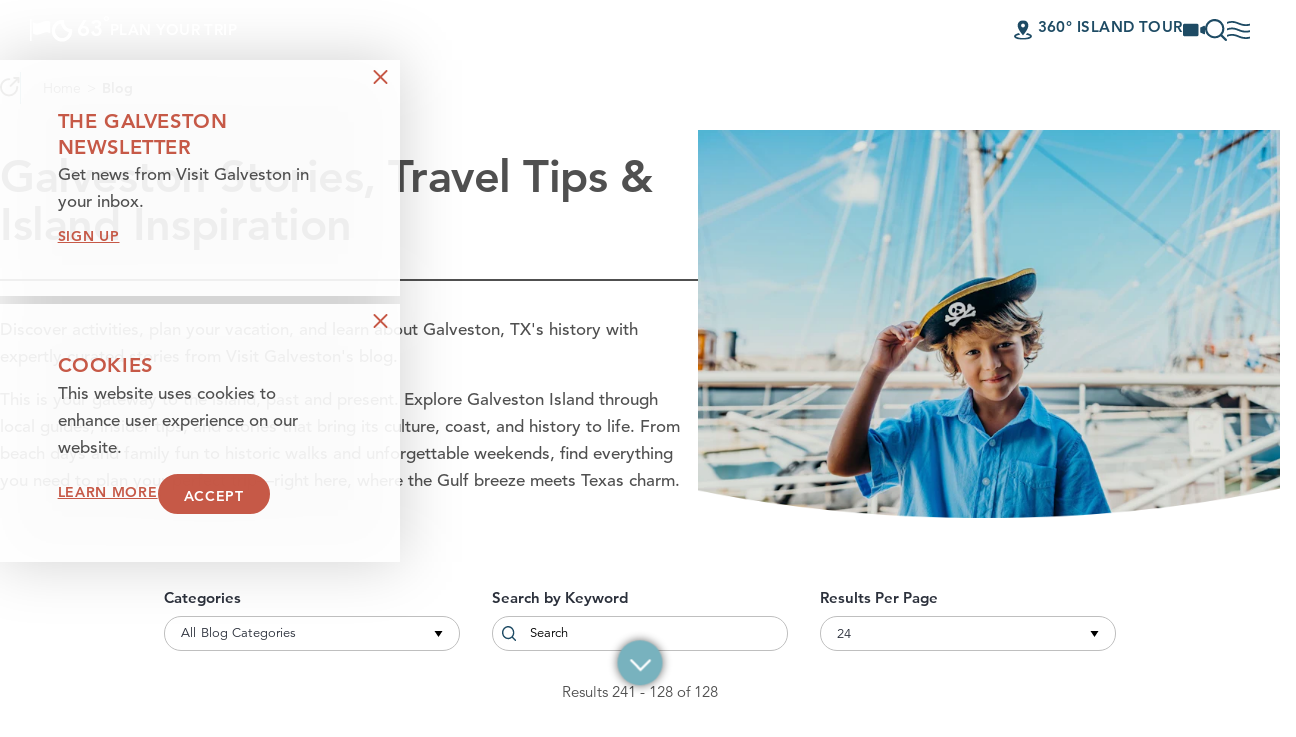

--- FILE ---
content_type: text/html; charset=UTF-8
request_url: https://www.visitgalveston.com/blog/?page=11&
body_size: 34636
content:
<!DOCTYPE html>
<html lang="en-US" class="no-js header-has-content header-is-overlapping site--en_us">
<head>
                                
    <meta charset="utf-8" />
    <meta http-equiv="x-ua-compatible" content="ie=edge" />
    <meta name="viewport" content="width=device-width, initial-scale=1.0" />
    <meta name="mobile-web-app-capable" content="yes" />

        <meta name="theme-color" content="#1e4b64" />

                    <link rel="preconnect" href="https://visit-galveston-2024.s3.amazonaws.com/">
    
                                        <link rel="preconnect" href="https://visit-galveston.imgix.net">
                                    <link rel="preconnect" href="https://idss-proxy.imgix.net">
            
                        <link rel="preload" href="https://visit-galveston.imgix.net/images/hero-images/Galveston-Causeway.jpg?auto=compress%2Cformat&bg=%23ffffff&fit=max&fm=jpg&q=80&w=320&s=7030a694b8e8225ad15db524069862c9" as="image" imagesrcset="https://visit-galveston.imgix.net/images/hero-images/Galveston-Causeway.jpg?auto=compress%2Cformat&bg=%23ffffff&fit=max&fm=jpg&q=80&w=320&s=7030a694b8e8225ad15db524069862c9 320w, https://visit-galveston.imgix.net/images/hero-images/Galveston-Causeway.jpg?auto=compress%2Cformat&bg=%23ffffff&fit=max&fm=jpg&q=80&w=540&s=0c0af6bb9d069f55cfa44371f9540cf8 540w, https://visit-galveston.imgix.net/images/hero-images/Galveston-Causeway.jpg?auto=compress%2Cformat&bg=%23ffffff&fit=max&fm=jpg&q=80&w=768&s=7a0dc813a42e36258e27dcffc3837064 768w, https://visit-galveston.imgix.net/images/hero-images/Galveston-Causeway.jpg?auto=compress%2Cformat&bg=%23ffffff&fit=max&fm=jpg&q=80&w=1024&s=c8a05fe50c5c0e6a79fe7c3862a4c3e6 1024w, https://visit-galveston.imgix.net/images/hero-images/Galveston-Causeway.jpg?auto=compress%2Cformat&bg=%23ffffff&fit=max&fm=jpg&q=80&w=1200&s=a2d0cb5d4c38f791e2e453f8ad73a4cf 1200w" />
            

                                                        <style>/*! modern-normalize v0.6.0 | MIT License | https://github.com/sindresorhus/modern-normalize */:root{-moz-tab-size:4;-o-tab-size:4;tab-size:4}html{line-height:1.15;-webkit-text-size-adjust:100%}body{margin:0}hr{height:0}abbr[title]{-webkit-text-decoration:underline dotted;text-decoration:underline dotted}b,strong{font-weight:bolder}code,kbd,pre,samp{font-family:SFMono-Regular,Consolas,Liberation Mono,Menlo,monospace;font-size:1em}sub,sup{position:relative;vertical-align:baseline;font-size:75%;line-height:0}sub{bottom:-.25em}sup{top:-.5em}button,input,optgroup,select,textarea{margin:0;font-family:inherit;font-size:100%;line-height:1.15}button,select{text-transform:none}[type=button],[type=reset],[type=submit],button{-webkit-appearance:button}[type=button]::-moz-focus-inner,[type=reset]::-moz-focus-inner,[type=submit]::-moz-focus-inner,button::-moz-focus-inner{padding:0;border-style:none}[type=button]:-moz-focusring,[type=reset]:-moz-focusring,[type=submit]:-moz-focusring,button:-moz-focusring{outline:1px dotted ButtonText}fieldset{padding:.35em .75em .625em}legend{padding:0}progress{vertical-align:baseline}[type=number]::-webkit-inner-spin-button,[type=number]::-webkit-outer-spin-button{height:auto}[type=search]{-webkit-appearance:textfield;outline-offset:-2px}[type=search]::-webkit-search-decoration{-webkit-appearance:none}::-webkit-file-upload-button{-webkit-appearance:button;font:inherit}summary{display:list-item}[hidden]{display:none!important}.critical-fade{opacity:0;width:100%;max-width:100%;-webkit-transition:opacity .5s ease;transition:opacity .5s ease}.is-hidden,.show-for-print,[v-cloak]{display:none!important}.show-for-sr,.show-on-focus{position:absolute!important;width:1px;height:1px;overflow:hidden;clip:rect(1px 1px 1px 1px);clip:rect(1px,1px,1px,1px);white-space:nowrap}.show-on-focus:active,.show-on-focus:focus{position:static!important;width:auto;height:auto;overflow:visible;clip:auto}.visually-hidden{position:absolute;width:1px;height:1px;margin:-1px;padding:0;overflow:hidden;clip:rect(0 0 0 0);border:0}*,:after,:before{-webkit-box-sizing:border-box;box-sizing:border-box}html{--pad-the-header:1;--header-padding:calc(var(--header-offset, 0px)*var(--pad-the-header))!important;--body-top-padding:calc(var(--alerts-height, 0px) + var(--header-padding));-webkit-font-smoothing:antialiased;-moz-osx-font-smoothing:grayscale;text-rendering:optimizeLegibility;scroll-behavior:smooth;scroll-padding-top:var(--header-height)}@media only screen and (min-width:768px){html.header-is-overlapping{--pad-the-header:0}}@media screen and (prefers-reduced-motion:reduce){html{scroll-behavior:auto}}body{margin:0 auto;padding-top:var(--body-top-padding);-webkit-transition:padding-top .3s ease;transition:padding-top .3s ease;line-height:1}a>svg,button>svg{pointer-events:none}::-moz-selection{background-color:var(--selection-background-color);color:var(--selection-color)}::selection{background-color:var(--selection-background-color);color:var(--selection-color)}@media (hover:hover){a[href^="tel:"]{color:inherit}}blockquote,dd,div,dl,dt,form,li,ol,p,pre,td,th,ul{margin:0;padding:0}p{font-size:inherit;text-rendering:optimizeLegibility}em,i{font-style:italic}em,i,small{line-height:inherit}small{font-size:80%}a{-webkit-transition:color .3s ease;transition:color .3s ease;line-height:inherit;text-decoration:none}a,button{color:currentColor;cursor:pointer}button{margin:0;padding:0;background:transparent;border:none;font-size:inherit;text-transform:none;-webkit-appearance:none;-moz-appearance:none;appearance:none}button[disabled]{opacity:.5}button[disabled],html input[disabled]{cursor:default}img{display:inline-block;vertical-align:middle}img,svg{max-width:100%;height:auto}a img,hr{border:0}hr{margin:1rem auto;border-bottom:1px solid #ccc}dl,ol,ul{list-style-position:outside}li{font-size:inherit}ul{list-style-type:disc}ol,ol ol,ol ul,ul,ul ol,ul ul{margin-left:1.25rem}ul ul li{list-style-type:disc}ol ol li{list-style-type:lower-alpha}dl dt{font-weight:700}blockquote{padding:.5625rem 1.25rem 0 1.1875rem;border-left:1px solid #ccc}blockquote,blockquote p{line-height:1.6}cite{display:block;font-size:.8125rem}cite:before{content:"— "}abbr{border-bottom:1px dotted #0a0a0a;color:#0a0a0a;cursor:help}figure{margin:0}code{padding:.125rem .3125rem .0625rem;border:1px solid #ccc;font-weight:400}code,kbd{background-color:#eee;color:#0a0a0a}kbd{margin:0;padding:.125rem .25rem 0;font-family:Consolas,Liberation Mono,Courier,monospace}hr{border-color:currentColor}:root{--color-black:#000;--color-white:#fff;--color-fog:#f7f7f7;--color-blue:#78b2be;--color-navy:#1e4b64;--color-red:#c65947;--color-coral:#f79b87;--color-green:#a5b899;--color-pale-gray:#e0e0e0;--color-sandstorm:#c6c6c6;--color-silver:#bfbfbf;--color-argent:#888;--color-shadow-gray:#707070;--color-dim-gray:#696969;--color-gray:#505050;--color-coffee-brown:#413d3a;--color-steel-gray:#2b303b;--color-ocean-at-night:#002f6c;--filter-color-normal:brightness(1) invert(0);--filter-color-white:brightness(0) invert(1);--theme-color-alert:var(--color-red);--layout-spaced-v:2.5rem;--layout-spaced-v:40px;--gutter:1.25rem;--full-width:calc(100vw - var(--scrollbar-width, 0px));--layout-text-max:767px;--layout-quote-max:965px;--layout-wide-max:842px;--layout-gutter:calc(100cqw - var(--gutter, 0)*2);--layout-content:var(--layout-gutter);--layout-fence:var(--layout-gutter);--layout-form:var(--layout-gutter);--layout-hd:1920px;--layout-quote:var(--layout-gutter);--layout-wide:var(--layout-gutter);--layout-wide-cap:var(--layout-gutter);--crosshead-bottom-margin:3.5rem;--hero-banner-offset:7rem;--hero-banner-offset:112px;--text-column-max:767px;--text-column-gap:clamp(2rem,4.3cqw,3.75rem);--text-heading-bottom-margin:1rem;--text-preheading-bottom-margin:1.1rem;--text-links-top-margin:1.3rem;--header-offset:50px;--button-min-height:var(--input-height,auto);--button-padding:0.75rem 1.5rem 0.5rem;--card-save-icon:1rem;--theme-close-button-size:39px;--theme-close-button-icon-size:15px;--theme-bp-bg:var(--color-big-stone);--theme-bp-caption-bg:var(--bg-color);--theme-bp-caption:var(--text-color);--theme-bp-border:1px solid var(--text-color);--flickity-arrow-size-sm:2.1875rem;--flickity-arrow-icon-sm:2.1875rem;--flickity-arrow-size-lg:2.6875rem;--flickity-arrow-icon-lg:2.6875rem;--flickity-arrow-size:var(--flickity-arrow-size-sm);--flickity-arrow-icon:var(--flickity-arrow-icon-sm);--flickity-arrow-radius:0;--flickity-arrow-prev-default-offset:calc(var(--gutter)*0.75 - 22%);--flickity-arrow-next-default-offset:calc(var(--gutter)*-0.75 + 22%);--flickity-dot-size-sm:.9375rem;--flickity-dot-size-lg:.9375rem;--flickity-dot-size:var(--flickity-dot-size-sm);--input-height:35px;--input-border-width:1px;--input-border-radius:20px;--input-padding:0.5rem 1rem;--input-padding-font-offset:0.6rem 1rem 0.4rem;--textarea-padding:1rem;--select-padding:0 2rem 0 1rem;--input-shadow:none;--input-label-bottom-margin:0.6rem;--theme-dp-background-color:var(--color-white);--theme-dp-border-color:var(--color-silver);--theme-dp-border-color-hover:var(--color-gray);--theme-dp-icon-color:var(--color-navy);--theme-dp-menu-border-color:var(--color-silver);--theme-dp-primary-color:var(--color-navy);--theme-dp-primary-disabled-color:var(--color-pale-gray);--theme-dp-success-color:var(--color-green);--theme-dp-success-color-disabled:var(--color-white);--theme-dp-text-color:var(--color-navy);--theme-dp-hover-color:var(--color-fog);--theme-dp-preset-range-color:var(--color-blue);--theme-dp-preset-range-color-hover:var(--color-red);--theme-detail-social-link-color:var(--text-color);--theme-detail-social-link-color-hover:var(--theme-accent-color);--theme-detail-slider-width:min(100%,804px);--theme-play-icon-color:hsla(0,0%,100%,0.8);--theme-play-icon-background:transparent;--theme-play-icon-color-hover:var(--color-white);--theme-play-icon-background-hover:transparent;--theme-pagination-button-size:2.5rem;--section-nav-height:66px;--theme-checkbox-size:13px;--theme-radio-border-width:2px;--theme-radio-toggle-border-radius:calc(var(--input-height)*0.5);--theme-switch-height:24px;--theme-switch-border:4px;--theme-icon-button-size:2.375rem;--theme-icon-button-overlay-size:3.6875rem;--theme-scroll-size:45px;--theme-scroll-icon-size:23px;--theme-listings-input-icon-size:0.9rem;--theme-listings-input-icon-color:var(--color-navy);--theme-listings-input-close-icon-size:0.75rem;--theme-listings-input-icon-padding-left:2.3rem;--theme-listings-input-icon-padding-right:1rem;--split-image-large-column-width:1fr;--split-image-large-column-gap:var(--text-column-gap);--image-border-size:10px}@media only screen and (min-width:414px) and (max-width:1919px){:root{--layout-spaced-v:calc(3.71846vw + 24.60558px)}}@media only screen and (min-width:1920px){:root{--layout-spaced-v:96px}}@media only screen and (min-width:320px){:root{--gutter:1.875rem}}@media only screen and (min-width:520px){:root{--layout-content:min(var(--layout-wide),var(--layout-text-max));--layout-fence:min(80cqw,var(--layout-gutter));--layout-form:min(var(--layout-fence),650px);--layout-wide:min(87.5cqw,var(--layout-gutter));--layout-wide-cap:min(var(--layout-wide),var(--layout-wide-max))}}@media only screen and (min-width:768px){:root{--layout-quote:min(67cqw,var(--layout-gutter),var(--layout-quote-max))}}@media only screen and (min-width:414px) and (max-width:1199px){:root{--hero-banner-offset:calc(-6.51399vw + 138.96794px)}}@media only screen and (min-width:1200px){:root{--hero-banner-offset:60.8px}}@media only screen and (min-width:768px){:root{--header-offset:60px}}@supports (background:color-mix(in srgb,red 50%,blue)){:root{--theme-bp-bg:color-mix(in srgb,var(--color-big-stone),transparent 50%)}}@media only screen and (min-width:768px){:root{--flickity-arrow-size:var(--flickity-arrow-size-lg);--flickity-arrow-icon:var(--flickity-arrow-icon-lg);--flickity-dot-size:var(--flickity-dot-size-lg);--section-nav-height:94px}}@media only screen and (min-width:1024px){:root{--split-image-large-column-width:48.5%}}@media only screen and (min-width:768px){:root{--image-border-size:12px}}:root{--grouped-map-option-1:var(--color-blue);--grouped-map-option-2:var(--color-red);--grouped-map-option-3:var(--color-green);--grouped-map-option-4:var(--color-coral);--subtheme-dynamic-1:var(--color-white);--subtheme-dynamic-2:var(--color-fog);--subtheme-dynamic-3:var(--color-blue);--subtheme-dynamic-4:var(--color-navy);--subtheme-dynamic-5:var(--color-red);--subtheme-dynamic-6:var(--color-coral);--subtheme-dynamic-7:var(--color-green);--map-marker-color:var(--color-navy);--map-marker-color-hover:var(--color-red);--map-marker-near-me-color:var(--color-green);--map-routing-path-default:var(--color-coral);--map-routing-path-traveled:var(--color-red);--theme-header-background:var(--color-navy);--theme-header-weather:var(--color-white);--theme-header-weather-bg:transparent;--theme-header-weather-hover:var(--color-white);--theme-header-weather-hover-bg:transparent;--theme-header-save:var(--color-white);--theme-header-save-bg:transparent;--theme-header-save-count:var(--color-navy);--theme-header-save-hover:var(--color-white);--theme-header-save-hover-bg:transparent;--theme-header-save-count-hover:var(--color-navy);--theme-header-search:var(--color-white);--theme-header-search-bg:transparent;--theme-header-search-hover:var(--color-white);--theme-header-search-hover-bg:transparent;--theme-header-menu:var(--color-white);--theme-header-menu-hover:var(--color-white);--theme-header-link:var(--color-white);--theme-header-link-hover:var(--color-white);--theme-header-link-operlapping:var(--color-white);--theme-header-link-operlapping-hover:var(--color-white);--theme-header-icon-link-filter:var(--filter-color-white);--theme-header-hover-label-background-color:var(--color-blue);--theme-header-hover-label-color:var(--color-white);--theme-header-operlapping-alt-bg:var(--color-white);--theme-header-operlapping-alt-link:var(--color-navy);--theme-header-operlapping-alt-link-hover:var(--color-blue);--theme-header-operlapping-alt-icon-link-filter:var(--filter-color-navy);--theme-header-operlapping-alt-icon-link-filter-hover:var(--filter-color-blue);--theme-header-overlapping-alt-save-count:var(--color-white);--theme-header-overlapping-alt-save-count-hover:var(--color-white);--theme-header-overlapping-alt-hover-label-background-color:var(--color-navy);--theme-header-overlapping-alt-hover-label-color:var(--color-white);--theme-hover-label-background-color:var(--color-white);--theme-hover-label-color:var(--color-navy);--theme-nav-close-bg:var(--color-white);--theme-nav-main-bg:var(--color-white);--theme-nav-main-color:var(--color-navy);--theme-nav-main-color-hover:var(--color-red);--theme-nav-sub-color:var(--color-blue);--theme-nav-sub-color-hover:var(--color-red);--theme-nav-secondary-color:var(--color-blue);--theme-nav-secondary-color-hover:var(--color-red);--theme-quick-search-close-bg:var(--color-white);--theme-quick-search-section:var(--color-gray);--theme-quick-search-title:var(--color-gray);--theme-quick-search-mark:var(--color-blue);--theme-quick-search-divider:var(--color-gray);--theme-quick-search-hover-background:var(--color-blue);--theme-quick-search-hover-section:var(--color-white);--theme-quick-search-hover-title:var(--color-white);--theme-quick-search-hover-mark:var(--color-white)}[class*=subtheme--],[class^=subtheme--]{--body-bg:var(--color-white);--selection-color:var(--bg-color);--selection-background-color:var(--text-color);--map-map-width:calc(100% - var(--map-side-panel-max-width));--map-side-panel-max-width:min(50%,500px);--button-border-radius:1.25rem;--button-text-color:var(--color-white);--button-bg-color:var(--color-red);--button-border-color:var(--button-bg-color);--button-text-color-hover:var(--color-text);--button-bg-color-hover:var(--color-navy);--button-border-color-hover:var(--button-bg-color-hover);--play-icon-background:var(--bg-color);--play-icon-color:var(--text-color);--play-icon-color-hover:var(--link-color);--share-toggle-color:var(--color-coffee-brown);--share-toggle-color-hover:var(--accent-color);--share-button-color:var(--color-navy);--share-button-color-hover:var(--color-red);--theme-hover-label-color:var(--color-white);--theme-hover-label-background-color:var(--contrast-color);--switch-height:21px;--switch-border:4px;--switch-text-on:var(--color-text);--switch-background-on:var(--color-text);--switch-text-off:var(--color-text);--switch-background-off:var(--color-text);--map-icon-text-color:var(--color-white);--map-marker-border:none;--map-marker-text-color:var(--color-white);--tile-box-icon:31px;--theme-icon-button-size:1.875rem;--theme-icon-button:var(--color-red);--theme-icon-button-bg:transparent;--theme-icon-button-hover:var(--color-navy);--theme-icon-button-hover-bg:transparent;--theme-icon-button-selected:var(--color-red);--theme-icon-button-selected-bg:transparent;--theme-icon-button-hover-label:var(--color-white);--theme-icon-button-hover-label-bg:var(--color-blue);--theme-icon-button-alt:var(--color-navy);--theme-icon-button-alt-bg:transparent;--theme-icon-button-alt-hover:var(--color-red);--theme-icon-button-alt-hover-bg:transparent;--theme-icon-button-alt-selected:var(--color-navy);--theme-icon-button-alt-selected-bg:transparent;--theme-icon-button-alt-hover-label:var(--color-white);--theme-icon-button-alt-hover-label-bg:var(--color-blue);--theme-bp-bg:var(--bg-color);--theme-bp-caption-bg:var(--bg-color);--theme-bp-caption:var(--text-color);--theme-bp-border:1px solid var(--text-color);--border-color:var(--color-gray);--border-color-alt:var(--color-gray);--focus-visible-outline:var(--link-color-hover,var(--theme-color-1,#00f));--cms-edit-floating:var(--button-text-color);--cms-edit-floating-bg:var(--button-bg-color);--cms-edit-floating-hover:var(--button-text-color-hover);--cms-edit-floating-bg-hover:var(--button-bg-color-hover);--icon-recolor-filter:none;--icon-recolor-filter-hover:none;--theme-label-color:var(--color-steel-gray);--theme-radio-toggle-text-color:var(--color-blue);--theme-radio-toggle-background-color:var(--color-white);--theme-radio-toggle-text-color-selected:var(--color-white);--theme-radio-toggle-background-color-selected:var(--color-blue);--theme-radio-toggle-text-color-hover:var(--color-white);--theme-radio-toggle-background-color-hover:var(--color-blue);--theme-scroll-button:var(--color-white);--theme-scroll-button-background:var(--color-blue);--theme-scroll-button-hover:var(--color-white);--theme-scroll-button-background-hover:var(--color-navy);--theme-close-button:var(--color-white);--theme-close-button-background:var(--color-red);--theme-close-button-hover:var(--color-white);--theme-close-button-background-hover:var(--color-navy);--theme-pagination-counter-text-color:var(--text-color);--theme-pagination-text-color:var(--color-blue);--theme-pagination-background-color:var(--color-white);--theme-pagination-border-color:var(--color-blue);--theme-pagination-text-color-hover:var(--color-navy);--theme-pagination-background-color-hover:var(--color-white);--theme-pagination-border-color-hover:var(--color-navy);--theme-pagination-text-color-selected:var(--color-white);--theme-pagination-background-color-selected:var(--color-blue);--theme-pagination-border-color-selected:var(--color-blue);--theme-slider-arrow-background-color:transparent;--theme-slider-arrow-color:var(--color-dim-gray);--theme-slider-arrow-background-color-hover:transparent;--theme-slider-arrow-color-hover:var(--color-red);--theme-slider-dot-border-width:2px;--theme-slider-dot-background-color:transparent;--theme-slider-dot-border-color:var(--color-red);--theme-slider-dot-background-color-hover:transparent;--theme-slider-dot-border-color-hover:var(--color-navy);--theme-slider-dot-background-color-selected:var(--color-red);--theme-slider-dot-border-color-selected:var(--theme-slider-dot-background-color-selected);--theme-border-color:var(--theme-color-5);--theme-border-color-alt:var(--theme-color-3);--root-rez-font:proxima-nova,sans-serif;--root-rez-radius:0;--root-rez-primary:var(--text-color);--root-rez-secondary:var(--link-color);--root-rez-border:var(--border-color);--root-rez-form-border:var(--border-color);--input-background-color:var(--color-white);--input-border-color:var(--color-silver);--input-border:var(--input-border-width) solid var(--input-border-color);--input-text-color:var(--color-steel-gray,#000);--input-placeholder-text-color:var(--color-charcoal,#000);--input-color:var(--input-text-color,var(--text-color));--input-placeholder-color:var(--input-placeholder-text-color,var(--input-color));--is-collapsed:0;background-color:var(--bg-color);color:var(--text-color,currentColor)}@supports (background:color-mix(in srgb,red 50%,blue)){[class*=subtheme--],[class^=subtheme--]{--switch-text-off:color-mix(in srgb,var(--color-text),transparent 50%);--switch-background-off:color-mix(in srgb,var(--color-text),transparent 50%);--theme-bp-bg:color-mix(in srgb,var(--bg-color),transparent 10%);--theme-table-background-color:color-mix(in srgb,var(--text-color),transparent 93%);--theme-table-stripe-background-color:color-mix(in srgb,var(--text-color),transparent 98%);--theme-table-heading-background-color:color-mix(in srgb,var(--text-color),transparent 88%)}}[class*=subtheme--] .heading,[class^=subtheme--] .heading{color:var(--heading-color,currentColor)}[class*=subtheme--] .crosshead,[class^=subtheme--] .crosshead{color:var(--crosshead-color,currentColor)}.subtheme--dynamic-1,.subtheme--dynamic-2{--text-color:var(--color-gray);--preheading-color:var(--accent-color);--heading-color:var(--text-color);--subheading-color:var(--accent-color);--crosshead-color:var(--heading-color);--accent-color:var(--color-red);--accent-hover-color:var(--color-blue);--contrast-color:var(--color-blue);--link-color:var(--accent-color);--link-color-hover:var(--accent-hover-color);--button-link-text-color:var(--link-color);--button-link-text-color-hover:var(--link-color-hover);--checkbox-checked:var(--accent-color);--checkbox-border-color:var(--text-color);--button-bg-color:var(--accent-color);--button-text-color:var(--color-white);--button-bg-color-hover:var(--accent-hover-color);--button-text-color-hover:var(--color-white);--button-alt-bg-color:var(--color-navy);--button-alt-text-color:var(--color-white);--button-alt-bg-color-hover:var(--color-red);--button-alt-text-color-hover:var(--color-white);--button-toggle-bg-color:var(--color-navy);--button-toggle-text-color:var(--color-white);--button-toggle-bg-color-hover:var(--color-red);--button-toggle-text-color-hover:var(--color-white);--switch-text-off:var(--color-navy);--switch-background-off:var(--color-navy);--map-bg:var(--color-navy);--popover-bg:var(--color-white);--icon-recolor-filter:var(--filter-color-blue);--icon-recolor-filter-hover:var(--filter-color-navy)}@supports (background:color-mix(in srgb,red 50%,blue)){.subtheme--dynamic-1,.subtheme--dynamic-2{--switch-text-off:color-mix(in srgb,var(--color-navy),transparent 50%);--switch-background-off:color-mix(in srgb,var(--color-navy),transparent 50%);--theme-table-background-color:color-mix(in srgb,var(--text-color),transparent 93%);--theme-table-stripe-background-color:color-mix(in srgb,var(--text-color),transparent 98%);--theme-table-heading-background-color:color-mix(in srgb,var(--text-color),transparent 88%)}}.subtheme--dynamic-1{--bg-color:var(--subtheme-dynamic-1)}.subtheme--dynamic-1.accent--dynamic-3{--accent-color:var(--subtheme-dynamic-3);--accent-hover-color:var(--subtheme-dynamic-4)}.subtheme--dynamic-1.accent--dynamic-4{--accent-color:var(--subtheme-dynamic-4);--accent-hover-color:var(--subtheme-dynamic-5)}.subtheme--dynamic-1.accent--dynamic-5{--accent-color:var(--subtheme-dynamic-5);--accent-hover-color:var(--subtheme-dynamic-4)}.subtheme--dynamic-1.accent--dynamic-6{--accent-color:var(--subtheme-dynamic-6);--accent-hover-color:var(--subtheme-dynamic-3)}.subtheme--dynamic-1.accent--dynamic-7{--accent-color:var(--subtheme-dynamic-7);--accent-hover-color:var(--subtheme-dynamic-3)}.subtheme--dynamic-2{--bg-color:var(--subtheme-dynamic-2);--text-color:var(--color-gray);--preheading-color:var(--color-blue);--subheading-color:var(--accent-color);--accent-color:var(--color-navy);--accent-hover-color:var(--color-red);--link-color:var(--accent-hover-color);--link-color-hover:var(--accent-color);--button-link-text-color:var(--link-color);--button-link-text-color-hover:var(--link-color-hover);--checkbox-checked:var(--accent-color);--checkbox-border-color:var(--text-color);--button-bg-color:var(--accent-color);--button-text-color:var(--color-white);--button-bg-color-hover:var(--accent-hover-color);--button-text-color-hover:var(--color-white);--button-alt-bg-color:var(--color-navy);--button-alt-text-color:var(--color-white);--button-alt-bg-color-hover:var(--color-red);--button-alt-text-color-hover:var(--color-white);--button-toggle-bg-color:var(--color-navy);--button-toggle-text-color:var(--color-white);--button-toggle-bg-color-hover:var(--color-red);--button-toggle-text-color-hover:var(--color-white);--switch-text-off:var(--color-navy);--switch-background-off:var(--color-navy);--map-bg:var(--color-navy);--icon-recolor-filter:var(--filter-color-blue);--icon-recolor-filter-hover:var(--filter-color-navy)}.subtheme--dynamic-2,.subtheme--dynamic-3,.subtheme--dynamic-4,.subtheme--dynamic-5,.subtheme--dynamic-6,.subtheme--dynamic-7{--heading-color:var(--text-color);--crosshead-color:var(--heading-color);--contrast-color:var(--color-navy);--popover-bg:var(--color-white)}.subtheme--dynamic-3,.subtheme--dynamic-4,.subtheme--dynamic-5,.subtheme--dynamic-6,.subtheme--dynamic-7{--text-color:var(--color-white);--preheading-color:var(--color-white);--subheading-color:var(--heading-color);--accent-color:var(--color-white);--link-color:var(--text-color);--link-color-hover:var(--text-color);--button-link-text-color:var(--text-color);--button-link-text-color-hover:var(--text-color);--checkbox-checked:var(--color-navy);--checkbox-border-color:var(--bg-color);--button-bg-color:transparent;--button-border-color:var(--color-white);--button-text-color:var(--color-white);--button-bg-color-hover:var(--color-white);--button-border-color-hover:var(--color-white);--button-text-color-hover:var(--bg-color);--button-alt-bg-color:var(--color-navy);--button-alt-text-color:var(--color-white);--button-alt-bg-color-hover:var(--color-red);--button-alt-text-color-hover:var(--color-white);--button-toggle-bg-color:var(--button-text-color-hover);--button-toggle-text-color:var(--button-bg-color-hover);--button-toggle-bg-color-hover:var(--button-bg-color-hover);--button-toggle-text-color-hover:var(--button-text-color-hover);--switch-text-off:var(--color-white);--switch-background-off:var(--color-white);--map-bg:var(--link-color);--input-border-color:var(--color-white);--theme-pagination-counter-text-color:var(--text-color);--theme-pagination-text-color:var(--text-color);--theme-pagination-background-color:var(--bg-color);--theme-pagination-border-color:var(--text-color);--theme-pagination-text-color-hover:var(--text-color);--theme-pagination-background-color-hover:var(--bg-color);--theme-pagination-border-color-hover:var(--text-color);--theme-pagination-text-color-selected:var(--bg-color);--theme-pagination-background-color-selected:var(--text-color);--theme-pagination-border-color-selected:var(--text-color);--theme-label-color:var(--text-color);--icon-recolor-filter:var(--filter-color-white);--icon-recolor-filter-hover:var(--filter-color-navy);--share-toggle-color:var(--color-white);--share-toggle-color-hover:var(--color-white);--share-button-color:var(--color-navy);--share-button-color-hover:var(--color-red);--theme-slider-arrow-background-color:transparent;--theme-slider-arrow-color:var(--color-white);--theme-slider-arrow-background-color-hover:transparent;--theme-slider-arrow-color-hover:var(--color-red);--theme-slider-dot-background-color:transparent;--theme-slider-dot-border-color:var(--color-white);--theme-slider-dot-border-width:2px;--theme-slider-dot-background-color-hover:transparent;--theme-slider-dot-border-color-hover:var(--color-white);--theme-slider-dot-background-color-selected:var(--color-white);--theme-slider-dot-border-color-selected:var(--color-white)}@supports (background:color-mix(in srgb,red 50%,blue)){.subtheme--dynamic-3,.subtheme--dynamic-4,.subtheme--dynamic-5,.subtheme--dynamic-6,.subtheme--dynamic-7{--switch-text-off:color-mix(in srgb,var(--color-white),transparent 50%);--switch-background-off:color-mix(in srgb,var(--color-white),transparent 50%)}}.subtheme--dynamic-3{--bg-color:var(--subtheme-dynamic-3)}.subtheme--dynamic-4{--bg-color:var(--subtheme-dynamic-4);--contrast-color:var(--color-blue)}.subtheme--dynamic-5{--bg-color:var(--subtheme-dynamic-5);--theme-close-button:var(--color-white);--theme-close-button-background:var(--color-navy);--theme-close-button-hover:var(--color-white);--theme-close-button-background-hover:var(--color-coral)}.subtheme--dynamic-6{--bg-color:var(--subtheme-dynamic-6)}.subtheme--dynamic-7{--bg-color:var(--subtheme-dynamic-7)}.bg--map{background-color:var(--map-bg)}@-webkit-keyframes spin{0%{-webkit-transform:rotate(0deg);transform:rotate(0deg)}to{-webkit-transform:rotate(359deg);transform:rotate(359deg)}}@keyframes spin{0%{-webkit-transform:rotate(0deg);transform:rotate(0deg)}to{-webkit-transform:rotate(359deg);transform:rotate(359deg)}}@-webkit-keyframes floating{0%{-webkit-transform:translateY(0);transform:translateY(0)}50%{-webkit-transform:translateY(10%);transform:translateY(10%)}to{-webkit-transform:translateY(0);transform:translateY(0)}}@keyframes floating{0%{-webkit-transform:translateY(0);transform:translateY(0)}50%{-webkit-transform:translateY(10%);transform:translateY(10%)}to{-webkit-transform:translateY(0);transform:translateY(0)}}@-webkit-keyframes fade{0%{opacity:var(--fade-start,0)}to{opacity:var(--fade-end,1)}}@keyframes fade{0%{opacity:var(--fade-start,0)}to{opacity:var(--fade-end,1)}}@-webkit-keyframes fade-in{0%{opacity:0}to{opacity:1}}@keyframes fade-in{0%{opacity:0}to{opacity:1}}@-webkit-keyframes fade-out{0%{opacity:1}to{opacity:0}}@keyframes fade-out{0%{opacity:1}to{opacity:0}}@-webkit-keyframes pointer-ever-after{0%{pointer-events:none}to{pointer-events:all}}@keyframes pointer-ever-after{0%{pointer-events:none}to{pointer-events:all}}@-webkit-keyframes fade-clickable{0%{opacity:0;pointer-events:none}50%{pointer-events:all}to{opacity:1}}@keyframes fade-clickable{0%{opacity:0;pointer-events:none}50%{pointer-events:all}to{opacity:1}}@-webkit-keyframes fade-clickable-after{0%{opacity:0;pointer-events:none}to{opacity:1;pointer-events:all}}@keyframes fade-clickable-after{0%{opacity:0;pointer-events:none}to{opacity:1;pointer-events:all}}@-webkit-keyframes transition-vertical{0%{-webkit-transform:translateY(var(--tv-start,100%));transform:translateY(var(--tv-start,100%))}to{-webkit-transform:translateY(var(--tv-end,0));transform:translateY(var(--tv-end,0))}}@keyframes transition-vertical{0%{-webkit-transform:translateY(var(--tv-start,100%));transform:translateY(var(--tv-start,100%))}to{-webkit-transform:translateY(var(--tv-end,0));transform:translateY(var(--tv-end,0))}}@-webkit-keyframes transition-top{0%{top:var(--top-start,100%)}to{top:var(--top-end,0)}}@keyframes transition-top{0%{top:var(--top-start,100%)}to{top:var(--top-end,0)}}@-webkit-keyframes transition-horizontal{0%{-webkit-transform:translateX(var(--th-start,100%));transform:translateX(var(--th-start,100%))}to{-webkit-transform:translateX(var(--th-end,0));transform:translateX(var(--th-end,0))}}@keyframes transition-horizontal{0%{-webkit-transform:translateX(var(--th-start,100%));transform:translateX(var(--th-start,100%))}to{-webkit-transform:translateX(var(--th-end,0));transform:translateX(var(--th-end,0))}}@-webkit-keyframes transition-both{0%{-webkit-transform:translate(var(--tx-start,100%),var(--ty-start,100%));transform:translate(var(--tx-start,100%),var(--ty-start,100%))}to{-webkit-transform:translate(var(--tx-end,0),var(--ty-end,0));transform:translate(var(--tx-end,0),var(--ty-end,0))}}@keyframes transition-both{0%{-webkit-transform:translate(var(--tx-start,100%),var(--ty-start,100%));transform:translate(var(--tx-start,100%),var(--ty-start,100%))}to{-webkit-transform:translate(var(--tx-end,0),var(--ty-end,0));transform:translate(var(--tx-end,0),var(--ty-end,0))}}@-webkit-keyframes transition-height{0%{height:var(--h-start,0)}to{height:var(--h-end,100%)}}@keyframes transition-height{0%{height:var(--h-start,0)}to{height:var(--h-end,100%)}}@-webkit-keyframes transition-width{0%{width:var(--w-start,0)}to{width:var(--w-end,100%)}}@keyframes transition-width{0%{width:var(--w-start,0)}to{width:var(--w-end,100%)}}@-webkit-keyframes scale-in{0%{-webkit-transform:scale(var(--scale-start,0));transform:scale(var(--scale-start,0))}to{-webkit-transform:scale(var(--scale-end,1));transform:scale(var(--scale-end,1))}}@keyframes scale-in{0%{-webkit-transform:scale(var(--scale-start,0));transform:scale(var(--scale-start,0))}to{-webkit-transform:scale(var(--scale-end,1));transform:scale(var(--scale-end,1))}}@-webkit-keyframes scale-in-bump{0%{-webkit-transform:scale(var(--scale-start,0));transform:scale(var(--scale-start,0))}75%{-webkit-transform:scale(var(--scale-bump,1.1));transform:scale(var(--scale-bump,1.1))}to{-webkit-transform:scale(var(--scale-end,1));transform:scale(var(--scale-end,1))}}@keyframes scale-in-bump{0%{-webkit-transform:scale(var(--scale-start,0));transform:scale(var(--scale-start,0))}75%{-webkit-transform:scale(var(--scale-bump,1.1));transform:scale(var(--scale-bump,1.1))}to{-webkit-transform:scale(var(--scale-end,1));transform:scale(var(--scale-end,1))}}@-webkit-keyframes transition-scale-x{0%{-webkit-transform:scaleX(var(--tsx-start,0));transform:scaleX(var(--tsx-start,0))}to{-webkit-transform:scaleX(var(--txs-end,1));transform:scaleX(var(--txs-end,1))}}@keyframes transition-scale-x{0%{-webkit-transform:scaleX(var(--tsx-start,0));transform:scaleX(var(--tsx-start,0))}to{-webkit-transform:scaleX(var(--txs-end,1));transform:scaleX(var(--txs-end,1))}}@-webkit-keyframes max-height{0%{max-height:var(--mh-start,0)}to{max-height:var(--mh-end,100px)}}@keyframes max-height{0%{max-height:var(--mh-start,0)}to{max-height:var(--mh-end,100px)}}@-webkit-keyframes menu{0%{-webkit-mask-position:0 0;mask-position:0 0}to{-webkit-mask-position:var(--mask-width-3x) 0;mask-position:var(--mask-width-3x) 0}}@keyframes menu{0%{-webkit-mask-position:0 0;mask-position:0 0}to{-webkit-mask-position:var(--mask-width-3x) 0;mask-position:var(--mask-width-3x) 0}}@-webkit-keyframes swirl-in-back{0%{opacity:0;-webkit-transform:rotate(180deg) scale(5);transform:rotate(180deg) scale(5)}to{opacity:1;-webkit-transform:rotate(0) scale(1);transform:rotate(0) scale(1)}}@keyframes swirl-in-back{0%{opacity:0;-webkit-transform:rotate(180deg) scale(5);transform:rotate(180deg) scale(5)}to{opacity:1;-webkit-transform:rotate(0) scale(1);transform:rotate(0) scale(1)}}body{display:-webkit-box;display:-ms-flexbox;display:flex;-webkit-box-flex:1;-ms-flex:1 0 auto;flex:1 0 auto;-webkit-box-orient:vertical;-webkit-box-direction:normal;-ms-flex-direction:column;flex-direction:column;width:100%;max-width:100%;min-height:100vh;min-height:100svh;overflow-x:hidden}.modal-is-open .critical-fade{z-index:1001}.critical-fade{position:relative;z-index:1}.critical-fade header{position:relative;z-index:2}.content--primary{position:relative;z-index:1}.page-footer{position:relative;z-index:2}.layout--wrapper{width:100%;margin-right:auto;margin-left:auto}.layout--content{--layout-max-width:var(--layout-content)}.layout--content,.layout--fence{width:100%;margin-right:auto;margin-left:auto;max-width:var(--layout-max-width)}.layout--fence{--layout-max-width:var(--layout-fence)}.layout--form{--layout-max-width:var(--layout-form)}.layout--form,.layout--gutter{width:100%;margin-right:auto;margin-left:auto;max-width:var(--layout-max-width)}.layout--gutter{--layout-max-width:var(--layout-gutter)}.layout--hd{--layout-max-width:var(--layout-hd)}.layout--hd,.layout--quote{width:100%;margin-right:auto;margin-left:auto;max-width:var(--layout-max-width)}.layout--quote{--layout-max-width:var(--layout-quote)}.layout--text-max{--layout-max-width:var(--layout-text-max)}.layout--text-max,.layout--wide{width:100%;margin-right:auto;margin-left:auto;max-width:var(--layout-max-width)}.layout--wide{--layout-max-width:var(--layout-wide)}.layout--wide-cap{width:100%;margin-right:auto;margin-left:auto;--layout-max-width:var(--layout-wide-cap);max-width:var(--layout-max-width)}.layout--fluid-h,.layout--padded-h{padding-right:var(--gutter);padding-left:var(--gutter)}.layout--fluid-h .layout--fluid-h{padding-right:0;padding-left:0}.layout--fluid-v,.layout--padded-v{padding-top:var(--gutter);padding-bottom:var(--gutter)}.layout--fluid-v .layout--fluid-v{padding-top:0;padding-bottom:0}.layout--spaced-v{padding-top:var(--layout-spaced-v);padding-bottom:var(--layout-spaced-v)}.layout--spaced-v-1{padding-top:1rem;padding-bottom:1rem}.layout--spaced-v-modal{padding-top:3rem;padding-bottom:8rem}.layout--fence.layout--fluid-h,.layout--fence.layout--padded-h{max-width:none}@media only screen and (min-width:520px){.layout--fence.layout--fluid-h,.layout--fence.layout--padded-h{max-width:var(--layout-max-width);padding-right:0;padding-left:0}}@media only screen and (min-width:1024px){.layout--narrow{--layout-max-width:var(--narrow-width)}}@media only screen and (min-width:1200px){.layout--nested-narrow{--layout-max-width:var(--narrow-width-nested)}}@media only screen and (max-width:1023px){.layout--narrow.layout--fluid-h,.layout--narrow.layout--padded-h{--layout-max-width:none}}.sticky{position:sticky;z-index:1;top:5rem;width:100%}.subtheme--dynamic-1{--is-collapsed:0}.subtheme--dynamic-1-can-collapse-lower+.is-hidden+.subtheme--dynamic-1:not(.no-collapse),.subtheme--dynamic-1-can-collapse-lower+.is-hidden+.subtheme--dynamic-1:not(.no-collapse)>:first-child.subtheme--dynamic-1:not(.no-collapse),.subtheme--dynamic-1-can-collapse-lower+.is-hidden+.subtheme--dynamic-1:not(.no-collapse)>:first-child.subtheme--dynamic-1:not(.no-collapse)>:first-child.subtheme--dynamic-1:not(.no-collapse),.subtheme--dynamic-1-can-collapse-lower+.is-hidden+.subtheme--dynamic-1:not(.no-collapse)>:first-child.subtheme--dynamic-1:not(.no-collapse)>:first-child.subtheme--dynamic-1:not(.no-collapse)>:first-child.subtheme--dynamic-1:not(.no-collapse),.subtheme--dynamic-1-can-collapse-lower+.subtheme--dynamic-1:not(.no-collapse),.subtheme--dynamic-1-can-collapse-lower+.subtheme--dynamic-1:not(.no-collapse)>:first-child.subtheme--dynamic-1:not(.no-collapse),.subtheme--dynamic-1-can-collapse-lower+.subtheme--dynamic-1:not(.no-collapse)>:first-child.subtheme--dynamic-1:not(.no-collapse)>:first-child.subtheme--dynamic-1:not(.no-collapse),.subtheme--dynamic-1-can-collapse-lower+.subtheme--dynamic-1:not(.no-collapse)>:first-child.subtheme--dynamic-1:not(.no-collapse)>:first-child.subtheme--dynamic-1:not(.no-collapse)>:first-child.subtheme--dynamic-1:not(.no-collapse),.subtheme--dynamic-1:not(.no-collapse-lower):not(.no-collapse)+.is-hidden+.subtheme--dynamic-1:not(.no-collapse),.subtheme--dynamic-1:not(.no-collapse-lower):not(.no-collapse)+.is-hidden+.subtheme--dynamic-1:not(.no-collapse)>:first-child.subtheme--dynamic-1:not(.no-collapse),.subtheme--dynamic-1:not(.no-collapse-lower):not(.no-collapse)+.is-hidden+.subtheme--dynamic-1:not(.no-collapse)>:first-child.subtheme--dynamic-1:not(.no-collapse)>:first-child.subtheme--dynamic-1:not(.no-collapse),.subtheme--dynamic-1:not(.no-collapse-lower):not(.no-collapse)+.is-hidden+.subtheme--dynamic-1:not(.no-collapse)>:first-child.subtheme--dynamic-1:not(.no-collapse)>:first-child.subtheme--dynamic-1:not(.no-collapse)>:first-child.subtheme--dynamic-1:not(.no-collapse),.subtheme--dynamic-1:not(.no-collapse-lower):not(.no-collapse):not(.is-hidden)+.subtheme--dynamic-1:not(.no-collapse),.subtheme--dynamic-1:not(.no-collapse-lower):not(.no-collapse):not(.is-hidden)+.subtheme--dynamic-1:not(.no-collapse)>:first-child.subtheme--dynamic-1:not(.no-collapse),.subtheme--dynamic-1:not(.no-collapse-lower):not(.no-collapse):not(.is-hidden)+.subtheme--dynamic-1:not(.no-collapse)>:first-child.subtheme--dynamic-1:not(.no-collapse)>:first-child.subtheme--dynamic-1:not(.no-collapse),.subtheme--dynamic-1:not(.no-collapse-lower):not(.no-collapse):not(.is-hidden)+.subtheme--dynamic-1:not(.no-collapse)>:first-child.subtheme--dynamic-1:not(.no-collapse)>:first-child.subtheme--dynamic-1:not(.no-collapse)>:first-child.subtheme--dynamic-1:not(.no-collapse){--is-collapsed:1;padding-top:0}.subtheme--dynamic-2{--is-collapsed:0}.subtheme--dynamic-2-can-collapse-lower+.is-hidden+.subtheme--dynamic-2:not(.no-collapse),.subtheme--dynamic-2-can-collapse-lower+.is-hidden+.subtheme--dynamic-2:not(.no-collapse)>:first-child.subtheme--dynamic-2:not(.no-collapse),.subtheme--dynamic-2-can-collapse-lower+.is-hidden+.subtheme--dynamic-2:not(.no-collapse)>:first-child.subtheme--dynamic-2:not(.no-collapse)>:first-child.subtheme--dynamic-2:not(.no-collapse),.subtheme--dynamic-2-can-collapse-lower+.is-hidden+.subtheme--dynamic-2:not(.no-collapse)>:first-child.subtheme--dynamic-2:not(.no-collapse)>:first-child.subtheme--dynamic-2:not(.no-collapse)>:first-child.subtheme--dynamic-2:not(.no-collapse),.subtheme--dynamic-2-can-collapse-lower+.subtheme--dynamic-2:not(.no-collapse),.subtheme--dynamic-2-can-collapse-lower+.subtheme--dynamic-2:not(.no-collapse)>:first-child.subtheme--dynamic-2:not(.no-collapse),.subtheme--dynamic-2-can-collapse-lower+.subtheme--dynamic-2:not(.no-collapse)>:first-child.subtheme--dynamic-2:not(.no-collapse)>:first-child.subtheme--dynamic-2:not(.no-collapse),.subtheme--dynamic-2-can-collapse-lower+.subtheme--dynamic-2:not(.no-collapse)>:first-child.subtheme--dynamic-2:not(.no-collapse)>:first-child.subtheme--dynamic-2:not(.no-collapse)>:first-child.subtheme--dynamic-2:not(.no-collapse),.subtheme--dynamic-2:not(.no-collapse-lower):not(.no-collapse)+.is-hidden+.subtheme--dynamic-2:not(.no-collapse),.subtheme--dynamic-2:not(.no-collapse-lower):not(.no-collapse)+.is-hidden+.subtheme--dynamic-2:not(.no-collapse)>:first-child.subtheme--dynamic-2:not(.no-collapse),.subtheme--dynamic-2:not(.no-collapse-lower):not(.no-collapse)+.is-hidden+.subtheme--dynamic-2:not(.no-collapse)>:first-child.subtheme--dynamic-2:not(.no-collapse)>:first-child.subtheme--dynamic-2:not(.no-collapse),.subtheme--dynamic-2:not(.no-collapse-lower):not(.no-collapse)+.is-hidden+.subtheme--dynamic-2:not(.no-collapse)>:first-child.subtheme--dynamic-2:not(.no-collapse)>:first-child.subtheme--dynamic-2:not(.no-collapse)>:first-child.subtheme--dynamic-2:not(.no-collapse),.subtheme--dynamic-2:not(.no-collapse-lower):not(.no-collapse):not(.is-hidden)+.subtheme--dynamic-2:not(.no-collapse),.subtheme--dynamic-2:not(.no-collapse-lower):not(.no-collapse):not(.is-hidden)+.subtheme--dynamic-2:not(.no-collapse)>:first-child.subtheme--dynamic-2:not(.no-collapse),.subtheme--dynamic-2:not(.no-collapse-lower):not(.no-collapse):not(.is-hidden)+.subtheme--dynamic-2:not(.no-collapse)>:first-child.subtheme--dynamic-2:not(.no-collapse)>:first-child.subtheme--dynamic-2:not(.no-collapse),.subtheme--dynamic-2:not(.no-collapse-lower):not(.no-collapse):not(.is-hidden)+.subtheme--dynamic-2:not(.no-collapse)>:first-child.subtheme--dynamic-2:not(.no-collapse)>:first-child.subtheme--dynamic-2:not(.no-collapse)>:first-child.subtheme--dynamic-2:not(.no-collapse){--is-collapsed:1;padding-top:0}.subtheme--dynamic-3{--is-collapsed:0}.subtheme--dynamic-3-can-collapse-lower+.is-hidden+.subtheme--dynamic-3:not(.no-collapse),.subtheme--dynamic-3-can-collapse-lower+.is-hidden+.subtheme--dynamic-3:not(.no-collapse)>:first-child.subtheme--dynamic-3:not(.no-collapse),.subtheme--dynamic-3-can-collapse-lower+.is-hidden+.subtheme--dynamic-3:not(.no-collapse)>:first-child.subtheme--dynamic-3:not(.no-collapse)>:first-child.subtheme--dynamic-3:not(.no-collapse),.subtheme--dynamic-3-can-collapse-lower+.is-hidden+.subtheme--dynamic-3:not(.no-collapse)>:first-child.subtheme--dynamic-3:not(.no-collapse)>:first-child.subtheme--dynamic-3:not(.no-collapse)>:first-child.subtheme--dynamic-3:not(.no-collapse),.subtheme--dynamic-3-can-collapse-lower+.subtheme--dynamic-3:not(.no-collapse),.subtheme--dynamic-3-can-collapse-lower+.subtheme--dynamic-3:not(.no-collapse)>:first-child.subtheme--dynamic-3:not(.no-collapse),.subtheme--dynamic-3-can-collapse-lower+.subtheme--dynamic-3:not(.no-collapse)>:first-child.subtheme--dynamic-3:not(.no-collapse)>:first-child.subtheme--dynamic-3:not(.no-collapse),.subtheme--dynamic-3-can-collapse-lower+.subtheme--dynamic-3:not(.no-collapse)>:first-child.subtheme--dynamic-3:not(.no-collapse)>:first-child.subtheme--dynamic-3:not(.no-collapse)>:first-child.subtheme--dynamic-3:not(.no-collapse),.subtheme--dynamic-3:not(.no-collapse-lower):not(.no-collapse)+.is-hidden+.subtheme--dynamic-3:not(.no-collapse),.subtheme--dynamic-3:not(.no-collapse-lower):not(.no-collapse)+.is-hidden+.subtheme--dynamic-3:not(.no-collapse)>:first-child.subtheme--dynamic-3:not(.no-collapse),.subtheme--dynamic-3:not(.no-collapse-lower):not(.no-collapse)+.is-hidden+.subtheme--dynamic-3:not(.no-collapse)>:first-child.subtheme--dynamic-3:not(.no-collapse)>:first-child.subtheme--dynamic-3:not(.no-collapse),.subtheme--dynamic-3:not(.no-collapse-lower):not(.no-collapse)+.is-hidden+.subtheme--dynamic-3:not(.no-collapse)>:first-child.subtheme--dynamic-3:not(.no-collapse)>:first-child.subtheme--dynamic-3:not(.no-collapse)>:first-child.subtheme--dynamic-3:not(.no-collapse),.subtheme--dynamic-3:not(.no-collapse-lower):not(.no-collapse):not(.is-hidden)+.subtheme--dynamic-3:not(.no-collapse),.subtheme--dynamic-3:not(.no-collapse-lower):not(.no-collapse):not(.is-hidden)+.subtheme--dynamic-3:not(.no-collapse)>:first-child.subtheme--dynamic-3:not(.no-collapse),.subtheme--dynamic-3:not(.no-collapse-lower):not(.no-collapse):not(.is-hidden)+.subtheme--dynamic-3:not(.no-collapse)>:first-child.subtheme--dynamic-3:not(.no-collapse)>:first-child.subtheme--dynamic-3:not(.no-collapse),.subtheme--dynamic-3:not(.no-collapse-lower):not(.no-collapse):not(.is-hidden)+.subtheme--dynamic-3:not(.no-collapse)>:first-child.subtheme--dynamic-3:not(.no-collapse)>:first-child.subtheme--dynamic-3:not(.no-collapse)>:first-child.subtheme--dynamic-3:not(.no-collapse){--is-collapsed:1;padding-top:0}.subtheme--dynamic-4{--is-collapsed:0}.subtheme--dynamic-4-can-collapse-lower+.is-hidden+.subtheme--dynamic-4:not(.no-collapse),.subtheme--dynamic-4-can-collapse-lower+.is-hidden+.subtheme--dynamic-4:not(.no-collapse)>:first-child.subtheme--dynamic-4:not(.no-collapse),.subtheme--dynamic-4-can-collapse-lower+.is-hidden+.subtheme--dynamic-4:not(.no-collapse)>:first-child.subtheme--dynamic-4:not(.no-collapse)>:first-child.subtheme--dynamic-4:not(.no-collapse),.subtheme--dynamic-4-can-collapse-lower+.is-hidden+.subtheme--dynamic-4:not(.no-collapse)>:first-child.subtheme--dynamic-4:not(.no-collapse)>:first-child.subtheme--dynamic-4:not(.no-collapse)>:first-child.subtheme--dynamic-4:not(.no-collapse),.subtheme--dynamic-4-can-collapse-lower+.subtheme--dynamic-4:not(.no-collapse),.subtheme--dynamic-4-can-collapse-lower+.subtheme--dynamic-4:not(.no-collapse)>:first-child.subtheme--dynamic-4:not(.no-collapse),.subtheme--dynamic-4-can-collapse-lower+.subtheme--dynamic-4:not(.no-collapse)>:first-child.subtheme--dynamic-4:not(.no-collapse)>:first-child.subtheme--dynamic-4:not(.no-collapse),.subtheme--dynamic-4-can-collapse-lower+.subtheme--dynamic-4:not(.no-collapse)>:first-child.subtheme--dynamic-4:not(.no-collapse)>:first-child.subtheme--dynamic-4:not(.no-collapse)>:first-child.subtheme--dynamic-4:not(.no-collapse),.subtheme--dynamic-4:not(.no-collapse-lower):not(.no-collapse)+.is-hidden+.subtheme--dynamic-4:not(.no-collapse),.subtheme--dynamic-4:not(.no-collapse-lower):not(.no-collapse)+.is-hidden+.subtheme--dynamic-4:not(.no-collapse)>:first-child.subtheme--dynamic-4:not(.no-collapse),.subtheme--dynamic-4:not(.no-collapse-lower):not(.no-collapse)+.is-hidden+.subtheme--dynamic-4:not(.no-collapse)>:first-child.subtheme--dynamic-4:not(.no-collapse)>:first-child.subtheme--dynamic-4:not(.no-collapse),.subtheme--dynamic-4:not(.no-collapse-lower):not(.no-collapse)+.is-hidden+.subtheme--dynamic-4:not(.no-collapse)>:first-child.subtheme--dynamic-4:not(.no-collapse)>:first-child.subtheme--dynamic-4:not(.no-collapse)>:first-child.subtheme--dynamic-4:not(.no-collapse),.subtheme--dynamic-4:not(.no-collapse-lower):not(.no-collapse):not(.is-hidden)+.subtheme--dynamic-4:not(.no-collapse),.subtheme--dynamic-4:not(.no-collapse-lower):not(.no-collapse):not(.is-hidden)+.subtheme--dynamic-4:not(.no-collapse)>:first-child.subtheme--dynamic-4:not(.no-collapse),.subtheme--dynamic-4:not(.no-collapse-lower):not(.no-collapse):not(.is-hidden)+.subtheme--dynamic-4:not(.no-collapse)>:first-child.subtheme--dynamic-4:not(.no-collapse)>:first-child.subtheme--dynamic-4:not(.no-collapse),.subtheme--dynamic-4:not(.no-collapse-lower):not(.no-collapse):not(.is-hidden)+.subtheme--dynamic-4:not(.no-collapse)>:first-child.subtheme--dynamic-4:not(.no-collapse)>:first-child.subtheme--dynamic-4:not(.no-collapse)>:first-child.subtheme--dynamic-4:not(.no-collapse){--is-collapsed:1;padding-top:0}.subtheme--dynamic-5{--is-collapsed:0}.subtheme--dynamic-5-can-collapse-lower+.is-hidden+.subtheme--dynamic-5:not(.no-collapse),.subtheme--dynamic-5-can-collapse-lower+.is-hidden+.subtheme--dynamic-5:not(.no-collapse)>:first-child.subtheme--dynamic-5:not(.no-collapse),.subtheme--dynamic-5-can-collapse-lower+.is-hidden+.subtheme--dynamic-5:not(.no-collapse)>:first-child.subtheme--dynamic-5:not(.no-collapse)>:first-child.subtheme--dynamic-5:not(.no-collapse),.subtheme--dynamic-5-can-collapse-lower+.is-hidden+.subtheme--dynamic-5:not(.no-collapse)>:first-child.subtheme--dynamic-5:not(.no-collapse)>:first-child.subtheme--dynamic-5:not(.no-collapse)>:first-child.subtheme--dynamic-5:not(.no-collapse),.subtheme--dynamic-5-can-collapse-lower+.subtheme--dynamic-5:not(.no-collapse),.subtheme--dynamic-5-can-collapse-lower+.subtheme--dynamic-5:not(.no-collapse)>:first-child.subtheme--dynamic-5:not(.no-collapse),.subtheme--dynamic-5-can-collapse-lower+.subtheme--dynamic-5:not(.no-collapse)>:first-child.subtheme--dynamic-5:not(.no-collapse)>:first-child.subtheme--dynamic-5:not(.no-collapse),.subtheme--dynamic-5-can-collapse-lower+.subtheme--dynamic-5:not(.no-collapse)>:first-child.subtheme--dynamic-5:not(.no-collapse)>:first-child.subtheme--dynamic-5:not(.no-collapse)>:first-child.subtheme--dynamic-5:not(.no-collapse),.subtheme--dynamic-5:not(.no-collapse-lower):not(.no-collapse)+.is-hidden+.subtheme--dynamic-5:not(.no-collapse),.subtheme--dynamic-5:not(.no-collapse-lower):not(.no-collapse)+.is-hidden+.subtheme--dynamic-5:not(.no-collapse)>:first-child.subtheme--dynamic-5:not(.no-collapse),.subtheme--dynamic-5:not(.no-collapse-lower):not(.no-collapse)+.is-hidden+.subtheme--dynamic-5:not(.no-collapse)>:first-child.subtheme--dynamic-5:not(.no-collapse)>:first-child.subtheme--dynamic-5:not(.no-collapse),.subtheme--dynamic-5:not(.no-collapse-lower):not(.no-collapse)+.is-hidden+.subtheme--dynamic-5:not(.no-collapse)>:first-child.subtheme--dynamic-5:not(.no-collapse)>:first-child.subtheme--dynamic-5:not(.no-collapse)>:first-child.subtheme--dynamic-5:not(.no-collapse),.subtheme--dynamic-5:not(.no-collapse-lower):not(.no-collapse):not(.is-hidden)+.subtheme--dynamic-5:not(.no-collapse),.subtheme--dynamic-5:not(.no-collapse-lower):not(.no-collapse):not(.is-hidden)+.subtheme--dynamic-5:not(.no-collapse)>:first-child.subtheme--dynamic-5:not(.no-collapse),.subtheme--dynamic-5:not(.no-collapse-lower):not(.no-collapse):not(.is-hidden)+.subtheme--dynamic-5:not(.no-collapse)>:first-child.subtheme--dynamic-5:not(.no-collapse)>:first-child.subtheme--dynamic-5:not(.no-collapse),.subtheme--dynamic-5:not(.no-collapse-lower):not(.no-collapse):not(.is-hidden)+.subtheme--dynamic-5:not(.no-collapse)>:first-child.subtheme--dynamic-5:not(.no-collapse)>:first-child.subtheme--dynamic-5:not(.no-collapse)>:first-child.subtheme--dynamic-5:not(.no-collapse){--is-collapsed:1;padding-top:0}.subtheme--dynamic-6{--is-collapsed:0}.subtheme--dynamic-6-can-collapse-lower+.is-hidden+.subtheme--dynamic-6:not(.no-collapse),.subtheme--dynamic-6-can-collapse-lower+.is-hidden+.subtheme--dynamic-6:not(.no-collapse)>:first-child.subtheme--dynamic-6:not(.no-collapse),.subtheme--dynamic-6-can-collapse-lower+.is-hidden+.subtheme--dynamic-6:not(.no-collapse)>:first-child.subtheme--dynamic-6:not(.no-collapse)>:first-child.subtheme--dynamic-6:not(.no-collapse),.subtheme--dynamic-6-can-collapse-lower+.is-hidden+.subtheme--dynamic-6:not(.no-collapse)>:first-child.subtheme--dynamic-6:not(.no-collapse)>:first-child.subtheme--dynamic-6:not(.no-collapse)>:first-child.subtheme--dynamic-6:not(.no-collapse),.subtheme--dynamic-6-can-collapse-lower+.subtheme--dynamic-6:not(.no-collapse),.subtheme--dynamic-6-can-collapse-lower+.subtheme--dynamic-6:not(.no-collapse)>:first-child.subtheme--dynamic-6:not(.no-collapse),.subtheme--dynamic-6-can-collapse-lower+.subtheme--dynamic-6:not(.no-collapse)>:first-child.subtheme--dynamic-6:not(.no-collapse)>:first-child.subtheme--dynamic-6:not(.no-collapse),.subtheme--dynamic-6-can-collapse-lower+.subtheme--dynamic-6:not(.no-collapse)>:first-child.subtheme--dynamic-6:not(.no-collapse)>:first-child.subtheme--dynamic-6:not(.no-collapse)>:first-child.subtheme--dynamic-6:not(.no-collapse),.subtheme--dynamic-6:not(.no-collapse-lower):not(.no-collapse)+.is-hidden+.subtheme--dynamic-6:not(.no-collapse),.subtheme--dynamic-6:not(.no-collapse-lower):not(.no-collapse)+.is-hidden+.subtheme--dynamic-6:not(.no-collapse)>:first-child.subtheme--dynamic-6:not(.no-collapse),.subtheme--dynamic-6:not(.no-collapse-lower):not(.no-collapse)+.is-hidden+.subtheme--dynamic-6:not(.no-collapse)>:first-child.subtheme--dynamic-6:not(.no-collapse)>:first-child.subtheme--dynamic-6:not(.no-collapse),.subtheme--dynamic-6:not(.no-collapse-lower):not(.no-collapse)+.is-hidden+.subtheme--dynamic-6:not(.no-collapse)>:first-child.subtheme--dynamic-6:not(.no-collapse)>:first-child.subtheme--dynamic-6:not(.no-collapse)>:first-child.subtheme--dynamic-6:not(.no-collapse),.subtheme--dynamic-6:not(.no-collapse-lower):not(.no-collapse):not(.is-hidden)+.subtheme--dynamic-6:not(.no-collapse),.subtheme--dynamic-6:not(.no-collapse-lower):not(.no-collapse):not(.is-hidden)+.subtheme--dynamic-6:not(.no-collapse)>:first-child.subtheme--dynamic-6:not(.no-collapse),.subtheme--dynamic-6:not(.no-collapse-lower):not(.no-collapse):not(.is-hidden)+.subtheme--dynamic-6:not(.no-collapse)>:first-child.subtheme--dynamic-6:not(.no-collapse)>:first-child.subtheme--dynamic-6:not(.no-collapse),.subtheme--dynamic-6:not(.no-collapse-lower):not(.no-collapse):not(.is-hidden)+.subtheme--dynamic-6:not(.no-collapse)>:first-child.subtheme--dynamic-6:not(.no-collapse)>:first-child.subtheme--dynamic-6:not(.no-collapse)>:first-child.subtheme--dynamic-6:not(.no-collapse){--is-collapsed:1;padding-top:0}.subtheme--dynamic-7{--is-collapsed:0}.is-collapsed,.subtheme--dynamic-7-can-collapse-lower+.is-hidden+.subtheme--dynamic-7:not(.no-collapse),.subtheme--dynamic-7-can-collapse-lower+.is-hidden+.subtheme--dynamic-7:not(.no-collapse)>:first-child.subtheme--dynamic-7:not(.no-collapse),.subtheme--dynamic-7-can-collapse-lower+.is-hidden+.subtheme--dynamic-7:not(.no-collapse)>:first-child.subtheme--dynamic-7:not(.no-collapse)>:first-child.subtheme--dynamic-7:not(.no-collapse),.subtheme--dynamic-7-can-collapse-lower+.is-hidden+.subtheme--dynamic-7:not(.no-collapse)>:first-child.subtheme--dynamic-7:not(.no-collapse)>:first-child.subtheme--dynamic-7:not(.no-collapse)>:first-child.subtheme--dynamic-7:not(.no-collapse),.subtheme--dynamic-7-can-collapse-lower+.subtheme--dynamic-7:not(.no-collapse),.subtheme--dynamic-7-can-collapse-lower+.subtheme--dynamic-7:not(.no-collapse)>:first-child.subtheme--dynamic-7:not(.no-collapse),.subtheme--dynamic-7-can-collapse-lower+.subtheme--dynamic-7:not(.no-collapse)>:first-child.subtheme--dynamic-7:not(.no-collapse)>:first-child.subtheme--dynamic-7:not(.no-collapse),.subtheme--dynamic-7-can-collapse-lower+.subtheme--dynamic-7:not(.no-collapse)>:first-child.subtheme--dynamic-7:not(.no-collapse)>:first-child.subtheme--dynamic-7:not(.no-collapse)>:first-child.subtheme--dynamic-7:not(.no-collapse),.subtheme--dynamic-7:not(.no-collapse-lower):not(.no-collapse)+.is-hidden+.subtheme--dynamic-7:not(.no-collapse),.subtheme--dynamic-7:not(.no-collapse-lower):not(.no-collapse)+.is-hidden+.subtheme--dynamic-7:not(.no-collapse)>:first-child.subtheme--dynamic-7:not(.no-collapse),.subtheme--dynamic-7:not(.no-collapse-lower):not(.no-collapse)+.is-hidden+.subtheme--dynamic-7:not(.no-collapse)>:first-child.subtheme--dynamic-7:not(.no-collapse)>:first-child.subtheme--dynamic-7:not(.no-collapse),.subtheme--dynamic-7:not(.no-collapse-lower):not(.no-collapse)+.is-hidden+.subtheme--dynamic-7:not(.no-collapse)>:first-child.subtheme--dynamic-7:not(.no-collapse)>:first-child.subtheme--dynamic-7:not(.no-collapse)>:first-child.subtheme--dynamic-7:not(.no-collapse),.subtheme--dynamic-7:not(.no-collapse-lower):not(.no-collapse):not(.is-hidden)+.subtheme--dynamic-7:not(.no-collapse),.subtheme--dynamic-7:not(.no-collapse-lower):not(.no-collapse):not(.is-hidden)+.subtheme--dynamic-7:not(.no-collapse)>:first-child.subtheme--dynamic-7:not(.no-collapse),.subtheme--dynamic-7:not(.no-collapse-lower):not(.no-collapse):not(.is-hidden)+.subtheme--dynamic-7:not(.no-collapse)>:first-child.subtheme--dynamic-7:not(.no-collapse)>:first-child.subtheme--dynamic-7:not(.no-collapse),.subtheme--dynamic-7:not(.no-collapse-lower):not(.no-collapse):not(.is-hidden)+.subtheme--dynamic-7:not(.no-collapse)>:first-child.subtheme--dynamic-7:not(.no-collapse)>:first-child.subtheme--dynamic-7:not(.no-collapse)>:first-child.subtheme--dynamic-7:not(.no-collapse){--is-collapsed:1;padding-top:0}.lobotomize *+*{margin-top:1rem}.lobotomize br{margin:0!important}.lobotomize .show-for-sr+*{margin-top:0}.lobotomize--level>*+*{margin-top:1rem}.lobotomize--level br{margin:0!important}.lobotomize--level>.show-for-sr+*{margin-top:0}.lobotomize--double *+*{margin-top:1.5rem}.lobotomize--double br{margin:0!important}.lobotomize--double .show-for-sr+*{margin-top:0}.lobotomize--level-double>*+*{margin-top:1.5rem}.lobotomize--level-double br{margin:0!important}.lobotomize--level-double>.show-for-sr+*{margin-top:0}.auto-margins *{margin-top:1rem}.auto-margins--none *,.auto-margins .show-for-sr+*,.auto-margins :first-child{margin-top:0}h1,h2,h3,h4,h5,h6{margin:0}.h1{font-family:AvenirProWeb,sans-serif;font-style:normal;font-weight:800;font-size:1.875rem;letter-spacing:-.01em;line-height:1.06667}@media only screen and (min-width:320px) and (max-width:1199px){.h1{font-size:calc(1.705vw + 24.54545px)}}@media only screen and (min-width:1200px){.h1{font-size:2.8125rem}}.h2,.h3{font-family:AvenirProWeb,sans-serif;font-style:normal;font-weight:800;letter-spacing:-.01em;font-size:clamp(1.25rem,4vw,1.875rem);line-height:1.1}.h3{font-size:1.3125rem}.h4{font-size:clamp(1.25rem,4vw,1.875rem);font-size:1.25rem}.h4,.h5{font-family:AvenirProWeb,sans-serif;font-style:normal;font-weight:800;letter-spacing:-.01em;line-height:1.1}.h5{font-size:clamp(1.25rem,4vw,1.875rem);font-size:1.1875rem}.h6{font-weight:800;letter-spacing:-.01em;font-size:clamp(1.25rem,4vw,1.875rem);line-height:1.1;font-size:1.125rem}.h6,.text--content{font-family:AvenirProWeb,sans-serif;font-style:normal}.text--content{font-weight:500;font-size:1rem;letter-spacing:0;line-height:1.58824}@media only screen and (min-width:414px) and (max-width:767px){.text--content{font-size:calc(.282vw + 14.83051px)}}@media only screen and (min-width:768px){.text--content{font-size:1.0625rem}}.text--content h1{font-family:AvenirProWeb,sans-serif;font-style:normal;font-weight:800;font-size:1.875rem;letter-spacing:-.01em;line-height:1.06667}@media only screen and (min-width:320px) and (max-width:1199px){.text--content h1{font-size:calc(1.705vw + 24.54545px)}}@media only screen and (min-width:1200px){.text--content h1{font-size:2.8125rem}}.text--content h2,.text--content h3,.text--content h4,.text--content h5,.text--content h6{font-family:AvenirProWeb,sans-serif;font-style:normal;font-weight:800;letter-spacing:-.01em;font-size:clamp(1.25rem,4vw,1.875rem);line-height:1.1}.text--content h1,.text--content h2,.text--content h3,.text--content h4,.text--content h5,.text--content h6{color:var(--heading-color,currentColor)}.text--content *+h1,.text--content *+h2,.text--content *+h3,.text--content *+h4,.text--content *+h5,.text--content *+h6{margin-top:2rem}.text--content h1+*,.text--content h2+*,.text--content h3+*,.text--content h4+*,.text--content h5+*,.text--content h6+*{margin-top:1rem}.text--content *+hr{margin:2rem 0}.text--content b,.text--content strong{font-family:AvenirProWeb,sans-serif;font-style:normal;font-weight:800}.text--content.text--center li{max-width:-webkit-fit-content;max-width:-moz-fit-content;max-width:fit-content;margin-right:auto;margin-left:auto}.text--content.lobotomize--double li+li,.text--content .lobotomize--double li+li,.text--content.lobotomize li+li,.text--content .lobotomize li+li{margin-top:0}.ddOptions__cta,.dp__input,.form__file-cta,.form__file-group,.RLTimePicker input,[type=color],[type=date],[type=datetime-local],[type=datetime],[type=email],[type=month],[type=number],[type=password],[type=search],[type=tel],[type=text],[type=time],[type=url],[type=week],select,textarea{font-family:AvenirProWeb,sans-serif;font-style:normal;font-weight:400;font-size:.8125rem;letter-spacing:.01em;line-height:1.1;text-transform:none;display:block;-webkit-box-sizing:border-box;box-sizing:border-box;width:100%;height:var(--input-height,auto);padding:var(--input-padding,0);-webkit-transition:border-color .3s ease;transition:border-color .3s ease;background-color:var(--input-background-color,var(--bg-color,#fff));border:var(--input-border,none);border-radius:var(--input-border-radius,0);-webkit-box-shadow:var(--input-shadow);box-shadow:var(--input-shadow);color:var(--input-color,#000);-webkit-appearance:none;-moz-appearance:none;appearance:none}.RLTimePicker input{min-width:3.5rem}textarea{max-width:100%;padding:var(--textarea-padding,var(--input-padding))}textarea[rows]{height:auto}input::-webkit-input-placeholder,textarea::-webkit-input-placeholder{color:var(--input-placeholder-color,#000)}input::-moz-placeholder,textarea::-moz-placeholder{color:var(--input-placeholder-color,#000)}input:-ms-input-placeholder,textarea:-ms-input-placeholder{color:var(--input-placeholder-color,#000)}input::-ms-input-placeholder,textarea::-ms-input-placeholder{color:var(--input-placeholder-color,#000)}input::placeholder,textarea::placeholder{color:var(--input-placeholder-color,#000)}input:disabled,input[readonly],textarea:disabled,textarea[readonly]{background-color:#e6e6e6;cursor:not-allowed}[type=button],[type=submit]{border:none;border-radius:0;-webkit-appearance:none;-moz-appearance:none;appearance:none}input[type=search]{-webkit-box-sizing:border-box;box-sizing:border-box}[type=checkbox]+label[for],[type=radio]+label[for]{cursor:pointer}[type=file]{width:100%}label{display:block;margin:0}.ddOptions__cta,select{width:100%;height:var(--input-height,auto);padding:var(--select-padding,0);-webkit-transition:border-color .3s ease,border-color .3s ease,-webkit-box-shadow .5s;transition:border-color .3s ease,border-color .3s ease,-webkit-box-shadow .5s;transition:border-color .3s ease,box-shadow .5s,border-color .3s ease;transition:border-color .3s ease,box-shadow .5s,border-color .3s ease,-webkit-box-shadow .5s;background-color:var(--input-background-color,var(--bg-color,#fff));background-image:url("data:image/svg+xml;utf8, <svg xmlns='http://www.w3.org/2000/svg' version='1.1' width='32' height='24' viewBox='0 0 32 24'><polygon points='0, 0 32, 0 16, 24' style='fill:currentColor'></polygon></svg>");background-repeat:no-repeat;background-position:right -1rem center;background-size:9px 6px;border:var(--input-border,none);border-radius:var(--input-border-radius,0);line-height:1;-moz-appearance:none;appearance:none;background-origin:content-box;-webkit-appearance:none}.theme-changer--dark .ddOptions__cta,.theme-changer--dark select{background-image:url("data:image/svg+xml;utf8, <svg xmlns='http://www.w3.org/2000/svg' version='1.1' width='32' height='24' viewBox='0 0 32 24'><polygon points='0, 0 32, 0 16, 24' style='fill:%23fff'></polygon></svg>")}.ddOptions__cta::-ms-expand,select::-ms-expand{display:none}select:disabled{background-color:#e6e6e6;cursor:not-allowed}select::-ms-expand{display:none}select[multiple]{height:auto;background-image:none}fieldset{margin:0;padding:0;border:none}table{font-family:AvenirProWeb,sans-serif;font-style:normal;font-weight:500;font-size:1rem;letter-spacing:0;line-height:1.58824;width:100%;margin-bottom:1rem;border-collapse:collapse;border-radius:0}@media only screen and (min-width:414px) and (max-width:767px){table{font-size:calc(.282vw + 14.83051px)}}@media only screen and (min-width:768px){table{font-size:1.0625rem}}table tbody tr,table tfoot tr,table thead tr{background-color:var(--theme-table-background-color,transparent)}table caption{padding:.5rem .625rem .625rem;font-weight:700}table tfoot,table thead{background-color:var(--theme-table-heading-background-color,transparent);color:var(--theme-table-heading-color,currentcolor)}table tfoot tr,table thead tr{background-color:transparent}table tfoot td,table tfoot th,table thead td,table thead th{font-family:AvenirProWeb,sans-serif;font-style:normal;font-weight:900;font-size:.8125rem;letter-spacing:.03em;line-height:1.2;text-transform:uppercase;padding:.5rem .625rem .625rem;text-align:left}table tbody td,table tbody th{padding:.5rem .625rem .625rem}table tbody tr:nth-child(2n){background-color:var(--theme-table-stripe-background-color,transparent);border-bottom:0}@media (prefers-reduced-motion:reduce){*{-webkit-transition-duration:.1s!important;transition-duration:.1s!important;-webkit-animation-duration:.1s!important;animation-duration:.1s!important}}.icon{display:inline-block;position:relative;vertical-align:middle;width:1em;max-width:100%;height:1em;overflow:visible;fill:currentColor}.icon--back{-webkit-transform:rotate(180deg);transform:rotate(180deg)}.icon--reverse{-webkit-transform:scaleX(-1);transform:scaleX(-1)}.hover-label{position:relative;overflow:visible;--hl-color:var(--hover-label-color,var(--theme-hover-label-color,var(--text-color)));--hl-bg-color:var(--hover-label-background-color,var(--theme-hover-label-background-color,var(--bg-color)))}.hover-label__label{font-family:AvenirProWeb,sans-serif;font-style:normal;font-weight:400;letter-spacing:-.015em;font-size:1.125rem;line-height:1;opacity:0;position:absolute;z-index:2;top:100%;left:50%;width:auto;min-width:-webkit-fit-content;min-width:-moz-fit-content;min-width:fit-content;max-width:120px;padding:.5rem;-webkit-transform:translate(-50%,.125rem);transform:translate(-50%,.125rem);-webkit-transition:opacity .3s ease,-webkit-transform .3s ease;transition:opacity .3s ease,-webkit-transform .3s ease;transition:opacity .3s ease,transform .3s ease;transition:opacity .3s ease,transform .3s ease,-webkit-transform .3s ease;background-color:var(--hl-bg-color)!important;border-radius:.5rem;color:var(--hl-color)!important;text-align:center;pointer-events:none}.hover-label__label:before{content:"";display:block;position:absolute;top:-.25rem;left:50%;width:0;height:0;margin-left:-.25rem;border-right:.25rem solid transparent;border-bottom:.3rem solid var(--hl-bg-color);border-left:.25rem solid transparent}.hover-label:focus .hover-label__label,.hover-label:hover .hover-label__label{opacity:1;-webkit-transform:translate(-50%);transform:translate(-50%)}.no-js [data-modal-open]{display:none}.modal-is-open body{overflow:hidden}.js [data-modal][hidden]{display:block;visibility:hidden;opacity:0;pointer-events:none}.widget{display:-webkit-box;display:-ms-flexbox;display:flex;-webkit-box-orient:horizontal;-webkit-box-direction:normal;-ms-flex-flow:row wrap;flex-flow:row wrap;width:auto;max-width:var(--layout-wide);margin:1rem auto}.widget__heading{width:100%;margin:0 1rem 1rem;font-size:1.3rem}.header{display:-webkit-box;display:-ms-flexbox;display:flex;position:absolute;z-index:1000;top:var(--alerts-height,0);left:0;width:100%;height:var(--header-offset);-webkit-transition:height .3s ease,padding .3s ease,background-color .3s ease,color .3s ease,-webkit-transform .3s ease,-webkit-filter .3s ease;transition:height .3s ease,padding .3s ease,background-color .3s ease,color .3s ease,-webkit-transform .3s ease,-webkit-filter .3s ease;transition:height .3s ease,transform .3s ease,padding .3s ease,filter .3s ease,background-color .3s ease,color .3s ease;transition:height .3s ease,transform .3s ease,padding .3s ease,filter .3s ease,background-color .3s ease,color .3s ease,-webkit-transform .3s ease,-webkit-filter .3s ease;-webkit-transition-delay:.25s;transition-delay:.25s;background-color:var(--theme-header-background);-webkit-filter:drop-shadow(0 5px 10px rgba(0,0,0,.08));filter:drop-shadow(0 5px 10px rgba(0,0,0,.08));will-change:height,transform,filter,padding;--header-button-gap:1rem;--is-saved-visible:0;--hover-label-color:var(--theme-header-hover-label-color);--hover-label-background-color:var(--theme-header-hover-label-background-color)}.header:has(.header__button--saved:not(.is-hidden)){--is-saved-visible:1}@media print{.header{position:absolute!important}}@media only screen and (min-width:768px){.header.is-floating{height:60px;padding-top:0!important}}.header.aos-init>*{visibility:hidden}.header.aos-animate>*{visibility:visible}.header.is-floating{-webkit-filter:drop-shadow(0 5px 10px rgba(0,0,0,.08));filter:drop-shadow(0 5px 10px rgba(0,0,0,.08))}.header a.show-on-focus{font-family:AvenirProWeb,sans-serif;font-style:normal;font-weight:500;font-size:1rem;letter-spacing:0;line-height:1.58824;position:absolute!important;z-index:1;top:1rem;left:1rem;-webkit-box-flex:0;-ms-flex:none;flex:none;padding:.25rem .5rem;background-color:#fff!important;color:var(--text-color)!important}@media only screen and (min-width:414px) and (max-width:767px){.header a.show-on-focus{font-size:calc(.282vw + 14.83051px)}}@media only screen and (min-width:768px){.header a.show-on-focus{font-size:1.0625rem}}.header__layout{-webkit-box-orient:vertical;-webkit-box-direction:reverse;-ms-flex-direction:column-reverse;flex-direction:column-reverse;container-type:inline-size}.header__inner,.header__layout{display:-webkit-box;display:-ms-flexbox;display:flex}.header__inner{-ms-flex-preferred-size:auto;flex-basis:auto;-webkit-box-orient:horizontal;-webkit-box-direction:normal;-ms-flex-direction:row;flex-direction:row;-webkit-box-flex:1;-ms-flex-positive:1;flex-grow:1;-ms-flex-negative:1;flex-shrink:1;-ms-flex-wrap:nowrap;position:relative;flex-wrap:nowrap;margin:auto 0;-webkit-transition:height .3s ease;transition:height .3s ease;font-size:0}@media print{.header__inner{-webkit-box-pack:center;-ms-flex-pack:center;justify-content:center}}.header__side{display:-webkit-box;display:-ms-flexbox;display:flex;-ms-flex-preferred-size:auto;flex-basis:auto;-webkit-box-orient:horizontal;-webkit-box-direction:normal;-ms-flex-direction:row;flex-direction:row;-webkit-box-flex:1;-ms-flex-positive:1;flex-grow:1;-ms-flex-negative:1;flex-shrink:1;-ms-flex-wrap:nowrap;-webkit-box-align:center;-ms-flex-align:center;align-items:center;position:relative;flex-wrap:nowrap;max-width:-webkit-fit-content;max-width:-moz-fit-content;max-width:fit-content;padding:0 var(--gutter);pointer-events:none;gap:0 var(--header-button-gap)}.header__side>*{pointer-events:all}.header__left{-webkit-box-pack:start;-ms-flex-pack:start;justify-content:flex-start;text-align:left;margin-right:auto}@media only screen and (max-width:479px){.header__left .header__button--tour,.header__left .is-l{display:none}}@media only screen and (min-width:480px){.header__left .is-l{--hli:var(--i,0)}.header__left .is-r{display:none}}.header__right{-webkit-box-pack:end;-ms-flex-pack:end;justify-content:flex-end;text-align:right;margin-left:auto;-webkit-transition:background-color .3s ease;transition:background-color .3s ease;background-color:transparent}@media only screen and (max-width:479px){.header__right .is-r{display:none}}@media only screen and (min-width:480px){.header__right .is-r{--hri:calc(var(--header-right-links-count) - var(--i, 0) + 1)}}.header__button{display:-webkit-inline-box;display:-ms-inline-flexbox;display:inline-flex;-webkit-box-flex:0;-ms-flex:0 0 auto;flex:0 0 auto;-webkit-transition:color .3s ease,background-color .3s ease,font-size .3s ease;transition:color .3s ease,background-color .3s ease,font-size .3s ease;color:var(--theme-header-link-color);line-height:1}.header__button:hover{color:var(--theme-header-link-hover)}@media print{.header__button{display:none}}.header__button--tour{color:#fff;font-family:AvenirProWeb,sans-serif;font-style:normal;font-weight:900;font-size:.9375rem;letter-spacing:.03em;line-height:1.1;text-transform:uppercase}.header__right .header__button--tour{display:-webkit-box;display:-ms-flexbox;display:flex;-webkit-box-align:end;-ms-flex-align:end;align-items:end}.header__button--tour span{margin-left:.25rem}@media only screen and (max-width:767px){.header__button--tour span{display:none}}.header__button--icon-link{display:inline-block;-webkit-transition:-webkit-filter .5s ease;transition:-webkit-filter .5s ease;transition:filter .5s ease;transition:filter .5s ease,-webkit-filter .5s ease;-webkit-filter:var(--filter-color-normal);filter:var(--filter-color-normal)}.header__button--icon-link img{display:inline-block;width:auto;max-width:20px;height:20px;max-height:20px;-webkit-filter:var(--theme-header-icon-link-filter);filter:var(--theme-header-icon-link-filter)}@media only screen and (min-width:768px){.header__button--icon-link img{max-width:22px;height:22px;max-height:22px}}.header__button--text-link{font-family:AvenirProWeb,sans-serif;font-style:normal;font-weight:900;font-size:.9375rem;letter-spacing:.03em;line-height:1.1;text-transform:uppercase;display:inline-block;-webkit-transition:color .5s ease;transition:color .5s ease;color:var(--theme-header-link);white-space:nowrap}.header__button--text-link.eb{display:none}@media only screen and (min-width:700px){.header__button--text-link.eb{display:inline-block;--hli:calc(var(--header-left-links-count, 0) + 1)}}.header__button--text-link:hover{color:var(--theme-header-link-hover)}.header__button .icon{-webkit-transition:none;transition:none}.header__button--logo-overlay{display:none;position:absolute;top:11px;left:50%;width:-webkit-fit-content;width:-moz-fit-content;width:fit-content;margin:0;padding:0}.header__button--logo-overlay img{display:inline-block;width:auto;height:100%;max-height:140px;margin:0;-webkit-transform:translateX(-50%);transform:translateX(-50%)}.header__button--logo{position:relative;-webkit-box-flex:0;-ms-flex:0 1 auto;flex:0 1 auto;-webkit-box-orient:vertical;-webkit-box-direction:normal;-ms-flex-direction:column;flex-direction:column;-webkit-box-pack:center;-ms-flex-pack:center;justify-content:center;height:100%;margin-right:auto;margin-left:auto;-webkit-transform:none;transform:none;-webkit-transition:opacity .5s ease;transition:opacity .5s ease;pointer-events:none}.header__button--logo img{display:block;width:auto;max-width:100%;height:var(--header-offset);margin:0 auto;-webkit-transition:max-height .5s ease;transition:max-height .5s ease;pointer-events:all}@media only screen and (min-width:320px){.header__button--logo{display:block;position:absolute;top:0;left:50%;width:-webkit-fit-content;width:-moz-fit-content;width:fit-content;margin:0;padding:0}.header__button--logo img{height:109px;max-height:clamp(75px,23cqw,109px);margin:0;-webkit-transform:translateX(-50%);transform:translateX(-50%)}}@media print{.header__button--logo{display:block;max-width:120px;margin:0}}.header__button--weather{display:-webkit-inline-box;display:-ms-inline-flexbox;display:inline-flex;-webkit-box-orient:horizontal;-webkit-box-direction:normal;-ms-flex-direction:row;flex-direction:row;-ms-flex-wrap:nowrap;flex-wrap:nowrap;-webkit-box-align:center;-ms-flex-align:center;align-items:center;background-color:var(--theme-header-weather-bg);color:var(--theme-header-weather);--i:2;font-size:1.25rem}@media only screen and (min-width:768px){.header__button--weather{font-size:1.375rem;--hli:var(--header-left-links-count,0)}}.header__button--weather:hover{background-color:var(--theme-header-weather-hover-bg);color:var(--theme-header-weather-hover)}.header__button--weather .weather-icon__temp{font-family:AvenirProWeb,sans-serif;font-style:normal;font-weight:800;font-size:clamp(12px,10cqw,14px);margin-left:.25rem}@media print{.header__button--weather{display:none!important}}.header__button--saved{font-size:1.125rem;--hri:calc(var(--header-right-links-count, 0) + 1);--i:3;display:-webkit-box;display:-ms-flexbox;display:flex;-webkit-box-align:center;-ms-flex-align:center;align-items:center;background-color:var(--theme-header-save-bg);color:var(--theme-header-save)}.header__button--saved .icon{-webkit-transition:none;transition:none}.header__button--saved .saved-counter__count{font-family:AvenirProWeb,sans-serif;font-style:normal;font-weight:800;line-height:1;color:var(--theme-header-save-count);font-size:.75rem!important}.header__button--saved:hover{background-color:var(--theme-header-save-hover-bg);color:var(--theme-header-save-hover)}.header__button--saved:hover .saved-counter__count{color:var(--theme-header-save-count-hover)}@media only screen and (min-width:768px){.header__button--saved{font-size:1.28125rem}.header__button--saved .saved-counter__count{font-size:.75rem!important}}@media print{.header__button--saved{display:none!important}}.header__button--search{font-size:1.25rem;--i:1;--hri:1;display:-webkit-box;display:-ms-flexbox;display:flex;-webkit-box-align:center;-ms-flex-align:center;align-items:center;background-color:var(--theme-header-search-bg);color:var(--theme-header-search)}.header__button--search>*{pointer-events:none}@media only screen and (min-width:768px){.header__button--search{font-size:1.375rem}}.header__button--search:hover{background-color:var(--theme-header-search-hover-bg);color:var(--theme-header-search-hover)}@media print{.header__button--search{display:none!important}}.header__button--menu{font-size:1.125rem;--i:0;--hri:0;--menu-color:var(--theme-header-menu)}.header__button--menu .mask{--aspect-ratio:1.29412;--height:1em;--width:calc(var(--height)*var(--aspect-ratio));--mask-aspect-ratio:1.5625;--mask-width:calc(var(--height)*var(--mask-aspect-ratio));--mask-width-3x:calc(var(--mask-width)*3);display:inline-block;width:var(--width);height:var(--height);-webkit-animation:both 3s linear infinite none;animation:both 3s linear infinite none;background-color:var(--menu-color);-webkit-mask-image:url(/svg/menu-mask.svg);mask-image:url(/svg/menu-mask.svg);-webkit-mask-repeat:repeat-x;mask-repeat:repeat-x;-webkit-mask-size:var(--mask-width) var(--height);mask-size:var(--mask-width) var(--height)}.header__button--menu:hover{--menu-color:var(--theme-header-menu-hover)}.header__button--menu:hover .mask{-webkit-animation-name:menu;animation-name:menu}@media only screen and (min-width:768px){.header__button--menu{font-size:1.125rem}}.header.is-floating{opacity:0;position:fixed;-webkit-transform:translateY(-100%);transform:translateY(-100%)}.header.is-floating.scrolled--down,.header.is-floating.scrolled--up{opacity:1;-webkit-transform:translateY(0);transform:translateY(0)}.header.is-floating .header__button--tour{color:#fff}@media only screen and (min-width:768px){.header-is-overlapping .header:not(.is-floating){padding-top:0;background-color:transparent;-webkit-filter:none;filter:none}.header-is-overlapping .header:not(.is-floating) .header__link{color:var(--theme-header-link-operlapping)}.header-is-overlapping .header:not(.is-floating) .header__link:hover{color:var(--theme-header-link-operlapping-hover)}.header-is-overlapping .header:not(.is-floating) .header__button--logo{display:none}.header-is-overlapping .header:not(.is-floating) .header__button--logo-overlay{display:block}.header-is-overlapping .header:not(.is-floating) .header__inner{margin:0}.header-is-overlapping .header:not(.is-floating) .header__right{background-color:var(--theme-header-operlapping-alt-bg);border-radius:0 0 0 20px;--hover-label-color:var(--theme-header-overlapping-alt-hover-label-color);--hover-label-background-color:var(--theme-header-overlapping-alt-hover-label-background-color)}.header-is-overlapping .header:not(.is-floating) .header__right .header__button{color:var(--theme-header-operlapping-alt-link);--menu-color:var(--theme-header-operlapping-alt-link)}.header-is-overlapping .header:not(.is-floating) .header__right .header__button .saved-counter__count{color:var(--theme-header-overlapping-alt-save-count)}.header-is-overlapping .header:not(.is-floating) .header__right .header__button:hover{color:var(--theme-header-operlapping-alt-link-hover);--menu-color:var(--theme-header-operlapping-alt-link-hover)}.header-is-overlapping .header:not(.is-floating) .header__right .header__button:hover .saved-counter__count{color:var(--theme-header-overlapping-alt-save-count-hover)}.header-is-overlapping .header:not(.is-floating) .header__right .header__button--icon-link img{-webkit-filter:var(--theme-header-operlapping-alt-icon-link-filter);filter:var(--theme-header-operlapping-alt-icon-link-filter)}.header-is-overlapping .header:not(.is-floating) .header__right .header__button--icon-link:hover img{-webkit-filter:var(--theme-header-operlapping-alt-icon-link-filter-hover);filter:var(--theme-header-operlapping-alt-icon-link-filter-hover)}}@media (prefers-reduced-motion:no-preference){.js .header.aos-animate{--header-item-delay:0.25s;--x-duration:0.5s;--fade-duration:0.5s;--x-factor:1rem;--stagger:0.125s;--easing:ease}}@media only screen and (prefers-reduced-motion:no-preference) and (min-width:768px){.js .header.aos-animate .eb,.js .header.aos-animate .header__button--icon-link.is-l,.js .header.aos-animate .header__button--weather{--delay:calc(var(--stagger)*var(--hli) + var(--header-item-delay));--th-start:var(--x-factor);-webkit-animation:transition-horizontal var(--x-duration) var(--easing) both var(--delay),fade-in var(--fade-duration) var(--easing) both var(--delay);animation:transition-horizontal var(--x-duration) var(--easing) both var(--delay),fade-in var(--fade-duration) var(--easing) both var(--delay)}.js .header.aos-animate .header__button--icon-link.is-r,.js .header.aos-animate .header__button--menu,.js .header.aos-animate .header__button--saved,.js .header.aos-animate .header__button--search{--delay:calc(var(--stagger)*var(--hri) + var(--header-item-delay));--th-start:calc(var(--x-factor)*-1);-webkit-animation:transition-horizontal var(--x-duration) var(--easing) both var(--delay),fade-in var(--fade-duration) var(--easing) both var(--delay);animation:transition-horizontal var(--x-duration) var(--easing) both var(--delay),fade-in var(--fade-duration) var(--easing) both var(--delay)}}.saved-counter__link{display:block;opacity:0;position:relative;-webkit-transform:scale(0);transform:scale(0);-webkit-transition:opacity .5s ease,-webkit-transform .5s ease;transition:opacity .5s ease,-webkit-transform .5s ease;transition:transform .5s ease,opacity .5s ease;transition:transform .5s ease,opacity .5s ease,-webkit-transform .5s ease}.saved-counter.is-showing .saved-counter__link{opacity:1;-webkit-transform:scale(1);transform:scale(1)}.saved-counter__count{position:absolute;top:50%;left:50%;padding-top:.2em;-webkit-transform:translate(-50%,-50%);transform:translate(-50%,-50%)}.heroes{display:block;position:relative;z-index:1;width:100%;-webkit-transition:none!important;transition:none!important}.heroes.is-in-header.heroes--short{padding-top:0!important}.heroes__slide{display:-webkit-box;display:-ms-flexbox;display:flex;-ms-flex-preferred-size:auto;flex-basis:auto;-webkit-box-orient:vertical;-webkit-box-direction:normal;-ms-flex-direction:column;flex-direction:column;-webkit-box-flex:1;-ms-flex-positive:1;flex-grow:1;-ms-flex-negative:1;flex-shrink:1;-ms-flex-wrap:nowrap;flex-wrap:nowrap;width:100%}.heroes .flickity-viewport{overflow:visible!important}@media print{.heroes__slides>.flickity-viewport{height:auto!important}.heroes__slides>.flickity-viewport>.flickity-slider{position:relative}.heroes__slide{position:relative!important}}.heroes__slides{overflow:visible!important}.hero{--hero-height-offset:var(--header-offset);--hero-height-fallback:calc(65vh - var(--hero-height-offset, 0px));--hero-height:calc(65svh - var(--hero-height-offset, 0px));display:-webkit-box;display:-ms-flexbox;display:flex;-webkit-box-flex:1;-ms-flex:1 0 auto;flex:1 0 auto;-webkit-box-orient:vertical;-webkit-box-direction:normal;-ms-flex-direction:column;flex-direction:column;-ms-flex-wrap:nowrap;flex-wrap:nowrap;width:100%;max-width:100%;min-height:var(--hero-height,var(--hero-height-fallback,auto));overflow:visible;-webkit-transition:none!important;transition:none!important}.hero.is-in-header{--hero-height-offset:unset}@media only screen and (min-width:768px){.hero{--hero-height-fallback:calc(85vh - var(--hero-height-offset, 0px));--hero-height:calc(85svh - var(--hero-height-offset, 0px))}}.hero--height-tall{--hero-height-fallback:calc(85vh - var(--hero-height-offset, 0px));--hero-height:calc(85svh - var(--hero-height-offset, 0px))}@media only screen and (min-width:768px){.hero--height-tall{--hero-height-fallback:calc(100vh - var(--hero-height-offset, 0px));--hero-height:calc(100svh - var(--hero-height-offset, 0px))}}@media print{.hero{min-height:unset!important}}.hero__inner,.hero__wrapper{display:-webkit-box;display:-ms-flexbox;display:flex;position:relative;-webkit-box-flex:1;-ms-flex:1 0 auto;flex:1 0 auto;-webkit-box-orient:vertical;-webkit-box-direction:normal;-ms-flex-direction:column;flex-direction:column;-ms-flex-wrap:nowrap;flex-wrap:nowrap;width:100%}.hero__inner{z-index:3;background-color:transparent;pointer-events:none}.hero__preheading{font-size:.9375rem;letter-spacing:.03em;line-height:1.2;text-transform:uppercase}.hero__heading,.hero__preheading{font-family:AvenirProWeb,sans-serif;font-style:normal;font-weight:900;text-wrap:balance}.hero__heading{letter-spacing:.01em;font-size:clamp(2rem,5cqw,2.8125rem);line-height:1.0625;-webkit-text-stroke:1px currentColor}*+.hero__heading{margin-top:.25rem}.hero__summary{font-family:AvenirProWeb,sans-serif;font-style:normal;font-weight:500;font-size:1rem;letter-spacing:0;line-height:1.58824;text-wrap:balance}@media only screen and (min-width:414px) and (max-width:767px){.hero__summary{font-size:calc(.282vw + 14.83051px)}}@media only screen and (min-width:768px){.hero__summary{font-size:1.0625rem}}*+.hero__summary{margin-top:.75rem}.hero__video-link{position:absolute;z-index:1;top:0;left:0;width:100%;height:100%;background-color:transparent;pointer-events:all}@media only screen and (min-width:768px){.hero__video-link{--play-icon-size-override:6rem}}.hero__link{margin-top:.9rem}.hero__inner>.cms-edit{font-family:AvenirProWeb,sans-serif;font-style:normal;font-weight:500;font-size:1rem;letter-spacing:0;line-height:1.58824;position:absolute;z-index:3;top:1rem;right:1rem}@media only screen and (min-width:414px) and (max-width:767px){.hero__inner>.cms-edit{font-size:calc(.282vw + 14.83051px)}}@media only screen and (min-width:768px){.hero__inner>.cms-edit{font-size:1.0625rem}}.hero__background{position:absolute;z-index:1;top:0;left:0;width:100%;height:100%}.hero__background .slide{display:-webkit-box;display:-ms-flexbox;display:flex;-ms-flex-preferred-size:auto;flex-basis:auto;-webkit-box-orient:vertical;-webkit-box-direction:normal;-ms-flex-direction:column;flex-direction:column;-webkit-box-flex:1;-ms-flex-positive:1;flex-grow:1;-ms-flex-negative:1;flex-shrink:1;-ms-flex-wrap:nowrap;flex-wrap:nowrap;width:100%}.hero__background .slides{z-index:1}.hero__image-meta{display:none;position:absolute;z-index:3;text-align:center;text-shadow:0 3px 30px rgba(0,0,0,.75);text-wrap:balance;font-family:AvenirProWeb,sans-serif;font-style:normal;font-weight:500;font-size:1rem;letter-spacing:0;line-height:1.58824}@media only screen and (min-width:768px){.hero__image-meta{display:block;top:0;right:var(--gutter);height:100%;padding:calc(var(--layout-spaced-v)*0.5) 0;-webkit-transform:rotate(180deg);transform:rotate(180deg);-webkit-writing-mode:vertical-rl;-ms-writing-mode:tb-rl;writing-mode:vertical-rl}.hero.is-in-header .hero__image-meta{padding:calc(var(--header-offset)*0.5 + var(--layout-spaced-v)*0.5) 0}}@media only screen and (min-width:414px) and (max-width:767px){.hero__image-meta{font-size:calc(.282vw + 14.83051px)}}@media only screen and (min-width:768px){.hero__image-meta{font-size:1.0625rem}}.hero__image-meta span{font-family:AvenirProWeb,sans-serif;font-style:normal;font-weight:800;letter-spacing:.01em}.hero--standard .hero__image-meta{right:calc(var(--gutter)*2.5)}.hero--common .hero__video-bg{z-index:1}.hero--common .hero__video-bg-video{opacity:0;position:absolute;z-index:2;top:0;left:0;width:100%;height:100%;overflow:hidden;-webkit-transition:opacity .3s ease;transition:opacity .3s ease;pointer-events:none}.hero--common .hero__video-bg-video[data-video-ready]{opacity:1}.hero--common .hero__video-bg-video iframe{position:absolute;top:50%;left:50%;-webkit-transform:translate(-50%,-50%);transform:translate(-50%,-50%)}.hero--common .hero__content{display:-webkit-box;display:-ms-flexbox;display:flex;position:relative;-webkit-box-flex:1;-ms-flex:1 0 auto;flex:1 0 auto;-webkit-box-orient:vertical;-webkit-box-direction:normal;-ms-flex-direction:column;flex-direction:column;-ms-flex-wrap:nowrap;flex-wrap:nowrap;-webkit-box-align:center;-ms-flex-align:center;align-items:center;-webkit-box-pack:end;-ms-flex-pack:end;justify-content:end;width:100%;padding-top:var(--header-offset)}.hero--common.hero--justify-left .hero__content{-webkit-box-align:start;-ms-flex-align:start;align-items:start}.hero--common.hero--justify-right .hero__content{-webkit-box-align:end;-ms-flex-align:end;align-items:end}.hero--common.hero--justify-center .hero__content{-webkit-box-align:center;-ms-flex-align:center;align-items:center}.hero--standard{--hero-overlay-gradient-display:none;--hero-overlay-height:var(--header-offset);--hero-height-offset:calc(var(--header-offset) + var(--hero-overlay-height));background-color:var(--contrast-color,var(--bg-color))}.hero--standard.is-in-header{--hero-height-offset:var(--hero-overlay-height)}.header-is-overlapping .hero--standard.is-in-header{--hero-overlay-gradient-display:none;--hero-overlay-height:calc(var(--header-offset) + 3rem)}.hero--standard .hero__content{-webkit-box-pack:center;-ms-flex-pack:center;justify-content:center;-webkit-box-align:center;-ms-flex-align:center;align-items:center;position:relative;margin:0 auto;z-index:2;padding-top:calc(var(--header-offset) + var(--layout-spaced-v));padding-bottom:calc(var(--header-offset)*2);pointer-events:none}.hero--standard .hero__content>*{pointer-events:all}.hero--standard .hero__content .cms-edit{position:absolute;z-index:4;top:calc(var(--header-offset) + 1rem);right:auto;bottom:auto;left:1rem;font-size:1.25rem}.hero--standard .hero__heading{font-family:AvenirProWeb,sans-serif;font-style:normal;font-weight:900;letter-spacing:.01em;font-size:clamp(2rem,5cqw,2.8125rem);line-height:1.0625;-webkit-text-stroke:1px currentColor;font-size:clamp(2rem,8cqw,3.5rem)}.hero--standard .hero__background .slide:before{content:"";opacity:.2;position:absolute;z-index:3;top:0;left:0;width:100%;height:100%;background-color:var(--color-dynamic-black,#000);pointer-events:none;background-blend-mode:multiply}.hero--standard .hero__background .slide:after{content:"";display:var(--hero-overlay-gradient-display);position:absolute;z-index:4;top:0;left:0;width:100%;height:var(--hero-overlay-height);background-image:-webkit-gradient(linear,left top,left bottom,from(rgba(0,0,0,.3)),to(transparent));background-image:linear-gradient(180deg,rgba(0,0,0,.3) 0,transparent);pointer-events:none;background-blend-mode:multiply}.hero--standard .cms-edit--inline{position:absolute;top:1rem;right:1rem}.hero--standard.hero--justify-left .hero__content{padding:4rem}@media only screen and (min-width:768px){.hero--standard.hero--justify-left .hero__content{padding-left:8rem}}.hero--standard.hero--justify-right .hero__content{padding:4rem}@media only screen and (min-width:768px){.hero--standard.hero--justify-right .hero__content{padding-right:8rem}}@media (prefers-reduced-motion:no-preference){.hero--standard{--tv-start:1rem;--duration:1s;--fade-duration:0.5s;--delay-multiplier:calc(var(--duration, 0s)*0.25)}.is-in-header .slide.is-selected>.hero--standard .hero__heading,.is-in-header .slide.is-selected>.hero--standard .hero__link,.not-in-header.aos-animate .slide.is-selected>.hero--standard .hero__heading,.not-in-header.aos-animate .slide.is-selected>.hero--standard .hero__link{--delay:calc(var(--i, 0)*var(--delay-multiplier));-webkit-animation:var(--duration) transition-vertical ease-out both var(--delay),var(--fade-duration) fade-in ease-out both var(--delay);animation:var(--duration) transition-vertical ease-out both var(--delay),var(--fade-duration) fade-in ease-out both var(--delay)}.is-in-header .slide.is-selected>.hero--standard .background-image,.not-in-header.aos-animate .slide.is-selected>.hero--standard .background-image{--scale-start:1.05;--scale-end:1;-webkit-animation:scale-in 10s linear both;animation:scale-in 10s linear both}}.hero--wave{--hero-overlay-gradient-display:none;--hero-overlay-height:var(--header-offset);--hero-height-offset:calc(var(--header-offset) + var(--hero-overlay-height));background-color:var(--contrast-color,var(--bg-color))}.hero--wave.is-in-header{--hero-height-offset:var(--hero-overlay-height)}.header-is-overlapping .hero--wave.is-in-header{--hero-overlay-gradient-display:none;--hero-overlay-height:calc(var(--header-offset) + 3rem)}.hero--wave .hero__content{position:relative;z-index:2;margin-top:auto;padding-top:calc(var(--header-offset) + var(--layout-spaced-v));pointer-events:none}.hero--wave .hero__content>*{pointer-events:all}.hero--wave .hero__content .cms-edit{position:absolute;z-index:4;top:calc(var(--header-offset) + 1rem);right:auto;bottom:auto;left:1rem;font-size:1.25rem}.hero--wave .hero__banner{width:100%;max-width:min(720px,calc(100% - var(--gutter, 0)));-webkit-transform:translateY(var(--hero-banner-offset,0));transform:translateY(var(--hero-banner-offset,0));pointer-events:all;-webkit-filter:drop-shadow(0 0 20px rgba(0,0,0,.16));filter:drop-shadow(0 0 20px rgba(0,0,0,.16));container-type:inline-size}.hero--wave .hero__banner-inner{--padding-top:max(2rem,7.3cqw);--padding-bottom:max(2.5rem,8.8cqw);position:relative;padding:var(--padding-top) 11.3cqw var(--padding-bottom);-webkit-transform:translateZ(0);transform:translateZ(0);-webkit-transition:-webkit-mask-position 5s ease;transition:-webkit-mask-position 5s ease;transition:mask-position 5s ease;transition:mask-position 5s ease,-webkit-mask-position 5s ease;-webkit-mask-image:-webkit-gradient(linear,left top,left bottom,from(#000),to(#000)),url(/images/masks/wave-hero-top.webp),url(/images/masks/wave-hero-bottom.webp);-webkit-mask-image:linear-gradient(180deg,#000,#000),url(/images/masks/wave-hero-top.webp),url(/images/masks/wave-hero-bottom.webp);mask-image:-webkit-gradient(linear,left top,left bottom,from(#000),to(#000)),url(/images/masks/wave-hero-top.webp),url(/images/masks/wave-hero-bottom.webp);mask-image:linear-gradient(180deg,#000,#000),url(/images/masks/wave-hero-top.webp),url(/images/masks/wave-hero-bottom.webp);-webkit-mask-composite:source-over,source-over;mask-composite:add,add;-webkit-mask-size:100% calc(100% - 27.5px),759px 14px,759px 14px;mask-size:100% calc(100% - 27.5px),759px 14px,759px 14px;-webkit-mask-position:left 14px,var(--wave-offset-x,0) 1px,var(--wave-offset-x,0) bottom;mask-position:left 14px,var(--wave-offset-x,0) 1px,var(--wave-offset-x,0) bottom;-webkit-mask-repeat:no-repeat,repeat-x,repeat-x;mask-repeat:no-repeat,repeat-x,repeat-x}@media (prefers-reduced-motion:no-preference){.hero--wave .hero__banner-inner{--wave-offset-x:calc(var(--block-pos, 0)*25vw + (var(--pointerX, 0) + 1)*5vw)}}.hero--wave .hero__banner-inner:after{content:"";position:absolute;z-index:-1;top:1px;left:0;width:100%;height:calc(100% - 1px);background-color:var(--bg-color)}.hero--wave .hero__background .hero__video:before,.hero--wave .hero__background .slide:before{content:"";opacity:.2;position:absolute;z-index:3;top:0;left:0;width:100%;height:100%;background-color:var(--color-dynamic-black,#000);pointer-events:none;background-blend-mode:multiply}.hero--wave .hero__background .hero__video:after,.hero--wave .hero__background .slide:after{content:"";display:var(--hero-overlay-gradient-display);position:absolute;z-index:4;top:0;left:0;width:100%;height:var(--hero-overlay-height);background-image:-webkit-gradient(linear,left top,left bottom,from(rgba(0,0,0,.3)),to(transparent));background-image:linear-gradient(180deg,rgba(0,0,0,.3) 0,transparent);pointer-events:none;background-blend-mode:multiply}.hero--wave .cms-edit--inline{position:absolute;top:1rem;right:1rem}.hero--wave .hero__video-link:hover+.hero__content .play-icon{background-color:var(--theme-play-icon-background-hover,var(--theme-play-icon-background));color:var(--theme-play-icon-color-hover)}@media (prefers-reduced-motion:no-preference){.hero--wave{--tv-start:1rem;--duration:1s;--fade-duration:0.5s;--delay-multiplier:calc(var(--duration, 0s)*0.25)}.is-in-header .slide.is-selected>.hero--wave .hero__heading,.is-in-header .slide.is-selected>.hero--wave .hero__link,.is-in-header .slide.is-selected>.hero--wave .hero__preheading,.is-in-header .slide.is-selected>.hero--wave .hero__subheading,.is-in-header .slide.is-selected>.hero--wave .hero__summary,.is-in-header .slide.is-selected>.hero--wave .hero__video-link,.not-in-header.aos-animate .slide.is-selected>.hero--wave .hero__heading,.not-in-header.aos-animate .slide.is-selected>.hero--wave .hero__link,.not-in-header.aos-animate .slide.is-selected>.hero--wave .hero__preheading,.not-in-header.aos-animate .slide.is-selected>.hero--wave .hero__subheading,.not-in-header.aos-animate .slide.is-selected>.hero--wave .hero__summary,.not-in-header.aos-animate .slide.is-selected>.hero--wave .hero__video-link{--delay:calc(var(--i, 0)*var(--delay-multiplier));-webkit-animation:var(--duration) transition-vertical ease-out both var(--delay),var(--fade-duration) fade-in ease-out both var(--delay);animation:var(--duration) transition-vertical ease-out both var(--delay),var(--fade-duration) fade-in ease-out both var(--delay)}.is-in-header .slide.is-selected>.hero--wave .background-image,.not-in-header.aos-animate .slide.is-selected>.hero--wave .background-image{--scale-start:1.05;--scale-end:1;-webkit-animation:scale-in 10s linear both;animation:scale-in 10s linear both}}.page-title{--is-not-collapsed:calc(var(--is-collapsed)*-1 + 1);--page-title-gap:clamp(2rem,6cqw,4.5rem);--delay-main:0s;--crosshead-bottom-margin:2.25rem;position:relative;z-index:3;max-width:100%;container-type:inline-size}.page-title.aos-animate .page-title__inner,.page-title.aos-animate .page-title__top{visibility:visible}.page-title__top{visibility:hidden}.page-title.no-image .page-title__layout{max-width:var(--layout-content)}.page-title.has-image .page-title__layout{max-width:var(--layout-fence)}.page-title__inner{visibility:hidden;text-align:center}.page-title.has-image .page-title__inner{display:grid;grid-template-rows:auto;grid-template-areas:"page-title-content" "page-title-image";gap:2.6rem var(--page-title-gap)}@media only screen and (min-width:768px){.page-title.has-image .page-title__inner{-webkit-box-align:center;-ms-flex-align:center;align-items:center;text-align:left;grid-template-columns:1fr 45.5%;grid-template-areas:"page-title-content page-title-image"}}.page-title.no-image .page-title__inner{text-align:center}.page-title__main{grid-area:page-title-main}.page-title__layout{position:relative;z-index:3}.page-title__header{align-self:start;grid-area:page-title-header}.page-title__top+*{margin-top:1.6rem}.page-title__heading{color:var(--heading-color,var(--text-color));text-wrap:balance}@media only screen and (min-width:768px){.page-title.has-image .page-title__heading{text-align:left}.page-title.has-image .page-title__heading:after{margin-left:0}}.page-title__content{grid-area:page-title-content}*+.page-title__content{margin-top:2.4rem}@media only screen and (min-width:768px){.page-title.no-image *+.page-title__content{margin-top:0}}.page-title__post-date{text-transform:uppercase}.page-title__post-date+.page-title__subheading{margin-top:1rem}.page-title__post-date,.page-title__subheading{font-family:AvenirProWeb,sans-serif;font-style:normal;font-weight:900;font-size:1rem;letter-spacing:.03em;line-height:1.3;text-transform:uppercase;color:var(--accent-color);text-wrap:balance}@media only screen and (min-width:320px) and (max-width:1199px){.page-title__post-date,.page-title__subheading{font-size:calc(.455vw + 14.54545px)}}@media only screen and (min-width:1200px){.page-title__post-date,.page-title__subheading{font-size:1.25rem}}*+.page-title__post-date,*+.page-title__subheading{margin-top:2.4rem}.page-title__intro{text-wrap:pretty}*+.page-title__intro{margin-top:1rem}.page-title__subheading+.page-title__intro{margin-top:.3rem}*+.page-title__link{margin-top:1.6rem}.page-title__image{grid-area:page-title-image}.page-title__image-outer{-webkit-mask-image:url(/images/masks/wave-out.webp);mask-image:url(/images/masks/wave-out.webp);-webkit-mask-repeat:no-repeat;mask-repeat:no-repeat;-webkit-mask-position:center bottom;mask-position:center bottom;-webkit-mask-size:100% 100%;mask-size:100% 100%}.page-title__image,.page-title__image-inner,.page-title__image-outer{position:relative}.page-title__image img{display:block;width:100%;aspect-ratio:1.5}*+.page-title__image-meta{margin-top:1.7rem}@media (prefers-reduced-motion:no-preference){.page-title.aos-animate{--tv-start:1rem;--duration:1s;--fade-duration:0.5s;--delay-multiplier:calc(var(--duration, 0s)*0.25)}.page-title.aos-animate .breadcrumbs,.page-title.aos-animate .page-title__heading,.page-title.aos-animate .page-title__image,.page-title.aos-animate .page-title__image-meta,.page-title.aos-animate .page-title__intro,.page-title.aos-animate .page-title__link,.page-title.aos-animate .page-title__post-date,.page-title.aos-animate .page-title__share,.page-title.aos-animate .page-title__subheading{--delay:calc(var(--i, 0)*var(--delay-multiplier));-webkit-animation:var(--duration) transition-vertical ease-out both var(--delay),var(--fade-duration) fade-in ease-out both var(--delay);animation:var(--duration) transition-vertical ease-out both var(--delay),var(--fade-duration) fade-in ease-out both var(--delay)}}</style>
                        <link rel="stylesheet" media="print"
                  href="/dist/styles/main.min.1749056402.css"
                  onload="this.media='all'">
            
                            <style>
        :root {
            --aos-duration: 500ms;
            --aos-delay: 0ms;
            --aos-global-duration: 500ms;
            --aos-global-delay: 100ms;
            --theme-bg-logo: url(/svg/logo-white.svg);
                            --filter-color-argent: url(#filter-color-argent);
                            --filter-color-blue: url(#filter-color-blue);
                            --filter-color-navy: url(#filter-color-navy);
                            --filter-color-red: url(#filter-color-red);
                    }
    </style>

        
        
        <script>
        WebFontConfig = {
                        custom: {
                families: ['AvenirProWeb:n4,i4,n5,i5,n8,n9'],
                urls: ['/fonts/galveston.css']
            },
                                };
        (function(d) {
            var wf = d.createElement('script'), s = d.scripts[0]
            wf.src = 'https://ajax.googleapis.com/ajax/libs/webfont/1.6.16/webfont.js'
            s.parentNode.insertBefore(wf, s)
        })(document)
    </script>

                        <!-- HEAD ANALYTICS -->
        

        
<link rel="apple-touch-icon" sizes="152x152" href="/apple-touch-icon-152x152.png">
<link rel="apple-touch-icon" sizes="167x167" href="/apple-touch-icon-167x167.png">
<link rel="apple-touch-icon" sizes="180x180" href="/apple-touch-icon-180x180.png">

                        <title>Galveston, TX Stories, News &amp; Guides | Visit Galveston</title>
<script>dl = [];
(function(w,d,s,l,i){w[l]=w[l]||[];w[l].push({'gtm.start':
new Date().getTime(),event:'gtm.js'});var f=d.getElementsByTagName(s)[0],
j=d.createElement(s),dl=l!='dataLayer'?'&l='+l:'';j.async=true;j.src=
'//www.googletagmanager.com/gtm.js?id='+i+dl;f.parentNode.insertBefore(j,f);
})(window,document,'script','dl','GTM-WLXXHG5');
</script><meta http-equiv="Content-Security-Policy" content="">
<meta name="keywords" content="galveston, news, article, itineraries, listicles, best-ofs, insider, tips, locals">
<meta name="description" content="Discover activities, plan your vacation, and learn about Galveston, TX&#039;s history with expertly curated stories from Visit Galveston&#039;s blog.">
<meta name="referrer" content="no-referrer-when-downgrade">
<meta name="robots" content="all">
<meta content="345014130052" property="fb:profile_id">
<meta content="en_US" property="og:locale">
<meta content="Visit Galveston" property="og:site_name">
<meta content="website" property="og:type">
<meta content="https://www.visitgalveston.com/blog/" property="og:url">
<meta content="Galveston, TX Stories, News &amp; Guides | Visit Galveston" property="og:title">
<meta content="Discover activities, plan your vacation, and learn about Galveston, TX&#039;s history with expertly curated stories from Visit Galveston&#039;s blog." property="og:description">
<meta content="https://www.visitgalveston.com/imager/cmsimages/01-things-to-do/attractions/1173969/CVB-seaport-museum-54_91852798b59be8b28fc00edfe4aec23a.JPG" property="og:image">
<meta content="1200" property="og:image:width">
<meta content="630" property="og:image:height">
<meta content="Galveston Stories, Travel Tips &amp; Island Inspiration" property="og:image:alt">
<meta content="/about-us/galveston-unscripted/" property="og:see_also">
<meta content="https://www.pinterest.com/galvestonisland" property="og:see_also">
<meta content="https://www.youtube.com/user/visitgalvestonisland" property="og:see_also">
<meta content="https://www.tiktok.com/@visitgalveston" property="og:see_also">
<meta content="https://www.instagram.com/galvestonisland/" property="og:see_also">
<meta content="https://www.facebook.com/visitgalvestonisland/" property="og:see_also">
<meta name="twitter:card" content="summary_large_image">
<meta name="twitter:site" content="@galvestonisland">
<meta name="twitter:creator" content="@galvestonisland">
<meta name="twitter:title" content="Galveston, TX Stories, News &amp; Guides | Visit Galveston">
<meta name="twitter:description" content="Discover activities, plan your vacation, and learn about Galveston, TX&#039;s history with expertly curated stories from Visit Galveston&#039;s blog.">
<meta name="twitter:image" content="https://www.visitgalveston.com/imager/cmsimages/01-things-to-do/attractions/1173969/CVB-seaport-museum-54_26e0b9aeeaf756a39a565edb1a58484e.JPG">
<meta name="twitter:image:width" content="800">
<meta name="twitter:image:height" content="418">
<meta name="twitter:image:alt" content="Galveston Stories, Travel Tips &amp; Island Inspiration">
<link href="https://www.visitgalveston.com/blog/" rel="canonical">
<link href="https://www.visitgalveston.com/" rel="home">
<link type="text/plain" href="https://www.visitgalveston.com/humans.txt" rel="author"></head>
<body role="document" data-entry-id="1124509" class="subtheme--dynamic-1"><noscript><iframe src="//www.googletagmanager.com/ns.html?id=GTM-WLXXHG5"
height="0" width="0" style="display:none;visibility:hidden"></iframe></noscript>

            <!-- TOP BODY ANALYTICS -->
    

    
        


                

<div class="header" data-float-distance="300" data-aos="custom" style="--header-left-links-count: 1; --header-right-links-count: 2">
    <div class="header__layout layout--wrapper">
                <a href="#main" class="show-on-focus">Skip to content</a>
        <div class="header__inner">
            <div class="header__left header__side">
                                <a href="https://www.visitgalveston.com/things-to-do/beaches/conditions/" class="header__button header__button--icon-link is-l is-l-1 hover-label" style="--i: 0"><img data-src="https://visit-galveston-2024.s3.amazonaws.com/images/Icons/GAL_beach-alerts.svg?v=1731712819"
                             src="data:image/svg+xml;charset=utf-8,%3Csvg%20xmlns%3D%27http%3A%2F%2Fwww.w3.org%2F2000%2Fsvg%27%20width%3D%271%27%20height%3D%271%27%20style%3D%27background%3Atransparent%27%2F%3E"
                             class="lazyload lazyload--fade"
                             alt="" /><span class="hover-label__label">Beach Alerts</span>
             
        </a>

                                <a href="https://www.visitgalveston.com/360-island-tour/" class="header__button header__button--tour header__button--icon-link is-r is-r-1 hover-label" style="--i: 0"><img data-src="https://visit-galveston-2024.s3.amazonaws.com/images/Icons/3.svg?v=1744914682"
                             src="data:image/svg+xml;charset=utf-8,%3Csvg%20xmlns%3D%27http%3A%2F%2Fwww.w3.org%2F2000%2Fsvg%27%20width%3D%271%27%20height%3D%271%27%20style%3D%27background%3Atransparent%27%2F%3E"
                             class="lazyload lazyload--fade"
                             alt="" /><span class="hover-label__label">360°</span>
                            <span>360° Island Tour</span>
             
        </a>
                
            <a href="https://www.visitgalveston.com/webcams/" class="header__button header__button--icon-link is-r is-r-2 hover-label" style="--i: 1"><img data-src="https://visit-galveston-2024.s3.amazonaws.com/images/Icons/GAL_webcam.svg?v=1731712889"
                             src="data:image/svg+xml;charset=utf-8,%3Csvg%20xmlns%3D%27http%3A%2F%2Fwww.w3.org%2F2000%2Fsvg%27%20width%3D%271%27%20height%3D%271%27%20style%3D%27background%3Atransparent%27%2F%3E"
                             class="lazyload lazyload--fade"
                             alt="" /><span class="hover-label__label">Webcams</span>
             
        </a>

                                <span id="blitz-inject-1" class="header__button header__button--weather blitz-inject" data-blitz-id="1" data-blitz-uri="/_dynamic/" data-blitz-params="action=blitz%2Finclude%2Fdynamic&amp;index=1049185739" data-blitz-property=""></span>

                                <button
                    class="eb header__button header__button--text-link"
                    data-modal-open="experience-builder"
                    aria-label="Toggle the Experience Builder" style="--i: 1"
                >Plan Your Trip</button>
            </div>

                                                            <a href="https://www.visitgalveston.com/"
               class="header__button header__button--logo"
               aria-label="Home"
            >
                                    <img src="/svg/logo.svg" width="128" height="112" alt="logo" />
                            </a>

                                    <a href="https://www.visitgalveston.com/"
               class="header__button header__button--logo-overlay"
               aria-label="Home"
            >
                                    <img src="/svg/logo-white.svg" width="128" height="112" alt="logo" />
                            </a>

            <div class="header__right header__side">
                                


<div class="saved-counter header__button header__button--saved is-hidden" data-saved-counter>
            <a href="/saved-items/"
           class="saved-counter__link hover-label"
           tabindex="-1"           aria-label="0 Saved Items"><svg class="icon icon-saved"
                                                aria-label="saved icon"
                                role="img"
                    ><use href="#saved"></use></svg><div class="saved-counter__count" data-saved-count>0</div>
            <div class="saved-counter__label hover-label__label">Saved</div>
        </a>
    </div>

                                <a href="https://www.visitgalveston.com/360-island-tour/" class="header__button header__button--tour header__button--icon-link is-r is-r-1 hover-label" style="--i: 0"><img data-src="https://visit-galveston-2024.s3.amazonaws.com/images/Icons/3.svg?v=1744914682"
                             src="data:image/svg+xml;charset=utf-8,%3Csvg%20xmlns%3D%27http%3A%2F%2Fwww.w3.org%2F2000%2Fsvg%27%20width%3D%271%27%20height%3D%271%27%20style%3D%27background%3Atransparent%27%2F%3E"
                             class="lazyload lazyload--fade"
                             alt="" /><span class="hover-label__label">360°</span>
                            <span>360° Island Tour</span>
             
        </a>
                
            <a href="https://www.visitgalveston.com/webcams/" class="header__button header__button--icon-link is-r is-r-2 hover-label" style="--i: 1"><img data-src="https://visit-galveston-2024.s3.amazonaws.com/images/Icons/GAL_webcam.svg?v=1731712889"
                             src="data:image/svg+xml;charset=utf-8,%3Csvg%20xmlns%3D%27http%3A%2F%2Fwww.w3.org%2F2000%2Fsvg%27%20width%3D%271%27%20height%3D%271%27%20style%3D%27background%3Atransparent%27%2F%3E"
                             class="lazyload lazyload--fade"
                             alt="" /><span class="hover-label__label">Webcams</span>
             
        </a>

                                <button
                    class="header__button header__button--search"
                    aria-label="Toggle the Site Search"
                    data-modal-open="quick-search"
                ><svg class="icon icon-search"
                                                aria-label="search icon"
                                role="img"
                    ><use href="#search"></use></svg><span class="hover-label__label">Search</span>
                </button>

                                <button class="header__button header__button--menu" data-modal-open="main-nav">
                    <span class="mask"></span>
                </button>
            </div>
        </div>
    </div>
</div>
    
                

<div
    id="main-nav" class="modal modal--nav nav subtheme--dynamic-4 no-collapse js-nav-parent"
        data-modal="main-nav"
    data-modal-auto    role="dialog"
    aria-modal="true"
    hidden
>
    <div class="modal__inner" data-modal-focus>
                                        <h2 class="show-for-sr">Navigation</h2>
        
                
                <div class="modal__content nav__content">

            
                                            
    <div class="nav__wrapper" data-image-swapper style="--main-nav-count:7;--secondary-nav-count:9;">
        <div class="nav__inner">
                        <div class="nav__main subtheme--dynamic-1 layout--fluid-h">
                <div class="nav__holder">
                                        <div class="nav__mobile">
                                                                        <a href="https://www.visitgalveston.com/things-to-do/beaches/conditions/" class="nav__button nav__button--icon-link is-l is-l-1 hover-label" style="--i: 0"><img data-src="https://visit-galveston-2024.s3.amazonaws.com/images/Icons/GAL_beach-alerts.svg?v=1731712819"
                             src="data:image/svg+xml;charset=utf-8,%3Csvg%20xmlns%3D%27http%3A%2F%2Fwww.w3.org%2F2000%2Fsvg%27%20width%3D%271%27%20height%3D%271%27%20style%3D%27background%3Atransparent%27%2F%3E"
                             class="lazyload lazyload--fade"
                             alt="" /><span class="hover-label__label">Beach Alerts</span>
             
        </a>

                                                <button class="nav__experience-builder"
                                data-modal-open="experience-builder"
                                aria-label="Toggle the Experience Builder"
                        >Plan Your Trip</button>
                    </div>

                                                                                                    <a href="https://www.visitgalveston.com/"
                       class="nav__logo"
                       aria-label="Home"
                    >
                                                    <img src="/svg/logo-color.svg" width="128" height="112" alt="logo" />
                                            </a>

                                        <ul class="nav__primary nav__nav js-nav">
                        <li data-level="1" class="nav__item has-children" style="--nav-index: 0"><span class="nav__item-inner"><a href="https://www.visitgalveston.com/things-to-do/" class="nav__link">Things to Do</a><button class="subnav-toggle js-toggle"
                                    type="button"
                                    aria-label="toggle sub-navigation"
                                    aria-expanded="false"
                                    aria-controls="submenu-1124223"></button></span><!-- .nav__item-inner --><ul id="submenu-1124223" class="nav__subnav js-subnav is-hidden"><li data-level="2" class="nav__item has-children" style="--nav-index: 0"><a href="https://www.visitgalveston.com/things-to-do/arts-culture/" class="nav__link">Arts & Culture</a></li><li data-level="2" class="nav__item has-children" style="--nav-index: 1"><a href="https://www.visitgalveston.com/things-to-do/attractions/" class="nav__link">Attractions</a></li><li data-level="2" class="nav__item has-children" style="--nav-index: 2"><a href="https://www.visitgalveston.com/things-to-do/beaches/" class="nav__link">Beaches</a></li><li data-level="2" class="nav__item" style="--nav-index: 3"><a href="https://www.visitgalveston.com/things-to-do/family-fun/" class="nav__link">Family Activities in Galveston</a></li><li data-level="2" class="nav__item has-children" style="--nav-index: 4"><a href="https://www.visitgalveston.com/things-to-do/history-heritage/" class="nav__link">History & Heritage</a></li><li data-level="2" class="nav__item" style="--nav-index: 5"><a href="https://www.visitgalveston.com/things-to-do/live-music/" class="nav__link">Live Music</a></li><li data-level="2" class="nav__item has-children" style="--nav-index: 6"><a href="https://www.visitgalveston.com/things-to-do/outdoor-activities/" class="nav__link">Outdoor Activities</a></li><li data-level="2" class="nav__item" style="--nav-index: 7"><a href="https://www.visitgalveston.com/things-to-do/shopping/" class="nav__link">Shopping</a></li><li data-level="2" class="nav__item" style="--nav-index: 8"><a href="https://www.visitgalveston.com/things-to-do/tours/" class="nav__link">Tours</a></li></ul><div hidden data-image-swapper-source><div class="lazyload lazyload--fade background-image" data-bgset="https://visit-galveston.imgix.net/images/01-things-to-do/beaches/Stewart-Beach-UGC-mashalyons-2.jpg?auto=compress%2Cformat&bg=%23ffffff&fit=max&fm=jpg&q=80&w=320&s=49e276875c6a678a4f773f874de2d5d9 320w, https://visit-galveston.imgix.net/images/01-things-to-do/beaches/Stewart-Beach-UGC-mashalyons-2.jpg?auto=compress%2Cformat&bg=%23ffffff&fit=max&fm=jpg&q=80&w=540&s=c5ce243d87bae14f669085eea1be3736 540w, https://visit-galveston.imgix.net/images/01-things-to-do/beaches/Stewart-Beach-UGC-mashalyons-2.jpg?auto=compress%2Cformat&bg=%23ffffff&fit=max&fm=jpg&q=80&w=768&s=78cd6f066710bb638c1d4610a0ddc4e4 768w, https://visit-galveston.imgix.net/images/01-things-to-do/beaches/Stewart-Beach-UGC-mashalyons-2.jpg?auto=compress%2Cformat&bg=%23ffffff&fit=max&fm=jpg&q=80&w=1024&s=0ffd5837e6f16be41584c217ce5d24d6 1024w, https://visit-galveston.imgix.net/images/01-things-to-do/beaches/Stewart-Beach-UGC-mashalyons-2.jpg?auto=compress%2Cformat&bg=%23ffffff&fit=max&fm=jpg&q=80&w=1200&s=ac327f8d94cad2cc9ae707ad9f28b473 1080w" style="background-position: 50% 50%;" role="img"></div><!-- .imageBackgroundLoader --></div></li><li data-level="1" class="nav__item has-children" style="--nav-index: 1"><span class="nav__item-inner"><a href="https://www.visitgalveston.com/food-drink/" class="nav__link">Food & Drink</a><button class="subnav-toggle js-toggle"
                                    type="button"
                                    aria-label="toggle sub-navigation"
                                    aria-expanded="false"
                                    aria-controls="submenu-1124313"></button></span><!-- .nav__item-inner --><ul id="submenu-1124313" class="nav__subnav js-subnav is-hidden"><li data-level="2" class="nav__item" style="--nav-index: 0"><a href="https://www.visitgalveston.com/food-drink/breweries-distilleries/" class="nav__link">Breweries & Distilleries</a></li><li data-level="2" class="nav__item" style="--nav-index: 1"><a href="https://www.visitgalveston.com/food-drink/nightlife/" class="nav__link">Nightlife</a></li><li data-level="2" class="nav__item" style="--nav-index: 2"><a href="https://www.visitgalveston.com/food-drink/restaurants/" class="nav__link">Restaurants</a></li></ul><div hidden data-image-swapper-source><div class="lazyload lazyload--fade background-image" data-bgset="https://visit-galveston.imgix.net/images/01-things-to-do/food-drink/5e082f5a-d172-4106-a114-8ad5dc756950.jpg?auto=compress%2Cformat&bg=%23ffffff&fit=max&fm=jpg&q=80&w=320&s=b5af8d93c0111dcee8b19d0a092031ac 320w, https://visit-galveston.imgix.net/images/01-things-to-do/food-drink/5e082f5a-d172-4106-a114-8ad5dc756950.jpg?auto=compress%2Cformat&bg=%23ffffff&fit=max&fm=jpg&q=80&w=540&s=22814e5a1e9635a45f075aab047636d0 540w, https://visit-galveston.imgix.net/images/01-things-to-do/food-drink/5e082f5a-d172-4106-a114-8ad5dc756950.jpg?auto=compress%2Cformat&bg=%23ffffff&fit=max&fm=jpg&q=80&w=768&s=84c2aaa9569049e9f108b6b8d1c46814 768w, https://visit-galveston.imgix.net/images/01-things-to-do/food-drink/5e082f5a-d172-4106-a114-8ad5dc756950.jpg?auto=compress%2Cformat&bg=%23ffffff&fit=max&fm=jpg&q=80&w=1024&s=a23c70c7e9da905d1fa30feba4ccb380 1024w, https://visit-galveston.imgix.net/images/01-things-to-do/food-drink/5e082f5a-d172-4106-a114-8ad5dc756950.jpg?auto=compress%2Cformat&bg=%23ffffff&fit=max&fm=jpg&q=80&w=1200&s=5b9fa81b94bf34ad284d82f836d26d9a 1080w" style="background-position: 42.17% 72.57%;" role="img" aria-label="oysters served river-side in Galveston Texas"></div><!-- .imageBackgroundLoader --></div></li><li data-level="1" class="nav__item has-children" style="--nav-index: 2"><span class="nav__item-inner"><a href="https://www.visitgalveston.com/where-to-stay/" class="nav__link">Where to Stay</a><button class="subnav-toggle js-toggle"
                                    type="button"
                                    aria-label="toggle sub-navigation"
                                    aria-expanded="false"
                                    aria-controls="submenu-1124321"></button></span><!-- .nav__item-inner --><ul id="submenu-1124321" class="nav__subnav js-subnav is-hidden"><li data-level="2" class="nav__item has-children" style="--nav-index: 0"><a href="https://www.visitgalveston.com/where-to-stay/vacation-rentals/" class="nav__link">Beach Houses & Vacation Rentals</a></li><li data-level="2" class="nav__item" style="--nav-index: 1"><a href="https://www.visitgalveston.com/where-to-stay/hotels/" class="nav__link">Hotels & Resorts</a></li><li data-level="2" class="nav__item" style="--nav-index: 2"><a href="https://www.visitgalveston.com/where-to-stay/bed-breakfasts/" class="nav__link">B&Bs and Historic Inns</a></li><li data-level="2" class="nav__item" style="--nav-index: 3"><a href="https://www.visitgalveston.com/where-to-stay/campgrounds-rv-parks/" class="nav__link">RV Parks & Campgrounds</a></li></ul><div hidden data-image-swapper-source><div class="lazyload lazyload--fade background-image" data-bgset="https://visit-galveston.imgix.net/images/HOTEL-POOL-WITH-PEOPLE.jpg?auto=compress%2Cformat&bg=%23ffffff&fit=max&fm=jpg&q=80&w=320&s=becd366a7a5c172bd5c006cdadaaf51b 320w, https://visit-galveston.imgix.net/images/HOTEL-POOL-WITH-PEOPLE.jpg?auto=compress%2Cformat&bg=%23ffffff&fit=max&fm=jpg&q=80&w=540&s=eb84c698f5678b3e112c90f4ff354ff7 540w, https://visit-galveston.imgix.net/images/HOTEL-POOL-WITH-PEOPLE.jpg?auto=compress%2Cformat&bg=%23ffffff&fit=max&fm=jpg&q=80&w=768&s=0c57ddaee9e2beca5834730d31b4fb84 768w, https://visit-galveston.imgix.net/images/HOTEL-POOL-WITH-PEOPLE.jpg?auto=compress%2Cformat&bg=%23ffffff&fit=max&fm=jpg&q=80&w=1024&s=75eba4a592ba32a0b839d3ea569b54db 1024w, https://visit-galveston.imgix.net/images/HOTEL-POOL-WITH-PEOPLE.jpg?auto=compress%2Cformat&bg=%23ffffff&fit=max&fm=jpg&q=80&w=1200&s=5525ab3e9df9319d3327e3167419dd63 1200w, https://visit-galveston.imgix.net/images/HOTEL-POOL-WITH-PEOPLE.jpg?auto=compress%2Cformat&bg=%23ffffff&fit=max&fm=jpg&q=80&w=1440&s=1a797e7099013dbd06cc4306f612371a 1440w, https://visit-galveston.imgix.net/images/HOTEL-POOL-WITH-PEOPLE.jpg?auto=compress%2Cformat&bg=%23ffffff&fit=max&fm=jpg&q=80&w=1920&s=ee08e7504719c2e05c3dac5dd0dc3dea 1800w" style="background-position: 50% 50%;" role="img"></div><!-- .imageBackgroundLoader --></div></li><li data-level="1" class="nav__item has-children" style="--nav-index: 3"><span class="nav__item-inner"><a href="https://www.visitgalveston.com/events/" class="nav__link">Events</a><button class="subnav-toggle js-toggle"
                                    type="button"
                                    aria-label="toggle sub-navigation"
                                    aria-expanded="false"
                                    aria-controls="submenu-1124335"></button></span><!-- .nav__item-inner --><ul id="submenu-1124335" class="nav__subnav js-subnav is-hidden"><li data-level="2" class="nav__item has-children" style="--nav-index: 0"><a href="https://www.visitgalveston.com/events/annual-events/" class="nav__link">Annual Events</a></li><li data-level="2" class="nav__item" style="--nav-index: 1"><a href="https://www.visitgalveston.com/events/community-events/" class="nav__link">Community Events</a></li><li data-level="2" class="nav__item" style="--nav-index: 2"><a href="https://www.visitgalveston.com/events/this-weekend/" class="nav__link">This Weekend</a></li><li data-level="2" class="nav__item" style="--nav-index: 3"><a href="https://www.visitgalveston.com/events/upcoming-events/" class="nav__link">Upcoming Events</a></li><li data-level="2" class="nav__item has-children" style="--nav-index: 4"><a href="https://www.visitgalveston.com/partners/submit-event/" class="nav__link">Submit An Event</a></li></ul><div hidden data-image-swapper-source><div class="lazyload lazyload--fade background-image" data-bgset="https://visit-galveston.imgix.net/images/Art-Walk-01432.JPG?auto=compress%2Cformat&bg=%23ffffff&fit=max&fm=jpg&q=80&w=320&s=a0cb1f287bd193e7b3c4b01b64d67477 320w, https://visit-galveston.imgix.net/images/Art-Walk-01432.JPG?auto=compress%2Cformat&bg=%23ffffff&fit=max&fm=jpg&q=80&w=540&s=57f9d0dfa586ef284138d9bfbcc7baea 540w, https://visit-galveston.imgix.net/images/Art-Walk-01432.JPG?auto=compress%2Cformat&bg=%23ffffff&fit=max&fm=jpg&q=80&w=768&s=a4b64bf5e932f7afe1b88dd3ebf9ef6f 768w, https://visit-galveston.imgix.net/images/Art-Walk-01432.JPG?auto=compress%2Cformat&bg=%23ffffff&fit=max&fm=jpg&q=80&w=1024&s=280c9fc4c3e69f3bdfae65f6d8d115e2 800w" style="background-position: 50% 50%;" role="img" aria-label="People gather at a gallery to look at art hanging on the walls at the Galveston ArtWalk"></div><!-- .imageBackgroundLoader --></div></li><li data-level="1" class="nav__item has-children" style="--nav-index: 4"><span class="nav__item-inner"><a href="https://www.visitgalveston.com/cruising/" class="nav__link">Cruises</a><button class="subnav-toggle js-toggle"
                                    type="button"
                                    aria-label="toggle sub-navigation"
                                    aria-expanded="false"
                                    aria-controls="submenu-1124411"></button></span><!-- .nav__item-inner --><ul id="submenu-1124411" class="nav__subnav js-subnav is-hidden"><li data-level="2" class="nav__item" style="--nav-index: 0"><a href="https://www.visitgalveston.com/cruising/airport-transportation/" class="nav__link">Airport Transportation</a></li><li data-level="2" class="nav__item" style="--nav-index: 1"><a href="https://www.visitgalveston.com/cruising/cruise-lines/" class="nav__link">Cruise Lines</a></li><li data-level="2" class="nav__item" style="--nav-index: 2"><a href="https://www.visitgalveston.com/cruising/cruise-friendly-hotels/" class="nav__link">Cruise-Friendly Lodging</a></li><li data-level="2" class="nav__item" style="--nav-index: 3"><a href="https://www.visitgalveston.com/cruising/faq/" class="nav__link">FAQ</a></li><li data-level="2" class="nav__item" style="--nav-index: 4"><a href="https://www.visitgalveston.com/cruising/parking/" class="nav__link">Parking Lots</a></li><li data-level="2" class="nav__item" style="--nav-index: 5"><a href="https://www.visitgalveston.com/cruising/itineraries/" class="nav__link">Pre- and Post-Cruise Itineraries</a></li></ul><div hidden data-image-swapper-source><div class="lazyload lazyload--fade background-image" data-bgset="https://visit-galveston.imgix.net/images/Carnival-Jubilee_Sunrise_June-2024.jpg?auto=compress%2Cformat&bg=%23ffffff&fit=max&fm=jpg&q=80&w=320&s=18fa7ca1c565e8f5957ee5b9886ff263 320w, https://visit-galveston.imgix.net/images/Carnival-Jubilee_Sunrise_June-2024.jpg?auto=compress%2Cformat&bg=%23ffffff&fit=max&fm=jpg&q=80&w=540&s=15f0157607551362cef1183d5470b736 540w, https://visit-galveston.imgix.net/images/Carnival-Jubilee_Sunrise_June-2024.jpg?auto=compress%2Cformat&bg=%23ffffff&fit=max&fm=jpg&q=80&w=768&s=c65fd1959258741a03b010f42243421b 768w, https://visit-galveston.imgix.net/images/Carnival-Jubilee_Sunrise_June-2024.jpg?auto=compress%2Cformat&bg=%23ffffff&fit=max&fm=jpg&q=80&w=1024&s=44635c641b2fc3c1fa15ce908a4f08c4 1024w, https://visit-galveston.imgix.net/images/Carnival-Jubilee_Sunrise_June-2024.jpg?auto=compress%2Cformat&bg=%23ffffff&fit=max&fm=jpg&q=80&w=1200&s=d6c4112ab97e6e38f10c0b06c1798e2c 1200w, https://visit-galveston.imgix.net/images/Carnival-Jubilee_Sunrise_June-2024.jpg?auto=compress%2Cformat&bg=%23ffffff&fit=max&fm=jpg&q=80&w=1440&s=124255645ea02ed82783a91077b470d4 1440w, https://visit-galveston.imgix.net/images/Carnival-Jubilee_Sunrise_June-2024.jpg?auto=compress%2Cformat&bg=%23ffffff&fit=max&fm=jpg&q=80&w=1920&s=f28a027b8b32da9bcd2b61a23f2765ea 1920w" style="background-position: 50% 50%;" role="img"></div><!-- .imageBackgroundLoader --></div></li><li data-level="1" class="nav__item has-children" style="--nav-index: 5"><span class="nav__item-inner"><a href="https://www.visitgalveston.com/plan-your-trip/" class="nav__link">Plan Your Trip</a><button class="subnav-toggle js-toggle"
                                    type="button"
                                    aria-label="toggle sub-navigation"
                                    aria-expanded="false"
                                    aria-controls="submenu-1124425"></button></span><!-- .nav__item-inner --><ul id="submenu-1124425" class="nav__subnav js-subnav is-hidden"><li data-level="2" class="nav__item has-children" style="--nav-index: 0"><a href="https://www.visitgalveston.com/plan-your-trip/special-offers/" class="nav__link">Discounts</a></li><li data-level="2" class="nav__item" style="--nav-index: 1"><a href="https://www.visitgalveston.com/plan-your-trip/galveston-island-pass/" class="nav__link">Galveston Island Pass</a></li><li data-level="2" class="nav__item" style="--nav-index: 2"><a href="https://www.visitgalveston.com/plan-your-trip/getting-around/" class="nav__link">Getting Around</a></li><li data-level="2" class="nav__item" style="--nav-index: 3"><a href="https://www.visitgalveston.com/plan-your-trip/getting-here-transportation/" class="nav__link">Getting Here</a></li><li data-level="2" class="nav__item" style="--nav-index: 4"><a href="https://www.visitgalveston.com/plan-your-trip/itineraries/" class="nav__link">Itineraries</a></li><li data-level="2" class="nav__item has-children" style="--nav-index: 5"><a href="https://www.visitgalveston.com/plan-your-trip/maps-neighborhoods/" class="nav__link">Maps & Neighborhoods</a></li><li data-level="2" class="nav__item" style="--nav-index: 6"><a href="https://www.visitgalveston.com/plan-your-trip/medical-tourism/" class="nav__link">Medical Tourism</a></li><li data-level="2" class="nav__item has-children" style="--nav-index: 7"><a href="https://www.visitgalveston.com/plan-your-trip/newsletter-signup/" class="nav__link">Newsletter Signup</a></li><li data-level="2" class="nav__item" style="--nav-index: 8"><a href="https://www.visitgalveston.com/plan-your-trip/sustainability/" class="nav__link">Sustainability</a></li><li data-level="2" class="nav__item" style="--nav-index: 9"><a href="https://www.visitgalveston.com/plan-your-trip/accessibility/" class="nav__link">Accessibility</a></li><li data-level="2" class="nav__item has-children" style="--nav-index: 10"><a href="https://www.visitgalveston.com/plan-your-trip/visitor-guide-request/" class="nav__link">Request A Visitor Guide</a></li><li data-level="2" class="nav__item" style="--nav-index: 11"><a href="https://www.visitgalveston.com/plan-your-trip/visitor-information-center/" class="nav__link">Visitor Information Center</a></li><li data-level="2" class="nav__item" style="--nav-index: 12"><a href="https://www.visitgalveston.com/plan-your-trip/weather/" class="nav__link">Weather</a></li></ul><div hidden data-image-swapper-source><div class="lazyload lazyload--fade background-image" data-bgset="https://visit-galveston.imgix.net/images/01-things-to-do/downtown/miss_marleemar-Instagram-1642-ig-17870555494454757-2.jpg?auto=compress%2Cformat&bg=%23ffffff&fit=max&fm=jpg&q=80&w=320&s=a6346c627e86340320a6191ebd8b5d06 320w, https://visit-galveston.imgix.net/images/01-things-to-do/downtown/miss_marleemar-Instagram-1642-ig-17870555494454757-2.jpg?auto=compress%2Cformat&bg=%23ffffff&fit=max&fm=jpg&q=80&w=540&s=c03a70743da59cca0c40fbf5cd3af916 540w, https://visit-galveston.imgix.net/images/01-things-to-do/downtown/miss_marleemar-Instagram-1642-ig-17870555494454757-2.jpg?auto=compress%2Cformat&bg=%23ffffff&fit=max&fm=jpg&q=80&w=768&s=66b0a28a6a620c8ec9e3383fb6370ec2 768w, https://visit-galveston.imgix.net/images/01-things-to-do/downtown/miss_marleemar-Instagram-1642-ig-17870555494454757-2.jpg?auto=compress%2Cformat&bg=%23ffffff&fit=max&fm=jpg&q=80&w=1024&s=d0bc0cb140bb7a044a82c2d8c27b839b 1024w, https://visit-galveston.imgix.net/images/01-things-to-do/downtown/miss_marleemar-Instagram-1642-ig-17870555494454757-2.jpg?auto=compress%2Cformat&bg=%23ffffff&fit=max&fm=jpg&q=80&w=1200&s=65836b85e6b81d7b3469713e78bd7ffb 1080w" style="background-position: 50% 50%;" role="img" aria-label="Friends posing in front of the Shark Shack Mural by The Strand."></div><!-- .imageBackgroundLoader --></div></li><li data-level="1" class="nav__item has-children" style="--nav-index: 6"><span class="nav__item-inner"><a href="https://www.visitgalveston.com/webcams/" class="nav__link">Webcams</a><button class="subnav-toggle js-toggle"
                                    type="button"
                                    aria-label="toggle sub-navigation"
                                    aria-expanded="false"
                                    aria-controls="submenu-1124483"></button></span><!-- .nav__item-inner --><ul id="submenu-1124483" class="nav__subnav js-subnav is-hidden"><li data-level="2" class="nav__item" style="--nav-index: 0"><a href="https://www.visitgalveston.com/webcams/moody-gardens-webcam/" class="nav__link">Aquarium Webcam</a></li><li data-level="2" class="nav__item" style="--nav-index: 1"><a href="https://www.visitgalveston.com/webcams/babes-beach-webcam/" class="nav__link">Babe's Beach Webcam</a></li><li data-level="2" class="nav__item" style="--nav-index: 2"><a href="https://www.visitgalveston.com/webcams/downtown-galveston-webcam/" class="nav__link">Downtown Galveston Webcam</a></li><li data-level="2" class="nav__item" style="--nav-index: 3"><a href="https://www.visitgalveston.com/webcams/east-beach-webcam/" class="nav__link">East Beach Webcam</a></li><li data-level="2" class="nav__item" style="--nav-index: 4"><a href="https://www.visitgalveston.com/webcams/galveston-harbor-webcam/" class="nav__link">Galveston Harbor Webcam</a></li><li data-level="2" class="nav__item" style="--nav-index: 5"><a href="https://www.visitgalveston.com/webcams/north-galveston-webcam/" class="nav__link">North Galveston Webcam</a></li><li data-level="2" class="nav__item" style="--nav-index: 6"><a href="https://www.visitgalveston.com/webcams/penguin-webcam/" class="nav__link">Penguin Webcam</a></li><li data-level="2" class="nav__item" style="--nav-index: 7"><a href="https://www.visitgalveston.com/webcams/pyramid-cam/" class="nav__link">Pyramid Webcam</a></li><li data-level="2" class="nav__item" style="--nav-index: 8"><a href="https://www.visitgalveston.com/webcams/rainforest-webcam/" class="nav__link">Rainforest Webcam</a></li><li data-level="2" class="nav__item" style="--nav-index: 9"><a href="https://www.visitgalveston.com/webcams/seawall-beach-webcam/" class="nav__link">Seawall Beach Webcam</a></li><li data-level="2" class="nav__item" style="--nav-index: 10"><a href="https://www.visitgalveston.com/webcams/stewart-beach-webcam/" class="nav__link">Stewart Beach Webcam</a></li><li data-level="2" class="nav__item" style="--nav-index: 11"><a href="https://www.visitgalveston.com/webcams/61st-seawall/" class="nav__link">61st and Seawall Webcam</a></li><li data-level="2" class="nav__item" style="--nav-index: 12"><a href="https://www.visitgalveston.com/webcams/south-galveston-webcam/" class="nav__link">South Galveston Webcam</a></li></ul><div hidden data-image-swapper-source><div class="lazyload lazyload--fade background-image" data-bgset="https://visit-galveston.imgix.net/images/webcam-2023.jpeg?auto=compress%2Cformat&fit=max&q=80&w=320&s=f7b3d61f4959cd3184d50066af6f0677 320w, https://visit-galveston.imgix.net/images/webcam-2023.jpeg?auto=compress%2Cformat&fit=max&q=80&w=540&s=cdcde28feabd24d4391819f926007e23 540w, https://visit-galveston.imgix.net/images/webcam-2023.jpeg?auto=compress%2Cformat&fit=max&q=80&w=768&s=675dc16d7d6ed7c922cb9329abf63a56 768w, https://visit-galveston.imgix.net/images/webcam-2023.jpeg?auto=compress%2Cformat&fit=max&q=80&w=1024&s=f4d65a24c882dd01db80cf2028efb3db 1024w, https://visit-galveston.imgix.net/images/webcam-2023.jpeg?auto=compress%2Cformat&fit=max&q=80&w=1200&s=7a5093974a17d582ecca4c5ac1f0d635 1200w, https://visit-galveston.imgix.net/images/webcam-2023.jpeg?auto=compress%2Cformat&fit=max&q=80&w=1440&s=74fb58d9c8be2cadd036831def9d7ed8 1440w, https://visit-galveston.imgix.net/images/webcam-2023.jpeg?auto=compress%2Cformat&fit=max&q=80&w=1920&s=fd7b27b35b27908c7be5db8fcc1016db 1920w" style="background-position: 38.2% 63.88%;" role="img"></div><!-- .imageBackgroundLoader --></div></li>
                    </ul>

                                        <ul class="nav__secondary nav__nav">
                        <li data-level="1" class="nav__item" style="--nav-index: 0"><a href="https://www.visitgalveston.com/blog/" class="nav__link">Blog</a></li><li data-level="1" class="nav__item" style="--nav-index: 1"><a href="https://www.visitgalveston.com/about-us/galveston-unscripted/" class="nav__link">Podcast</a></li><li data-level="1" class="nav__item" style="--nav-index: 2"><a href="/meetings-groups/" class="nav__link">Meetings & Groups</a></li><li data-level="1" class="nav__item has-children" style="--nav-index: 3"><a href="https://www.visitgalveston.com/weddings/" class="nav__link">Weddings</a></li><li data-level="1" class="nav__item has-children" style="--nav-index: 4"><a href="https://www.visitgalveston.com/meetings-groups/travel-professionals/" class="nav__link">Travel Trade</a></li><li data-level="1" class="nav__item has-children" style="--nav-index: 5"><a href="https://www.visitgalveston.com/about-us/" class="nav__link">About Us</a></li><li data-level="1" class="nav__item" style="--nav-index: 6"><a href="https://www.visitgalveston.com/plan-your-trip/weather/" class="nav__link">Weather</a></li><li data-level="1" class="nav__item has-children" style="--nav-index: 7"><a href="https://www.visitgalveston.com/plan-your-trip/newsletter-signup/" class="nav__link">Newsletter Signup</a></li><li data-level="1" class="nav__item has-children" style="--nav-index: 8"><a href="https://www.visitgalveston.com/plan-your-trip/visitor-guide-request/" class="nav__link">Request A Visitor Guide</a></li>
                    </ul>

                    <div class="nav__lower">
                                                <ul class="nav__social">
                                <li style="--i: 0"><a href="https://www.facebook.com/visitgalvestonisland/" target="_blank" rel="noopener"><svg class="icon icon-facebook"
                                                aria-label="Facebook"
                                role="img"
                    ><use href="#facebook"></use></svg></a></li>                    <li style="--i: 1"><a href="https://www.instagram.com/galvestonisland/" target="_blank" rel="noopener"><svg class="icon icon-instagram"
                                                aria-label="Instagram"
                                role="img"
                    ><use href="#instagram"></use></svg></a></li>                    <li style="--i: 2"><a href="https://www.tiktok.com/@visitgalveston" target="_blank" rel="noopener"><svg class="icon icon-tiktok"
                                                aria-label="TikTok"
                                role="img"
                    ><use href="#tiktok"></use></svg></a></li>                    <li style="--i: 3"><a href="https://www.youtube.com/user/visitgalvestonisland" target="_blank" rel="noopener"><svg class="icon icon-youtube"
                                                aria-label="YouTube"
                                role="img"
                    ><use href="#youtube"></use></svg></a></li>                    <li style="--i: 4"><a href="https://www.pinterest.com/galvestonisland" target="_blank" rel="noopener"><svg class="icon icon-pinterest"
                                                aria-label="Pinterest"
                                role="img"
                    ><use href="#pinterest"></use></svg></a></li>                    <li style="--i: 5"><a href="/about-us/galveston-unscripted/" target="_blank" rel="noopener"><svg class="icon icon-podcast"
                                                aria-label="Podcast"
                                role="img"
                    ><use href="#podcast"></use></svg></a></li></ul>                    </div>
                </div>
            </div>
        </div>
                <div class="nav__close-bg subtheme--dynamic-4"
                         data-image-swapper-target
        >
            <div class="lazyload lazyload--fade background-image" data-bgset="https://visit-galveston.imgix.net/images/main-images/Stewart-Beach.jpg?auto=compress%2Cformat&amp;bg=%23ffffff&amp;fit=max&amp;fm=jpg&amp;q=80&amp;w=320&amp;s=ccf713bb2851148e97d7349db56c9d30 320w, https://visit-galveston.imgix.net/images/main-images/Stewart-Beach.jpg?auto=compress%2Cformat&amp;bg=%23ffffff&amp;fit=max&amp;fm=jpg&amp;q=80&amp;w=540&amp;s=0ef409272b4c08c3054f018640fc0e2a 540w, https://visit-galveston.imgix.net/images/main-images/Stewart-Beach.jpg?auto=compress%2Cformat&amp;bg=%23ffffff&amp;fit=max&amp;fm=jpg&amp;q=80&amp;w=768&amp;s=43462cfba21da5d0e7e9026873e870c7 768w, https://visit-galveston.imgix.net/images/main-images/Stewart-Beach.jpg?auto=compress%2Cformat&amp;bg=%23ffffff&amp;fit=max&amp;fm=jpg&amp;q=80&amp;w=1024&amp;s=5a5aff5a138c8d8f1aeb771357012471 1024w, https://visit-galveston.imgix.net/images/main-images/Stewart-Beach.jpg?auto=compress%2Cformat&amp;bg=%23ffffff&amp;fit=max&amp;fm=jpg&amp;q=80&amp;w=1200&amp;s=d539884ab0e71964625d26934f28f773 1200w, https://visit-galveston.imgix.net/images/main-images/Stewart-Beach.jpg?auto=compress%2Cformat&amp;bg=%23ffffff&amp;fit=max&amp;fm=jpg&amp;q=80&amp;w=1440&amp;s=34ada1131dd6f0258e8db56762bbdf63 1440w, https://visit-galveston.imgix.net/images/main-images/Stewart-Beach.jpg?auto=compress%2Cformat&amp;bg=%23ffffff&amp;fit=max&amp;fm=jpg&amp;q=80&amp;w=1920&amp;s=a4cf302c52d3c3cf2e4395759d1976be 1920w" style="background-position: 50% 50%;" role="img"></div><!-- .imageBackgroundLoader --></div>
    </div>

                    </div>

                
                                <button type="button"
                    data-modal-close
                    class="close-button modal__close"
                    aria-label="Close">
                <svg class="icon icon-ex"
                                            role="presentation"
                    ><use href="#ex"></use></svg>            </button>
            </div>

    </div>
    
<div class="critical-fade" data-dms-root>
                            <header>
            <div class="heroes heroes--wave no-collapse no-top-border subtheme--dynamic-4 is-in-header" id="id-644665247" data-aos="custom" data-scroll-watcher="block">
                                <div class="slides heroes__slides slides--gallery slides--custom-dots" data-flickity-slider="heroes">
                                    <div class="heroes__slide slide slide--fade">
                        

                                        
                
                                
        
        
                            
        

    <div class="hero subtheme--dynamic-3 hero--wave hero--common no-collapse hero--height-default hero--justify-left is-in-header" data-aos="custom">
                <div class="hero__wrapper">
                        <div class="hero__inner">
                                
                                            </div><!-- .hero__inner -->

                                        <div class="hero__background">
                                                            <div class="slides slides--bg slides--gallery slides--custom-dots-nested hero__slides" data-flickity-slider="hero">
                                    <div class="slide slide--bg">
                        <div class="lazyload lazyload--fade background-image" data-bgset="https://visit-galveston.imgix.net/images/hero-images/Galveston-Causeway.jpg?auto=compress%2Cformat&amp;bg=%23ffffff&amp;fit=max&amp;fm=jpg&amp;q=80&amp;w=320&amp;s=7030a694b8e8225ad15db524069862c9 320w, https://visit-galveston.imgix.net/images/hero-images/Galveston-Causeway.jpg?auto=compress%2Cformat&amp;bg=%23ffffff&amp;fit=max&amp;fm=jpg&amp;q=80&amp;w=540&amp;s=0c0af6bb9d069f55cfa44371f9540cf8 540w, https://visit-galveston.imgix.net/images/hero-images/Galveston-Causeway.jpg?auto=compress%2Cformat&amp;bg=%23ffffff&amp;fit=max&amp;fm=jpg&amp;q=80&amp;w=768&amp;s=7a0dc813a42e36258e27dcffc3837064 768w, https://visit-galveston.imgix.net/images/hero-images/Galveston-Causeway.jpg?auto=compress%2Cformat&amp;bg=%23ffffff&amp;fit=max&amp;fm=jpg&amp;q=80&amp;w=1024&amp;s=c8a05fe50c5c0e6a79fe7c3862a4c3e6 1024w, https://visit-galveston.imgix.net/images/hero-images/Galveston-Causeway.jpg?auto=compress%2Cformat&amp;bg=%23ffffff&amp;fit=max&amp;fm=jpg&amp;q=80&amp;w=1200&amp;s=a2d0cb5d4c38f791e2e453f8ad73a4cf 1200w" style="background-position: 50% 50%;" role="img" aria-label="Galveston Causeway at sunset"></div><!-- .imageBackgroundLoader -->                                            </div>
                            </div>
        
                                    </div><!-- .hero__background -->
                    </div><!-- .hero__wrapper -->
    </div>
                    </div>
                            </div>
            </div>
        </header>
        
            <main class="content--primary" id="main" role="main">
                    










    
    


        







            
            
        
            
        
                                                
                            
                            
                                                            
                                                            
                                                    
        
        
                
        
                                    
                










<div
    id="id-1191540"
    data-aos="custom"
    class="page-title layout--spaced-v subtheme--dynamic-1 has-image accent--dynamic-3"
>
                <div class="page-title__top layout--gutter">
            <div class="meta-combo">
                                                    




<div class="share page-title__share" style="--i: 0;">
    <button class="share__toggle btn-puppeteer toggle--is-closed" data-toggle="share" aria-expanded="false" aria-label="Share"><span class="share__icon"><svg class="icon icon-share"
                                                aria-label="share icon"
                                role="img"
                    ><use href="#share"></use></svg></span></button>
    <div class="share__group toggle-target--is-closed" data-toggle-target="share" data-toggle-target-close-outside data-toggle-target-close-inside-action>
        <ul>
            <li>
                <a href="https://www.facebook.com/sharer/sharer.php?u=https%3A%2F%2Fwww.visitgalveston.com%2Fblog%2F"
                   target="_blank"
                   rel="noopener"
                   class="share__link"
                   data-share="facebook"
                   title="Share on Facebook"><svg class="icon icon-facebook-square"
                                                aria-label="Facebook"
                                role="img"
                    ><use href="#facebook-square"></use></svg></a>
            </li>
            <li>
                <a href="https://twitter.com/intent/tweet?text=Galveston%20Stories%2C%20Travel%20Tips%20%26%20Island%20Inspiration&url=https%3A%2F%2Fwww.visitgalveston.com%2Fblog%2F"
                   target="_blank"
                   rel="noopener"
                   class="share__link"
                   data-share="twitter"
                   title="Share on Twitter"><svg class="icon icon-twitter-x"
                                                aria-label="Twitter"
                                role="img"
                    ><use href="#twitter-x"></use></svg></a>
            </li>
            <li>
                <a href="mailto:?subject=Galveston%20Stories%2C%20Travel%20Tips%20%26%20Island%20Inspiration&body=https%3A%2F%2Fwww.visitgalveston.com%2Fblog%2F"
                   target="_blank"
                   rel="noopener"
                   class="share__link"
                   data-share="email"
                   title="Email this page"><svg class="icon icon-email-alt"
                                                aria-label="email icon"
                                role="img"
                    ><use href="#email-alt"></use></svg></a>
            </li>
        </ul>
    </div>
</div>

                                                        
                                                    <div class="breadcrumbs breadcrumbs--full" style="--i: 1;">
	        <div class="breadcrumbs__inner">
	            <nav aria-label="breadcrumbs"  role="navigation">
	                <ul class="breadcrumbs__list">

	                    
	                                                    <li class="breadcrumbs__item"><a href="https://www.visitgalveston.com/" class="breadcrumbs__link"><span class="breadcrumbs__label">Home</span></a></li>
                                                                                    <li class="breadcrumbs__item"><span class="breadcrumbs__label is-active">Blog</span></li>

	                    	                </ul>
	            </nav>
	        </div>
	    </div>

                                                                    </div>
        </div>
    
    <div class="page-title__layout layout--wrapper">
        <div class="page-title__inner">
            <div class="page-title__content">
                                
                                <h1 class="page-title__heading crosshead"
                    style="--i: 2;">Galveston Stories, Travel Tips &amp; Island Inspiration<span id="blitz-inject-2" class="logged-in-only blitz-inject" data-blitz-id="2" data-blitz-uri="/_dynamic/" data-blitz-params="action=blitz%2Finclude%2Fdynamic&amp;index=745422870" data-blitz-property=""></span>


</h1>

                                
                                    <div class="page-title__intro text--content links lobotomize--level"
                         style="--i: 3;"><p>Discover activities, plan your vacation, and learn about Galveston, TX's history with expertly curated stories from Visit Galveston's blog.</p><p>This is your gateway to the island, past and present. Explore Galveston Island through local guides, insider tips, and stories that bring its culture, coast, and history to life. From beach days and family fun to historic walks and unforgettable weekends, find everything you need to plan your perfect trip—right here, where the Gulf breeze meets Texas charm.</p></div>

                                                        
                                
                                                            </div>

                            <div class="page-title__image" style="--i: 4;">
                    <div class="page-title__image-outer bg--logo">
                        <div class="page-title__image-inner">
                            <img src="data:image/svg+xml;charset=utf-8,%3Csvg%20xmlns%3D%27http%3A%2F%2Fwww.w3.org%2F2000%2Fsvg%27%20width%3D%271%27%20height%3D%271%27%20style%3D%27background%3Atransparent%27%2F%3E"
                                                                                                data-sizes="auto"
                                    data-srcset="https://visit-galveston.imgix.net/images/01-things-to-do/attractions/CVB-seaport-museum-54.JPG?auto=compress%2Cformat&amp;crop=focalpoint&amp;fit=crop&amp;fp-x=0.5&amp;fp-y=0.5&amp;h=213&amp;q=80&amp;w=320&amp;s=e5a907e6df2a18b3e3c525d9915a87ef 320w, https://visit-galveston.imgix.net/images/01-things-to-do/attractions/CVB-seaport-museum-54.JPG?auto=compress%2Cformat&amp;crop=focalpoint&amp;fit=crop&amp;fp-x=0.5&amp;fp-y=0.5&amp;h=360&amp;q=80&amp;w=540&amp;s=3ae1846cfc32cf478522e76aa2f756b5 540w, https://visit-galveston.imgix.net/images/01-things-to-do/attractions/CVB-seaport-museum-54.JPG?auto=compress%2Cformat&amp;crop=focalpoint&amp;fit=crop&amp;fp-x=0.5&amp;fp-y=0.5&amp;h=512&amp;q=80&amp;w=768&amp;s=0adc606535a7af758f8dd03613bd4d69 768w, https://visit-galveston.imgix.net/images/01-things-to-do/attractions/CVB-seaport-museum-54.JPG?auto=compress%2Cformat&amp;crop=focalpoint&amp;fit=crop&amp;fp-x=0.5&amp;fp-y=0.5&amp;h=683&amp;q=80&amp;w=1024&amp;s=090eab953b9fab6e911b4727c4e8ca1a 1024w, https://visit-galveston.imgix.net/images/01-things-to-do/attractions/CVB-seaport-museum-54.JPG?auto=compress%2Cformat&amp;crop=focalpoint&amp;fit=crop&amp;fp-x=0.5&amp;fp-y=0.5&amp;h=800&amp;q=80&amp;w=1200&amp;s=802a7e711e27afdc9c306e74fb13d182 1200w, https://visit-galveston.imgix.net/images/01-things-to-do/attractions/CVB-seaport-museum-54.JPG?auto=compress%2Cformat&amp;crop=focalpoint&amp;fit=crop&amp;fp-x=0.5&amp;fp-y=0.5&amp;h=960&amp;q=80&amp;w=1440&amp;s=0ecdc5d7ca8173ae012564554f7550ad 1440w, https://visit-galveston.imgix.net/images/01-things-to-do/attractions/CVB-seaport-museum-54.JPG?auto=compress%2Cformat&amp;crop=focalpoint&amp;fit=crop&amp;fp-x=0.5&amp;fp-y=0.5&amp;h=1080&amp;q=80&amp;w=1619&amp;s=0e7e33a027e387abe41971bb142e7655 1619w"
                                                                        width="1619"
                                    height="1080"
                                                                                         class="lazyload lazyload--fade" alt="child at seaport museum" />                        </div>
                    </div>

                                                        </div>
                    </div>
    </div>
</div>

                                        
                    
        
                
                
            
            
                
        
                
                
                
                
                
                
                
                
                
                
                
                        
                                                                                                
                                
                                                                                   
                                                                
                                
                                
            
                
                
                
                        
                <div class="block listings subtheme--dynamic-1 layout--spaced-v is-loading"
             data-listings
             data-config="{&quot;filters&quot;:&quot;sectionName:\&quot;Blogs\&quot; AND (blogCategories:\&quot;Activities\&quot; OR blogCategories:\&quot;Arts &amp; Culture\&quot; OR blogCategories:\&quot;Dining &amp; Nightlife\&quot; OR blogCategories:\&quot;Outdoor Recreation\&quot; OR blogCategories:\&quot;History\&quot; OR blogCategories:\&quot;Holidays\&quot; OR blogCategories:\&quot;Meetings, Groups &amp; Weddings\&quot; OR blogCategories:\&quot;Shopping\&quot; OR blogCategories:\&quot;Lodging\&quot;)&quot;}"
             data-filters="[{&quot;label&quot;:&quot;Categories&quot;,&quot;name&quot;:&quot;All Blog Categories&quot;,&quot;refinementLabel&quot;:&quot;Blog Categories&quot;,&quot;attributes&quot;:[&quot;blogCategories&quot;],&quot;choices&quot;:[&quot;Activities&quot;,&quot;Arts &amp; Culture&quot;,&quot;Dining &amp; Nightlife&quot;,&quot;Outdoor Recreation&quot;,&quot;History&quot;,&quot;Holidays&quot;,&quot;Meetings, Groups &amp; Weddings&quot;,&quot;Shopping&quot;,&quot;Lodging&quot;]}]"
             data-info="{&quot;appId&quot;:&quot;EYQHJ2IY2M&quot;,&quot;apiKey&quot;:&quot;c6d5977cb5cd80c09abfd2a7e5d9e88b&quot;,&quot;index&quot;:&quot;prod-visit-galveston-reverse-chron&quot;,&quot;noCategorySelectionIndex&quot;:null}"
             data-initial-ui-state="[]"
             data-options="{&quot;showImages&quot;:true,&quot;showFilters&quot;:true,&quot;includeMapMode&quot;:false,&quot;includeNearMeMode&quot;:false,&quot;datePickerAttributes&quot;:[],&quot;dmsEventName&quot;:&quot;&quot;,&quot;listingType&quot;:&quot;blogListings&quot;,&quot;heading&quot;:null,&quot;randomize&quot;:false,&quot;domainOverride&quot;:&quot;&quot;}"
             data-replica-indexes="[]"
             data-global-vars="{&quot;itineraryAddUrl&quot;:&quot;https:\/\/www.visitgalveston.com\/index.php?p=actions\/tempest-itinerary\/items\/add-item&quot;,&quot;itineraryCheckUrl&quot;:&quot;https:\/\/www.visitgalveston.com\/index.php?p=actions\/tempest-itinerary\/items\/check-item&quot;,&quot;itineraryRemoveUrl&quot;:&quot;https:\/\/www.visitgalveston.com\/index.php?p=actions\/tempest-itinerary\/items\/remove&quot;}"
        >
            <noscript>
                <p class="text--content">Please enable JavaScript to show the Blog Listings listings.</p>
            </noscript>
                                </div>
    
                            
        
                
                
    

    





            
                                                                                            
    






                    
                
                
                                
                                                
                
                                                                            
                
                
        
                
                        
    
        
    
    
        
        
        
        
            
                
    <div id="id-1181811437" class="banners-default layout--spaced-v subtheme--dynamic-1">
        <div class="banners-default__inner">
                            <div class="banners-default__heading">
                    <div class="layout--wrapper">
                        <div class="crosshead">Podcast</div>
                    </div>
                </div>
            
                            
                

        
        
                                                
        
                        
    <div class="banner-default subtheme--dynamic-1 accent--dynamic-5 is-reversed" data-aos="custom">
        <div class="banner-default__inner">
            <div class="banner-default__image">
                <div class="banner-default__image-outer">
                                        <a class="banner-default__image-inner bg--logo btn-puppeteer" href="https://www.visitgalveston.com/about-us/galveston-unscripted/" style="--i: 0">                                                                            <img src="data:image/svg+xml;charset=utf-8,%3Csvg%20xmlns%3D%27http%3A%2F%2Fwww.w3.org%2F2000%2Fsvg%27%20width%3D%271%27%20height%3D%271%27%20style%3D%27background%3Atransparent%27%2F%3E"
                                                                                                data-sizes="auto"
                                    data-srcset="https://visit-galveston.imgix.net/images/Galveston-Unscripted-Cover-1.png?auto=compress%2Cformat&amp;crop=focalpoint&amp;fit=crop&amp;fp-x=0.4812&amp;fp-y=0.099&amp;h=192&amp;q=80&amp;w=320&amp;s=afdc9c49dfba2aa1f08d88deac1864e8 320w, https://visit-galveston.imgix.net/images/Galveston-Unscripted-Cover-1.png?auto=compress%2Cformat&amp;crop=focalpoint&amp;fit=crop&amp;fp-x=0.4812&amp;fp-y=0.099&amp;h=324&amp;q=80&amp;w=540&amp;s=dfebf81ef15f142800939567cc2397cb 540w, https://visit-galveston.imgix.net/images/Galveston-Unscripted-Cover-1.png?auto=compress%2Cformat&amp;crop=focalpoint&amp;fit=crop&amp;fp-x=0.4812&amp;fp-y=0.099&amp;h=461&amp;q=80&amp;w=768&amp;s=46e007acc4d5f8258700e69d984cdbde 768w, https://visit-galveston.imgix.net/images/Galveston-Unscripted-Cover-1.png?auto=compress%2Cformat&amp;crop=focalpoint&amp;fit=crop&amp;fp-x=0.4812&amp;fp-y=0.099&amp;h=614&amp;q=80&amp;w=1024&amp;s=1aaf0ea38a0b760866d51c369071d1b5 1024w, https://visit-galveston.imgix.net/images/Galveston-Unscripted-Cover-1.png?auto=compress%2Cformat&amp;crop=focalpoint&amp;fit=crop&amp;fp-x=0.4812&amp;fp-y=0.099&amp;h=720&amp;q=80&amp;w=1200&amp;s=1fa0b33fe48d036b3a14c521e9eb956b 1200w, https://visit-galveston.imgix.net/images/Galveston-Unscripted-Cover-1.png?auto=compress%2Cformat&amp;crop=focalpoint&amp;fit=crop&amp;fp-x=0.4812&amp;fp-y=0.099&amp;h=864&amp;q=80&amp;w=1440&amp;s=e3f3b00da436907a0c34d5c742a0aee6 1440w, https://visit-galveston.imgix.net/images/Galveston-Unscripted-Cover-1.png?auto=compress%2Cformat&amp;crop=focalpoint&amp;fit=crop&amp;fp-x=0.4812&amp;fp-y=0.099&amp;h=1080&amp;q=80&amp;w=1800&amp;s=7136222fe756edf0028443b04cd69b4c 1800w"
                                                                        width="1800"
                                    height="1080"
                                                                                         class="lazyload lazyload--fade" alt="" />                                            </a>                </div>

                                
                                                            </div>
            <div class="banner-default__main">
                <div class="banner-default__content lobotomize--level">
                                        
                                                                <div class="banner-default__heading" style="--i: 1">Galveston Unscripted Podcast<span id="blitz-inject-3" class="logged-in-only blitz-inject" data-blitz-id="3" data-blitz-uri="/_dynamic/" data-blitz-params="action=blitz%2Finclude%2Fdynamic&amp;index=2746180650" data-blitz-property=""></span>


</div>

                                                                    
                                                                                                                                                                                                                        <p class="banner-default__summary text--content links lobotomize--level" style="--i: 2;">





                                            
                
                    
        
Tune in to the official podcast of Galveston, TX.</p>

                                                                    
                                                                <div class="banner-default__link" style="--i: 3"><a class="btn" title="https://www.visitgalveston.com/about-us/galveston-unscripted/" href="https://www.visitgalveston.com/about-us/galveston-unscripted/" ><span>Learn More</span></a></div>

                                                                                    </div>
            </div>
        </div>
    </div>
                    </div>
    </div>

                            
        
                
                
    

    





            
                                                                                                                                        
    






                    
                
                
                                
                                                
                
                                                                            
                
                
        
                
                                        
                
                
                                
                                                
                
                                                                            
                
                
        
                
                        
    
        
    
    
        
        
        
        
            
                
    <div id="id-773373093" class="banners-masked layout--spaced-v subtheme--dynamic-1">
        <div class="banners-masked__inner">
                            <div class="banners-masked__heading">
                    <div class="layout--wrapper">
                        <div class="crosshead">Trip Planning Must-Read</div>
                    </div>
                </div>
            
                            
                

        
        
                                                
        
                        
    <div class="banner-masked subtheme--dynamic-1 accent--dynamic-5 is-reversed" data-aos="custom">
        <div class="banner-masked__inner">
            <div class="banner-masked__image">
                <div class="banner-masked__image-outer">
                                        <a class="banner-masked__image-inner bg--logo btn-puppeteer" href="https://www.visitgalveston.com/blog/road-schooling-head-to-galveston-for-hands-on-learning-experiences/" style="--i: 0">                                                                            <img src="data:image/svg+xml;charset=utf-8,%3Csvg%20xmlns%3D%27http%3A%2F%2Fwww.w3.org%2F2000%2Fsvg%27%20width%3D%271%27%20height%3D%271%27%20style%3D%27background%3Atransparent%27%2F%3E"
                                                                                                data-sizes="auto"
                                    data-srcset="https://visit-galveston.imgix.net/images/01-things-to-do/attractions/dad-and-child-in-aquarium-tunnel.jpg?auto=compress%2Cformat&amp;crop=focalpoint&amp;fit=crop&amp;fp-x=0.5&amp;fp-y=0.5&amp;h=320&amp;q=80&amp;w=320&amp;s=56a917a72180959c1bb2ac412fc85721 320w, https://visit-galveston.imgix.net/images/01-things-to-do/attractions/dad-and-child-in-aquarium-tunnel.jpg?auto=compress%2Cformat&amp;crop=focalpoint&amp;fit=crop&amp;fp-x=0.5&amp;fp-y=0.5&amp;h=540&amp;q=80&amp;w=540&amp;s=78b7f42980591bf7e0e1cf1d928c7223 540w, https://visit-galveston.imgix.net/images/01-things-to-do/attractions/dad-and-child-in-aquarium-tunnel.jpg?auto=compress%2Cformat&amp;crop=focalpoint&amp;fit=crop&amp;fp-x=0.5&amp;fp-y=0.5&amp;h=768&amp;q=80&amp;w=768&amp;s=aebc4762170facd1a7e1763a81215d6b 768w, https://visit-galveston.imgix.net/images/01-things-to-do/attractions/dad-and-child-in-aquarium-tunnel.jpg?auto=compress%2Cformat&amp;crop=focalpoint&amp;fit=crop&amp;fp-x=0.5&amp;fp-y=0.5&amp;h=1024&amp;q=80&amp;w=1024&amp;s=1c15fc268e14d0cbd7ebec0ec6903ea2 1024w, https://visit-galveston.imgix.net/images/01-things-to-do/attractions/dad-and-child-in-aquarium-tunnel.jpg?auto=compress%2Cformat&amp;crop=focalpoint&amp;fit=crop&amp;fp-x=0.5&amp;fp-y=0.5&amp;h=1200&amp;q=80&amp;w=1200&amp;s=e6a2fb543c242894b4db9b7b885baf0b 1200w, https://visit-galveston.imgix.net/images/01-things-to-do/attractions/dad-and-child-in-aquarium-tunnel.jpg?auto=compress%2Cformat&amp;crop=focalpoint&amp;fit=crop&amp;fp-x=0.5&amp;fp-y=0.5&amp;h=1280&amp;q=80&amp;w=1280&amp;s=e47f63ad831ffbfd9e944ecfab991635 1280w"
                                                                        width="1280"
                                    height="1280"
                                                                                         class="lazyload lazyload--fade" alt="" />                                            </a>                </div>

                                
                                                                    <div class="image-meta banner-masked__image-meta" style="--i: 1;"><div class="image-meta--caption"><span>Pictured: </span>Moody Gardens Aquarium</div></div>

                                                                    </div>
            <div class="banner-masked__main">
                <div class="banner-masked__content lobotomize--level">
                                        
                                                                <div class="banner-masked__heading" style="--i: 2">Road Schooling? Head to Galveston for Hands-on Learning Experiences<span id="blitz-inject-4" class="logged-in-only blitz-inject" data-blitz-id="4" data-blitz-uri="/_dynamic/" data-blitz-params="action=blitz%2Finclude%2Fdynamic&amp;index=405040750" data-blitz-property=""></span>


</div>

                                                                    
                                                                                                                                                                                                                        <p class="banner-masked__summary text--content links lobotomize--level" style="--i: 3;">





                                            
                
                    
        
Did you know Texas leads the nation in families that homeschool?</p>

                                                                    
                                                                <div class="banner-masked__link" style="--i: 4"><a class="btn" title="https://www.visitgalveston.com/blog/road-schooling-head-to-galveston-for-hands-on-learning-experiences/" href="https://www.visitgalveston.com/blog/road-schooling-head-to-galveston-for-hands-on-learning-experiences/" ><span>Learn More</span></a></div>

                                                                                    </div>
            </div>
        </div>
    </div>
                            
                

        
        
                                                
        
            
    <div class="banner-masked subtheme--dynamic-1 accent--dynamic-3 is-normal" data-aos="custom">
        <div class="banner-masked__inner">
            <div class="banner-masked__image">
                <div class="banner-masked__image-outer">
                                        <a class="banner-masked__image-inner bg--logo btn-puppeteer" href="https://www.visitgalveston.com/blog/15-historic-galveston-island-sites-everyone-should-see/" style="--i: 0">                                                                            <img src="data:image/svg+xml;charset=utf-8,%3Csvg%20xmlns%3D%27http%3A%2F%2Fwww.w3.org%2F2000%2Fsvg%27%20width%3D%271%27%20height%3D%271%27%20style%3D%27background%3Atransparent%27%2F%3E"
                                                                                                data-sizes="auto"
                                    data-srcset="https://visit-galveston.imgix.net/images/01-things-to-do/history/bishops-palace.jpg?auto=compress%2Cformat&amp;crop=focalpoint&amp;fit=crop&amp;fp-x=0.5&amp;fp-y=0.5&amp;h=320&amp;q=80&amp;w=320&amp;s=b4d09cfc9f534deff8ce7ecdaf169814 320w, https://visit-galveston.imgix.net/images/01-things-to-do/history/bishops-palace.jpg?auto=compress%2Cformat&amp;crop=focalpoint&amp;fit=crop&amp;fp-x=0.5&amp;fp-y=0.5&amp;h=540&amp;q=80&amp;w=540&amp;s=7ba894c6d59fdf3f2f4cbc0509e53d8c 540w, https://visit-galveston.imgix.net/images/01-things-to-do/history/bishops-palace.jpg?auto=compress%2Cformat&amp;crop=focalpoint&amp;fit=crop&amp;fp-x=0.5&amp;fp-y=0.5&amp;h=768&amp;q=80&amp;w=768&amp;s=12c9f592e09c5f0c57dbf7cf5ebd0a4b 768w, https://visit-galveston.imgix.net/images/01-things-to-do/history/bishops-palace.jpg?auto=compress%2Cformat&amp;crop=focalpoint&amp;fit=crop&amp;fp-x=0.5&amp;fp-y=0.5&amp;h=848&amp;q=80&amp;w=848&amp;s=303e8def6b4e56c22c873a3295ed4d0f 848w"
                                                                        width="848"
                                    height="848"
                                                                                         class="lazyload lazyload--fade" alt="stone exterior of Bishops palace in Galveston, Texas" />                                            </a>                </div>

                                
                                                                    <div class="image-meta banner-masked__image-meta" style="--i: 1;"><div class="image-meta--caption"><span>Pictured: </span>Bishop&#039;s Palace</div></div>

                                                                    </div>
            <div class="banner-masked__main">
                <div class="banner-masked__content lobotomize--level">
                                        
                                                                <div class="banner-masked__heading" style="--i: 2">15 Historic Galveston Island Sites Everyone Should See<span id="blitz-inject-5" class="logged-in-only blitz-inject" data-blitz-id="5" data-blitz-uri="/_dynamic/" data-blitz-params="action=blitz%2Finclude%2Fdynamic&amp;index=1554870191" data-blitz-property=""></span>


</div>

                                                                    
                                                                                                                                                                                                                        <p class="banner-masked__summary text--content links lobotomize--level" style="--i: 3;">





                                            
                
                    
        
Incorporated in 1839, Galveston Island quickly became the most active port west of New Orleans and the state's largest city.</p>

                                                                    
                                                                <div class="banner-masked__link" style="--i: 4"><a class="btn" title="https://www.visitgalveston.com/blog/15-historic-galveston-island-sites-everyone-should-see/" href="https://www.visitgalveston.com/blog/15-historic-galveston-island-sites-everyone-should-see/" ><span>Learn More</span></a></div>

                                                                                    </div>
            </div>
        </div>
    </div>
                    </div>
    </div>

                            
        
                
                
    

    





            
                                                                                                                                                                                    
    






                    
                
                
                                
                                                
                
                                                                            
                
                
        
                
                                        
                
                
                                
                                                
                
                                                                            
                
                
        
                
                                        
                
                
                                
                                                
                
                                                                            
                
                
        
                
                        
    


    <div id="id-112587339" class="slider layout--spaced-v subtheme--dynamic-1 no-collapse-lower subtheme--dynamic-1-can-collapse-lower" data-aos="custom">
                    <div class="spotlights__heading">
                <div class="layout--wrapper">
                    <h2 class="h2 crosshead">Can&#039;t Miss Experiences</h2>
                </div>
            </div>
        
        <div class="slider__inner subtheme--dynamic-1" data-arrow-holder>
            <div class="slider__layout layout--fence">
                <div class="slider__main">
                    <div class="slider__items slides" data-flickity-slider="sliderBlock">
                                                                                                                                                                                                                                                                                                                
                                                        
                                                        
                            <div class="slider-item slide">
                                <div class="slider-item__image bg--logo" style="--i: 0;">
                                    <div class="lazyload lazyload--fade background-image" data-bgset="https://visit-galveston.imgix.net/images/Carlyn-Andrea/Carlyn-Andrea-The-Spot-1.jpg?auto=compress%2Cformat&amp;bg=%23ffffff&amp;crop=focalpoint&amp;fit=crop&amp;fm=jpg&amp;fp-x=0.5&amp;fp-y=0.5&amp;h=240&amp;q=80&amp;w=320&amp;s=ddae2d070b34680fc61b376bb059e4e8 320w, https://visit-galveston.imgix.net/images/Carlyn-Andrea/Carlyn-Andrea-The-Spot-1.jpg?auto=compress%2Cformat&amp;bg=%23ffffff&amp;crop=focalpoint&amp;fit=crop&amp;fm=jpg&amp;fp-x=0.5&amp;fp-y=0.5&amp;h=405&amp;q=80&amp;w=540&amp;s=b224fd58a7e300c1613bef9253ffdd4f 540w, https://visit-galveston.imgix.net/images/Carlyn-Andrea/Carlyn-Andrea-The-Spot-1.jpg?auto=compress%2Cformat&amp;bg=%23ffffff&amp;crop=focalpoint&amp;fit=crop&amp;fm=jpg&amp;fp-x=0.5&amp;fp-y=0.5&amp;h=576&amp;q=80&amp;w=768&amp;s=0e3cfb84cff7805b86aac2e73cacc3fa 768w, https://visit-galveston.imgix.net/images/Carlyn-Andrea/Carlyn-Andrea-The-Spot-1.jpg?auto=compress%2Cformat&amp;bg=%23ffffff&amp;crop=focalpoint&amp;fit=crop&amp;fm=jpg&amp;fp-x=0.5&amp;fp-y=0.5&amp;h=768&amp;q=80&amp;w=1024&amp;s=4ca27685544b9adff5fc70e0ee068940 1024w, https://visit-galveston.imgix.net/images/Carlyn-Andrea/Carlyn-Andrea-The-Spot-1.jpg?auto=compress%2Cformat&amp;bg=%23ffffff&amp;crop=focalpoint&amp;fit=crop&amp;fm=jpg&amp;fp-x=0.5&amp;fp-y=0.5&amp;h=900&amp;q=80&amp;w=1200&amp;s=fd8aaa488bd281b9540a7fd4a9492171 1200w" style="background-position: 50% 50%;"></div><!-- .imageBackgroundLoader -->
                                                                    </div>
                                <div class="slider-item__content">
                                    
                                                                                                                <div class="slider-item__heading" style="--i: 1;">How to Galveston Like a Travel Content Creator<span id="blitz-inject-6" class="logged-in-only blitz-inject" data-blitz-id="6" data-blitz-uri="/_dynamic/" data-blitz-params="action=blitz%2Finclude%2Fdynamic&amp;index=7349620" data-blitz-property=""></span>


                                        </div>
                                    
                                                                            <div class="slider-item__summary text--content links" style="--i: 2;">





                                            
                
                    
        
Galveston is full of stunning natural beauty, incredible landmarks, and vibrant public art that are just waiting to be featured on…</div>

                                                                            
                                                                                                                <div class="slider-item__link" style="--i: 3;"><a class="btn btn--link" title="https://www.visitgalveston.com/blog/travel-content-creator/" href="https://www.visitgalveston.com/blog/travel-content-creator/" ><span>Learn More</span></a></div>

                                                                                                            </div>
                            </div>
                                                                                                                                                                                                                                                                                                                
                                                        
                                                        
                            <div class="slider-item slide">
                                <div class="slider-item__image bg--logo" style="--i: 0;">
                                    <div class="lazyload lazyload--fade background-image" data-bgset="https://visit-galveston.imgix.net/images/Galveston-Helicopter-Tours-4.jpg?auto=compress%2Cformat&amp;bg=%23ffffff&amp;crop=focalpoint&amp;fit=crop&amp;fm=jpg&amp;fp-x=0.5&amp;fp-y=0.5&amp;h=240&amp;q=80&amp;w=320&amp;s=405c7bb257c3062f51d138ca2e89c99f 320w, https://visit-galveston.imgix.net/images/Galveston-Helicopter-Tours-4.jpg?auto=compress%2Cformat&amp;bg=%23ffffff&amp;crop=focalpoint&amp;fit=crop&amp;fm=jpg&amp;fp-x=0.5&amp;fp-y=0.5&amp;h=405&amp;q=80&amp;w=540&amp;s=d51c8f04bf029dab685c556b0b81ae05 540w, https://visit-galveston.imgix.net/images/Galveston-Helicopter-Tours-4.jpg?auto=compress%2Cformat&amp;bg=%23ffffff&amp;crop=focalpoint&amp;fit=crop&amp;fm=jpg&amp;fp-x=0.5&amp;fp-y=0.5&amp;h=576&amp;q=80&amp;w=768&amp;s=8c93fe22c5e8ae157b761de11aac81c2 768w, https://visit-galveston.imgix.net/images/Galveston-Helicopter-Tours-4.jpg?auto=compress%2Cformat&amp;bg=%23ffffff&amp;crop=focalpoint&amp;fit=crop&amp;fm=jpg&amp;fp-x=0.5&amp;fp-y=0.5&amp;h=768&amp;q=80&amp;w=1024&amp;s=fc35418a3ee824ea27c28a8d25e90b0b 1024w, https://visit-galveston.imgix.net/images/Galveston-Helicopter-Tours-4.jpg?auto=compress%2Cformat&amp;bg=%23ffffff&amp;crop=focalpoint&amp;fit=crop&amp;fm=jpg&amp;fp-x=0.5&amp;fp-y=0.5&amp;h=900&amp;q=80&amp;w=1200&amp;s=47662da1b0253d0bcb9d96b3b27d27a1 1200w" style="background-position: 50% 50%;"></div><!-- .imageBackgroundLoader -->
                                                                    </div>
                                <div class="slider-item__content">
                                    
                                                                                                                <div class="slider-item__heading" style="--i: 1;">The Ultimate Galveston Island Bucket List: Must-Do Adventures<span id="blitz-inject-7" class="logged-in-only blitz-inject" data-blitz-id="7" data-blitz-uri="/_dynamic/" data-blitz-params="action=blitz%2Finclude%2Fdynamic&amp;index=3305352240" data-blitz-property=""></span>


                                        </div>
                                    
                                                                            <div class="slider-item__summary text--content links" style="--i: 2;">





                                            
                
                    
        
There’s no single way to do Galveston.</div>

                                                                            
                                                                                                                <div class="slider-item__link" style="--i: 3;"><a class="btn btn--link" title="https://www.visitgalveston.com/blog/galveston-bucket-list/" href="https://www.visitgalveston.com/blog/galveston-bucket-list/" ><span>Learn More</span></a></div>

                                                                                                            </div>
                            </div>
                                                                                                                                                                                                                                                                                                                
                                                        
                                                        
                            <div class="slider-item slide">
                                <div class="slider-item__image bg--logo" style="--i: 0;">
                                    <div class="lazyload lazyload--fade background-image" data-bgset="https://visit-galveston.imgix.net/images/tv5547_3072.jpg?auto=compress%2Cformat&amp;bg=%23ffffff&amp;crop=focalpoint&amp;fit=crop&amp;fm=jpg&amp;fp-x=0.5&amp;fp-y=0.5&amp;h=240&amp;q=80&amp;w=320&amp;s=2212b14d931f3f6d2c64f129e4bf589f 320w, https://visit-galveston.imgix.net/images/tv5547_3072.jpg?auto=compress%2Cformat&amp;bg=%23ffffff&amp;crop=focalpoint&amp;fit=crop&amp;fm=jpg&amp;fp-x=0.5&amp;fp-y=0.5&amp;h=405&amp;q=80&amp;w=540&amp;s=fc05ff26db2a8d95b71a8b7cf1d41f78 540w, https://visit-galveston.imgix.net/images/tv5547_3072.jpg?auto=compress%2Cformat&amp;bg=%23ffffff&amp;crop=focalpoint&amp;fit=crop&amp;fm=jpg&amp;fp-x=0.5&amp;fp-y=0.5&amp;h=576&amp;q=80&amp;w=768&amp;s=9915757eed871aa86853d5c0fc669e08 768w, https://visit-galveston.imgix.net/images/tv5547_3072.jpg?auto=compress%2Cformat&amp;bg=%23ffffff&amp;crop=focalpoint&amp;fit=crop&amp;fm=jpg&amp;fp-x=0.5&amp;fp-y=0.5&amp;h=768&amp;q=80&amp;w=1024&amp;s=e5f650c16d192b38a2abdf2cda8f3b66 1024w, https://visit-galveston.imgix.net/images/tv5547_3072.jpg?auto=compress%2Cformat&amp;bg=%23ffffff&amp;crop=focalpoint&amp;fit=crop&amp;fm=jpg&amp;fp-x=0.5&amp;fp-y=0.5&amp;h=900&amp;q=80&amp;w=1200&amp;s=cf29925a29efd99e817f0808b4fd4b04 1200w, https://visit-galveston.imgix.net/images/tv5547_3072.jpg?auto=compress%2Cformat&amp;bg=%23ffffff&amp;crop=focalpoint&amp;fit=crop&amp;fm=jpg&amp;fp-x=0.5&amp;fp-y=0.5&amp;h=1080&amp;q=80&amp;w=1440&amp;s=290a1e5d32c1f9457c8ec5ccca4a2730 1440w" style="background-position: 50% 50%;"></div><!-- .imageBackgroundLoader -->
                                                                    </div>
                                <div class="slider-item__content">
                                    
                                                                                                                <div class="slider-item__heading" style="--i: 1;">10 Reasons To Visit Galveston in 2026<span id="blitz-inject-8" class="logged-in-only blitz-inject" data-blitz-id="8" data-blitz-uri="/_dynamic/" data-blitz-params="action=blitz%2Finclude%2Fdynamic&amp;index=3960762239" data-blitz-property=""></span>


                                        </div>
                                    
                                                                            <div class="slider-item__summary text--content links" style="--i: 2;">





                                            
                
                    
        
This isn’t just another beach trip. Galveston blends classic charm with new experiences that go beyond the shore.</div>

                                                                            
                                                                                                                <div class="slider-item__link" style="--i: 3;"><a class="btn btn--link" title="https://www.visitgalveston.com/blog/10-reasons-to-visit-galveston/" href="https://www.visitgalveston.com/blog/10-reasons-to-visit-galveston/" ><span>Learn More</span></a></div>

                                                                                                            </div>
                            </div>
                                            </div>
                </div>
            </div>
        </div>
    </div>

                    
                <span id="blitz-inject-9" class="logged-in-only blitz-inject" data-blitz-id="9" data-blitz-uri="/_dynamic/" data-blitz-params="action=blitz%2Finclude%2Fdynamic&amp;index=2211404080" data-blitz-property=""></span>


    
        </main>
    
                </div>

                <footer class="page-footer subtheme--dynamic-1 no-collapse" data-aos="custom" data-scroll-watcher="block">
    <div class="page-footer__inner">
                                                                                                                
                <div class="page-footer__newsletter">
                    <div class="page-footer__newsletter-content">
                        <div class="page-footer__newsletter-content-inner subtheme--dynamic-4">
                            <div class="page-footer__newsletter-layout layout--gutter">                                    <div class="page-footer__newsletter-preheading preheading">Get the Latest</div>
                                                                    <div class="page-footer__newsletter-heading">Subscribe To Our Newsletter</div>
                                <a class="btn btn--link" title="https://www.visitgalveston.com/plan-your-trip/newsletter-signup/" href="https://www.visitgalveston.com/plan-your-trip/newsletter-signup/" ><span>Learn More</span></a></div>
                        </div>
                    </div>

                                            <div class="page-footer__newsletter-image">
                            <img src="data:image/svg+xml;charset=utf-8,%3Csvg%20xmlns%3D%27http%3A%2F%2Fwww.w3.org%2F2000%2Fsvg%27%20width%3D%271%27%20height%3D%271%27%20style%3D%27background%3Atransparent%27%2F%3E"
                                                                                                data-sizes="auto"
                                    data-srcset="https://visit-galveston.imgix.net/images/main-images/Aerial-Photography-of-Galveston-Texas-18.jpg?auto=compress%2Cformat&amp;fit=max&amp;q=80&amp;w=320&amp;s=244c39fbc45b8189bc3b48e8b8ecd828 320w, https://visit-galveston.imgix.net/images/main-images/Aerial-Photography-of-Galveston-Texas-18.jpg?auto=compress%2Cformat&amp;fit=max&amp;q=80&amp;w=540&amp;s=59e07d00b486b343bd572f9a89d77fe3 540w, https://visit-galveston.imgix.net/images/main-images/Aerial-Photography-of-Galveston-Texas-18.jpg?auto=compress%2Cformat&amp;fit=max&amp;q=80&amp;w=768&amp;s=dfb8e5788bd12efc6d95517b5ebebce6 768w, https://visit-galveston.imgix.net/images/main-images/Aerial-Photography-of-Galveston-Texas-18.jpg?auto=compress%2Cformat&amp;fit=max&amp;q=80&amp;w=1024&amp;s=4fde108dbc6a4da65558e57e80654450 1024w, https://visit-galveston.imgix.net/images/main-images/Aerial-Photography-of-Galveston-Texas-18.jpg?auto=compress%2Cformat&amp;fit=max&amp;q=80&amp;w=1200&amp;s=419e5d4c879b6694b5b3753aec24fb41 1200w, https://visit-galveston.imgix.net/images/main-images/Aerial-Photography-of-Galveston-Texas-18.jpg?auto=compress%2Cformat&amp;fit=max&amp;q=80&amp;w=1440&amp;s=fb5bd838fe031d9ecd9a5764e9cc50d7 1440w, https://visit-galveston.imgix.net/images/main-images/Aerial-Photography-of-Galveston-Texas-18.jpg?auto=compress%2Cformat&amp;fit=max&amp;q=80&amp;w=1920&amp;s=8d581ace10fbfd180be3757a6531dc34 1920w"
                                                                        width="1920"
                                    height="1440"
                                                                                         class="lazyload lazyload--fade" alt="" />                        </div>
                                    </div>
                    
                <div class="page-footer__main subtheme--dynamic-2">
            <div class="page-footer__main-layout layout--fence">
                <div class="page-footer__main-inner">
                    <div class="page-footer__meta">
                                                <div class="page-footer__home">
                                                                                                                <a href="https://www.visitgalveston.com/"
                               class="page-footer__logo"
                               aria-label="Home"
                            >
                                                                    <img src="/svg/logo-stacked.svg" width="368" height="93" alt="logo" />
                                                            </a>
                        </div>

                                                <div class="page-footer__social">
                            <ul class="page-social">
                                <li style="--i: 0"><a href="https://www.facebook.com/visitgalvestonisland/" target="_blank" rel="noopener"><svg class="icon icon-facebook"
                                                aria-label="Facebook"
                                role="img"
                    ><use href="#facebook"></use></svg></a></li>                    <li style="--i: 1"><a href="https://www.instagram.com/galvestonisland/" target="_blank" rel="noopener"><svg class="icon icon-instagram"
                                                aria-label="Instagram"
                                role="img"
                    ><use href="#instagram"></use></svg></a></li>                    <li style="--i: 2"><a href="https://www.tiktok.com/@visitgalveston" target="_blank" rel="noopener"><svg class="icon icon-tiktok"
                                                aria-label="TikTok"
                                role="img"
                    ><use href="#tiktok"></use></svg></a></li>                    <li style="--i: 3"><a href="https://www.youtube.com/user/visitgalvestonisland" target="_blank" rel="noopener"><svg class="icon icon-youtube"
                                                aria-label="YouTube"
                                role="img"
                    ><use href="#youtube"></use></svg></a></li>                    <li style="--i: 4"><a href="https://www.pinterest.com/galvestonisland" target="_blank" rel="noopener"><svg class="icon icon-pinterest"
                                                aria-label="Pinterest"
                                role="img"
                    ><use href="#pinterest"></use></svg></a></li>                    <li style="--i: 5"><a href="/about-us/galveston-unscripted/" target="_blank" rel="noopener"><svg class="icon icon-podcast"
                                                aria-label="Podcast"
                                role="img"
                    ><use href="#podcast"></use></svg></a></li></ul>                        </div>

                                                                                                                                                                                            <div class="page-footer__vg">
                                    <a class="btn btn--mid" title="https://www.visitgalveston.com/plan-your-trip/visitor-guide-request/" href="https://www.visitgalveston.com/plan-your-trip/visitor-guide-request/" ><span>Request a Free Visitor Guide</span></a></div>
                                                                        </div>

                                                                <div class="page-footer__primary-nav">
                            <ul>
                                <li data-level="1" class="nav__item has-children" style="--nav-index: 0"><a href="https://www.visitgalveston.com/things-to-do/" class="nav__link">Things to Do</a></li><li data-level="1" class="nav__item has-children" style="--nav-index: 1"><a href="https://www.visitgalveston.com/food-drink/" class="nav__link">Food & Drink</a></li><li data-level="1" class="nav__item has-children" style="--nav-index: 2"><a href="https://www.visitgalveston.com/where-to-stay/" class="nav__link">Where to Stay</a></li><li data-level="1" class="nav__item has-children" style="--nav-index: 3"><a href="https://www.visitgalveston.com/events/" class="nav__link">Events</a></li><li data-level="1" class="nav__item has-children" style="--nav-index: 4"><a href="https://www.visitgalveston.com/cruising/" class="nav__link">Cruises</a></li><li data-level="1" class="nav__item has-children" style="--nav-index: 5"><a href="https://www.visitgalveston.com/plan-your-trip/" class="nav__link">Plan Your Trip</a></li><li data-level="1" class="nav__item has-children" style="--nav-index: 6"><a href="https://www.visitgalveston.com/webcams/" class="nav__link">Webcams</a></li>
                            </ul>
                        </div>
                    
                                                                <div class="page-footer__secondary-nav">
                            <ul>
                                <li data-level="1" class="nav__item" style="--nav-index: 0"><a href="https://www.visitgalveston.com/blog/" class="nav__link">Blog</a></li><li data-level="1" class="nav__item" style="--nav-index: 1"><a href="https://www.visitgalveston.com/about-us/galveston-unscripted/" class="nav__link">Podcast</a></li><li data-level="1" class="nav__item" style="--nav-index: 2"><a href="/meetings-groups/" class="nav__link">Meetings & Groups</a></li><li data-level="1" class="nav__item has-children" style="--nav-index: 3"><a href="https://www.visitgalveston.com/weddings/" class="nav__link">Weddings</a></li><li data-level="1" class="nav__item has-children" style="--nav-index: 4"><a href="https://www.visitgalveston.com/meetings-groups/travel-professionals/" class="nav__link">Travel Trade</a></li><li data-level="1" class="nav__item has-children" style="--nav-index: 5"><a href="https://www.visitgalveston.com/about-us/" class="nav__link">About Us</a></li><li data-level="1" class="nav__item" style="--nav-index: 6"><a href="https://www.visitgalveston.com/plan-your-trip/weather/" class="nav__link">Weather</a></li><li data-level="1" class="nav__item has-children" style="--nav-index: 7"><a href="https://www.visitgalveston.com/plan-your-trip/newsletter-signup/" class="nav__link">Newsletter Signup</a></li><li data-level="1" class="nav__item has-children" style="--nav-index: 8"><a href="https://www.visitgalveston.com/plan-your-trip/visitor-guide-request/" class="nav__link">Request A Visitor Guide</a></li>
                            </ul>
                        </div>
                    
                                                                <div class="page-footer__footer-nav">
                            <ul>
                                <li data-level="1" class="nav__item has-children" style="--nav-index: 0"><a href="https://www.visitgalveston.com/partners/" class="nav__link">Partners</a></li><li data-level="1" class="nav__item has-children" style="--nav-index: 1"><a href="https://www.visitgalveston.com/media/" class="nav__link">Media</a></li><li data-level="1" class="nav__item has-children" style="--nav-index: 2"><a href="https://www.visitgalveston.com/contact-us/" class="nav__link">Contact</a></li>
                            </ul>
                        </div>
                    
                                                                                    <div class="page-footer__text links--tel">
                                                                                        <div class="chunk">601 Tremont St</div>
                                                            <div class="chunk">Galveston, Texas 77550</div>
                                                            <div class="chunk">(409) 797-5000<a href="mailto:info@visitgalveston.com" target="_blank" rel="noreferrer noopener"></div>
                                                            <div class="chunk">info@visitgalveston.com</a></div>
                                                    </div>
                                    </div>
            </div>
        </div>

                <div class="page-footer__sub subtheme--dynamic-1 no-collapse">
            <div class="page-footer__sub-layout layout--fence">
                <div class="page-footer__sub-inner">
                                                                                                                                    <div class="page-footer__copyright links--alt">
                            ©2026 Visit Galveston. All Rights Reserved.
                        </div>
                    
                                                                                    <div class="page-footer__links links--alt">
                            <ul>
                                                                    <a class="" title="https://www.visitgalveston.com/privacy-policy/" href="https://www.visitgalveston.com/privacy-policy/" ><span>Privacy Policy</span></a>                                    <a class="" title="https://www.visitgalveston.com/accreditations/" href="https://www.visitgalveston.com/accreditations/" ><span>Accreditations</span></a>                                    <a class="" title="https://www.visitgalveston.com/meetings-travel-professionals/" href="https://www.visitgalveston.com/meetings-travel-professionals/" ><span>Meetings & Travel Pros</span></a>                                    <a class="" title="/sitemap/" href="/sitemap/" ><span>Sitemap</span></a>                            </ul>
                        </div>
                    
                                                                                                        <div class="page-footer__partners">
                                                                                                                                                                                                        <a class="page-footer__partners-partner" href="https://www.ustravel.org/" rel="noopener" target="_blank">                                        <img data-src="https://visit-galveston-2024.s3.amazonaws.com/images/logos/GAL_logo-us-travel.svg?v=1731710320"
                             src="data:image/svg+xml;charset=utf-8,%3Csvg%20xmlns%3D%27http%3A%2F%2Fwww.w3.org%2F2000%2Fsvg%27%20width%3D%271%27%20height%3D%271%27%20style%3D%27background%3Atransparent%27%2F%3E"
                             class="lazyload lazyload--fade"
                             alt="" />                                    </a>                                                                                                                                                                                                                                        <a class="page-footer__partners-partner" href="https://cruising.org/" rel="noopener" target="_blank">                                        <img data-src="https://visit-galveston-2024.s3.amazonaws.com/images/logos/ChatGPT-Image-Apr-10-2025-12_47_25-PM.svg?v=1744394442"
                             src="data:image/svg+xml;charset=utf-8,%3Csvg%20xmlns%3D%27http%3A%2F%2Fwww.w3.org%2F2000%2Fsvg%27%20width%3D%271%27%20height%3D%271%27%20style%3D%27background%3Atransparent%27%2F%3E"
                             class="lazyload lazyload--fade"
                             alt="" />                                    </a>                                                                                                                                                                                                                                        <a class="page-footer__partners-partner" href="https://www.visittheusa.com/" rel="noopener" target="_blank">                                        <img src="data:image/svg+xml;charset=utf-8,%3Csvg%20xmlns%3D%27http%3A%2F%2Fwww.w3.org%2F2000%2Fsvg%27%20width%3D%271%27%20height%3D%271%27%20style%3D%27background%3Atransparent%27%2F%3E"
                                                                                                data-sizes="auto"
                                    data-srcset="https://visit-galveston.imgix.net/images/VisitTheUSA_Wordmark_RGB_DarkBlueUSA-LightBlueVisitThe.png?auto=compress%2Cformat&amp;crop=focalpoint&amp;fit=crop&amp;fp-x=0.5&amp;fp-y=0.5&amp;h=192&amp;q=80&amp;w=320&amp;s=9cdb5b0a5931042f93fd619a63d33400 320w, https://visit-galveston.imgix.net/images/VisitTheUSA_Wordmark_RGB_DarkBlueUSA-LightBlueVisitThe.png?auto=compress%2Cformat&amp;crop=focalpoint&amp;fit=crop&amp;fp-x=0.5&amp;fp-y=0.5&amp;h=250&amp;q=80&amp;w=416&amp;s=d7c9defe70e9752a44049bdc83d1f4d5 416w"
                                                                        width="416"
                                    height="250"
                                                                                         class="lazyload lazyload--fade" alt="" />                                    </a>                                                                                                                                                                                                                                        <a class="page-footer__partners-partner" href="https://destinationsinternational.org/" rel="noopener" target="_blank">                                        <img src="data:image/svg+xml;charset=utf-8,%3Csvg%20xmlns%3D%27http%3A%2F%2Fwww.w3.org%2F2000%2Fsvg%27%20width%3D%271%27%20height%3D%271%27%20style%3D%27background%3Atransparent%27%2F%3E"
                                                                                                data-sizes="auto"
                                    data-srcset="https://visit-galveston.imgix.net/images/DI-Foundation-Investor-Ambassador-Badge-resized3.png?auto=compress%2Cformat&amp;crop=focalpoint&amp;fit=crop&amp;fp-x=0.5&amp;fp-y=0.5&amp;h=192&amp;q=80&amp;w=320&amp;s=0b96acdda44055f55eba5daf8a41774a 320w, https://visit-galveston.imgix.net/images/DI-Foundation-Investor-Ambassador-Badge-resized3.png?auto=compress%2Cformat&amp;crop=focalpoint&amp;fit=crop&amp;fp-x=0.5&amp;fp-y=0.5&amp;h=324&amp;q=80&amp;w=540&amp;s=3e98b3ae044a2ad902a622307d255a89 540w, https://visit-galveston.imgix.net/images/DI-Foundation-Investor-Ambassador-Badge-resized3.png?auto=compress%2Cformat&amp;crop=focalpoint&amp;fit=crop&amp;fp-x=0.5&amp;fp-y=0.5&amp;h=461&amp;q=80&amp;w=768&amp;s=c64ea14c13aa54dd8f3690a02a1f34dc 768w, https://visit-galveston.imgix.net/images/DI-Foundation-Investor-Ambassador-Badge-resized3.png?auto=compress%2Cformat&amp;crop=focalpoint&amp;fit=crop&amp;fp-x=0.5&amp;fp-y=0.5&amp;h=600&amp;q=80&amp;w=1000&amp;s=4550c53e277967a9bb4427b13ace16a9 1000w"
                                                                        width="1000"
                                    height="600"
                                                                                         class="lazyload lazyload--fade" alt="" />                                    </a>                                                                                    </div>
                                    </div>
            </div>
        </div>
    </div>
</footer>
    
        

<div
    id="experience-builder" class="modal modal--eb experience-builder no-collapse subtheme--dynamic-7"
    data-experience-builder    data-modal="experience-builder"
        role="dialog"
    aria-modal="true"
    hidden
>
    <div class="modal__inner" data-modal-focus>
                                        <h2 class="show-for-sr">Experience Builder</h2>
        
                
                <div class="modal__content experience-builder__content" data-eb-content>

            
                            
                    </div>

                
                                <button type="button"
                    data-modal-close
                    class="close-button modal__close"
                    aria-label="Close">
                <svg class="icon icon-ex"
                                            role="presentation"
                    ><use href="#ex"></use></svg>            </button>
            </div>

    </div>

        

<div
    id="quick-search" class="modal modal--quick-search quick-search no-collapse"
    data-quick-search data-class-no-results="no-results subtheme--dynamic-4" data-class-has-results="has-results subtheme--dynamic-1"    data-modal="quick-search"
        role="dialog"
    aria-modal="true"
    hidden
>
    <div class="modal__inner" data-modal-focus>
                                        <h2 class="show-for-sr">Quick Search</h2>
        
                
                <div class="modal__content quick-search__content">

            
                                <div class="quick-search__wrapper has-recommendations">
        <div class="quick-search__inner is-loading"
             role="search"
             data-search-placeholder="Search"
        >
                        <div class="quick-search__main">
                <div class="quick-search__holder">
                    <div class="quick-search__bar">
                        <div class="quick-search__input-holder search-input" data-quick-search-input-holder><svg class="icon icon-search"
                                                aria-label="search icon"
                                role="img"
                    ><use href="#search"></use></svg></div>
                        <a href="/search/" class="btn btn--small" data-full-search-link>Search</a>
                    </div>
                    <div class="quick-search__hits" data-quick-search-hits></div>

                                                                


    



                    
                
                
                                
                                                
                
                                                                            
                
                
        
                
                                        
                
                
                                
                                                
                
                                                                            
                
                
        
                
                        
    



        
                
        
                    <div id="id-1415812369" class="cards block cards--default cards--even layout--spaced-v cards--centered subtheme--dynamic-1">
                            <div class="cards__heading-wrapper">
                    <div class="layout--fence">
                        <h2 class="cards__heading crosshead">Popular</h2>
                    </div><!-- .layout wide -->
                </div>
            
            <div class="cards__wrapper">
                <div class="layout--fence">
                    <div class="cards__inner">
    
                                                    








        
        
        
        
                                                    
        
    
        
        
                                    
        
        
                                                                            
            
            
    
    
    
                    
            
                
                            

        
        
        
        
        
            
                                                                                                            
                                    
                    
                    
    
        
        
        
        
    
        
        
            
            
        
        
        
        
            
        
                    
        
                    
                    
                    
        
        
        
        
                
    
        <article
        id="id-1613696822"
        class="card card--default card--first card--common card--has-summary card--has-image"
         data-entry-id="1124223"        data-listing                    data-aos="custom"
                            >
                <span id="blitz-inject-10" class="logged-in-only blitz-inject" data-blitz-id="10" data-blitz-uri="/_dynamic/" data-blitz-params="action=blitz%2Finclude%2Fdynamic&amp;index=2907534773" data-blitz-property=""></span>



                                <a class="card__inner  btn-puppeteer icon-button-puppeteer"  href="https://www.visitgalveston.com/things-to-do/"  >
        
            
                                
            <div class="card__head  has-image">
                                                                                <div class="card__image ">
                                                <div class="card__image-inner bg--logo">
                                                                
                                                                <img src="data:image/svg+xml;charset=utf-8,%3Csvg%20xmlns%3D%27http%3A%2F%2Fwww.w3.org%2F2000%2Fsvg%27%20width%3D%271%27%20height%3D%271%27%20style%3D%27background%3Atransparent%27%2F%3E"
                                                                                                data-sizes="auto"
                                    data-srcset="https://visit-galveston.imgix.net/images/01-things-to-do/beaches/Stewart-Beach-UGC-mashalyons-2.jpg?auto=compress%2Cformat&amp;crop=focalpoint&amp;fit=crop&amp;fp-x=0.5&amp;fp-y=0.5&amp;h=192&amp;q=80&amp;w=320&amp;s=a8f4fbd1c41929bfdc6fdd65744e70d2 320w, https://visit-galveston.imgix.net/images/01-things-to-do/beaches/Stewart-Beach-UGC-mashalyons-2.jpg?auto=compress%2Cformat&amp;crop=focalpoint&amp;fit=crop&amp;fp-x=0.5&amp;fp-y=0.5&amp;h=324&amp;q=80&amp;w=540&amp;s=84d7f9a8a5b6304dca7e78b243b54ee5 540w, https://visit-galveston.imgix.net/images/01-things-to-do/beaches/Stewart-Beach-UGC-mashalyons-2.jpg?auto=compress%2Cformat&amp;crop=focalpoint&amp;fit=crop&amp;fp-x=0.5&amp;fp-y=0.5&amp;h=461&amp;q=80&amp;w=768&amp;s=7ed1fb0271688a79b4b1a112eaed9a86 768w, https://visit-galveston.imgix.net/images/01-things-to-do/beaches/Stewart-Beach-UGC-mashalyons-2.jpg?auto=compress%2Cformat&amp;crop=focalpoint&amp;fit=crop&amp;fp-x=0.5&amp;fp-y=0.5&amp;h=614&amp;q=80&amp;w=1024&amp;s=57bbe3be6bb5461cc7b4862d46ea87b4 1024w, https://visit-galveston.imgix.net/images/01-things-to-do/beaches/Stewart-Beach-UGC-mashalyons-2.jpg?auto=compress%2Cformat&amp;crop=focalpoint&amp;fit=crop&amp;fp-x=0.5&amp;fp-y=0.5&amp;h=648&amp;q=80&amp;w=1080&amp;s=43606a84adb44173434ac27649c6b685 1080w"
                                                                        width="1080"
                                    height="648"
                                                                                         class="lazyload lazyload--fade" alt="" />                            </div>
                                            </div>
                    
                                        

                        
                                        
                                                                            </div><!-- .card__head -->
            
                <div
        class="card__body lobotomize--level">

                                <div class="card__main">
                                        
                                        
                                        

                                        
                                                                                            <div class="card__heading">
                        
                        Things to Do on Galveston Island                            </div>
                        
                                            
                                        
                                                                <div class="card__summary text--content lobotomize links"><div>Explore Galveston's beaches, outdoor adventures, historic sites, and unique shops—everything you need for an unforgettable island experience.</div></div>

                                            
                                        
                                                        </div><!-- .card__main -->

                                                                <div class="card__actions">
                    <div class="card__actions-inner">
                                                                                            <span class="card__link btn">
                <span>Learn More</span>                    </span>
                
                                
                            
                    </div>
                </div>
                                    
                    </div><!-- .card__body -->
            </a><!-- .card__inner -->
    
    </article><!-- .card -->
                                                    








        
        
        
        
                                                    
        
    
        
        
                                    
        
        
                                                                            
            
            
    
    
    
                    
            
                
                            

        
        
        
        
        
            
                                                                                                            
                                    
                    
                    
    
        
        
        
        
    
        
        
            
            
        
        
        
        
            
        
        
        
                    
                    
                    
        
        
        
        
                
    
        <article
        id="id-21107185987"
        class="card card--default card--common card--has-summary card--has-image"
         data-entry-id="1124335"        data-listing                    data-aos="custom"
                            >
                <span id="blitz-inject-11" class="logged-in-only blitz-inject" data-blitz-id="11" data-blitz-uri="/_dynamic/" data-blitz-params="action=blitz%2Finclude%2Fdynamic&amp;index=2960274801" data-blitz-property=""></span>



                                <a class="card__inner  btn-puppeteer icon-button-puppeteer"  href="https://www.visitgalveston.com/events/"  >
        
            
                                
            <div class="card__head  has-image">
                                                                                <div class="card__image ">
                                                <div class="card__image-inner bg--logo">
                                                                
                                                                <img src="data:image/svg+xml;charset=utf-8,%3Csvg%20xmlns%3D%27http%3A%2F%2Fwww.w3.org%2F2000%2Fsvg%27%20width%3D%271%27%20height%3D%271%27%20style%3D%27background%3Atransparent%27%2F%3E"
                                                                                                data-sizes="auto"
                                    data-srcset="https://visit-galveston.imgix.net/images/Art-Walk-01432.JPG?auto=compress%2Cformat&amp;crop=focalpoint&amp;fit=crop&amp;fp-x=0.5&amp;fp-y=0.5&amp;h=192&amp;q=80&amp;w=320&amp;s=1629bf1242748d837380ae2625e251de 320w, https://visit-galveston.imgix.net/images/Art-Walk-01432.JPG?auto=compress%2Cformat&amp;crop=focalpoint&amp;fit=crop&amp;fp-x=0.5&amp;fp-y=0.5&amp;h=324&amp;q=80&amp;w=540&amp;s=f16603b9b7eb985c87712d9e1d00eee8 540w, https://visit-galveston.imgix.net/images/Art-Walk-01432.JPG?auto=compress%2Cformat&amp;crop=focalpoint&amp;fit=crop&amp;fp-x=0.5&amp;fp-y=0.5&amp;h=461&amp;q=80&amp;w=768&amp;s=5f8be5fcdaec55eeef8aa02ba6fe3fd0 768w, https://visit-galveston.imgix.net/images/Art-Walk-01432.JPG?auto=compress%2Cformat&amp;crop=focalpoint&amp;fit=crop&amp;fp-x=0.5&amp;fp-y=0.5&amp;h=480&amp;q=80&amp;w=800&amp;s=ba94d3939692adc331e786686068a872 800w"
                                                                        width="800"
                                    height="480"
                                                                                         class="lazyload lazyload--fade" alt="People gather at a gallery to look at art hanging on the walls at the Galveston ArtWalk" />                            </div>
                                            </div>
                    
                                        

                        
                                        
                                                                            </div><!-- .card__head -->
            
                <div
        class="card__body lobotomize--level">

                                <div class="card__main">
                                        
                                        
                                        

                                        
                                                                                            <div class="card__heading">
                        
                        Galveston Island Events                            </div>
                        
                                            
                                        
                                                                <div class="card__summary text--content lobotomize links"><div>Live music, parades, festivals, and cultural celebrations fill the calendar, making every season a good time to visit Galveston.</div></div>

                                            
                                        
                                                        </div><!-- .card__main -->

                                                                <div class="card__actions">
                    <div class="card__actions-inner">
                                                                                            <span class="card__link btn">
                <span>Learn More</span>                    </span>
                
                                
                            
                    </div>
                </div>
                                    
                    </div><!-- .card__body -->
            </a><!-- .card__inner -->
    
    </article><!-- .card -->
                        
                        </div><!-- .cards__inner -->
                </div><!-- .layout wide -->
            </div><!-- .cards__wrapper -->
        </div>
                                        </div>
            </div>
        </div>
    </div>

        <button type="button"
            class="quick-search__close-bg subtheme--dynamic-1"
            data-modal-close
            aria-hidden="true"
            tabindex="-1"
            aria-label="close">    </button>

                    </div>

                
                                <button type="button"
                    data-modal-close
                    class="close-button modal__close"
                    aria-label="Close">
                <svg class="icon icon-ex"
                                            role="presentation"
                    ><use href="#ex"></use></svg>            </button>
            </div>

    </div>

        
        

<div
    id="imap" class="modal modal--full bg--gray3 bg--no-collapse imap"
    data-imap    data-modal="imap"
        role="dialog"
    aria-modal="true"
    hidden
>
    <div class="modal__inner" data-modal-focus>
                                        <h2 class="show-for-sr">Location Map</h2>
        
                
                <div class="modal__content layout--fluid-h imap__content">

            
                            <div class="imap__map" data-imap-map></div>

                    </div>

                
                                <button type="button"
                    data-modal-close
                    class="close-button modal__close"
                    aria-label="Close">
                <svg class="icon icon-ex"
                                            role="presentation"
                    ><use href="#ex"></use></svg>            </button>
            </div>

    </div>

            <!-- BOTTOM BODY ANALYTICS -->
    
    
        
    <div class="msg-popover-holder">
        <div class="msg-popover-holder__inner">
                        

            
                    
        <div class="msg msg--popover msg--newsletter-popover subtheme--dynamic-1 is-hidden no-collapse" data-newsletter-popover>
            <div class="msg__content">
                                    <div class="msg__heading">The Galveston Newsletter</div>
                
                <div class="msg__text links">Get news from Visit Galveston in your inbox.</div>

                <div class="msg__actions"><a class="btn--link" title="https://www.visitgalveston.com/plan-your-trip/newsletter-signup/" href="https://www.visitgalveston.com/plan-your-trip/newsletter-signup/" ><span>Sign Up</span></a></div>
            </div>

            <button
                class="close-button is-icon-only"
                aria-label="Dismiss Newsletter Signup Message"
                type="button"
                data-close
            ><svg class="icon icon-ex"
                                                aria-label="close icon"
                                role="img"
                    ><use href="#ex"></use></svg></button>
        </div>
    
                        
    <div data-cookie-consent
         class="msg msg--popover msg--cookie-consent subtheme--dynamic-1 no-collapse"
         role="dialog"
         aria-live="polite"
         hidden
    >
        <div class="msg__content">
                            <div class="msg__heading">Cookies</div>
            
            <div class="msg__text links">This website uses cookies to enhance user experience on our website.
            </div>

            <div class="msg__actions">
                <a class="btn--link" title="https://www.visitgalveston.com/privacy-policy/" href="https://www.visitgalveston.com/privacy-policy/" ><span>Learn More</span></a><button data-close class="btn" type="button">Accept</button>
            </div>
        </div>
        <button
            class="close-button is-icon-only"
            aria-label="Dismiss Newsletter Signup Message"
            type="button"
            data-close
        ><svg class="icon icon-ex"
                                                aria-label="close icon"
                                role="img"
                    ><use href="#ex"></use></svg></button>
    </div>
        </div>
    </div>

    <svg xmlns="http://www.w3.org/2000/svg" class="is-hidden"><filter id="filter-color-argent" color-interpolation-filters="sRGB">
                <feColorMatrix type="matrix" values="0 0 0 0 0.53333333333333   0 0 0 0 0.53333333333333   0 0 0 0 0.53333333333333   0 0 0 1 0" />
            </filter><filter id="filter-color-blue" color-interpolation-filters="sRGB">
                <feColorMatrix type="matrix" values="0 0 0 0 0.47058823529412   0 0 0 0 0.69803921568627   0 0 0 0 0.74509803921569   0 0 0 1 0" />
            </filter><filter id="filter-color-navy" color-interpolation-filters="sRGB">
                <feColorMatrix type="matrix" values="0 0 0 0 0.11764705882353   0 0 0 0 0.29411764705882   0 0 0 0 0.3921568627451   0 0 0 1 0" />
            </filter><filter id="filter-color-red" color-interpolation-filters="sRGB">
                <feColorMatrix type="matrix" values="0 0 0 0 0.77647058823529   0 0 0 0 0.34901960784314   0 0 0 0 0.27843137254902   0 0 0 1 0" />
            </filter></svg>
<script>
    window.iconSpriteHash = '1737347921'
    window.searchAppId = 'EYQHJ2IY2M'
    window.searchApiKey = 'c6d5977cb5cd80c09abfd2a7e5d9e88b'
    window.searchIndexName = 'prod-visit-galveston'
            window.csrfTokenName = 'CRAFT_CSRF_TOKEN'
        window.csrfTokenValue = '';         window.isMobile = false
        window.mapsKey = 'AIzaSyDyhxV2XcnD5zTwUVoWGScFvQMLmvJsZ40'
        window.timezone = 'America\/Chicago'
        window.isDevMode = false
    </script>

        <script nomodule src="/dist/scripts/polyfills.min.1737126056.js"></script>
            <script src="/dist/scripts/main.min.1767622294.js"></script>
    
<script type="application/ld+json">{"@context":"http://schema.org","@graph":[{"@type":"WebPage","author":{"@id":"https://www.visitgalveston.com#identity"},"copyrightHolder":{"@id":"https://www.visitgalveston.com#identity"},"copyrightYear":"2019","creator":{"@id":"visitgalveston.com#creator"},"dateCreated":"2024-11-15T15:51:52-06:00","dateModified":"2025-06-24T15:29:50-05:00","datePublished":"2019-04-17T12:00:00-05:00","description":"Discover activities, plan your vacation, and learn about Galveston, TX's history with expertly curated stories from Visit Galveston's blog.","headline":"Galveston, TX Stories, News & Guides","image":{"@type":"ImageObject","url":"https://www.visitgalveston.com/imager/cmsimages/01-things-to-do/attractions/1173969/CVB-seaport-museum-54_91852798b59be8b28fc00edfe4aec23a.JPG"},"inLanguage":"en-us","mainEntityOfPage":"https://www.visitgalveston.com/blog/","name":"Galveston, TX Stories, News & Guides","publisher":{"@id":"visitgalveston.com#creator"},"url":"https://www.visitgalveston.com/blog/"},{"@id":"https://www.visitgalveston.com#identity","@type":"Organization","address":{"@type":"PostalAddress","addressCountry":"USA","addressLocality":"Galveston","addressRegion":"Texas","postalCode":"77550","streetAddress":"601 Tremont Street"},"alternateName":"Galveston Island Convention & Visitors Bureau","description":"VisitGalveston.com is the official destination marketing organization for Galveston Island. It’s designed to inspire your next road trip, romantic getaway or vacation to Galveston Island, Texas.","email":"info@galvestoncvb.com","image":{"@type":"ImageObject","height":"1080","url":"https://visit-galveston-2024.s3.amazonaws.com/images/IslandTimeLogoBlack.png?v=1734349319","width":"1080"},"logo":{"@type":"ImageObject","height":"60","url":"https://visit-galveston-2024.s3.amazonaws.com/images/_600x60_fit_center-center_82_none/IslandTimeLogoBlack.png?v=1738708510","width":"60"},"name":"Visit Galveston","sameAs":["https://www.facebook.com/visitgalvestonisland/","https://www.instagram.com/galvestonisland/","https://www.tiktok.com/@visitgalveston","https://www.youtube.com/user/visitgalvestonisland","https://www.pinterest.com/galvestonisland","/about-us/galveston-unscripted/"],"telephone":"409.797.5000","url":"https://www.visitgalveston.com"},{"@id":"visitgalveston.com#creator","@type":"Organization","address":{"@type":"PostalAddress","addressCountry":"US","addressLocality":"Galveston","addressRegion":"Texas","postalCode":"77550","streetAddress":"601 Tremont Street"},"alternateName":"Galveston Island Convention & Visitors Bureau","description":"VisitGalveston.com is the official blog site for Galveston Island. It’s designed to inspire your next road trip, romantic getaway or vacation to Galveston Island, Texas.","email":"info@galvestoncvb.com","image":{"@type":"ImageObject","height":"1080","url":"https://visit-galveston-2024.s3.amazonaws.com/images/IslandTimeLogoBlack.png?v=1734349319","width":"1080"},"logo":{"@type":"ImageObject","height":"60","url":"https://visit-galveston-2024.s3.amazonaws.com/images/_600x60_fit_center-center_82_none/IslandTimeLogoBlack.png?v=1738708510","width":"60"},"name":"Visit Galveston","telephone":"409.797.5000","url":"https://www.visitgalveston.com/visitgalveston.com"},{"@type":"BreadcrumbList","description":"Breadcrumbs list","itemListElement":[{"@type":"ListItem","item":"https://www.visitgalveston.com/","name":"Visit Galveston","position":1},{"@type":"ListItem","item":"https://www.visitgalveston.com/blog/","name":"Blog","position":2}],"name":"Breadcrumbs"}]}</script><script>var __awaiter = (this && this.__awaiter) || function (thisArg, _arguments, P, generator) {
    function adopt(value) { return value instanceof P ? value : new P(function (resolve) { resolve(value); }); }
    return new (P || (P = Promise))(function (resolve, reject) {
        function fulfilled(value) { try { step(generator.next(value)); } catch (e) { reject(e); } }
        function rejected(value) { try { step(generator["throw"](value)); } catch (e) { reject(e); } }
        function step(result) { result.done ? resolve(result.value) : adopt(result.value).then(fulfilled, rejected); }
        step((generator = generator.apply(thisArg, _arguments || [])).next());
    });
};
document.addEventListener('DOMContentLoaded', injectElements, { once: true });
function injectElements() {
    return __awaiter(this, void 0, void 0, function* () {
        if (!document.dispatchEvent(new CustomEvent('beforeBlitzInjectAll', {
            cancelable: true,
        }))) {
            return;
        }
        const elements = document.querySelectorAll('.blitz-inject:not(.blitz-inject--injected)');
        const injectElements = {};
        const promises = [];
        elements.forEach(element => {
            var _a;
            const injectElement = {
                element: element,
                id: element.getAttribute('data-blitz-id'),
                uri: element.getAttribute('data-blitz-uri'),
                params: element.getAttribute('data-blitz-params'),
                property: element.getAttribute('data-blitz-property'),
            };
            if (document.dispatchEvent(new CustomEvent('beforeBlitzInject', {
                cancelable: true,
                detail: injectElement,
            }))) {
                const url = injectElement.uri + (injectElement.params ? (injectElement.uri.indexOf('?') !== -1 ? '&' : '?') + injectElement.params : '');
                injectElements[url] = (_a = injectElements[url]) !== null && _a !== void 0 ? _a : [];
                injectElements[url].push(injectElement);
            }
        });
        for (const url in injectElements) {
            promises.push(replaceUrls(url, injectElements[url]));
        }
        yield Promise.all(promises);
        document.dispatchEvent(new CustomEvent('afterBlitzInjectAll'));
    });
}
function replaceUrls(url, injectElements) {
    return __awaiter(this, void 0, void 0, function* () {
        const response = yield fetch(url);
        if (response.status >= 300) {
            return null;
        }
        const responseText = yield response.text();
        let responseJson;
        if (url.indexOf('blitz/csrf/json') !== -1) {
            responseJson = JSON.parse(responseText);
        }
        injectElements.forEach(injectElement => {
            var _a;
            if (injectElement.property) {
                injectElement.element.innerHTML = (_a = responseJson[injectElement.property]) !== null && _a !== void 0 ? _a : '';
            }
            else {
                injectElement.element.innerHTML = responseText;
            }
            injectElement.element.classList.add('blitz-inject--injected');
            document.dispatchEvent(new CustomEvent('afterBlitzInject', {
                detail: injectElement,
            }));
        });
    });
};
;</script></body>
</html>
<!-- Cached by Blitz on 2026-01-16T14:00:44-06:00 --><!-- Served by Blitz on 2026-01-16T21:24:41-06:00 -->

--- FILE ---
content_type: text/html; charset=UTF-8
request_url: https://www.visitgalveston.com/actions/blitz/csrf/token/
body_size: 171
content:
Hj44Sar3xm-K8HYulclhyuqdx96Uh_d2Xas7djIOg18x5KwZ8AcuKmx0UHn4hYFYxaJCRv6lI7KLpIGZ5sSmHRHabkFiResqfof0eJ1Ka0A=

--- FILE ---
content_type: text/html; charset=UTF-8
request_url: https://www.visitgalveston.com/_dynamic/?action=blitz%2Finclude%2Fdynamic&index=1049185739
body_size: 515
content:


    
                                    <a href="/plan-your-trip/weather/"
               class="weather-icon"
               aria-label="Current Weather is Clear sky - Read more about weather"><svg class="icon clear-night" viewBox="0 0 40 43" xmlns="http://www.w3.org/2000/svg" fill-rule="evenodd" clip-rule="evenodd" stroke-linejoin="round" stroke-miterlimit="2" aria-title="clear night icon"><path d="M0 21.105c0 5.835 1.946 10.81 5.839 14.928 3.892 4.118 8.635 6.176 14.228 6.176 5.503 0 10.212-2.058 14.127-6.176 3.915-4.117 5.85-9.093 5.805-14.928V18.21c0-.47-.223-.706-.67-.706l-2.35-.212c-3.534-.141-6.543-1.541-9.027-4.2-2.483-2.658-3.769-5.87-3.858-9.634L23.959.847c0-.423-.223-.706-.67-.847h-3.222C14.519 0 9.787 2.07 5.872 6.211 1.957 10.352 0 15.317 0 21.105zm6.51 0c0-3.53 1.096-6.623 3.288-9.282 2.193-2.659 4.9-4.247 8.121-4.765.76 4.141 2.54 7.73 5.336 10.765 2.796 3.035 6.185 5 10.167 5.893-.626 3.341-2.192 6.118-4.698 8.33-2.505 2.21-5.391 3.317-8.657 3.317-3.714 0-6.902-1.4-9.564-4.2-2.662-2.8-3.993-6.153-3.993-10.058z"/></svg><span class="weather-icon__temp">63<sup>&deg;</sup><span class="show-for-sr">F</span></span>
            </a>
            

--- FILE ---
content_type: text/css
request_url: https://www.visitgalveston.com/dist/styles/main.min.1749056402.css
body_size: 42574
content:
@media screen{[data-aos]{-webkit-transition-duration:var(--aos-duration,.5s);transition-duration:var(--aos-duration,.5s);-webkit-transition-delay:var(--aos-delay,0s);transition-delay:var(--aos-delay,0s)}[data-aos][data-aos][data-aos-easing=linear],body[data-aos-easing=linear] [data-aos]{-webkit-transition-timing-function:cubic-bezier(.25,.25,.75,.75);transition-timing-function:cubic-bezier(.25,.25,.75,.75)}[data-aos][data-aos][data-aos-easing=ease],body[data-aos-easing=ease] [data-aos]{-webkit-transition-timing-function:ease;transition-timing-function:ease}[data-aos][data-aos][data-aos-easing=ease-in],body[data-aos-easing=ease-in] [data-aos]{-webkit-transition-timing-function:ease-in;transition-timing-function:ease-in}[data-aos][data-aos][data-aos-easing=ease-out],body[data-aos-easing=ease-out] [data-aos]{-webkit-transition-timing-function:ease-out;transition-timing-function:ease-out}[data-aos][data-aos][data-aos-easing=ease-in-out],body[data-aos-easing=ease-in-out] [data-aos]{-webkit-transition-timing-function:ease-in-out;transition-timing-function:ease-in-out}[data-aos][data-aos][data-aos-easing=ease-in-back],body[data-aos-easing=ease-in-back] [data-aos]{-webkit-transition-timing-function:cubic-bezier(.6,-.28,.735,.045);transition-timing-function:cubic-bezier(.6,-.28,.735,.045)}[data-aos][data-aos][data-aos-easing=ease-out-back],body[data-aos-easing=ease-out-back] [data-aos]{-webkit-transition-timing-function:cubic-bezier(.175,.885,.32,1.275);transition-timing-function:cubic-bezier(.175,.885,.32,1.275)}[data-aos][data-aos][data-aos-easing=ease-in-out-back],body[data-aos-easing=ease-in-out-back] [data-aos]{-webkit-transition-timing-function:cubic-bezier(.68,-.55,.265,1.55);transition-timing-function:cubic-bezier(.68,-.55,.265,1.55)}[data-aos][data-aos][data-aos-easing=ease-in-sine],body[data-aos-easing=ease-in-sine] [data-aos]{-webkit-transition-timing-function:cubic-bezier(.47,0,.745,.715);transition-timing-function:cubic-bezier(.47,0,.745,.715)}[data-aos][data-aos][data-aos-easing=ease-out-sine],body[data-aos-easing=ease-out-sine] [data-aos]{-webkit-transition-timing-function:cubic-bezier(.39,.575,.565,1);transition-timing-function:cubic-bezier(.39,.575,.565,1)}[data-aos][data-aos][data-aos-easing=ease-in-out-sine],body[data-aos-easing=ease-in-out-sine] [data-aos]{-webkit-transition-timing-function:cubic-bezier(.445,.05,.55,.95);transition-timing-function:cubic-bezier(.445,.05,.55,.95)}[data-aos][data-aos][data-aos-easing=ease-in-quad],body[data-aos-easing=ease-in-quad] [data-aos]{-webkit-transition-timing-function:cubic-bezier(.55,.085,.68,.53);transition-timing-function:cubic-bezier(.55,.085,.68,.53)}[data-aos][data-aos][data-aos-easing=ease-out-quad],body[data-aos-easing=ease-out-quad] [data-aos]{-webkit-transition-timing-function:cubic-bezier(.25,.46,.45,.94);transition-timing-function:cubic-bezier(.25,.46,.45,.94)}[data-aos][data-aos][data-aos-easing=ease-in-out-quad],body[data-aos-easing=ease-in-out-quad] [data-aos]{-webkit-transition-timing-function:cubic-bezier(.455,.03,.515,.955);transition-timing-function:cubic-bezier(.455,.03,.515,.955)}[data-aos][data-aos][data-aos-easing=ease-in-cubic],body[data-aos-easing=ease-in-cubic] [data-aos]{-webkit-transition-timing-function:cubic-bezier(.55,.085,.68,.53);transition-timing-function:cubic-bezier(.55,.085,.68,.53)}[data-aos][data-aos][data-aos-easing=ease-out-cubic],body[data-aos-easing=ease-out-cubic] [data-aos]{-webkit-transition-timing-function:cubic-bezier(.25,.46,.45,.94);transition-timing-function:cubic-bezier(.25,.46,.45,.94)}[data-aos][data-aos][data-aos-easing=ease-in-out-cubic],body[data-aos-easing=ease-in-out-cubic] [data-aos]{-webkit-transition-timing-function:cubic-bezier(.455,.03,.515,.955);transition-timing-function:cubic-bezier(.455,.03,.515,.955)}[data-aos][data-aos][data-aos-easing=ease-in-quart],body[data-aos-easing=ease-in-quart] [data-aos]{-webkit-transition-timing-function:cubic-bezier(.55,.085,.68,.53);transition-timing-function:cubic-bezier(.55,.085,.68,.53)}[data-aos][data-aos][data-aos-easing=ease-out-quart],body[data-aos-easing=ease-out-quart] [data-aos]{-webkit-transition-timing-function:cubic-bezier(.25,.46,.45,.94);transition-timing-function:cubic-bezier(.25,.46,.45,.94)}[data-aos][data-aos][data-aos-easing=ease-in-out-quart],body[data-aos-easing=ease-in-out-quart] [data-aos]{-webkit-transition-timing-function:cubic-bezier(.455,.03,.515,.955);transition-timing-function:cubic-bezier(.455,.03,.515,.955)}[data-aos^=fade][data-aos^=fade]{opacity:0;-webkit-transition-property:opacity,-webkit-transform;transition-property:opacity,-webkit-transform;transition-property:opacity,transform;transition-property:opacity,transform,-webkit-transform}[data-aos^=fade][data-aos^=fade].aos-animate{opacity:1;-webkit-transform:translateZ(0);transform:translateZ(0)}[data-aos=fade-up]{-webkit-transform:translate3d(0,60px,0);transform:translate3d(0,60px,0)}[data-aos=fade-down]{-webkit-transform:translate3d(0,-60px,0);transform:translate3d(0,-60px,0)}[data-aos=fade-right]{-webkit-transform:translate3d(-60px,0,0);transform:translate3d(-60px,0,0)}[data-aos=fade-left]{-webkit-transform:translate3d(60px,0,0);transform:translate3d(60px,0,0)}[data-aos=fade-up-right]{-webkit-transform:translate3d(-60px,60px,0);transform:translate3d(-60px,60px,0)}[data-aos=fade-up-left]{-webkit-transform:translate3d(60px,60px,0);transform:translate3d(60px,60px,0)}[data-aos=fade-down-right]{-webkit-transform:translate3d(-60px,-60px,0);transform:translate3d(-60px,-60px,0)}[data-aos=fade-down-left]{-webkit-transform:translate3d(60px,-60px,0);transform:translate3d(60px,-60px,0)}[data-aos^=zoom][data-aos^=zoom]{opacity:0;-webkit-transition-property:opacity,-webkit-transform;transition-property:opacity,-webkit-transform;transition-property:opacity,transform;transition-property:opacity,transform,-webkit-transform}[data-aos^=zoom][data-aos^=zoom].aos-animate{opacity:1;-webkit-transform:translateZ(0) scale(1);transform:translateZ(0) scale(1)}[data-aos=zoom-in]{-webkit-transform:scale(.6);transform:scale(.6)}[data-aos=zoom-in-up]{-webkit-transform:translate3d(0,60px,0) scale(.6);transform:translate3d(0,60px,0) scale(.6)}[data-aos=zoom-in-down]{-webkit-transform:translate3d(0,-60px,0) scale(.6);transform:translate3d(0,-60px,0) scale(.6)}[data-aos=zoom-in-right]{-webkit-transform:translate3d(-60px,0,0) scale(.6);transform:translate3d(-60px,0,0) scale(.6)}[data-aos=zoom-in-left]{-webkit-transform:translate3d(60px,0,0) scale(.6);transform:translate3d(60px,0,0) scale(.6)}[data-aos=zoom-out]{-webkit-transform:scale(1.2);transform:scale(1.2)}[data-aos=zoom-out-up]{-webkit-transform:translate3d(0,60px,0) scale(1.2);transform:translate3d(0,60px,0) scale(1.2)}[data-aos=zoom-out-down]{-webkit-transform:translate3d(0,-60px,0) scale(1.2);transform:translate3d(0,-60px,0) scale(1.2)}[data-aos=zoom-out-right]{-webkit-transform:translate3d(-60px,0,0) scale(1.2);transform:translate3d(-60px,0,0) scale(1.2)}[data-aos=zoom-out-left]{-webkit-transform:translate3d(60px,0,0) scale(1.2);transform:translate3d(60px,0,0) scale(1.2)}[data-aos^=slide][data-aos^=slide]{-webkit-transition-property:-webkit-transform;transition-property:-webkit-transform;transition-property:transform;transition-property:transform,-webkit-transform}[data-aos^=slide][data-aos^=slide].aos-animate{-webkit-transform:translateZ(0);transform:translateZ(0)}[data-aos=slide-up]{-webkit-transform:translate3d(0,100%,0);transform:translate3d(0,100%,0)}[data-aos=slide-down]{-webkit-transform:translate3d(0,-100%,0);transform:translate3d(0,-100%,0)}[data-aos=slide-right]{-webkit-transform:translate3d(-100%,0,0);transform:translate3d(-100%,0,0)}[data-aos=slide-left]{-webkit-transform:translate3d(100%,0,0);transform:translate3d(100%,0,0)}[data-aos^=flip][data-aos^=flip]{-webkit-backface-visibility:hidden;backface-visibility:hidden;-webkit-transition-property:-webkit-transform;transition-property:-webkit-transform;transition-property:transform;transition-property:transform,-webkit-transform}[data-aos=flip-left]{-webkit-transform:perspective(2500px) rotateY(-100deg);transform:perspective(2500px) rotateY(-100deg)}[data-aos=flip-left].aos-animate{-webkit-transform:perspective(2500px) rotateY(0);transform:perspective(2500px) rotateY(0)}[data-aos=flip-right]{-webkit-transform:perspective(2500px) rotateY(100deg);transform:perspective(2500px) rotateY(100deg)}[data-aos=flip-right].aos-animate{-webkit-transform:perspective(2500px) rotateY(0);transform:perspective(2500px) rotateY(0)}[data-aos=flip-up]{-webkit-transform:perspective(2500px) rotateX(-100deg);transform:perspective(2500px) rotateX(-100deg)}[data-aos=flip-up].aos-animate{-webkit-transform:perspective(2500px) rotateX(0);transform:perspective(2500px) rotateX(0)}[data-aos=flip-down]{-webkit-transform:perspective(2500px) rotateX(100deg);transform:perspective(2500px) rotateX(100deg)}[data-aos=flip-down].aos-animate{-webkit-transform:perspective(2500px) rotateX(0);transform:perspective(2500px) rotateX(0)}}

/*! Flickity v2.2.2
https://flickity.metafizzy.co
---------------------------------------------- */.flickity-enabled{position:relative}.flickity-enabled:focus{outline:none}.flickity-viewport{overflow:hidden;position:relative;height:100%}.flickity-slider{position:absolute;width:100%;height:100%}.flickity-enabled.is-draggable{-webkit-tap-highlight-color:transparent;-webkit-user-select:none;-moz-user-select:none;-ms-user-select:none;user-select:none}.flickity-enabled.is-draggable .flickity-viewport{cursor:move;cursor:-webkit-grab;cursor:grab}.flickity-enabled.is-draggable .flickity-viewport.is-pointer-down{cursor:-webkit-grabbing;cursor:grabbing}.flickity-button{position:absolute;background:hsla(0,0%,100%,.75);border:none;color:#333}.flickity-button:hover{background:#fff;cursor:pointer}.flickity-button:focus{outline:none;box-shadow:0 0 0 5px #19f}.flickity-button:active{opacity:.6}.flickity-button:disabled{opacity:.3;cursor:auto;pointer-events:none}.flickity-button-icon{fill:currentColor}.flickity-prev-next-button{top:50%;width:44px;height:44px;border-radius:50%;transform:translateY(-50%)}.flickity-prev-next-button.previous{left:10px}.flickity-prev-next-button.next{right:10px}.flickity-rtl .flickity-prev-next-button.previous{left:auto;right:10px}.flickity-rtl .flickity-prev-next-button.next{right:auto;left:10px}.flickity-prev-next-button .flickity-button-icon{position:absolute;left:20%;top:20%;width:60%;height:60%}.flickity-page-dots{position:absolute;width:100%;bottom:-25px;padding:0;margin:0;list-style:none;text-align:center;line-height:1}.flickity-rtl .flickity-page-dots{direction:rtl}.flickity-page-dots .dot{display:inline-block;width:10px;height:10px;margin:0 8px;background:#333;border-radius:50%;opacity:.25;cursor:pointer}.critical-fade{opacity:1}.is-loading{position:relative;min-width:2rem;min-height:2rem}.is-loading:before{content:"";display:block;position:absolute;top:50%;left:50%;width:2rem;height:2rem;margin-top:-1rem;margin-left:-1rem;-webkit-animation:spin 1s linear infinite;animation:spin 1s linear infinite;border:.25rem solid rgba(37,37,37,.6);border-top-color:#fff;border-radius:50%}.row{display:-webkit-box;display:-ms-flexbox;display:flex;-ms-flex:0 1 auto;flex:0 1 auto;-webkit-box-orient:horizontal;-webkit-box-direction:normal;-ms-flex-direction:row;flex-direction:row;-ms-flex-wrap:wrap;flex-wrap:wrap}.col,.row{-webkit-box-flex:0;-webkit-box-sizing:border-box;box-sizing:border-box}.col{-ms-flex-preferred-size:auto;flex-basis:auto;-ms-flex-positive:0;flex-grow:0;-ms-flex-negative:0;flex-shrink:0;max-width:100%}.col--xs-1{-ms-flex-preferred-size:8.33333%;flex-basis:8.33333%;max-width:8.33333%}.col--xs-2{-ms-flex-preferred-size:16.66667%;flex-basis:16.66667%;max-width:16.66667%}.col--xs-3{-ms-flex-preferred-size:25%;flex-basis:25%;max-width:25%}.col--xs-4{-ms-flex-preferred-size:33.33333%;flex-basis:33.33333%;max-width:33.33333%}.col--xs-5{-ms-flex-preferred-size:41.66667%;flex-basis:41.66667%;max-width:41.66667%}.col--xs-6{-ms-flex-preferred-size:50%;flex-basis:50%;max-width:50%}.col--xs-7{-ms-flex-preferred-size:58.33333%;flex-basis:58.33333%;max-width:58.33333%}.col--xs-8{-ms-flex-preferred-size:66.66667%;flex-basis:66.66667%;max-width:66.66667%}.col--xs-9{-ms-flex-preferred-size:75%;flex-basis:75%;max-width:75%}.col--xs-10{-ms-flex-preferred-size:83.33333%;flex-basis:83.33333%;max-width:83.33333%}.col--xs-11{-ms-flex-preferred-size:91.66667%;flex-basis:91.66667%;max-width:91.66667%}.col--xs-12{-ms-flex-preferred-size:100%;flex-basis:100%;max-width:100%}@media only screen and (min-width:320px){.col--sm-1{-ms-flex-preferred-size:8.33333%;flex-basis:8.33333%;max-width:8.33333%}.col--sm-2{-ms-flex-preferred-size:16.66667%;flex-basis:16.66667%;max-width:16.66667%}.col--sm-3{-ms-flex-preferred-size:25%;flex-basis:25%;max-width:25%}.col--sm-4{-ms-flex-preferred-size:33.33333%;flex-basis:33.33333%;max-width:33.33333%}.col--sm-5{-ms-flex-preferred-size:41.66667%;flex-basis:41.66667%;max-width:41.66667%}.col--sm-6{-ms-flex-preferred-size:50%;flex-basis:50%;max-width:50%}.col--sm-7{-ms-flex-preferred-size:58.33333%;flex-basis:58.33333%;max-width:58.33333%}.col--sm-8{-ms-flex-preferred-size:66.66667%;flex-basis:66.66667%;max-width:66.66667%}.col--sm-9{-ms-flex-preferred-size:75%;flex-basis:75%;max-width:75%}.col--sm-10{-ms-flex-preferred-size:83.33333%;flex-basis:83.33333%;max-width:83.33333%}.col--sm-11{-ms-flex-preferred-size:91.66667%;flex-basis:91.66667%;max-width:91.66667%}.col--sm-12{-ms-flex-preferred-size:100%;flex-basis:100%;max-width:100%}}@media only screen and (min-width:520px){.col--mid-1{-ms-flex-preferred-size:8.33333%;flex-basis:8.33333%;max-width:8.33333%}.col--mid-2{-ms-flex-preferred-size:16.66667%;flex-basis:16.66667%;max-width:16.66667%}.col--mid-3{-ms-flex-preferred-size:25%;flex-basis:25%;max-width:25%}.col--mid-4{-ms-flex-preferred-size:33.33333%;flex-basis:33.33333%;max-width:33.33333%}.col--mid-5{-ms-flex-preferred-size:41.66667%;flex-basis:41.66667%;max-width:41.66667%}.col--mid-6{-ms-flex-preferred-size:50%;flex-basis:50%;max-width:50%}.col--mid-7{-ms-flex-preferred-size:58.33333%;flex-basis:58.33333%;max-width:58.33333%}.col--mid-8{-ms-flex-preferred-size:66.66667%;flex-basis:66.66667%;max-width:66.66667%}.col--mid-9{-ms-flex-preferred-size:75%;flex-basis:75%;max-width:75%}.col--mid-10{-ms-flex-preferred-size:83.33333%;flex-basis:83.33333%;max-width:83.33333%}.col--mid-11{-ms-flex-preferred-size:91.66667%;flex-basis:91.66667%;max-width:91.66667%}.col--mid-12{-ms-flex-preferred-size:100%;flex-basis:100%;max-width:100%}}@media only screen and (min-width:768px){.col--desktop-1{-ms-flex-preferred-size:8.33333%;flex-basis:8.33333%;max-width:8.33333%}.col--desktop-2{-ms-flex-preferred-size:16.66667%;flex-basis:16.66667%;max-width:16.66667%}.col--desktop-3{-ms-flex-preferred-size:25%;flex-basis:25%;max-width:25%}.col--desktop-4{-ms-flex-preferred-size:33.33333%;flex-basis:33.33333%;max-width:33.33333%}.col--desktop-5{-ms-flex-preferred-size:41.66667%;flex-basis:41.66667%;max-width:41.66667%}.col--desktop-6{-ms-flex-preferred-size:50%;flex-basis:50%;max-width:50%}.col--desktop-7{-ms-flex-preferred-size:58.33333%;flex-basis:58.33333%;max-width:58.33333%}.col--desktop-8{-ms-flex-preferred-size:66.66667%;flex-basis:66.66667%;max-width:66.66667%}.col--desktop-9{-ms-flex-preferred-size:75%;flex-basis:75%;max-width:75%}.col--desktop-10{-ms-flex-preferred-size:83.33333%;flex-basis:83.33333%;max-width:83.33333%}.col--desktop-11{-ms-flex-preferred-size:91.66667%;flex-basis:91.66667%;max-width:91.66667%}.col--desktop-12{-ms-flex-preferred-size:100%;flex-basis:100%;max-width:100%}}@media only screen and (min-width:1024px){.col--md-1{-ms-flex-preferred-size:8.33333%;flex-basis:8.33333%;max-width:8.33333%}.col--md-2{-ms-flex-preferred-size:16.66667%;flex-basis:16.66667%;max-width:16.66667%}.col--md-3{-ms-flex-preferred-size:25%;flex-basis:25%;max-width:25%}.col--md-4{-ms-flex-preferred-size:33.33333%;flex-basis:33.33333%;max-width:33.33333%}.col--md-5{-ms-flex-preferred-size:41.66667%;flex-basis:41.66667%;max-width:41.66667%}.col--md-6{-ms-flex-preferred-size:50%;flex-basis:50%;max-width:50%}.col--md-7{-ms-flex-preferred-size:58.33333%;flex-basis:58.33333%;max-width:58.33333%}.col--md-8{-ms-flex-preferred-size:66.66667%;flex-basis:66.66667%;max-width:66.66667%}.col--md-9{-ms-flex-preferred-size:75%;flex-basis:75%;max-width:75%}.col--md-10{-ms-flex-preferred-size:83.33333%;flex-basis:83.33333%;max-width:83.33333%}.col--md-11{-ms-flex-preferred-size:91.66667%;flex-basis:91.66667%;max-width:91.66667%}.col--md-12{-ms-flex-preferred-size:100%;flex-basis:100%;max-width:100%}}@media only screen and (min-width:1200px){.col--lg-1{-ms-flex-preferred-size:8.33333%;flex-basis:8.33333%;max-width:8.33333%}.col--lg-2{-ms-flex-preferred-size:16.66667%;flex-basis:16.66667%;max-width:16.66667%}.col--lg-3{-ms-flex-preferred-size:25%;flex-basis:25%;max-width:25%}.col--lg-4{-ms-flex-preferred-size:33.33333%;flex-basis:33.33333%;max-width:33.33333%}.col--lg-5{-ms-flex-preferred-size:41.66667%;flex-basis:41.66667%;max-width:41.66667%}.col--lg-6{-ms-flex-preferred-size:50%;flex-basis:50%;max-width:50%}.col--lg-7{-ms-flex-preferred-size:58.33333%;flex-basis:58.33333%;max-width:58.33333%}.col--lg-8{-ms-flex-preferred-size:66.66667%;flex-basis:66.66667%;max-width:66.66667%}.col--lg-9{-ms-flex-preferred-size:75%;flex-basis:75%;max-width:75%}.col--lg-10{-ms-flex-preferred-size:83.33333%;flex-basis:83.33333%;max-width:83.33333%}.col--lg-11{-ms-flex-preferred-size:91.66667%;flex-basis:91.66667%;max-width:91.66667%}.col--lg-12{-ms-flex-preferred-size:100%;flex-basis:100%;max-width:100%}}@media only screen and (min-width:1500px){.col--xl-1{-ms-flex-preferred-size:8.33333%;flex-basis:8.33333%;max-width:8.33333%}.col--xl-2{-ms-flex-preferred-size:16.66667%;flex-basis:16.66667%;max-width:16.66667%}.col--xl-3{-ms-flex-preferred-size:25%;flex-basis:25%;max-width:25%}.col--xl-4{-ms-flex-preferred-size:33.33333%;flex-basis:33.33333%;max-width:33.33333%}.col--xl-5{-ms-flex-preferred-size:41.66667%;flex-basis:41.66667%;max-width:41.66667%}.col--xl-6{-ms-flex-preferred-size:50%;flex-basis:50%;max-width:50%}.col--xl-7{-ms-flex-preferred-size:58.33333%;flex-basis:58.33333%;max-width:58.33333%}.col--xl-8{-ms-flex-preferred-size:66.66667%;flex-basis:66.66667%;max-width:66.66667%}.col--xl-9{-ms-flex-preferred-size:75%;flex-basis:75%;max-width:75%}.col--xl-10{-ms-flex-preferred-size:83.33333%;flex-basis:83.33333%;max-width:83.33333%}.col--xl-11{-ms-flex-preferred-size:91.66667%;flex-basis:91.66667%;max-width:91.66667%}.col--xl-12{-ms-flex-preferred-size:100%;flex-basis:100%;max-width:100%}}.row--xs-full-height{display:-webkit-box;display:-ms-flexbox;display:flex;-ms-flex-preferred-size:auto;flex-basis:auto;-webkit-box-orient:horizontal;-webkit-box-direction:normal;-ms-flex-direction:row;flex-direction:row;-webkit-box-flex:1;-ms-flex-positive:1;flex-grow:1;-ms-flex-negative:1;flex-shrink:1;-ms-flex-wrap:nowrap;flex-wrap:nowrap}.row--xs-reverse{-webkit-box-orient:horizontal;-webkit-box-direction:reverse;-ms-flex-direction:row-reverse;flex-direction:row-reverse}.row--xs-start{-webkit-box-pack:start;-ms-flex-pack:start;justify-content:flex-start;text-align:left}.row--xs-center{-webkit-box-pack:center;-ms-flex-pack:center;justify-content:center;text-align:center}.row--xs-end{-webkit-box-pack:end;-ms-flex-pack:end;justify-content:flex-end;text-align:right}.row--xs-top{-webkit-box-align:start;-ms-flex-align:start;align-items:flex-start}.row--xs-middle{-webkit-box-align:center;-ms-flex-align:center;align-items:center}.row--xs-bottom{-webkit-box-align:end;-ms-flex-align:end;align-items:flex-end}.row--xs-around{-ms-flex-pack:distribute;justify-content:space-around}.row--xs-between{-webkit-box-pack:justify;-ms-flex-pack:justify;justify-content:space-between}.col--xs-full-height{display:-webkit-box;display:-ms-flexbox;display:flex;-ms-flex-preferred-size:auto;flex-basis:auto;-webkit-box-orient:vertical;-webkit-box-direction:normal;-ms-flex-direction:column;flex-direction:column;-webkit-box-flex:1;-ms-flex-positive:1;flex-grow:1;-ms-flex-negative:1;flex-shrink:1;-ms-flex-wrap:nowrap;flex-wrap:nowrap;width:100%}.col--xs-first{-webkit-box-ordinal-group:0;-ms-flex-order:-1;order:-1}.col--xs-last{-webkit-box-ordinal-group:2;-ms-flex-order:1;order:1}.col--xs-start{text-align:left}.col--xs-center{text-align:center}.col--xs-end{text-align:right}.col--xs-top{-ms-flex-item-align:start;align-self:flex-start}.col--xs-middle{-ms-flex-item-align:center;align-self:center;-webkit-box-pack:center;-ms-flex-pack:center;justify-content:center}.col--xs-bottom{-ms-flex-item-align:end;align-self:flex-end}.col--xs-fixed{-ms-flex-preferred-size:auto;flex-basis:auto;-webkit-box-flex:0;-ms-flex-positive:0;flex-grow:0;-ms-flex-negative:0;flex-shrink:0}.col--xs-fluid{-ms-flex-preferred-size:0;flex-basis:0;-webkit-box-flex:1;-ms-flex-positive:1;flex-grow:1;-ms-flex-negative:1;flex-shrink:1;max-width:100%}.col--xs-fit{-ms-flex:1 1 fit-content;flex:1 1 fit-content}.col--xs-auto,.col--xs-fit{-webkit-box-flex:1;max-width:none}.col--xs-auto{-ms-flex:1 1 auto;flex:1 1 auto}.col--xs-reverse{-webkit-box-orient:vertical;-webkit-box-direction:reverse;-ms-flex-direction:column-reverse;flex-direction:column-reverse}@media only screen and (min-width:320px){.row--sm-full-height{display:-webkit-box;display:-ms-flexbox;display:flex;-ms-flex-preferred-size:auto;flex-basis:auto;-webkit-box-orient:horizontal;-webkit-box-direction:normal;-ms-flex-direction:row;flex-direction:row;-webkit-box-flex:1;-ms-flex-positive:1;flex-grow:1;-ms-flex-negative:1;flex-shrink:1;-ms-flex-wrap:nowrap;flex-wrap:nowrap}.row--sm-reverse{-webkit-box-orient:horizontal;-webkit-box-direction:reverse;-ms-flex-direction:row-reverse;flex-direction:row-reverse}.row--sm-start{-webkit-box-pack:start;-ms-flex-pack:start;justify-content:flex-start;text-align:left}.row--sm-center{-webkit-box-pack:center;-ms-flex-pack:center;justify-content:center;text-align:center}.row--sm-end{-webkit-box-pack:end;-ms-flex-pack:end;justify-content:flex-end;text-align:right}.row--sm-top{-webkit-box-align:start;-ms-flex-align:start;align-items:flex-start}.row--sm-middle{-webkit-box-align:center;-ms-flex-align:center;align-items:center}.row--sm-bottom{-webkit-box-align:end;-ms-flex-align:end;align-items:flex-end}.row--sm-around{-ms-flex-pack:distribute;justify-content:space-around}.row--sm-between{-webkit-box-pack:justify;-ms-flex-pack:justify;justify-content:space-between}.col--sm-full-height{display:-webkit-box;display:-ms-flexbox;display:flex;-ms-flex-preferred-size:auto;flex-basis:auto;-webkit-box-orient:vertical;-webkit-box-direction:normal;-ms-flex-direction:column;flex-direction:column;-webkit-box-flex:1;-ms-flex-positive:1;flex-grow:1;-ms-flex-negative:1;flex-shrink:1;-ms-flex-wrap:nowrap;flex-wrap:nowrap;width:100%}.col--sm-first{-webkit-box-ordinal-group:0;-ms-flex-order:-1;order:-1}.col--sm-last{-webkit-box-ordinal-group:2;-ms-flex-order:1;order:1}.col--sm-start{text-align:left}.col--sm-center{text-align:center}.col--sm-end{text-align:right}.col--sm-top{-ms-flex-item-align:start;align-self:flex-start}.col--sm-middle{-ms-flex-item-align:center;align-self:center;-webkit-box-pack:center;-ms-flex-pack:center;justify-content:center}.col--sm-bottom{-ms-flex-item-align:end;align-self:flex-end}.col--sm-fixed{-ms-flex-preferred-size:auto;flex-basis:auto;-webkit-box-flex:0;-ms-flex-positive:0;flex-grow:0;-ms-flex-negative:0;flex-shrink:0}.col--sm-fluid{-ms-flex-preferred-size:0;flex-basis:0;-webkit-box-flex:1;-ms-flex-positive:1;flex-grow:1;-ms-flex-negative:1;flex-shrink:1;max-width:100%}.col--sm-fit{-ms-flex:1 1 fit-content;flex:1 1 fit-content}.col--sm-auto,.col--sm-fit{-webkit-box-flex:1;max-width:none}.col--sm-auto{-ms-flex:1 1 auto;flex:1 1 auto}.col--sm-reverse{-webkit-box-orient:vertical;-webkit-box-direction:reverse;-ms-flex-direction:column-reverse;flex-direction:column-reverse}}@media only screen and (min-width:520px){.row--mid-full-height{display:-webkit-box;display:-ms-flexbox;display:flex;-ms-flex-preferred-size:auto;flex-basis:auto;-webkit-box-orient:horizontal;-webkit-box-direction:normal;-ms-flex-direction:row;flex-direction:row;-webkit-box-flex:1;-ms-flex-positive:1;flex-grow:1;-ms-flex-negative:1;flex-shrink:1;-ms-flex-wrap:nowrap;flex-wrap:nowrap}.row--mid-reverse{-webkit-box-orient:horizontal;-webkit-box-direction:reverse;-ms-flex-direction:row-reverse;flex-direction:row-reverse}.row--mid-start{-webkit-box-pack:start;-ms-flex-pack:start;justify-content:flex-start;text-align:left}.row--mid-center{-webkit-box-pack:center;-ms-flex-pack:center;justify-content:center;text-align:center}.row--mid-end{-webkit-box-pack:end;-ms-flex-pack:end;justify-content:flex-end;text-align:right}.row--mid-top{-webkit-box-align:start;-ms-flex-align:start;align-items:flex-start}.row--mid-middle{-webkit-box-align:center;-ms-flex-align:center;align-items:center}.row--mid-bottom{-webkit-box-align:end;-ms-flex-align:end;align-items:flex-end}.row--mid-around{-ms-flex-pack:distribute;justify-content:space-around}.row--mid-between{-webkit-box-pack:justify;-ms-flex-pack:justify;justify-content:space-between}.col--mid-full-height{display:-webkit-box;display:-ms-flexbox;display:flex;-ms-flex-preferred-size:auto;flex-basis:auto;-webkit-box-orient:vertical;-webkit-box-direction:normal;-ms-flex-direction:column;flex-direction:column;-webkit-box-flex:1;-ms-flex-positive:1;flex-grow:1;-ms-flex-negative:1;flex-shrink:1;-ms-flex-wrap:nowrap;flex-wrap:nowrap;width:100%}.col--mid-first{-webkit-box-ordinal-group:0;-ms-flex-order:-1;order:-1}.col--mid-last{-webkit-box-ordinal-group:2;-ms-flex-order:1;order:1}.col--mid-start{text-align:left}.col--mid-center{text-align:center}.col--mid-end{text-align:right}.col--mid-top{-ms-flex-item-align:start;align-self:flex-start}.col--mid-middle{-ms-flex-item-align:center;align-self:center;-webkit-box-pack:center;-ms-flex-pack:center;justify-content:center}.col--mid-bottom{-ms-flex-item-align:end;align-self:flex-end}.col--mid-fixed{-ms-flex-preferred-size:auto;flex-basis:auto;-webkit-box-flex:0;-ms-flex-positive:0;flex-grow:0;-ms-flex-negative:0;flex-shrink:0}.col--mid-fluid{-ms-flex-preferred-size:0;flex-basis:0;-webkit-box-flex:1;-ms-flex-positive:1;flex-grow:1;-ms-flex-negative:1;flex-shrink:1;max-width:100%}.col--mid-fit{-ms-flex:1 1 fit-content;flex:1 1 fit-content}.col--mid-auto,.col--mid-fit{-webkit-box-flex:1;max-width:none}.col--mid-auto{-ms-flex:1 1 auto;flex:1 1 auto}.col--mid-reverse{-webkit-box-orient:vertical;-webkit-box-direction:reverse;-ms-flex-direction:column-reverse;flex-direction:column-reverse}}@media only screen and (min-width:768px){.row--desktop-full-height{display:-webkit-box;display:-ms-flexbox;display:flex;-ms-flex-preferred-size:auto;flex-basis:auto;-webkit-box-orient:horizontal;-webkit-box-direction:normal;-ms-flex-direction:row;flex-direction:row;-webkit-box-flex:1;-ms-flex-positive:1;flex-grow:1;-ms-flex-negative:1;flex-shrink:1;-ms-flex-wrap:nowrap;flex-wrap:nowrap}.row--desktop-reverse{-webkit-box-orient:horizontal;-webkit-box-direction:reverse;-ms-flex-direction:row-reverse;flex-direction:row-reverse}.row--desktop-start{-webkit-box-pack:start;-ms-flex-pack:start;justify-content:flex-start;text-align:left}.row--desktop-center{-webkit-box-pack:center;-ms-flex-pack:center;justify-content:center;text-align:center}.row--desktop-end{-webkit-box-pack:end;-ms-flex-pack:end;justify-content:flex-end;text-align:right}.row--desktop-top{-webkit-box-align:start;-ms-flex-align:start;align-items:flex-start}.row--desktop-middle{-webkit-box-align:center;-ms-flex-align:center;align-items:center}.row--desktop-bottom{-webkit-box-align:end;-ms-flex-align:end;align-items:flex-end}.row--desktop-around{-ms-flex-pack:distribute;justify-content:space-around}.row--desktop-between{-webkit-box-pack:justify;-ms-flex-pack:justify;justify-content:space-between}.col--desktop-full-height{display:-webkit-box;display:-ms-flexbox;display:flex;-ms-flex-preferred-size:auto;flex-basis:auto;-webkit-box-orient:vertical;-webkit-box-direction:normal;-ms-flex-direction:column;flex-direction:column;-webkit-box-flex:1;-ms-flex-positive:1;flex-grow:1;-ms-flex-negative:1;flex-shrink:1;-ms-flex-wrap:nowrap;flex-wrap:nowrap;width:100%}.col--desktop-first{-webkit-box-ordinal-group:0;-ms-flex-order:-1;order:-1}.col--desktop-last{-webkit-box-ordinal-group:2;-ms-flex-order:1;order:1}.col--desktop-start{text-align:left}.col--desktop-center{text-align:center}.col--desktop-end{text-align:right}.col--desktop-top{-ms-flex-item-align:start;align-self:flex-start}.col--desktop-middle{-ms-flex-item-align:center;align-self:center;-webkit-box-pack:center;-ms-flex-pack:center;justify-content:center}.col--desktop-bottom{-ms-flex-item-align:end;align-self:flex-end}.col--desktop-fixed{-ms-flex-preferred-size:auto;flex-basis:auto;-webkit-box-flex:0;-ms-flex-positive:0;flex-grow:0;-ms-flex-negative:0;flex-shrink:0}.col--desktop-fluid{-ms-flex-preferred-size:0;flex-basis:0;-webkit-box-flex:1;-ms-flex-positive:1;flex-grow:1;-ms-flex-negative:1;flex-shrink:1;max-width:100%}.col--desktop-fit{-webkit-box-flex:1;-ms-flex:1 1 fit-content;flex:1 1 fit-content;max-width:none}.col--desktop-auto{-webkit-box-flex:1;-ms-flex:1 1 auto;flex:1 1 auto;max-width:none}.col--desktop-reverse{-webkit-box-orient:vertical;-webkit-box-direction:reverse;-ms-flex-direction:column-reverse;flex-direction:column-reverse}}@media only screen and (min-width:1024px){.row--md-full-height{display:-webkit-box;display:-ms-flexbox;display:flex;-ms-flex-preferred-size:auto;flex-basis:auto;-webkit-box-orient:horizontal;-webkit-box-direction:normal;-ms-flex-direction:row;flex-direction:row;-webkit-box-flex:1;-ms-flex-positive:1;flex-grow:1;-ms-flex-negative:1;flex-shrink:1;-ms-flex-wrap:nowrap;flex-wrap:nowrap}.row--md-reverse{-webkit-box-orient:horizontal;-webkit-box-direction:reverse;-ms-flex-direction:row-reverse;flex-direction:row-reverse}.row--md-start{-webkit-box-pack:start;-ms-flex-pack:start;justify-content:flex-start;text-align:left}.row--md-center{-webkit-box-pack:center;-ms-flex-pack:center;justify-content:center;text-align:center}.row--md-end{-webkit-box-pack:end;-ms-flex-pack:end;justify-content:flex-end;text-align:right}.row--md-top{-webkit-box-align:start;-ms-flex-align:start;align-items:flex-start}.row--md-middle{-webkit-box-align:center;-ms-flex-align:center;align-items:center}.row--md-bottom{-webkit-box-align:end;-ms-flex-align:end;align-items:flex-end}.row--md-around{-ms-flex-pack:distribute;justify-content:space-around}.row--md-between{-webkit-box-pack:justify;-ms-flex-pack:justify;justify-content:space-between}.col--md-full-height{display:-webkit-box;display:-ms-flexbox;display:flex;-ms-flex-preferred-size:auto;flex-basis:auto;-webkit-box-orient:vertical;-webkit-box-direction:normal;-ms-flex-direction:column;flex-direction:column;-webkit-box-flex:1;-ms-flex-positive:1;flex-grow:1;-ms-flex-negative:1;flex-shrink:1;-ms-flex-wrap:nowrap;flex-wrap:nowrap;width:100%}.col--md-first{-webkit-box-ordinal-group:0;-ms-flex-order:-1;order:-1}.col--md-last{-webkit-box-ordinal-group:2;-ms-flex-order:1;order:1}.col--md-start{text-align:left}.col--md-center{text-align:center}.col--md-end{text-align:right}.col--md-top{-ms-flex-item-align:start;align-self:flex-start}.col--md-middle{-ms-flex-item-align:center;align-self:center;-webkit-box-pack:center;-ms-flex-pack:center;justify-content:center}.col--md-bottom{-ms-flex-item-align:end;align-self:flex-end}.col--md-fixed{-ms-flex-preferred-size:auto;flex-basis:auto;-webkit-box-flex:0;-ms-flex-positive:0;flex-grow:0;-ms-flex-negative:0;flex-shrink:0}.col--md-fluid{-ms-flex-preferred-size:0;flex-basis:0;-webkit-box-flex:1;-ms-flex-positive:1;flex-grow:1;-ms-flex-negative:1;flex-shrink:1;max-width:100%}.col--md-fit{-ms-flex:1 1 fit-content;flex:1 1 fit-content}.col--md-auto,.col--md-fit{-webkit-box-flex:1;max-width:none}.col--md-auto{-ms-flex:1 1 auto;flex:1 1 auto}.col--md-reverse{-webkit-box-orient:vertical;-webkit-box-direction:reverse;-ms-flex-direction:column-reverse;flex-direction:column-reverse}}@media only screen and (min-width:1200px){.row--lg-full-height{display:-webkit-box;display:-ms-flexbox;display:flex;-ms-flex-preferred-size:auto;flex-basis:auto;-webkit-box-orient:horizontal;-webkit-box-direction:normal;-ms-flex-direction:row;flex-direction:row;-webkit-box-flex:1;-ms-flex-positive:1;flex-grow:1;-ms-flex-negative:1;flex-shrink:1;-ms-flex-wrap:nowrap;flex-wrap:nowrap}.row--lg-reverse{-webkit-box-orient:horizontal;-webkit-box-direction:reverse;-ms-flex-direction:row-reverse;flex-direction:row-reverse}.row--lg-start{-webkit-box-pack:start;-ms-flex-pack:start;justify-content:flex-start;text-align:left}.row--lg-center{-webkit-box-pack:center;-ms-flex-pack:center;justify-content:center;text-align:center}.row--lg-end{-webkit-box-pack:end;-ms-flex-pack:end;justify-content:flex-end;text-align:right}.row--lg-top{-webkit-box-align:start;-ms-flex-align:start;align-items:flex-start}.row--lg-middle{-webkit-box-align:center;-ms-flex-align:center;align-items:center}.row--lg-bottom{-webkit-box-align:end;-ms-flex-align:end;align-items:flex-end}.row--lg-around{-ms-flex-pack:distribute;justify-content:space-around}.row--lg-between{-webkit-box-pack:justify;-ms-flex-pack:justify;justify-content:space-between}.col--lg-full-height{display:-webkit-box;display:-ms-flexbox;display:flex;-ms-flex-preferred-size:auto;flex-basis:auto;-webkit-box-orient:vertical;-webkit-box-direction:normal;-ms-flex-direction:column;flex-direction:column;-webkit-box-flex:1;-ms-flex-positive:1;flex-grow:1;-ms-flex-negative:1;flex-shrink:1;-ms-flex-wrap:nowrap;flex-wrap:nowrap;width:100%}.col--lg-first{-webkit-box-ordinal-group:0;-ms-flex-order:-1;order:-1}.col--lg-last{-webkit-box-ordinal-group:2;-ms-flex-order:1;order:1}.col--lg-start{text-align:left}.col--lg-center{text-align:center}.col--lg-end{text-align:right}.col--lg-top{-ms-flex-item-align:start;align-self:flex-start}.col--lg-middle{-ms-flex-item-align:center;align-self:center;-webkit-box-pack:center;-ms-flex-pack:center;justify-content:center}.col--lg-bottom{-ms-flex-item-align:end;align-self:flex-end}.col--lg-fixed{-ms-flex-preferred-size:auto;flex-basis:auto;-webkit-box-flex:0;-ms-flex-positive:0;flex-grow:0;-ms-flex-negative:0;flex-shrink:0}.col--lg-fluid{-ms-flex-preferred-size:0;flex-basis:0;-webkit-box-flex:1;-ms-flex-positive:1;flex-grow:1;-ms-flex-negative:1;flex-shrink:1;max-width:100%}.col--lg-fit{-ms-flex:1 1 fit-content;flex:1 1 fit-content}.col--lg-auto,.col--lg-fit{-webkit-box-flex:1;max-width:none}.col--lg-auto{-ms-flex:1 1 auto;flex:1 1 auto}.col--lg-reverse{-webkit-box-orient:vertical;-webkit-box-direction:reverse;-ms-flex-direction:column-reverse;flex-direction:column-reverse}}@media only screen and (min-width:1500px){.row--xl-full-height{display:-webkit-box;display:-ms-flexbox;display:flex;-ms-flex-preferred-size:auto;flex-basis:auto;-webkit-box-orient:horizontal;-webkit-box-direction:normal;-ms-flex-direction:row;flex-direction:row;-webkit-box-flex:1;-ms-flex-positive:1;flex-grow:1;-ms-flex-negative:1;flex-shrink:1;-ms-flex-wrap:nowrap;flex-wrap:nowrap}.row--xl-reverse{-webkit-box-orient:horizontal;-webkit-box-direction:reverse;-ms-flex-direction:row-reverse;flex-direction:row-reverse}.row--xl-start{-webkit-box-pack:start;-ms-flex-pack:start;justify-content:flex-start;text-align:left}.row--xl-center{-webkit-box-pack:center;-ms-flex-pack:center;justify-content:center;text-align:center}.row--xl-end{-webkit-box-pack:end;-ms-flex-pack:end;justify-content:flex-end;text-align:right}.row--xl-top{-webkit-box-align:start;-ms-flex-align:start;align-items:flex-start}.row--xl-middle{-webkit-box-align:center;-ms-flex-align:center;align-items:center}.row--xl-bottom{-webkit-box-align:end;-ms-flex-align:end;align-items:flex-end}.row--xl-around{-ms-flex-pack:distribute;justify-content:space-around}.row--xl-between{-webkit-box-pack:justify;-ms-flex-pack:justify;justify-content:space-between}.col--xl-full-height{display:-webkit-box;display:-ms-flexbox;display:flex;-ms-flex-preferred-size:auto;flex-basis:auto;-webkit-box-orient:vertical;-webkit-box-direction:normal;-ms-flex-direction:column;flex-direction:column;-webkit-box-flex:1;-ms-flex-positive:1;flex-grow:1;-ms-flex-negative:1;flex-shrink:1;-ms-flex-wrap:nowrap;flex-wrap:nowrap;width:100%}.col--xl-first{-webkit-box-ordinal-group:0;-ms-flex-order:-1;order:-1}.col--xl-last{-webkit-box-ordinal-group:2;-ms-flex-order:1;order:1}.col--xl-start{text-align:left}.col--xl-center{text-align:center}.col--xl-end{text-align:right}.col--xl-top{-ms-flex-item-align:start;align-self:flex-start}.col--xl-middle{-ms-flex-item-align:center;align-self:center;-webkit-box-pack:center;-ms-flex-pack:center;justify-content:center}.col--xl-bottom{-ms-flex-item-align:end;align-self:flex-end}.col--xl-fixed{-ms-flex-preferred-size:auto;flex-basis:auto;-webkit-box-flex:0;-ms-flex-positive:0;flex-grow:0;-ms-flex-negative:0;flex-shrink:0}.col--xl-fluid{-ms-flex-preferred-size:0;flex-basis:0;-webkit-box-flex:1;-ms-flex-positive:1;flex-grow:1;-ms-flex-negative:1;flex-shrink:1;max-width:100%}.col--xl-fit{-ms-flex:1 1 fit-content;flex:1 1 fit-content}.col--xl-auto,.col--xl-fit{-webkit-box-flex:1;max-width:none}.col--xl-auto{-ms-flex:1 1 auto;flex:1 1 auto}.col--xl-reverse{-webkit-box-orient:vertical;-webkit-box-direction:reverse;-ms-flex-direction:column-reverse;flex-direction:column-reverse}}.row--gap-1,.row--gap-1 .row{margin-right:-.5rem;margin-left:-.5rem}.row--gap-1 .col{padding-right:.5rem;padding-left:.5rem}.row--gap-2,.row--gap-2 .row{margin-right:-1rem;margin-left:-1rem}.row--gap-2 .col{padding-right:1rem;padding-left:1rem}.row--gap-3,.row--gap-3 .row{margin-right:-1.5rem;margin-left:-1.5rem}.row--gap-3 .col{padding-right:1.5rem;padding-left:1.5rem}.row--gap-scaling,.row--gap-scaling .row{margin-left:-12px;margin-right:-12px}@media only screen and (min-width:320px) and (max-width:1919px){.row--gap-scaling,.row--gap-scaling .row{margin-left:calc(-.75vw - 9.6px)}}@media only screen and (min-width:1920px){.row--gap-scaling,.row--gap-scaling .row{margin-left:-24px}}@media only screen and (min-width:320px) and (max-width:1919px){.row--gap-scaling,.row--gap-scaling .row{margin-right:calc(-.75vw - 9.6px)}}@media only screen and (min-width:1920px){.row--gap-scaling,.row--gap-scaling .row{margin-right:-24px}}.row--gap-scaling--negated{margin-top:-24px}@media only screen and (min-width:320px) and (max-width:1919px){.row--gap-scaling--negated{margin-top:calc(-1.5vw - 19.2px)}}@media only screen and (min-width:1920px){.row--gap-scaling--negated{margin-top:-48px}}.row--gap-scaling .col{margin-top:24px;padding-left:12px;padding-right:12px}@media only screen and (min-width:320px) and (max-width:1919px){.row--gap-scaling .col{margin-top:calc(1.5vw + 19.2px)}}@media only screen and (min-width:1920px){.row--gap-scaling .col{margin-top:48px}}@media only screen and (min-width:320px) and (max-width:1919px){.row--gap-scaling .col{padding-left:calc(.75vw + 9.6px)}}@media only screen and (min-width:1920px){.row--gap-scaling .col{padding-left:24px}}@media only screen and (min-width:320px) and (max-width:1919px){.row--gap-scaling .col{padding-right:calc(.75vw + 9.6px)}}@media only screen and (min-width:1920px){.row--gap-scaling .col{padding-right:24px}}.row--gap-canyon,.row--gap-canyon .row{margin-left:-16px;margin-right:-16px}@media only screen and (min-width:320px) and (max-width:1919px){.row--gap-canyon,.row--gap-canyon .row{margin-left:calc(-1vw - 12.8px)}}@media only screen and (min-width:1920px){.row--gap-canyon,.row--gap-canyon .row{margin-left:-32px}}@media only screen and (min-width:320px) and (max-width:1919px){.row--gap-canyon,.row--gap-canyon .row{margin-right:calc(-1vw - 12.8px)}}@media only screen and (min-width:1920px){.row--gap-canyon,.row--gap-canyon .row{margin-right:-32px}}.row--gap-canyon--negated{margin-top:-32px}@media only screen and (min-width:320px) and (max-width:1919px){.row--gap-canyon--negated{margin-top:calc(-2vw - 25.6px)}}@media only screen and (min-width:1920px){.row--gap-canyon--negated{margin-top:-64px}}.row--gap-canyon .col{margin-top:32px;padding-left:16px;padding-right:16px}@media only screen and (min-width:320px) and (max-width:1919px){.row--gap-canyon .col{margin-top:calc(2vw + 25.6px)}}@media only screen and (min-width:1920px){.row--gap-canyon .col{margin-top:64px}}@media only screen and (min-width:320px) and (max-width:1919px){.row--gap-canyon .col{padding-left:calc(1vw + 12.8px)}}@media only screen and (min-width:1920px){.row--gap-canyon .col{padding-left:32px}}@media only screen and (min-width:320px) and (max-width:1919px){.row--gap-canyon .col{padding-right:calc(1vw + 12.8px)}}@media only screen and (min-width:1920px){.row--gap-canyon .col{padding-right:32px}}*+.m--xs-tf0,.m--xs-t0{margin-top:0!important}.m--xs-b0{margin-bottom:0!important}*+.m--xs-tf1,.m--xs-t1{margin-top:1rem!important}.m--xs-b1{margin-bottom:1rem!important}*+.m--xs-tnf1,.m--xs-tn1{margin-top:-1rem!important}.m--xs-bn1{margin-bottom:-1rem!important}*+.m--xs-tf2,.m--xs-t2{margin-top:2rem!important}.m--xs-b2{margin-bottom:2rem!important}*+.m--xs-tnf2,.m--xs-tn2{margin-top:-2rem!important}.m--xs-bn2{margin-bottom:-2rem!important}*+.m--xs-tf3,.m--xs-t3{margin-top:3rem!important}.m--xs-b3{margin-bottom:3rem!important}*+.m--xs-tnf3,.m--xs-tn3{margin-top:-3rem!important}.m--xs-bn3{margin-bottom:-3rem!important}*+.m--xs-tf4,.m--xs-t4{margin-top:4rem!important}.m--xs-b4{margin-bottom:4rem!important}*+.m--xs-tnf4,.m--xs-tn4{margin-top:-4rem!important}.m--xs-bn4{margin-bottom:-4rem!important}.m--xs-ta{margin-top:auto!important}.m--xs-ba{margin-bottom:auto!important}@media only screen and (min-width:320px){*+.m--sm-tf0,.m--sm-t0{margin-top:0!important}.m--sm-b0{margin-bottom:0!important}*+.m--sm-tf1,.m--sm-t1{margin-top:1rem!important}.m--sm-b1{margin-bottom:1rem!important}*+.m--sm-tnf1,.m--sm-tn1{margin-top:-1rem!important}.m--sm-bn1{margin-bottom:-1rem!important}*+.m--sm-tf2,.m--sm-t2{margin-top:2rem!important}.m--sm-b2{margin-bottom:2rem!important}*+.m--sm-tnf2,.m--sm-tn2{margin-top:-2rem!important}.m--sm-bn2{margin-bottom:-2rem!important}*+.m--sm-tf3,.m--sm-t3{margin-top:3rem!important}.m--sm-b3{margin-bottom:3rem!important}*+.m--sm-tnf3,.m--sm-tn3{margin-top:-3rem!important}.m--sm-bn3{margin-bottom:-3rem!important}*+.m--sm-tf4,.m--sm-t4{margin-top:4rem!important}.m--sm-b4{margin-bottom:4rem!important}*+.m--sm-tnf4,.m--sm-tn4{margin-top:-4rem!important}.m--sm-bn4{margin-bottom:-4rem!important}.m--sm-ta{margin-top:auto!important}.m--sm-ba{margin-bottom:auto!important}}@media only screen and (min-width:520px){*+.m--mid-tf0,.m--mid-t0{margin-top:0!important}.m--mid-b0{margin-bottom:0!important}*+.m--mid-tf1,.m--mid-t1{margin-top:1rem!important}.m--mid-b1{margin-bottom:1rem!important}*+.m--mid-tnf1,.m--mid-tn1{margin-top:-1rem!important}.m--mid-bn1{margin-bottom:-1rem!important}*+.m--mid-tf2,.m--mid-t2{margin-top:2rem!important}.m--mid-b2{margin-bottom:2rem!important}*+.m--mid-tnf2,.m--mid-tn2{margin-top:-2rem!important}.m--mid-bn2{margin-bottom:-2rem!important}*+.m--mid-tf3,.m--mid-t3{margin-top:3rem!important}.m--mid-b3{margin-bottom:3rem!important}*+.m--mid-tnf3,.m--mid-tn3{margin-top:-3rem!important}.m--mid-bn3{margin-bottom:-3rem!important}*+.m--mid-tf4,.m--mid-t4{margin-top:4rem!important}.m--mid-b4{margin-bottom:4rem!important}*+.m--mid-tnf4,.m--mid-tn4{margin-top:-4rem!important}.m--mid-bn4{margin-bottom:-4rem!important}.m--mid-ta{margin-top:auto!important}.m--mid-ba{margin-bottom:auto!important}}@media only screen and (min-width:768px){*+.m--desktop-tf0,.m--desktop-t0{margin-top:0!important}.m--desktop-b0{margin-bottom:0!important}*+.m--desktop-tf1,.m--desktop-t1{margin-top:1rem!important}.m--desktop-b1{margin-bottom:1rem!important}*+.m--desktop-tnf1,.m--desktop-tn1{margin-top:-1rem!important}.m--desktop-bn1{margin-bottom:-1rem!important}*+.m--desktop-tf2,.m--desktop-t2{margin-top:2rem!important}.m--desktop-b2{margin-bottom:2rem!important}*+.m--desktop-tnf2,.m--desktop-tn2{margin-top:-2rem!important}.m--desktop-bn2{margin-bottom:-2rem!important}*+.m--desktop-tf3,.m--desktop-t3{margin-top:3rem!important}.m--desktop-b3{margin-bottom:3rem!important}*+.m--desktop-tnf3,.m--desktop-tn3{margin-top:-3rem!important}.m--desktop-bn3{margin-bottom:-3rem!important}*+.m--desktop-tf4,.m--desktop-t4{margin-top:4rem!important}.m--desktop-b4{margin-bottom:4rem!important}*+.m--desktop-tnf4,.m--desktop-tn4{margin-top:-4rem!important}.m--desktop-bn4{margin-bottom:-4rem!important}.m--desktop-ta{margin-top:auto!important}.m--desktop-ba{margin-bottom:auto!important}}@media only screen and (min-width:1024px){*+.m--md-tf0,.m--md-t0{margin-top:0!important}.m--md-b0{margin-bottom:0!important}*+.m--md-tf1,.m--md-t1{margin-top:1rem!important}.m--md-b1{margin-bottom:1rem!important}*+.m--md-tnf1,.m--md-tn1{margin-top:-1rem!important}.m--md-bn1{margin-bottom:-1rem!important}*+.m--md-tf2,.m--md-t2{margin-top:2rem!important}.m--md-b2{margin-bottom:2rem!important}*+.m--md-tnf2,.m--md-tn2{margin-top:-2rem!important}.m--md-bn2{margin-bottom:-2rem!important}*+.m--md-tf3,.m--md-t3{margin-top:3rem!important}.m--md-b3{margin-bottom:3rem!important}*+.m--md-tnf3,.m--md-tn3{margin-top:-3rem!important}.m--md-bn3{margin-bottom:-3rem!important}*+.m--md-tf4,.m--md-t4{margin-top:4rem!important}.m--md-b4{margin-bottom:4rem!important}*+.m--md-tnf4,.m--md-tn4{margin-top:-4rem!important}.m--md-bn4{margin-bottom:-4rem!important}.m--md-ta{margin-top:auto!important}.m--md-ba{margin-bottom:auto!important}}@media only screen and (min-width:1200px){*+.m--lg-tf0,.m--lg-t0{margin-top:0!important}.m--lg-b0{margin-bottom:0!important}*+.m--lg-tf1,.m--lg-t1{margin-top:1rem!important}.m--lg-b1{margin-bottom:1rem!important}*+.m--lg-tnf1,.m--lg-tn1{margin-top:-1rem!important}.m--lg-bn1{margin-bottom:-1rem!important}*+.m--lg-tf2,.m--lg-t2{margin-top:2rem!important}.m--lg-b2{margin-bottom:2rem!important}*+.m--lg-tnf2,.m--lg-tn2{margin-top:-2rem!important}.m--lg-bn2{margin-bottom:-2rem!important}*+.m--lg-tf3,.m--lg-t3{margin-top:3rem!important}.m--lg-b3{margin-bottom:3rem!important}*+.m--lg-tnf3,.m--lg-tn3{margin-top:-3rem!important}.m--lg-bn3{margin-bottom:-3rem!important}*+.m--lg-tf4,.m--lg-t4{margin-top:4rem!important}.m--lg-b4{margin-bottom:4rem!important}*+.m--lg-tnf4,.m--lg-tn4{margin-top:-4rem!important}.m--lg-bn4{margin-bottom:-4rem!important}.m--lg-ta{margin-top:auto!important}.m--lg-ba{margin-bottom:auto!important}}@media only screen and (min-width:1500px){*+.m--xl-tf0,.m--xl-t0{margin-top:0!important}.m--xl-b0{margin-bottom:0!important}*+.m--xl-tf1,.m--xl-t1{margin-top:1rem!important}.m--xl-b1{margin-bottom:1rem!important}*+.m--xl-tnf1,.m--xl-tn1{margin-top:-1rem!important}.m--xl-bn1{margin-bottom:-1rem!important}*+.m--xl-tf2,.m--xl-t2{margin-top:2rem!important}.m--xl-b2{margin-bottom:2rem!important}*+.m--xl-tnf2,.m--xl-tn2{margin-top:-2rem!important}.m--xl-bn2{margin-bottom:-2rem!important}*+.m--xl-tf3,.m--xl-t3{margin-top:3rem!important}.m--xl-b3{margin-bottom:3rem!important}*+.m--xl-tnf3,.m--xl-tn3{margin-top:-3rem!important}.m--xl-bn3{margin-bottom:-3rem!important}*+.m--xl-tf4,.m--xl-t4{margin-top:4rem!important}.m--xl-b4{margin-bottom:4rem!important}*+.m--xl-tnf4,.m--xl-tn4{margin-top:-4rem!important}.m--xl-bn4{margin-bottom:-4rem!important}.m--xl-ta{margin-top:auto!important}.m--xl-ba{margin-bottom:auto!important}}.p--xs-tb0{padding-bottom:0!important}.p--xs-t0,.p--xs-tb0{padding-top:0!important}.p--xs-b0{padding-bottom:0!important}.p--xs-tb1{padding-bottom:1rem!important}.p--xs-t1,.p--xs-tb1{padding-top:1rem!important}.p--xs-b1{padding-bottom:1rem!important}.p--xs-tb2{padding-bottom:2rem!important}.p--xs-t2,.p--xs-tb2{padding-top:2rem!important}.p--xs-b2{padding-bottom:2rem!important}.p--xs-tb3{padding-bottom:3rem!important}.p--xs-t3,.p--xs-tb3{padding-top:3rem!important}.p--xs-b3{padding-bottom:3rem!important}.p--xs-tb4{padding-bottom:4rem!important}.p--xs-t4,.p--xs-tb4{padding-top:4rem!important}.p--xs-b4{padding-bottom:4rem!important}.p--xs-ta{margin-top:auto!important}.p--xs-ba{margin-bottom:auto!important}@media only screen and (min-width:320px){.p--sm-tb0{padding-bottom:0!important}.p--sm-t0,.p--sm-tb0{padding-top:0!important}.p--sm-b0{padding-bottom:0!important}.p--sm-tb1{padding-bottom:1rem!important}.p--sm-t1,.p--sm-tb1{padding-top:1rem!important}.p--sm-b1{padding-bottom:1rem!important}.p--sm-tb2{padding-bottom:2rem!important}.p--sm-t2,.p--sm-tb2{padding-top:2rem!important}.p--sm-b2{padding-bottom:2rem!important}.p--sm-tb3{padding-bottom:3rem!important}.p--sm-t3,.p--sm-tb3{padding-top:3rem!important}.p--sm-b3{padding-bottom:3rem!important}.p--sm-tb4{padding-bottom:4rem!important}.p--sm-t4,.p--sm-tb4{padding-top:4rem!important}.p--sm-b4{padding-bottom:4rem!important}.p--sm-ta{margin-top:auto!important}.p--sm-ba{margin-bottom:auto!important}}@media only screen and (min-width:520px){.p--mid-tb0{padding-bottom:0!important}.p--mid-t0,.p--mid-tb0{padding-top:0!important}.p--mid-b0{padding-bottom:0!important}.p--mid-tb1{padding-bottom:1rem!important}.p--mid-t1,.p--mid-tb1{padding-top:1rem!important}.p--mid-b1{padding-bottom:1rem!important}.p--mid-tb2{padding-bottom:2rem!important}.p--mid-t2,.p--mid-tb2{padding-top:2rem!important}.p--mid-b2{padding-bottom:2rem!important}.p--mid-tb3{padding-bottom:3rem!important}.p--mid-t3,.p--mid-tb3{padding-top:3rem!important}.p--mid-b3{padding-bottom:3rem!important}.p--mid-tb4{padding-bottom:4rem!important}.p--mid-t4,.p--mid-tb4{padding-top:4rem!important}.p--mid-b4{padding-bottom:4rem!important}.p--mid-ta{margin-top:auto!important}.p--mid-ba{margin-bottom:auto!important}}@media only screen and (min-width:768px){.p--desktop-tb0{padding-bottom:0!important}.p--desktop-t0,.p--desktop-tb0{padding-top:0!important}.p--desktop-b0{padding-bottom:0!important}.p--desktop-tb1{padding-bottom:1rem!important}.p--desktop-t1,.p--desktop-tb1{padding-top:1rem!important}.p--desktop-b1{padding-bottom:1rem!important}.p--desktop-tb2{padding-bottom:2rem!important}.p--desktop-t2,.p--desktop-tb2{padding-top:2rem!important}.p--desktop-b2{padding-bottom:2rem!important}.p--desktop-tb3{padding-bottom:3rem!important}.p--desktop-t3,.p--desktop-tb3{padding-top:3rem!important}.p--desktop-b3{padding-bottom:3rem!important}.p--desktop-tb4{padding-bottom:4rem!important}.p--desktop-t4,.p--desktop-tb4{padding-top:4rem!important}.p--desktop-b4{padding-bottom:4rem!important}.p--desktop-ta{margin-top:auto!important}.p--desktop-ba{margin-bottom:auto!important}}@media only screen and (min-width:1024px){.p--md-tb0{padding-bottom:0!important}.p--md-t0,.p--md-tb0{padding-top:0!important}.p--md-b0{padding-bottom:0!important}.p--md-tb1{padding-bottom:1rem!important}.p--md-t1,.p--md-tb1{padding-top:1rem!important}.p--md-b1{padding-bottom:1rem!important}.p--md-tb2{padding-bottom:2rem!important}.p--md-t2,.p--md-tb2{padding-top:2rem!important}.p--md-b2{padding-bottom:2rem!important}.p--md-tb3{padding-bottom:3rem!important}.p--md-t3,.p--md-tb3{padding-top:3rem!important}.p--md-b3{padding-bottom:3rem!important}.p--md-tb4{padding-bottom:4rem!important}.p--md-t4,.p--md-tb4{padding-top:4rem!important}.p--md-b4{padding-bottom:4rem!important}.p--md-ta{margin-top:auto!important}.p--md-ba{margin-bottom:auto!important}}@media only screen and (min-width:1200px){.p--lg-tb0{padding-bottom:0!important}.p--lg-t0,.p--lg-tb0{padding-top:0!important}.p--lg-b0{padding-bottom:0!important}.p--lg-tb1{padding-bottom:1rem!important}.p--lg-t1,.p--lg-tb1{padding-top:1rem!important}.p--lg-b1{padding-bottom:1rem!important}.p--lg-tb2{padding-bottom:2rem!important}.p--lg-t2,.p--lg-tb2{padding-top:2rem!important}.p--lg-b2{padding-bottom:2rem!important}.p--lg-tb3{padding-bottom:3rem!important}.p--lg-t3,.p--lg-tb3{padding-top:3rem!important}.p--lg-b3{padding-bottom:3rem!important}.p--lg-tb4{padding-bottom:4rem!important}.p--lg-t4,.p--lg-tb4{padding-top:4rem!important}.p--lg-b4{padding-bottom:4rem!important}.p--lg-ta{margin-top:auto!important}.p--lg-ba{margin-bottom:auto!important}}@media only screen and (min-width:1500px){.p--xl-tb0{padding-bottom:0!important}.p--xl-t0,.p--xl-tb0{padding-top:0!important}.p--xl-b0{padding-bottom:0!important}.p--xl-tb1{padding-bottom:1rem!important}.p--xl-t1,.p--xl-tb1{padding-top:1rem!important}.p--xl-b1{padding-bottom:1rem!important}.p--xl-tb2{padding-bottom:2rem!important}.p--xl-t2,.p--xl-tb2{padding-top:2rem!important}.p--xl-b2{padding-bottom:2rem!important}.p--xl-tb3{padding-bottom:3rem!important}.p--xl-t3,.p--xl-tb3{padding-top:3rem!important}.p--xl-b3{padding-bottom:3rem!important}.p--xl-tb4{padding-bottom:4rem!important}.p--xl-t4,.p--xl-tb4{padding-top:4rem!important}.p--xl-b4{padding-bottom:4rem!important}.p--xl-ta{margin-top:auto!important}.p--xl-ba{margin-bottom:auto!important}}.links a:not([class*=btn]){font-family:AvenirProWeb,sans-serif;font-style:normal;font-weight:800;-webkit-transition:color .3s ease,text-decoration-color .3s ease;transition:color .3s ease,text-decoration-color .3s ease;color:var(--link-color)}.links a:not([class*=btn]):hover{color:var(--link-color-hover);text-decoration-color:currentColor}.links h2 a:not([class*=btn]),.links h3 a:not([class*=btn]),.links h4 a:not([class*=btn]),.links h5 a:not([class*=btn]){font-family:inherit;font-weight:inherit}.links--alt a:not([class*=btn]){font-family:AvenirProWeb,sans-serif;font-style:normal;font-weight:800;-webkit-transition:color .3s ease,text-decoration-color .3s ease;transition:color .3s ease,text-decoration-color .3s ease;text-decoration:underline;text-underline-offset:1px;text-decoration-thickness:1px}.links--alt a:not([class*=btn]),.links--alt a:not([class*=btn]):hover{text-decoration-color:currentColor}.links--alt h2 a:not([class*=btn]),.links--alt h3 a:not([class*=btn]),.links--alt h4 a:not([class*=btn]),.links--alt h5 a:not([class*=btn]){font-family:inherit;font-weight:inherit}.redactor-red{color:red!important}.content-indent{display:inline-block;padding-left:20px}.text--left{text-align:left}.text--right{text-align:right}.text--center{text-align:center}.ais-SearchBox-form{display:-webkit-box;display:-ms-flexbox;display:flex;position:relative;width:100%;height:var(--input-height,2.5rem);font-size:.875rem;line-height:1.25rem}.ais-SearchBox-input{padding-right:var(--theme-listings-input-icon-padding-right);padding-left:var(--theme-listings-input-icon-padding-left)}.ais-SearchBox-input::-ms-clear,.ais-SearchBox-input::-ms-reveal{display:none;width:0;height:0}.ais-SearchBox-input::-webkit-search-cancel-button,.ais-SearchBox-input::-webkit-search-decoration,.ais-SearchBox-input::-webkit-search-results-button,.ais-SearchBox-input::-webkit-search-results-decoration{display:none}.ais-SearchBox-submit{display:block;position:absolute;top:50%;left:0;padding:6px 10px;-webkit-transform:translateY(-50%);transform:translateY(-50%);color:var(--theme-listings-input-icon-color,currentcolor);font-size:var(--theme-listings-input-icon-size,var(--input-color,currentcolor));line-height:1.5rem;pointer-events:none}.ais-SearchBox-submit svg{top:-.1em;width:1em;height:1em}.ais-SearchBox-loadingIndicator,.ais-SearchBox-reset{display:-webkit-box;display:-ms-flexbox;display:flex;position:absolute;top:50%;right:1rem;-webkit-box-align:center;-ms-flex-align:center;align-items:center;-webkit-box-pack:center;-ms-flex-pack:center;justify-content:center;-webkit-transform:translateY(-50%);transform:translateY(-50%);border-radius:50%;fill:currentColor;font-size:var(--theme-listings-input-close-icon-size)}.ais-SearchBox-loadingIndicator svg,.ais-SearchBox-reset svg{width:1em;height:1em}.ais-ClearRefinements:empty{display:none}.ais-MenuSelect--noRefinement{opacity:.5}.ais-RefinementList{text-align:left}.ais-RefinementList-list{margin:0;padding:0;list-style:none}.ais-RefinementList-item{display:block}.ais-RefinementList-item+.ais-RefinementList-item{margin-top:.9rem}.ais-RefinementList-label{font-family:AvenirProWeb,sans-serif;font-style:normal;font-weight:400;font-size:.8125rem;letter-spacing:.01em;text-transform:none;font-weight:400!important;line-height:1.1;text-decoration:none;display:-webkit-box;display:-ms-flexbox;display:flex;-ms-flex-wrap:nowrap;flex-wrap:nowrap;-webkit-box-align:start;-ms-flex-align:start;align-items:flex-start;cursor:pointer}.ais-RefinementList-labelText{padding-right:.5rem;padding-left:1rem;text-indent:-1rem}.ais-RefinementList-count,.ais-RefinementList-labelText{font-family:AvenirProWeb,sans-serif;font-style:normal;font-weight:500;font-size:.9375rem;line-height:1.11111;text-transform:none}.ais-RefinementList-count{display:-webkit-inline-box;display:-ms-inline-flexbox;display:inline-flex;position:relative;margin-left:auto;color:var(--text-color)}.ais-RefinementList-checkbox{position:relative;width:var(--theme-checkbox-size,18px);min-width:var(--theme-checkbox-size,18px);height:var(--theme-checkbox-size,18px);margin:0 .7rem 0 0;padding:0;-webkit-transition:border .5s,-webkit-box-shadow .5s;transition:border .5s,-webkit-box-shadow .5s;transition:border .5s,box-shadow .5s;transition:border .5s,box-shadow .5s,-webkit-box-shadow .5s;background:var(--color-white,#fff);background-position:50%;background-size:180%;border:1px solid var(--checkbox-border-color);outline:0;-webkit-box-shadow:0 0 0 0 var(--checkbox-checked) inset;box-shadow:0 0 0 0 var(--checkbox-checked) inset;cursor:pointer;-webkit-appearance:none;-moz-appearance:none;appearance:none}.ais-RefinementList-checkbox:checked{border-color:var(--checkbox-checked)}.ais-RefinementList-checkbox:focus{border-color:rgba(0,0,0,.8)}.ais-RefinementList-item--selected .ais-RefinementList-checkbox{-webkit-box-shadow:0 0 0 10px var(--checkbox-checked) inset;box-shadow:0 0 0 10px var(--checkbox-checked) inset}.ais-RefinementList-item--selected .ais-RefinementList-checkbox:before{display:block;position:absolute;z-index:1;top:0;right:0;bottom:0;left:0;background:url("data:image/svg+xml;charset=utf-8,%3Csvg width='12' height='9' xmlns='http://www.w3.org/2000/svg'%3E%3Cpath d='M4.6 8.1L.9 4.3l1-1.1 2.7 2.7L10.1.5l1 1z' fill='%23FFF'/%3E%3C/svg%3E") no-repeat 50%;background-size:80%}.ais-Pagination-list{-webkit-box-pack:center;-ms-flex-pack:center;justify-content:center}.ais-Pagination-item.current{pointer-events:none}.ais-Pagination-item--disabled{opacity:.5;pointer-events:none}.ais-Pagination-item--page .ais-Pagination-link{padding-top:.1em!important}.ais-CurrentRefinements--noRefinement{display:none}.ais-CurrentRefinements-label{font-family:AvenirProWeb,sans-serif;font-style:normal;font-weight:800;font-size:.9375rem;letter-spacing:0;line-height:1.1;text-transform:none}.ais-CurrentRefinements-delete,.ais-CurrentRefinements-reset{padding:0;overflow:visible;background:none;border:0;color:inherit;font:inherit;line-height:normal;cursor:pointer;-webkit-user-select:none;-moz-user-select:none;-ms-user-select:none;user-select:none}.ais-CurrentRefinements-delete [disabled],.ais-CurrentRefinements-reset [disabled]{cursor:default}.ais-CurrentRefinements-list{display:inline-grid;gap:1rem;grid-auto-flow:column;margin:0;padding:0;list-style:none}.ais-CurrentRefinements-item{display:-webkit-inline-box;display:-ms-inline-flexbox;display:inline-flex;-webkit-box-orient:vertical;-webkit-box-direction:normal;-ms-flex-direction:column;flex-direction:column;-webkit-box-align:center;-ms-flex-align:center;align-items:center;border:none}@media only screen and (min-width:1024px){.ais-CurrentRefinements-item{-webkit-box-orient:horizontal;-webkit-box-direction:normal;-ms-flex-direction:row;flex-direction:row}}.ais-CurrentRefinements-category{display:-webkit-box;display:-ms-flexbox;display:flex;-webkit-box-align:center;-ms-flex-align:center;align-items:center;min-height:1.5rem;margin-top:.5rem;margin-left:1rem;padding:.5rem 1rem;background-color:var(--theme-radio-toggle-background-color-selected);border:1px solid var(--theme-radio-toggle-background-color-selected);border-radius:25px;color:var(--theme-radio-toggle-text-color-selected);font-family:AvenirProWeb,sans-serif;font-style:normal;font-weight:900;font-size:.9375rem;letter-spacing:.01em;line-height:1.1;text-transform:uppercase;line-height:1}@media only screen and (min-width:1024px){.ais-CurrentRefinements-category{margin-top:unset}}.ais-CurrentRefinements-category>*{position:relative;top:.1em}.ais-CurrentRefinements-delete{position:relative;height:100%;margin-left:.5rem;-webkit-transition:color .3s ease;transition:color .3s ease;outline-width:0;color:currentColor;font-family:AvenirProWeb,sans-serif;font-style:normal;font-weight:900;font-size:.9375rem;letter-spacing:.01em;line-height:1.1;text-transform:uppercase;line-height:1}.ais-CurrentRefinements-delete:hover{color:var(--theme-link-color,currentColor)}body #bp_count{font-family:AvenirProWeb,sans-serif;font-style:normal;font-weight:500;font-size:1rem;letter-spacing:0;line-height:1.58824;line-height:1;color:var(--text-color)}@media only screen and (min-width:414px) and (max-width:767px){body #bp_count{font-size:calc(.282vw + 14.83051px)}}@media only screen and (min-width:768px){body #bp_count{font-size:1.0625rem}}body #bp_container{background-color:var(--theme-bp-bg)!important}body #bp_container .bp-xc,body #bp_container>.bp-x{opacity:1}body #bp_container .bp-xc svg,body #bp_container>.bp-x svg{width:1em;height:1em;fill:currentColor}body #bp_container .bp-xc{-webkit-transition:background-color .3s ease;transition:background-color .3s ease;background-color:var(--theme-close-button-background)!important;border-radius:0!important;color:var(--theme-close-button)!important;font-size:75%}body #bp_container .bp-xc:focus,body #bp_container .bp-xc:hover{background-color:var(--theme-close-button-background-hover)!important;color:var(--theme-close-button-hover)!important}body #bp_container .bp-lr{opacity:1;-webkit-transition:color .3s ease;transition:color .3s ease;color:var(--text-color)}body #bp_container .bp-lr svg{fill:currentColor!important}body #bp_container .bp-lr:focus,body #bp_container .bp-lr:hover{color:var(--link-color-hover)}body #bp_container img{background-color:var(--contrast-background-color)}body #bp_caption{font-family:AvenirProWeb,sans-serif;font-style:normal;font-weight:500;font-size:1rem;letter-spacing:0;line-height:1.58824;background-color:var(--theme-bp-caption-bg)!important;border-top:var(--theme-bp-border);color:var(--theme-bp-caption)}@media only screen and (min-width:414px) and (max-width:767px){body #bp_caption{font-size:calc(.282vw + 14.83051px)}}@media only screen and (min-width:768px){body #bp_caption{font-size:1.0625rem}}.dp__theme_light.dp__theme_light{--dp-background-color:var(--theme-dp-background-color);--dp-border-color:var(--theme-dp-border-color);--dp-border-color-hover:var(--theme-dp-border-color-hover);--dp-icon-color:var(--theme-dp-icon-color);--dp-menu-border-color:var(--theme-dp-menu-border-color);--dp-primary-color:var(--theme-dp-primary-color);--dp-primary-disabled-color:var(--theme-dp-primary-disabled-color);--dp-success-color:var(--theme-dp-success-color);--dp-success-color-disabled:var(--theme-dp-success-color-disabled);--dp-text-color:var(--theme-dp-text-color);--dp-hover-color:var(--theme-dp-hover-color);--dp-preset-range-color:var(--theme-dp-preset-range-color);--dp-preset-range-color-hover:var(--theme-dp-preset-range-color-hover)}.dp__theme_light.dp__menu{border-width:var(--input-border-width);border-radius:0}.dp__theme_light .dp__input{font-weight:400;letter-spacing:.01em;line-height:1.1;text-transform:none;padding-right:var(--theme-listings-input-icon-padding-right);padding-left:var(--theme-listings-input-icon-padding-left);border-width:var(--input-border-width);border-radius:var(--input-border-radius)}.dp__theme_light .dp__input,.dp__theme_light .dp__preset_range{font-family:AvenirProWeb,sans-serif;font-style:normal;font-size:.8125rem}.dp__theme_light .dp__preset_range{font-weight:800;letter-spacing:.03em;line-height:1;text-transform:uppercase;-webkit-transition:color .3s ease;transition:color .3s ease;background-color:transparent;color:var(--theme-dp-preset-range-color)}.dp__theme_light .dp__preset_range:hover{background-color:transparent;color:var(--theme-dp-preset-range-color-hover)}.dp__theme_light .dp__clear_icon{--font-size:calc(var(--theme-listings-input-close-icon-size)*1.71429);width:1em;height:1em;font-size:var(--font-size,1rem)}a:focus,button:focus,input:focus,textarea:focus{outline:2px solid var(--focus-visible-outline)}.js-focus-visible :focus:not([data-focus-visible-added]),:focus:not(.keyboardFocused){outline:none}.widSSP{width:auto!important}.time-picker{display:-webkit-box;display:-ms-flexbox;display:flex;-webkit-box-align:center;-ms-flex-align:center;align-items:center;background-color:var(--input-background-color,var(--bg-color,#fff));border:var(--input-border,none);border-radius:3px}.time-picker.show{display:block}.time-picker input{width:2.375rem;margin:0;padding:8px 8px 6px;background:transparent;border:none;border-bottom:2px solid var(--input-background-color,var(--bg-color,#fff));text-align:center}.a11yPicker-wrap .time-picker input{display:inline-block;width:2.375rem}.a11yPicker-wrap .time-picker input.imperial,.time-picker input.imperial{width:2.8125rem}.sticky{position:sticky;z-index:1;top:3.125rem;width:100%}.ds--layout--fluid-v{padding-top:1.25rem;padding-bottom:1.25rem}@media only screen and (min-width:320px){.ds--layout--fluid-v{padding-top:2.5rem;padding-bottom:2.5rem}}@media only screen and (min-width:1024px){.ds--layout--fluid-v{padding-top:2.5rem;padding-bottom:2.5rem}}.ds--layout--fluid-h{padding-right:1.25rem;padding-left:1.25rem}@media only screen and (min-width:320px){.ds--layout--fluid-h{padding-right:2.5rem;padding-left:2.5rem}}@media only screen and (min-width:1024px){.ds--layout--fluid-h{padding-right:2.5rem;padding-left:2.5rem}}@media only screen and (max-width:1279px){.ds.scroll-touch{width:100%;overflow:auto}.ds.scroll-touch:after{content:"Swipe for more";position:absolute;color:#ccc;font-style:italic}.ds.scroll-touch .text__inner{width:75rem}}.ds--sponsored{width:100%;margin-bottom:1rem;font-family:Georgia,Times New Roman,serif;font-size:.8rem;font-style:italic}.ds-columns{display:block;-webkit-box-align:center;-ms-flex-align:center;align-items:center;width:100%;max-width:var(--layout-wide);margin:0 auto}@media only screen and (min-width:1024px){.ds-columns{display:-webkit-box;display:-ms-flexbox;display:flex}}.ds-columns .ds-column{display:-webkit-box;display:-ms-flexbox;display:flex;-webkit-box-flex:1;-ms-flex:1 1 100%;flex:1 1 100%;-webkit-box-orient:vertical;-webkit-box-direction:normal;-ms-flex-flow:column wrap;flex-flow:column wrap}@media only screen and (min-width:1024px){.ds-columns .ds-column--1{-webkit-box-flex:1;-ms-flex:1 1 60%;flex:1 1 60%}}@media only screen and (min-width:1024px){.ds-columns .ds-column--2{-webkit-box-flex:1;-ms-flex:1 1 40%;flex:1 1 40%}}.ds--editorial-mini .ds__row>div,.ds--editorial .ds__row>div{max-width:var(--layout-wide)}@media only screen and (max-width:519px){.ds--listings{padding-right:1rem;padding-left:1rem}}.ds--listings .row{margin:auto}.ds--listings .row .col{width:50%;max-width:345px}@media only screen and (min-width:768px){.ds--listings .row .col{width:33.333%}}.ds--listings .row .col>div{height:100%;background:#fff}.ds--mashup .ds-mashup__grid{display:grid;-webkit-box-pack:center;-ms-flex-pack:center;justify-content:center;max-width:var(--layout-wide);margin:0 auto;padding:1rem 0;background:transparent}@supports (display:grid){.ds--mashup .ds-mashup__grid{grid-gap:1rem;grid-template-columns:repeat(auto-fill,minmax(100px,480px))}@media only screen and (min-width:1024px){.ds--mashup .ds-mashup__grid{display:grid;grid-template-columns:repeat(9,minmax(90px,1fr));grid-auto-rows:minmax(auto,auto);grid-auto-flow:dense;grid-gap:.9375rem}}}.ds--mashup .ds-mashup__grid>div{display:-webkit-box;display:-ms-flexbox;display:flex;-webkit-box-orient:vertical;-webkit-box-direction:normal;-ms-flex-flow:column;flex-flow:column;-webkit-box-pack:start;-ms-flex-pack:start;justify-content:flex-start;overflow:hidden;background-color:transparent}@media only screen and (min-width:1024px){.ds--mashup .ds-mashup__grid>div{width:calc(50% - 4px)}.ds--mashup .ds-mashup__grid>div:first-child{grid-row-end:span 4;grid-column-end:span 6}@supports (display:grid){.ds--mashup .ds-mashup__grid>div{width:100%;grid-row-end:span 2;grid-column-end:span 3}}}.ds--peak{width:100%}.ds--featured-blocks .ds__row,.ds--peak .ds__row{-ms-flex-wrap:wrap;flex-wrap:wrap}.ds--featured-blocks .ds__row>div{min-width:17.5rem;max-width:23.75rem;margin:10px;-webkit-box-shadow:0 1px 6px 0 rgba(32,33,36,.1);box-shadow:0 1px 6px 0 rgba(32,33,36,.1)}.ds__row{display:-webkit-box;display:-ms-flexbox;display:flex;-webkit-box-pack:center;-ms-flex-pack:center;justify-content:center;width:100%}.ds__row>div{width:100%;max-width:480px;min-height:145px;margin:0 auto}.alert{--close-buton-size:var(--theme-close-button-size,0px);position:relative;padding-right:calc(var(--gutter) + var(--theme-close-button-icon-size) + 1rem);padding-left:var(--gutter);text-align:left}.alert__inner{display:-webkit-box;display:-ms-flexbox;display:flex;-ms-flex-wrap:wrap;flex-wrap:wrap;-webkit-box-align:center;-ms-flex-align:center;align-items:center;-webkit-box-pack:start;-ms-flex-pack:start;justify-content:start;width:100%;min-height:calc(var(--close-buton-size) + 1rem);padding-top:.9rem;padding-bottom:.9rem;gap:.75rem 1.5rem}.alert__heading{font-weight:800;font-size:1.25rem;line-height:1.3}.alert__heading,.alert__text{font-family:AvenirProWeb,sans-serif;font-style:normal}.alert__text{font-weight:500;font-size:1.0625rem;line-height:1.41176;text-wrap:pretty}.alert__text a{text-decoration:underline}*+.alert__text{margin-top:.3rem}*+.alert__action{margin-top:1rem}.alert .close-button,.alert body #bp_container>.bp-x,body .alert #bp_container>.bp-x{top:1.2rem;right:var(--gutter)}.alerts{position:fixed;z-index:1001;top:0;left:0;width:100%}.alerts__inner{container-type:inline-size;width:100%}.accordion__heading{font-family:AvenirProWeb,sans-serif;font-style:normal;font-weight:900;font-size:1rem;letter-spacing:.03em;line-height:1.3;text-transform:uppercase;display:block;position:relative;width:100%;margin:0;padding-left:1rem;overflow:hidden;text-align:center}@media only screen and (min-width:320px) and (max-width:1199px){.accordion__heading{font-size:calc(.455vw + 14.54545px)}}@media only screen and (min-width:1200px){.accordion__heading{font-size:1.25rem}}.accordion__heading span{position:relative;top:.1em}.accordion__trigger{font-family:AvenirProWeb,sans-serif;font-style:normal;font-weight:900;font-size:1rem;letter-spacing:.03em;line-height:1.3;text-transform:uppercase;display:block;z-index:2;width:100%;margin:0;padding:.85rem 0;-webkit-transition:color .5s ease,background-color .5s ease,padding .5s ease;transition:color .5s ease,background-color .5s ease,padding .5s ease;border:none;-webkit-box-shadow:none;box-shadow:none;color:var(--text-color);font-family:inherit;font-size:inherit;font-weight:inherit;line-height:inherit;text-align:left;text-transform:inherit;text-wrap:pretty;cursor:pointer;-webkit-appearance:none}@media only screen and (min-width:320px) and (max-width:1199px){.accordion__trigger{font-size:calc(.455vw + 14.54545px)}}@media only screen and (min-width:1200px){.accordion__trigger{font-size:1.25rem}}.accordion__trigger[aria-disabled=true]:hover{background-color:#333!important;color:#666!important;cursor:not-allowed}.accordion__trigger[aria-disabled=true]:focus{background-color:#000}.accordion__trigger .icon{position:relative;top:-.05em;margin-left:.5rem;-webkit-transition:top .5s ease,-webkit-transform .5s ease;transition:top .5s ease,-webkit-transform .5s ease;transition:transform .5s ease,top .5s ease;transition:transform .5s ease,top .5s ease,-webkit-transform .5s ease}.accordion__trigger:after{content:" +";margin-right:1.25rem}.accordion__trigger:not([aria-disabled=true]):hover,.accordion__trigger[aria-expanded=true]{color:var(--link-color)}.accordion__trigger[aria-expanded=true]:after{content:" –"}.accordion__trigger__trigger>*{pointer-events:none}.accordion__content{visibility:hidden;position:relative;z-index:1;max-height:0;padding:.001rem 0;overflow:hidden;-webkit-transition:max-height .3s ease,padding-top .3s ease,padding-bottom .3s ease;transition:max-height .3s ease,padding-top .3s ease,padding-bottom .3s ease;text-wrap:pretty}.accordion__content>:last-child{margin-bottom:0!important}.accordion__content[aria-hidden=false]{visibility:visible;max-height:95vh;padding:1rem 0;overflow:auto}.accordion__item.is-open .accordion__content[aria-hidden=false]{max-height:none}.accordion__content--transition{-webkit-transition:max-height .5s ease,padding-top .5s ease,padding-bottom .5s ease;transition:max-height .5s ease,padding-top .5s ease,padding-bottom .5s ease}.ddOptions{display:inline-block;position:relative;width:100%}.ddOptions__cta{width:100%;margin-top:25px;font-family:AvenirProWeb,sans-serif;font-style:normal;font-weight:400;font-size:.8125rem;letter-spacing:.01em;line-height:1.1;text-transform:none}.ddOptions__cta[aria-expanded]{position:relative;min-width:5.9rem;-webkit-transition:background-color .3s ease,color .3s ease;transition:background-color .3s ease,color .3s ease;text-align:left}.ddOptions__cta[aria-expanded] [data-item-bubble]{display:-webkit-box;display:-ms-flexbox;display:flex;position:absolute;z-index:0;top:0;left:50%;-webkit-box-align:center;-ms-flex-align:center;align-items:center;-webkit-box-pack:center;-ms-flex-pack:center;justify-content:center;min-width:1.25rem;height:1.45rem;padding:.1rem .4rem 0;-webkit-transform:translate(-50%,-50%);transform:translate(-50%,-50%);background-color:var(--theme-radio-toggle-background-color-selected);border:2px solid var(--theme-radio-toggle-background-color-selected);border-radius:9rem;color:var(--theme-radio-toggle-text-color-selected);font-family:AvenirProWeb,sans-serif;font-style:normal;font-weight:400;font-size:1rem;line-height:1}.ddOptions__cta[aria-expanded] [data-item-bubble][hidden]{display:none}.ddOptions__cta[aria-expanded=true]{padding-left:1rem;background-color:var(--input-background-color,var(--bg-color,#fff));outline:none}.ddOptions__cta[aria-expanded=true]~.ddOptions__menu{display:block}.ddOptions__list{display:block;width:100%;max-height:70vh;margin:0;padding:0;overflow:auto;background:none;list-style:none}.ddOptions__list li{display:block;position:relative}[data-nolimit] .ddOptions__list{max-height:none;overflow:visible}.ddOptions__label{font-family:AvenirProWeb,sans-serif;font-style:normal;font-weight:400;font-size:.8125rem;letter-spacing:.01em;text-transform:none;font-weight:400!important;line-height:1.1;text-decoration:none;display:block;width:100%;padding:.5625rem .5rem .25rem 2rem;-webkit-transition:background-color .5s ease;transition:background-color .5s ease;background-color:var(--input-background-color,var(--bg-color,#fff));border:0;border-bottom:1px solid var(--theme-border-color);color:var(--input-color);text-align:left}[data-level="1"]~[data-level="2"] .ddOptions__label{padding:.5rem .5rem .4rem 2.7rem}.ddOptions__label:hover{background:color-mix(in srgb,var(--text-color),transparent 80%)}.dir__options .ddOptions__label{margin:0}.ddOptions__input+.ddOptions__label{margin:0!important}.ddOptions__menu{display:none;position:absolute;z-index:3;top:100%;left:0;width:100%;background-color:var(--bg-color);border:1px solid #ccc;-webkit-box-shadow:0 .25rem .5rem 1px rgba(0,0,0,.25);box-shadow:0 .25rem .5rem 1px rgba(0,0,0,.25);color:#fff}.ddOptions__menu .input-date{padding:0 .5rem}.ddOptions__menu .input-date label{padding:.3rem .5rem;background-color:#e6e6e6}[aria-expanded=true]~.ddOptions__catcher{display:block;position:absolute;z-index:2;top:0;left:50%;width:100vw;height:100vh;-webkit-transform:translate(-50%,-30%);transform:translate(-50%,-30%);background-color:transparent}@media only screen and (min-width:768px){[aria-expanded=true]~.ddOptions__catcher{width:120vw;height:120vh}}.ddOptions__input{display:block;position:absolute;top:50%;left:.3rem;width:18px;height:18px;margin:0 .5rem 0 0;padding:0;-webkit-transform:translateY(-50%);transform:translateY(-50%);-webkit-transition:border .5s,-webkit-box-shadow .5s;transition:border .5s,-webkit-box-shadow .5s;transition:border .5s,box-shadow .5s;transition:border .5s,box-shadow .5s,-webkit-box-shadow .5s;background:transparent;border:1px solid var(--checkbox-border-color);outline:0;-webkit-box-shadow:0 0 0 0 var(--checkbox-checked) inset;box-shadow:0 0 0 0 var(--checkbox-checked) inset;cursor:pointer;-webkit-appearance:none}[data-level="1"]~[data-level="2"] .ddOptions__input{left:1.3rem}.ddOptions__input:checked{border-color:var(--checkbox-checked);-webkit-box-shadow:0 0 0 10px var(--checkbox-checked) inset;box-shadow:0 0 0 10px var(--checkbox-checked) inset}.ddOptions__input:checked:before{content:"";display:block;position:absolute;z-index:1;top:0;right:0;bottom:0;left:0;background:url("data:image/svg+xml;charset=utf-8,%3Csvg width='12' height='9' xmlns='http://www.w3.org/2000/svg'%3E%3Cpath d='M4.6 8.1L.9 4.3l1-1.1 2.7 2.7L10.1.5l1 1z' fill='%23FFF'/%3E%3C/svg%3E") no-repeat 50%;background-size:80%}.theme-changer--dark .ddOptions__input:checked:before{background-image:url("data:image/svg+xml;charset=utf-8,%3Csvg width='12' height='9' xmlns='http://www.w3.org/2000/svg'%3E%3Cpath d='M4.6 8.1L.9 4.3l1-1.1 2.7 2.7L10.1.5l1 1z'/%3E%3C/svg%3E")}.ddOptions__input:focus+label{background-color:#eee}.ddOptions__input[type=radio]{border-radius:50%}.ddOptions__input[type=radio]:checked:before{content:"";top:50%;left:50%;width:45%;height:45%;-webkit-transform:translate(-50%,-50%);transform:translate(-50%,-50%);background:#fff;border-radius:50%}.a11yPicker{display:inline-block;position:absolute;z-index:3;top:100%;left:0;width:100%;min-width:18rem;max-width:22.5rem;min-height:20rem;background-color:#fff;border:var(--input-border,none);border-radius:var(--input-border-radius,0);font-size:.9375rem}.theme-changer--dark .a11yPicker{background-color:#000}.ddOptions .a11yPicker{-webkit-transform:translate(.5rem,100%);transform:translate(.5rem,100%)}.a11yPicker [tabindex="-1"]{outline:none}.a11yPicker-wrap{display:grid;position:relative;grid-template-columns:1fr auto auto}.a11yPicker-wrap input{width:100%}.a11yPicker__toggle{position:relative;top:1px;width:var(--input-height,auto);height:var(--input-height,auto);margin:0;background-color:var(--theme-date-picker-bg);border:none;color:var(--theme-date-picker)}.a11yPicker__toggle:hover{background-color:var(--theme-date-picker-hover-bg);color:var(--theme-date-picker)}.a11yPicker-wrap .a11yPicker__toggle{margin-top:0;margin-bottom:0}.a11yPicker-nav{display:-webkit-box;display:-ms-flexbox;display:flex;padding:.5rem;background-color:#fafafa;border-bottom:1px solid #ebebeb}.theme-changer--dark .a11yPicker-nav{background-color:#000;border-bottom:1px solid #333}.a11yPicker-help-close,.a11yPicker-nav--button,.a11yPicker-nav--select{margin-right:.25rem;background-color:#fff;border:1px solid #999;border-radius:.25rem;cursor:pointer}.theme-changer--dark .a11yPicker-help-close,.theme-changer--dark .a11yPicker-nav--button,.theme-changer--dark .a11yPicker-nav--select{background-color:#000;border-color:#fff;color:#fff}.a11yPicker-nav--button{width:2.25rem;height:2.75rem;color:#000;font-size:1.5rem;font-weight:700}.a11yPicker-nav--button[disabled]{color:#999}.a11yPicker-nav--button:last-of-type{margin-right:0}.a11yPicker-nav--selects{display:-webkit-box;display:-ms-flexbox;display:flex;-webkit-box-flex:1;-ms-flex:1 1;flex:1 1;-webkit-box-pack:center;-ms-flex-pack:center;justify-content:center}.a11yPicker-nav--select{position:relative;width:100%;height:2.75rem}.a11yPicker-nav--select:nth-child(2){max-width:4.3125rem}.a11yPicker-nav--select:after{content:"";display:block;position:absolute;top:50%;right:.5rem;width:.625rem;height:.625rem;-webkit-transform:translateY(-50%) rotate(135deg);transform:translateY(-50%) rotate(135deg);border-width:.063rem .063rem .188rem .188rem;border-right:.188rem solid #000;border-top:.188rem solid #000}.a11yPicker-nav--select select{width:100%;height:2.75rem;padding:0 1.4rem 0 .2rem;background:none;border:none;border-radius:.25rem;font-size:inherit;cursor:pointer;-webkit-appearance:none}.a11yPicker-row{display:-webkit-box;display:-ms-flexbox;display:flex;margin:0 1px 1px;text-align:center}.a11yPicker-item{display:inline-block;position:relative;-webkit-box-sizing:content-box;box-sizing:content-box;width:2rem;height:2rem;margin:0;padding:.2rem;background-color:#fff;border:.125rem solid transparent;border-radius:0;-webkit-box-shadow:0 0 1px 1px #eee;box-shadow:0 0 1px 1px #eee;font-family:inherit;font-size:1rem;font-weight:700;line-height:200%}.theme-changer--dark .a11yPicker-item{background-color:#000;-webkit-box-shadow:0 0 1px 1px #fff;box-shadow:0 0 1px 1px #fff}.a11yPicker-item--day{height:auto;line-height:1}.a11yPicker-item[aria-current]{background:radial-gradient(circle at center,#eee 63%,#fff 65%) no-repeat}.theme-changer--dark .a11yPicker-item[aria-current]{background:radial-gradient(circle at center,#000 63%,#333 65%) no-repeat}.a11yPicker-item[aria-pressed]{cursor:pointer}.a11yPicker-item[aria-pressed][disabled]{opacity:.5;cursor:default}.a11yPicker-item[aria-pressed][disabled]:focus,.a11yPicker-item[aria-pressed][disabled]:hover{-webkit-box-shadow:inset 0 0 0 2px hsla(0,0%,40%,.3);box-shadow:inset 0 0 0 2px hsla(0,0%,40%,.3)}.a11yPicker-item[aria-pressed=true]{background:radial-gradient(circle at center,#333 63%,#fff 65%) no-repeat;color:#fff}.theme-changer--dark .a11yPicker-item[aria-pressed=true]{background:radial-gradient(circle at center,#fff 63%,#000 65%) no-repeat;color:#000}.a11yPicker-days{color:#666}.theme-changer--dark .a11yPicker-days{color:#eee}.a11yPicker-item--unavailable:not(.a11yPicker-item--holiday){opacity:.5;cursor:not-allowed;pointer-events:none}.a11yPicker-item--holiday{position:relative;border-bottom:.125rem solid #666}.a11yPicker-item--holiday.a11yPicker-item--unavailable{cursor:not-allowed}.a11yPicker-item--holiday:before{content:"";display:inline-block;position:absolute;right:-.125rem;bottom:-.125rem;width:0;height:0;border-color:transparent transparent #666;border-style:solid;border-width:0 0 .688rem .688rem}.a11yPicker-item--holiday:after{content:attr(data-holiday);opacity:0;position:absolute;top:0;left:50%;padding:.5rem .75rem;-webkit-transform:translate3d(-50%,calc(-100% - 1.125rem),0);transform:translate3d(-50%,calc(-100% - 1.125rem),0);-webkit-transition:all .1s ease;transition:all .1s ease;background-color:#666;border-radius:.25rem;color:#fff;font-size:1rem;font-weight:400;white-space:nowrap;pointer-events:none}.a11yPicker-item--holiday:focus:before,.a11yPicker-item--holiday:hover:before{left:50%;-webkit-transform:translate3D(-50%,calc(-100% - 2.75rem),0);transform:translate3D(-50%,calc(-100% - 2.75rem),0);border-width:.706rem .406rem 0;border-color:#666 transparent transparent}.a11yPicker-item--holiday:focus:after,.a11yPicker-item--holiday:hover:after{opacity:1}.a11yPicker-help{position:relative}.a11yPicker-help-dialog{position:absolute;z-index:1;top:0;right:0;bottom:0;left:0;padding:1rem;overflow:auto;background-color:#fff}.a11yPicker-help-dialog[aria-hidden=true]{display:none}.a11yPicker-help-dialog p{margin:0}.a11yPicker-help-trigger{position:absolute;top:.5rem;width:.5px;height:.5px;overflow:hidden;clip:rect(.063rem,.063rem,.063rem,.063rem);background-color:#666;color:#fff;font-size:.063rem;white-space:nowrap}.a11yPicker-help-trigger:focus{z-index:1;left:50%;width:auto;height:auto;padding:.3rem .74rem;overflow:visible;clip:auto;-webkit-transform:translateX(-50%);transform:translateX(-50%);border:none;font-size:inherit}.a11yPicker-help-close{margin-bottom:1.5rem;padding:.3rem .75rem;color:#000;font-size:1rem}.a11y-tabs{list-style-type:none;width:100%}.a11y-tabs,.a11y-tabs [role=tablist]{margin:0;padding:0}.a11y-tabs__group,.a11y-tabs__group[role=tablist]{-ms-flex-preferred-size:auto;flex-basis:auto;-webkit-box-orient:horizontal;-webkit-box-direction:normal;-ms-flex-direction:row;flex-direction:row;-webkit-box-flex:1;-ms-flex-positive:1;flex-grow:1;-ms-flex-negative:1;-ms-flex-wrap:nowrap;flex-wrap:nowrap;-webkit-box-flex:0;-ms-flex-positive:0;flex-grow:0;flex-shrink:1;-ms-flex-wrap:wrap;flex-wrap:wrap;-webkit-box-pack:center;-ms-flex-pack:center;justify-content:center;width:100%}.a11y-tabs__group,.a11y-tabs__group[role=tablist],.a11y-tabs__toggles[role=tablist]{display:-webkit-box;display:-ms-flexbox;display:flex}.a11y-tabs__item{-ms-flex-preferred-size:auto;flex-basis:auto;-webkit-box-orient:vertical;-ms-flex-direction:column;flex-direction:column;-webkit-box-flex:1;-ms-flex-positive:1;flex-grow:1;-ms-flex-negative:1;-ms-flex-wrap:nowrap;flex-wrap:nowrap;width:100%;-webkit-box-flex:0;-ms-flex-positive:0;flex-grow:0;flex-shrink:1;width:auto;margin:0;padding:0}.a11y-tabs__item,.a11y-tabs__title{display:-webkit-box;display:-ms-flexbox;display:flex;-webkit-box-direction:normal}.a11y-tabs__title{-ms-flex-preferred-size:auto;flex-basis:auto;-webkit-box-orient:horizontal;-ms-flex-direction:row;flex-direction:row;-webkit-box-flex:1;-ms-flex-positive:1;flex-grow:1;-ms-flex-negative:1;flex-shrink:1;-ms-flex-wrap:nowrap;flex-wrap:nowrap;-webkit-box-align:center;-ms-flex-align:center;align-items:center;-webkit-box-pack:center;-ms-flex-pack:center;justify-content:center;text-align:center;width:100%;height:100%}.a11y-tabs__title[aria-selected]{position:relative}.a11y-tabs__title[aria-selected]:before{content:"";display:block;position:absolute;bottom:-.75rem;left:50%;width:0;height:0;-webkit-transform:translateX(-1rem);transform:translateX(-1rem);border-right:1rem solid transparent;border-left:1rem solid transparent;border-top-width:.75rem;border-top-style:solid}.a11y-tabs__title:active,.a11y-tabs__title:focus,.a11y-tabs__title:hover{background-color:hsla(0,0%,50.2%,.5);color:#454545;text-decoration:none}.a11y-tabs__title:active,.a11y-tabs__title:focus{outline:none}.background-image{position:absolute;z-index:0;top:0;left:0;width:100.05%;height:100.05%;-webkit-transition:opacity .5s ease;transition:opacity .5s ease;background-repeat:no-repeat;background-size:cover}.blog-author__image div.lazyloaded,.blog-author__image img.lazyloaded,.card__image div.lazyloaded,.card__image img.lazyloaded,.gallery-slider__image div.lazyloaded,.gallery-slider__image img.lazyloaded,.tile__image div.lazyloaded,.tile__image img.lazyloaded{background-color:var(--color-white)}.blog-author__image.contained .background-image.blur,.card__image.contained .background-image.blur,.gallery-slider__image.contained .background-image.blur,.tile__image.contained .background-image.blur{background-size:cover}.blog-author__image.contained .background-image.blur+.background-image,.blog-author__image.contained .background-image.blur+.lazyloaded,.card__image.contained .background-image.blur+.background-image,.card__image.contained .background-image.blur+.lazyloaded,.gallery-slider__image.contained .background-image.blur+.background-image,.gallery-slider__image.contained .background-image.blur+.lazyloaded,.tile__image.contained .background-image.blur+.background-image,.tile__image.contained .background-image.blur+.lazyloaded{background-color:transparent;background-size:contain;-webkit-backdrop-filter:blur(10px) contrast(.8);backdrop-filter:blur(10px) contrast(.8)}.bracket-button{display:inline-block}.bracket-button:after,.bracket-button:before{position:relative;top:-.05em;-webkit-transition:top .3s;transition:top .3s}.bracket-button:before{content:"[";margin-right:.4em}.bracket-button:after{content:"]";margin-left:.4em}.btn{--btn-color:var(--button-text-color);--btn-bg:var(--button-bg-color);--btn-border:var(--button-border-color,var(--button-bg-color));--btn-hover:var(--button-text-color-hover);--btn-hover-bg:var(--button-bg-color-hover);--btn-hover-border:var(--button-border-color-hover,var(--button-bg-color-hover));-webkit-transition:all .3s ease;transition:all .3s ease;background-color:var(--btn-bg);border:2px solid var(--btn-border);-webkit-box-shadow:var(--btn-box-shadow,none);box-shadow:var(--btn-box-shadow,none);color:var(--btn-color);font-family:AvenirProWeb,sans-serif;font-style:normal;font-weight:900;line-height:1.2;text-transform:uppercase;display:-webkit-inline-box;display:-ms-inline-flexbox;display:inline-flex;-ms-flex-wrap:wrap;flex-wrap:wrap;-webkit-box-align:center;-ms-flex-align:center;align-items:center;-webkit-box-pack:justify;-ms-flex-pack:justify;justify-content:space-between;min-height:var(--button-min-height,none);padding:var(--button-padding,1rem 1rem);outline:none;line-height:1;text-wrap:pretty}.btn span{position:relative;top:.1em}.btn:not(.btn--link){border-radius:var(--button-border-radius);text-decoration:none!important}.btn:not(.btn--small):not(.btn--mid):not(.btn--large):not(.btn--toggle):not(.btn--link):not(.btn--link-sm):not(.btn--tab){font-family:AvenirProWeb,sans-serif;font-style:normal;font-weight:900;line-height:1.2;text-transform:uppercase;font-size:.875rem;letter-spacing:.05em}.btn:before{-webkit-transition:border-color .3s ease;transition:border-color .3s ease;border-color:var(--btn-hover-bg)}.btn--small{font-size:.8125rem;letter-spacing:.03em;min-height:0;padding:.563rem 1.3rem}.btn--mid{font-size:.9375rem;letter-spacing:.02em;display:-webkit-inline-box;display:-ms-inline-flexbox;display:inline-flex;-webkit-box-align:center;-ms-flex-align:center;align-items:center;min-height:var(--input-height);padding:.6rem 1.3rem}@media only screen and (min-width:1200px){.btn--large{padding:1.4rem 2.5rem}}.btn .icon{position:relative;top:-.12em;left:0;vertical-align:middle;margin-right:0;margin-left:1.6em;font-size:80%;white-space:nowrap}.btn .icon-arrow-cta{font-size:63.15789%}.btn .icon-breadcrumb-arrow.icon--back{margin-right:1rem;margin-left:0}.btn-puppeteer:hover .btn:not(.btn--link):not(.btn--link-mid):not(.btn--link-sm),.btn:not(.btn--link):not(.btn--link-md):not(.btn--link-sm):not([disabled]):not(.btn--no-hover):hover,.btn[aria-selected=true]{background-color:var(--btn-hover-bg);border-color:var(--btn-hover-border);-webkit-box-shadow:var(--btn-hover-box-shadow,none);box-shadow:var(--btn-hover-box-shadow,none);color:var(--btn-hover)}.btn-puppeteer:hover .btn:not(.btn--link):not(.btn--link-mid):not(.btn--link-sm):before,.btn:not(.btn--link):not(.btn--link-md):not(.btn--link-sm):not([disabled]):not(.btn--no-hover):hover:before,.btn[aria-selected=true]:before{border-color:var(--btn-hover-bg)}.btn--link,.btn--link-mid,.btn--link-simple,.btn--link-sm{min-height:0;padding:0;background-color:transparent;border-color:transparent;border-radius:0;color:inherit}.btn--link,.btn--link-mid,.btn--link-sm{padding-bottom:.25rem;color:var(--button-link-text-color,var(--link-color));text-decoration:underline;text-underline-offset:5px;text-decoration-color:currentColor;text-decoration-thickness:2px}.btn--link-mid:hover,.btn--link-sm:hover,.btn--link:hover,.btn-puppeteer:hover .btn--link,.btn-puppeteer:hover .btn--link-mid,.btn-puppeteer:hover .btn--link-sm{color:var(--button-link-text-color-hover,var(--link-color-hover))}.btn--link-sm{text-underline-offset:7px}.btn--link-mid{text-transform:uppercase;font-size:.9375rem;text-underline-offset:6px}.btn--link,.btn--link-mid{font-family:AvenirProWeb,sans-serif;font-style:normal;font-weight:900;line-height:1.2;letter-spacing:.05em}.btn--link{text-transform:uppercase;font-size:.875rem}.btn--no-transform{text-transform:none}.btn--cta{font-family:AvenirProWeb,sans-serif;font-style:normal;font-weight:800;font-size:.9375rem;letter-spacing:0;line-height:1.66667;text-transform:uppercase}@media only screen and (min-width:414px) and (max-width:1199px){.btn--cta{font-size:calc(.382vw + 13.41985px)}}@media only screen and (min-width:1200px){.btn--cta{font-size:1.125rem}}.btn--cta .icon{position:relative;top:-.2em;margin-left:1.6em;-webkit-transition:color .3s ease;transition:color .3s ease;white-space:nowrap}.btn--icon-left .icon{margin-right:.25rem;margin-left:0}.btn--icon-only .icon{font-size:1.25rem}@media only screen and (min-width:414px) and (max-width:1199px){.btn--icon-only .icon{font-size:calc(1.527vw + 13.67939px)}}@media only screen and (min-width:1200px){.btn--icon-only .icon{font-size:2rem}}.btn--icon-only{min-width:0;padding:0;border:none}.btn--icon-only .icon{margin-left:0;pointer-events:all}.btn--alt{--btn-color:var(--button-alt-text-color);--btn-bg:var(--button-alt-bg-color);--btn-border:var(--button-alt-border-color,var(--button-alt-bg-color));--btn-hover:var(--button-alt-text-color-hover);--btn-hover-bg:var(--button-alt-bg-color-hover);--btn-hover-border:var(--button-alt-border-color-hover,var(--button-alt-bg-color-hover))}.btn--outline{background-color:transparent;border-color:var(--btn-color)}.btn--toggle{font-family:AvenirProWeb,sans-serif;font-style:normal;font-weight:900;font-size:.9375rem;letter-spacing:.01em;line-height:1.1;text-transform:uppercase;--btn-color:var(--button-bg-color-hover);--btn-bg:var(--button-text-color-hover);--btn-border:var(--btn-bg);--btn-hover:var(--button-toggle-text-color-hover);--btn-hover-bg:var(--button-toggle-bg-color-hover);--btn-hover-border:var(--btn-hover-bg);--btn-hover-box-shadow:none;-webkit-box-align:center;-ms-flex-align:center;align-items:center;-webkit-box-pack:center;-ms-flex-pack:center;justify-content:center;min-height:var(--input-height,auto);padding-top:.75rem;padding-bottom:.75rem;border:none}.btn--solid{--btn-border:var(--btn-bg);--btn-hover-border:var(--btn-hover-bg)}.btns{display:-webkit-box;display:-ms-flexbox;display:flex;-webkit-box-orient:horizontal;-webkit-box-direction:normal;-ms-flex-flow:row wrap;flex-flow:row wrap;-webkit-box-pack:start;-ms-flex-pack:start;justify-content:flex-start;width:100%;max-width:-webkit-max-content;max-width:-moz-max-content;max-width:max-content;gap:1rem}.btns--centered{-webkit-box-pack:center;-ms-flex-pack:center;justify-content:center;margin-right:auto;margin-left:auto}.no-js [data-imap-point],.no-js [data-js-btn],.no-js [data-modal-open],.no-js [data-save-btn-remove],.no-js [data-save-btn]{display:none}[data-imap-point]>*,[data-js-btn]>*,[data-modal-open]>*,[data-save-btn-remove]>*,[data-save-btn]>*{pointer-events:none}.cal-date,.date-badge{display:-webkit-inline-box;display:-ms-inline-flexbox;display:inline-flex;-webkit-box-orient:vertical;-webkit-box-direction:normal;-ms-flex-direction:column;flex-direction:column;-webkit-box-pack:center;-ms-flex-pack:center;justify-content:center;width:var(--cal-date-size,118px);height:var(--cal-date-size,118px);text-align:center;container-type:inline-size}.cal-date>*+*,.date-badge>*+*{margin-top:.25rem}.cal-date__end,.cal-date__start,.date-badge__end,.date-badge__start{display:block}.cal-date__end>*,.cal-date__start>*,.date-badge__end>*,.date-badge__start>*{display:inline-block;margin-right:.25rem;margin-left:.25rem}.cal-date__dash,.date-badge__dash{display:block;position:relative;width:100%;height:20px}.cal-date__dash:before,.date-badge__dash:before{content:"—";position:absolute;top:50%;left:0;width:100%;height:.65em;-webkit-transform:translateY(-50%);transform:translateY(-50%);text-align:center}.cal-date--one.cal-date,.cal-date--one .date-badge--no-year .cal-date,.cal-date--one .date-badge__day,.date-badge--one.cal-date,.date-badge--one .date-badge--no-year .cal-date,.date-badge--one .date-badge__day{margin-top:2px}.close-button,body #bp_container>.bp-x{--button-size:var(--theme-close-button-size);--icon-size:var(--theme-close-button-icon-size);display:-webkit-box;display:-ms-flexbox;display:flex;position:absolute;top:.875rem;right:calc(.8125rem + var(--scrollbar-width, 0px));-webkit-box-align:center;-ms-flex-align:center;align-items:center;-webkit-box-pack:center;-ms-flex-pack:center;justify-content:center;width:var(--button-size);height:var(--button-size);padding:calc(var(--button-size)*0.5 - var(--icon-size)*0.5);-webkit-transition:background-color .3s ease,border-color .3s ease,color .3s ease;transition:background-color .3s ease,border-color .3s ease,color .3s ease;background-color:var(--theme-close-button-background);border-radius:50%;color:var(--theme-close-button);font-size:var(--icon-size)}@media only screen and (max-width:767px){.close-button--sm{--button-size:calc(var(--theme-close-button-size)*0.5);--icon-size:calc(var(--theme-close-button-icon-size)*0.5)}}.close-button:focus,.close-button:hover,body #bp_container>.bp-x:focus,body #bp_container>.bp-x:hover{background-color:var(--theme-close-button-background-hover);border-color:var(--theme-close-button-background-hover);color:var(--theme-close-button-hover)}.close-button.is-icon-only,body #bp_container>.is-icon-only.bp-x{width:auto;height:auto;padding:0;background-color:transparent;border-radius:unset;color:var(--link-color)}.close-button.is-icon-only:focus,.close-button.is-icon-only:hover,body #bp_container>.is-icon-only.bp-x:focus,body #bp_container>.is-icon-only.bp-x:hover{background-color:transparent;color:var(--link-color-hover)}.close-button.is-icon-only .icon,body #bp_container>.is-icon-only.bp-x .icon{margin:0}.cms-edit--inline{display:inline-block;opacity:.5;margin-left:.5rem;-webkit-transform:translateY(-17%);transform:translateY(-17%);-webkit-transition:opacity .3s ease;transition:opacity .3s ease;font-size:80%}.cms-edit--inline:hover{opacity:1}.cms-edit--inlineFloating{display:block;opacity:.5;position:absolute;z-index:2;top:0;left:0;-webkit-box-flex:0;-ms-flex:none;flex:none;margin:0;padding:1rem;-webkit-transform:none;transform:none;-webkit-transition:opacity .3s ease;transition:opacity .3s ease;background-color:var(--cms-edit-floating-bg)!important;color:var(--cms-edit-floating)!important;font-size:80%;font-size:1rem}.cms-edit--inlineFloating:hover{opacity:1;background-color:var(--cms-edit-floating-bg-hover)!important;color:var(--cms-edit-floating-hover)!important}.crosshead{font-family:AvenirProWeb,sans-serif;font-style:normal;font-weight:800;font-size:1.875rem;letter-spacing:-.01em;line-height:1.06667;max-width:100%;color:var(--crosshead-color,currentColor);text-align:center;text-wrap:balance}@media only screen and (min-width:320px) and (max-width:1199px){.crosshead{font-size:calc(1.705vw + 24.54545px)}}@media only screen and (min-width:1200px){.crosshead{font-size:2.8125rem}}.crosshead--spaced+*,.crosshead:not(.not-spaced)+*{margin-top:var(--crosshead-bottom-margin)}.crosshead:after{content:"";display:block;width:100%;max-width:min(70cqw,440px);height:2px;margin:1.85rem auto 0;background-color:currentColor}.cta>a,a>.cta{--btn-color:var(--button-text-color);--btn-bg:var(--button-bg-color);--btn-border:var(--button-border-color,var(--button-bg-color));--btn-hover:var(--button-text-color-hover);--btn-hover-bg:var(--button-bg-color-hover);--btn-hover-border:var(--button-border-color-hover,var(--button-bg-color-hover));-webkit-transition:all .3s ease;transition:all .3s ease;background-color:var(--btn-bg);border:2px solid var(--btn-border);-webkit-box-shadow:var(--btn-box-shadow,none);box-shadow:var(--btn-box-shadow,none);color:var(--btn-color);font-family:AvenirProWeb,sans-serif;font-style:normal;font-weight:900;line-height:1.2;text-transform:uppercase;display:-webkit-inline-box;display:-ms-inline-flexbox;display:inline-flex;-ms-flex-wrap:wrap;flex-wrap:wrap;-webkit-box-align:center;-ms-flex-align:center;align-items:center;-webkit-box-pack:justify;-ms-flex-pack:justify;justify-content:space-between;min-height:var(--button-min-height,none);padding:var(--button-padding,1rem 1rem);outline:none;line-height:1;text-wrap:pretty}.cta>a span,a>.cta span{position:relative;top:.1em}.cta>a:not(.btn--link),a>.cta:not(.btn--link){border-radius:var(--button-border-radius);text-decoration:none!important}.cta>a:not(.btn--small):not(.btn--mid):not(.btn--large):not(.btn--toggle):not(.btn--link):not(.btn--link-sm):not(.btn--tab),a>.cta:not(.btn--small):not(.btn--mid):not(.btn--large):not(.btn--toggle):not(.btn--link):not(.btn--link-sm):not(.btn--tab){font-family:AvenirProWeb,sans-serif;font-style:normal;font-weight:900;line-height:1.2;text-transform:uppercase;font-size:.875rem;letter-spacing:.05em}.date-range__shortcuts{display:-webkit-box;display:-ms-flexbox;display:flex;-webkit-box-flex:0;-ms-flex:0 1 auto;flex:0 1 auto;-webkit-box-orient:horizontal;-webkit-box-direction:normal;-ms-flex-direction:row;flex-direction:row;-ms-flex-wrap:wrap;flex-wrap:wrap;-webkit-box-sizing:border-box;box-sizing:border-box;margin-right:-.375rem;margin-left:-.375rem;margin-top:var(--input-label-bottom-margin,1rem)}.date-range__shortcut{padding-right:.375rem;padding-left:.375rem;font-family:AvenirProWeb,sans-serif;font-style:normal;font-weight:800;font-size:.8125rem;letter-spacing:.03em;line-height:1;text-transform:uppercase;display:inline-block;position:relative;margin-top:.25rem;margin-bottom:.25rem;-webkit-transition:color .3s ease;transition:color .3s ease;outline:none;color:var(--button-link-text-color-hover)}.date-range__shortcut:hover{color:var(--button-link-text-color)}.detail{--gallery-slider-ar:5/3}.detail__inner{container-type:inline-size}.detail__top{margin-top:2rem}.detail__top-inner{gap:1rem 2rem;-webkit-box-pack:justify;-ms-flex-pack:justify;justify-content:space-between}.detail__icons,.detail__top-inner{display:-webkit-box;display:-ms-flexbox;display:flex;-ms-flex-wrap:nowrap;flex-wrap:nowrap}.detail__icons{--gap-h:clamp(1rem,2cqw,2rem);gap:1rem var(--gap-h)}.detail__icons>span{display:none}.detail__icons .icon-button .icon{font-size:1.375rem}@media only screen and (min-width:320px) and (max-width:767px){.detail__icons .icon-button .icon{font-size:calc(1.786vw + 16.28571px)}}@media only screen and (min-width:768px){.detail__icons .icon-button .icon{font-size:1.875rem}}.detail__primary{text-align:center}.detail__primary-inner{position:relative;padding-top:1.8rem}.detail__preheading{font-family:AvenirProWeb,sans-serif;font-style:normal;font-weight:900;font-size:.9375rem;letter-spacing:.03em;line-height:1.55556;text-transform:uppercase;color:var(--preheading-color);text-wrap:balance}@media only screen and (min-width:320px) and (max-width:1199px){.detail__preheading{font-size:calc(.341vw + 13.90909px)}}@media only screen and (min-width:1200px){.detail__preheading{font-size:1.125rem}}*+.detail__header{margin-top:.5rem}.detail__heading{font-family:AvenirProWeb,sans-serif;font-style:normal;font-weight:800;font-size:1.875rem;letter-spacing:-.01em;line-height:1.06667;color:var(--heading-color);text-wrap:balance}@media only screen and (min-width:320px) and (max-width:1199px){.detail__heading{font-size:calc(1.705vw + 24.54545px)}}@media only screen and (min-width:1200px){.detail__heading{font-size:2.8125rem}}*+.detail__heading{margin-top:.5rem}.detail__heading .cms-edit--inline{font-size:50%}.detail__gallery{width:100%;margin-top:2.1rem;overflow:hidden;--slider-sides:calc(100cqw*0.5 - var(--layout-fence)*0.5)}.detail__gallery .slide{opacity:.2;width:70cqw;margin-left:2rem;-webkit-transition:opacity .5s ease;transition:opacity .5s ease}@media only screen and (min-width:520px){.detail__gallery .slide{width:60cqw}}@media only screen and (min-width:768px){.detail__gallery .slide{width:52.8cqw;margin-left:2.5rem}}.detail__gallery .slide>*{pointer-events:none}.detail__gallery .slide.is-in-view{opacity:1}.detail__gallery .slide.is-in-view>*{pointer-events:auto}.detail__gallery .slide:nth-of-type(odd){-webkit-mask-image:url(/images/masks/wave-in.webp);mask-image:url(/images/masks/wave-in.webp);-webkit-mask-repeat:no-repeat;mask-repeat:no-repeat;-webkit-mask-position:center bottom;mask-position:center bottom;-webkit-mask-size:100% 100%;mask-size:100% 100%}.detail__gallery-slider.flickity-total--1 .slide,.detail__gallery .slide:nth-of-type(2n){-webkit-mask-image:url(/images/masks/wave-out.webp);mask-image:url(/images/masks/wave-out.webp);-webkit-mask-repeat:no-repeat;mask-repeat:no-repeat;-webkit-mask-position:center bottom;mask-position:center bottom;-webkit-mask-size:100% 100%;mask-size:100% 100%}.detail__gallery .flickity-prev-next-button{--flickity-arrow-size:clamp(2.1875rem,5vw,4.0625rem);--flickity-arrow-prev-default-offset:var(--gutter);--flickity-arrow-next-default-offset:calc(var(--gutter)*-1);--flickity-arrow-prev-x:calc(var(--slider-sides)*-1.5);--flickity-arrow-next-x:calc(var(--slider-sides)*-1.5);--slider-arrow-color:var(--color-coffee-brown)}@media only screen and (min-width:520px){.detail__gallery .flickity-prev-next-button{--flickity-arrow-prev-x:calc(var(--slider-sides)*-1);--flickity-arrow-next-x:calc(var(--slider-sides)*-1)}}.detail__secondary-inner{--gap-h:clamp(2rem,10cqw,11.125rem);display:grid;position:relative;gap:2rem var(--gap-h);grid-template-columns:1fr}@media only screen and (min-width:768px){.detail__secondary-inner{-webkit-box-align:start;-ms-flex-align:start;align-items:start;padding:.8rem 0;grid-template-columns:1fr 1fr}.detail__secondary-inner:before{content:"";position:absolute;left:50%;width:1px;height:100%;background-color:var(--color-silver)}}.detail__secondary-inner:not(:has(.detail__profile a)){display:block}@media only screen and (min-width:768px){.detail__secondary-inner:not(:has(.detail__profile a)):before{content:unset}.detail__secondary-inner:not(:has(.detail__profile a)) .detail__intro{display:block;max-width:var(--layout-content);margin:0 auto}}.detail__secondary-inner:not(:has(.detail__profile a)) .detail__profile{display:none}.detail__profile{container-type:inline-size;container-name:detail-profile;-webkit-box-ordinal-group:2;-ms-flex-order:1;order:1}@media only screen and (min-width:768px){.detail__profile{-webkit-box-ordinal-group:unset;-ms-flex-order:unset;order:unset}}.detail__profile-inner{display:-webkit-box;display:-ms-flexbox;display:flex;-webkit-box-orient:vertical;-webkit-box-direction:normal;-ms-flex-direction:column;flex-direction:column;-ms-flex-wrap:wrap;flex-wrap:wrap;width:100%;gap:2rem 1rem}@container detail-profile (min-width: 350px){.detail__profile-inner{-webkit-box-orient:horizontal;-webkit-box-direction:reverse;-ms-flex-direction:row-reverse;flex-direction:row-reverse;-webkit-box-align:start;-ms-flex-align:start;align-items:start;-webkit-box-pack:center;-ms-flex-pack:center;justify-content:center}}.detail__map{position:relative;width:100%;max-width:260px;margin-right:auto;margin-left:auto;overflow:hidden;border-radius:50%;aspect-ratio:1}@media only screen and (min-width:768px){.detail__map{margin-right:0;margin-left:0}@container detail-profile (min-width: 350px){.detail__map{-webkit-box-flex:0;-ms-flex:0 0 auto;flex:0 0 auto;width:50%}}}.detail__map a,.detail__map img{display:block}@media only screen and (min-width:768px){.detail__profile-content{-webkit-box-flex:1;-ms-flex:1 1;flex:1 1}}.detail__info,.detail__locale{font-weight:500;font-size:1rem;letter-spacing:0;line-height:1.58824;font-family:AvenirProWeb,sans-serif;font-style:normal;font-weight:400}@media only screen and (min-width:414px) and (max-width:767px){.detail__info,.detail__locale{font-size:calc(.282vw + 14.83051px)}}@media only screen and (min-width:768px){.detail__info,.detail__locale{font-size:1.0625rem}}.detail__location{font-family:AvenirProWeb,sans-serif;font-style:normal;font-weight:900;font-size:1rem;letter-spacing:.03em;line-height:1.3;text-transform:uppercase;text-wrap:balance}@media only screen and (min-width:320px) and (max-width:1199px){.detail__location{font-size:calc(.455vw + 14.54545px)}}@media only screen and (min-width:1200px){.detail__location{font-size:1.25rem}}.detail__meta{font-weight:500;font-size:1rem;letter-spacing:0;line-height:1.58824;font-family:AvenirProWeb,sans-serif;font-style:normal;font-weight:400}@media only screen and (min-width:414px) and (max-width:767px){.detail__meta{font-size:calc(.282vw + 14.83051px)}}@media only screen and (min-width:768px){.detail__meta{font-size:1.0625rem}}*+.detail__meta{margin-top:.25rem}.detail__address span{display:block}.detail__phone{overflow:hidden;text-overflow:ellipsis;white-space:nowrap}.detail__phone a{text-decoration:none}.detail__phone a:hover{color:var(--link-color)}*+.detail__actions{margin-top:1.3rem}.detail__actions-inner{display:-webkit-box;display:-ms-flexbox;display:flex;-webkit-box-orient:vertical;-webkit-box-direction:normal;-ms-flex-direction:column;flex-direction:column;text-align:left;gap:.75rem .5rem}.detail__actions a,.detail__actions button{max-width:-webkit-max-content;max-width:-moz-max-content;max-width:max-content;-webkit-transition:color .3s ease;transition:color .3s ease;color:var(--link-color);text-align:left}.detail__actions a:hover,.detail__actions button:hover{color:var(--link-color-hover)}.detail__actions a .icon,.detail__actions button .icon{position:relative;top:-.1em;font-size:115%}.detail__social{min-width:-webkit-fit-content;min-width:-moz-fit-content;min-width:fit-content;margin-top:1.8rem;margin-left:auto;font-size:0;line-height:1}.detail__social ul{display:-webkit-box;display:-ms-flexbox;display:flex;-ms-flex-wrap:wrap;flex-wrap:wrap;margin:0;gap:1rem 1.25rem}.detail__social a{font-size:1.375rem;line-height:1;color:var(--link-color-hover)}.detail__social a:hover{color:var(--link-color)}.detail__social svg{-webkit-transition:none;transition:none}.detail__info{font-weight:500;font-size:1rem;letter-spacing:0;line-height:1.58824;font-family:AvenirProWeb,sans-serif;font-style:normal;font-weight:400}@media only screen and (min-width:414px) and (max-width:767px){.detail__info{font-size:calc(.282vw + 14.83051px)}}@media only screen and (min-width:768px){.detail__info{font-size:1.0625rem}}.detail__info-block{font-weight:500;font-size:1rem;letter-spacing:0;line-height:1.58824;font-family:AvenirProWeb,sans-serif;font-style:normal;font-weight:400}@media only screen and (min-width:414px) and (max-width:767px){.detail__info-block{font-size:calc(.282vw + 14.83051px)}}@media only screen and (min-width:768px){.detail__info-block{font-size:1.0625rem}}.detail__info-block h3{font-family:AvenirProWeb,sans-serif;font-style:normal;font-weight:900;font-size:.9375rem;letter-spacing:.03em;line-height:1.2;text-transform:uppercase;margin-top:0;text-wrap:balance}.detail__info-block+.detail__info-block{margin-top:1.3rem}.detail__info-block h3+*{margin-top:.25rem}*+.detail__info-blocks{margin-top:2rem}.detail .meeting-space+.meeting-space{margin-top:1.25rem}.detail .a11y-tabs__panel a[href^=tel],.detail__info-block a[href^=tel]{color:var(--text-color);white-space:nowrap}.detail .a11y-tabs__panel a[href^=tel]:hover,.detail__info-block a[href^=tel]:hover{color:var(--link-color)}.detail__dates-heading{font-family:AvenirProWeb,sans-serif;font-style:normal;font-weight:900;font-size:.9375rem;letter-spacing:.03em;line-height:1.2;text-transform:uppercase}.detail__dates-heading+*{margin-top:var(--crosshead-bottom-margin)}.detail__dates{margin-left:0;padding:0;list-style-type:disc}*+.detail__dates{margin-top:4rem}.detail__subheading{font-family:AvenirProWeb,sans-serif;font-style:normal;font-weight:900;font-size:1rem;letter-spacing:.03em;line-height:1.3;text-transform:uppercase;margin-top:0;text-wrap:balance}@media only screen and (min-width:320px) and (max-width:1199px){.detail__subheading{font-size:calc(.455vw + 14.54545px)}}@media only screen and (min-width:1200px){.detail__subheading{font-size:1.25rem}}.detail__categories{font-family:AvenirProWeb,sans-serif;font-style:normal;font-weight:500;font-size:1rem;letter-spacing:0;line-height:1.58824}@media only screen and (min-width:414px) and (max-width:767px){.detail__categories{font-size:calc(.282vw + 14.83051px)}}@media only screen and (min-width:768px){.detail__categories{font-size:1.0625rem}}*+.detail__categories,.detail__description{margin-top:1.5rem}.detail__accordion{margin-top:2rem}.detail__amenities,.detail__cuisines,.detail__dates{display:grid;margin-left:0;grid-template-columns:repeat(auto-fit,minmax(min(150px,100%),1fr));grid-gap:1rem}.detail__amenities,.detail__amenities li,.detail__cuisines,.detail__cuisines li,.detail__dates,.detail__dates li{list-style:none}.detail__amenities li,.detail__cuisines li,.detail__dates li{display:-webkit-inline-box;display:-ms-inline-flexbox;display:inline-flex;width:100%}@media only screen and (min-width:1000px){.detail__amenities,.detail__cuisines,.detail__dates{grid-template-columns:repeat(auto-fit,minmax(min(220px,100%),1fr))}}.detail__accommodations{display:grid;margin-left:0;grid-template-columns:repeat(auto-fit,minmax(min(160px,100%),1fr));grid-gap:1rem}.detail__accommodations,.detail__accommodations li{list-style:none}.detail__accommodations li{display:-webkit-box;display:-ms-flexbox;display:flex;-webkit-box-orient:vertical;-webkit-box-direction:normal;-ms-flex-direction:column;flex-direction:column;width:100%}.detail__accommodations-value{-webkit-box-ordinal-group:0;-ms-flex-order:-1;order:-1;font-weight:700}.detail__accommodations-heading{margin-top:.25rem}.detail__reviews .review+.review{margin-top:3rem}.detail__reviews .review__avatar{max-width:100px}.detail__reviews .review__name{font-family:AvenirProWeb,sans-serif;font-style:normal;font-weight:800;letter-spacing:-.01em;font-size:clamp(1.25rem,4vw,1.875rem);line-height:1.1}.detail__reviews .review__profile{display:-webkit-box;display:-ms-flexbox;display:flex;-webkit-box-align:center;-ms-flex-align:center;align-items:center;gap:1rem}.detail__reviews .review__profile+p{margin-top:1rem}.detail__reviews .review-rating{display:inline-block;position:relative;width:84px;height:14px;line-height:0}.detail__reviews .icon--stars{display:block;width:84px;height:14px;fill:#ccc}.theme-changer--dark .detail__reviews .icon--stars{fill:#fff}.detail__reviews .icon--stars[viewBox]{position:absolute;top:0;left:0;overflow:hidden;fill:#000}.filters{width:100%}.filters .row{margin-top:-1rem}.filters .col{margin-top:1rem}.filters .ddOptions__cta{margin:0}.form{width:100%}.form:not(.block){max-width:var(--layout-form);margin-right:auto;margin-left:auto}.form__inner{margin-top:-2rem}.form .col{margin-top:2rem}.form__group{padding:0}.form__group>.form__item{margin-bottom:0}.form__inline{display:-webkit-box;display:-ms-flexbox;display:flex;-ms-flex-wrap:wrap;flex-wrap:wrap}.form__label{font-family:AvenirProWeb,sans-serif;font-style:normal;font-weight:800;font-size:.9375rem;letter-spacing:0;line-height:1.1;text-transform:none;display:block;color:var(--theme-label-color)}.form__label.required:after{content:"(required)";padding-left:.5rem;font-family:AvenirProWeb,sans-serif;font-style:italic;font-weight:400;font-size:.75rem}.form__label+*{margin-top:.75rem}.form__text{font-family:AvenirProWeb,sans-serif;font-style:normal;font-weight:500;font-size:1rem;letter-spacing:0;line-height:1.58824}@media only screen and (min-width:414px) and (max-width:767px){.form__text{font-size:calc(.282vw + 14.83051px)}}@media only screen and (min-width:768px){.form__text{font-size:1.0625rem}}.form__text+*{margin-top:.55rem}.form__label+.form__text{margin-top:.25rem}.form__datetime{display:-webkit-box;display:-ms-flexbox;display:flex;-webkit-box-orient:horizontal;-webkit-box-direction:normal;-ms-flex-direction:row;flex-direction:row;-ms-flex-wrap:wrap;flex-wrap:wrap}.form__datetime>input{-ms-flex-preferred-size:0;flex-basis:0;-webkit-box-flex:1;-ms-flex-positive:1;flex-grow:1;-ms-flex-negative:1;flex-shrink:1;max-width:100%}.form__datetime>button{-ms-flex-preferred-size:auto;flex-basis:auto;-webkit-box-flex:0;-ms-flex-positive:0;flex-grow:0;-ms-flex-negative:0;flex-shrink:0}.form__datetime>button svg{display:-webkit-box;display:-ms-flexbox;display:flex;margin:auto}@media only screen and (min-width:520px){.form__datetime{-ms-flex-wrap:nowrap;flex-wrap:nowrap;-webkit-box-align:center;-ms-flex-align:center;align-items:center}}.form__datetime-time{display:block;width:100%;margin-top:1rem}@media only screen and (min-width:520px){.form__datetime-time{-ms-flex-preferred-size:0;flex-basis:0;-webkit-box-flex:1;-ms-flex-positive:1;flex-grow:1;-ms-flex-negative:1;flex-shrink:1;max-width:200px;margin-top:0;padding-left:1rem}}.form__datetime-time .RLTimePicker{display:-webkit-box;display:-ms-flexbox;display:flex;min-width:220px}.form__datetime-time .RLTimePicker span{font-family:AvenirProWeb,sans-serif;font-style:normal;font-weight:400;font-size:.8125rem;letter-spacing:.01em;line-height:1.1;text-transform:none;-ms-flex-item-align:center;align-self:center;padding:0 .5rem}.form__file-group{display:block;position:relative}.form__file-group input[type=file]{position:relative;top:.5rem;left:.5rem}.form__file-group label{position:absolute;top:0;left:0;width:100%;height:100%;cursor:pointer}.form__file-group:hover .form__file-cta:before{background-color:var(--button-bg-color);color:var(--button-text-color)}.form__file-cta{z-index:1;top:0;left:0;width:100%;height:100%;background-color:#fff;-webkit-user-select:none;-moz-user-select:none;-ms-user-select:none;user-select:none}.form__file-cta,.form__file-cta:before{position:absolute;border:none;border-radius:var(--input-border-radius)}.form__file-cta:before{content:"Browse";display:-webkit-box;display:-ms-flexbox;display:flex;z-index:6;top:-1px;right:-1px;-webkit-box-orient:vertical;-webkit-box-direction:normal;-ms-flex-direction:column;flex-direction:column;-webkit-box-pack:center;-ms-flex-pack:center;justify-content:center;height:calc(100% + 2px);padding:0 1rem;-webkit-transition:background-color .3s ease;transition:background-color .3s ease;background-color:#000;border-left:var(--input-border-color);color:#fff}.form__file-cta.has-value{font-weight:700}.form__file-cta.has-value:after{display:none}.form [type=checkbox]+label,.form [type=radio]+label{font-family:AvenirProWeb,sans-serif;font-style:normal;font-weight:800;font-size:.9375rem;letter-spacing:0;line-height:1.1;display:inline-block;vertical-align:baseline;margin-bottom:0;margin-left:.25rem;text-transform:none}.form__label>[type=checkbox],.form label>[type=checkbox],.form label>[type=radio]{margin-right:.5rem}.form legend{max-width:100%;margin:0 0 0 -.1875rem;padding:0 .1875rem;background:transparent}.form #CC9B39265B604255A35DA6F3A61F41D4{position:relative;z-index:3;max-width:var(--layout-form);margin-right:auto;margin-left:auto}@media only screen and (max-width:767px){.form #CC9B39265B604255A35DA6F3A61F41D4{max-width:85%}}.form #CC9B39265B604255A35DA6F3A61F41D4 input{font-family:AvenirProWeb,sans-serif;font-style:normal;font-weight:400;font-size:.8125rem;letter-spacing:.01em;line-height:1.1;text-transform:none}.form #CC9B39265B604255A35DA6F3A61F41D4 .instructions{font-family:AvenirProWeb,sans-serif;font-style:normal;font-weight:500;font-size:1rem;letter-spacing:0;line-height:1.58824;margin-top:.25rem;color:var(--text-color)}@media only screen and (min-width:414px) and (max-width:767px){.form #CC9B39265B604255A35DA6F3A61F41D4 .instructions{font-size:calc(.282vw + 14.83051px)}}@media only screen and (min-width:768px){.form #CC9B39265B604255A35DA6F3A61F41D4 .instructions{font-size:1.0625rem}}.form #CC9B39265B604255A35DA6F3A61F41D4 .connection-list-item-topic{font-family:AvenirProWeb,sans-serif;font-style:normal;font-weight:800;font-size:.9375rem;letter-spacing:0;line-height:1.1;text-transform:none}.form #CC9B39265B604255A35DA6F3A61F41D4 .connection-list-item-topic+.checkbox-list-option{margin-top:1rem}.form #CC9B39265B604255A35DA6F3A61F41D4 select[multiple]{min-height:220px}.form #CC9B39265B604255A35DA6F3A61F41D4 .col{width:100%;margin-top:1rem}.form #CC9B39265B604255A35DA6F3A61F41D4 .form__text{position:relative;z-index:3}.form #CC9B39265B604255A35DA6F3A61F41D4 .row+.form__text{margin-top:2rem}.form #CC9B39265B604255A35DA6F3A61F41D4 .form__label{line-height:1rem}.form #CC9B39265B604255A35DA6F3A61F41D4 .form__label.required{display:-webkit-box;display:-ms-flexbox;display:flex;-webkit-box-align:center;-ms-flex-align:center;align-items:center}.form #CC9B39265B604255A35DA6F3A61F41D4 .form__label.required:after{color:var(--text-color);font-family:AvenirProWeb,sans-serif;font-style:italic;font-weight:400;font-size:.75rem}.form #CC9B39265B604255A35DA6F3A61F41D4 .form__label.required .required-marker{display:block}.form #CC9B39265B604255A35DA6F3A61F41D4 #btnSubmit{--btn-color:var(--button-text-color);--btn-bg:var(--button-bg-color);--btn-border:var(--button-border-color,var(--button-bg-color));--btn-hover:var(--button-text-color-hover);--btn-hover-bg:var(--button-bg-color-hover);--btn-hover-border:var(--button-border-color-hover,var(--button-bg-color-hover));-webkit-transition:all .3s ease;transition:all .3s ease;background-color:var(--btn-bg);border:2px solid var(--btn-border);-webkit-box-shadow:var(--btn-box-shadow,none);box-shadow:var(--btn-box-shadow,none);color:var(--btn-color);font-family:AvenirProWeb,sans-serif;font-style:normal;font-weight:900;line-height:1.2;text-transform:uppercase;display:-webkit-inline-box;display:-ms-inline-flexbox;display:inline-flex;-ms-flex-wrap:wrap;flex-wrap:wrap;-webkit-box-align:center;-ms-flex-align:center;align-items:center;-webkit-box-pack:justify;-ms-flex-pack:justify;justify-content:space-between;min-height:var(--button-min-height,none);padding:var(--button-padding,1rem 1rem);outline:none;line-height:1;text-wrap:pretty;max-width:200px}.form #CC9B39265B604255A35DA6F3A61F41D4 #btnSubmit span{position:relative;top:.1em}.form #CC9B39265B604255A35DA6F3A61F41D4 #btnSubmit:not(.btn--link){border-radius:var(--button-border-radius);text-decoration:none!important}.form #CC9B39265B604255A35DA6F3A61F41D4 #btnSubmit:not(.btn--small):not(.btn--mid):not(.btn--large):not(.btn--toggle):not(.btn--link):not(.btn--link-sm):not(.btn--tab){font-family:AvenirProWeb,sans-serif;font-style:normal;font-weight:900;line-height:1.2;text-transform:uppercase;font-size:.875rem;letter-spacing:.05em}.form #CC9B39265B604255A35DA6F3A61F41D4 #btnSubmit:hover{background-color:var(--button-bg-color-hover)!important;border-color:var(--button-border-color-hover);color:var(--button-text-color-hover)}.form #CC9B39265B604255A35DA6F3A61F41D4 .required-marker{display:none}.text-muted{font-family:AvenirProWeb,sans-serif;font-style:normal;font-weight:500;font-size:1rem;letter-spacing:0;line-height:1.58824;opacity:.9}@media only screen and (min-width:414px) and (max-width:767px){.text-muted{font-size:calc(.282vw + 14.83051px)}}@media only screen and (min-width:768px){.text-muted{font-size:1.0625rem}}fieldset.is-invalid,input.is-invalid,input.is-invalid+.form__file-cta,select.is-invalid,textarea.is-invalid{border:3px solid var(--theme-color-alert)}.g-recaptcha.is-invalid>div{-webkit-box-shadow:0 0 0 3px var(--theme-color-alert);box-shadow:0 0 0 3px var(--theme-color-alert)}[for^=form-input-grecaptcha]{display:none}.callout.errors{padding:5px 10px;list-style:none}.input-checkbox,.input-radio{position:relative;vertical-align:-2px;-webkit-box-flex:0;-ms-flex:0 0 auto;flex:0 0 auto;width:18px;height:18px;margin:0;padding:0;-webkit-transition:all .3s ease;transition:all .3s ease;background:transparent;border:1px solid var(--checkbox-border-color);outline:0;-webkit-box-shadow:0 0 0 0 var(--checkbox-checked) inset;box-shadow:0 0 0 0 var(--checkbox-checked) inset;color:inherit;font:inherit;-webkit-font-smoothing:inherit;line-height:normal;cursor:pointer;-webkit-appearance:none}.input-checkbox:checked,.input-radio:checked{border-color:var(--checkbox-checked);-webkit-box-shadow:0 0 0 10px var(--checkbox-checked) inset;box-shadow:0 0 0 10px var(--checkbox-checked) inset}.input-checkbox:checked:after,.input-radio:checked:after{opacity:1;-webkit-transform:scale(1);transform:scale(1)}.input-checkbox:after,.input-radio:after{content:"";display:block;opacity:0;position:absolute;top:50%;left:50%;-webkit-transform:scale(.2);transform:scale(.2);-webkit-transition:all .2s ease-in-out .1s;transition:all .2s ease-in-out .1s}.input-radio:after{width:4px;height:4px;margin-top:-2px;margin-left:-2px;background-color:#fff}.input-checkbox:after{width:10px;height:8px;margin-top:-4px;margin-left:-5px;background-image:url(/svg/checkbox-check.svg)}.grecaptcha-badge{display:none!important}.icon-button{--icon-button-size:var(--theme-icon-button-size);--icon-button:var(--theme-icon-button);--icon-button-bg:var(--theme-icon-button-bg);--icon-button-hover:var(--theme-icon-button-hover);--icon-button-hover-bg:var(--theme-icon-button-hover-bg);--theme-hover-label-background-color:var(--theme-icon-button-hover-label-bg);--theme-hover-label-color:var(--theme-icon-button-hover-label);display:-webkit-inline-box;display:-ms-inline-flexbox;display:inline-flex;-webkit-box-orient:horizontal;-webkit-box-direction:normal;-ms-flex-direction:row;flex-direction:row;-webkit-box-align:center;-ms-flex-align:center;align-items:center;-webkit-box-pack:center;-ms-flex-pack:center;justify-content:center;-webkit-transition:color .3s ease,background-color .3s ease;transition:color .3s ease,background-color .3s ease;background-color:var(--icon-button-bg);color:var(--icon-button);line-height:1}.icon-button-puppeteer:hover .icon-button--overlay,.icon-button:hover{background-color:var(--icon-button-hover-bg);color:var(--icon-button-hover)}.icon-button:not(.hover-label) span{font-family:AvenirProWeb,sans-serif;font-style:normal;font-weight:900;font-size:.8125rem;letter-spacing:.03em;line-height:1.2;text-transform:uppercase;font-size:120%;text-transform:lowercase;margin-left:.5rem}.icon-button .icon{display:inline-block;font-size:.9375rem}.icon-button .icon-arrow-left-cta,.icon-button .icon-arrow-right-cta{font-size:.75rem}.icon-button--location,.icon-button--save{-webkit-box-flex:0;-ms-flex:0 0 auto;flex:0 0 auto;text-align:center}.icon-button--save[data-save-btn-remove][data-href*=add-item] .icon-saved,.icon-button--save[data-save-btn-remove][data-href*=add-item] .icon-saved-detail,.icon-button--save[data-save-btn][data-href*=add-item] .icon-saved,.icon-button--save[data-save-btn][data-href*=add-item] .icon-saved-detail{display:none}.icon-button--save[data-save-btn-remove][data-href*=remove],.icon-button--save[data-save-btn-remove][data-save-btn-remove],.icon-button--save[data-save-btn-remove][data-type=saved-items],.icon-button--save[data-save-btn][data-href*=remove],.icon-button--save[data-save-btn][data-save-btn-remove],.icon-button--save[data-save-btn][data-type=saved-items]{background-color:var(--theme-icon-button-selected-bg);color:var(--theme-icon-button-selected)}.icon-button--save[data-save-btn-remove][data-href*=remove] .icon-save,.icon-button--save[data-save-btn-remove][data-href*=remove] .icon-save-detail,.icon-button--save[data-save-btn-remove][data-save-btn-remove] .icon-save,.icon-button--save[data-save-btn-remove][data-save-btn-remove] .icon-save-detail,.icon-button--save[data-save-btn-remove][data-type=saved-items] .icon-save,.icon-button--save[data-save-btn-remove][data-type=saved-items] .icon-save-detail,.icon-button--save[data-save-btn][data-href*=remove] .icon-save,.icon-button--save[data-save-btn][data-href*=remove] .icon-save-detail,.icon-button--save[data-save-btn][data-save-btn-remove] .icon-save,.icon-button--save[data-save-btn][data-save-btn-remove] .icon-save-detail,.icon-button--save[data-save-btn][data-type=saved-items] .icon-save,.icon-button--save[data-save-btn][data-type=saved-items] .icon-save-detail{display:none}.icon-button--alt{--icon-button:var(--theme-icon-button-alt);--icon-button-bg:var(--theme-icon-button-alt-bg);--icon-button-hover:var(--theme-icon-button-alt-hover);--icon-button-hover-bg:var(--theme-icon-button-alt-hover-bg);--theme-hover-label-background-color:var(--theme-icon-button-alt-hover-label-bg);--theme-hover-label-color:var(--theme-icon-button-alt-hover-label)}.icon-button--overlay{--icon-button-size:var(--theme-icon-button-overlay-size);--icon-button:var(--theme-icon-button-overlay);--icon-button-bg:var(--theme-icon-button-overlay-bg);--icon-button-hover:var(--theme-icon-button-overlay-hover);--icon-button-hover-bg:var(--theme-icon-button-overlay-hover-bg);--theme-hover-label-background-color:var(--theme-icon-button-overlay-hover-label-bg);--theme-hover-label-color:var(--theme-icon-button-overlay-hover-label)}.icon-button--overlay .icon{font-size:.6875rem}.image-meta{font-weight:400;font-size:.9375rem;line-height:1.5;color:var(--text-color);text-wrap:balance}.image-meta,.image-meta span{font-family:AvenirProWeb,sans-serif;font-style:italic}.image-meta span{font-weight:500;text-transform:lowercase;color:var(--accent-color)}.image-meta--centered{max-width:-webkit-max-content;max-width:-moz-max-content;max-width:max-content;margin-right:auto;margin-left:auto;text-align:left}.lazyload--fade.lazyload,.lazyload--fade.lazyloading{opacity:.25}.lazyload--fade.lazyload *,.lazyload--fade.lazyloading *{visibility:hidden}.lazyload--fade.lazyloaded{opacity:1}.lazyload--loader.lazyload,.lazyload--loader.lazyloading{opacity:.25;background-image:url(/svg/loader-white.svg)!important;background-repeat:no-repeat!important;background-position:50%!important;background-size:auto!important}.lazyload--loader.lazyload *,.lazyload--loader.lazyloading *{visibility:hidden}.list{margin:0;list-style-type:none}.list,.list li{padding:0}.list--inline li{display:inline-block}.list--circle,.list--circle-inline{display:-webkit-box;display:-ms-flexbox;display:flex;-webkit-box-flex:0;-ms-flex:0 1 auto;flex:0 1 auto;-webkit-box-orient:horizontal;-webkit-box-direction:normal;-ms-flex-direction:row;flex-direction:row;-ms-flex-wrap:wrap;flex-wrap:wrap;-webkit-box-sizing:border-box;box-sizing:border-box;margin-right:-.5rem;margin-left:-.5rem;font-size:0}.list--circle-inline li,.list--circle li{display:inline-block;padding:.5rem}.list--circle-inline a,.list--circle a{display:inline-block;position:relative;width:2rem;height:2rem;margin:0 .5rem;-webkit-transition:color .3s ease,background-color .3s ease,border-color .3s ease;transition:color .3s ease,background-color .3s ease,border-color .3s ease;background-color:transparent;border:1px solid;border-radius:50%;color:var(--link-color);line-height:1;text-decoration:none;font-size:1rem}.list--circle-inline a:first-child,.list--circle a:first-child{margin-left:0}.list--circle-inline a:last-child,.list--circle a:last-child{margin-right:0}.list--circle-inline a .icon,.list--circle a .icon{position:absolute;top:50%;left:50%;width:1rem;height:1rem;-webkit-transform:translate(-50%,-50%);transform:translate(-50%,-50%)}.list--circle-inline a:focus,.list--circle-inline a:hover,.list--circle a:focus,.list--circle a:hover{color:var(--link-color-hover)}.list--circle-inline{display:-webkit-inline-box;display:-ms-inline-flexbox;display:inline-flex}.list--multi-column{margin-left:0;-webkit-columns:4 12.5rem;-moz-columns:4 12.5rem;columns:12.5rem 4;-webkit-column-gap:2rem;-moz-column-gap:2rem;column-gap:2rem}.list--multi-column li{list-style-position:inside}.list--series{max-height:14.0625rem;margin:0 auto;overflow-y:scroll;border:1px solid #888;font-size:.8rem}.list--series li{padding:0 1rem}.map-infowindow{padding:2rem 1.5rem!important}.map-infowindow__image{display:block;width:100%;max-width:100%}.map-infowindow__image img{display:block;width:100%;height:auto}.map-infowindow__title{font-weight:800;font-size:1.5rem;line-height:1.08333}.map-infowindow__summary,.map-infowindow__title{display:block;font-family:AvenirProWeb,sans-serif;font-style:normal;letter-spacing:0}.map-infowindow__summary{font-weight:500;font-size:1rem;line-height:1.58824}@media only screen and (min-width:414px) and (max-width:767px){.map-infowindow__summary{font-size:calc(.282vw + 14.83051px)}}@media only screen and (min-width:768px){.map-infowindow__summary{font-size:1.0625rem}}*+.map-infowindow__summary{margin-top:.5rem}.map-infowindow__distance{display:block;font-family:AvenirProWeb,sans-serif;font-style:normal;font-weight:500;font-size:1rem;letter-spacing:0;line-height:1.58824}@media only screen and (min-width:414px) and (max-width:767px){.map-infowindow__distance{font-size:calc(.282vw + 14.83051px)}}@media only screen and (min-width:768px){.map-infowindow__distance{font-size:1.0625rem}}.map-infowindow__link:hover{color:var(--link-color,currentcolor)}.gm-style .gm-style-iw{padding:0!important;background-color:#fff;border-radius:0}.gm-style .gm-style-iw.gm-style-iw-c{max-width:min(320px,calc(100vw - var(--gutter)*2))!important}.gm-style .gm-style-iw button{font-family:AvenirProWeb,sans-serif;font-style:normal;font-weight:800;font-size:1.3125rem;line-height:1;opacity:1!important;position:absolute;top:0!important;right:0!important;-webkit-box-align:center;-ms-flex-align:center;align-items:center;-webkit-box-pack:center;-ms-flex-pack:center;justify-content:center;padding:.75rem;-webkit-transition:background-color .3s ease,color .3s ease;transition:background-color .3s ease,color .3s ease;background-color:var(--theme-close-button-background)!important;border:none;border-radius:0;color:var(--theme-close-button)!important;text-transform:uppercase}.gm-style .gm-style-iw button:focus,.gm-style .gm-style-iw button:hover{background-color:var(--theme-close-button-background-hover)!important;color:var(--theme-close-button-hover)!important}.gm-style .gm-style-iw button img,.gm-style .gm-style-iw button span{display:none!important}.gm-style .gm-style-iw button:after{content:"x";position:absolute;top:50%;left:50%;-webkit-transform:translate(-50%,-50%);transform:translate(-50%,-50%);text-align:center}.gm-style .gm-style-iw-tc:after{background-color:#fff}.gm-style .gm-style-iw-d{overflow:auto!important;background-color:#fff}.marker-label.marker-label{font-family:AvenirProWeb,sans-serif!important;font-size:1rem!important;font-style:normal;font-weight:700;letter-spacing:0;line-height:1;text-transform:none;position:relative;top:.1em;text-align:center}.modal{position:fixed;z-index:1001;top:0;left:0;width:100%;max-width:none;height:100vh;height:100dvh;overflow:hidden;overflow-y:auto}.modal__inner{-ms-flex-direction:column;flex-direction:column;-ms-flex-wrap:nowrap;flex-wrap:nowrap;height:100vh;height:100dvh}.modal__content,.modal__inner{display:-webkit-box;display:-ms-flexbox;display:flex;position:relative;z-index:2;-webkit-box-orient:vertical;-webkit-box-direction:normal}.modal__content{-ms-flex-preferred-size:auto;flex-basis:auto;-ms-flex-direction:column;flex-direction:column;-webkit-box-flex:1;-ms-flex-positive:1;flex-grow:1;-ms-flex-negative:1;flex-shrink:1;-ms-flex-wrap:nowrap;flex-wrap:nowrap;-webkit-box-align:center;-ms-flex-align:center;align-items:center}.modal--full .modal__content{padding-top:5rem;padding-bottom:7.75rem;-webkit-transition:width .3s ease;transition:width .3s ease}.modal--simple .modal__inner{pointer-events:none}.modal--simple .modal__content{padding-top:5rem;padding-bottom:5rem;-webkit-transition:width .3s ease;transition:width .3s ease}@media only screen and (max-width:1023px){.modal--simple .modal__content{padding-right:var(--gutter);padding-left:var(--gutter)}}.modal--simple .modal__holder{position:relative;margin-top:auto;margin-bottom:auto;padding-top:var(--layout-spaced-v);padding-bottom:var(--layout-spaced-v);pointer-events:all}@media only screen and (max-width:767px){.modal--simple .modal__close{top:0;right:0;-webkit-transform:translateY(-50%);transform:translateY(-50%)}}@media only screen and (min-width:768px) and (max-width:1023px){.modal--simple .modal__close{top:0;right:0;-webkit-transform:translate(50%,-50%);transform:translate(50%,-50%)}}.modal__close{z-index:4;pointer-events:all}.modal__bg{position:fixed;z-index:1;top:0;left:0;width:100%;height:100%;overflow:hidden;background-color:rgba(0,0,0,.8);border:none;border-radius:0;cursor:default;-webkit-appearance:none;-moz-appearance:none;appearance:none;pointer-events:all}.pagination{display:block}.pagination__inner{display:-webkit-box;display:-ms-flexbox;display:flex;-webkit-box-orient:horizontal;-webkit-box-direction:normal;-ms-flex-direction:row;flex-direction:row;-ms-flex-wrap:wrap;flex-wrap:wrap;-webkit-box-align:center;-ms-flex-align:center;align-items:center;-webkit-box-pack:center;-ms-flex-pack:center;justify-content:center;margin:0;text-align:center;gap:1rem .8rem}.pagination__item{margin:0;padding:0;list-style-type:none;position:relative;line-height:1}.pagination__item--first .pagination__link span,.pagination__item--last .pagination__link span,.pagination__item--next .pagination__link span,.pagination__item--prev .pagination__link span{margin-top:-.05em}.pagination__link{display:-webkit-inline-box;display:-ms-inline-flexbox;display:inline-flex;position:relative;-webkit-box-orient:vertical;-webkit-box-direction:normal;-ms-flex-direction:column;flex-direction:column;-webkit-box-pack:center;-ms-flex-pack:center;justify-content:center;width:var(--theme-pagination-button-size,4rem);height:var(--theme-pagination-button-size,4rem);-webkit-transition:background-color .3s ease,color .3s ease,border-color .3s ease;transition:background-color .3s ease,color .3s ease,border-color .3s ease;background-color:var(--theme-pagination-background-color);border:2px solid var(--theme-pagination-border-color);border-radius:50%;outline:none;color:var(--theme-pagination-text-color);cursor:pointer;-webkit-appearance:none!important;font-family:AvenirProWeb,sans-serif;font-style:normal;font-weight:900;font-size:1.25rem;letter-spacing:0;line-height:1}.pagination__link:active,.pagination__link:focus,.pagination__link:hover{background-color:var(--theme-pagination-background-color-hover);border-color:var(--theme-pagination-border-color-hover);color:var(--theme-pagination-text-color-hover)}.pagination__item.current .pagination__link,.pagination__link[aria-current]{background-color:var(--theme-pagination-background-color-selected);border-color:var(--theme-pagination-border-color-selected);color:var(--theme-pagination-text-color-selected)}.pagination__counter{font-family:AvenirProWeb,sans-serif;font-style:normal;font-weight:400;font-size:.9375rem;letter-spacing:0;line-height:1.1;color:var(--text-color)}.play-icon{--play-icon-size:var(--theme-play-icon-size-override,4.5rem);width:var(--play-icon-size);height:var(--play-icon-size);-webkit-transition:background-color .3s ease,color .3s ease;transition:background-color .3s ease,color .3s ease;background-color:var(--theme-play-icon-background);border-radius:50%;color:var(--theme-play-icon-color);font-size:calc(var(--play-icon-size)*0.35);-webkit-filter:drop-shadow(0 0 60px rgba(0,0,0,.5));filter:drop-shadow(0 0 60px rgba(0,0,0,.5))}.play-icon.positioned{position:absolute;z-index:3;top:50%;left:50%;-webkit-transform:translate(-50%,-50%);transform:translate(-50%,-50%)}.play-icon .icon{position:absolute;top:0;left:0;width:100%;height:100%}.play-icon__puppeteer:hover .play-icon,a.play-icon:hover{background-color:var(--theme-play-icon-background-hover,var(--theme-play-icon-background));color:var(--theme-play-icon-color-hover)}.scroll-link{display:none;opacity:0;position:fixed;z-index:998;right:1rem;bottom:1rem;pointer-events:none}.js .scroll-link{display:block;opacity:0}.scroll-link.fadeIn{opacity:1;pointer-events:auto}.scroll-link button{cursor:pointer}@media only screen and (max-width:319px){.scroll-link{display:none!important}}.modal-is-open .scroll-link{display:none!important}@media print{.scroll-link{display:none!important}}.scroll-link__inner{-webkit-transition:background-color .3s,color .3s;transition:background-color .3s,color .3s;-webkit-filter:drop-shadow(1px 1px 2px rgba(0,0,0,.6));filter:drop-shadow(1px 1px 2px rgba(0,0,0,.6))}.scroll-link--down .scroll-link__inner,.scroll-link--up .scroll-link__inner{position:relative;width:var(--theme-scroll-size);height:var(--theme-scroll-size);background-color:var(--theme-scroll-button-background);border-radius:50%;color:var(--theme-scroll-button);-webkit-filter:drop-shadow(0 0 5px rgba(0,0,0,.6));filter:drop-shadow(0 0 5px rgba(0,0,0,.6))}.scroll-link--down .scroll-link__inner:hover,.scroll-link--up .scroll-link__inner:hover{background-color:var(--theme-scroll-button-background-hover);color:var(--theme-scroll-button-hover)}.scroll-link--down .scroll-link__inner .icon,.scroll-link--up .scroll-link__inner .icon{position:absolute;top:50%;left:50%;-webkit-transform:translate(-50%,-50%);transform:translate(-50%,-50%);font-size:var(--theme-scroll-icon-size)}.scroll-link--down{right:auto;bottom:2rem;left:50%;-webkit-transform:translateX(-50%);transform:translateX(-50%)}.js:not(.header-is-overlapping) .scroll-link--down{display:none}@media (prefers-reduced-motion:no-preference){.scroll-link--down .scroll-link__inner{-webkit-animation:floating 2s infinite both;animation:floating 2s infinite both}}.scroll-link--down .icon{margin-top:2px;font-size:var(--theme-scroll-icon-size)}.scroll-link--up .icon{margin-top:-2px}.share{position:relative;z-index:10;width:-webkit-max-content;width:-moz-max-content;width:max-content;max-width:100%}.share__toggle{display:-webkit-box;display:-ms-flexbox;display:flex;-webkit-box-align:center;-ms-flex-align:center;align-items:center;-webkit-box-pack:center;-ms-flex-pack:center;justify-content:center;padding:0;-webkit-transition:color .3s ease;transition:color .3s ease;color:var(--share-toggle-color);font-size:0;line-height:1}.share__toggle.toggle--is-open,.share__toggle:hover{color:var(--share-toggle-color-hover)}.share__icon{font-size:.9375rem;position:relative;top:-.1em}@media only screen and (min-width:320px) and (max-width:767px){.share__icon{font-size:calc(1.116vw + 11.42857px)}}@media only screen and (min-width:768px){.share__icon{font-size:1.25rem}}.share__link>*{pointer-events:none}a.share__link{color:var(--share-button-color)}a.share__link:hover{color:var(--share-button-color-hover)}.share__group{position:absolute;top:100%;left:-1rem;min-width:-webkit-max-content;min-width:-moz-max-content;min-width:max-content;background-color:var(--popover-bg,var(--bg-color));font-size:0}.share__group:before{content:"";position:absolute;top:-10px;left:1rem;width:0;height:0;border-right:10px solid transparent;border-bottom:10px solid var(--popover-bg,var(--bg-color));border-left:10px solid transparent;pointer-events:none}.share__group ul{display:-webkit-box;display:-ms-flexbox;display:flex;-webkit-box-align:center;-ms-flex-align:center;align-items:center;-webkit-box-pack:center;-ms-flex-pack:center;justify-content:center;min-width:-webkit-max-content;min-width:-moz-max-content;min-width:max-content;margin:0;padding:.5rem;background-color:var(--popover-bg,var(--bg-color));-webkit-box-shadow:0 0 10px rgba(0,0,0,.25);box-shadow:0 0 10px rgba(0,0,0,.25);line-height:1;gap:.5rem}.share__group li{padding:.5rem}.share__group a,.share__group li{display:inline-block;line-height:1}.share__group .icon{font-size:1.25rem}.switch{--slider-size:calc(var(--switch-height, 24px) - var(--switch-border, 4px)*2);--switch-width:calc(var(--switch-height, 24px)*2 - var(--switch-border, 4px)*2);display:inline-block;position:relative;width:var(--switch-width);height:var(--switch-height,24px)}.switch__input{opacity:0;z-index:2;width:100%;height:100%}.switch__input,.switch__slider{position:absolute;top:0;left:0;cursor:pointer}.switch__slider{z-index:1;right:0;bottom:0;background-color:var(--switch-background-off);border-radius:var(--switch-height,24px);color:var(--switch-text-off)}.switch__slider,.switch__slider:before{-webkit-transition:.3s ease;transition:.3s ease}.switch__slider:before{content:"";position:absolute;bottom:var(--switch-border,4px);left:var(--switch-border,4px);width:var(--slider-size);height:var(--slider-size);background-color:var(--switch-toggle-color,currentColor);border-radius:50%}.switch__input:checked+.switch__slider{background-color:var(--switch-background-color,var(--switch-background-on));color:var(--switch-text-color,var(--switch-text-on,#fff))}.switch__input:focus.keyboardFocused+.switch__slider{outline:2px solid var(--focus-visible-outline)}.switch__input:checked+.switch__slider:before{-webkit-transform:translateX(var(--slider-size));transform:translateX(var(--slider-size))}.switch__text{margin-left:.75rem;-webkit-user-select:none;-moz-user-select:none;-ms-user-select:none;user-select:none}.table-scroller{overflow-x:auto;overflow-y:hidden}.tile{position:relative;-webkit-box-shadow:10px 10px 30px rgba(0,0,0,.1);box-shadow:10px 10px 30px rgba(0,0,0,.1)}.tile__link{display:-webkit-box;display:-ms-flexbox;display:flex;-ms-flex-preferred-size:auto;flex-basis:auto;-webkit-box-orient:vertical;-webkit-box-direction:normal;-ms-flex-direction:column;flex-direction:column;-webkit-box-flex:1;-ms-flex-positive:1;flex-grow:1;-ms-flex-negative:1;flex-shrink:1;-ms-flex-wrap:nowrap;flex-wrap:nowrap;width:100%}.tile__image{display:block;position:relative;width:100%;-webkit-transition:color .3s ease;transition:color .3s ease;aspect-ratio:1.85}.tile__image:has(.lazyloaded):after{content:"";position:absolute;z-index:1;top:0;left:0;width:100%;height:100%;-webkit-transition:background-color .3s ease;transition:background-color .3s ease;background-color:rgba(0,0,0,.2);pointer-events:none}.tile__image.contained .background-image{background-size:contain}.tile--photo .tile__image .icon,.tile__box .icon{position:absolute;z-index:2;right:2rem;bottom:2rem;color:var(--color-white);font-size:var(--tile-box-icon)}.tile__caption{display:-webkit-box;display:-ms-flexbox;display:flex;-ms-flex-preferred-size:auto;flex-basis:auto;-webkit-box-orient:vertical;-webkit-box-direction:normal;-ms-flex-direction:column;flex-direction:column;-webkit-box-flex:1;-ms-flex-positive:1;flex-grow:1;-ms-flex-negative:1;flex-shrink:1;-ms-flex-wrap:nowrap;flex-wrap:nowrap;-ms-flex-item-align:center;align-self:center;-webkit-box-pack:center;-ms-flex-pack:center;justify-content:center;width:100%;margin-top:-.5px;text-align:center;text-wrap:balance}.tile__caption.btn{border-radius:0!important}.tile__box{position:absolute;z-index:2;bottom:0;left:0;width:100px;height:100px;background-color:var(--bg-color);color:var(--text-color)}.tile__box .icon{position:absolute;top:50%;left:50%;-webkit-transform:translate(-50%,-50%);transform:translate(-50%,-50%);font-size:var(--tile-box-icon)}.blog-author__container{container-type:inline-size;container-name:author}.blog-author__inner{display:-webkit-box;display:-ms-flexbox;display:flex;-webkit-box-orient:vertical;-webkit-box-direction:normal;-ms-flex-direction:column;flex-direction:column;-webkit-box-align:center;-ms-flex-align:center;align-items:center;-webkit-box-pack:center;-ms-flex-pack:center;justify-content:center;width:100%;max-width:590px;margin:0 auto;text-align:center;gap:1.5rem 2.5rem}@container author (min-width: 520px){.blog-author__inner{-webkit-box-orient:horizontal;-webkit-box-direction:normal;-ms-flex-direction:row;flex-direction:row;-webkit-box-align:center;-ms-flex-align:center;align-items:center;text-align:left}}.blog-author__image{position:relative;-webkit-box-flex:0;-ms-flex:0 0 auto;flex:0 0 auto;width:191px;overflow:hidden;border-radius:50%;aspect-ratio:1}.blog-author__image>img{position:absolute;top:0;left:0;width:100%;height:100%;-o-object-fit:cover;object-fit:cover}.blog-author__image.contained>img{-o-object-fit:contain;object-fit:contain}.blog-author__heading{font-weight:900;font-size:.9375rem;letter-spacing:.03em;line-height:1.2;text-transform:uppercase;color:var(--preheading-color)!important}.blog-author__heading,.blog-author__name{font-family:AvenirProWeb,sans-serif;font-style:normal}.blog-author__name{font-weight:800;letter-spacing:-.01em;font-size:clamp(1.25rem,4vw,1.875rem);line-height:1.1;text-wrap:balance}*+.blog-author__name{margin-top:.6rem}.blog-author__name .cms-edit{font-size:50%}.blog-author__position{font-family:AvenirProWeb,sans-serif;font-style:normal;font-weight:900;font-size:.9375rem;letter-spacing:.03em;line-height:1.2;text-transform:uppercase;text-wrap:balance}@media only screen and (min-width:414px) and (max-width:767px){.blog-author__position{font-size:calc(.565vw + 12.66102px)}}@media only screen and (min-width:768px){.blog-author__position{font-size:1.0625rem}}*+.blog-author__position{margin-top:.6rem}.blog-author__summary{text-wrap:pretty}*+.blog-author__summary{margin-top:.6rem}.blog-author__buttons{-webkit-box-pack:center;-ms-flex-pack:center;justify-content:center;margin:1.6rem auto 0}@container author (min-width: 520px){.blog-author__buttons{-webkit-box-pack:start;-ms-flex-pack:start;justify-content:start;margin:1.6rem 0 0}}.blog-author__social{display:-webkit-box;display:-ms-flexbox;display:flex;-ms-flex-wrap:wrap;flex-wrap:wrap;-webkit-box-pack:center;-ms-flex-pack:center;justify-content:center;margin:1.6rem 0 0;font-size:0;gap:.5rem 1.25rem}@container author (min-width: 520px){.blog-author__social{-webkit-box-pack:start;-ms-flex-pack:start;justify-content:start}}.blog-author__social a{font-size:1.375rem;line-height:1;color:var(--link-color)}.blog-author__social a:hover{color:var(--link-color-hover)}*+.blog-author__social{margin-top:1.6rem}.blog-page-title .detail__subheading{font-family:AvenirProWeb,sans-serif;font-style:normal;font-weight:800;font-size:1.875rem;letter-spacing:-.01em;line-height:1.06667}@media only screen and (min-width:320px) and (max-width:1199px){.blog-page-title .detail__subheading{font-size:calc(1.705vw + 24.54545px)}}@media only screen and (min-width:1200px){.blog-page-title .detail__subheading{font-size:2.8125rem}}.blog-page-title .detail__subheading:after{content:"—";display:block}.blockquote{position:relative;max-width:100%;overflow:hidden;text-align:center}.blockquote.aos-init>*{visibility:hidden}.blockquote.aos-animate>*{visibility:visible}.blockquote__inner{position:relative;z-index:2;margin:0 auto;container-type:inline-size}.blockquote__decoration{font-size:1rem;color:var(--accent-color)}@media only screen and (min-width:414px) and (max-width:767px){.blockquote__decoration{font-size:calc(1.695vw + 8.98305px)}}@media only screen and (min-width:768px){.blockquote__decoration{font-size:1.375rem}}.blockquote__content{position:relative;margin-top:1.25rem;padding:0;border:none}.blockquote__quote{font-family:AvenirProWeb,sans-serif;font-style:normal;font-weight:900;font-size:1.375rem;letter-spacing:0;line-height:1.14286;text-transform:uppercase;position:relative;text-wrap:balance}@media only screen and (min-width:414px) and (max-width:767px){.blockquote__quote{font-size:calc(3.672vw + 6.79661px)}}@media only screen and (min-width:768px){.blockquote__quote{font-size:2.1875rem}}.blockquote__quote.has-quotes{position:relative}.blockquote__quote.has-quotes:before{content:"“";display:inline}.blockquote__quote.has-quotes:after{content:"”";display:inline}.blockquote__attribution{display:-webkit-box;display:-ms-flexbox;display:flex;-webkit-box-orient:vertical;-webkit-box-direction:normal;-ms-flex-direction:column;flex-direction:column;-ms-flex-wrap:wrap;flex-wrap:wrap;-webkit-box-align:center;-ms-flex-align:center;align-items:center;-webkit-box-pack:center;-ms-flex-pack:center;justify-content:center;margin-top:1.7rem;font-size:0;gap:.25rem 1rem}@media only screen and (min-width:768px){.blockquote__attribution{-webkit-box-orient:horizontal;-webkit-box-direction:normal;-ms-flex-direction:row;flex-direction:row}}.blockquote__attribution-1{font-family:AvenirProWeb,sans-serif;font-style:normal;font-weight:900;font-size:1rem;letter-spacing:0;line-height:1.4;text-transform:uppercase}@media only screen and (min-width:414px) and (max-width:767px){.blockquote__attribution-1{font-size:calc(1.13vw + 11.32203px)}}@media only screen and (min-width:768px){.blockquote__attribution-1{font-size:1.25rem}}.blockquote__attribution-2{font-family:AvenirProWeb,sans-serif;font-style:normal;font-weight:900;font-size:1rem;letter-spacing:0;line-height:1.4;text-transform:uppercase}@media only screen and (min-width:414px) and (max-width:767px){.blockquote__attribution-2{font-size:calc(1.13vw + 11.32203px)}}@media only screen and (min-width:768px){.blockquote__attribution-2{font-size:1.25rem;position:relative}}@media only screen and (min-width:768px){.blockquote__attribution-1+.blockquote__attribution-2:before{content:"|";position:relative;top:-.1em;margin-right:1rem}}.blockquote.aos-init .blockquote__content{visibility:hidden}.blockquote.aos-animate .blockquote__content{visibility:visible}@media (prefers-reduced-motion:no-preference){.blockquote.aos-animate{--tv-start:1rem;--duration:1s;--fade-duration:0.5s;--delay-multiplier:calc(var(--duration, 0s)*0.25)}.blockquote.aos-animate .blockquote__attribution-1,.blockquote.aos-animate .blockquote__attribution-2,.blockquote.aos-animate .blockquote__quote{--delay:calc(var(--i, 0)*var(--delay-multiplier));-webkit-animation:var(--duration) transition-vertical ease-out both var(--delay),var(--fade-duration) fade-in ease-out both var(--delay);animation:var(--duration) transition-vertical ease-out both var(--delay),var(--fade-duration) fade-in ease-out both var(--delay)}}.breadcrumbs{display:block;text-align:left;cursor:default}.breadcrumbs__list{-ms-flex-wrap:wrap;flex-wrap:wrap;width:100%;max-width:-webkit-max-content;max-width:-moz-max-content;max-width:max-content;margin:0;list-style-type:none;font-size:0}.breadcrumbs__item,.breadcrumbs__list{display:-webkit-inline-box;display:-ms-inline-flexbox;display:inline-flex;-webkit-box-align:center;-ms-flex-align:center;align-items:center}.breadcrumbs__item{font-family:AvenirProWeb,sans-serif;font-style:normal;font-weight:400;font-size:.875rem;line-height:1.5;color:var(--text-color)}.breadcrumbs__item:first-of-type{margin-left:-.25rem}.breadcrumbs--full .breadcrumbs__item:after{content:">";display:inline-block;margin:0 .1rem}.breadcrumbs--full .breadcrumbs__item:last-of-type:after{content:none}.breadcrumbs .icon{color:currentColor;font-size:50%}.breadcrumbs__label{display:inline-block;margin:0 .25rem}.breadcrumbs__label.is-active{font-family:AvenirProWeb,sans-serif;font-style:normal;font-weight:800}.breadcrumbs__link{display:inline-block;cursor:pointer}a.breadcrumbs__link{-webkit-transition:color .3s ease,opacity .3s ease;transition:color .3s ease,opacity .3s ease;color:var(--text-color);text-decoration:none}a.breadcrumbs__link:hover{opacity:1;color:var(--accent-color,var(--link-color-hover))}.breadcrumbs__link[aria-current=page]{text-decoration:none}.breadcrumbs__link--back{-webkit-box-align:center;-ms-flex-align:center;align-items:center;font-family:AvenirProWeb,sans-serif;font-style:normal;font-weight:800;line-height:1;display:-webkit-inline-box;display:-ms-inline-flexbox;display:inline-flex;-webkit-box-orient:horizontal;-webkit-box-direction:normal;-ms-flex-direction:row;flex-direction:row;margin-left:0;white-space:nowrap}a.breadcrumbs__link--back{color:var(--text-color)}a.breadcrumbs__link--back:hover{color:var(--accent-color,var(--link-color-hover))}.breadcrumbs__link--back .icon{position:relative;margin-right:.25rem}.breadcrumbs--standard{padding-top:3.25rem;padding-bottom:3.25rem}.callout{position:relative;margin:0 0 1rem;padding:1rem;background-color:#fff;border:1px solid rgba(10,10,10,.25);border-radius:0;color:#0a0a0a}.callout>:first-child{margin-top:0}.callout>:last-child{margin-bottom:0}.callout.success{background-color:#e1faea;color:#0a0a0a}.callout.alert{background-color:#f7e4e1;color:#0a0a0a}.countdown{position:relative;overflow:hidden;text-align:center}.countdown__inner{container-type:inline-size}.countdown__link{display:inline-block}.countdown__image{position:relative}.countdown__image-inner{position:relative;z-index:3}.countdown__image img{position:relative;z-index:1}.countdown__image+*{margin-top:2rem}.countdown__subheading{font-family:AvenirProWeb,sans-serif;font-style:normal;font-weight:900;font-size:1rem;letter-spacing:.03em;line-height:1.3;text-transform:uppercase}@media only screen and (min-width:320px) and (max-width:1199px){.countdown__subheading{font-size:calc(.455vw + 14.54545px)}}@media only screen and (min-width:1200px){.countdown__subheading{font-size:1.25rem}}.countdown__time{display:-webkit-box;display:-ms-flexbox;display:flex;-webkit-box-flex:0;-ms-flex:0 1 auto;flex:0 1 auto;-webkit-box-orient:horizontal;-webkit-box-direction:normal;-ms-flex-direction:row;flex-direction:row;-ms-flex-wrap:wrap;flex-wrap:wrap;-webkit-box-sizing:border-box;box-sizing:border-box;-webkit-box-pack:center;-ms-flex-pack:center;justify-content:center;text-align:center}*+.countdown__time{margin-top:2rem}.countdown__item{display:-webkit-box;display:-ms-flexbox;display:flex;-ms-flex-preferred-size:auto;flex-basis:auto;-webkit-box-orient:vertical;-webkit-box-direction:normal;-ms-flex-direction:column;flex-direction:column;-webkit-box-flex:1;-ms-flex-positive:1;flex-grow:1;-ms-flex-negative:1;flex-shrink:1;-ms-flex-wrap:nowrap;flex-wrap:nowrap;width:100%;-ms-flex-direction:column-reverse;flex-direction:column-reverse;min-width:55px;max-width:-webkit-fit-content;max-width:-moz-fit-content;max-width:fit-content;margin:0 2px;padding:8px;border:1px solid #fff;border-radius:5px}.countdown__item-value{font-weight:800;font-size:1.25rem;margin-top:.5rem}.countdown__item-label,.countdown__item-value{font-family:AvenirProWeb,sans-serif;font-style:normal}.countdown__item-label{font-weight:400;font-size:1.125rem;text-transform:uppercase}@media only screen and (max-width:519px){.embed-code{padding-right:0;padding-left:0}}.embed-code__inner{container-type:inline-size}.embed-code__code>iframe,.embed-code__code lite-vimeo,.embed-code__code lite-youtube{margin-right:auto!important;margin-left:auto!important}*+.embed-code__code{margin-top:var(--crosshead-bottom-margin)}.experience-builder{--item-height:clamp(100px,13.9vw,200px);--heading-padding-top:3.6rem;--heading-padding-bottom:5.6rem}.experience-builder:not(:has([data-eb-content].is-loading)){background-color:var(--color-white)}.experience-builder .modal__inner{background-color:transparent}.experience-builder fieldset{padding:0;border:none}.experience-builder legend{display:block;width:100%;margin:0;padding:0}.experience-builder legend span{display:block}.experience-builder__content{overflow:hidden}.experience-builder__content,.experience-builder__inner{-ms-flex-preferred-size:auto;flex-basis:auto;-webkit-box-flex:1;-ms-flex-positive:1;flex-grow:1;-ms-flex-negative:1;flex-shrink:1;-webkit-box-align:start;-ms-flex-align:start;align-items:flex-start}.experience-builder__content,.experience-builder__inner{display:-webkit-box;display:-ms-flexbox;display:flex;-webkit-box-orient:vertical;-webkit-box-direction:normal;-ms-flex-direction:column;flex-direction:column;-ms-flex-wrap:nowrap;flex-wrap:nowrap;width:100%}.experience-builder__inner{--eb-bg-color:var(--bg-color);position:relative;z-index:2;overflow:hidden;container-type:inline-size;background-color:transparent}.experience-builder__inner.aos-init{visibility:hidden}.experience-builder__wrapper{display:-webkit-box;display:-ms-flexbox;display:flex;position:relative;-webkit-box-orient:vertical;-webkit-box-direction:normal;-ms-flex-direction:column;flex-direction:column;width:100%;height:100vh;height:100dvh;overflow-x:hidden;overflow-y:scroll;text-align:center}.experience-builder__bg-close{position:absolute;z-index:1;top:0;left:0;width:100%;height:100%;background-color:transparent;-webkit-appearance:none;-moz-appearance:none;appearance:none}.experience-builder__tab{font-family:AvenirProWeb,sans-serif;font-style:normal;font-weight:900;font-size:1rem;letter-spacing:.03em;line-height:1.3;text-transform:uppercase;opacity:.7;-webkit-transition:opacity .5s ease;transition:opacity .5s ease}@media only screen and (min-width:320px) and (max-width:1199px){.experience-builder__tab{font-size:calc(.455vw + 14.54545px)}}@media only screen and (min-width:1200px){.experience-builder__tab{font-size:1.25rem}}.experience-builder__tab:hover,.experience-builder__tab[aria-selected=true]{opacity:1}.experience-builder__tab[disabled]{opacity:.3;pointer-events:none}.experience-builder__tabs{-webkit-transition:background-color .5s ease;transition:background-color .5s ease;background-color:var(--bg-color)}.experience-builder__tabs-inner{display:-webkit-box;display:-ms-flexbox;display:flex;position:relative;z-index:3;-ms-flex-wrap:wrap;flex-wrap:wrap;max-width:calc(100% - 4rem);padding-top:2.9rem;gap:1rem 2rem}.experience-builder__panel-inner{padding-bottom:2rem}.experience-builder__panels{position:relative;z-index:2;-webkit-box-flex:2;-ms-flex:2 0 auto;flex:2 0 auto;-webkit-box-orient:vertical;-ms-flex-direction:column;flex-direction:column;width:100%}.experience-builder__panels,.experience-builder__panels-inner{display:-webkit-box;display:-ms-flexbox;display:flex;-webkit-box-direction:normal}.experience-builder__panels-inner{-webkit-box-flex:1;-ms-flex:1 0 auto;flex:1 0 auto;-webkit-box-orient:horizontal;-ms-flex-direction:row;flex-direction:row;-ms-flex-wrap:nowrap;flex-wrap:nowrap;width:300%;-webkit-transition:margin-left .5s ease;transition:margin-left .5s ease;will-change:margin-left}.experience-builder[data-eb-current="1"] .experience-builder__panels-inner{margin-left:-100%}.experience-builder[data-eb-current="2"] .experience-builder__panels-inner{margin-left:-200%}.experience-builder[data-eb-current="3"] .experience-builder__panels-inner{margin-left:-300%}.experience-builder__panel{position:relative;-ms-flex:1 0 auto;flex:1 0 auto;-ms-flex-direction:column;flex-direction:column;-ms-flex-wrap:nowrap;flex-wrap:nowrap;width:33.3334%;overflow:hidden}.experience-builder__panel,.experience-builder__panel-inner{display:-webkit-box;display:-ms-flexbox;display:flex;-webkit-box-flex:1;-webkit-box-orient:vertical;-webkit-box-direction:normal}.experience-builder__panel-inner{-ms-flex:1 0 auto;flex:1 0 auto;-ms-flex-direction:column;flex-direction:column;width:100%;max-width:100%}.experience-builder__panel[inert]{-webkit-box-flex:0;-ms-flex-positive:0;flex-grow:0}.experience-builder__panel[inert] .experience-builder__panel-inner{position:absolute;top:0;left:0;width:100%;height:100%;overflow:hidden}.experience-builder__step{margin-top:-.6rem}.experience-builder__back{min-height:22px}.experience-builder__back+*{margin-top:1.7rem}.experience-builder__back-button{font-family:AvenirProWeb,sans-serif;font-style:normal;font-weight:800;line-height:1;cursor:pointer}.experience-builder__heading-holder{-webkit-transition:background-color .5s ease;transition:background-color .5s ease;background-color:var(--bg-color)}.experience-builder__heading{position:relative;z-index:2;padding-top:var(--heading-padding-top);padding-bottom:var(--heading-padding-bottom);background-color:transparent}.experience-builder__heading,.experience-builder__step{display:block;-webkit-transition:color .5s ease;transition:color .5s ease;color:var(--preheading-color)}.experience-builder__step+.experience-builder__heading{margin-top:2.25rem}.experience-builder__intro-wrapper{position:relative;padding-top:var(--heading-padding-bottom)}@media only screen and (min-width:768px) and (max-width:1023px){.experience-builder__intro-layout{max-width:75%}}.experience-builder__list-wrapper{position:relative;z-index:1}.experience-builder__list-wrapper:before{content:"";position:absolute;z-index:-1;bottom:calc(100% - var(--item-height)*0.5);left:0;width:100%;height:max(100vh,1000px);-webkit-transition:background-color .5s ease;transition:background-color .5s ease;background-color:var(--bg-color);pointer-events:none}.experience-builder__list{display:-webkit-box;display:-ms-flexbox;display:flex;-ms-flex-wrap:wrap;flex-wrap:wrap;-webkit-box-pack:center;-ms-flex-pack:center;justify-content:center;text-align:center;gap:clamp(1.5rem,2.4vw,2.5rem)}.experience-builder__list,.experience-builder__list li{margin:0;padding:0;list-style-type:none}.experience-builder__label{--checkbox-checked:var(--bg-color);font-family:AvenirProWeb,sans-serif;font-style:normal;font-weight:900;font-size:1rem;letter-spacing:.03em;line-height:1.3;text-transform:uppercase;display:-webkit-box;display:-ms-flexbox;display:flex;-webkit-box-orient:vertical;-webkit-box-direction:normal;-ms-flex-direction:column;flex-direction:column;-webkit-box-align:center;-ms-flex-align:center;align-items:center;width:var(--item-height);color:var(--color-gray);cursor:pointer}@media only screen and (min-width:320px) and (max-width:1199px){.experience-builder__label{font-size:calc(.455vw + 14.54545px)}}@media only screen and (min-width:1200px){.experience-builder__label{font-size:1.25rem}}.experience-builder__label-text{-ms-flex-preferred-size:auto;flex-basis:auto;-webkit-box-flex:0;-ms-flex-positive:0;flex-grow:0;-ms-flex-negative:0;flex-shrink:0;-webkit-box-sizing:border-box;box-sizing:border-box;max-width:100%;-webkit-transition:color .5s ease,text-decoration-color .5s ease;transition:color .5s ease,text-decoration-color .5s ease;text-decoration:underline;text-underline-offset:5px;text-decoration-color:transparent;text-decoration-thickness:2px}.experience-builder__label-image{display:block;position:relative;width:100%;max-width:var(--item-height);overflow:hidden;border-radius:50%;aspect-ratio:1}.experience-builder__label-image img{position:absolute;top:0;left:0;width:100%;height:100%;-o-object-fit:cover;object-fit:cover}.experience-builder__label input{--checkbox-border-color:var(--contrast-color);-ms-flex-preferred-size:auto;-webkit-box-flex:0;-ms-flex-positive:0;-ms-flex-negative:0;-webkit-box-sizing:border-box;box-sizing:border-box;max-width:100%;flex-basis:auto;flex-grow:0;flex-shrink:0;position:relative;top:.1rem;-ms-flex-item-align:center;align-self:center;margin-right:.25rem}.experience-builder__label span{-webkit-user-select:none;-moz-user-select:none;-ms-user-select:none;user-select:none}.experience-builder__label:hover .experience-builder__label-text,input:checked~.experience-builder__label-text{color:var(--bg-color);text-decoration-color:currentColor}.experience-builder__label-inner{margin-top:1.75rem}.experience-builder__buttons{margin-top:clamp(2rem,7vh,3.25rem);font-size:0}.experience-builder__button{--button-bg-color:var(--bg-color);--button-border-color:var(--bg-color);--button-text-color:var(--color-white);--button-bg-color-hover:var(--color-white);--button-border-color-hover:var(--bg-color);--button-text-color-hover:var(--bg-color);padding-right:1rem;padding-left:1rem}.experience-builder__buttons.is-combo .experience-builder__button{position:relative}.experience-builder__buttons.is-combo .experience-builder__button:first-child{--button-bg-color:var(--color-white);--button-border-color:var(--bg-color);--button-text-color:var(--bg-color);--button-bg-color-hover:var(--bg-color);--button-border-color-hover:var(--bg-color);--button-text-color-hover:var(--color-white);z-index:1;padding-right:.75rem;border-top-right-radius:0;border-bottom-right-radius:0}.experience-builder__buttons.is-combo .experience-builder__button:last-child{z-index:2;margin-left:-2px;padding-left:.75rem;border-top-left-radius:0;border-bottom-left-radius:0}.experience-builder__recommendations>p{font-family:AvenirProWeb,sans-serif;font-style:normal;font-weight:500;font-size:1rem;letter-spacing:0;line-height:1.58824;display:block;position:relative;width:100%;padding-top:2rem;padding-bottom:2rem;text-align:center}@media only screen and (min-width:414px) and (max-width:767px){.experience-builder__recommendations>p{font-size:calc(.282vw + 14.83051px)}}@media only screen and (min-width:768px){.experience-builder__recommendations>p{font-size:1.0625rem}}.experience-builder__message{margin:auto;padding:var(--heading-padding-bottom) var(--gutter) 2rem var(--gutter);text-align:center}.experience-builder .cards{padding-top:0;padding-bottom:0;background-color:transparent}.experience-builder .card:first-of-type .card__head:before{--mh-end:50%;content:"";position:absolute;z-index:-1;top:0;left:-100vw;width:200vw;height:50%;-webkit-transition:background-color .5s ease;transition:background-color .5s ease;-webkit-animation:max-height .5s ease both;animation:max-height .5s ease both;background-color:var(--eb-bg-color)}.fresh-content{overflow-x:hidden;overflow-y:auto;background-color:transparent;--fc-wave-width:14px;--fc-side-padding:12cqw;--fc-side-padding-wave:calc(var(--fc-side-padding) + var(--fc-wave-width));--fc-slide-in-delay:0.5s;--fc-slide-in-duration:0.5s}.fresh-content-toggle{position:fixed;z-index:5;top:50%;left:0;-webkit-transform:translateY(-100%);transform:translateY(-100%);pointer-events:none;will-change:transform}.fresh-content-toggle #fc-toggle{font-family:AvenirProWeb,sans-serif;font-style:normal;font-weight:900;font-size:1rem;letter-spacing:.03em;line-height:1.3;text-transform:uppercase;display:block;min-width:clamp(164px,25svh,180px);padding:.8rem 1rem .425rem;overflow:hidden;-webkit-transform:rotate(90deg) translateX(-50%);transform:rotate(90deg) translateX(-50%);-webkit-transform-origin:left bottom;transform-origin:left bottom;-webkit-transition:background-color .3s ease;transition:background-color .3s ease;background:rgba(145,134,120,.55);border-top-left-radius:20px;border-top-right-radius:20px;color:var(--color-white);line-height:1;text-wrap:nowrap;pointer-events:all;-webkit-user-select:none;-moz-user-select:none;-ms-user-select:none;user-select:none;container-type:inline-size}@media only screen and (min-width:320px) and (max-width:1199px){.fresh-content-toggle #fc-toggle{font-size:calc(.455vw + 14.54545px)}}@media only screen and (min-width:1200px){.fresh-content-toggle #fc-toggle{font-size:1.25rem}}.fresh-content-toggle #fc-remove,.fresh-content-toggle #fc-toggle:hover{background-color:var(--color-red)}.fresh-content-toggle #fc-remove{opacity:.55;position:relative;z-index:4;left:1.5rem;padding:5px 6px;-webkit-transform:translateY(-150%);transform:translateY(-150%);border-radius:100%;color:#fff;font-size:12px;pointer-events:all}.fresh-content-toggle #fc-remove:hover{opacity:1}.no-js .fresh-content-toggle{display:none}.js .fresh-content-toggle{--tx-start:-100%;--ty-start:-100%;--ty-end:-100%;-webkit-animation:transition-both 1s ease-out 3s both;animation:transition-both 1s ease-out 3s both}.fresh-content__wrapper{-ms-flex-preferred-size:auto;flex-basis:auto;-ms-flex-direction:column;flex-direction:column;-ms-flex-positive:1;flex-grow:1;-ms-flex-negative:1;flex-shrink:1;-ms-flex-wrap:nowrap;flex-wrap:nowrap;z-index:3;-webkit-box-align:start;-ms-flex-align:start;align-items:flex-start;width:100%;pointer-events:none}.fresh-content__inner,.fresh-content__wrapper{display:-webkit-box;display:-ms-flexbox;display:flex;-webkit-box-orient:vertical;-webkit-box-direction:normal;-webkit-box-flex:1;position:relative}.fresh-content__inner{-ms-flex-preferred-size:auto;flex-basis:auto;-ms-flex-direction:column;flex-direction:column;-ms-flex-positive:1;flex-grow:1;-ms-flex-negative:1;flex-shrink:1;-ms-flex-wrap:nowrap;flex-wrap:nowrap;width:100%;width:calc(100% - var(--gutter));-webkit-filter:drop-shadow(0 0 60px rgba(0,0,0,.46));filter:drop-shadow(0 0 60px rgba(0,0,0,.46));container-type:inline-size;pointer-events:all}@media only screen and (min-width:414px){.fresh-content__inner{max-width:600px}}.fresh-content .close-button,.fresh-content body #bp_container>.bp-x,body .fresh-content #bp_container>.bp-x{--cb-left-mobile:calc(100% - var(--gutter) - 1.25rem);--cb-left-max:calc(600px - 1.25rem);right:auto;left:min(var(--cb-left-mobile),var(--cb-left-max));-webkit-transform:translateX(-100%);transform:translateX(-100%)}.fresh-content:not([hidden]) .fresh-content__inner{--th-start:-100%;-webkit-animation:transition-horizontal var(--fc-slide-in-duration) ease-out both var(--fc-slide-in-delay);animation:transition-horizontal var(--fc-slide-in-duration) ease-out both var(--fc-slide-in-delay)}.fresh-content:not([hidden]) .close-button,.fresh-content:not([hidden]) body #bp_container>.bp-x,body .fresh-content:not([hidden]) #bp_container>.bp-x{-webkit-animation:fade-in 1s ease 1s both;animation:fade-in 1s ease 1s both}.fresh-content__close-bg{display:block;position:absolute;z-index:-1;top:0;left:0;width:100%;height:100%;overflow:hidden;background-color:transparent}.fresh-content__close-bg:before{content:"";opacity:.8;position:absolute;top:0;left:0;width:100%;height:100%;background-color:var(--theme-quick-search-close-bg)}.fresh-content__main{--padding-v:clamp(4.6rem,13svh,6.3rem);display:-webkit-box;display:-ms-flexbox;display:flex;position:relative;z-index:2;-webkit-box-flex:1;-ms-flex:1 0 auto;flex:1 0 auto;-webkit-box-orient:vertical;-webkit-box-direction:normal;-ms-flex-direction:column;flex-direction:column;width:100%;padding:var(--padding-v) 0;-webkit-transition:right .3s ease,width .3s ease,-webkit-mask-position 5s ease;transition:right .3s ease,width .3s ease,-webkit-mask-position 5s ease;transition:right .3s ease,width .3s ease,mask-position 5s ease;transition:right .3s ease,width .3s ease,mask-position 5s ease,-webkit-mask-position 5s ease;background-color:var(--theme-nav-main-bg);container-type:inline-size;-webkit-mask-image:-webkit-gradient(linear,left top,left bottom,from(#000),to(#000)),url(/images/masks/wave-vertical-right.webp);-webkit-mask-image:linear-gradient(180deg,#000,#000),url(/images/masks/wave-vertical-right.webp);mask-image:-webkit-gradient(linear,left top,left bottom,from(#000),to(#000)),url(/images/masks/wave-vertical-right.webp);mask-image:linear-gradient(180deg,#000,#000),url(/images/masks/wave-vertical-right.webp);-webkit-mask-size:calc(100% - var(--fc-wave-width) + 2px) 100%,var(--fc-wave-width) 599px;mask-size:calc(100% - var(--fc-wave-width) + 2px) 100%,var(--fc-wave-width) 599px;-webkit-mask-position:left top,right var(--mask-offset-y);mask-position:left top,right var(--mask-offset-y);-webkit-mask-repeat:no-repeat,repeat-y;mask-repeat:no-repeat,repeat-y}@media (prefers-reduced-motion:no-preference){.fresh-content:not([hidden]) .fresh-content__main{--mask-offset-y:calc((var(--pointerY, 0) + 1)*20vh + (var(--pointerX, 0) + 1)*10vw)}}@media only screen and (min-height:768px){.fresh-content__main{-webkit-box-pack:center;-ms-flex-pack:center;justify-content:center}}.fresh-content__holder{display:-webkit-box;display:-ms-flexbox;display:flex;-ms-flex-preferred-size:auto;flex-basis:auto;-webkit-box-orient:vertical;-webkit-box-direction:normal;-ms-flex-direction:column;flex-direction:column;-webkit-box-flex:1;-ms-flex-positive:1;flex-grow:1;-ms-flex-negative:1;flex-shrink:1;-ms-flex-wrap:nowrap;flex-wrap:nowrap;width:100%;position:relative;z-index:3}.fresh-content__layout{max-width:min(85.85cqw,var(--layout-gutter))}.fresh-content__content{container-type:inline-size}.fresh-content__heading{font-family:AvenirProWeb,sans-serif;font-style:normal;font-weight:800;letter-spacing:-.01em;font-size:clamp(1.875rem,7cqw,2.1875rem);letter-spacing:0;line-height:1.06667;text-align:center}.fresh-content__heading:after{content:"";display:block;width:100%;max-width:min(70cqw,350px);height:2px;margin:.65rem auto 0;background-color:currentColor}.fresh-content__items{margin-top:1.3rem}.fresh-content-item{--normal-image-height:160px;--section-padding:2.3rem;position:relative;padding:2.1rem 0 1.9rem;border-top:1px solid var(--color-sandstorm)}@media (prefers-reduced-motion:no-preference){.fresh-content-item{--tv-start:1rem;--duration:1s;--fade-duration:0.5s;--delay-multiplier:calc(var(--duration, 0s)*0.25)}.fresh-content:not([hidden]) .fresh-content-item{--delay:calc(var(--i, 0)*var(--delay-multiplier) + var(--fc-slide-in-duration)*0.5 + var(--fc-slide-in-delay));-webkit-animation:var(--duration) transition-vertical ease-out both var(--delay),var(--fade-duration) fade-in ease-out both var(--delay);animation:var(--duration) transition-vertical ease-out both var(--delay),var(--fade-duration) fade-in ease-out both var(--delay)}}.fresh-content-item:first-of-type{border-top:none}.fresh-content-item .cms-edit{top:2.1rem}.fresh-content-item__inner{display:block;position:relative;z-index:1;padding-right:var(--section-padding)}.fresh-content-item__image{position:relative;overflow:hidden;-webkit-transform:translateZ(0);transform:translateZ(0)}.fresh-content-item__image img{position:absolute;z-index:2;top:0;left:0;width:100%;height:100%;-o-object-fit:cover;object-fit:cover}.fresh-content-item__section{font-weight:900;font-size:.875rem;line-height:1.2;position:absolute;top:0;right:0;max-height:100%;overflow:hidden;-webkit-transform:rotate(180deg);transform:rotate(180deg);text-align:center;text-overflow:ellipsis;text-wrap:nowrap;-webkit-writing-mode:vertical-rl;-ms-writing-mode:tb-rl;writing-mode:vertical-rl;text-orientation:mixed;white-space:nowrap}.fresh-content-item__preheading,.fresh-content-item__section{font-family:AvenirProWeb,sans-serif;font-style:normal;letter-spacing:.03em;text-transform:uppercase;color:var(--accent-color)}.fresh-content-item__preheading{font-weight:800;font-size:.75rem;line-height:1;display:-webkit-box;display:-ms-flexbox;display:flex;gap:.5rem 1.1rem}.fresh-content-item__heading{font-family:AvenirProWeb,sans-serif;font-style:normal;font-weight:800;font-size:1.5rem;letter-spacing:0;line-height:1.08333}*+.fresh-content-item__heading{margin-top:.75rem}*+.fresh-content-item__summary{margin-top:.35rem}*+.fresh-content-item__link{margin-top:.65rem}.fresh-content-item.is-normal .fresh-content-item__section{height:var(--normal-image-height)}.fresh-content-item.is-normal .fresh-content-item__inner{display:grid;grid-template-columns:1fr;gap:2rem 2rem}@media only screen and (min-width:520px){.fresh-content-item.is-normal .fresh-content-item__inner{grid-template-columns:auto 1fr}}.fresh-content-item.is-normal .fresh-content-item__image{position:relative;width:var(--normal-image-height);border-radius:50%;aspect-ratio:1}.fresh-content-item.is-callout .fresh-content-item__section{height:calc(100cqw*3/5 - var(--section-padding)*3/5)}.fresh-content-item.is-callout .fresh-content-item__image{position:relative;width:100%;aspect-ratio:5/3}.fresh-content-item.is-callout .fresh-content-item__content{margin-top:2.25rem}@media only screen and (min-width:520px){.fresh-content-item.is-callout .fresh-content-item__content{padding-left:.75rem}}.page-footer{--bottom-rule-height:1px;position:relative;margin-top:auto;-webkit-transform:none!important;transform:none!important;--footer-column-space:1rem}.page-footer.aos-init>*{visibility:hidden}.page-footer.aos-animate>*{visibility:visible}@media only screen and (min-width:1024px) and (max-width:1919px){.page-footer{--footer-column-space:calc(5.53571vw - 0.68571px)}}@media only screen and (min-width:1920px){.page-footer{--footer-column-space:105.6px}}.page-footer__inner{position:relative;container-type:inline-size}.page-footer__newsletter{position:relative;--offset:-1.5rem}.page-footer__newsletter-content{--content-max:calc(100% - var(--gutter));position:relative;z-index:2;width:100%;max-width:min(580px,var(--content-max));margin-left:auto;container-type:inline-size;-webkit-transform:translateY(var(--offset));transform:translateY(var(--offset));-webkit-filter:drop-shadow(0 0 20px rgba(0,0,0,.16));filter:drop-shadow(0 0 20px rgba(0,0,0,.16))}.page-footer__newsletter-content-inner{-webkit-transform:translateZ(0);transform:translateZ(0);-webkit-transition:-webkit-mask-position 5s ease;transition:-webkit-mask-position 5s ease;transition:mask-position 5s ease;transition:mask-position 5s ease,-webkit-mask-position 5s ease;-webkit-mask-image:-webkit-gradient(linear,left top,left bottom,from(#000),to(#000)),url(/images/masks/wave-hero-top.webp),url(/images/masks/wave-hero-bottom.webp);-webkit-mask-image:linear-gradient(180deg,#000,#000),url(/images/masks/wave-hero-top.webp),url(/images/masks/wave-hero-bottom.webp);mask-image:-webkit-gradient(linear,left top,left bottom,from(#000),to(#000)),url(/images/masks/wave-hero-top.webp),url(/images/masks/wave-hero-bottom.webp);mask-image:linear-gradient(180deg,#000,#000),url(/images/masks/wave-hero-top.webp),url(/images/masks/wave-hero-bottom.webp);-webkit-mask-composite:source-over,source-over;mask-composite:add,add;-webkit-mask-size:100% calc(100% - 27.5px),759px 14px,759px 14px;mask-size:100% calc(100% - 27.5px),759px 14px,759px 14px;-webkit-mask-position:left 14px,var(--wave-offset-x,0) 1px,var(--wave-offset-x,0) bottom;mask-position:left 14px,var(--wave-offset-x,0) 1px,var(--wave-offset-x,0) bottom;-webkit-mask-repeat:no-repeat,repeat-x,repeat-x;mask-repeat:no-repeat,repeat-x,repeat-x}@media (prefers-reduced-motion:no-preference){.page-footer__newsletter-content-inner{--wave-offset-x:calc(var(--block-pos, 0)*25vw + (var(--pointerX, 0) + 1)*5vw)}}.page-footer__newsletter-layout{--padding-v:clamp(var(--gutter),10cqw,3.125rem);--padding-h:clamp(0px,10cqw,1.2rem);padding:var(--padding-v) var(--padding-h)}.page-footer__newsletter-preheading{font-size:.9375rem;letter-spacing:.03em;text-transform:uppercase}.page-footer__newsletter-heading,.page-footer__newsletter-preheading{font-family:AvenirProWeb,sans-serif;font-style:normal;font-weight:900;line-height:1.2}.page-footer__newsletter-heading{font-size:1.5625rem;letter-spacing:0;text-wrap:balance}@media only screen and (min-width:414px) and (max-width:767px){.page-footer__newsletter-heading{font-size:calc(1.412vw + 19.15254px)}}@media only screen and (min-width:768px){.page-footer__newsletter-heading{font-size:1.875rem}}*+.page-footer__newsletter-heading{margin-top:1rem}.page-footer__newsletter .btn{display:inline-block;margin-top:1.25rem}.page-footer__newsletter-image{position:absolute;z-index:1;top:0;left:0;width:100%;height:100%;overflow:hidden}.page-footer__newsletter-image img{position:absolute;z-index:1;top:0;left:0;width:100%;height:100%;-o-object-fit:cover;object-fit:cover}.page-footer__main{position:relative;z-index:2;width:100%;padding-top:2.75rem;padding-bottom:2.75rem;grid-area:footer-main}@media only screen and (min-width:1200px){.page-footer__main{padding-top:calc(var(--footer-column-space)*0.75);padding-bottom:calc(var(--footer-column-space)*0.75)}}.page-footer__main-inner{display:grid;grid-template-columns:1fr;grid-template-rows:auto;grid-template-areas:"footer-meta" "footer-primary-nav" "footer-secondary-nav" "footer-footer-nav" "footer-text";gap:2rem 3rem;container-type:inline-size;text-align:center}@media only screen and (min-width:768px){.page-footer__main-inner{grid-template-columns:1fr 1fr 1fr;grid-template-areas:"footer-meta footer-meta footer-meta" "footer-primary-nav footer-secondary-nav footer-text" "footer-primary-nav footer-footer-nav footer-text";gap:2rem 2rem}}@media only screen and (min-width:1200px){.page-footer__main-inner{grid-template-columns:1fr auto auto auto;grid-template-areas:"footer-meta footer-primary-nav footer-secondary-nav footer-text" "footer-meta footer-primary-nav footer-footer-nav footer-text";gap:1.5rem 5.2cqw;text-align:left}}.page-footer__meta{display:inline-block;max-width:-webkit-fit-content;max-width:-moz-fit-content;max-width:fit-content;margin:auto;text-align:center;grid-area:footer-meta}@media only screen and (min-width:1200px){.page-footer__meta{margin-left:0}}.page-footer__logo{max-width:clamp(258px,70cqw,334px);text-align:center}.page-footer__logo,.page-footer__logo img{display:inline-block;width:100%}.page-footer__social{display:inline-block;margin-top:1.75rem;font-size:0;grid-area:footer-social}@media only screen and (min-width:768px){.page-footer__social{margin-top:2.75rem}}.page-footer__social ul{display:-webkit-box;display:-ms-flexbox;display:flex;-ms-flex-wrap:wrap;flex-wrap:wrap;-webkit-box-pack:center;-ms-flex-pack:center;justify-content:center;gap:.5rem 1.25rem}.page-footer__social a{font-size:1.375rem;line-height:1;color:var(--button-alt-bg-color-hover)}.page-footer__social a:hover{color:var(--button-alt-bg-color)}.page-footer__social svg{-webkit-transition:none;transition:none}.page-footer__vg{margin-top:1.9rem}.page-footer__footer-nav ul,.page-footer__primary-nav ul,.page-footer__secondary-nav ul{width:100%;margin:0;padding:0;line-height:1;list-style:none}.page-footer__footer-nav li,.page-footer__primary-nav li,.page-footer__secondary-nav li{list-style-type:none}.page-footer__footer-nav a,.page-footer__primary-nav a,.page-footer__secondary-nav a{color:var(--button-alt-bg-color)}.page-footer__footer-nav a:hover,.page-footer__primary-nav a:hover,.page-footer__secondary-nav a:hover{color:var(--button-alt-bg-color-hover)}.page-footer__primary-nav{grid-area:footer-primary-nav}.page-footer__primary-nav a{font-family:AvenirProWeb,sans-serif;font-style:normal;font-weight:900;letter-spacing:.03em;font-size:clamp(1rem,4.5cqw,1.25rem);line-height:1.2;text-transform:uppercase}@media only screen and (max-width:767px){.page-footer__primary-nav ul{display:-webkit-box;display:-ms-flexbox;display:flex;-ms-flex-wrap:wrap;flex-wrap:wrap;gap:.75rem 1.75rem;-webkit-box-pack:center;-ms-flex-pack:center;justify-content:center}.page-footer__primary-nav li{display:inline-block}}@media only screen and (min-width:768px){.page-footer__primary-nav li+li{margin-top:.75rem}}.page-footer__secondary-nav{grid-area:footer-secondary-nav}.page-footer__secondary-nav a{font-family:AvenirProWeb,sans-serif;font-style:normal;font-weight:800;letter-spacing:.03em;font-size:clamp(.875rem,3.8cqw,1rem);line-height:1.2;text-transform:uppercase}.page-footer__footer-nav{grid-area:footer-footer-nav}.page-footer__footer-nav a{font-family:AvenirProWeb,sans-serif;font-style:normal;font-weight:800;letter-spacing:.03em;font-size:clamp(.875rem,3.8cqw,1rem);line-height:1.2;text-transform:uppercase}@media only screen and (max-width:767px){.page-footer__footer-nav ul,.page-footer__secondary-nav ul{display:-webkit-box;display:-ms-flexbox;display:flex;-ms-flex-wrap:wrap;flex-wrap:wrap;gap:.6rem 1.25rem;-webkit-box-pack:center;-ms-flex-pack:center;justify-content:center}.page-footer__footer-nav li,.page-footer__secondary-nav li{display:inline-block}}@media only screen and (min-width:768px){.page-footer__footer-nav li+li,.page-footer__secondary-nav li+li{margin-top:.6rem}}.page-footer__text{width:100%;color:var(--button-alt-bg-color);font-size:0;text-wrap:balance;grid-area:footer-text}.page-footer__text>div{font-family:AvenirProWeb,sans-serif;font-style:normal;font-weight:400;font-size:1rem;letter-spacing:.01em;line-height:1.625}.page-footer__text b,.page-footer__text strong{font-family:AvenirProWeb,sans-serif;font-style:normal;font-weight:500}.page-footer__text a{color:var(--button-alt-bg-color)}.page-footer__text a:hover{color:var(--link-color)}@media only screen and (max-width:767px){.page-footer__text .chunk{display:inline-block}.page-footer__text .chunk:after{content:"\00a0\00a0|\00a0\00a0"}.page-footer__text .chunk:last-of-type:after{content:unset}}@media only screen and (min-width:768px){.page-footer__text .chunk:empty{margin-top:1rem}}.page-footer__sub{position:relative;z-index:4;padding-top:1.5rem;padding-bottom:1.5rem}.page-footer__sub-inner{display:grid;text-align:center;grid-template-columns:1fr;grid-template-rows:auto;grid-template-areas:"footer-partners" "footer-copyright" "footer-links";justify-items:center;container-type:inline-size}@media only screen and (min-width:1250px){.page-footer__sub-inner{-webkit-box-align:center;-ms-flex-align:center;align-items:center;grid-template-columns:auto auto 1fr;grid-template-areas:"footer-copyright footer-links footer-partners";gap:1rem 1rem;justify-items:start;text-align:left}}@media only screen and (max-width:1249px){.page-footer__sub-inner:has(.page-footer__partners-partner) .page-footer__copyright{margin-top:2rem}}.page-footer__copyright{font-family:AvenirProWeb,sans-serif;font-style:normal;font-weight:400;font-size:.875rem;letter-spacing:0;line-height:1.2;text-transform:none;width:100%;color:var(--color-charcoal);text-align:center;text-wrap:pretty;grid-area:footer-copyright}.page-footer__copyright a{display:inline-block;color:var(--color-charcoal);text-decoration:underline}.page-footer__copyright a:hover{color:var(--link-color)}@media only screen and (min-width:1250px){.page-footer__copyright{margin-top:0;text-align:left}}.page-footer__links{grid-area:footer-links;margin-top:.25rem}.page-footer__links ul{display:-webkit-box;display:-ms-flexbox;display:flex;-ms-flex-wrap:wrap;flex-wrap:wrap;-webkit-box-pack:center;-ms-flex-pack:center;justify-content:center;width:100%;margin:0;padding:0;line-height:1;list-style:none;text-align:center;gap:0 .75rem}@media only screen and (min-width:1250px){.page-footer__links ul{-webkit-box-pack:start;-ms-flex-pack:start;justify-content:start}}.page-footer__links li{list-style-type:none}.page-footer__links a:not([class*=btn]){font-family:AvenirProWeb,sans-serif;font-style:normal;font-weight:400;font-size:.875rem;line-height:1.2;text-transform:none;color:var(--color-charcoal)}.page-footer__links a:not([class*=btn]):hover{color:var(--link-color)}@media only screen and (min-width:1250px){.page-footer__links{margin-top:0}}.page-footer__partners{--column-gap:clamp(0.8rem,4cqw,2.25rem);display:-webkit-box;display:-ms-flexbox;display:flex;-ms-flex-wrap:wrap;flex-wrap:wrap;-webkit-box-align:center;-ms-flex-align:center;align-items:center;-webkit-box-pack:center;-ms-flex-pack:center;justify-content:center;grid-area:footer-partners;gap:1rem var(--column-gap)}@media only screen and (min-width:1250px){.page-footer__partners{-ms-flex-item-align:end;align-self:end;margin-left:auto;padding-left:2rem;text-align:right}}.page-footer__partners-partner{display:inline-block;position:relative;max-width:clamp(127px,26cqw,135px);-webkit-filter:var(--filter-color-argent);filter:var(--filter-color-argent)}a.page-footer__partners-partner{-webkit-transition:-webkit-filter .5s ease;transition:-webkit-filter .5s ease;transition:filter .5s ease;transition:filter .5s ease,-webkit-filter .5s ease}a.page-footer__partners-partner:hover{-webkit-filter:var(--filter-color-normal);filter:var(--filter-color-normal)}.page-footer__partners-partner img{width:auto;height:clamp(43px,8cqw,46px);-webkit-filter:var(--filter-color-red);filter:var(--filter-color-red)}@media (prefers-reduced-motion:no-preference){.page-footer.aos-animate{--main-delay:var(--stagger-duration);--newsletter-duration:1.25s;--focal-duration:1.25s;--stagger-duration:0.15s}.page-footer.aos-animate.has-newsletter{--main-delay:calc(var(--newsletter-duration) - var(--stagger-duration))}.page-footer.aos-animate .page-footer__newsletter-content{--top-start:var(--tv-start-override,6.25rem);--delay:var(--stagger-duration);-webkit-animation:var(--newsletter-duration) transition-top ease-out both var(--delay);animation:var(--newsletter-duration) transition-top ease-out both var(--delay)}.page-footer.aos-animate .page-footer__logo{--i:0}.page-footer.aos-animate .page-footer__social{--i:1}.page-footer.aos-animate .page-footer__vg{--i:2}.page-footer.aos-animate .page-footer__logo,.page-footer.aos-animate .page-footer__social,.page-footer.aos-animate .page-footer__vg{--stagger:calc(var(--i, 0)*var(--stagger-duration));--tv-start:var(--tv-start-override,4.5rem);--delay:calc(var(--main-delay) + var(--stagger));--fade-duration:0.75s;--duration:calc(var(--focal-duration) - var(--stagger));-webkit-animation:var(--duration) transition-vertical ease-out both var(--delay),var(--fade-duration) fade-in ease-out both var(--delay);animation:var(--duration) transition-vertical ease-out both var(--delay),var(--fade-duration) fade-in ease-out both var(--delay)}.page-footer.aos-animate .page-footer__primary-nav{--i:0}.page-footer.aos-animate .page-footer__secondary-nav{--i:1}.page-footer.aos-animate .page-footer__footer-nav{--i:2}.page-footer.aos-animate .page-footer__text{--i:3}.page-footer.aos-animate .page-footer__copyright{--i:4}.page-footer.aos-animate .page-footer__links{--i:5}.page-footer.aos-animate .page-footer__partners{--i:6}.page-footer.aos-animate .page-footer__copyright,.page-footer.aos-animate .page-footer__footer-nav,.page-footer.aos-animate .page-footer__links,.page-footer.aos-animate .page-footer__partners,.page-footer.aos-animate .page-footer__primary-nav,.page-footer.aos-animate .page-footer__secondary-nav,.page-footer.aos-animate .page-footer__text{--stagger:calc(var(--i, 0)*var(--stagger-duration));--th-start:var(--tv-start-override,4.5rem);--delay:calc(var(--main-delay) + var(--focal-duration) + var(--stagger) - var(--stagger-duration));--duration:calc(1.33s - var(--stagger));--fade-duration:0.6s;-webkit-animation:var(--duration) transition-horizontal ease-out both var(--delay),var(--fade-duration) fade-in ease-out both var(--delay);animation:var(--duration) transition-horizontal ease-out both var(--delay),var(--fade-duration) fade-in ease-out both var(--delay)}}.gallery{max-width:650px;margin:0 auto}.gallery ul{display:block;width:100%;margin:0;padding:.5rem 1rem;overflow-x:auto;background-color:#000;list-style:none;text-align:center;-webkit-overflow-scrolling:touch;-ms-scroll-snap-destination:0 100%;scroll-snap-destination:0 100%;-ms-scroll-snap-points-x:repeat(100%);scroll-snap-points-x:repeat(100%);-ms-scroll-snap-type:mandatory;scroll-snap-type:mandatory}.gallery ul>*{width:calc(25% - 16px)}@supports (display:grid){.gallery ul{display:grid;grid-auto-flow:column;grid-auto-columns:calc(25% - 16px);grid-template-rows:minmax(90px,1fr)}.gallery ul>*{width:auto}}.gallery li{display:inline-block;padding:.25rem;list-style:none;scroll-snap-align:start}@supports (display:grid){.gallery li{display:block}}.gallery a{display:block}.gallery__fullimage{width:100%;height:auto;margin:0;padding:0;line-height:0}.gallery__fullimage__mainimage{width:100%;outline:none}.gallery__image-thumbnail{display:block;-webkit-box-sizing:border-box;box-sizing:border-box;width:100%;height:auto}.gallery__image-thumbnail:focus,.gallery__image-thumbnail:hover{opacity:.9;-webkit-transition:opacity .3s ease;transition:opacity .3s ease;-webkit-box-shadow:0 0 3px 1px #333;box-shadow:0 0 3px 1px #333}.has-arrow,.has-arrow:active,.has-arrow:hover{position:relative;background-color:#333}.has-arrow:after{content:" ";position:absolute;bottom:100%;left:50%;width:0;height:0;margin-left:-.75rem;border:.75rem solid rgba(51,51,51,0);border-bottom:.5rem solid #333;pointer-events:none}.no-js .gallery__fullimage{display:none}@media only screen and (min-width:40.063em) and (max-width:64em){.gallery{max-width:100%}}.gallery-slider{display:block;position:relative;width:100%}.gallery-slider__inner{z-index:1}.gallery-slider .slides{width:100%;overflow:visible!important}.gallery-slider .slides:not(.flickity-enabled){display:-webkit-box;display:-ms-flexbox;display:flex;-ms-flex-wrap:nowrap;flex-wrap:nowrap;-webkit-box-pack:center;-ms-flex-pack:center;justify-content:center;overflow-x:scroll}.gallery-slider .slide:has(.lazyloaded){background-color:var(--color-white)}.gallery-slider__link{-webkit-transition:opacity .5s ease;transition:opacity .5s ease}.gallery-slider__image,.gallery-slider__link{display:-webkit-box;display:-ms-flexbox;display:flex;-ms-flex-preferred-size:auto;flex-basis:auto;-webkit-box-orient:vertical;-webkit-box-direction:normal;-ms-flex-direction:column;flex-direction:column;-webkit-box-flex:1;-ms-flex-positive:1;flex-grow:1;-ms-flex-negative:1;flex-shrink:1;-ms-flex-wrap:nowrap;flex-wrap:nowrap;width:100%}.gallery-slider__image{position:relative;-webkit-box-align:center;-ms-flex-align:center;align-items:center;-webkit-box-pack:center;-ms-flex-pack:center;justify-content:center;aspect-ratio:var(--gallery-slider-ar,1.66)}.gallery-slider__image img{position:absolute;z-index:3;top:0;left:0;width:100%;height:100%;-o-object-fit:contain;object-fit:contain}.gallery-slider__zoom-icon{position:absolute;z-index:6;right:5cqw;bottom:5cqw;width:14.4278cqw;overflow:hidden;-webkit-transition:background-color .3s ease;transition:background-color .3s ease;background-color:var(--color-white);border-radius:50%;color:var(--button-link-text-color);aspect-ratio:1}.gallery-slider__link:hover .gallery-slider__zoom-icon{color:var(--button-link-text-color-hover)}.gallery-slider .gallery-slider__icon-buttons{padding-top:2.2cqw;padding-right:2.2cqw}.gallery-slider .icon-zoom-in{position:absolute;top:50%;left:50%;width:41%;height:41%;-webkit-transform:translate(-50%,-50%);transform:translate(-50%,-50%);-webkit-transition:color .3s ease;transition:color .3s ease}.gallery-slider .flickity-page-dots{bottom:0!important;-webkit-transform:translateY(50%)!important;transform:translateY(50%)!important}.gallery-slider .flickity-viewport{overflow:visible!important}.image{overflow:hidden}.image a{display:block;pointer-events:none}.image a>*{pointer-events:all}.image--full{padding-top:0}.image__full{position:relative;height:75vw}.image--center img,.image__full{width:100%;max-height:80vh;max-height:80svh}.image--center img{display:block;-o-object-fit:contain;object-fit:contain}.image-swapper__image{position:absolute;top:0;left:0;width:100%;height:100%}.imap__content{padding:0!important}.imap__map{position:absolute;z-index:1;top:0;left:0;width:100%;height:100%}.imap__map.loading{background-image:url(/svg/loader-white.svg);background-repeat:no-repeat;background-position:50%;background-size:auto}.listings{opacity:0;-webkit-transition:opacity 1s linear;transition:opacity 1s linear}.listings[data-v-app]{opacity:1}.jump-links{position:relative;z-index:3}.jump-links__inner{display:-webkit-box;display:-ms-flexbox;display:flex;-webkit-box-flex:0;-ms-flex:0 1 auto;flex:0 1 auto;-webkit-box-orient:horizontal;-webkit-box-direction:normal;-ms-flex-direction:row;flex-direction:row;-ms-flex-wrap:wrap;flex-wrap:wrap;-webkit-box-sizing:border-box;box-sizing:border-box;-webkit-box-pack:center;-ms-flex-pack:center;justify-content:center;text-align:center;margin-right:-1rem;margin-left:-1rem;margin-top:-1.5rem;font-size:0}.jump-links__col{padding-right:.5rem;padding-left:.5rem;margin-top:1rem}.jump-link{font-family:AvenirProWeb,sans-serif;font-style:normal;font-weight:900;font-size:.8125rem;letter-spacing:.03em;line-height:1.2;text-transform:uppercase;line-height:1;display:inline-block;color:var(--text-color,currentColor)}.jump-link:after,.jump-link:before{position:relative;top:-.05em;-webkit-transition:top .3s;transition:top .3s}.jump-link:before{content:"[";margin-right:.4em}.jump-link:after{content:"]";margin-left:.4em}.jump-link:hover{color:var(--link-color,currentColor)}.msg{position:relative}.msg-popover-holder{display:-webkit-box;display:-ms-flexbox;display:flex;position:fixed;z-index:999;bottom:0;left:0;-webkit-box-orient:vertical;-webkit-box-direction:normal;-ms-flex-direction:column;flex-direction:column;-ms-flex-wrap:nowrap;flex-wrap:nowrap;-webkit-box-pack:end;-ms-flex-pack:end;justify-content:end;width:100%;max-width:25rem;height:calc(100% - var(--header-offset, 0px) - var(--alerts-height, 0px));background:transparent;pointer-events:none}.msg-popover-holder__inner{overflow-y:visible;-webkit-filter:drop-shadow(0 0 30px rgba(0,0,0,.2));filter:drop-shadow(0 0 30px rgba(0,0,0,.2));pointer-events:all}.no-js .msg-popover-holder{visibility:hidden;pointer-events:none}.js .msg-popover-holder{-webkit-animation:transition-vertical 1s ease-out .5s both;animation:transition-vertical 1s ease-out .5s both}.msg--popover{position:relative;padding:3rem 3.6rem;background:transparent}.msg--popover+.msg--popover{margin-top:.5rem}.msg--popover:after{content:"";opacity:.92;position:absolute;z-index:-1;top:0;left:0;width:100%;height:100%;background-color:var(--bg-color)}.js .msg--popover{-webkit-animation:fade-in 1s ease-out .5s both;animation:fade-in 1s ease-out .5s both}.msg__heading{font-weight:900;font-size:1.25rem;letter-spacing:.03em;line-height:1.3;text-transform:uppercase;color:var(--accent-color,currentColor)}.msg__heading,.msg__text{font-family:AvenirProWeb,sans-serif;font-style:normal}.msg__text{font-weight:500;font-size:1rem;letter-spacing:0;line-height:1.58824;text-wrap:pretty}@media only screen and (min-width:414px) and (max-width:767px){.msg__text{font-size:calc(.282vw + 14.83051px)}}@media only screen and (min-width:768px){.msg__text{font-size:1.0625rem}}*+.msg__text{margin-top:.15rem}.msg__actions{display:-webkit-box;display:-ms-flexbox;display:flex;-ms-flex-wrap:wrap;flex-wrap:wrap;gap:2rem;-webkit-box-align:center;-ms-flex-align:center;align-items:center}*+.msg__actions{margin-top:.75rem}.msg .close-button,.msg body #bp_container>.bp-x,body .msg #bp_container>.bp-x{top:.625rem;right:.75rem;margin-top:0}.msg--oldie{font-family:AvenirProWeb,sans-serif;font-style:normal;font-weight:500;font-size:1rem;letter-spacing:0;line-height:1.58824;padding:2rem;text-align:center}@media only screen and (min-width:414px) and (max-width:767px){.msg--oldie{font-size:calc(.282vw + 14.83051px)}}@media only screen and (min-width:768px){.msg--oldie{font-size:1.0625rem}}.msg--oldie a{text-decoration:underline}.nav{overflow-x:hidden;overflow-y:auto;background-color:transparent}.nav__wrapper{-ms-flex-preferred-size:auto;flex-basis:auto;-ms-flex-direction:column;flex-direction:column;-ms-flex-positive:1;flex-grow:1;-ms-flex-negative:1;flex-shrink:1;-ms-flex-wrap:nowrap;flex-wrap:nowrap;z-index:3;-webkit-box-align:end;-ms-flex-align:end;align-items:flex-end;width:100%}.nav__inner,.nav__wrapper{display:-webkit-box;display:-ms-flexbox;display:flex;-webkit-box-orient:vertical;-webkit-box-direction:normal;-webkit-box-flex:1;position:relative}.nav__inner{-ms-flex-preferred-size:auto;flex-basis:auto;-ms-flex-direction:column;flex-direction:column;-ms-flex-positive:1;flex-grow:1;-ms-flex-negative:1;flex-shrink:1;-ms-flex-wrap:nowrap;flex-wrap:nowrap;width:100%;z-index:2;width:calc(100% - var(--gutter));-webkit-filter:drop-shadow(0 0 60px rgba(0,0,0,.46));filter:drop-shadow(0 0 60px rgba(0,0,0,.46));-webkit-transform:translateZ(0);transform:translateZ(0)}@media only screen and (min-width:414px){.nav__inner{width:418px}}.nav__close-bg{display:block;position:absolute;z-index:1;top:0;left:0;width:100%;height:100%;overflow:hidden}@media only screen and (max-width:519px){.nav__close-bg div{display:none!important}}@media only screen and (min-width:520px){.nav__close-bg{width:calc(100% - 418px + 1.25rem)}}.nav__main{display:-webkit-box;display:-ms-flexbox;display:flex;position:relative;z-index:2;right:0;-webkit-box-flex:1;-ms-flex:1 0 auto;flex:1 0 auto;-webkit-box-orient:vertical;-webkit-box-direction:normal;-ms-flex-direction:column;flex-direction:column;width:100%;padding-top:1.6rem;padding-bottom:4.6rem;-webkit-transition:right .3s ease,width .3s ease,-webkit-mask-position 5s ease;transition:right .3s ease,width .3s ease,-webkit-mask-position 5s ease;transition:right .3s ease,width .3s ease,mask-position 5s ease;transition:right .3s ease,width .3s ease,mask-position 5s ease,-webkit-mask-position 5s ease;background-color:var(--theme-nav-main-bg);container-type:inline-size;-webkit-mask-image:-webkit-gradient(linear,left top,left bottom,from(#000),to(#000)),url(/images/masks/wave-vertical-left.webp);-webkit-mask-image:linear-gradient(180deg,#000,#000),url(/images/masks/wave-vertical-left.webp);mask-image:-webkit-gradient(linear,left top,left bottom,from(#000),to(#000)),url(/images/masks/wave-vertical-left.webp);mask-image:linear-gradient(180deg,#000,#000),url(/images/masks/wave-vertical-left.webp);-webkit-mask-size:calc(100% - 12px) 100%,14px 599px;mask-size:calc(100% - 12px) 100%,14px 599px;-webkit-mask-position:right top,left var(--mask-offset-y);mask-position:right top,left var(--mask-offset-y);-webkit-mask-repeat:no-repeat,repeat-y;mask-repeat:no-repeat,repeat-y}@media (prefers-reduced-motion:no-preference){.nav:not([hidden]) .nav__main{--mask-offset-y:calc((var(--pointerY, 0) + 1)*20vh + (var(--pointerX, 0) + 1)*10vw)}}@media only screen and (min-width:700px){.nav__main{padding-top:4.6rem}}@media only screen and (min-height:768px){.nav__main{-webkit-box-pack:center;-ms-flex-pack:center;justify-content:center}}.nav__holder{display:-webkit-box;display:-ms-flexbox;display:flex;-ms-flex-preferred-size:auto;flex-basis:auto;-webkit-box-orient:vertical;-webkit-box-direction:normal;-ms-flex-direction:column;flex-direction:column;-webkit-box-flex:1;-ms-flex-positive:1;flex-grow:1;-ms-flex-negative:1;flex-shrink:1;-ms-flex-wrap:nowrap;flex-wrap:nowrap;width:100%;position:relative;z-index:3;width:75cqw;max-width:100%;margin-right:auto;margin-left:auto;-webkit-transition:max-width .3s ease;transition:max-width .3s ease}@media only screen and (min-width:414px){.nav__holder{width:max(60cqw,252px)}}.nav__mobile{display:-webkit-box;display:-ms-flexbox;display:flex;-ms-flex-wrap:wrap;flex-wrap:wrap;gap:1rem;padding-right:var(--gutter)}.nav__mobile+*{margin-top:3.5rem}@media only screen and (min-width:700px){.nav__mobile{display:none}.nav__mobile+*{margin-top:0}}.nav__button--icon-link{display:inline-block}.nav__button--icon-link img{display:inline-block;width:auto;max-width:22px;height:22px;max-height:22px;-webkit-filter:var(--filter-color-navy);filter:var(--filter-color-navy)}.nav__experience-builder{font-family:AvenirProWeb,sans-serif;font-style:normal;font-weight:900;font-size:.9375rem;letter-spacing:.03em;line-height:1.2;text-transform:uppercase;max-width:-webkit-fit-content;max-width:-moz-fit-content;max-width:fit-content;color:var(--theme-nav-main-color);text-align:left}.nav__experience-builder:hover{color:var(--theme-nav-main-color-hover)}.nav__logo{display:inline-block;-ms-flex-item-align:start;align-self:flex-start}.nav__logo img{display:block;width:auto;height:80px}.nav__nav{margin:0;padding:0;list-style:none}@media only screen and (min-width:414px){.nav__nav{text-align:left}}.nav__nav a{-webkit-transition:color .3s ease;transition:color .3s ease;text-decoration:none}.nav__primary{position:relative;width:100%;margin-top:2.5rem;padding-right:0}@media only screen and (min-height:768px){.nav__primary{margin-top:2.5rem}}.nav__primary li{margin:0}.nav__primary a{display:inline-block;position:relative}.nav__primary>li>a,.nav__primary>li>span>a{font-family:AvenirProWeb,sans-serif;font-style:normal;font-weight:800;font-size:1.875rem;letter-spacing:0;line-height:1.2;display:inline;-webkit-transition:color .3s ease,text-decoration-color .3s ease;transition:color .3s ease,text-decoration-color .3s ease;color:var(--theme-nav-main-color);text-decoration:underline;text-underline-offset:3px;text-decoration-color:transparent;text-decoration-thickness:3px}.nav__primary>li>a:hover,.nav__primary>li>span>a:hover{color:var(--theme-nav-main-color-hover);text-decoration-color:currentColor}.nav__primary>li{display:-webkit-box;display:-ms-flexbox;display:flex;-ms-flex-wrap:wrap;flex-wrap:wrap;-webkit-box-align:start;-ms-flex-align:start;align-items:flex-start}.nav__primary>li>span{display:inline;text-wrap:balance;text-wrap:pretty}.nav__primary>li>span>button{display:inline}.nav__primary>li+li{margin-top:.6rem}.nav .subnav-toggle{font-family:AvenirProWeb,sans-serif;font-style:normal;font-weight:400;font-size:1.875rem;letter-spacing:0;line-height:1.2;display:inline-block;position:relative;top:-.1em;-webkit-box-flex:0;-ms-flex:0 0 auto;flex:0 0 auto;margin-left:0;padding-left:.5rem;color:var(--theme-nav-main-color)}.nav .subnav-toggle:hover{color:var(--theme-nav-main-color-hover)}.nav .subnav-toggle:before{content:"+";display:inline-block;width:.5em;text-align:left;pointer-events:none}.nav .subnav-toggle[aria-expanded=true]:before{content:"–"}.nav__subnav{width:100%;margin:0;padding:1.1rem 0 .75rem;text-align:left}.nav__subnav,.nav__subnav li{list-style-type:none}.nav__subnav li{display:block;margin-top:0}.nav__subnav li+li{margin-top:.6rem}.nav__subnav a{font-family:AvenirProWeb,sans-serif;font-style:normal;font-weight:900;font-size:.9375rem;letter-spacing:.03em;line-height:1.2;text-transform:uppercase;position:relative;-webkit-transition:color .3s ease,text-decoration-color .3s ease;transition:color .3s ease,text-decoration-color .3s ease;color:var(--theme-nav-sub-color);text-decoration:underline;text-underline-offset:3px;text-decoration-color:transparent;text-decoration-thickness:2px}.nav__subnav a:hover{color:var(--theme-nav-sub-color-hover);text-decoration-color:currentColor}.nav__subnav button,.nav__subnav ul{display:none}.nav__subnav:not(.is-hidden)+.subnav-back{display:inline-block}.nav__secondary{margin-top:1.8rem}.nav__secondary li,.nav__secondary ul{display:block}.nav__secondary li{font-family:AvenirProWeb,sans-serif;font-style:normal;font-weight:900;font-size:.9375rem;letter-spacing:.03em;line-height:1.2;text-transform:uppercase}.nav__secondary li+li{margin-top:.6rem}.nav__secondary a{position:relative;-webkit-transition:color .3s ease,text-decoration-color .3s ease;transition:color .3s ease,text-decoration-color .3s ease;color:var(--theme-nav-secondary-color);text-decoration:underline;text-underline-offset:3px;text-decoration-color:transparent;text-decoration-thickness:2px}.nav__secondary a:hover{color:var(--theme-nav-secondary-color-hover);text-decoration-color:currentColor}.nav__lower{margin-top:auto;-webkit-box-flex:0;-ms-flex:0 1 auto;flex:0 1 auto;-webkit-box-orient:horizontal;-webkit-box-direction:normal;-ms-flex-direction:row;flex-direction:row;flex-wrap:wrap;-webkit-box-sizing:border-box;box-sizing:border-box;-webkit-box-pack:justify;-ms-flex-pack:justify;justify-content:space-between}.nav__lower,.nav__social{display:-webkit-box;display:-ms-flexbox;display:flex;-ms-flex-wrap:wrap}.nav__social{list-style-type:none;flex-wrap:wrap;margin:0;padding:2.1rem 0 0;font-size:0;gap:1.25rem}.nav__social li{display:inline-block;line-height:1}.nav__social a{font-size:1.125rem;display:inline-block;color:var(--theme-nav-main-color-hover)}.nav__social a:hover{color:var(--theme-nav-main-color)}.nav__social svg{-webkit-transition:none;transition:none}@media (prefers-reduced-motion:no-preference){.js .nav:not([hidden]){--easing:ease-out;--delay-main:0.25s;--delay-multiplier:0.1s;--tv-start:1rem;--fade-duration:0.75s;--duration:1s;--group-offset:0.75s;--secondary-stagger-offset:calc(var(--main-nav-count, 0)*var(--delay-multiplier) + var(--group-offset));--social-stagger-offset:calc(var(--secondary-stagger-offset) + var(--secondary-nav-count, 0)*var(--delay-multiplier) + var(--group-offset));--logo-duration:0.5s;--nav-offset:calc(var(--delay-main) + var(--logo-duration, 0s))}.js .nav:not([hidden]) .background-image{--scale-start:1;--scale-end:1.07;-webkit-animation:scale-in 10s linear 4s both;animation:scale-in 10s linear 4s both}.js .nav:not([hidden]) .nav__logo{--delay:var(--delay-main);-webkit-animation:swirl-in-back var(--logo-duration,0s) var(--easing) both var(--delay);animation:swirl-in-back var(--logo-duration,0s) var(--easing) both var(--delay)}.js .nav:not([hidden]) .nav__primary>li,.js .nav:not([hidden]) .nav__secondary li,.js .nav:not([hidden]) .nav__social li,.js .nav:not([hidden]) .nav__subnav>li{--stagger:calc(var(--stagger-index, 0)*var(--delay-multiplier) + var(--stagger-offset));-webkit-animation:var(--duration) transition-vertical var(--easing) both var(--delay),var(--fade-duration) fade-in var(--easing) both var(--delay);animation:var(--duration) transition-vertical var(--easing) both var(--delay),var(--fade-duration) fade-in var(--easing) both var(--delay)}.js .nav:not([hidden]) .nav__primary li{--stagger-index:var(--nav-index,0);--stagger-offset:0s;--delay:calc(var(--stagger) + var(--nav-offset))}.js .nav:not([hidden]) .nav__subnav li{--stagger-index:var(--nav-index,0);--stagger-offset:0s;--delay:var(--stagger)}.js .nav:not([hidden]) .nav__secondary li{--stagger-index:var(--nav-index,0);--stagger-offset:var(--secondary-stagger-offset);--delay:calc(var(--stagger) + var(--nav-offset))}.js .nav:not([hidden]) .nav__social li{--stagger-index:var(--i,0);--stagger-offset:var(--social-stagger-offset);--delay:calc(var(--stagger) + var(--nav-offset))}}.newsletter-popover{padding:0}.newsletter-popover__heading{position:relative;padding:3rem 50% 3rem 2rem}.newsletter-popover__body{margin-top:0;padding:2rem}.newsletter-popover__subheading{font-weight:800;font-size:1.5rem;line-height:1.08333}.newsletter-popover__subheading,.newsletter-popover__summary{font-family:AvenirProWeb,sans-serif;font-style:normal;letter-spacing:0}.newsletter-popover__summary{font-weight:500;font-size:1rem;line-height:1.58824}@media only screen and (min-width:414px) and (max-width:767px){.newsletter-popover__summary{font-size:calc(.282vw + 14.83051px)}}@media only screen and (min-width:768px){.newsletter-popover__summary{font-size:1.0625rem}}.newsletter-popover .btn{margin-top:2rem}.newsletter-popover .close-button,.newsletter-popover body #bp_container>.bp-x,body .newsletter-popover #bp_container>.bp-x{margin-top:0}.quick-search{overflow-x:hidden;overflow-y:auto;background-color:transparent;--qs-wave-width:14px;--qs-side-padding:12cqw;--qs-side-padding-wave:calc(var(--qs-side-padding) + var(--qs-wave-width))}.quick-search__wrapper{-ms-flex-preferred-size:auto;flex-basis:auto;-ms-flex-direction:column;flex-direction:column;-ms-flex-positive:1;flex-grow:1;-ms-flex-negative:1;flex-shrink:1;-ms-flex-wrap:nowrap;flex-wrap:nowrap;z-index:3;-webkit-box-align:end;-ms-flex-align:end;align-items:flex-end;width:100%;pointer-events:none}.quick-search__inner,.quick-search__wrapper{display:-webkit-box;display:-ms-flexbox;display:flex;-webkit-box-orient:vertical;-webkit-box-direction:normal;-webkit-box-flex:1;position:relative}.quick-search__inner{-ms-flex-preferred-size:auto;flex-basis:auto;-ms-flex-direction:column;flex-direction:column;-ms-flex-positive:1;flex-grow:1;-ms-flex-negative:1;flex-shrink:1;-ms-flex-wrap:nowrap;flex-wrap:nowrap;width:100%;width:calc(100% - var(--gutter));-webkit-filter:drop-shadow(0 0 60px rgba(0,0,0,.46));filter:drop-shadow(0 0 60px rgba(0,0,0,.46));container-type:inline-size;pointer-events:all}@media only screen and (min-width:414px){.quick-search__inner{max-width:500px}}.quick-search__close-bg{display:block;position:absolute;z-index:-1;top:0;left:0;width:100%;height:100%;overflow:hidden;background-color:transparent}.quick-search__close-bg:before{content:"";opacity:.8;position:absolute;top:0;left:0;width:100%;height:100%;background-color:var(--theme-quick-search-close-bg)}.quick-search__main{--padding-v:clamp(4.6rem,13svh,10.8rem);display:-webkit-box;display:-ms-flexbox;display:flex;position:relative;z-index:2;-webkit-box-flex:1;-ms-flex:1 0 auto;flex:1 0 auto;-webkit-box-orient:vertical;-webkit-box-direction:normal;-ms-flex-direction:column;flex-direction:column;width:100%;padding-top:var(--padding-v);padding-bottom:var(--padding-v);-webkit-transition:right .3s ease,width .3s ease,-webkit-mask-position 5s ease;transition:right .3s ease,width .3s ease,-webkit-mask-position 5s ease;transition:right .3s ease,width .3s ease,mask-position 5s ease;transition:right .3s ease,width .3s ease,mask-position 5s ease,-webkit-mask-position 5s ease;background-color:var(--theme-nav-main-bg);container-type:inline-size;-webkit-mask-image:-webkit-gradient(linear,left top,left bottom,from(#000),to(#000)),url(/images/masks/wave-vertical-left.webp);-webkit-mask-image:linear-gradient(180deg,#000,#000),url(/images/masks/wave-vertical-left.webp);mask-image:-webkit-gradient(linear,left top,left bottom,from(#000),to(#000)),url(/images/masks/wave-vertical-left.webp);mask-image:linear-gradient(180deg,#000,#000),url(/images/masks/wave-vertical-left.webp);-webkit-mask-size:calc(100% - var(--qs-wave-width) + 2px) 100%,var(--qs-wave-width) 599px;mask-size:calc(100% - var(--qs-wave-width) + 2px) 100%,var(--qs-wave-width) 599px;-webkit-mask-position:right top,left var(--mask-offset-y);mask-position:right top,left var(--mask-offset-y);-webkit-mask-repeat:no-repeat,repeat-y;mask-repeat:no-repeat,repeat-y}@media (prefers-reduced-motion:no-preference){.quick-search:not([hidden]) .quick-search__main{--mask-offset-y:calc((var(--pointerY, 0) + 1)*20vh + (var(--pointerX, 0) + 1)*10vw)}}@media only screen and (min-height:768px){.quick-search__main{-webkit-box-pack:center;-ms-flex-pack:center;justify-content:center}}.quick-search__holder{display:-webkit-box;display:-ms-flexbox;display:flex;-ms-flex-preferred-size:auto;flex-basis:auto;-webkit-box-orient:vertical;-webkit-box-direction:normal;-ms-flex-direction:column;flex-direction:column;-webkit-box-flex:1;-ms-flex-positive:1;flex-grow:1;-ms-flex-negative:1;flex-shrink:1;-ms-flex-wrap:nowrap;flex-wrap:nowrap;width:100%;position:relative;z-index:3}.is-loading .quick-search__bar{display:none}.quick-search__bar{display:-webkit-box;display:-ms-flexbox;display:flex;-ms-flex-wrap:wrap;flex-wrap:wrap;-webkit-box-pack:center;-ms-flex-pack:center;justify-content:center;width:100%;max-width:100%;margin-right:auto;margin-left:auto;gap:.5rem;padding:0 var(--qs-side-padding) 0 var(--qs-side-padding-wave)}@container (min-width: 420px){.quick-search__bar{-ms-flex-wrap:nowrap;flex-wrap:nowrap;-webkit-box-pack:stretch;-ms-flex-pack:stretch;justify-content:stretch}}.quick-search__input-holder{display:-webkit-box;display:-ms-flexbox;display:flex;position:relative;-webkit-box-flex:1;-ms-flex-positive:1;flex-grow:1;-ms-flex-negative:1;flex-shrink:1;-ms-flex-wrap:nowrap;flex-wrap:nowrap;-webkit-box-align:center;-ms-flex-align:center;align-items:center}.quick-search__input-holder .ais-SearchBox-form{height:unset;background-color:transparent}.quick-search__input-holder .ais-SearchBox-loadingIndicator{position:absolute;top:8rem;left:50%;-webkit-transform:translateX(-50%);transform:translateX(-50%)}.quick-search__input-holder .ais-SearchBox-loadingIndicator svg{width:1.5rem;height:1.5rem}.quick-search__input-holder .ais-SearchBox{-webkit-box-flex:1;-ms-flex:1 1;flex:1 1;max-width:100%}.quick-search__input-holder .icon-search{font-size:.90625rem;position:absolute;top:50%;left:.75rem;-webkit-transform:translateY(-50%);transform:translateY(-50%);color:var(--theme-listings-input-icon-color,var(--link-color));pointer-events:none}.quick-search__hits{position:relative;margin-top:2.1rem}.quick-search__hits ol{margin:0;padding:0}.quick-search__hits li{display:block}.quick-search__hits mark{padding:0;-webkit-transition:color .3s ease;transition:color .3s ease;background-color:transparent;border:none;color:var(--theme-quick-search-mark)}.quick-search__hits:empty{display:none}.quick-search__hits .ais-Hits--empty{display:block;padding:1rem;color:var(--text-color)}.quick-search__title{font-size:1.75rem;letter-spacing:.01em;line-height:1.14286;color:var(--theme-quick-search-title);text-wrap:balance}.quick-search__section,.quick-search__title{font-family:AvenirProWeb,sans-serif;font-style:normal;font-weight:900;display:block;-webkit-transition:color .3s ease;transition:color .3s ease}.quick-search__section{font-size:.9375rem;letter-spacing:0;line-height:1;text-transform:uppercase;color:var(--theme-quick-search-section)}.quick-search__item{display:block;position:relative;z-index:1;max-width:none;padding:1.2rem var(--qs-side-padding) 1.2rem var(--qs-side-padding-wave);-webkit-transition:background-color .3s ease;transition:background-color .3s ease;text-align:left;text-decoration:none}.quick-search__item mark{-webkit-transition:color .3s ease,background-color .3s ease,text-decoration-color .5s ease;transition:color .3s ease,background-color .3s ease,text-decoration-color .5s ease;text-decoration:underline;text-underline-offset:5px;text-decoration-color:transparent;text-decoration-thickness:2px}.quick-search__item-inner{display:block}a.quick-search__item:hover{z-index:2;background-color:var(--theme-quick-search-hover-background)}a.quick-search__item:hover .quick-search__title{color:var(--theme-quick-search-hover-title)}a.quick-search__item:hover .quick-search__section{color:var(--theme-quick-search-hover-section)}a.quick-search__item:hover mark{background-color:transparent!important;color:var(--theme-quick-search-hover-mark)!important;text-decoration-color:currentColor}.quick-search__title+.quick-search__section{margin-top:.75rem}.quick-search__recommended{display:none}.quick-search.no-results .quick-search__recommended{display:block}.quick-search__cards{width:100%;padding-bottom:0;overflow:hidden}.quick-search__cards .card+.card{margin-top:2rem}.quick-search__heading{font-family:AvenirProWeb,sans-serif;font-style:normal;font-weight:900;font-size:1.5625rem;letter-spacing:0;line-height:1;text-transform:uppercase;color:var(--heading-color)}.quick-search__heading+*{margin-top:1.3rem}:root{--primary-color:var(--root-rez-primary);--secondary-color:var(--root-rez-secondary);--book-font:var(--root-rez-font);--border-radius:var(--root-rez-radius);--border-color:var(--root-rez-border);--form-border:1px solid var(--root-rez-form-border);--box-shadow:none}#widget-title-box{max-width:none;margin:0;padding:0}#widget-title{font-family:AvenirProWeb,sans-serif;font-style:normal;font-weight:800;font-size:1.875rem;letter-spacing:-.01em;line-height:1.06667;margin:0 auto!important}@media only screen and (min-width:320px) and (max-width:1199px){#widget-title{font-size:calc(1.705vw + 24.54545px)}}@media only screen and (min-width:1200px){#widget-title{font-size:2.8125rem}}#widget-tagline{font-family:AvenirProWeb,sans-serif;font-style:normal;font-weight:500;font-size:1rem;letter-spacing:0;line-height:1.58824;margin:4rem 0 0!important;padding:0!important}@media only screen and (min-width:414px) and (max-width:767px){#widget-tagline{font-size:calc(.282vw + 14.83051px)}}@media only screen and (min-width:768px){#widget-tagline{font-size:1.0625rem}}.rootrez_widget_form_wrapper{max-width:600px!important}*+.rootrez_widget_form_wrapper{margin-top:3rem!important}#rootrez-widget-form{font-family:AvenirProWeb,sans-serif;font-style:normal;font-weight:500;font-size:1rem;letter-spacing:0;line-height:1.58824}@media only screen and (min-width:414px) and (max-width:767px){#rootrez-widget-form{font-size:calc(.282vw + 14.83051px)}}@media only screen and (min-width:768px){#rootrez-widget-form{font-size:1.0625rem}}#rootrez-widget-form .search_dates,#rootrez-widget-form .search_occupancy h3.guest-total,#rootrez-widget-form .search_submit button{font-size:inherit!important}#localeSearch{font-family:AvenirProWeb,sans-serif;font-style:normal;font-weight:900;line-height:1.2;text-transform:uppercase;font-size:.875rem;letter-spacing:.05em}.section-nav{--slider-width:var(--layout-gutter);--slide-gutter:1.5rem;--slider-sides:calc(var(--full-width)*0.5 - var(--slider-width)*0.5);--section-nav-v-padding:1.875rem;position:relative;z-index:2;width:100%;max-width:100%;overflow:hidden}.is-nav-first .section-nav{padding-top:0}.section-nav__items-inner{max-width:var(--slider-width)}.section-nav.aos-init>*{visibility:hidden}.section-nav.aos-animate>*{visibility:visible}.section-nav .breadcrumbs{width:-webkit-max-content;width:-moz-max-content;width:max-content;max-width:100%}.section-nav__combo-inner{display:-webkit-box;display:-ms-flexbox;display:flex;-webkit-box-orient:horizontal;-webkit-box-direction:normal;-ms-flex-direction:row;flex-direction:row;-ms-flex-wrap:wrap;flex-wrap:wrap;-webkit-box-align:center;-ms-flex-align:center;align-items:center;-webkit-box-pack:end;-ms-flex-pack:end;justify-content:flex-end;gap:1rem .75rem}.section-nav__items{position:relative;width:100%}*+.section-nav__items{margin-top:2rem}.section-nav__slides{margin:0;overflow:visible!important;list-style-type:none;--flickity-arrow-prev-x:calc(var(--slider-sides)*-0.5);--flickity-arrow-prev-default-offset:-50%;--flickity-arrow-next-x:calc(var(--slider-sides)*-0.5);--flickity-arrow-next-default-offset:50%}@media only screen and (min-width:1024px){.section-nav__slides{--flickity-arrow-prev-x:calc(var(--slider-sides)*-1 + var(--gutter));--flickity-arrow-prev-default-offset:-22%;--flickity-arrow-next-x:calc(var(--slider-sides)*-1 + var(--gutter));--flickity-arrow-next-default-offset:22%}}.section-nav__slides:not(.flickity-enabled){display:-webkit-box;display:-ms-flexbox;display:flex;-ms-flex-wrap:nowrap;flex-wrap:nowrap;-webkit-box-pack:center;-ms-flex-pack:center;justify-content:center;overflow-x:scroll}.section-nav__slide{width:100%;max-width:var(--slide-max-width,-webkit-max-content);max-width:var(--slide-max-width,-moz-max-content);max-width:var(--slide-max-width,max-content);margin:0;margin-left:var(--slide-gutter);list-style-type:none}.section-nav__slide>a{pointer-events:none}.section-nav__slide .section-nav__image{opacity:.1}.section-nav__slide.is-in-view>a{pointer-events:all}.section-nav__slide.is-in-view .section-nav__image{opacity:1}.section-nav__slide:nth-of-type(odd) .section-nav__image{-webkit-mask-image:url(/images/masks/wave-in.webp);mask-image:url(/images/masks/wave-in.webp)}.section-nav__slide:nth-of-type(2n) .section-nav__image,.section-nav__slide:nth-of-type(odd) .section-nav__image{-webkit-mask-repeat:no-repeat;mask-repeat:no-repeat;-webkit-mask-position:center bottom;mask-position:center bottom;-webkit-mask-size:100% 100%;mask-size:100% 100%}.section-nav__slide:nth-of-type(2n) .section-nav__image{-webkit-mask-image:url(/images/masks/wave-out.webp);mask-image:url(/images/masks/wave-out.webp)}.section-nav .flickity-prev-next-button{z-index:2}.section-nav .flickity-page-dots{position:static;margin-top:1rem;-webkit-transform:none;transform:none}@media only screen and (max-width:519px){.section-nav .flickity-page-dots{display:none}}.section-nav__image{display:block;position:relative;width:100%;aspect-ratio:var(--slide-aspect-ratio);-webkit-transition:opacity .5s ease;transition:opacity .5s ease}.section-nav__image img{position:absolute;z-index:1;top:0;left:0;width:100%;height:100%;-o-object-fit:cover;object-fit:cover}.section-nav__link{--text-decoration-color:transparent;-webkit-transition:none;transition:none;color:var(--text-color)}.section-nav__link:hover{--text-decoration-color:currentColor;color:var(--link-color)}.section-nav__label{font-family:AvenirProWeb,sans-serif;font-style:normal;font-weight:900;letter-spacing:.03em;font-size:clamp(16px,10cqw,20px);line-height:1.3;text-transform:uppercase;-webkit-transition:color .3s ease,text-decoration-color .3s ease;transition:color .3s ease,text-decoration-color .3s ease;text-align:center;text-decoration:underline;text-underline-offset:4px;text-decoration-color:var(--text-decoration-color);text-decoration-thickness:2px;text-wrap:pretty}*+.section-nav__label{padding-top:1rem}@media only screen and (min-width:768px){*+.section-nav__label{padding-top:1.25rem}}.section-nav.has-images{--slide-aspect-ratio:1.5;--slide-max-width-gutter-offset:calc(var(--slides-to-display-minus-1)/var(--slides-to-display)*var(--slide-gutter));--slide-max-width:70cqw;--slides-to-display:1;--slides-to-display-minus-1:calc(var(--slides-to-display) - 1);--flickity-arrow-top:calc(var(--slide-max-width)/var(--slide-aspect-ratio)*0.5)}@media only screen and (min-width:520px){.section-nav.has-images{--slide-max-width:calc(var(--layout-fence)/var(--slides-to-display) - var(--slide-max-width-gutter-offset, 0px))}}@media only screen and (min-width:336px){.section-nav.has-images{--slides-to-display:2}}@media only screen and (min-width:672px){.section-nav.has-images{--slides-to-display:3}}@media only screen and (min-width:1008px){.section-nav.has-images{--slides-to-display:4}}@media only screen and (min-width:1344px){.section-nav.has-images{--slides-to-display:5}}@media only screen and (min-width:1680px){.section-nav.has-images{--slides-to-display:6}}@media only screen and (min-width:2016px){.section-nav.has-images{--slides-to-display:7}}@media only screen and (min-width:2352px){.section-nav.has-images{--slides-to-display:8}}@media only screen and (min-width:2688px){.section-nav.has-images{--slides-to-display:9}}@media only screen and (min-width:3024px){.section-nav.has-images{--slides-to-display:10}}@media only screen and (min-width:3360px){.section-nav.has-images{--slides-to-display:11}}.section-nav.has-images .flickity-viewport{overflow:visible!important}.section-nav.has-images .section-nav__items{background-color:transparent}.section-nav.has-images .section-nav__items:before{content:"";position:absolute;z-index:-1;top:var(--flickity-arrow-top);left:0;width:100%;height:150%;background-color:var(--bg-color)}@media only screen and (min-width:1200px){.section-nav.no-images .section-nav__items{margin-top:0}}.section-nav.has-page-title-next{padding-bottom:5px}@media (prefers-reduced-motion:no-preference){.section-nav{--easing:ease-out;--delay-main:0.25s}.section-nav.aos-animate .slides.is-initial .section-nav__slide{--delay-multiplier:0.1s;--stagger:calc(var(--i, 0)*var(--delay-multiplier));--tv-start:1rem;--duration:calc(0.75s - var(--stagger));--fade-duration:0.33s;--delay:calc(var(--stagger) + var(--delay-main));-webkit-animation:var(--duration) transition-vertical var(--easing) both var(--delay),var(--fade-duration) fade-in var(--easing) both var(--delay);animation:var(--duration) transition-vertical var(--easing) both var(--delay),var(--fade-duration) fade-in var(--easing) both var(--delay)}.section-nav.aos-animate .flickity-page-dots,.section-nav.aos-animate .flickity-prev-next-button:not([disabled]){--duration:0.67s;--delay:calc(var(--delay-main) + 1s);-webkit-animation:fade-in var(--duration) var(--easing) both var(--delay);animation:fade-in var(--duration) var(--easing) both var(--delay)}}[data-flickity-slider]{--slider-arrow-background-color:var(--theme-slider-arrow-background-color,transparent);--slider-arrow-color:var(--theme-slider-arrow-color,var(--color-white));--slider-arrow-background-color-hover:var(--theme-slider-arrow-background-color-hover,transparent);--slider-arrow-color-hover:var(--theme-slider-arrow-color-hover,var(--theme-link-color-hover));--slider-dot-background-color:var(--theme-slider-dot-background-color,var(--text-color));--slider-dot-border-color:var(--theme-slider-dot-border-color,var(--slider-dot-background-color));--slider-dot-border-width:var(--theme-slider-dot-border-width,0);--slider-dot-background-color-hover:var(--theme-slider-dot-background-color-hover,var(--text-color));--slider-dot-border-color-hover:var(--theme-slider-dot-border-color-hover,var(--slider-dot-background-color-hover));--slider-dot-background-color-selected:var(--theme-slider-dot-background-color-selected,var(--text-color));--slider-dot-border-color-selected:var(--theme-slider-dot-border-color-selected,var(--slider-dot-background-color-selected))}.slides{position:relative;max-width:100%;overflow:hidden}.flickity-ready .slide{min-height:100%}.is-dragging .slide{pointer-events:none!important}.slides--gallery .flickity-slider{-webkit-transform:none!important;transform:none!important}.slides--gallery .slide{opacity:0;z-index:-1;left:0!important;-webkit-transition:opacity 1s ease;transition:opacity 1s ease}.slides--gallery .slide.is-selected{opacity:1;z-index:0}.slides--bg,.slides--bg .flickity-slider,.slides--bg .flickity-viewport{position:absolute;top:0;left:0;width:100%!important;height:100%!important}.slide--bg{position:absolute;top:0;left:0;width:100%;height:100%}.flickity-button{background-color:transparent}.flickity-custom-arrows{position:absolute;z-index:10;top:0;left:0;width:100%;height:100%;overflow:hidden;pointer-events:none}.flickity-custom-arrows>*{pointer-events:all}.btn-arrow,.flickity-prev-next-button{display:-webkit-box;display:-ms-flexbox;display:flex;-webkit-box-align:center;-ms-flex-align:center;align-items:center;-webkit-box-pack:center;-ms-flex-pack:center;justify-content:center;width:var(--flickity-arrow-size);height:var(--flickity-arrow-size);-webkit-transition:all .3s ease;transition:all .3s ease;background-color:var(--slider-arrow-background-color);border-radius:var(--flickity-arrow-radius);color:var(--slider-arrow-color);font-size:var(--flickity-arrow-size)}.btn-arrow svg,.flickity-prev-next-button svg{-webkit-transition:none;transition:none;fill:currentColor}.btn-arrow:hover[disabled],.btn-arrow[disabled],.flickity-prev-next-button:hover[disabled],.flickity-prev-next-button[disabled]{opacity:0;background-color:var(--slider-arrow-background-color);color:var(--slider-arrow-color);pointer-events:none}.btn-arrow:focus,.flickity-prev-next-button:focus{-webkit-box-shadow:none;box-shadow:none}.btn-arrow:active:not([disabled]),.btn-arrow:hover:not([disabled]),.flickity-prev-next-button:active:not([disabled]),.flickity-prev-next-button:hover:not([disabled]){background-color:var(--slider-arrow-background-color-hover);color:var(--slider-arrow-color-hover)}.flickity-prev-next-button{z-index:3;top:var(--flickity-arrow-top,50%)}.slides--1 .flickity-prev-next-button{display:none}.flickity-prev-next-button .flickity-button-icon{display:block;position:relative;top:unset;left:unset;width:1em;max-width:none;height:1em;aspect-ratio:1}.flickity-prev-next-button svg{fill:currentColor}.flickity-prev-next-button.previous{--x-pos:var(--flickity-arrow-prev-default-offset,0);left:var(--flickity-arrow-prev-x,0)}.flickity-prev-next-button.next,.flickity-prev-next-button.previous{--y-pos:-50%;-webkit-transform:translate(var(--x-pos,0),var(--y-pos,-50%));transform:translate(var(--x-pos,0),var(--y-pos,-50%))}.flickity-prev-next-button.next{--x-pos:var(--flickity-arrow-next-default-offset,0);right:var(--flickity-arrow-next-x,0)}.flickity-page-dots{display:-webkit-box;display:-ms-flexbox;display:flex;-webkit-box-orient:horizontal;-webkit-box-direction:normal;-ms-flex-direction:row;flex-direction:row;-ms-flex-wrap:wrap;flex-wrap:wrap;-webkit-box-align:center;-ms-flex-align:center;align-items:center;-webkit-box-pack:center;-ms-flex-pack:center;justify-content:center;-webkit-transform:translateY(50%);transform:translateY(50%)}.flickity-page-dots:has(>.dot:first-child:last-child){display:none}.flickity-page-dots .dot{opacity:1;width:var(--flickity-dot-size,1rem);height:var(--flickity-dot-size,1rem);margin:.5rem;-webkit-transition:background-color .3s ease;transition:background-color .3s ease;background-color:var(--slider-dot-background-color);border:var(--slider-dot-border-width,0) solid var(--slider-dot-border-color)}.flickity-page-dots .dot:hover{opacity:1;background-color:var(--slider-dot-background-color-hover);border-color:var(--slider-dot-border-color-hover)}.flickity-page-dots .dot.is-selected{opacity:1;background-color:var(--slider-dot-background-color-selected);border-color:var(--slider-dot-border-color-selected)}.flickity-page-dots .dot:first-child{--dot-index:0}.flickity-page-dots .dot:nth-child(2){--dot-index:1}.flickity-page-dots .dot:nth-child(3){--dot-index:2}.flickity-page-dots .dot:nth-child(4){--dot-index:3}.flickity-page-dots .dot:nth-child(5){--dot-index:4}.flickity-page-dots .dot:nth-child(6){--dot-index:5}.flickity-page-dots .dot:nth-child(7){--dot-index:6}.flickity-page-dots .dot:nth-child(8){--dot-index:7}.flickity-page-dots .dot:nth-child(9){--dot-index:8}.flickity-page-dots .dot:nth-child(10){--dot-index:9}.flickity-page-dots .dot:nth-child(11){--dot-index:10}.flickity-page-dots .dot:nth-child(12){--dot-index:11}.flickity-page-dots .dot:last-child{--dot-index-reversed:0}.flickity-page-dots .dot:nth-last-child(2){--dot-index-reversed:1}.flickity-page-dots .dot:nth-last-child(3){--dot-index-reversed:2}.flickity-page-dots .dot:nth-last-child(4){--dot-index-reversed:3}.flickity-page-dots .dot:nth-last-child(5){--dot-index-reversed:4}.flickity-page-dots .dot:nth-last-child(6){--dot-index-reversed:5}.flickity-page-dots .dot:nth-last-child(7){--dot-index-reversed:6}.flickity-page-dots .dot:nth-last-child(8){--dot-index-reversed:7}.flickity-page-dots .dot:nth-last-child(9){--dot-index-reversed:8}.flickity-page-dots .dot:nth-last-child(10){--dot-index-reversed:9}.flickity-page-dots .dot:nth-last-child(11){--dot-index-reversed:10}.flickity-page-dots .dot:nth-last-child(12){--dot-index-reversed:11}.slides--custom-dots-nested .flickity-page-dots,.slides--custom-dots .flickity-page-dots{--side-padding:calc(var(--gutter) - 0.5rem);top:calc(var(--gutter)*0.5);right:0;bottom:auto;left:auto;-webkit-box-pack:end;-ms-flex-pack:end;justify-content:end;padding:0 var(--side-padding);-webkit-transform:none;transform:none}.slides--custom-dots-nested .flickity-page-dots{top:auto;bottom:calc(var(--gutter)*0.5)}.page-social{margin:0;padding:0;list-style-type:none}.page-social li{line-height:1}.page-social a,.page-social li{display:inline-block}.split-content-embed-code{position:relative;max-width:100%}.split-content-embed-code.aos-init>*{visibility:hidden}.split-content-embed-code.aos-animate>*{visibility:visible}.split-content-embed-code__layout{position:relative;z-index:2}.split-content-embed-code.has-embed .split-content-embed-code__inner{display:grid;gap:2rem var(--split-image-large-column-gap);grid-template-rows:auto;grid-template-areas:"split-content-embed-code-embed" "split-content-embed-code-main"}@media only screen and (min-width:1024px){.split-content-embed-code.has-embed .split-content-embed-code__inner{grid-template-columns:1fr var(--split-image-large-column-width);grid-template-areas:"split-content-embed-code-main split-content-embed-code-embed";-webkit-box-align:center;-ms-flex-align:center;align-items:center}}@media only screen and (min-width:1024px){.split-content-embed-code.has-embed.is-reversed .split-content-embed-code__inner{grid-template-columns:var(--split-image-large-column-width) 1fr;grid-template-areas:"split-content-embed-code-embed split-content-embed-code-main"}}.split-content-embed-code__main{grid-area:split-content-embed-code-main}.split-content-embed-code__preheading{font-family:AvenirProWeb,sans-serif;font-style:normal;font-weight:900;font-size:.9375rem;letter-spacing:.03em;line-height:1.2;text-transform:uppercase;color:var(--preheading-color,var(--text-color))}.split-content-embed-code__preheading+*{margin-top:var(--text-preheading-bottom-margin)}.split-content-embed-code__heading{color:var(--heading-color,var(--text-color))}.split-content-embed-code__heading h2{font-family:AvenirProWeb,sans-serif;font-style:normal;font-weight:800;letter-spacing:-.01em;font-size:clamp(1.25rem,4vw,1.875rem);line-height:1.1}.split-content-embed-code__heading+*{margin-top:var(--text-heading-bottom-margin)}.split-content-embed-code__summary{font-family:AvenirProWeb,sans-serif;font-style:normal;font-weight:500;font-size:1rem;letter-spacing:0;line-height:1.58824}@media only screen and (min-width:414px) and (max-width:767px){.split-content-embed-code__summary{font-size:calc(.282vw + 14.83051px)}}@media only screen and (min-width:768px){.split-content-embed-code__summary{font-size:1.0625rem}}*+.split-content-embed-code__link{margin-top:1.5rem}.split-content-embed-code__embed{grid-area:split-content-embed-code-embed;position:relative}.split-content-embed-code__embed-inner{position:relative}.split-content-embed-code__embed lite-vimeo,.split-content-embed-code__embed lite-youtube{max-width:none}.split-content-embed-code__embed lite-vimeo:before,.split-content-embed-code__embed lite-youtube:before{content:unset}.split-content-embed-code__embed>*{display:block;width:100%}@media (prefers-reduced-motion:no-preference){.split-content-embed-code.aos-animate{--tv-start:2rem;--duration:1s;--fade-duration:0.5s;--delay-multiplier:calc(var(--duration, 0s)*0.25)}.split-content-embed-code.aos-animate .split-content-embed-code__embed{--i:0}.split-content-embed-code.aos-animate .split-content-embed-code__embed,.split-content-embed-code.aos-animate .split-content-embed-code__heading,.split-content-embed-code.aos-animate .split-content-embed-code__link,.split-content-embed-code.aos-animate .split-content-embed-code__preheading,.split-content-embed-code.aos-animate .split-content-embed-code__summary{--delay:calc(var(--i, 0)*var(--delay-multiplier));-webkit-animation:var(--duration) transition-vertical ease-out both var(--delay),var(--fade-duration) fade-in ease-out both var(--delay);animation:var(--duration) transition-vertical ease-out both var(--delay),var(--fade-duration) fade-in ease-out both var(--delay)}}.split-text-image{position:relative;max-width:100%}.split-text-image.aos-init>*{visibility:hidden}.split-text-image.aos-animate>*{visibility:visible}.split-text-image__layout{position:relative;z-index:2}.split-text-image__inner{display:grid;gap:2rem var(--split-image-large-column-gap);grid-template-rows:auto;grid-template-areas:"split-text-image-image" "split-text-image-main"}@media only screen and (min-width:1024px){.split-text-image__inner{-webkit-box-align:center;-ms-flex-align:center;align-items:center;grid-template-columns:1fr var(--split-image-large-column-width);grid-template-areas:"split-text-image-main split-text-image-image"}}@media only screen and (min-width:1024px){.split-text-image.is-reversed .split-text-image__inner{grid-template-columns:var(--split-image-large-column-width) 1fr;grid-template-areas:"split-text-image-image split-text-image-main"}}.split-text-image__main{grid-area:split-text-image-main;container-type:inline-size}.split-text-image__content{width:100%}.split-text-image__preheading{font-family:AvenirProWeb,sans-serif;font-style:normal;font-weight:900;font-size:.9375rem;letter-spacing:.03em;line-height:1.2;text-transform:uppercase;color:var(--preheading-color,var(--text-color))}.split-text-image__preheading+*{margin-top:var(--text-preheading-bottom-margin)}.split-text-image__heading{color:var(--heading-color,var(--text-color))}.split-text-image__heading h2{font-family:AvenirProWeb,sans-serif;font-style:normal;font-weight:800;letter-spacing:-.01em;font-size:clamp(1.25rem,4vw,1.875rem);line-height:1.1}.split-text-image__heading+*{margin-top:var(--text-heading-bottom-margin)}.split-text-image__summary{font-family:AvenirProWeb,sans-serif;font-style:normal;font-weight:500;font-size:1rem;letter-spacing:0;line-height:1.58824}@media only screen and (min-width:414px) and (max-width:767px){.split-text-image__summary{font-size:calc(.282vw + 14.83051px)}}@media only screen and (min-width:768px){.split-text-image__summary{font-size:1.0625rem}}*+.split-text-image__link{margin-top:1.5rem}.split-text-image__image{grid-area:split-text-image-image;width:100%;margin-left:auto}@media only screen and (min-width:1024px){.split-text-image__image{width:100%;margin-left:0}}.split-text-image__image-outer{position:relative;-webkit-mask-image:url(/images/masks/wave-out.webp);mask-image:url(/images/masks/wave-out.webp);-webkit-mask-repeat:no-repeat;mask-repeat:no-repeat;-webkit-mask-position:center bottom;mask-position:center bottom;-webkit-mask-size:100% 100%;mask-size:100% 100%}.split-text-image__image-inner{display:block;position:relative;z-index:1;width:100%;aspect-ratio:1.5}.split-text-image__image img{position:absolute;z-index:1;top:0;left:0;width:100%;height:100%;-o-object-fit:cover;object-fit:cover}.split-text-image__image.contained .split-text-image__image-inner{aspect-ratio:1}.split-text-image__image-link{display:block}*+.split-text-image__image-meta{margin-top:2.25rem}@media (prefers-reduced-motion:no-preference){.split-text-image.aos-animate{--tv-start:2rem;--duration:1s;--fade-duration:0.5s;--delay-multiplier:calc(var(--duration, 0s)*0.25)}.split-text-image.aos-animate .split-text-image__image{--i:0}.split-text-image.aos-animate .split-text-image__heading,.split-text-image.aos-animate .split-text-image__image,.split-text-image.aos-animate .split-text-image__image-meta,.split-text-image.aos-animate .split-text-image__link,.split-text-image.aos-animate .split-text-image__preheading,.split-text-image.aos-animate .split-text-image__summary{--delay:calc(var(--i, 0)*var(--delay-multiplier));-webkit-animation:var(--duration) transition-vertical ease-out both var(--delay),var(--fade-duration) fade-in ease-out both var(--delay);animation:var(--duration) transition-vertical ease-out both var(--delay),var(--fade-duration) fade-in ease-out both var(--delay)}}.sponsors{max-width:100%;overflow:hidden}.sponsors__inner{container-type:inline-size}.sponsors .crosshead+*{margin-top:var(--crosshead-bottom-margin,0)}.sponsor{display:block;position:relative;overflow:hidden;background-color:#fff;aspect-ratio:1.66}.sponsor img{position:absolute;top:0;left:0;width:100%;height:100%;-o-object-fit:contain;object-fit:contain;-o-object-position:center center;object-position:center center}.sponsor__col.col{-webkit-box-flex:0;-ms-flex:0 0 300px;flex:0 0 300px}@media only screen and (min-width:520px){.sponsor__col.col{max-width:50%}}.sponsor__col-inner{position:relative}.sponsor__col-inner .cms-edit--inlineFloating{top:auto;right:0;bottom:0;left:auto}.tabs,.tabs--simple{container-type:inline-size}.tabs--simple .a11y-tabs__group{display:-webkit-box;display:-ms-flexbox;display:flex;position:relative;-ms-flex-wrap:wrap;flex-wrap:wrap;max-width:-webkit-fit-content;max-width:-moz-fit-content;max-width:fit-content;gap:.5rem 1.75rem}.tabs--simple .a11y-tabs__title{font-family:AvenirProWeb,sans-serif;font-style:normal;font-weight:900;font-size:1rem;letter-spacing:.03em;line-height:1.3;text-transform:uppercase;line-height:1;opacity:.5;position:relative;-webkit-transition:color .3s ease,opacity .3s ease,text-decoration-color .3s ease;transition:color .3s ease,opacity .3s ease,text-decoration-color .3s ease;background-color:transparent;color:var(--text-color);text-decoration:underline;-webkit-user-select:none;-moz-user-select:none;-ms-user-select:none;user-select:none;text-underline-offset:5px;text-decoration-color:transparent;text-decoration-thickness:2px}@media only screen and (min-width:320px) and (max-width:1199px){.tabs--simple .a11y-tabs__title{font-size:calc(.455vw + 14.54545px)}}@media only screen and (min-width:1200px){.tabs--simple .a11y-tabs__title{font-size:1.25rem}}.tabs--simple .a11y-tabs__title:before{content:unset}.tabs--simple .a11y-tabs__title:after{content:"+"}.tabs--simple .a11y-tabs__title:hover,.tabs--simple .a11y-tabs__title[aria-selected=true]{opacity:1;background-color:transparent;color:var(--link-color)}.tabs--simple .a11y-tabs__title[aria-selected=true]{text-decoration-color:currentColor}.tabs--simple .a11y-tabs__title[aria-selected=true]:after{content:"–"}.tabs--simple .a11y-tabs__panel{position:relative;padding:1.8rem 0 0;container-type:inline-size}.text{position:relative;max-width:100%}.text.aos-init>*{visibility:hidden}.text.aos-animate>*{visibility:visible}.text__inner{position:relative;z-index:2}.text__preheading{font-family:AvenirProWeb,sans-serif;font-style:normal;font-weight:900;font-size:.9375rem;letter-spacing:.03em;line-height:1.2;text-transform:uppercase;color:var(--preheading-color,var(--text-color))}@media only screen and (min-width:414px) and (max-width:767px){.text__preheading{font-size:calc(.565vw + 12.66102px)}}@media only screen and (min-width:768px){.text__preheading{font-size:1.0625rem}}.text__preheading+*{margin-top:var(--text-preheading-bottom-margin)}.text__heading h2{font-family:AvenirProWeb,sans-serif;font-style:normal;font-weight:800;letter-spacing:-.01em;font-size:clamp(1.25rem,4vw,1.875rem);line-height:1.1}.text__heading+*{margin-top:var(--text-heading-bottom-margin)}.text--split .text__text{-webkit-columns:2 25rem;-moz-columns:2 25rem;columns:25rem 2;-webkit-column-gap:var(--text-column-gap);-moz-column-gap:var(--text-column-gap);column-gap:var(--text-column-gap)}.text--split .text__text ol,.text--split .text__text ul{display:block}.text--centered ol,.text--centered ul{display:block;max-width:-webkit-fit-content;max-width:-moz-fit-content;max-width:fit-content;margin-right:auto;margin-left:auto}.text--centered .text__heading,.text--centered .text__preheading,.text--centered .text__text{text-align:center}@media (prefers-reduced-motion:no-preference){.text.aos-animate{--tv-start:1rem;--duration:1s;--fade-duration:0.5s;--delay-multiplier:calc(var(--duration, 0s)*0.25)}.text.aos-animate .text__heading,.text.aos-animate .text__preheading,.text.aos-animate .text__text{--delay:calc(var(--i, 0)*var(--delay-multiplier));-webkit-animation:var(--duration) transition-vertical ease-out both var(--delay),var(--fade-duration) fade-in ease-out both var(--delay);animation:var(--duration) transition-vertical ease-out both var(--delay),var(--fade-duration) fade-in ease-out both var(--delay)}}[data-toggle]>*{pointer-events:none}.toggle-target--is-closed{display:none}.weather-forecast__inner{container-type:inline-size}.weather-forecast__day{display:-webkit-box;display:-ms-flexbox;display:flex;-ms-flex-preferred-size:auto;flex-basis:auto;-webkit-box-orient:vertical;-webkit-box-direction:normal;-ms-flex-direction:column;flex-direction:column;-webkit-box-flex:1;-ms-flex-positive:1;flex-grow:1;-ms-flex-negative:1;flex-shrink:1;-ms-flex-wrap:nowrap;flex-wrap:nowrap;width:100%;padding:2rem;-webkit-box-shadow:0 0 15px rgba(0,0,0,.15);box-shadow:0 0 15px rgba(0,0,0,.15)}.weather-forecast__day-inner{position:relative;z-index:2}.weather-forecast__heading{font-weight:800;font-size:1.5rem;line-height:1.08333}.weather-forecast__heading,.weather-forecast__temp{font-family:AvenirProWeb,sans-serif;font-style:normal;letter-spacing:0}.weather-forecast__temp{font-weight:500;font-size:1rem;line-height:1.58824}@media only screen and (min-width:414px) and (max-width:767px){.weather-forecast__temp{font-size:calc(.282vw + 14.83051px)}}@media only screen and (min-width:768px){.weather-forecast__temp{font-size:1.0625rem}}*+.weather-forecast__temp{margin-top:.5rem}.weather-forecast__icon{font-size:4.6875rem;display:-webkit-box;display:-ms-flexbox;display:flex;-webkit-box-pack:center;-ms-flex-pack:center;justify-content:center;padding:1rem 0;text-align:center}.weather-forecast__icon,.weather-forecast__icon+*{margin-top:0}.weather-forecast__icon svg{display:inline-block;position:relative;vertical-align:middle;width:1em;max-width:100%;height:1em;fill:currentColor}.weather-forecast__summary{font-family:AvenirProWeb,sans-serif;font-style:normal;font-weight:500;font-size:1rem;letter-spacing:0;line-height:1.58824}@media only screen and (min-width:414px) and (max-width:767px){.weather-forecast__summary{font-size:calc(.282vw + 14.83051px)}}@media only screen and (min-width:768px){.weather-forecast__summary{font-size:1.0625rem}}.banner-default{--banner-default-large-column-gap:max(2rem,4.8cqw);--banner-default-large-column-width:55.5555%;--content-side-padding-split:calc(var(--full-width)*0.5 - var(--layout-fence)*0.5);--direction:1;position:relative;max-width:100%}.banner-default.aos-init>*{visibility:hidden}.banner-default.aos-animate>*{visibility:visible}.banner-default.is-reversed{--direction:-1}.banner-default+.banner-default{margin-top:3.4rem}@media only screen and (min-width:768px){.banner-default+.banner-default{margin-top:3.125rem}}.banner-default__inner{display:grid;gap:2rem var(--banner-default-large-column-gap);grid-template-rows:auto;grid-template-areas:"banner-image" "banner-main"}@media only screen and (min-width:768px){.banner-default__inner{-webkit-box-align:center;-ms-flex-align:center;align-items:center;grid-template-columns:1fr 1fr;grid-template-areas:"banner-main banner-image"}}@media only screen and (min-width:1024px){.banner-default__inner{grid-template-columns:1fr var(--banner-default-large-column-width)}}@media only screen and (min-width:768px){.banner-default.is-reversed .banner-default__inner{grid-template-areas:"banner-image banner-main"}}@media only screen and (min-width:1024px){.banner-default.is-reversed .banner-default__inner{grid-template-columns:var(--banner-default-large-column-width) 1fr}}.banner-default__main{grid-area:banner-main}.banner-default__content{width:100%;max-width:var(--layout-content);margin-right:auto;margin-left:auto;text-align:center}@media only screen and (min-width:768px){.banner-default__content{max-width:none;margin:0;text-align:left}}@media only screen and (min-width:768px){.banner-default.is-reversed .banner-default__content{padding-right:var(--content-side-padding-split)}}@media only screen and (min-width:768px){.banner-default.is-normal .banner-default__content{margin-right:0;margin-left:auto;padding-left:var(--content-side-padding-split)}}.banner-default__preheading{font-family:AvenirProWeb,sans-serif;font-style:normal;font-weight:900;font-size:.9375rem;letter-spacing:.03em;line-height:1.2;text-transform:uppercase;color:var(--preheading-color,var(--text-color));text-wrap:balance}.banner-default__preheading+*{margin-top:.9rem}.banner-default__heading{font-family:AvenirProWeb,sans-serif;font-style:normal;font-weight:800;letter-spacing:-.01em;font-size:clamp(30px,5vw,35px);line-height:1.14286;color:var(--heading-color,var(--text-color));text-wrap:balance}.banner-default__heading+*{margin-top:.7rem}.banner-default__summary{text-wrap:pretty}*+.banner-default__link{margin-top:1.3rem}.banner-default__image{grid-area:banner-image;width:100%;margin-left:auto}@media only screen and (min-width:768px){.banner-default__image{width:100%;margin-left:0}}.banner-default__image-outer{position:relative}.banner-default__image-inner{display:block;position:relative;z-index:1;width:100%;aspect-ratio:1.66;background-color:var(--accent-color)!important}.banner-default__image img{display:block;position:absolute;z-index:1;top:0;left:0;width:100%;height:100%;-o-object-fit:cover;object-fit:cover}.banner-default__image-link{display:block}.banner-default__image-meta{margin-left:1rem}*+.banner-default__image-meta{margin-top:1.7rem}@media (prefers-reduced-motion:no-preference){.banner-default.aos-animate{--duration:1s;--fade-duration:0.5s}.banner-default.aos-animate .banner-default__image{--th-start:calc(6vw*var(--direction));--delay:0s}.banner-default.aos-animate .banner-default__heading,.banner-default.aos-animate .banner-default__image,.banner-default.aos-animate .banner-default__link,.banner-default.aos-animate .banner-default__preheading,.banner-default.aos-animate .banner-default__summary{-webkit-animation:var(--duration) transition-horizontal ease-in-out both var(--delay),var(--fade-duration) fade-in ease-in both var(--delay);animation:var(--duration) transition-horizontal ease-in-out both var(--delay),var(--fade-duration) fade-in ease-in both var(--delay)}.banner-default.aos-animate .banner-default__heading,.banner-default.aos-animate .banner-default__link,.banner-default.aos-animate .banner-default__preheading,.banner-default.aos-animate .banner-default__summary{--th-start:calc(-5rem*var(--direction));--delay-factor:0.125s;--delay:calc(var(--i, 0)*var(--delay-factor))}}.banner-masked{--banner-masked-large-column-gap:max(2rem,4.5cqw);--banner-masked-large-column-width:55.5555%;--layout-fence-side-padding-half:calc(var(--full-width)*0.5 - var(--layout-fence)*0.5);--layout-content-side-padding-half:calc(var(--full-width)*0.5 - var(--layout-content)*0.5);--direction:1;position:relative;max-width:100%}.banner-masked.aos-init>*{visibility:hidden}.banner-masked.aos-animate>*{visibility:visible}.banner-masked.is-reversed{--direction:-1}.banner-masked+.banner-masked{margin-top:5rem}@media only screen and (min-width:1024px){.banner-masked+.banner-masked{margin-top:3.125rem}}.banner-masked__inner{display:grid;gap:2rem var(--banner-masked-large-column-gap);grid-template-rows:auto;grid-template-areas:"banner-image" "banner-main"}@media only screen and (min-width:768px){.banner-masked__inner{-webkit-box-align:center;-ms-flex-align:center;align-items:center;grid-template-columns:1fr 1fr;grid-template-areas:"banner-main banner-image"}}@media only screen and (min-width:1024px){.banner-masked__inner{grid-template-columns:1fr var(--banner-masked-large-column-width)}}@media only screen and (min-width:768px){.banner-masked.is-reversed .banner-masked__inner{grid-template-areas:"banner-image banner-main"}}@media only screen and (min-width:1024px){.banner-masked.is-reversed .banner-masked__inner{grid-template-columns:var(--banner-masked-large-column-width) 1fr}}.banner-masked__main{grid-area:banner-main}.banner-masked__content{width:100%;max-width:var(--layout-content);margin-right:auto;margin-left:auto;text-align:left}@media only screen and (min-width:768px){.banner-masked__content{max-width:none;margin:0}}.banner-masked.is-reversed .banner-masked__content{text-align:right}@media only screen and (min-width:768px){.banner-masked.is-reversed .banner-masked__content{padding-right:var(--layout-fence-side-padding-half)}}@media only screen and (min-width:768px){.banner-masked.is-normal .banner-masked__content{margin-right:0;margin-left:auto;padding-left:var(--layout-fence-side-padding-half)}}.banner-masked__preheading{font-family:AvenirProWeb,sans-serif;font-style:normal;font-weight:900;font-size:.9375rem;letter-spacing:.03em;line-height:1.2;text-transform:uppercase;color:var(--preheading-color,var(--text-color));text-wrap:balance}.banner-masked__preheading+*{margin-top:1.2rem}.banner-masked__heading{font-family:AvenirProWeb,sans-serif;font-style:normal;font-weight:800;letter-spacing:-.01em;font-size:clamp(32px,5vw,40px);line-height:1.125;color:var(--heading-color,var(--text-color));text-wrap:balance}.banner-masked__heading+*{margin-top:1.2rem}.banner-masked__summary{text-wrap:pretty}*+.banner-masked__link{margin-top:1.2rem}.banner-masked__image{grid-area:banner-image;width:100%}.banner-masked.is-normal .banner-masked__image{padding-left:var(--layout-content-side-padding-half)}.banner-masked.is-normal .banner-masked__image .bg--logo:before{-webkit-transform:translateX(10%);transform:translateX(10%)}.banner-masked.is-reversed .banner-masked__image{padding-right:var(--layout-content-side-padding-half)}.banner-masked.is-reversed .banner-masked__image .bg--logo:before{-webkit-transform:translateX(-10%);transform:translateX(-10%)}@media only screen and (min-width:768px){.banner-masked__image{width:100%;margin-left:0;padding:0!important}}.banner-masked__image-outer{position:relative;-webkit-mask-image:url(/images/masks/banner-mask.webp);mask-image:url(/images/masks/banner-mask.webp);-webkit-mask-repeat:no-repeat;mask-repeat:no-repeat;-webkit-mask-position:left center;mask-position:left center;-webkit-mask-size:auto 100%;mask-size:auto 100%}.banner-masked.is-reversed .banner-masked__image-outer{-webkit-mask-position:right center;mask-position:right center}.banner-masked__image-inner{display:block;position:relative;z-index:1;width:100%;aspect-ratio:1.0152;background-color:var(--accent-color)!important}.banner-masked__image img{display:block;position:absolute;z-index:1;top:0;left:0;width:100%;height:100%;-o-object-fit:cover;object-fit:cover}.banner-masked__image-link{display:block}.banner-masked__image-meta{max-width:80%;text-align:center}*+.banner-masked__image-meta{margin-top:1.7rem}@media (prefers-reduced-motion:no-preference){.banner-masked.aos-animate{--duration:1s;--fade-duration:0.5s}.banner-masked.aos-animate .banner-masked__image{--th-start:calc(6vw*var(--direction));--delay:0s}.banner-masked.aos-animate .banner-masked__heading,.banner-masked.aos-animate .banner-masked__image,.banner-masked.aos-animate .banner-masked__link,.banner-masked.aos-animate .banner-masked__preheading,.banner-masked.aos-animate .banner-masked__summary{-webkit-animation:var(--duration) transition-horizontal ease-in-out both var(--delay),var(--fade-duration) fade-in ease-in both var(--delay);animation:var(--duration) transition-horizontal ease-in-out both var(--delay),var(--fade-duration) fade-in ease-in both var(--delay)}.banner-masked.aos-animate .banner-masked__heading,.banner-masked.aos-animate .banner-masked__link,.banner-masked.aos-animate .banner-masked__preheading,.banner-masked.aos-animate .banner-masked__summary{--th-start:calc(-5rem*var(--direction));--delay-factor:0.125s;--delay:calc(var(--i, 0)*var(--delay-factor))}}.banners-default{position:relative;width:100%;max-width:100%;overflow:hidden}.banners-default__inner{container-type:inline-size}.banners-default__heading+*{margin-top:var(--crosshead-bottom-margin)}.banners-masked{position:relative;width:100%;max-width:100%;overflow:hidden}.banners-masked__inner{container-type:inline-size}.banners-masked__heading+*{margin-top:var(--crosshead-bottom-margin)}.card{position:relative;width:100%;text-align:left}.card__inner{z-index:1;container-type:inline-size}.card__head,.card__inner{position:relative}@media print{.card__head{padding:0;background-color:#fff}}.card__image{display:block;position:relative;overflow:hidden;aspect-ratio:5/3}.card__image-inner,.card__image img{position:absolute;top:0;left:0;width:100%;height:100%}.card__image img{z-index:3;-o-object-fit:cover;object-fit:cover;-webkit-transform:scale(1);transform:scale(1);-webkit-transition:opacity .5s ease,-webkit-transform .5s ease;transition:opacity .5s ease,-webkit-transform .5s ease;transition:transform .5s ease,opacity .5s ease;transition:transform .5s ease,opacity .5s ease,-webkit-transform .5s ease}.card__image.contained img{-o-object-fit:contain;object-fit:contain}@media print{.card__image{background-color:#fff}}.card a.card__image:hover>img,a.card__inner:hover .card__image>img{-webkit-transform:scale(1.1);transform:scale(1.1)}.card__date-badge{position:absolute;z-index:3;bottom:0;left:0;pointer-events:none}.card__heading{font-family:AvenirProWeb,sans-serif;font-style:normal;font-weight:800;font-size:1.5rem;letter-spacing:0;line-height:1.08333}.card__heading a,.card a.card__heading{-webkit-transition:color .3s ease;transition:color .3s ease;color:var(--heading-color)}.card__heading a:hover,.card a.card__heading:hover{color:var(--link-color)}.card__date-heading,.card__preheading,.card__section{font-family:AvenirProWeb,sans-serif;font-style:normal;font-weight:900;font-size:.875rem;letter-spacing:.03em;line-height:1.2;text-transform:uppercase}.card__subheading span:after{color:var(--link-color-hover)}.card__summary{font-family:AvenirProWeb,sans-serif;font-style:normal;font-weight:500;font-size:1rem;letter-spacing:0;line-height:1.58824;overflow:hidden;text-overflow:ellipsis}@media only screen and (min-width:414px) and (max-width:767px){.card__summary{font-size:calc(.282vw + 14.83051px)}}@media only screen and (min-width:768px){.card__summary{font-size:1.0625rem}}.card__summary ul{list-style-position:inside}.card__summary>ul{margin-left:0}.card__summary li+li{margin-top:0}*+.card__date-recurs{margin-top:.4rem}.card__directions,.card__phone{display:block;margin-top:0}.card .card__phone{font-family:AvenirProWeb,sans-serif;font-style:normal;font-weight:800;overflow:hidden;text-overflow:ellipsis;white-space:nowrap}.card .card__phone .icon{margin-right:.5rem;font-size:130%}.card .card__phone a{color:currentColor;text-decoration:none}.card__region,.card__website{display:block}.card__website a{display:-webkit-inline-box;display:-ms-inline-flexbox;display:inline-flex;-webkit-box-orient:horizontal;-webkit-box-direction:normal;-ms-flex-direction:row;flex-direction:row;-webkit-box-align:center;-ms-flex-align:center;align-items:center;text-decoration:none}.card__website .icon-link-external{display:inline-block}.card__actions{font-size:0}.card__actions .btn{white-space:nowrap}.card__address span,.card__subheading span{display:inline-block;margin-top:0}.card__address span:after,.card__subheading span:after{content:" |";display:inline-block;position:relative;top:-.1em;padding-right:.25rem;padding-left:.5rem}.card__address span:last-of-type:after,.card__subheading span:last-of-type:after{content:unset}.card__map-icon{font-family:AvenirProWeb,sans-serif;font-style:normal;font-weight:900;letter-spacing:0;font-size:.75rem;line-height:1;text-transform:none;display:-webkit-inline-box;display:-ms-inline-flexbox;display:inline-flex;position:relative;top:2px;-webkit-box-orient:vertical;-webkit-box-direction:normal;-ms-flex-direction:column;flex-direction:column;-webkit-box-pack:center;-ms-flex-pack:center;justify-content:center;min-width:25px;height:25px;margin-right:.5rem;padding-top:.1rem;-webkit-transform:translateY(-20%);transform:translateY(-20%);background-color:var(--map-marker-color);border:var(--map-marker-border,none);border-radius:50%;color:var(--map-marker-text-color);text-align:center}@media print{.card__map-icon{-webkit-print-color-adjust:exact!important;print-color-adjust:exact!important}}.card__map-icon *{pointer-events:none}.card__no-location{font-family:AvenirProWeb,sans-serif;font-style:normal;font-weight:500;font-size:1rem;letter-spacing:0;line-height:1.58824;display:block;opacity:.75;margin-top:.5rem}@media only screen and (min-width:414px) and (max-width:767px){.card__no-location{font-size:calc(.282vw + 14.83051px)}}@media only screen and (min-width:768px){.card__no-location{font-size:1.0625rem}}@media print{.card .background-image,.card .card__image-overlay,.card [data-imap-point]{display:none!important}.card .card__image{-webkit-print-color-adjust:exact!important;print-color-adjust:exact!important}.card .card__image:after{content:""!important}}.card--common{-ms-flex-preferred-size:auto;-webkit-box-flex:0;-ms-flex-positive:0;flex-grow:0;-ms-flex-negative:0;flex-shrink:0;-webkit-box-sizing:border-box;box-sizing:border-box;flex-basis:auto;-ms-flex-direction:column;flex-direction:column;-ms-flex-positive:1;flex-grow:1;-ms-flex-negative:1;flex-shrink:1;-ms-flex-wrap:nowrap;flex-wrap:nowrap;-ms-flex-preferred-size:100%;flex-basis:100%;max-width:100%}.card--common,.card--common .card__body,.card--common .card__inner,.card--common .card__main{display:-webkit-box;display:-ms-flexbox;display:flex;-webkit-box-orient:vertical;-webkit-box-direction:normal;-webkit-box-flex:1;width:100%}.card--common .card__body,.card--common .card__inner,.card--common .card__main{-ms-flex-preferred-size:auto;flex-basis:auto;-ms-flex-direction:column;flex-direction:column;-ms-flex-positive:1;flex-grow:1;-ms-flex-negative:1;flex-shrink:1;-ms-flex-wrap:nowrap;flex-wrap:nowrap}.card--common .card__main{-webkit-box-align:center;-ms-flex-align:center;align-items:center}.card--common .card__head{--i:0}.card--common .card__body{padding-top:1.4rem;text-align:center;--i:1}.card--common .card__image-inner{-webkit-mask-image:url(/images/masks/wave-out.webp);mask-image:url(/images/masks/wave-out.webp);-webkit-mask-repeat:no-repeat;mask-repeat:no-repeat;-webkit-mask-position:center bottom;mask-position:center bottom;-webkit-mask-size:100% 100%;mask-size:100% 100%}.card--common .card__head-icon-buttons{display:-webkit-box;display:-ms-flexbox;display:flex;position:absolute;z-index:4;top:0;right:0;-webkit-box-pack:end;-ms-flex-pack:end;justify-content:end;padding:.5rem .7rem;background:var(--color-white);border-radius:0 0 0 10px;font-size:0;pointer-events:none}.card--common .card__head-icon-buttons>*{position:relative;z-index:3;pointer-events:all}.card--common .card__head-icon-buttons .icon-button--save{-webkit-box-ordinal-group:2;-ms-flex-order:1;order:1}.card--common .card__head-icon-buttons .icon-button--location{-webkit-box-ordinal-group:4;-ms-flex-order:3;order:3}.card--common .card__head-icon-buttons:has(.icon-button--save):has(.icon-button--location)>span{font-size:.9375rem;display:inline-block;-webkit-box-ordinal-group:3;-ms-flex-order:2;order:2;width:1px;height:1em;margin:0 .5rem;background-color:var(--color-blue)}@media print{.card--common .card__head-icon-buttons{display:none}}.card--common *+.card__heading,.card--common *+header{margin-top:.5rem}.card--common header{display:block;width:100%}.card--common .card__preheading{text-wrap:balance}.card--common .card__heading{display:block;width:100%;text-wrap:balance}.card--common .card__heading:after{content:"";display:block;width:100%;height:1px;margin:.8rem auto 0;background-color:var(--color-shadow-gray)}.card--common .card__phone{margin-top:0}.card--common .card__website{margin-top:1rem}.card--common .card__date-heading,.card--common .card__date-section,.card--common .card__preheading{color:var(--preheading-color,currentcolor)}.card--common *+.card__date-heading,.card--common *+.card__date-section,.card--common *+.card__preheading{margin-top:.4rem}.card--common .card__summary{position:relative;text-wrap:pretty}.card--common *+.card__summary{margin-top:.5rem}.card--common .card__icon-link{font-family:AvenirProWeb,sans-serif;font-style:normal;font-weight:900;letter-spacing:.05em;font-size:.75rem;letter-spacing:1.66667;text-transform:uppercase;display:-webkit-inline-box;display:-ms-inline-flexbox;display:inline-flex;-ms-flex-wrap:wrap;flex-wrap:wrap;-webkit-box-align:center;-ms-flex-align:center;align-items:center;-webkit-transition:color .3s ease;transition:color .3s ease;color:var(--link-color);gap:.5rem .25rem}.card--common .card__icon-link .icon{font-size:1rem;-ms-flex-preferred-size:auto;flex-basis:auto;-webkit-box-flex:0;-ms-flex-positive:0;flex-grow:0;-ms-flex-negative:0;flex-shrink:0}.card--common .card__icon-link>span{-ms-flex-preferred-size:0;flex-basis:0;-webkit-box-flex:1;-ms-flex-positive:1;flex-grow:1;-ms-flex-negative:1;flex-shrink:1;max-width:100%}.card--common a.card__icon-link,.card--common button.card__icon-link{color:var(--link-color-hover)}.card--common a.card__icon-link:hover,.card--common button.card__icon-link:hover{color:var(--link-color)}.card--common .card__actions{-webkit-box-flex:0;-ms-flex:0 1 auto;flex:0 1 auto;-webkit-box-orient:horizontal;-webkit-box-direction:normal;-ms-flex-direction:row;flex-direction:row;flex-wrap:wrap;-webkit-box-sizing:border-box;box-sizing:border-box;-webkit-box-align:center;-ms-flex-align:center;align-items:center;margin-top:auto;padding-top:.9rem}.card--common .card__actions,.card--common .card__actions-inner{display:-webkit-box;display:-ms-flexbox;display:flex;-ms-flex-wrap:wrap}.card--common .card__actions-inner{flex-wrap:wrap;-webkit-box-pack:center;-ms-flex-pack:center;justify-content:center;width:100%;margin:0;padding:0}@media (prefers-reduced-motion:no-preference){.card--common.aos-init{visibility:hidden}.card--common.aos-animate{--main-delay:calc(0.25s*var(--card-column, 0));--easing:ease-out;--duration:0.75s;--fade-duration:0.5s;--tv-start:2.5rem;visibility:visible}.card--common.aos-animate .card__body,.card--common.aos-animate .card__head{--offset:calc(0.16s*var(--i, 0));--delay:calc(var(--main-delay) + var(--offset));-webkit-animation:var(--fade-duration) fade-in var(--easing) both var(--delay),var(--duration) transition-vertical var(--easing) both var(--delay);animation:var(--fade-duration) fade-in var(--easing) both var(--delay),var(--duration) transition-vertical var(--easing) both var(--delay)}}@media only print and (min-width:400px){.cards--default .card--default{-ms-flex-preferred-size:50%;flex-basis:50%;max-width:50%}}@media only print and (min-width:500px){.cards--default .card--default{-ms-flex-preferred-size:33.33333%;flex-basis:33.33333%;max-width:33.33333%}}@media only print and (min-width:600px){.cards--default .card--default{-ms-flex-preferred-size:25%;flex-basis:25%;max-width:25%}}@container (min-width: 525px){.cards--default:not(.cards--narrow) .card--default{-ms-flex-preferred-size:50%;flex-basis:50%;max-width:50%}}@container (min-width: 875px){.cards--default:not(.cards--narrow) .card--default{-ms-flex-preferred-size:33.33333%;flex-basis:33.33333%;max-width:33.33333%}}@container (min-width: 3 875px 1) and (max-width: 874px){.cards--default:not(.cards--narrow) .card--default:nth-child(3n+2){--card-column:1}.cards--default:not(.cards--narrow) .card--default:nth-child(3n+3){--card-column:2}}@container (min-width: 1225px){.cards--default:not(.cards--narrow) .card--default{-ms-flex-preferred-size:25%;flex-basis:25%;max-width:25%}}@container (min-width: 4 1225px 1) and (max-width: 1224px){.cards--default:not(.cards--narrow) .card--default:nth-child(4n+2){--card-column:1}.cards--default:not(.cards--narrow) .card--default:nth-child(4n+3){--card-column:2}.cards--default:not(.cards--narrow) .card--default:nth-child(4n+4){--card-column:3}}@container (min-width: 1575px){.cards--default:not(.cards--narrow) .card--default{-ms-flex-preferred-size:20%;flex-basis:20%;max-width:20%}}@container (min-width: 5 1575px 1) and (max-width: 1574px){.cards--default:not(.cards--narrow) .card--default:nth-child(5n+2){--card-column:1}.cards--default:not(.cards--narrow) .card--default:nth-child(5n+3){--card-column:2}.cards--default:not(.cards--narrow) .card--default:nth-child(5n+4){--card-column:3}.cards--default:not(.cards--narrow) .card--default:nth-child(5n+5){--card-column:4}}@container (min-width: 1925px){.cards--default:not(.cards--narrow) .card--default{-ms-flex-preferred-size:16.66667%;flex-basis:16.66667%;max-width:16.66667%}}@container (min-width: 6 1925px 1) and (max-width: 1924px){.cards--default:not(.cards--narrow) .card--default:nth-child(6n+2){--card-column:1}.cards--default:not(.cards--narrow) .card--default:nth-child(6n+3){--card-column:2}.cards--default:not(.cards--narrow) .card--default:nth-child(6n+4){--card-column:3}.cards--default:not(.cards--narrow) .card--default:nth-child(6n+5){--card-column:4}.cards--default:not(.cards--narrow) .card--default:nth-child(6n+6){--card-column:5}}@container (min-width: 2275px){.cards--default:not(.cards--narrow) .card--default{-ms-flex-preferred-size:14.28571%;flex-basis:14.28571%;max-width:14.28571%}}@container (min-width: 7 2275px 1) and (max-width: 2274px){.cards--default:not(.cards--narrow) .card--default:nth-child(7n+2){--card-column:1}.cards--default:not(.cards--narrow) .card--default:nth-child(7n+3){--card-column:2}.cards--default:not(.cards--narrow) .card--default:nth-child(7n+4){--card-column:3}.cards--default:not(.cards--narrow) .card--default:nth-child(7n+5){--card-column:4}.cards--default:not(.cards--narrow) .card--default:nth-child(7n+6){--card-column:5}.cards--default:not(.cards--narrow) .card--default:nth-child(7n+7){--card-column:6}}@container (min-width: 480px){.cards--default.cards--narrow .card--default{-ms-flex-preferred-size:50%;flex-basis:50%;max-width:50%}}@container (min-width: 700px){.cards--default.cards--narrow .card--default{-ms-flex-preferred-size:33.33333%;flex-basis:33.33333%;max-width:33.33333%}}@container (min-width: 3 700px 1) and (max-width: 699px){.cards--default.cards--narrow .card--default:nth-child(3n+2){--card-column:1}.cards--default.cards--narrow .card--default:nth-child(3n+3){--card-column:2}}@container (min-width: 1000px){.cards--default.cards--narrow .card--default{-ms-flex-preferred-size:25%;flex-basis:25%;max-width:25%}}@container (min-width: 4 1000px 1) and (max-width: 999px){.cards--default.cards--narrow .card--default:nth-child(4n+2){--card-column:1}.cards--default.cards--narrow .card--default:nth-child(4n+3){--card-column:2}.cards--default.cards--narrow .card--default:nth-child(4n+4){--card-column:3}}@container (min-width: 1300px){.cards--default.cards--narrow .card--default{-ms-flex-preferred-size:20%;flex-basis:20%;max-width:20%}}@container (min-width: 5 1300px 1) and (max-width: 1299px){.cards--default.cards--narrow .card--default:nth-child(5n+2){--card-column:1}.cards--default.cards--narrow .card--default:nth-child(5n+3){--card-column:2}.cards--default.cards--narrow .card--default:nth-child(5n+4){--card-column:3}.cards--default.cards--narrow .card--default:nth-child(5n+5){--card-column:4}}@container (min-width: 1600px){.cards--default.cards--narrow .card--default{-ms-flex-preferred-size:16.66667%;flex-basis:16.66667%;max-width:16.66667%}}@container (min-width: 6 1600px 1) and (max-width: 1599px){.cards--default.cards--narrow .card--default:nth-child(6n+2){--card-column:1}.cards--default.cards--narrow .card--default:nth-child(6n+3){--card-column:2}.cards--default.cards--narrow .card--default:nth-child(6n+4){--card-column:3}.cards--default.cards--narrow .card--default:nth-child(6n+5){--card-column:4}.cards--default.cards--narrow .card--default:nth-child(6n+6){--card-column:5}}@container (min-width: 1900px){.cards--default.cards--narrow .card--default{-ms-flex-preferred-size:14.28571%;flex-basis:14.28571%;max-width:14.28571%}}@container (min-width: 7 1900px 1) and (max-width: 1899px){.cards--default.cards--narrow .card--default:nth-child(7n+2){--card-column:1}.cards--default.cards--narrow .card--default:nth-child(7n+3){--card-column:2}.cards--default.cards--narrow .card--default:nth-child(7n+4){--card-column:3}.cards--default.cards--narrow .card--default:nth-child(7n+5){--card-column:4}.cards--default.cards--narrow .card--default:nth-child(7n+6){--card-column:5}.cards--default.cards--narrow .card--default:nth-child(7n+7){--card-column:6}}@container (min-width: 2200px){.cards--default.cards--narrow .card--default{-ms-flex-preferred-size:12.5%;flex-basis:12.5%;max-width:12.5%}}@container (min-width: 8 2200px 1) and (max-width: 2199px){.cards--default.cards--narrow .card--default:nth-child(8n+2){--card-column:1}.cards--default.cards--narrow .card--default:nth-child(8n+3){--card-column:2}.cards--default.cards--narrow .card--default:nth-child(8n+4){--card-column:3}.cards--default.cards--narrow .card--default:nth-child(8n+5){--card-column:4}.cards--default.cards--narrow .card--default:nth-child(8n+6){--card-column:5}.cards--default.cards--narrow .card--default:nth-child(8n+7){--card-column:6}.cards--default.cards--narrow .card--default:nth-child(8n+8){--card-column:7}}@media only screen and (max-width:767px){.card__flip .card__head-inner:has(.card__flip-front):before{position:absolute;z-index:999;right:0;bottom:0;width:0;-webkit-transform:rotate(180deg);transform:rotate(180deg);border-top:70px solid rgba(0,0,0,.35);border-right:70px solid transparent}.card__flip .card__head-inner:has(.card__flip-front):after{content:"";position:absolute;z-index:9999;right:.5rem;bottom:1.5rem;width:24px;height:24px;background-image:url(/svg/repeat.svg);background-repeat:no-repeat;background-position:50%}}.card__flip .card__head-inner{height:100%;max-height:100%;-webkit-transform-style:preserve-3d;transform-style:preserve-3d;-webkit-transition:-webkit-transform 1s ease;transition:-webkit-transform 1s ease;transition:transform 1s ease;transition:transform 1s ease,-webkit-transform 1s ease;aspect-ratio:5/3}.card__flip .card__image{max-height:100%}.card__flip.card--flip-up:hover .card__head-inner{-webkit-transform:rotateX(180deg);transform:rotateX(180deg)}.card__flip.card--flip-up-3D:hover .card__head-inner{-webkit-transform:perspective(1000px) rotateX(180deg);transform:perspective(1000px) rotateX(180deg)}.card__flip.card--flip-left .card__flip-back,.card__flip.card--flip-left:hover .card__head-inner{-webkit-transform:rotateY(180deg);transform:rotateY(180deg)}.card__flip.card--flip-left-3D:hover .card__head-inner{-webkit-transform:perspective(1000px) rotateY(180deg);transform:perspective(1000px) rotateY(180deg)}.card__flip-back,.card__flip-front{position:absolute;width:100%;-webkit-backface-visibility:hidden;backface-visibility:hidden}.card__flip-back{-webkit-transform:rotateX(180deg);transform:rotateX(180deg)}.card--flip-left-3D .card__flip-back,.card--flip-left .card__flip-back{-webkit-transform:rotateY(180deg);transform:rotateY(180deg)}.card--simple{display:-webkit-box;display:-ms-flexbox;display:flex;-ms-flex-preferred-size:auto;flex-basis:auto;-webkit-box-orient:vertical;-webkit-box-direction:normal;-ms-flex-direction:column;flex-direction:column;-webkit-box-flex:1;-ms-flex-positive:1;flex-grow:1;-ms-flex-negative:1;flex-shrink:1;-ms-flex-wrap:nowrap;flex-wrap:nowrap;width:100%;-ms-flex-preferred-size:100%;flex-basis:100%;max-width:100%}.card--simple .card__head{-ms-flex-preferred-size:auto;flex-basis:auto;-webkit-box-flex:0;-ms-flex-positive:0;flex-grow:0;-ms-flex-negative:0;flex-shrink:0}@media only screen and (min-width:600px){.card--simple .card__head{padding-right:2.5rem}}.card--simple .card__body{-ms-flex-preferred-size:0;flex-basis:0;-webkit-box-flex:1;-ms-flex-positive:1;flex-grow:1;-ms-flex-negative:1;flex-shrink:1;max-width:100%;margin-top:1.5rem}@media only screen and (min-width:600px){.card--simple .card__body{margin-top:-.5rem}}.card--simple .card__actions{margin-top:auto;padding-top:.5rem}.card--simple .card__heading{color:#888}.card--simple .card__inner{display:-webkit-box;display:-ms-flexbox;display:flex;-webkit-box-orient:vertical;-webkit-box-direction:normal;-ms-flex-direction:column;flex-direction:column}@media only screen and (min-width:600px){.card--simple .card__inner{-webkit-box-orient:horizontal;-webkit-box-direction:normal;-ms-flex-direction:row;flex-direction:row;-ms-flex-wrap:nowrap;flex-wrap:nowrap;-webkit-box-align:start;-ms-flex-align:start;align-items:flex-start}}.card--simple .card__image img{position:relative;top:0;left:0;width:100%;height:auto}.card--simple .card__image:after{display:none}.cards{-webkit-transition:background-color .3s ease,color .3s ease;transition:background-color .3s ease,color .3s ease;pointer-events:none}.cards .card{pointer-events:all}.cards__inner{position:relative;container-type:inline-size}.cards__heading{font-family:AvenirProWeb,sans-serif;font-style:normal;font-weight:800;font-size:1.875rem;letter-spacing:-.01em;line-height:1.06667}@media only screen and (min-width:320px) and (max-width:1199px){.cards__heading{font-size:calc(1.705vw + 24.54545px)}}@media only screen and (min-width:1200px){.cards__heading{font-size:2.8125rem}}.cards__heading-wrapper+*{margin-top:var(--crosshead-bottom-margin)}.cards--centered .cards__inner{-webkit-box-pack:center;-ms-flex-pack:center;justify-content:center;text-align:center}.cards--default,.cards--simple{--card-gutter-v:3.9rem}.cards--default .cards__inner,.cards--simple .cards__inner{display:-webkit-box;display:-ms-flexbox;display:flex;-webkit-box-flex:0;-ms-flex:0 1 auto;flex:0 1 auto;-webkit-box-orient:horizontal;-webkit-box-direction:normal;-ms-flex-direction:row;flex-direction:row;-ms-flex-wrap:wrap;flex-wrap:wrap;-webkit-box-sizing:border-box;box-sizing:border-box;margin-right:-1.25rem;margin-left:-1.25rem;margin-top:calc(var(--card-gutter-v)*-1)}.cards--default .card,.cards--simple .card{padding-right:1.25rem;padding-left:1.25rem;margin-top:var(--card-gutter-v)}.cards--default .cms-edit--inlineFloating,.cards--simple .cms-edit--inlineFloating{left:1.25rem}.cards--simple .cms-edit--inlineFloating{right:auto;left:0}.mashup-slider{padding-bottom:0;--arrow-area-width:clamp(3.75rem,15vw,6.25rem)}.mashup-slider__heading+*{margin-top:var(--crosshead-bottom-margin)}.mashup-slider__inner{container-type:inline-size;position:relative;min-height:clamp(400px,50vw,calc(100vh - 60px));background-color:var(--contrast-color)}.mashup-slider__images{z-index:1}.mashup-slider__image-inner,.mashup-slider img{position:absolute;top:0;left:0;width:100%;height:100%}.mashup-slider img{-o-object-fit:cover;object-fit:cover;z-index:2}.mashup-slider__content{position:absolute;z-index:2;bottom:0;left:0;width:100%;height:auto;padding:0 var(--arrow-area-width);-webkit-transition:-webkit-mask-position 5s ease;transition:-webkit-mask-position 5s ease;transition:mask-position 5s ease;transition:mask-position 5s ease,-webkit-mask-position 5s ease;border-bottom:1px solid var(--color-pale-gray);-webkit-mask-image:-webkit-gradient(linear,left top,left bottom,from(#000),to(#000)),url(/images/masks/mashup-wave.webp);-webkit-mask-image:linear-gradient(180deg,#000,#000),url(/images/masks/mashup-wave.webp);mask-image:-webkit-gradient(linear,left top,left bottom,from(#000),to(#000)),url(/images/masks/mashup-wave.webp);mask-image:linear-gradient(180deg,#000,#000),url(/images/masks/mashup-wave.webp);-webkit-mask-composite:source-over;mask-composite:add;-webkit-mask-size:100% calc(100% - 22px),310px 23px;mask-size:100% calc(100% - 22px),310px 23px;-webkit-mask-position:left bottom,var(--wave-offset-x,0) top;mask-position:left bottom,var(--wave-offset-x,0) top;-webkit-mask-repeat:no-repeat,repeat-x;mask-repeat:no-repeat,repeat-x}@media (prefers-reduced-motion:no-preference){.mashup-slider__content{--wave-offset-x:calc(var(--block-pos, 0)*50vw + (var(--pointerX, 0) + 1)*10vw)}}.mashup-slider__content:after,.mashup-slider__content:before{content:"";position:absolute;z-index:1;top:0;left:0;width:var(--arrow-area-width);height:100%;background-color:var(--color-fog)}.mashup-slider__content:after{right:0;left:auto}.mashup-slider__content-inner{position:relative;z-index:3;border-right:1px solid var(--color-pale-gray);border-left:1px solid var(--color-pale-gray);container-type:inline-size}.mashup-slider__slides{overflow:visible!important;--theme-slider-arrow-color:var(--color-gray);--theme-slider-arrow-color-hover:var(--bg-color);--slide-width:100cqw;--split-width:calc(100cqw/var(--slide-count, 1))}.mashup-slider__slides:not(.flickity-enabled){display:-webkit-box;display:-ms-flexbox;display:flex;-ms-flex-wrap:nowrap;flex-wrap:nowrap;-webkit-box-pack:center;-ms-flex-pack:center;justify-content:center;overflow-x:scroll}@container (min-width: 620px){.mashup-slider__slides{--ideal-width:calc(100cqw/2);--slide-width:max(var(--split-width),var(--ideal-width))}}@container (min-width: 930px){.mashup-slider__slides{--ideal-width:calc(100cqw/3);--slide-width:max(var(--split-width),var(--ideal-width))}}@container (min-width: 1240px){.mashup-slider__slides{--ideal-width:calc(100cqw/4);--slide-width:max(var(--split-width),var(--ideal-width))}}@container (min-width: 1550px){.mashup-slider__slides{--ideal-width:calc(100cqw/5);--slide-width:max(var(--split-width),var(--ideal-width))}}@container (min-width: 1860px){.mashup-slider__slides{--ideal-width:calc(100cqw/6);--slide-width:max(var(--split-width),var(--ideal-width))}}@container (min-width: 2170px){.mashup-slider__slides{--ideal-width:calc(100cqw/7);--slide-width:max(var(--split-width),var(--ideal-width))}}@container (min-width: 2480px){.mashup-slider__slides{--ideal-width:calc(100cqw/8);--slide-width:max(var(--split-width),var(--ideal-width))}}@container (min-width: 2790px){.mashup-slider__slides{--ideal-width:calc(100cqw/9);--slide-width:max(var(--split-width),var(--ideal-width))}}@container (min-width: 3100px){.mashup-slider__slides{--ideal-width:calc(100cqw/10);--slide-width:max(var(--split-width),var(--ideal-width))}}.mashup-slider .flickity-prev-next-button{--flickity-arrow-prev-default-offset:-50%;--flickity-arrow-next-default-offset:50%;--flickity-arrow-prev-x:calc(var(--arrow-area-width)*-0.5);--flickity-arrow-next-x:calc(var(--arrow-area-width)*-0.5)}.mashup-slider-item{width:100%;position:relative;width:var(--slide-width,100cqw)}.mashup-slider-item,.mashup-slider-item__inner{display:-webkit-box;display:-ms-flexbox;display:flex;-ms-flex-preferred-size:auto;flex-basis:auto;-webkit-box-orient:vertical;-webkit-box-direction:normal;-ms-flex-direction:column;flex-direction:column;-webkit-box-flex:1;-ms-flex-positive:1;flex-grow:1;-ms-flex-negative:1;flex-shrink:1;-ms-flex-wrap:nowrap;flex-wrap:nowrap}.mashup-slider-item__inner{width:100%;-webkit-box-pack:center;-ms-flex-pack:center;justify-content:center;padding:3.6rem 1.5rem 2.4rem;-webkit-transition:opacity .5s ease;transition:opacity .5s ease;text-align:center}.mashup-slider-item__preview{opacity:1;position:absolute;z-index:2;top:0;left:0;width:100%;height:100%;background-color:var(--bg-color);color:var(--text-color)}.mashup-slider-item__preview:before{content:"";position:absolute;z-index:2;top:0;left:0;width:100%;height:100%;border:1px solid var(--color-pale-gray);border-top:none;border-bottom:none;pointer-events:none}.mashup-slider-item.is-selected .mashup-slider-item__preview,.mashup-slider-item__actual{opacity:0;pointer-events:none}.mashup-slider-item__actual{position:relative;z-index:1;background-color:transparent;border-color:transparent}.mashup-slider-item__actual:before{content:"";opacity:.9;position:absolute;z-index:-1;top:0;left:0;width:100%;height:100%;background-color:var(--bg-color)}.mashup-slider-item.is-selected .mashup-slider-item__actual{opacity:1;pointer-events:all}.mashup-slider-item__heading{font-family:AvenirProWeb,sans-serif;font-style:normal;font-weight:900;font-size:1.25rem;letter-spacing:.03em;line-height:1.3;text-transform:uppercase;text-wrap:balance}.mashup-slider-item__summary{font-family:AvenirProWeb,sans-serif;font-style:normal;font-weight:400;font-size:.9375rem;letter-spacing:0;line-height:1.29412;display:none;text-wrap:pretty}@media only screen and (min-width:600px){.mashup-slider-item__summary{display:block}*+.mashup-slider-item__summary{margin-top:.5rem}}*+.mashup-slider-item__link{margin-top:1rem}.mashup-slider-item__link a{color:var(--button-text-color)}.mashup-circle{--parent-bg:var(--bg-color);--parent-contrast:var(--contrast-color);--grid-gutter:2.5rem;--grid-item-max-width:260px;--heading-offset:unquote("0px");position:relative;overflow:hidden;background-color:transparent}.mashup-circle:has(.mashup-circle__heading){--heading-offset:var(--crosshead-bottom-margin)}.mashup-circle:before{content:"";position:absolute;z-index:1;top:0;left:0;width:100%;height:var(--layout-spaced-v);background-color:var(--parent-bg);pointer-events:none}.mashup-circle__heading{position:relative;z-index:3}.mashup-circle__heading+*{margin-top:var(--crosshead-bottom-margin)}.mashup-circle__inner{--slide-width:min(49cqw,var(--grid-item-max-width));position:relative;container-type:inline-size;z-index:2}.mashup-circle__inner:before{content:"";position:absolute;z-index:1;top:calc(var(--layout-spaced-v)*-1 + var(--heading-offset)*-1);left:0;width:100%;height:calc(var(--slide-width)*0.5 + var(--layout-spaced-v) + var(--heading-offset));background-color:var(--parent-bg);pointer-events:none}.mashup-circle__overflow{overflow:hidden}.mashup-circle__layout{position:relative;z-index:2}@media only screen and (min-width:768px){.mashup-circle__layout{max-width:var(--layout-fence)}}.mashup-circle__items{position:relative;width:100%;overflow:visible!important;container-type:inline-size}.mashup-circle__items:after{content:"flickity";display:none}@media only screen and (max-width:767px){.mashup-circle__items:not(.flickity-enabled){display:-webkit-box;display:-ms-flexbox;display:flex;-ms-flex-wrap:nowrap;flex-wrap:nowrap;-webkit-box-pack:center;-ms-flex-pack:center;justify-content:center;overflow-x:scroll}}@media only screen and (min-width:768px){.mashup-circle__items{display:-webkit-box;display:-ms-flexbox;display:flex;-ms-flex-wrap:wrap;flex-wrap:wrap;-webkit-box-pack:center;-ms-flex-pack:center;justify-content:center;gap:2.7rem var(--grid-gutter)}.mashup-circle__items:after{content:unset}}@container (min-width: 560px) and (max-width: 859px){.mashup-circle__items{--grid-item-max-width:calc(100cqw/2 - var(--grid-gutter)*1/2)}}@container (min-width: 860px) and (max-width: 1159px){.mashup-circle__items{--grid-item-max-width:calc(100cqw/3 - var(--grid-gutter)*2/3)}}@container (min-width: 1160px) and (max-width: 1459px){.mashup-circle__items{--grid-item-max-width:calc(100cqw/4 - var(--grid-gutter)*3/4)}}@container (min-width: 1460px) and (max-width: 1759px){.mashup-circle__items{--grid-item-max-width:calc(100cqw/5 - var(--grid-gutter)*4/5)}}@container (min-width: 1760px) and (max-width: 2059px){.mashup-circle__items{--grid-item-max-width:calc(100cqw/6 - var(--grid-gutter)*5/6)}}@container (min-width: 2060px) and (max-width: 2359px){.mashup-circle__items{--grid-item-max-width:calc(100cqw/7 - var(--grid-gutter)*6/7)}}@container (min-width: 2360px) and (max-width: 2659px){.mashup-circle__items{--grid-item-max-width:calc(100cqw/8 - var(--grid-gutter)*7/8)}}@container (min-width: 2660px) and (max-width: 2959px){.mashup-circle__items{--grid-item-max-width:calc(100cqw/9 - var(--grid-gutter)*8/9)}}@container (min-width: 2960px) and (max-width: 3259px){.mashup-circle__items{--grid-item-max-width:calc(100cqw/10 - var(--grid-gutter)*9/10)}}.flickity-enabled .mashup-circle__item{pointer-events:none}.flickity-enabled .mashup-circle__item .mashup-circle__item-image:after{content:"";opacity:.76;position:absolute;z-index:3;top:0;left:0;width:100%;height:100%;-webkit-transition:opacity .5s ease;transition:opacity .5s ease;background-color:var(--color-white);pointer-events:none}.flickity-enabled .mashup-circle__item .mashup-circle__item-heading{opacity:0;-webkit-transition:opacity .5s ease;transition:opacity .5s ease}.flickity-enabled .mashup-circle__item.is-in-view{pointer-events:all}.flickity-enabled .mashup-circle__item.is-in-view .mashup-circle__item-image:after{opacity:0}.flickity-enabled .mashup-circle__item.is-in-view .mashup-circle__item-heading{opacity:1}.mashup-circle__item{width:100%;max-width:var(--slide-width);margin-right:clamp(1.75rem,7cqw,2.5rem);text-align:center}@media only screen and (min-width:768px){.mashup-circle__item{-webkit-box-flex:1;-ms-flex:1 1 var(--grid-item-max-width);flex:1 1 var(--grid-item-max-width);max-width:var(--grid-item-max-width);margin:0}}.mashup-circle__item-image{display:block;position:relative;width:100%;overflow:hidden;background-color:var(--parent-contrast);border-radius:50%;aspect-ratio:1}.mashup-circle__item-image img{position:absolute;z-index:2;top:0;left:0;width:100%;height:100%;-o-object-fit:cover;object-fit:cover}.mashup-circle__item-heading{font-family:AvenirProWeb,sans-serif;font-style:normal;font-weight:900;font-size:1.25rem;letter-spacing:.03em;line-height:1.3;text-transform:uppercase;margin-top:clamp(.9rem,3cqw,1.3rem);-webkit-transition:color .3s ease,text-decoration-color .3s ease;transition:color .3s ease,text-decoration-color .3s ease;text-decoration:underline;text-wrap:balance;text-underline-offset:4px;text-decoration-color:transparent;text-decoration-thickness:2px}.mashup-circle a.mashup-circle__item-inner:hover .mashup-circle__item-heading{color:var(--parent-accent,var(--accent-color));text-decoration-color:currentColor}.mashup-circle .flickity-viewport{overflow:visible!important}.mashup-circle .flickity-prev-next-button{--flickity-arrow-top:calc(var(--slide-width)*0.5);--flickity-arrow-prev-default-offset:1.125rem;--flickity-arrow-prev-x:calc(var(--gutter)*-1);--flickity-arrow-next-x:calc(var(--gutter)*-1)}@media (prefers-reduced-motion:no-preference){.mashup-circle{--tv-start:1rem;--duration:1s;--fade-duration:0.5s;--delay-multiplier:calc(var(--duration, 0s)*0.25)}.mashup-circle.aos-animate .mashup-circle__items.flickity-enabled .slide.is-selected .mashup-circle__item-heading,.mashup-circle.aos-animate .mashup-circle__items.flickity-enabled .slide.is-selected .mashup-circle__item-image,.mashup-circle__items.flickity-ready:not(.flickity-enabled) .slide.aos-animate .mashup-circle__item-heading,.mashup-circle__items.flickity-ready:not(.flickity-enabled) .slide.aos-animate .mashup-circle__item-image{--delay:calc(var(--i, 0)*var(--delay-multiplier));-webkit-animation:var(--duration) transition-vertical ease-out both var(--delay),var(--fade-duration) fade-in ease-out both var(--delay);animation:var(--duration) transition-vertical ease-out both var(--delay),var(--fade-duration) fade-in ease-out both var(--delay)}}.mashup-standard{--parent-bg:var(--bg-color);--parent-contrast:var(--contrast-color);--heading-offset:unquote("0px");--btn-bg-color:var(--bg-color);position:relative;overflow:hidden}.mashup-standard:has(.mashup-standard__heading){--heading-offset:var(--crosshead-bottom-margin)}.mashup-standard.subtheme--dynamic-1{--btn-bg-color:var(--color-red)}.mashup-standard:before{position:absolute;z-index:1;top:0;left:0;width:100%;height:var(--layout-spaced-v);background-color:var(--parent-bg);pointer-events:none}.mashup-standard__heading{position:relative;z-index:3}.mashup-standard__heading+*{margin-top:var(--crosshead-bottom-margin)}.mashup-standard__inner{display:grid;position:relative;z-index:2}.mashup-standard__inner:before{content:"";position:absolute;z-index:1;top:calc(var(--layout-spaced-v)*-1 + var(--heading-offset)*-1);left:0;width:100%;height:calc(var(--slide-width)*0.5 + var(--layout-spaced-v) + var(--heading-offset));background-color:var(--parent-bg);pointer-events:none}.mashup-standard__overflow{overflow:hidden}.mashup-standard__layout{position:relative;z-index:2}@media only screen and (min-width:768px){.mashup-standard__layout{max-width:var(--layout-fence)}}.mashup-standard__items{position:relative;width:100%}.mashup-standard__group{display:grid;gap:2rem;grid-template-columns:1fr;grid-auto-rows:auto}.mashup-standard__group--1{max-width:700px;margin:0 auto}@media only screen and (max-width:767px){.mashup-standard__group--4 .mashup-standard__item:nth-child(2n){grid-row:span 2}.mashup-standard__group--4 .mashup-standard__item:nth-child(2n) .mashup-standard__item-image{aspect-ratio:4/5}.mashup-standard__group--3 .mashup-standard__item:nth-child(2){grid-row:span 2}.mashup-standard__group--3 .mashup-standard__item:nth-child(2) .mashup-standard__item-image{aspect-ratio:4/5}.mashup-standard__group--5 .mashup-standard__item:nth-child(3){grid-row:span 2}.mashup-standard__group--5 .mashup-standard__item:nth-child(3) .mashup-standard__item-image{aspect-ratio:4/5}}@media only screen and (min-width:768px){.mashup-standard__group--2,.mashup-standard__group--4{grid-template-columns:repeat(2,1fr)}.mashup-standard__group--3{grid-template-columns:repeat(3,1fr);grid-template-rows:1fr 1fr}.mashup-standard__group--3 .mashup-standard__item{grid-row:1/span 2}.mashup-standard__group--3 .mashup-standard__item-image{aspect-ratio:2/3}.mashup-standard__group--5{grid-template-columns:repeat(2,1fr)}.mashup-standard__group--5 .mashup-standard__item:first-child,.mashup-standard__group--5 .mashup-standard__item:nth-child(2){grid-row:1/span 2}.mashup-standard__group--5 .mashup-standard__item:nth-child(3){grid-row:3/span 2;grid-column:1/span 2}.mashup-standard__group--5 .mashup-standard__item:nth-child(3) .mashup-standard__item-image{height:100%}}@media only screen and (min-width:1200px){.mashup-standard__group--2,.mashup-standard__group--3,.mashup-standard__group--4{grid-template-columns:repeat(4,1fr);grid-template-rows:1fr 1fr}.mashup-standard__group--2 .mashup-standard__item,.mashup-standard__group--3 .mashup-standard__item,.mashup-standard__group--4 .mashup-standard__item{grid-row:1/span 2}.mashup-standard__group--3 .mashup-standard__item-image,.mashup-standard__group--4 .mashup-standard__item-image{aspect-ratio:2/3}.mashup-standard__group--3 .mashup-standard__item:nth-child(2){grid-column:2/span 2;grid-row:1/span 2}.mashup-standard__group--2 .mashup-standard__item:first-child,.mashup-standard__group--2 .mashup-standard__item:last-child{grid-column:span 2}.mashup-standard__group--3 .mashup-standard__item:nth-child(2) .mashup-standard__item-image{aspect-ratio:unset;height:100%;width:100%}}@media only screen and (min-width:1450px){.mashup-standard__group--5{grid-template-columns:repeat(4,1fr)}.mashup-standard__group--5 .mashup-standard__item:first-child{grid-row:1/span 1;grid-column:1}.mashup-standard__group--5 .mashup-standard__item:nth-child(2){grid-column:2/span 2}.mashup-standard__group--5 .mashup-standard__item:nth-child(3){grid-column:4/span 1;grid-row:1}.mashup-standard__group--5 .mashup-standard__item:nth-child(4){grid-row:2/span 1}.mashup-standard__group--5 .mashup-standard__item:nth-child(5){grid-column:4/span 1;grid-row:2}.mashup-standard__group--5 .mashup-standard__item-image{height:100%}}.mashup-standard__group+.mashup-standard__group{padding-top:32px}.mashup-standard__item{width:100%;position:relative;text-align:center}.mashup-standard__item-image{display:block;position:relative;width:100%;overflow:hidden;background-color:var(--parent-contrast);aspect-ratio:4/3;-webkit-filter:brightness(1);filter:brightness(1);-webkit-transition:-webkit-filter .5s ease;transition:-webkit-filter .5s ease;transition:filter .5s ease;transition:filter .5s ease,-webkit-filter .5s ease}.mashup-standard__item-image:after{content:"";height:100%;width:100%;position:absolute;top:0;left:0;z-index:0;background-color:rgba(0,0,0,.3)}.mashup-standard__item-image img{position:absolute;z-index:2;top:0;left:0;width:100%;height:100%;-o-object-fit:cover;object-fit:cover}.mashup-standard__item-inner:hover .mashup-standard__item-image{-webkit-filter:brightness(1.15);filter:brightness(1.15)}.mashup-standard__item-heading{display:-webkit-box;display:-ms-flexbox;display:flex;-webkit-box-pack:center;-ms-flex-pack:center;justify-content:center;-webkit-box-align:center;-ms-flex-align:center;align-items:center;width:100%;padding:1rem;z-index:1;-webkit-transition:color .3s ease,text-decoration-color .3s ease;transition:color .3s ease,text-decoration-color .3s ease;text-wrap:balance;color:#fff;text-shadow:1px 1px 2px rgba(0,0,0,.2);font-family:AvenirProWeb,sans-serif;font-style:normal;font-weight:900;font-size:1.25rem;letter-spacing:.03em;line-height:1.3;text-transform:uppercase;font-size:1.125rem}@media only screen and (min-width:414px) and (max-width:767px){.mashup-standard__item-heading{font-size:calc(1.13vw + 13.32203px)}}@media only screen and (min-width:768px){.mashup-standard__item-heading{font-size:1.375rem}}@media only screen and (min-width:1450px){.mashup-standard__group--5 .mashup-standard__item:first-child .mashup-standard__item-heading,.mashup-standard__group--5 .mashup-standard__item:nth-child(3) .mashup-standard__item-heading,.mashup-standard__group--5 .mashup-standard__item:nth-child(4) .mashup-standard__item-heading,.mashup-standard__group--5 .mashup-standard__item:nth-child(5) .mashup-standard__item-heading{font-family:AvenirProWeb,sans-serif;font-style:normal;font-weight:900;font-size:1.25rem;letter-spacing:.03em;line-height:1.3;text-transform:uppercase;font-size:1rem}}@media only screen and (min-width:1450px) and (min-width:1200px) and (max-width:1499px){.mashup-standard__group--5 .mashup-standard__item:first-child .mashup-standard__item-heading,.mashup-standard__group--5 .mashup-standard__item:nth-child(3) .mashup-standard__item-heading,.mashup-standard__group--5 .mashup-standard__item:nth-child(4) .mashup-standard__item-heading,.mashup-standard__group--5 .mashup-standard__item:nth-child(5) .mashup-standard__item-heading{font-size:calc(.667vw + 8px)}}@media only screen and (min-width:1450px) and (min-width:1500px){.mashup-standard__group--5 .mashup-standard__item:first-child .mashup-standard__item-heading,.mashup-standard__group--5 .mashup-standard__item:nth-child(3) .mashup-standard__item-heading,.mashup-standard__group--5 .mashup-standard__item:nth-child(4) .mashup-standard__item-heading,.mashup-standard__group--5 .mashup-standard__item:nth-child(5) .mashup-standard__item-heading{font-size:1.125rem}}.mashup-standard__content{display:-webkit-box;display:-ms-flexbox;display:flex;-webkit-box-orient:vertical;-webkit-box-direction:normal;-ms-flex-direction:column;flex-direction:column;-webkit-box-pack:center;-ms-flex-pack:center;justify-content:center;-webkit-box-align:center;-ms-flex-align:center;align-items:center;position:absolute;top:0;left:0;height:100%;width:100%}.mashup-standard__link{background-color:var(--btn-bg-color);border-color:var(--btn-bg-color)}.slider{--parent-bg:var(--bg-color);--grid-gutter:2rem;--grid-item-max-width:360px;--image-aspect-ratio:4/3;--image-aspect-ratio-inverse:3/4;--dots-extra-height:3.8rem;position:relative;padding-bottom:0;overflow:hidden}@media only screen and (min-width:600px){.slider{--grid-gutter:2.5rem;--dots-extra-height:2rem}}.slider__heading+*{margin-top:var(--crosshead-bottom-margin)}.slider__inner{padding-bottom:var(--layout-spaced-v)}.slider__inner:has(.dot){padding-bottom:calc(var(--layout-spaced-v) + var(--dots-extra-height))}.slider__main{position:relative;container-type:inline-size}.slider__items{--slide-width:min(82cqw,var(--grid-item-max-width));--items--width:100cqw;--side-width:calc(var(--full-width)*0.5 - 100cqw*0.5);--image-height:calc(var(--slide-width)*var(--image-aspect-ratio-inverse));--image-height-half:calc(var(--image-height)*0.5);--theme-slider-arrow-color:var(--color-dim-gray);--theme-slider-arrow-color-hover:var(--color-gray);--mobile-arrow-adjustments:0px;width:100%;overflow:visible!important}.slider__items:before{content:"";position:absolute;z-index:0;top:-1px;left:50%;width:100vw;height:calc(var(--image-height-half) + var(--mobile-arrow-adjustments) + 1px);-webkit-transform:translateX(-50%);transform:translateX(-50%);background-color:var(--parent-bg)}.slider__items:not(.flickity-enabled){display:-webkit-box;display:-ms-flexbox;display:flex;-ms-flex-wrap:nowrap;flex-wrap:nowrap;-webkit-box-pack:center;-ms-flex-pack:center;justify-content:center;overflow-x:scroll}@container (min-width: 360px){.slider__items{--controlled-width:calc(100cqw/2 - var(--grid-gutter)*1/2)}}@container (min-width: 760px){.slider__items{--controlled-width:calc(100cqw/3 - var(--grid-gutter)*2/3)}}@container (min-width: 1160px){.slider__items{--controlled-width:calc(100cqw/4 - var(--grid-gutter)*3/4)}}@container (min-width: 1560px){.slider__items{--controlled-width:calc(100cqw/5 - var(--grid-gutter)*4/5)}}@container (min-width: 1960px){.slider__items{--controlled-width:calc(100cqw/6 - var(--grid-gutter)*5/6)}}@container (min-width: 2360px){.slider__items{--controlled-width:calc(100cqw/7 - var(--grid-gutter)*6/7)}}@container (min-width: 2760px){.slider__items{--controlled-width:calc(100cqw/8 - var(--grid-gutter)*7/8)}}@container (min-width: 3160px){.slider__items{--controlled-width:calc(100cqw/9 - var(--grid-gutter)*8/9)}}@container (min-width: 3560px){.slider__items{--controlled-width:calc(100cqw/10 - var(--grid-gutter)*9/10)}}@media only screen and (min-width:600px){.slider__items{--slide-width:var(--controlled-width)}}@media only screen and (max-width:599px){.slider__items:has(.flickity-prev-next-button:not([disabled])){padding-top:3.8rem;--mobile-arrow-adjustments:3.8rem}.slider__items:has(.flickity-prev-next-button:not([disabled])) .flickity-prev-next-button{--flickity-arrow-size:1.625rem;--flickity-arrow-top:1rem;--flickity-arrow-prev-default-offset:calc(-100% - 0.5rem);--flickity-arrow-next-default-offset:calc(100% + 0.5rem);--flickity-arrow-prev-x:50%;--flickity-arrow-next-x:50%}}.slider-item{width:100%;max-width:var(--slide-width);margin-right:var(--grid-gutter)}.slider-item__image{position:relative;aspect-ratio:var(--image-aspect-ratio)}.slider-item__image:after{content:"";opacity:.8;z-index:3;-webkit-transition:opacity .5s ease;transition:opacity .5s ease;background-color:var(--color-white);pointer-events:none}.slider-item__image:after,.slider-item__image img{position:absolute;top:0;left:0;width:100%;height:100%}.slider-item__image img{-o-object-fit:cover;object-fit:cover}.slider-item.is-in-view .slider-item__image{opacity:1}.slider-item.is-in-view .slider-item__image:after{opacity:0}.slider-item:nth-of-type(odd) .slider-item__image{-webkit-mask-image:url(/images/masks/wave-in.webp);mask-image:url(/images/masks/wave-in.webp)}.slider-item:nth-of-type(2n) .slider-item__image,.slider-item:nth-of-type(odd) .slider-item__image{-webkit-mask-repeat:no-repeat;mask-repeat:no-repeat;-webkit-mask-position:center bottom;mask-position:center bottom;-webkit-mask-size:100% 100%;mask-size:100% 100%}.slider-item:nth-of-type(2n) .slider-item__image{-webkit-mask-image:url(/images/masks/wave-out.webp);mask-image:url(/images/masks/wave-out.webp)}.slider-item__content{margin-top:1.25rem}.slider-item__preheading{font-family:AvenirProWeb,sans-serif;font-style:normal;font-weight:900;font-size:.9375rem;letter-spacing:.03em;line-height:1.2;text-transform:uppercase}@media only screen and (min-width:414px) and (max-width:767px){.slider-item__preheading{font-size:calc(.565vw + 12.66102px)}}@media only screen and (min-width:768px){.slider-item__preheading{font-size:1.0625rem}}.slider-item__heading{font-family:AvenirProWeb,sans-serif;font-style:normal;font-weight:800;font-size:1.875rem;letter-spacing:0;line-height:1.06667;text-wrap:balance}*+.slider-item__heading{margin-top:.75rem}.slider-item__summary{text-wrap:pretty}*+.slider-item__summary{margin-top:.25rem}*+.slider-item__link{margin-top:.75rem}@media only screen and (min-width:600px){*+.slider-item__link{margin-top:1.25rem}}.slider .flickity-viewport{overflow:visible!important}.slider .flickity-prev-next-button{--flickity-arrow-top:var(--image-height-half);--flickity-arrow-prev-default-offset:var(--grid-gutter);--flickity-arrow-next-default-offset:calc(var(--grid-gutter)*-1);--flickity-arrow-prev-x:calc(var(--side-width)*-1);--flickity-arrow-next-x:calc(var(--side-width)*-1)}.slider .flickity-page-dots{position:absolute;top:calc(100% + var(--layout-spaced-v)*0.5 + var(--dots-extra-height)*0.5);bottom:auto;padding-top:0;-webkit-transform:translateY(-50%);transform:translateY(-50%)}.spotlights{position:relative;padding-bottom:0;overflow:hidden}.spotlights__heading+*{margin-top:var(--crosshead-bottom-margin)}.spotlights__inner{position:relative;container-type:inline-size}.spotlights__main{background-color:var(--contrast-color);--theme-slider-arrow-color-hover:var(--bg-color)}.spotlight{--spotlight-height-fallback:calc(100vh - var(--header-offset, 0px));--spotlight-height:calc(100svh - var(--header-offset, 0px));min-height:var(--spotlight-height,var(--spotlight-height-fallback,auto));overflow:visible;-webkit-transition:none!important;transition:none!important}.spotlight.aos-init>*{visibility:hidden}.spotlight.aos-animate>*{visibility:visible}.spotlight,.spotlight__inner{display:-webkit-box;display:-ms-flexbox;display:flex;-ms-flex-preferred-size:auto;flex-basis:auto;-webkit-box-orient:vertical;-webkit-box-direction:normal;-ms-flex-direction:column;flex-direction:column;-webkit-box-flex:1;-ms-flex-positive:1;flex-grow:1;-ms-flex-negative:1;flex-shrink:1;-ms-flex-wrap:nowrap;flex-wrap:nowrap;position:relative;-webkit-box-pack:center;-ms-flex-pack:center;justify-content:center;width:100%;max-width:100%}.spotlight__image{position:absolute;z-index:1;top:0;left:0;width:100%;height:100%}.spotlight__inner{z-index:2}.spotlight__content{max-width:612px;margin:auto;-webkit-transform:translateZ(0);transform:translateZ(0);-webkit-transition:-webkit-mask-position 5s ease;transition:-webkit-mask-position 5s ease;transition:mask-position 5s ease;transition:mask-position 5s ease,-webkit-mask-position 5s ease;background-color:var(--bg-color);text-align:center;container-type:inline-size;-webkit-mask-image:-webkit-gradient(linear,left top,left bottom,from(#000),to(#000)),url(/images/masks/wave-spotlight.webp);-webkit-mask-image:linear-gradient(180deg,#000,#000),url(/images/masks/wave-spotlight.webp);mask-image:-webkit-gradient(linear,left top,left bottom,from(#000),to(#000)),url(/images/masks/wave-spotlight.webp);mask-image:linear-gradient(180deg,#000,#000),url(/images/masks/wave-spotlight.webp);-webkit-mask-composite:source-over;mask-composite:add;-webkit-mask-size:100% calc(100% - 27px),199px 28px;mask-size:100% calc(100% - 27px),199px 28px;-webkit-mask-position:left top,var(--wave-offset-x,-45px) bottom;mask-position:left top,var(--wave-offset-x,-45px) bottom;-webkit-mask-repeat:no-repeat,repeat-x;mask-repeat:no-repeat,repeat-x}@media (prefers-reduced-motion:no-preference){.spotlight__content{--wave-offset-x:calc(var(--block-pos, 0)*50vw + (var(--pointerX, 0) + 1)*10vw)}}.spotlight__content-inner{padding:3.7rem max(var(--gutter),13cqw) 4.65rem}.spotlight__preheading{font-weight:900;font-size:.9375rem;letter-spacing:.03em;line-height:1.2;text-transform:uppercase}.spotlight__heading,.spotlight__preheading{font-family:AvenirProWeb,sans-serif;font-style:normal}.spotlight__heading{font-weight:800;font-size:1.375rem;letter-spacing:-.01em;line-height:1.28571;text-wrap:balance}@media only screen and (min-width:414px) and (max-width:767px){.spotlight__heading{font-size:calc(3.672vw + 6.79661px)}}@media only screen and (min-width:768px){.spotlight__heading{font-size:2.1875rem}}*+.spotlight__heading{margin-top:1rem}.spotlight__summary{text-wrap:pretty}*+.spotlight__summary{margin-top:.25rem}*+.spotlight__link{margin-top:1.25rem}@media (prefers-reduced-motion:no-preference){.spotlight{--tv-start:2rem;--duration:1s;--fade-duration:0.5s;--delay-multiplier:calc(var(--duration, 0s)*0.25)}.aos-animate .spotlight.slide.is-selected .spotlight__heading,.aos-animate .spotlight.slide.is-selected .spotlight__link,.aos-animate .spotlight.slide.is-selected .spotlight__preheading,.aos-animate .spotlight.slide.is-selected .spotlight__subheading,.aos-animate .spotlight.slide.is-selected .spotlight__summary,.aos-animate .spotlight.slide.is-selected .spotlight__video-link{--delay:calc(var(--i, 0)*var(--delay-multiplier));-webkit-animation:var(--duration) transition-vertical ease-out both var(--delay),var(--fade-duration) fade-in ease-out both var(--delay);animation:var(--duration) transition-vertical ease-out both var(--delay),var(--fade-duration) fade-in ease-out both var(--delay)}.aos-animate .spotlight.slide.is-selected .background-image{--scale-start:1.05;--scale-end:1;-webkit-animation:scale-in 10s linear both;animation:scale-in 10s linear both}}.icon-arrow-left,.icon-arrow-right{width:.53846em}.icon-facebook{width:.58333em}.icon-flag{width:.61069em}.icon-hamburger{width:1.35484em}.icon-location{width:.81481em}.icon-podcast{width:.65em}.icon-save,.icon-saved{width:1.06667em}.icon-tiktok{width:.9em}.icon-yelp{width:2.63889em}.image-overlay{position:absolute;z-index:4;top:0;left:0;width:100%;height:100%;-webkit-box-shadow:0 0 57px 0 rgba(0,0,0,.26) inset;box-shadow:inset 0 0 57px 0 rgba(0,0,0,.26);pointer-events:none}.bg--logo.bg--logo{background-color:var(--contrast-color,var(--bg-color))}.bg--logo.bg--logo:before{content:"";position:absolute;top:30%;left:25%;width:50%;height:40%;background-color:transparent;background-image:var(--theme-bg-logo,url(/svg/logo-white.svg));background-repeat:no-repeat;background-position:50%;background-size:contain;pointer-events:none;-webkit-filter:var(--filter-color-white);filter:var(--filter-color-white)}.header-has-content:has(header .hero__content) .content--primary>:first-child.layout--spaced-v,.heroes+.layout--spaced-v{padding-top:calc(var(--layout-spaced-v) + var(--hero-banner-offset))}.header-has-content .content--primary>:first-child.breadcrumbs{margin-top:var(--hero-banner-offset)}.save-btn .icon-save,.save-btn .icon-saved{color:var(--color-white);font-size:var(--card-save-icon,1rem)}.save-btn[data-save-btn-remove][data-href*=add-item] .icon-saved,.save-btn[data-save-btn][data-href*=add-item] .icon-saved{display:none}.save-btn[data-save-btn-remove][data-href*=remove],.save-btn[data-save-btn-remove][data-save-btn-remove],.save-btn[data-save-btn-remove][data-type=saved-items],.save-btn[data-save-btn][data-href*=remove],.save-btn[data-save-btn][data-save-btn-remove],.save-btn[data-save-btn][data-type=saved-items]{color:var(--color-white)}.save-btn[data-save-btn-remove][data-href*=remove] .icon-save,.save-btn[data-save-btn-remove][data-save-btn-remove] .icon-save,.save-btn[data-save-btn-remove][data-type=saved-items] .icon-save,.save-btn[data-save-btn][data-href*=remove] .icon-save,.save-btn[data-save-btn][data-save-btn-remove] .icon-save,.save-btn[data-save-btn][data-type=saved-items] .icon-save{display:none}.card .card__event-subheading{position:absolute;z-index:3;bottom:0;-webkit-box-pack:center;-ms-flex-pack:center;justify-content:center;width:100%;height:2.25rem;background-color:var(--subtheme-dynamic-4);font-family:AvenirProWeb,sans-serif;font-style:normal;font-weight:800;font-size:1.125rem;letter-spacing:0;text-transform:uppercase}.card .card__event-subheading,.meta-combo{display:-webkit-box;display:-ms-flexbox;display:flex;-webkit-box-align:center;-ms-flex-align:center;align-items:center}.meta-combo{-ms-flex-wrap:wrap;flex-wrap:wrap;gap:1rem}.meta-combo .breadcrumbs{display:inline-block;width:-webkit-max-content;width:-moz-max-content;width:max-content}.meta-combo .share+.breadcrumbs{display:-webkit-inline-box;display:-ms-inline-flexbox;display:inline-flex;-webkit-box-align:center;-ms-flex-align:center;align-items:center}.meta-combo .share+.breadcrumbs:before{content:"";display:inline-block;width:1px;height:2rem;margin-right:1.4rem;background-color:var(--accent-color)}@media only screen and (max-width:767px){.content--primary .page-title:first-child .meta-combo{padding-top:1rem}}@media only screen and (min-width:768px){.section-nav+.page-title{margin-top:calc(var(--layout-spaced-v)*-0.6)}}.aic_floating-icon{right:-.25rem!important;bottom:6rem!important}.header__button--logo-overlay img[src*=holiday]{max-height:180px}.detail__inner .heroes{z-index:4}.page-footer__partners-partner[href*="cruising.org"],.page-footer__partners-partner[href*="cruising.org"] img{-webkit-filter:none;filter:none}[data-partner-podcast]{font-family:AvenirProWeb,sans-serif;font-style:normal;font-weight:500;font-size:1rem;letter-spacing:0;line-height:1.58824}@media only screen and (min-width:414px) and (max-width:767px){[data-partner-podcast]{font-size:calc(.282vw + 14.83051px)}}@media only screen and (min-width:768px){[data-partner-podcast]{font-size:1.0625rem}}[data-partner-podcast] [id^=buzzsprout-player-] .description{margin-top:3rem!important}.from-wysiwyg .cta>a,.from-wysiwyg a>.cta{display:inline-block;vertical-align:middle;margin:0;padding:0;-webkit-transition:color .5s ease;transition:color .5s ease;background-color:transparent;border:none;border-radius:0;color:inherit;text-align:center;text-decoration:none;cursor:pointer;-webkit-appearance:none;-moz-appearance:none;appearance:none;font-family:AvenirProWeb,sans-serif;font-style:normal;font-weight:800;font-size:.9375rem;letter-spacing:0;line-height:1.66667;text-transform:uppercase}.from-wysiwyg .cta>a:after,.from-wysiwyg .cta>a:before,.from-wysiwyg a>.cta:after,.from-wysiwyg a>.cta:before{position:relative;top:-.05em;-webkit-transition:top .3s;transition:top .3s}.from-wysiwyg .cta>a:before,.from-wysiwyg a>.cta:before{content:"[";margin-right:.4em}.from-wysiwyg .cta>a:after,.from-wysiwyg a>.cta:after{content:"]";margin-left:.4em}@media only screen and (min-width:414px) and (max-width:1199px){.from-wysiwyg .cta>a,.from-wysiwyg a>.cta{font-size:calc(.382vw + 13.41985px)}}@media only screen and (min-width:1200px){.from-wysiwyg .cta>a,.from-wysiwyg a>.cta{font-size:1.125rem}}.from-wysiwyg img.aligncenter{display:block;margin:.625em auto}.from-wysiwyg img.alignleft{display:block;margin:.3rem auto}@media only screen and (min-width:768px){.from-wysiwyg img.alignleft{display:inline;float:left;margin:.3rem 1rem .3rem 0}}.from-wysiwyg img.alignright{display:block;margin:.3rem auto}@media only screen and (min-width:768px){.from-wysiwyg img.alignright{display:inline;float:right;margin:.3rem 0 .3rem 1rem}}.from-wysiwyg>a{-webkit-text-decoration-skip:ink;text-decoration-skip-ink:auto}@media print{*{-webkit-box-shadow:none!important;box-shadow:none!important;text-shadow:none!important}.show-for-print{display:block!important}.hide-for-print{display:none!important}table.show-for-print{display:table!important}thead.show-for-print{display:table-header-group!important}tbody.show-for-print{display:table-row-group!important}tr.show-for-print{display:table-row!important}td.show-for-print,th.show-for-print{display:table-cell!important}a,a:visited{text-decoration:underline}a[href]:after{content:" (" attr(href) ")";font-size:12px!important;text-transform:none!important}.gm-style a:after,.ir a:after,a[href^="#"]:after,a[href^="javascript:"]:after,a[href^="tel:"]:after{content:""}abbr[title]:after{content:" (" attr(title) ")"}blockquote,pre{border:var(--input-border-color,transparent);page-break-inside:avoid}thead{display:table-header-group}img,tr{page-break-inside:avoid}img{max-width:100%!important}@page{margin:.5cm}h2,h3,p{orphans:3;widows:3}h2,h3{page-break-after:avoid}.a11y-tabs__group,.breadcrumbs,.btn,.cms-edit,.cms-edit-block,.dir__map-pane,.h-scroller,.page-footer,.pagination,.share-options,.slidesOld{display:none!important}.a11y-tabs__panel{border:none!important}.marker-label{color:#fff!important}.printing--listings-only .critical-fade>header,.printing--listings-only .critical-fade>main>:not(.listings){display:none}}

--- FILE ---
content_type: text/css
request_url: https://www.visitgalveston.com/dist/styles/Listings.77b6bb24876e40d564c0.min.css
body_size: 575
content:
.listings fieldset{width:100%;min-width:0}.listings .form__label{text-align:left}.listings .form__label+*{margin-top:var(--input-label-bottom-margin,1rem)}.listings:has(.listings__heading-wrapper,.listings__inner.is-full){padding-top:0}.listings__heading{text-align:center}.modal .listings__heading-wrapper+*{margin-top:var(--crosshead-bottom-margin)}.listings__inner.is-full .listings__heading-wrapper{padding-bottom:var(--crosshead-bottom-margin)}.modal .listings__filters-inner{margin-top:0!important}.listings__inner.is-full .listings__filters-wrapper{padding-top:2.5rem;padding-bottom:2rem}.listings .modal fieldset+fieldset{margin-top:2rem}.listings__inner-wrap{padding-bottom:0;margin-top:.9rem}.listings__inner.is-mobile .listings__inner-wrap.layout--fence{max-width:none;margin-top:3rem}@media only screen and (max-width:519px){.listings__inner.is-mobile .listings__inner-wrap .cards.cards--blog.layout--fence{max-width:none}.listings__inner.is-mobile .listings__inner-wrap .cards.cards--blog .card__image{border-left:none;border-right:none}}.listings__inner.is-full .listings__inner-wrap .layout--fence{max-width:none}.listings__inner-main{container-type:inline-size}.listings .cards{overflow:visible}.listings .fade-enter-active,.listings .fade-leave-active{-webkit-transition:opacity .5s ease;transition:opacity .5s ease}.listings .fade-enter-from,.listings .fade-leave-to{opacity:0}.listings__current-refinements{text-align:center;margin-top:3rem}.listings__pagination-wrap{display:-webkit-box;display:-ms-flexbox;display:flex;-webkit-box-orient:vertical;-webkit-box-direction:normal;-ms-flex-direction:column;flex-direction:column;-ms-flex-wrap:wrap;flex-wrap:wrap;gap:2rem 1.2rem;margin-top:3rem;-webkit-box-pack:center;-ms-flex-pack:center;justify-content:center}.listings__counter,.listings__pagination-wrap{-webkit-box-align:center;-ms-flex-align:center;align-items:center}.listings__counter{display:-webkit-inline-box;display:-ms-inline-flexbox;display:inline-flex;position:relative;top:.1em}@media only screen and (max-width:413px){.listings .dp__preset_ranges{display:none}.listings .dp__instance_calendar{margin-right:auto;margin-left:auto}}@media print{.listings__filters{display:none!important}.listings{background-color:transparent}}

--- FILE ---
content_type: text/css
request_url: https://www.visitgalveston.com/dist/styles/AisMultiSelect%20.5edb7094764ca8a8eb09.min.css
body_size: 16
content:
.ais-MultiSelect .ais-MultiSelect-button{margin-top:0}.ais-MultiSelect .ais-MultiSelect-button span{display:block;text-overflow:ellipsis;white-space:nowrap;overflow:hidden}.ais-MultiSelect label{cursor:pointer}.ais-MultiSelect input:focus-visible{outline:2px solid var(--focus-visible-outline)}

--- FILE ---
content_type: text/css
request_url: https://www.visitgalveston.com/dist/styles/ListingsMap.817e764d7e4f1fb5f9b2.min.css
body_size: -6
content:
.listings-map{position:relative;min-height:400px;height:75vh}.listings-map__map{position:absolute;top:0;left:0;width:100%;height:100%}.listings-map [title*="drag to change"]{cursor:move!important}

--- FILE ---
content_type: text/css
request_url: https://tags.srv.stackadapt.com/sa.css
body_size: -11
content:
:root {
    --sa-uid: '0-1d33ee17-877a-5a62-5c4a-f9701cdb4ded';
}

--- FILE ---
content_type: application/javascript
request_url: https://www.visitgalveston.com/dist/scripts/vue.f62e0492e38c42a50d60.min.js
body_size: 1290
content:
"use strict";(self.webpackChunk=self.webpackChunk||[]).push([[7485],{9812:function(n,t,r){r.r(t),r.d(t,{BaseTransition:function(){return e.P$},Comment:function(){return e.sv},EffectScope:function(){return e.Bj},Fragment:function(){return e.HY},KeepAlive:function(){return e.Ob},ReactiveEffect:function(){return e.qq},Static:function(){return e.qG},Suspense:function(){return e.n4},Teleport:function(){return e.lR},Text:function(){return e.xv},Transition:function(){return e.uT},TransitionGroup:function(){return e.W3},VueElement:function(){return e.a2},callWithAsyncErrorHandling:function(){return e.$d},callWithErrorHandling:function(){return e.KU},camelize:function(){return e._A},capitalize:function(){return e.kC},cloneVNode:function(){return e.Ho},compatUtils:function(){return e.ry},computed:function(){return e.Fl},createApp:function(){return e.ri},createBlock:function(){return e.j4},createCommentVNode:function(){return e.kq},createElementBlock:function(){return e.iD},createElementVNode:function(){return e._},createHydrationRenderer:function(){return e.Eo},createPropsRestProxy:function(){return e.p1},createRenderer:function(){return e.Us},createSSRApp:function(){return e.vr},createSlots:function(){return e.Nv},createStaticVNode:function(){return e.uE},createTextVNode:function(){return e.Uk},createVNode:function(){return e.Wm},customRef:function(){return e.ZM},defineAsyncComponent:function(){return e.RC},defineComponent:function(){return e.aZ},defineCustomElement:function(){return e.MW},defineEmits:function(){return e.Bz},defineExpose:function(){return e.WY},defineProps:function(){return e.yb},defineSSRCustomElement:function(){return e.Ah},devtools:function(){return e.mW},effect:function(){return e.cE},effectScope:function(){return e.B},getCurrentInstance:function(){return e.FN},getCurrentScope:function(){return e.nZ},getTransitionRawChildren:function(){return e.Q6},guardReactiveProps:function(){return e.F4},h:function(){return e.h},handleError:function(){return e.S3},hydrate:function(){return e.ZB},initCustomFormatter:function(){return e.Mr},initDirectivesForSSR:function(){return e.Nd},inject:function(){return e.f3},isMemoSame:function(){return e.nQ},isProxy:function(){return e.X3},isReactive:function(){return e.PG},isReadonly:function(){return e.$y},isRef:function(){return e.dq},isRuntimeOnly:function(){return e.of},isShallow:function(){return e.yT},isVNode:function(){return e.lA},markRaw:function(){return e.Xl},mergeDefaults:function(){return e.u_},mergeProps:function(){return e.dG},nextTick:function(){return e.Y3},normalizeClass:function(){return e.C_},normalizeProps:function(){return e.vs},normalizeStyle:function(){return e.j5},onActivated:function(){return e.dl},onBeforeMount:function(){return e.wF},onBeforeUnmount:function(){return e.Jd},onBeforeUpdate:function(){return e.Xn},onDeactivated:function(){return e.se},onErrorCaptured:function(){return e.d1},onMounted:function(){return e.bv},onRenderTracked:function(){return e.bT},onRenderTriggered:function(){return e.Yq},onScopeDispose:function(){return e.EB},onServerPrefetch:function(){return e.vl},onUnmounted:function(){return e.SK},onUpdated:function(){return e.ic},openBlock:function(){return e.wg},popScopeId:function(){return e.Cn},provide:function(){return e.JJ},proxyRefs:function(){return e.WL},pushScopeId:function(){return e.dD},queuePostFlushCb:function(){return e.qb},reactive:function(){return e.qj},readonly:function(){return e.OT},ref:function(){return e.iH},registerRuntimeCompiler:function(){return e.Y1},render:function(){return e.sY},renderList:function(){return e.Ko},renderSlot:function(){return e.WI},resolveComponent:function(){return e.up},resolveDirective:function(){return e.Q2},resolveDynamicComponent:function(){return e.LL},resolveFilter:function(){return e.eq},resolveTransitionHooks:function(){return e.U2},setBlockTracking:function(){return e.qZ},setDevtoolsHook:function(){return e.ec},setTransitionHooks:function(){return e.nK},shallowReactive:function(){return e.Um},shallowReadonly:function(){return e.YS},shallowRef:function(){return e.XI},ssrContextKey:function(){return e.Uc},ssrUtils:function(){return e.G},stop:function(){return e.sT},toDisplayString:function(){return e.zw},toHandlerKey:function(){return e.hR},toHandlers:function(){return e.mx},toRaw:function(){return e.IU},toRef:function(){return e.Vh},toRefs:function(){return e.BK},transformVNodeArgs:function(){return e.C3},triggerRef:function(){return e.oR},unref:function(){return e.SU},useAttrs:function(){return e.l1},useCssModule:function(){return e.fb},useCssVars:function(){return e.sj},useSSRContext:function(){return e.Zq},useSlots:function(){return e.Rr},useTransitionState:function(){return e.Y8},vModelCheckbox:function(){return e.e8},vModelDynamic:function(){return e.YZ},vModelRadio:function(){return e.G2},vModelSelect:function(){return e.bM},vModelText:function(){return e.nr},vShow:function(){return e.F8},version:function(){return e.i8},warn:function(){return e.ZK},watch:function(){return e.YP},watchEffect:function(){return e.m0},watchPostEffect:function(){return e.Rh},watchSyncEffect:function(){return e.yX},withAsyncContext:function(){return e.mv},withCtx:function(){return e.w5},withDefaults:function(){return e.b9},withDirectives:function(){return e.wy},withKeys:function(){return e.D2},withMemo:function(){return e.MX},withModifiers:function(){return e.iM},withScopeId:function(){return e.HX},compile:function(){return u}});var e=r(9963);const u=()=>{0}}}]);

--- FILE ---
content_type: application/javascript
request_url: https://www.visitgalveston.com/dist/scripts/9773.192be26c9a9c87383b3d.min.js
body_size: 59980
content:
/*! For license information please see 9773.192be26c9a9c87383b3d.min.js.LICENSE.txt */
(self.webpackChunk=self.webpackChunk||[]).push([[9773,195],{290:function(e){e.exports=function(){"use strict";function e(e,t,r){return t in e?Object.defineProperty(e,t,{value:r,enumerable:!0,configurable:!0,writable:!0}):e[t]=r,e}function t(e,t){var r=Object.keys(e);if(Object.getOwnPropertySymbols){var n=Object.getOwnPropertySymbols(e);t&&(n=n.filter((function(t){return Object.getOwnPropertyDescriptor(e,t).enumerable}))),r.push.apply(r,n)}return r}function r(r){for(var n=1;n<arguments.length;n++){var i=null!=arguments[n]?arguments[n]:{};n%2?t(Object(i),!0).forEach((function(t){e(r,t,i[t])})):Object.getOwnPropertyDescriptors?Object.defineProperties(r,Object.getOwnPropertyDescriptors(i)):t(Object(i)).forEach((function(e){Object.defineProperty(r,e,Object.getOwnPropertyDescriptor(i,e))}))}return r}function n(e,t){if(null==e)return{};var r,n,i=function(e,t){if(null==e)return{};var r,n,i={},a=Object.keys(e);for(n=0;n<a.length;n++)r=a[n],t.indexOf(r)>=0||(i[r]=e[r]);return i}(e,t);if(Object.getOwnPropertySymbols){var a=Object.getOwnPropertySymbols(e);for(n=0;n<a.length;n++)r=a[n],t.indexOf(r)>=0||Object.prototype.propertyIsEnumerable.call(e,r)&&(i[r]=e[r])}return i}function i(e,t){return function(e){if(Array.isArray(e))return e}(e)||function(e,t){if(Symbol.iterator in Object(e)||"[object Arguments]"===Object.prototype.toString.call(e)){var r=[],n=!0,i=!1,a=void 0;try{for(var o,s=e[Symbol.iterator]();!(n=(o=s.next()).done)&&(r.push(o.value),!t||r.length!==t);n=!0);}catch(e){i=!0,a=e}finally{try{n||null==s.return||s.return()}finally{if(i)throw a}}return r}}(e,t)||function(){throw new TypeError("Invalid attempt to destructure non-iterable instance")}()}function a(e){return function(e){if(Array.isArray(e)){for(var t=0,r=new Array(e.length);t<e.length;t++)r[t]=e[t];return r}}(e)||function(e){if(Symbol.iterator in Object(e)||"[object Arguments]"===Object.prototype.toString.call(e))return Array.from(e)}(e)||function(){throw new TypeError("Invalid attempt to spread non-iterable instance")}()}function o(e){var t,r="algoliasearch-client-js-".concat(e.key),n=function(){return void 0===t&&(t=e.localStorage||window.localStorage),t},a=function(){return JSON.parse(n().getItem(r)||"{}")};return{get:function(e,t){var r=arguments.length>2&&void 0!==arguments[2]?arguments[2]:{miss:function(){return Promise.resolve()}};return Promise.resolve().then((function(){var r=JSON.stringify(e),n=a()[r];return Promise.all([n||t(),void 0!==n])})).then((function(e){var t=i(e,2),n=t[0],a=t[1];return Promise.all([n,a||r.miss(n)])})).then((function(e){return i(e,1)[0]}))},set:function(e,t){return Promise.resolve().then((function(){var i=a();return i[JSON.stringify(e)]=t,n().setItem(r,JSON.stringify(i)),t}))},delete:function(e){return Promise.resolve().then((function(){var t=a();delete t[JSON.stringify(e)],n().setItem(r,JSON.stringify(t))}))},clear:function(){return Promise.resolve().then((function(){n().removeItem(r)}))}}}function s(e){var t=a(e.caches),r=t.shift();return void 0===r?{get:function(e,t){var r=arguments.length>2&&void 0!==arguments[2]?arguments[2]:{miss:function(){return Promise.resolve()}};return t().then((function(e){return Promise.all([e,r.miss(e)])})).then((function(e){return i(e,1)[0]}))},set:function(e,t){return Promise.resolve(t)},delete:function(e){return Promise.resolve()},clear:function(){return Promise.resolve()}}:{get:function(e,n){var i=arguments.length>2&&void 0!==arguments[2]?arguments[2]:{miss:function(){return Promise.resolve()}};return r.get(e,n,i).catch((function(){return s({caches:t}).get(e,n,i)}))},set:function(e,n){return r.set(e,n).catch((function(){return s({caches:t}).set(e,n)}))},delete:function(e){return r.delete(e).catch((function(){return s({caches:t}).delete(e)}))},clear:function(){return r.clear().catch((function(){return s({caches:t}).clear()}))}}}function u(){var e=arguments.length>0&&void 0!==arguments[0]?arguments[0]:{serializable:!0},t={};return{get:function(r,n){var i=arguments.length>2&&void 0!==arguments[2]?arguments[2]:{miss:function(){return Promise.resolve()}},a=JSON.stringify(r);if(a in t)return Promise.resolve(e.serializable?JSON.parse(t[a]):t[a]);var o=n(),s=i&&i.miss||function(){return Promise.resolve()};return o.then((function(e){return s(e)})).then((function(){return o}))},set:function(r,n){return t[JSON.stringify(r)]=e.serializable?JSON.stringify(n):n,Promise.resolve(n)},delete:function(e){return delete t[JSON.stringify(e)],Promise.resolve()},clear:function(){return t={},Promise.resolve()}}}function c(e){for(var t=e.length-1;t>0;t--){var r=Math.floor(Math.random()*(t+1)),n=e[t];e[t]=e[r],e[r]=n}return e}function l(e,t){return t?(Object.keys(t).forEach((function(r){e[r]=t[r](e)})),e):e}function f(e){for(var t=arguments.length,r=new Array(t>1?t-1:0),n=1;n<t;n++)r[n-1]=arguments[n];var i=0;return e.replace(/%s/g,(function(){return encodeURIComponent(r[i++])}))}var d={WithinQueryParameters:0,WithinHeaders:1};function h(e,t){var r=e||{},n=r.data||{};return Object.keys(r).forEach((function(e){-1===["timeout","headers","queryParameters","data","cacheable"].indexOf(e)&&(n[e]=r[e])})),{data:Object.entries(n).length>0?n:void 0,timeout:r.timeout||t,headers:r.headers||{},queryParameters:r.queryParameters||{},cacheable:r.cacheable}}var p={Read:1,Write:2,Any:3},m=1,g=2,v=3;function y(e){var t=arguments.length>1&&void 0!==arguments[1]?arguments[1]:m;return r(r({},e),{},{status:t,lastUpdate:Date.now()})}function b(e){return"string"==typeof e?{protocol:"https",url:e,accept:p.Any}:{protocol:e.protocol||"https",url:e.url,accept:e.accept||p.Any}}var w="GET",S="POST";function O(e,t){return Promise.all(t.map((function(t){return e.get(t,(function(){return Promise.resolve(y(t))}))}))).then((function(e){var r=e.filter((function(e){return function(e){return e.status===m||Date.now()-e.lastUpdate>12e4}(e)})),n=e.filter((function(e){return function(e){return e.status===v&&Date.now()-e.lastUpdate<=12e4}(e)})),i=[].concat(a(r),a(n));return{getTimeout:function(e,t){return(0===n.length&&0===e?1:n.length+3+e)*t},statelessHosts:i.length>0?i.map((function(e){return b(e)})):t}}))}function P(e,t,n,i){var o=[],s=function(e,t){if(e.method!==w&&(void 0!==e.data||void 0!==t.data)){var n=Array.isArray(e.data)?e.data:r(r({},e.data),t.data);return JSON.stringify(n)}}(n,i),u=function(e,t){var n=r(r({},e.headers),t.headers),i={};return Object.keys(n).forEach((function(e){var t=n[e];i[e.toLowerCase()]=t})),i}(e,i),c=n.method,l=n.method!==w?{}:r(r({},n.data),i.data),f=r(r(r({"x-algolia-agent":e.userAgent.value},e.queryParameters),l),i.queryParameters),d=0,h=function t(r,a){var l=r.pop();if(void 0===l)throw{name:"RetryError",message:"Unreachable hosts - your application id may be incorrect. If the error persists, contact support@algolia.com.",transporterStackTrace:x(o)};var h={data:s,headers:u,method:c,url:R(l,n.path,f),connectTimeout:a(d,e.timeouts.connect),responseTimeout:a(d,i.timeout)},p=function(e){var t={request:h,response:e,host:l,triesLeft:r.length};return o.push(t),t},m={onSuccess:function(e){return function(e){try{return JSON.parse(e.content)}catch(t){throw function(e,t){return{name:"DeserializationError",message:e,response:t}}(t.message,e)}}(e)},onRetry:function(n){var i=p(n);return n.isTimedOut&&d++,Promise.all([e.logger.info("Retryable failure",k(i)),e.hostsCache.set(l,y(l,n.isTimedOut?v:g))]).then((function(){return t(r,a)}))},onFail:function(e){throw p(e),function(e,t){var r=e.content,n=e.status,i=r;try{i=JSON.parse(r).message}catch(e){}return function(e,t,r){return{name:"ApiError",message:e,status:t,transporterStackTrace:r}}(i,n,t)}(e,x(o))}};return e.requester.send(h).then((function(e){return function(e,t){return function(e){var t=e.status;return e.isTimedOut||function(e){var t=e.isTimedOut,r=e.status;return!t&&0==~~r}(e)||2!=~~(t/100)&&4!=~~(t/100)}(e)?t.onRetry(e):2==~~(e.status/100)?t.onSuccess(e):t.onFail(e)}(e,m)}))};return O(e.hostsCache,t).then((function(e){return h(a(e.statelessHosts).reverse(),e.getTimeout)}))}function j(e){var t={value:"Algolia for JavaScript (".concat(e,")"),add:function(e){var r="; ".concat(e.segment).concat(void 0!==e.version?" (".concat(e.version,")"):"");return-1===t.value.indexOf(r)&&(t.value="".concat(t.value).concat(r)),t}};return t}function R(e,t,r){var n=I(r),i="".concat(e.protocol,"://").concat(e.url,"/").concat("/"===t.charAt(0)?t.substr(1):t);return n.length&&(i+="?".concat(n)),i}function I(e){return Object.keys(e).map((function(t){return f("%s=%s",t,(r=e[t],"[object Object]"===Object.prototype.toString.call(r)||"[object Array]"===Object.prototype.toString.call(r)?JSON.stringify(e[t]):e[t]));var r})).join("&")}function x(e){return e.map((function(e){return k(e)}))}function k(e){var t=e.request.headers["x-algolia-api-key"]?{"x-algolia-api-key":"*****"}:{};return r(r({},e),{},{request:r(r({},e.request),{},{headers:r(r({},e.request.headers),t)})})}var A=function(e){var t=e.appId,n=function(e,t,r){var n={"x-algolia-api-key":r,"x-algolia-application-id":t};return{headers:function(){return e===d.WithinHeaders?n:{}},queryParameters:function(){return e===d.WithinQueryParameters?n:{}}}}(void 0!==e.authMode?e.authMode:d.WithinHeaders,t,e.apiKey),a=function(e){var t=e.hostsCache,r=e.logger,n=e.requester,a=e.requestsCache,o=e.responsesCache,s=e.timeouts,u=e.userAgent,c=e.hosts,l=e.queryParameters,f={hostsCache:t,logger:r,requester:n,requestsCache:a,responsesCache:o,timeouts:s,userAgent:u,headers:e.headers,queryParameters:l,hosts:c.map((function(e){return b(e)})),read:function(e,t){var r=h(t,f.timeouts.read),n=function(){return P(f,f.hosts.filter((function(e){return 0!=(e.accept&p.Read)})),e,r)};if(!0!==(void 0!==r.cacheable?r.cacheable:e.cacheable))return n();var a={request:e,mappedRequestOptions:r,transporter:{queryParameters:f.queryParameters,headers:f.headers}};return f.responsesCache.get(a,(function(){return f.requestsCache.get(a,(function(){return f.requestsCache.set(a,n()).then((function(e){return Promise.all([f.requestsCache.delete(a),e])}),(function(e){return Promise.all([f.requestsCache.delete(a),Promise.reject(e)])})).then((function(e){var t=i(e,2);return t[0],t[1]}))}))}),{miss:function(e){return f.responsesCache.set(a,e)}})},write:function(e,t){return P(f,f.hosts.filter((function(e){return 0!=(e.accept&p.Write)})),e,h(t,f.timeouts.write))}};return f}(r(r({hosts:[{url:"".concat(t,"-dsn.algolia.net"),accept:p.Read},{url:"".concat(t,".algolia.net"),accept:p.Write}].concat(c([{url:"".concat(t,"-1.algolianet.com")},{url:"".concat(t,"-2.algolianet.com")},{url:"".concat(t,"-3.algolianet.com")}]))},e),{},{headers:r(r(r({},n.headers()),{"content-type":"application/x-www-form-urlencoded"}),e.headers),queryParameters:r(r({},n.queryParameters()),e.queryParameters)}));return l({transporter:a,appId:t,addAlgoliaAgent:function(e,t){a.userAgent.add({segment:e,version:t})},clearCache:function(){return Promise.all([a.requestsCache.clear(),a.responsesCache.clear()]).then((function(){}))}},e.methods)},W=function(e){return function(t,r){return t.method===w?e.transporter.read(t,r):e.transporter.write(t,r)}},E=function(e){return function(t){var r=arguments.length>1&&void 0!==arguments[1]?arguments[1]:{};return l({transporter:e.transporter,appId:e.appId,indexName:t},r.methods)}},T=function(e){return function(t,n){var i=t.map((function(e){return r(r({},e),{},{params:I(e.params||{})})}));return e.transporter.read({method:S,path:"1/indexes/*/queries",data:{requests:i},cacheable:!0},n)}},$=function(e){return function(t,i){return Promise.all(t.map((function(t){var a=t.params,o=a.facetName,s=a.facetQuery,u=n(a,["facetName","facetQuery"]);return E(e)(t.indexName,{methods:{searchForFacetValues:M}}).searchForFacetValues(o,s,r(r({},i),u))})))}},L=function(e){return function(t,r,n){return e.transporter.read({method:S,path:f("1/answers/%s/prediction",e.indexName),data:{query:t,queryLanguages:r},cacheable:!0},n)}},D=function(e){return function(t,r){return e.transporter.read({method:S,path:f("1/indexes/%s/query",e.indexName),data:{query:t},cacheable:!0},r)}},M=function(e){return function(t,r,n){return e.transporter.read({method:S,path:f("1/indexes/%s/facets/%s/query",e.indexName,t),data:{facetQuery:r},cacheable:!0},n)}},F=1,C=2,U=3;function N(e,t,n){var i,a={appId:e,apiKey:t,timeouts:{connect:1,read:2,write:30},requester:{send:function(e){return new Promise((function(t){var r=new XMLHttpRequest;r.open(e.method,e.url,!0),Object.keys(e.headers).forEach((function(t){return r.setRequestHeader(t,e.headers[t])}));var n,i=function(e,n){return setTimeout((function(){r.abort(),t({status:0,content:n,isTimedOut:!0})}),1e3*e)},a=i(e.connectTimeout,"Connection timeout");r.onreadystatechange=function(){r.readyState>r.OPENED&&void 0===n&&(clearTimeout(a),n=i(e.responseTimeout,"Socket timeout"))},r.onerror=function(){0===r.status&&(clearTimeout(a),clearTimeout(n),t({content:r.responseText||"Network request failed",status:r.status,isTimedOut:!1}))},r.onload=function(){clearTimeout(a),clearTimeout(n),t({content:r.responseText,status:r.status,isTimedOut:!1})},r.send(e.data)}))}},logger:(i=U,{debug:function(e,t){return F>=i&&console.debug(e,t),Promise.resolve()},info:function(e,t){return C>=i&&console.info(e,t),Promise.resolve()},error:function(e,t){return console.error(e,t),Promise.resolve()}}),responsesCache:u(),requestsCache:u({serializable:!1}),hostsCache:s({caches:[o({key:"".concat("4.14.2","-").concat(e)}),u()]}),userAgent:j("4.14.2").add({segment:"Browser",version:"lite"}),authMode:d.WithinQueryParameters};return A(r(r(r({},a),n),{},{methods:{search:T,searchForFacetValues:$,multipleQueries:T,multipleSearchForFacetValues:$,customRequest:W,initIndex:function(e){return function(t){return E(e)(t,{methods:{search:D,searchForFacetValues:M,findAnswers:L}})}}}}))}return N.version="4.14.2",N}()},7484:function(e){e.exports=function(){"use strict";var e=1e3,t=6e4,r=36e5,n="millisecond",i="second",a="minute",o="hour",s="day",u="week",c="month",l="quarter",f="year",d="date",h="Invalid Date",p=/^(\d{4})[-/]?(\d{1,2})?[-/]?(\d{0,2})[Tt\s]*(\d{1,2})?:?(\d{1,2})?:?(\d{1,2})?[.:]?(\d+)?$/,m=/\[([^\]]+)]|Y{1,4}|M{1,4}|D{1,2}|d{1,4}|H{1,2}|h{1,2}|a|A|m{1,2}|s{1,2}|Z{1,2}|SSS/g,g={name:"en",weekdays:"Sunday_Monday_Tuesday_Wednesday_Thursday_Friday_Saturday".split("_"),months:"January_February_March_April_May_June_July_August_September_October_November_December".split("_")},v=function(e,t,r){var n=String(e);return!n||n.length>=t?e:""+Array(t+1-n.length).join(r)+e},y={s:v,z:function(e){var t=-e.utcOffset(),r=Math.abs(t),n=Math.floor(r/60),i=r%60;return(t<=0?"+":"-")+v(n,2,"0")+":"+v(i,2,"0")},m:function e(t,r){if(t.date()<r.date())return-e(r,t);var n=12*(r.year()-t.year())+(r.month()-t.month()),i=t.clone().add(n,c),a=r-i<0,o=t.clone().add(n+(a?-1:1),c);return+(-(n+(r-i)/(a?i-o:o-i))||0)},a:function(e){return e<0?Math.ceil(e)||0:Math.floor(e)},p:function(e){return{M:c,y:f,w:u,d:s,D:d,h:o,m:a,s:i,ms:n,Q:l}[e]||String(e||"").toLowerCase().replace(/s$/,"")},u:function(e){return void 0===e}},b="en",w={};w[b]=g;var S=function(e){return e instanceof R},O=function e(t,r,n){var i;if(!t)return b;if("string"==typeof t){var a=t.toLowerCase();w[a]&&(i=a),r&&(w[a]=r,i=a);var o=t.split("-");if(!i&&o.length>1)return e(o[0])}else{var s=t.name;w[s]=t,i=s}return!n&&i&&(b=i),i||!n&&b},P=function(e,t){if(S(e))return e.clone();var r="object"==typeof t?t:{};return r.date=e,r.args=arguments,new R(r)},j=y;j.l=O,j.i=S,j.w=function(e,t){return P(e,{locale:t.$L,utc:t.$u,x:t.$x,$offset:t.$offset})};var R=function(){function g(e){this.$L=O(e.locale,null,!0),this.parse(e)}var v=g.prototype;return v.parse=function(e){this.$d=function(e){var t=e.date,r=e.utc;if(null===t)return new Date(NaN);if(j.u(t))return new Date;if(t instanceof Date)return new Date(t);if("string"==typeof t&&!/Z$/i.test(t)){var n=t.match(p);if(n){var i=n[2]-1||0,a=(n[7]||"0").substring(0,3);return r?new Date(Date.UTC(n[1],i,n[3]||1,n[4]||0,n[5]||0,n[6]||0,a)):new Date(n[1],i,n[3]||1,n[4]||0,n[5]||0,n[6]||0,a)}}return new Date(t)}(e),this.$x=e.x||{},this.init()},v.init=function(){var e=this.$d;this.$y=e.getFullYear(),this.$M=e.getMonth(),this.$D=e.getDate(),this.$W=e.getDay(),this.$H=e.getHours(),this.$m=e.getMinutes(),this.$s=e.getSeconds(),this.$ms=e.getMilliseconds()},v.$utils=function(){return j},v.isValid=function(){return!(this.$d.toString()===h)},v.isSame=function(e,t){var r=P(e);return this.startOf(t)<=r&&r<=this.endOf(t)},v.isAfter=function(e,t){return P(e)<this.startOf(t)},v.isBefore=function(e,t){return this.endOf(t)<P(e)},v.$g=function(e,t,r){return j.u(e)?this[t]:this.set(r,e)},v.unix=function(){return Math.floor(this.valueOf()/1e3)},v.valueOf=function(){return this.$d.getTime()},v.startOf=function(e,t){var r=this,n=!!j.u(t)||t,l=j.p(e),h=function(e,t){var i=j.w(r.$u?Date.UTC(r.$y,t,e):new Date(r.$y,t,e),r);return n?i:i.endOf(s)},p=function(e,t){return j.w(r.toDate()[e].apply(r.toDate("s"),(n?[0,0,0,0]:[23,59,59,999]).slice(t)),r)},m=this.$W,g=this.$M,v=this.$D,y="set"+(this.$u?"UTC":"");switch(l){case f:return n?h(1,0):h(31,11);case c:return n?h(1,g):h(0,g+1);case u:var b=this.$locale().weekStart||0,w=(m<b?m+7:m)-b;return h(n?v-w:v+(6-w),g);case s:case d:return p(y+"Hours",0);case o:return p(y+"Minutes",1);case a:return p(y+"Seconds",2);case i:return p(y+"Milliseconds",3);default:return this.clone()}},v.endOf=function(e){return this.startOf(e,!1)},v.$set=function(e,t){var r,u=j.p(e),l="set"+(this.$u?"UTC":""),h=(r={},r[s]=l+"Date",r[d]=l+"Date",r[c]=l+"Month",r[f]=l+"FullYear",r[o]=l+"Hours",r[a]=l+"Minutes",r[i]=l+"Seconds",r[n]=l+"Milliseconds",r)[u],p=u===s?this.$D+(t-this.$W):t;if(u===c||u===f){var m=this.clone().set(d,1);m.$d[h](p),m.init(),this.$d=m.set(d,Math.min(this.$D,m.daysInMonth())).$d}else h&&this.$d[h](p);return this.init(),this},v.set=function(e,t){return this.clone().$set(e,t)},v.get=function(e){return this[j.p(e)]()},v.add=function(n,l){var d,h=this;n=Number(n);var p=j.p(l),m=function(e){var t=P(h);return j.w(t.date(t.date()+Math.round(e*n)),h)};if(p===c)return this.set(c,this.$M+n);if(p===f)return this.set(f,this.$y+n);if(p===s)return m(1);if(p===u)return m(7);var g=(d={},d[a]=t,d[o]=r,d[i]=e,d)[p]||1,v=this.$d.getTime()+n*g;return j.w(v,this)},v.subtract=function(e,t){return this.add(-1*e,t)},v.format=function(e){var t=this,r=this.$locale();if(!this.isValid())return r.invalidDate||h;var n=e||"YYYY-MM-DDTHH:mm:ssZ",i=j.z(this),a=this.$H,o=this.$m,s=this.$M,u=r.weekdays,c=r.months,l=function(e,r,i,a){return e&&(e[r]||e(t,n))||i[r].slice(0,a)},f=function(e){return j.s(a%12||12,e,"0")},d=r.meridiem||function(e,t,r){var n=e<12?"AM":"PM";return r?n.toLowerCase():n},p={YY:String(this.$y).slice(-2),YYYY:this.$y,M:s+1,MM:j.s(s+1,2,"0"),MMM:l(r.monthsShort,s,c,3),MMMM:l(c,s),D:this.$D,DD:j.s(this.$D,2,"0"),d:String(this.$W),dd:l(r.weekdaysMin,this.$W,u,2),ddd:l(r.weekdaysShort,this.$W,u,3),dddd:u[this.$W],H:String(a),HH:j.s(a,2,"0"),h:f(1),hh:f(2),a:d(a,o,!0),A:d(a,o,!1),m:String(o),mm:j.s(o,2,"0"),s:String(this.$s),ss:j.s(this.$s,2,"0"),SSS:j.s(this.$ms,3,"0"),Z:i};return n.replace(m,(function(e,t){return t||p[e]||i.replace(":","")}))},v.utcOffset=function(){return 15*-Math.round(this.$d.getTimezoneOffset()/15)},v.diff=function(n,d,h){var p,m=j.p(d),g=P(n),v=(g.utcOffset()-this.utcOffset())*t,y=this-g,b=j.m(this,g);return b=(p={},p[f]=b/12,p[c]=b,p[l]=b/3,p[u]=(y-v)/6048e5,p[s]=(y-v)/864e5,p[o]=y/r,p[a]=y/t,p[i]=y/e,p)[m]||y,h?b:j.a(b)},v.daysInMonth=function(){return this.endOf(c).$D},v.$locale=function(){return w[this.$L]},v.locale=function(e,t){if(!e)return this.$L;var r=this.clone(),n=O(e,t,!0);return n&&(r.$L=n),r},v.clone=function(){return j.w(this.$d,this)},v.toDate=function(){return new Date(this.valueOf())},v.toJSON=function(){return this.isValid()?this.toISOString():null},v.toISOString=function(){return this.$d.toISOString()},v.toString=function(){return this.$d.toUTCString()},g}(),I=R.prototype;return P.prototype=I,[["$ms",n],["$s",i],["$m",a],["$H",o],["$W",s],["$M",c],["$y",f],["$D",d]].forEach((function(e){I[e[1]]=function(t){return this.$g(t,e[0],e[1])}})),P.extend=function(e,t){return e.$i||(e(t,R,P),e.$i=!0),P},P.locale=O,P.isDayjs=S,P.unix=function(e){return P(1e3*e)},P.en=w[b],P.Ls=w,P.p={},P}()},178:function(e){e.exports=function(){"use strict";var e="minute",t=/[+-]\d\d(?::?\d\d)?/g,r=/([+-]|\d\d)/g;return function(n,i,a){var o=i.prototype;a.utc=function(e){return new i({date:e,utc:!0,args:arguments})},o.utc=function(t){var r=a(this.toDate(),{locale:this.$L,utc:!0});return t?r.add(this.utcOffset(),e):r},o.local=function(){return a(this.toDate(),{locale:this.$L,utc:!1})};var s=o.parse;o.parse=function(e){e.utc&&(this.$u=!0),this.$utils().u(e.$offset)||(this.$offset=e.$offset),s.call(this,e)};var u=o.init;o.init=function(){if(this.$u){var e=this.$d;this.$y=e.getUTCFullYear(),this.$M=e.getUTCMonth(),this.$D=e.getUTCDate(),this.$W=e.getUTCDay(),this.$H=e.getUTCHours(),this.$m=e.getUTCMinutes(),this.$s=e.getUTCSeconds(),this.$ms=e.getUTCMilliseconds()}else u.call(this)};var c=o.utcOffset;o.utcOffset=function(n,i){var a=this.$utils().u;if(a(n))return this.$u?0:a(this.$offset)?c.call(this):this.$offset;if("string"==typeof n&&(n=function(e){void 0===e&&(e="");var n=e.match(t);if(!n)return null;var i=(""+n[0]).match(r)||["-",0,0],a=i[0],o=60*+i[1]+ +i[2];return 0===o?0:"+"===a?o:-o}(n),null===n))return this;var o=Math.abs(n)<=16?60*n:n,s=this;if(i)return s.$offset=o,s.$u=0===n,s;if(0!==n){var u=this.$u?this.toDate().getTimezoneOffset():-1*this.utcOffset();(s=this.local().add(o+u,e)).$offset=o,s.$x.$localOffset=u}else s=this.utc();return s};var l=o.format;o.format=function(e){var t=e||(this.$u?"YYYY-MM-DDTHH:mm:ss[Z]":"");return l.call(this,t)},o.valueOf=function(){var e=this.$utils().u(this.$offset)?0:this.$offset+(this.$x.$localOffset||this.$d.getTimezoneOffset());return this.$d.valueOf()-6e4*e},o.isUTC=function(){return!!this.$u},o.toISOString=function(){return this.toDate().toISOString()},o.toString=function(){return this.toDate().toUTCString()};var f=o.toDate;o.toDate=function(e){return"s"===e&&this.$offset?a(this.format("YYYY-MM-DD HH:mm:ss:SSS")).toDate():f.call(this)};var d=o.diff;o.diff=function(e,t,r){if(e&&this.$u===e.$u)return d.call(this,e,t,r);var n=this.local(),i=a(e).local();return d.call(n,i,t,r)}}}()},7237:function(e){"use strict";e.exports=function(e,t){return(e+"").replace(/([^>\r\n]?)(\r\n|\n\r|\r|\n)/g,"$1"+(t||void 0===t?"<br />":"<br>")+"$2")}},5104:function(e,t){"use strict";var r=["area","base","br","col","command","embed","hr","img","input","keygen","link","meta","param","source","track","wbr"],n=["address","article","aside","blockquote","canvas","dd","div","dl","dt","fieldset","figcaption","figure","footer","form","h1","h2","h3","h4","h5","h6","header","hgroup","hr","li","main","nav","noscript","ol","output","p","pre","section","table","tbody","tfoot","thead","tr","ul","video"],i=10,a=47,o=59,s=60,u=62,c=/[<&\n\ud800-\udbff]/,l=/\s{2,}/g;function f(e,t){for(var r=e.length,n=t;n<r;n++)if(p(e.charCodeAt(n)))return n;return r}function d(e){return e>=48&&e<=57||e>=65&&e<=90||e>=97&&e<=122}function h(e,t){var r=e.charCodeAt(t);if(r===i)return!0;if(r===s){var a="("+n.join("|")+"|br)";return new RegExp("^<"+a+"[\t\n\f\r ]*/?>","i").test(e.slice(t))}return!1}function p(e){return 9===e||10===e||12===e||13===e||32===e}function m(e){for(var t=e.length-1;t>=0;t--){var r=e[t];if("li"===r||"td"===r)return!1;if("ol"===r||"table"===r||"ul"===r)return!0}return!1}function g(e){return e.trim().replace(l," ")}function v(e,t){var r=e.charCodeAt(t);if(55296==(64512&r)){var n=e.charCodeAt(t+1);if(56320==(64512&n))return String.fromCharCode(r,n)}return String.fromCharCode(r)}t.Z=function(e,t,l){return void 0===l&&(l={}),e?(e=e.toString(),l.html?function(e,t,l){for(var y=l.imageWeight,b=void 0===y?2:y,w=l.indicator,S=void 0===w?"…":w,O=l.maxLines,P=void 0===O?1/0:O,j=S.length,R=1,I=0,x=!1,k=[],A=e.length;I<A;I++){var W=I?e.slice(I):e,E=W.search(c),T=E>-1?E:W.length;if(I+=T,!x)if(m(k)){if((j+=g(T===W.length?W:W.slice(0,E)).length)>t){I-=T;break}}else if((j+=T)>t){I=Math.max(I-j+t,0);break}if(-1===E)break;if((J=e.charCodeAt(I))===s){var $=33===e.charCodeAt(I+1);if($&&"--"===e.substr(I+2,2))I=e.indexOf("--\x3e",I+4)+3-1;else if($&&"[CDATA["===e.substr(I+2,7)){I=e.indexOf("]]>",I+9)+3-1}else{if(j===t&&e.charCodeAt(I+1)!==a){j++;break}for(var L=0,D=I,M=!1;;){if(++D>=A)throw new Error("Invalid HTML: "+e);var F=e.charCodeAt(D);if(M)L?F===L&&(M=!1):p(F)?M=!1:F===u&&(M=!1,D--);else if(61===F){for(;p(e.charCodeAt(D+1));)D++;M=!0;var C=e.charCodeAt(D+1);34===C||39===C?(L=C,D++):L=0}else if(F===u){var U=e.charCodeAt(I+1)===a,N=I+(U?2:1),q=Math.min(f(e,N),D);if((Z=e.slice(N,q).toLowerCase()).charCodeAt(Z.length-1)===a&&(Z=Z.slice(0,Z.length-1)),U){if(k.pop()!==Z)throw new Error("Invalid HTML: "+e);if(("math"===Z||"svg"===Z)&&!(x=k.includes("math")||k.includes("svg"))&&(j+=b)>t)break;if(n.includes(Z)&&!x&&++R>P){k.push(Z);break}}else if(r.includes(Z)||e.charCodeAt(D-1)===a){if("br"===Z){if(++R>P)break}else if("img"===Z&&(j+=b)>t)break}else k.push(Z),"math"!==Z&&"svg"!==Z||(x=!0);I=D;break}}if(j>t||R>P)break}}else if(38===J){D=I+1;for(var _=!0;;){var H=e.charCodeAt(D);if(!d(H)){if(59===H)break;_=!1;break}D++}if(!x&&++j>t)break;_&&(I=D)}else if(J===i){if(!x&&!m(k)){if(++j>t)break;if(++R>P)break}}else{if(!x&&++j>t)break;56320==(64512&e.charCodeAt(I+1))&&I++}}if(j>t){var V=function(e,t){var r=v(e,t);if("&"===r)for(;;){t++;var n=e.charCodeAt(t);if(!d(n)){if(n===o){r+=String.fromCharCode(n);break}break}r+=String.fromCharCode(n)}return r}(e,I);if(S){for(var B=I+V.length;e.charCodeAt(B)===s&&e.charCodeAt(B+1)===a;){var Q=e.indexOf(">",B+2)+1;if(!Q)break;B=Q}B&&(B===e.length||h(e,B))&&(I+=V.length,V=e.charAt(I))}for(;"<"===V&&e.charCodeAt(I+1)===a;){var z=(Z=k.pop())?e.indexOf(">",I+2):-1;if(-1===z||e.slice(I+2,z).trim()!==Z)throw new Error("Invalid HTML: "+e);I=z+1,V=e.charAt(I)}if(I<e.length){if(!l.breakWords)for(var Y=I-S.length;Y>=0;Y--){var J;if((J=e.charCodeAt(Y))===u||J===o)break;if(J===i||J===s){I=Y;break}if(p(J)){I=Y+(S?1:0);break}}var K=e.slice(0,I);for(h(e,I)||(K+=S);k.length;){K+="</"+(Z=k.pop())+">"}return K}}else if(R>P){for(K=e.slice(0,I);k.length;){var Z;K+="</"+(Z=k.pop())+">"}return K}return e}(e,t,l):function(e,t,r){for(var n=r.indicator,a=void 0===n?"…":n,o=r.maxLines,s=void 0===o?1/0:o,u=a.length,c=1,l=0,f=e.length;l<f&&!(++u>t);l++){if((g=e.charCodeAt(l))===i){if(++c>s)break}else if(55296==(64512&g)){56320==(64512&e.charCodeAt(l+1))&&l++}}if(u>t){var d=v(e,l);if(a){var h=l+d.length;if(h===e.length)return e;if(e.charCodeAt(h)===i)return e.slice(0,l+d.length)}if(!r.breakWords)for(var m=l-a.length;m>=0;m--){var g;if((g=e.charCodeAt(m))===i){l=m,d="\n";break}if(p(g)){l=m+(a?1:0);break}}return e.slice(0,l)+("\n"===d?"":a)}if(c>s)return e.slice(0,l);return e}(e,t,l)):""}},8985:function(e){"use strict";var t=String.prototype.replace,r=/%20/g,n="RFC1738",i="RFC3986";e.exports={default:i,formatters:{RFC1738:function(e){return t.call(e,r,"+")},RFC3986:function(e){return String(e)}},RFC1738:n,RFC3986:i}},4469:function(e,t,r){"use strict";var n=r(9879),i=r(0),a=r(8985);e.exports={formats:a,parse:i,stringify:n}},0:function(e,t,r){"use strict";var n=r(8107),i=Object.prototype.hasOwnProperty,a=Array.isArray,o={allowDots:!1,allowPrototypes:!1,arrayLimit:20,charset:"utf-8",charsetSentinel:!1,comma:!1,decoder:n.decode,delimiter:"&",depth:5,ignoreQueryPrefix:!1,interpretNumericEntities:!1,parameterLimit:1e3,parseArrays:!0,plainObjects:!1,strictNullHandling:!1},s=function(e){return e.replace(/&#(\d+);/g,(function(e,t){return String.fromCharCode(parseInt(t,10))}))},u=function(e,t){return e&&"string"==typeof e&&t.comma&&e.indexOf(",")>-1?e.split(","):e},c=function(e,t,r,n){if(e){var a=r.allowDots?e.replace(/\.([^.[]+)/g,"[$1]"):e,o=/(\[[^[\]]*])/g,s=r.depth>0&&/(\[[^[\]]*])/.exec(a),c=s?a.slice(0,s.index):a,l=[];if(c){if(!r.plainObjects&&i.call(Object.prototype,c)&&!r.allowPrototypes)return;l.push(c)}for(var f=0;r.depth>0&&null!==(s=o.exec(a))&&f<r.depth;){if(f+=1,!r.plainObjects&&i.call(Object.prototype,s[1].slice(1,-1))&&!r.allowPrototypes)return;l.push(s[1])}return s&&l.push("["+a.slice(s.index)+"]"),function(e,t,r,n){for(var i=n?t:u(t,r),a=e.length-1;a>=0;--a){var o,s=e[a];if("[]"===s&&r.parseArrays)o=[].concat(i);else{o=r.plainObjects?Object.create(null):{};var c="["===s.charAt(0)&&"]"===s.charAt(s.length-1)?s.slice(1,-1):s,l=parseInt(c,10);r.parseArrays||""!==c?!isNaN(l)&&s!==c&&String(l)===c&&l>=0&&r.parseArrays&&l<=r.arrayLimit?(o=[])[l]=i:"__proto__"!==c&&(o[c]=i):o={0:i}}i=o}return i}(l,t,r,n)}};e.exports=function(e,t){var r=function(e){if(!e)return o;if(null!==e.decoder&&void 0!==e.decoder&&"function"!=typeof e.decoder)throw new TypeError("Decoder has to be a function.");if(void 0!==e.charset&&"utf-8"!==e.charset&&"iso-8859-1"!==e.charset)throw new TypeError("The charset option must be either utf-8, iso-8859-1, or undefined");var t=void 0===e.charset?o.charset:e.charset;return{allowDots:void 0===e.allowDots?o.allowDots:!!e.allowDots,allowPrototypes:"boolean"==typeof e.allowPrototypes?e.allowPrototypes:o.allowPrototypes,arrayLimit:"number"==typeof e.arrayLimit?e.arrayLimit:o.arrayLimit,charset:t,charsetSentinel:"boolean"==typeof e.charsetSentinel?e.charsetSentinel:o.charsetSentinel,comma:"boolean"==typeof e.comma?e.comma:o.comma,decoder:"function"==typeof e.decoder?e.decoder:o.decoder,delimiter:"string"==typeof e.delimiter||n.isRegExp(e.delimiter)?e.delimiter:o.delimiter,depth:"number"==typeof e.depth||!1===e.depth?+e.depth:o.depth,ignoreQueryPrefix:!0===e.ignoreQueryPrefix,interpretNumericEntities:"boolean"==typeof e.interpretNumericEntities?e.interpretNumericEntities:o.interpretNumericEntities,parameterLimit:"number"==typeof e.parameterLimit?e.parameterLimit:o.parameterLimit,parseArrays:!1!==e.parseArrays,plainObjects:"boolean"==typeof e.plainObjects?e.plainObjects:o.plainObjects,strictNullHandling:"boolean"==typeof e.strictNullHandling?e.strictNullHandling:o.strictNullHandling}}(t);if(""===e||null==e)return r.plainObjects?Object.create(null):{};for(var l="string"==typeof e?function(e,t){var r,c={},l=t.ignoreQueryPrefix?e.replace(/^\?/,""):e,f=t.parameterLimit===1/0?void 0:t.parameterLimit,d=l.split(t.delimiter,f),h=-1,p=t.charset;if(t.charsetSentinel)for(r=0;r<d.length;++r)0===d[r].indexOf("utf8=")&&("utf8=%E2%9C%93"===d[r]?p="utf-8":"utf8=%26%2310003%3B"===d[r]&&(p="iso-8859-1"),h=r,r=d.length);for(r=0;r<d.length;++r)if(r!==h){var m,g,v=d[r],y=v.indexOf("]="),b=-1===y?v.indexOf("="):y+1;-1===b?(m=t.decoder(v,o.decoder,p,"key"),g=t.strictNullHandling?null:""):(m=t.decoder(v.slice(0,b),o.decoder,p,"key"),g=n.maybeMap(u(v.slice(b+1),t),(function(e){return t.decoder(e,o.decoder,p,"value")}))),g&&t.interpretNumericEntities&&"iso-8859-1"===p&&(g=s(g)),v.indexOf("[]=")>-1&&(g=a(g)?[g]:g),i.call(c,m)?c[m]=n.combine(c[m],g):c[m]=g}return c}(e,r):e,f=r.plainObjects?Object.create(null):{},d=Object.keys(l),h=0;h<d.length;++h){var p=d[h],m=c(p,l[p],r,"string"==typeof e);f=n.merge(f,m,r)}return n.compact(f)}},9879:function(e,t,r){"use strict";var n=r(8107),i=r(8985),a=Object.prototype.hasOwnProperty,o={brackets:function(e){return e+"[]"},comma:"comma",indices:function(e,t){return e+"["+t+"]"},repeat:function(e){return e}},s=Array.isArray,u=String.prototype.split,c=Array.prototype.push,l=function(e,t){c.apply(e,s(t)?t:[t])},f=Date.prototype.toISOString,d=i.default,h={addQueryPrefix:!1,allowDots:!1,charset:"utf-8",charsetSentinel:!1,delimiter:"&",encode:!0,encoder:n.encode,encodeValuesOnly:!1,format:d,formatter:i.formatters[d],indices:!1,serializeDate:function(e){return f.call(e)},skipNulls:!1,strictNullHandling:!1},p=function e(t,r,i,a,o,c,f,d,p,m,g,v,y,b){var w,S=t;if("function"==typeof f?S=f(r,S):S instanceof Date?S=m(S):"comma"===i&&s(S)&&(S=n.maybeMap(S,(function(e){return e instanceof Date?m(e):e}))),null===S){if(a)return c&&!y?c(r,h.encoder,b,"key",g):r;S=""}if("string"==typeof(w=S)||"number"==typeof w||"boolean"==typeof w||"symbol"==typeof w||"bigint"==typeof w||n.isBuffer(S)){if(c){var O=y?r:c(r,h.encoder,b,"key",g);if("comma"===i&&y){for(var P=u.call(String(S),","),j="",R=0;R<P.length;++R)j+=(0===R?"":",")+v(c(P[R],h.encoder,b,"value",g));return[v(O)+"="+j]}return[v(O)+"="+v(c(S,h.encoder,b,"value",g))]}return[v(r)+"="+v(String(S))]}var I,x=[];if(void 0===S)return x;if("comma"===i&&s(S))I=[{value:S.length>0?S.join(",")||null:void 0}];else if(s(f))I=f;else{var k=Object.keys(S);I=d?k.sort(d):k}for(var A=0;A<I.length;++A){var W=I[A],E="object"==typeof W&&void 0!==W.value?W.value:S[W];if(!o||null!==E){var T=s(S)?"function"==typeof i?i(r,W):r:r+(p?"."+W:"["+W+"]");l(x,e(E,T,i,a,o,c,f,d,p,m,g,v,y,b))}}return x};e.exports=function(e,t){var r,n=e,u=function(e){if(!e)return h;if(null!==e.encoder&&void 0!==e.encoder&&"function"!=typeof e.encoder)throw new TypeError("Encoder has to be a function.");var t=e.charset||h.charset;if(void 0!==e.charset&&"utf-8"!==e.charset&&"iso-8859-1"!==e.charset)throw new TypeError("The charset option must be either utf-8, iso-8859-1, or undefined");var r=i.default;if(void 0!==e.format){if(!a.call(i.formatters,e.format))throw new TypeError("Unknown format option provided.");r=e.format}var n=i.formatters[r],o=h.filter;return("function"==typeof e.filter||s(e.filter))&&(o=e.filter),{addQueryPrefix:"boolean"==typeof e.addQueryPrefix?e.addQueryPrefix:h.addQueryPrefix,allowDots:void 0===e.allowDots?h.allowDots:!!e.allowDots,charset:t,charsetSentinel:"boolean"==typeof e.charsetSentinel?e.charsetSentinel:h.charsetSentinel,delimiter:void 0===e.delimiter?h.delimiter:e.delimiter,encode:"boolean"==typeof e.encode?e.encode:h.encode,encoder:"function"==typeof e.encoder?e.encoder:h.encoder,encodeValuesOnly:"boolean"==typeof e.encodeValuesOnly?e.encodeValuesOnly:h.encodeValuesOnly,filter:o,format:r,formatter:n,serializeDate:"function"==typeof e.serializeDate?e.serializeDate:h.serializeDate,skipNulls:"boolean"==typeof e.skipNulls?e.skipNulls:h.skipNulls,sort:"function"==typeof e.sort?e.sort:null,strictNullHandling:"boolean"==typeof e.strictNullHandling?e.strictNullHandling:h.strictNullHandling}}(t);"function"==typeof u.filter?n=(0,u.filter)("",n):s(u.filter)&&(r=u.filter);var c,f=[];if("object"!=typeof n||null===n)return"";c=t&&t.arrayFormat in o?t.arrayFormat:t&&"indices"in t?t.indices?"indices":"repeat":"indices";var d=o[c];r||(r=Object.keys(n)),u.sort&&r.sort(u.sort);for(var m=0;m<r.length;++m){var g=r[m];u.skipNulls&&null===n[g]||l(f,p(n[g],g,d,u.strictNullHandling,u.skipNulls,u.encode?u.encoder:null,u.filter,u.sort,u.allowDots,u.serializeDate,u.format,u.formatter,u.encodeValuesOnly,u.charset))}var v=f.join(u.delimiter),y=!0===u.addQueryPrefix?"?":"";return u.charsetSentinel&&("iso-8859-1"===u.charset?y+="utf8=%26%2310003%3B&":y+="utf8=%E2%9C%93&"),v.length>0?y+v:""}},8107:function(e,t,r){"use strict";var n=r(8985),i=Object.prototype.hasOwnProperty,a=Array.isArray,o=function(){for(var e=[],t=0;t<256;++t)e.push("%"+((t<16?"0":"")+t.toString(16)).toUpperCase());return e}(),s=function(e,t){for(var r=t&&t.plainObjects?Object.create(null):{},n=0;n<e.length;++n)void 0!==e[n]&&(r[n]=e[n]);return r};e.exports={arrayToObject:s,assign:function(e,t){return Object.keys(t).reduce((function(e,r){return e[r]=t[r],e}),e)},combine:function(e,t){return[].concat(e,t)},compact:function(e){for(var t=[{obj:{o:e},prop:"o"}],r=[],n=0;n<t.length;++n)for(var i=t[n],o=i.obj[i.prop],s=Object.keys(o),u=0;u<s.length;++u){var c=s[u],l=o[c];"object"==typeof l&&null!==l&&-1===r.indexOf(l)&&(t.push({obj:o,prop:c}),r.push(l))}return function(e){for(;e.length>1;){var t=e.pop(),r=t.obj[t.prop];if(a(r)){for(var n=[],i=0;i<r.length;++i)void 0!==r[i]&&n.push(r[i]);t.obj[t.prop]=n}}}(t),e},decode:function(e,t,r){var n=e.replace(/\+/g," ");if("iso-8859-1"===r)return n.replace(/%[0-9a-f]{2}/gi,unescape);try{return decodeURIComponent(n)}catch(e){return n}},encode:function(e,t,r,i,a){if(0===e.length)return e;var s=e;if("symbol"==typeof e?s=Symbol.prototype.toString.call(e):"string"!=typeof e&&(s=String(e)),"iso-8859-1"===r)return escape(s).replace(/%u[0-9a-f]{4}/gi,(function(e){return"%26%23"+parseInt(e.slice(2),16)+"%3B"}));for(var u="",c=0;c<s.length;++c){var l=s.charCodeAt(c);45===l||46===l||95===l||126===l||l>=48&&l<=57||l>=65&&l<=90||l>=97&&l<=122||a===n.RFC1738&&(40===l||41===l)?u+=s.charAt(c):l<128?u+=o[l]:l<2048?u+=o[192|l>>6]+o[128|63&l]:l<55296||l>=57344?u+=o[224|l>>12]+o[128|l>>6&63]+o[128|63&l]:(c+=1,l=65536+((1023&l)<<10|1023&s.charCodeAt(c)),u+=o[240|l>>18]+o[128|l>>12&63]+o[128|l>>6&63]+o[128|63&l])}return u},isBuffer:function(e){return!(!e||"object"!=typeof e)&&!!(e.constructor&&e.constructor.isBuffer&&e.constructor.isBuffer(e))},isRegExp:function(e){return"[object RegExp]"===Object.prototype.toString.call(e)},maybeMap:function(e,t){if(a(e)){for(var r=[],n=0;n<e.length;n+=1)r.push(t(e[n]));return r}return t(e)},merge:function e(t,r,n){if(!r)return t;if("object"!=typeof r){if(a(t))t.push(r);else{if(!t||"object"!=typeof t)return[t,r];(n&&(n.plainObjects||n.allowPrototypes)||!i.call(Object.prototype,r))&&(t[r]=!0)}return t}if(!t||"object"!=typeof t)return[t].concat(r);var o=t;return a(t)&&!a(r)&&(o=s(t,n)),a(t)&&a(r)?(r.forEach((function(r,a){if(i.call(t,a)){var o=t[a];o&&"object"==typeof o&&r&&"object"==typeof r?t[a]=e(o,r,n):t.push(r)}else t[a]=r})),t):Object.keys(r).reduce((function(t,a){var o=r[a];return i.call(t,a)?t[a]=e(t[a],o,n):t[a]=o,t}),o)}}},3744:function(e,t){"use strict";t.Z=(e,t)=>{const r=e.__vccOpts||e;for(const[e,n]of t)r[e]=n;return r}},7122:function(e,t,r){"use strict";function n(e,t){for(var r,n=0;n<e.length;n++)if(t(r=e[n],n,e))return r}r.d(t,{s:function(){return n}})},3945:function(e,t,r){"use strict";r.d(t,{o:function(){return d}});var n=r(8707);var i=r(1490),a=r(7122);function o(e){return o="function"==typeof Symbol&&"symbol"==typeof Symbol.iterator?function(e){return typeof e}:function(e){return e&&"function"==typeof Symbol&&e.constructor===Symbol&&e!==Symbol.prototype?"symbol":typeof e},o(e)}function s(e,t){var r=Object.keys(e);if(Object.getOwnPropertySymbols){var n=Object.getOwnPropertySymbols(e);t&&(n=n.filter((function(t){return Object.getOwnPropertyDescriptor(e,t).enumerable}))),r.push.apply(r,n)}return r}function u(e){for(var t=1;t<arguments.length;t++){var r=null!=arguments[t]?arguments[t]:{};t%2?s(Object(r),!0).forEach((function(t){c(e,t,r[t])})):Object.getOwnPropertyDescriptors?Object.defineProperties(e,Object.getOwnPropertyDescriptors(r)):s(Object(r)).forEach((function(t){Object.defineProperty(e,t,Object.getOwnPropertyDescriptor(r,t))}))}return e}function c(e,t,r){return(t=function(e){var t=function(e,t){if("object"!==o(e)||null===e)return e;var r=e[Symbol.toPrimitive];if(void 0!==r){var n=r.call(e,t||"default");if("object"!==o(n))return n;throw new TypeError("@@toPrimitive must return a primitive value.")}return("string"===t?String:Number)(e)}(e,"string");return"symbol"===o(t)?t:String(t)}(t))in e?Object.defineProperty(e,t,{value:r,enumerable:!0,configurable:!0,writable:!0}):e[t]=r,e}function l(e,t){return function(e){if(Array.isArray(e))return e}(e)||function(e,t){var r=null==e?null:"undefined"!=typeof Symbol&&e[Symbol.iterator]||e["@@iterator"];if(null!=r){var n,i,a,o,s=[],u=!0,c=!1;try{if(a=(r=r.call(e)).next,0===t){if(Object(r)!==r)return;u=!1}else for(;!(u=(n=a.call(r)).done)&&(s.push(n.value),s.length!==t);u=!0);}catch(e){c=!0,i=e}finally{try{if(!u&&null!=r.return&&(o=r.return(),Object(o)!==o))return}finally{if(c)throw i}}return s}}(e,t)||function(e,t){if(!e)return;if("string"==typeof e)return f(e,t);var r=Object.prototype.toString.call(e).slice(8,-1);"Object"===r&&e.constructor&&(r=e.constructor.name);if("Map"===r||"Set"===r)return Array.from(e);if("Arguments"===r||/^(?:Ui|I)nt(?:8|16|32)(?:Clamped)?Array$/.test(r))return f(e,t)}(e,t)||function(){throw new TypeError("Invalid attempt to destructure non-iterable instance.\nIn order to be iterable, non-array objects must have a [Symbol.iterator]() method.")}()}function f(e,t){(null==t||t>e.length)&&(t=e.length);for(var r=0,n=new Array(t);r<t;r++)n[r]=e[r];return n}function d(e){var t=e||{},r=t.insightsClient,o=t.insightsInitParams,s=t.onEvent;if(null!==r&&!r)throw new Error("The `insightsClient` option is required. To disable, set it to `null`.");var c=Boolean(r),f=null===r?i.Z:r;return function(e){var t=e.instantSearchInstance,d=l(function(e){if(e.transporter){var t=e.transporter,r=t.headers,n=t.queryParameters,i="x-algolia-application-id",a="x-algolia-api-key";return[r[i]||n[i],r[a]||n[a]]}return[e.applicationID,e.apiKey]}(t.client),2),h=d[0],p=d[1];var m,g,v=void 0,y=void 0;if(Array.isArray(f.queue)){var b=(0,a.s)(f.queue.slice().reverse(),(function(e){return"setUserToken"===l(e,1)[0]}))||[],w=l(b,2);v=w[1]}return f("getUserToken",null,(function(e,t){y=t})),f("init",u({appId:h,apiKey:p},o)),{onStateChange:function(){},subscribe:function(){},started:function(){f("addAlgoliaAgent","insights-middleware"),g=t.helper,m={userToken:g.state.userToken,clickAnalytics:g.state.clickAnalytics},g.overrideStateWithoutTriggeringChangeEvent(u(u({},g.state),{},{clickAnalytics:!0})),t.scheduleSearch();var e=function(e){g.overrideStateWithoutTriggeringChangeEvent(u(u({},g.state),{},{userToken:e})),t.scheduleSearch()},i=(0,n.lM)();c&&i&&e(i),y?f("setUserToken",y):v&&f("setUserToken",v),f("onUserTokenChange",e,{immediate:!0}),t.sendEventToInsights=function(e){if(s)s(e,r);else if(e.insightsMethod){Boolean(g.state.userToken)&&f(e.insightsMethod,e.payload)}}},unsubscribe:function(){f("onUserTokenChange",void 0),t.sendEventToInsights=i.Z,g&&m&&(g.setState(u(u({},g.state),m)),t.scheduleSearch())}}}}},755:function(e,t,r){"use strict";r.d(t,{vS:function(){return Ke},St:function(){return it},Xt:function(){return kt},xC:function(){return Pr},$9:function(){return Tr},M:function(){return gi},P:function(){return Sa},QJ:function(){return To},AV:function(){return Vo},LZ:function(){return Xo},F3:function(){return os},hJ:function(){return d}});var n={};r.r(n),r.d(n,{AisAutocomplete:function(){return G},AisBreadcrumb:function(){return ge},AisClearRefinements:function(){return Ke},AisConfigure:function(){return it},AisCurrentRefinements:function(){return kt},AisDynamicWidgets:function(){return Js},AisExperimentalConfigureRelatedItems:function(){return pt},AisExperimentalDynamicWidgets:function(){return Ks},AisHierarchicalMenu:function(){return Vt},AisHighlight:function(){return rr},AisHits:function(){return Pr},AisHitsPerPage:function(){return Tr},AisIndex:function(){return Kr},AisInfiniteHits:function(){return Ei},AisInstantSearch:function(){return gi},AisInstantSearchSsr:function(){return vi},AisMenu:function(){return _i},AisMenuSelect:function(){return Bi},AisNumericMenu:function(){return ua},AisPagination:function(){return Sa},AisPanel:function(){return Pa},AisPoweredBy:function(){return xa},AisQueryRuleContext:function(){return Fa},AisQueryRuleCustomData:function(){return Ua},AisRangeInput:function(){return Ga},AisRatingMenu:function(){return go},AisRefinementList:function(){return To},AisRelevantSort:function(){return qs},AisSearchBox:function(){return Vo},AisSnippet:function(){return Qo},AisSortBy:function(){return Xo},AisStateResults:function(){return Mo},AisStats:function(){return os},AisToggleRefinement:function(){return gs},AisVoiceSearch:function(){return Ds}});var i=function(e){var t=e.name;return{props:{classNames:{type:Object,default:void 0}},methods:{suit:function(e,r){var n=function(e,t,r){if(!e)throw new Error("You need to provide `widgetName` in your data");var n=["ais-"+e];return t&&n.push("-"+t),r&&n.push("--"+r),n.join("")}(t,e,r),i=this.classNames&&this.classNames[n];return i?[n,i].join(" "):n}}}};function a(e){for(var t=arguments,r=1;r<arguments.length;r++){var n=null!=t[r]?t[r]:{},i=Object.keys(n);"function"==typeof Object.getOwnPropertySymbols&&(i=i.concat(Object.getOwnPropertySymbols(n).filter((function(e){return Object.getOwnPropertyDescriptor(n,e).enumerable})))),i.forEach((function(t){o(e,t,n[t])}))}return e}function o(e,t,r){return t in e?Object.defineProperty(e,t,{value:r,enumerable:!0,configurable:!0,writable:!0}):e[t]=r,e}var s=r(6252);function u(e){function t(e,t,r){if("object"==typeof t&&(t.attrs||t.props)){var n=Object.assign({},t,t.attrs,t.props);return delete n.attrs,delete n.props,(0,s.h)(e,n,r)}return(0,s.h)(e,t,r)}return function(){return e.call(this,t)}}function c(e){return e.$slots.default&&e.$slots.default()}var l=new Set;function f(e){l.has(e)||(l.add(e),console.warn(e))}var d=function(e,t){var r;void 0===e&&(e={});var n=e.connector;return void 0===t&&(t={}),(r={inject:{instantSearchInstance:{from:"$_ais_instantSearchInstance",default:function(){var e=this.$options._componentTag;throw new TypeError('It looks like you forgot to wrap your Algolia search component "<'+e+'>" inside of an "<ais-instant-search>" component.')}},getParentIndex:{from:"$_ais_getParentIndex",default:function(){var e=this;return function(){return e.instantSearchInstance.mainIndex}}}},data:function(){return{state:null}},created:function(){if("function"==typeof n){if(this.factory=n(this.updateState,(function(){})),this.widget=a(this.factory(this.widgetParams),t),this.getParentIndex().addWidgets([this.widget]),this.instantSearchInstance._initialResults&&!this.instantSearchInstance.started){if("function"!=typeof this.instantSearchInstance.__forceRender)throw new Error("You are using server side rendering with <ais-instant-search> instead of <ais-instant-search-ssr>.");this.instantSearchInstance.__forceRender(this.widget,this.getParentIndex())}}else!0!==n&&f("You are using the InstantSearch widget mixin, but didn't provide a connector.\nWhile this is technically possible, and will give you access to the Helper,\nit's not the recommended way of making custom components.\n\nIf you want to disable this message, pass { connector: true } to the mixin.\n\nRead more on using connectors: https://alg.li/vue-custom")}}).beforeUnmount=function(){this.widget&&this.getParentIndex().removeWidgets([this.widget])},r.watch={widgetParams:{handler:function(e){this.state=null,this.getParentIndex().removeWidgets([this.widget]),this.widget=a(this.factory(e),t),this.getParentIndex().addWidgets([this.widget])},deep:!0}},r.methods={updateState:function(e,t){void 0===e&&(e={}),t||(this.state=e)}},r};function h(e){var t=e.name,r=e.connector;return["https://www.algolia.com/doc/api-reference/widgets/",t,"/js/",void 0!==r&&r?"#connector":""].join("")}function p(){for(var e=arguments.length,t=new Array(e),r=0;r<e;r++)t[r]=arguments[r];var n=t.map((function(e){return h(e)})).join(", ");return function(e){return[e,"See documentation: ".concat(n)].filter(Boolean).join("\n\n")}}function m(){}function g(e,t){if(void 0===e||"function"!=typeof e)throw new Error("The render function is not valid (received type ".concat((r=e,Object.prototype.toString.call(r).slice(8,-1)),").\n\n").concat(t));var r}var v={"&":"&amp;","<":"&lt;",">":"&gt;",'"':"&quot;","'":"&#39;"},y=/[&<>"']/g,b=RegExp(y.source);var w={"&amp;":"&","&lt;":"<","&gt;":">","&quot;":'"',"&#39;":"'"},S=/&(amp|quot|lt|gt|#39);/g,O=RegExp(S.source);function P(e){return P="function"==typeof Symbol&&"symbol"==typeof Symbol.iterator?function(e){return typeof e}:function(e){return e&&"function"==typeof Symbol&&e.constructor===Symbol&&e!==Symbol.prototype?"symbol":typeof e},P(e)}function j(e){if(!function(e){return"object"===P(e)&&null!==e}(e)||"[object Object]"!==function(e){return null===e?void 0===e?"[object Undefined]":"[object Null]":Object.prototype.toString.call(e)}(e))return!1;if(null===Object.getPrototypeOf(e))return!0;for(var t=e;null!==Object.getPrototypeOf(t);)t=Object.getPrototypeOf(t);return Object.getPrototypeOf(e)===t}function R(){return R=Object.assign||function(e){for(var t=1;t<arguments.length;t++){var r=arguments[t];for(var n in r)Object.prototype.hasOwnProperty.call(r,n)&&(e[n]=r[n])}return e},R.apply(this,arguments)}function I(e,t){var r=Object.keys(e);if(Object.getOwnPropertySymbols){var n=Object.getOwnPropertySymbols(e);t&&(n=n.filter((function(t){return Object.getOwnPropertyDescriptor(e,t).enumerable}))),r.push.apply(r,n)}return r}function x(e){for(var t=1;t<arguments.length;t++){var r=null!=arguments[t]?arguments[t]:{};t%2?I(Object(r),!0).forEach((function(t){k(e,t,r[t])})):Object.getOwnPropertyDescriptors?Object.defineProperties(e,Object.getOwnPropertyDescriptors(r)):I(Object(r)).forEach((function(t){Object.defineProperty(e,t,Object.getOwnPropertyDescriptor(r,t))}))}return e}function k(e,t,r){return t in e?Object.defineProperty(e,t,{value:r,enumerable:!0,configurable:!0,writable:!0}):e[t]=r,e}var A={highlightPreTag:"__ais-highlight__",highlightPostTag:"__/ais-highlight__"},W="<mark>",E="</mark>";function T(e){return function(e){return e&&b.test(e)?e.replace(y,(function(e){return v[e]})):e}(e).replace(new RegExp(A.highlightPreTag,"g"),W).replace(new RegExp(A.highlightPostTag,"g"),E)}function $(e){return j(e)&&"string"!=typeof e.value?Object.keys(e).reduce((function(t,r){return x(x({},t),{},k({},r,$(e[r])))}),{}):Array.isArray(e)?e.map($):x(x({},e),{},{value:T(e.value)})}function L(e){return void 0===e.__escaped&&((e=e.map((function(e){var t=R({},e);return t._highlightResult&&(t._highlightResult=$(t._highlightResult)),t._snippetResult&&(t._snippetResult=$(t._snippetResult)),t}))).__escaped=!0),e}function D(e){return e.map((function(e){return x(x({},e),{},{highlighted:T(e.highlighted)})}))}function M(e){return btoa(encodeURIComponent(JSON.stringify(e)))}function F(e){return F="function"==typeof Symbol&&"symbol"==typeof Symbol.iterator?function(e){return typeof e}:function(e){return e&&"function"==typeof Symbol&&e.constructor===Symbol&&e!==Symbol.prototype?"symbol":typeof e},F(e)}var C=function(e){var t=e.index,r=e.widgetType,n=(e.methodName,e.args),i=e.isSearchStalled;if(1===n.length&&"object"===F(n[0]))return[n[0]];var a=n[0],o=n[1],s=n[2];if(!o)return[];if(("click"===a||"conversion"===a)&&!s)return[];var u=Array.isArray(o)?function(e){return e.slice()}(o):[o];if(0===u.length)return[];var c=u[0].__queryID,l=function(e){for(var t=arguments.length>1&&void 0!==arguments[1]?arguments[1]:20,r=[],n=0;n<Math.ceil(e.length/t);n++)r.push(e.slice(n*t,(n+1)*t));return r}(u),f=l.map((function(e){return e.map((function(e){return e.objectID}))})),d=l.map((function(e){return e.map((function(e){return e.__position}))}));return"view"===a?i?[]:l.map((function(e,n){return{insightsMethod:"viewedObjectIDs",widgetType:r,eventType:a,payload:{eventName:s||"Hits Viewed",index:t,objectIDs:f[n]},hits:e}})):"click"===a?l.map((function(e,n){return{insightsMethod:"clickedObjectIDsAfterSearch",widgetType:r,eventType:a,payload:{eventName:s,index:t,queryID:c,objectIDs:f[n],positions:d[n]},hits:e}})):"conversion"===a?l.map((function(e,n){return{insightsMethod:"convertedObjectIDsAfterSearch",widgetType:r,eventType:a,payload:{eventName:s,index:t,queryID:c,objectIDs:f[n]},hits:e}})):[]};function U(e){var t=e.instantSearchInstance,r=e.index,n=e.widgetType;return function(){for(var e=arguments.length,i=new Array(e),a=0;a<e;a++)i[a]=arguments[a];var o=C({widgetType:n,index:r,methodName:"sendEvent",args:i,isSearchStalled:"stalled"===t.status});o.forEach((function(e){return t.sendEventToInsights(e)}))}}function N(e){var t=e.index,r=e.widgetType;return function(){for(var e=arguments.length,n=new Array(e),i=0;i<e;i++)n[i]=arguments[i];var a=C({widgetType:r,index:t,methodName:"bindEvent",args:n,isSearchStalled:!1});return a.length?"data-insights-event=".concat(M(a)):""}}function q(e,t){var r=Object.keys(e);if(Object.getOwnPropertySymbols){var n=Object.getOwnPropertySymbols(e);t&&(n=n.filter((function(t){return Object.getOwnPropertyDescriptor(e,t).enumerable}))),r.push.apply(r,n)}return r}function _(e){for(var t=1;t<arguments.length;t++){var r=null!=arguments[t]?arguments[t]:{};t%2?q(Object(r),!0).forEach((function(t){H(e,t,r[t])})):Object.getOwnPropertyDescriptors?Object.defineProperties(e,Object.getOwnPropertyDescriptors(r)):q(Object(r)).forEach((function(t){Object.defineProperty(e,t,Object.getOwnPropertyDescriptor(r,t))}))}return e}function H(e,t,r){return t in e?Object.defineProperty(e,t,{value:r,enumerable:!0,configurable:!0,writable:!0}):e[t]=r,e}var V=p({name:"autocomplete",connector:!0}),B=function(e){var t=arguments.length>1&&void 0!==arguments[1]?arguments[1]:m;return g(e,V()),function(r){var n=(r||{}).escapeHTML,i=void 0===n||n,a={};return{$$type:"ais.autocomplete",init:function(t){var r=t.instantSearchInstance;e(_(_({},this.getWidgetRenderState(t)),{},{instantSearchInstance:r}),!0)},render:function(t){var r=t.instantSearchInstance,n=this.getWidgetRenderState(t);n.indices.forEach((function(e){(0,e.sendEvent)("view",e.hits)})),e(_(_({},n),{},{instantSearchInstance:r}),!1)},getRenderState:function(e,t){return _(_({},e),{},{autocomplete:this.getWidgetRenderState(t)})},getWidgetRenderState:function(e){var t=this,n=e.helper,o=e.state,s=e.scopedResults,u=e.instantSearchInstance;a.refine||(a.refine=function(e){n.setQuery(e).search()});var c=s.map((function(e){e.results.hits=i?L(e.results.hits):e.results.hits;var r=U({instantSearchInstance:u,index:e.results.index,widgetType:t.$$type});return{indexId:e.indexId,indexName:e.results.index,hits:e.results.hits,results:e.results,sendEvent:r}}));return{currentRefinement:o.query||"",indices:c,refine:a.refine,widgetParams:r}},getWidgetUiState:function(e,t){var r=t.searchParameters.query||"";return""===r||e&&e.query===r?e:_(_({},e),{},{query:r})},getWidgetSearchParameters:function(e,t){var r={query:t.uiState.query||""};return i?e.setQueryParameters(_(_({},r),A)):e.setQueryParameters(r)},dispose:function(e){var r=e.state;t();var n=r.setQueryParameter("query",void 0);return i?n.setQueryParameters(Object.keys(A).reduce((function(e,t){return _(_({},e),{},H({},t,void 0))}),{})):n}}}},Q={name:"AisAutocomplete",mixins:[d({connector:B},{$$widgetType:"ais.autocomplete"}),i({name:"Autocomplete"})],props:{escapeHTML:{type:Boolean,required:!1,default:!0}},computed:{widgetParams:function(){return{escapeHTML:this.escapeHTML}}}},z=r(3577),Y=(0,s.Wm)("p",null,"This widget doesn't render anything without a filled in default slot.",-1),J=(0,s.Wm)("p",null,"query, function to refine and results are provided.",-1),K=(0,s.Wm)("pre",null,"refine: Function",-1),Z=(0,s.Wm)("summary",null,[(0,s.Wm)("code",null,"indices"),(0,s.Uk)(":")],-1);Q.render=function(e,t,r,n,i,a){return e.state?((0,s.wg)(),(0,s.j4)("div",{key:0,class:e.suit()},[(0,s.WI)(e.$slots,"default",{refine:e.state.refine,currentRefinement:e.state.currentRefinement,indices:e.state.indices},(function(){return[Y,J,K,(0,s.Wm)("pre",null,'currentRefinement: "'+(0,z.zw)(e.state.currentRefinement)+'"',1),(0,s.Wm)("details",null,[Z,(0,s.Wm)("pre",null,(0,z.zw)(e.state.indices),1)])]}))],2)):(0,s.kq)("v-if",!0)},Q.__file="src/components/Autocomplete.vue";var G=Q;function X(e,t){var r=Object.keys(e);if(Object.getOwnPropertySymbols){var n=Object.getOwnPropertySymbols(e);t&&(n=n.filter((function(t){return Object.getOwnPropertyDescriptor(e,t).enumerable}))),r.push.apply(r,n)}return r}function ee(e){for(var t=1;t<arguments.length;t++){var r=null!=arguments[t]?arguments[t]:{};t%2?X(Object(r),!0).forEach((function(t){te(e,t,r[t])})):Object.getOwnPropertyDescriptors?Object.defineProperties(e,Object.getOwnPropertyDescriptors(r)):X(Object(r)).forEach((function(t){Object.defineProperty(e,t,Object.getOwnPropertyDescriptor(r,t))}))}return e}function te(e,t,r){return t in e?Object.defineProperty(e,t,{value:r,enumerable:!0,configurable:!0,writable:!0}):e[t]=r,e}function re(e,t){return function(e){if(Array.isArray(e))return e}(e)||function(e,t){if("undefined"==typeof Symbol||!(Symbol.iterator in Object(e)))return;var r=[],n=!0,i=!1,a=void 0;try{for(var o,s=e[Symbol.iterator]();!(n=(o=s.next()).done)&&(r.push(o.value),!t||r.length!==t);n=!0);}catch(e){i=!0,a=e}finally{try{n||null==s.return||s.return()}finally{if(i)throw a}}return r}(e,t)||function(e,t){if(!e)return;if("string"==typeof e)return ne(e,t);var r=Object.prototype.toString.call(e).slice(8,-1);"Object"===r&&e.constructor&&(r=e.constructor.name);if("Map"===r||"Set"===r)return Array.from(e);if("Arguments"===r||/^(?:Ui|I)nt(?:8|16|32)(?:Clamped)?Array$/.test(r))return ne(e,t)}(e,t)||function(){throw new TypeError("Invalid attempt to destructure non-iterable instance.\nIn order to be iterable, non-array objects must have a [Symbol.iterator]() method.")}()}function ne(e,t){(null==t||t>e.length)&&(t=e.length);for(var r=0,n=new Array(t);r<t;r++)n[r]=e[r];return n}var ie=p({name:"breadcrumb",connector:!0});function ae(e){return e.reduce((function(e,t){return t.isRefined&&(e.push({label:t.name,value:t.escapedValue}),Array.isArray(t.data)&&(e=e.concat(ae(t.data)))),e}),[])}function oe(e){return e.map((function(t,r){return{label:t.label,value:r+1===e.length?null:e[r+1].value}}))}var se=function(e){var t=arguments.length>1&&void 0!==arguments[1]?arguments[1]:m;g(e,ie());var r={};return function(n){var i=n||{},a=i.attributes,o=i.separator,s=void 0===o?" > ":o,u=i.rootPath,c=void 0===u?null:u,l=i.transformItems,f=void 0===l?function(e){return e}:l;if(!a||!Array.isArray(a)||0===a.length)throw new Error(ie("The `attributes` option expects an array of strings."));var d=re(a,1)[0];function h(e,t){if(!t){var r=e.getHierarchicalFacetBreadcrumb(d);return 0===r.length?e:e.resetPage().toggleFacetRefinement(d,r[0])}return e.resetPage().toggleFacetRefinement(d,t)}return{$$type:"ais.breadcrumb",init:function(t){e(ee(ee({},this.getWidgetRenderState(t)),{},{instantSearchInstance:t.instantSearchInstance}),!0)},render:function(t){e(ee(ee({},this.getWidgetRenderState(t)),{},{instantSearchInstance:t.instantSearchInstance}),!1)},dispose:function(){t()},getRenderState:function(e,t){return ee(ee({},e),{},{breadcrumb:ee(ee({},e.breadcrumb),{},te({},d,this.getWidgetRenderState(t)))})},getWidgetRenderState:function(e){var t=e.helper,i=e.createURL,a=e.results,o=e.state;var s=function(){if(!a||0===o.hierarchicalFacets.length)return[];var e=re(o.hierarchicalFacets,1)[0].name,t=a.getFacetValues(e,{}),r=Array.isArray(t.data)?t.data:[];return f(oe(ae(r)),{results:a})}();return r.createURL||(r.createURL=function(e){return i(h(t.state,e))}),r.refine||(r.refine=function(e){t.setState(h(t.state,e)).search()}),{canRefine:s.length>0,createURL:r.createURL,items:s,refine:r.refine,widgetParams:n}},getWidgetSearchParameters:function(e){if(e.isHierarchicalFacet(d)){e.getHierarchicalFacetByName(d);return e}return e.addHierarchicalFacet({name:d,attributes:a,separator:s,rootPath:c})}}}};var ue=function(e){void 0===e&&(e={});var t=e.mapStateToCanRefine;return void 0===t&&(t=function(e){return Boolean(e.canRefine)}),{inject:{emitter:{from:"instantSearchPanelEmitter",default:function(){return{emit:function(){}}}}},data:function(){return{state:null,hasAlreadyEmitted:!1}},watch:{state:{immediate:!0,handler:function(e,r){if(e){var n=t(r||{}),i=t(e);this.hasAlreadyEmitted&&n===i||(this.emitter.emit("PANEL_CHANGE_EVENT",i),this.hasAlreadyEmitted=!0)}}}}}},ce={name:"AisBreadcrumb",mixins:[d({connector:se},{$$widgetType:"ais.breadcrumb"}),ue(),i({name:"Breadcrumb"})],props:{attributes:{type:Array,required:!0},separator:{type:String,default:void 0},rootPath:{type:String,default:void 0},transformItems:{type:Function,default:void 0}},computed:{widgetParams:function(){return{attributes:this.attributes,separator:this.separator,rootPath:this.rootPath,transformItems:this.transformItems}}},methods:{isLastItem:function(e){return this.state.items.length-1===e}}},le=r(9963),fe=(0,s.Uk)("Home"),de={key:1},he=(0,s.Uk)("Home"),pe=(0,s.Uk)(">"),me={key:1};ce.render=function(e,t,r,n,i,a){return e.state?((0,s.wg)(),(0,s.j4)("div",{key:0,class:[e.suit(),!e.state.canRefine&&e.suit("","noRefinement")]},[(0,s.WI)(e.$slots,"default",{items:e.state.items,canRefine:e.state.canRefine,refine:e.state.refine,createURL:e.state.createURL},(function(){return[(0,s.Wm)("ul",{class:e.suit("list")},[(0,s.Wm)("li",{class:[e.suit("item"),!e.state.items.length&&e.suit("item","selected")]},[Boolean(e.state.items.length)?((0,s.wg)(),(0,s.j4)("a",{key:0,href:e.state.createURL(),class:e.suit("link"),onClick:t[1]||(t[1]=(0,le.iM)((function(t){return e.state.refine()}),["prevent"]))},[(0,s.WI)(e.$slots,"rootLabel",{},(function(){return[fe]}))],10,["href"])):((0,s.wg)(),(0,s.j4)("span",de,[(0,s.WI)(e.$slots,"rootLabel",{},(function(){return[he]}))]))],2),((0,s.wg)(!0),(0,s.j4)(s.HY,null,(0,s.Ko)(e.state.items,(function(t,r){return(0,s.wg)(),(0,s.j4)("li",{key:t.label,class:[e.suit("item"),a.isLastItem(r)&&e.suit("item","selected")]},[(0,s.Wm)("span",{class:e.suit("separator"),"aria-hidden":"true"},[(0,s.WI)(e.$slots,"separator",{},(function(){return[pe]}))],2),a.isLastItem(r)?((0,s.wg)(),(0,s.j4)("span",me,(0,z.zw)(t.label),1)):((0,s.wg)(),(0,s.j4)("a",{key:0,href:e.state.createURL(t.value),class:e.suit("link"),onClick:(0,le.iM)((function(r){return e.state.refine(t.value)}),["prevent"])},(0,z.zw)(t.label),11,["href","onClick"]))],2)})),128))],2)]}))],2)):(0,s.kq)("v-if",!0)},ce.__file="src/components/Breadcrumb.vue";var ge=ce;function ve(e){var t=e.helper,r=e.attributesToClear,n=void 0===r?[]:r,i=t.state.setPage(0);return i=n.reduce((function(e,t){return i.isNumericRefined(t)?e.removeNumericRefinement(t):i.isHierarchicalFacet(t)?e.removeHierarchicalFacetRefinement(t):i.isDisjunctiveFacet(t)?e.removeDisjunctiveFacetRefinement(t):i.isConjunctiveFacet(t)?e.removeFacetRefinement(t):e}),i),-1!==n.indexOf("query")&&(i=i.setQuery("")),i}function ye(e){return e.filter((function(e,t,r){return r.indexOf(e)===t}))}function be(e,t){var r=Object.keys(e);if(Object.getOwnPropertySymbols){var n=Object.getOwnPropertySymbols(e);t&&(n=n.filter((function(t){return Object.getOwnPropertyDescriptor(e,t).enumerable}))),r.push.apply(r,n)}return r}function we(e){for(var t=1;t<arguments.length;t++){var r=null!=arguments[t]?arguments[t]:{};t%2?be(Object(r),!0).forEach((function(t){Se(e,t,r[t])})):Object.getOwnPropertyDescriptors?Object.defineProperties(e,Object.getOwnPropertyDescriptors(r)):be(Object(r)).forEach((function(t){Object.defineProperty(e,t,Object.getOwnPropertyDescriptor(r,t))}))}return e}function Se(e,t,r){return t in e?Object.defineProperty(e,t,{value:r,enumerable:!0,configurable:!0,writable:!0}):e[t]=r,e}function Oe(e,t){if(null==e)return{};var r,n,i=function(e,t){if(null==e)return{};var r,n,i={},a=Object.keys(e);for(n=0;n<a.length;n++)r=a[n],t.indexOf(r)>=0||(i[r]=e[r]);return i}(e,t);if(Object.getOwnPropertySymbols){var a=Object.getOwnPropertySymbols(e);for(n=0;n<a.length;n++)r=a[n],t.indexOf(r)>=0||Object.prototype.propertyIsEnumerable.call(e,r)&&(i[r]=e[r])}return i}var Pe=function(e,t){t.facets,t.disjunctiveFacets,t.facetsRefinements,t.facetsExcludes,t.disjunctiveFacetsRefinements,t.numericRefinements,t.tagRefinements,t.hierarchicalFacets,t.hierarchicalFacetsRefinements,t.ruleContexts;var r=Oe(t,["facets","disjunctiveFacets","facetsRefinements","facetsExcludes","disjunctiveFacetsRefinements","numericRefinements","tagRefinements","hierarchicalFacets","hierarchicalFacetsRefinements","ruleContexts"]);return e.setQueryParameters(r)},je=function(e,t){return t.facets.reduce((function(e,t){return e.addFacet(t)}),e)},Re=function(e,t){return t.disjunctiveFacets.reduce((function(e,t){return e.addDisjunctiveFacet(t)}),e)},Ie=function(e,t){return e.setQueryParameters({hierarchicalFacets:t.hierarchicalFacets.reduce((function(e,t){var r=function(e,t){if(!Array.isArray(e))return-1;for(var r=0;r<e.length;r++)if(t(e[r]))return r;return-1}(e,(function(e){return e.name===t.name}));if(-1===r)return e.concat(t);var n=e.slice();return n.splice(r,1,t),n}),e.hierarchicalFacets)})},xe=function(e,t){return t.tagRefinements.reduce((function(e,t){return e.addTagRefinement(t)}),e)},ke=function(e,t){return e.setQueryParameters({facetsRefinements:we(we({},e.facetsRefinements),t.facetsRefinements)})},Ae=function(e,t){return e.setQueryParameters({facetsExcludes:we(we({},e.facetsExcludes),t.facetsExcludes)})},We=function(e,t){return e.setQueryParameters({disjunctiveFacetsRefinements:we(we({},e.disjunctiveFacetsRefinements),t.disjunctiveFacetsRefinements)})},Ee=function(e,t){return e.setQueryParameters({numericRefinements:we(we({},e.numericRefinements),t.numericRefinements)})},Te=function(e,t){return e.setQueryParameters({hierarchicalFacetsRefinements:we(we({},e.hierarchicalFacetsRefinements),t.hierarchicalFacetsRefinements)})},$e=function(e,t){var r=ye([].concat(e.ruleContexts).concat(t.ruleContexts).filter(Boolean));return r.length>0?e.setQueryParameters({ruleContexts:r}):e},Le=function(){for(var e=arguments.length,t=new Array(e),r=0;r<e;r++)t[r]=arguments[r];return t.reduce((function(e,t){var r=Te(e,t),n=Ie(r,t),i=xe(n,t),a=Ee(i,t),o=We(a,t),s=Ae(o,t),u=ke(s,t),c=Re(u,t),l=$e(c,t),f=je(l,t);return Pe(f,t)}))};function De(e,t){for(var r,n=0;n<e.length;n++)if(t(r=e[n],n,e))return r}function Me(e){return"string"==typeof e?e.replace(/^\\-/,"-"):e}function Fe(e){return"number"==typeof e&&e<0||"string"==typeof e?String(e).replace(/^-/,"\\-"):e}function Ce(e,t,r,n){var i,a=arguments.length>4&&void 0!==arguments[4]?arguments[4]:[],o={type:t,attribute:r,name:n,escapedValue:Fe(n)},s=De(a,(function(e){return e.name===r}));return"hierarchical"===t?function(){for(var t=e.getHierarchicalFacetByName(r),a=n.split(t.separator),o=function(e){var t;s=s&&s.data&&De(Object.keys(s.data).map((t=s.data,function(e){return t[e]})),(function(t){return t.name===a[e]}))},u=0;void 0!==s&&u<a.length;++u)o(u);i=s&&s.count}():i=s&&s.data&&s.data[o.name],void 0!==i&&(o.count=i),s&&void 0!==s.exhaustive&&(o.exhaustive=s.exhaustive),o}function Ue(e,t){var r=arguments.length>2&&void 0!==arguments[2]&&arguments[2],n=[],i=t.facetsRefinements,a=void 0===i?{}:i,o=t.facetsExcludes,s=void 0===o?{}:o,u=t.disjunctiveFacetsRefinements,c=void 0===u?{}:u,l=t.hierarchicalFacetsRefinements,f=void 0===l?{}:l,d=t.numericRefinements,h=void 0===d?{}:d,p=t.tagRefinements,m=void 0===p?[]:p;return Object.keys(a).forEach((function(r){a[r].forEach((function(i){n.push(Ce(t,"facet",r,i,e.facets))}))})),Object.keys(s).forEach((function(e){s[e].forEach((function(t){n.push({type:"exclude",attribute:e,name:t,exclude:!0})}))})),Object.keys(c).forEach((function(r){c[r].forEach((function(i){n.push(Ce(t,"disjunctive",r,Me(i),e.disjunctiveFacets))}))})),Object.keys(f).forEach((function(r){f[r].forEach((function(i){n.push(Ce(t,"hierarchical",r,i,e.hierarchicalFacets))}))})),Object.keys(h).forEach((function(e){var t=h[e];Object.keys(t).forEach((function(r){var i=r,a=t[i];(Array.isArray(a)?a:[a]).forEach((function(t){n.push({type:"numeric",attribute:e,name:"".concat(t),numericValue:t,operator:i})}))}))})),m.forEach((function(e){n.push({type:"tag",attribute:"_tags",name:e})})),r&&t.query&&t.query.trim()&&n.push({attribute:"query",type:"query",name:t.query,query:t.query}),n}function Ne(e){return function(e){if(Array.isArray(e))return qe(e)}(e)||function(e){if("undefined"!=typeof Symbol&&Symbol.iterator in Object(e))return Array.from(e)}(e)||function(e,t){if(!e)return;if("string"==typeof e)return qe(e,t);var r=Object.prototype.toString.call(e).slice(8,-1);"Object"===r&&e.constructor&&(r=e.constructor.name);if("Map"===r||"Set"===r)return Array.from(e);if("Arguments"===r||/^(?:Ui|I)nt(?:8|16|32)(?:Clamped)?Array$/.test(r))return qe(e,t)}(e)||function(){throw new TypeError("Invalid attempt to spread non-iterable instance.\nIn order to be iterable, non-array objects must have a [Symbol.iterator]() method.")}()}function qe(e,t){(null==t||t>e.length)&&(t=e.length);for(var r=0,n=new Array(t);r<t;r++)n[r]=e[r];return n}function _e(e,t){var r=Object.keys(e);if(Object.getOwnPropertySymbols){var n=Object.getOwnPropertySymbols(e);t&&(n=n.filter((function(t){return Object.getOwnPropertyDescriptor(e,t).enumerable}))),r.push.apply(r,n)}return r}function He(e){for(var t=1;t<arguments.length;t++){var r=null!=arguments[t]?arguments[t]:{};t%2?_e(Object(r),!0).forEach((function(t){Ve(e,t,r[t])})):Object.getOwnPropertyDescriptors?Object.defineProperties(e,Object.getOwnPropertyDescriptors(r)):_e(Object(r)).forEach((function(t){Object.defineProperty(e,t,Object.getOwnPropertyDescriptor(r,t))}))}return e}function Ve(e,t,r){return t in e?Object.defineProperty(e,t,{value:r,enumerable:!0,configurable:!0,writable:!0}):e[t]=r,e}var Be=p({name:"clear-refinements",connector:!0});function Qe(e){var t=e.scopedResult,r=e.includedAttributes,n=e.excludedAttributes,i=e.transformItems,a=e.results,o=-1!==r.indexOf("query")||-1===n.indexOf("query");return{helper:t.helper,items:i(ye(Ue(t.results,t.helper.state,o).map((function(e){return e.attribute})).filter((function(e){return 0===r.length||-1!==r.indexOf(e)})).filter((function(e){return"query"===e&&o||-1===n.indexOf(e)}))),{results:a})}}var ze=function(e){var t=arguments.length>1&&void 0!==arguments[1]?arguments[1]:m;return g(e,Be()),function(r){var n=r||{},i=n.includedAttributes,a=void 0===i?[]:i,o=n.excludedAttributes,s=void 0===o?["query"]:o,u=n.transformItems,c=void 0===u?function(e){return e}:u;if(r&&r.includedAttributes&&r.excludedAttributes)throw new Error(Be("The options `includedAttributes` and `excludedAttributes` cannot be used together."));var l={refine:m,createURL:function(){return""},attributesToClear:[]},f=function(){return l.refine()},d=function(){return l.createURL()};return{$$type:"ais.clearRefinements",init:function(t){var r=t.instantSearchInstance;e(He(He({},this.getWidgetRenderState(t)),{},{instantSearchInstance:r}),!0)},render:function(t){var r=t.instantSearchInstance;e(He(He({},this.getWidgetRenderState(t)),{},{instantSearchInstance:r}),!1)},dispose:function(){t()},getRenderState:function(e,t){return He(He({},e),{},{clearRefinements:this.getWidgetRenderState(t)})},getWidgetRenderState:function(e){var t=e.createURL,n=e.scopedResults,i=e.results;l.attributesToClear=n.reduce((function(e,t){return e.concat(Qe({scopedResult:t,includedAttributes:a,excludedAttributes:s,transformItems:c,results:i}))}),[]),l.refine=function(){l.attributesToClear.forEach((function(e){var t=e.helper,r=e.items;t.setState(ve({helper:t,attributesToClear:r})).search()}))},l.createURL=function(){return t(Le.apply(void 0,Ne(l.attributesToClear.map((function(e){return ve({helper:e.helper,attributesToClear:e.items})})))))};var o=l.attributesToClear.some((function(e){return e.items.length>0}));return{canRefine:o,hasRefinements:o,refine:f,createURL:d,widgetParams:r}}}}},Ye={name:"AisClearRefinements",mixins:[d({connector:ze},{$$widgetType:"ais.clearRefinements"}),ue(),i({name:"ClearRefinements"})],props:{excludedAttributes:{type:Array,default:void 0},includedAttributes:{type:Array,default:void 0},transformItems:{type:Function,default:void 0}},computed:{widgetParams:function(){return{includedAttributes:this.includedAttributes,excludedAttributes:this.excludedAttributes,transformItems:this.transformItems}},canRefine:function(){return this.state.hasRefinements}}},Je=(0,s.Uk)("Clear refinements");Ye.render=function(e,t,r,n,i,a){return e.state?((0,s.wg)(),(0,s.j4)("div",{key:0,class:e.suit()},[(0,s.WI)(e.$slots,"default",{canRefine:a.canRefine,refine:e.state.refine,createURL:e.state.createURL},(function(){return[(0,s.Wm)("button",{type:"reset",class:[e.suit("button"),!a.canRefine&&e.suit("button","disabled")],disabled:!a.canRefine,onClick:t[1]||(t[1]=(0,le.iM)((function(){for(var t,r=[],n=arguments.length;n--;)r[n]=arguments[n];return e.state.refine&&(t=e.state).refine.apply(t,r)}),["prevent"]))},[(0,s.WI)(e.$slots,"resetLabel",{},(function(){return[Je]}))],10,["disabled"])]}))],2)):(0,s.kq)("v-if",!0)},Ye.__file="src/components/ClearRefinements.vue";var Ke=Ye,Ze=r(8131);function Ge(e,t){var r=Object.keys(e);if(Object.getOwnPropertySymbols){var n=Object.getOwnPropertySymbols(e);t&&(n=n.filter((function(t){return Object.getOwnPropertyDescriptor(e,t).enumerable}))),r.push.apply(r,n)}return r}function Xe(e){for(var t=1;t<arguments.length;t++){var r=null!=arguments[t]?arguments[t]:{};t%2?Ge(Object(r),!0).forEach((function(t){et(e,t,r[t])})):Object.getOwnPropertyDescriptors?Object.defineProperties(e,Object.getOwnPropertyDescriptors(r)):Ge(Object(r)).forEach((function(t){Object.defineProperty(e,t,Object.getOwnPropertyDescriptor(r,t))}))}return e}function et(e,t,r){return t in e?Object.defineProperty(e,t,{value:r,enumerable:!0,configurable:!0,writable:!0}):e[t]=r,e}var tt=p({name:"configure",connector:!0});function rt(e,t){return e.setQueryParameters(Object.keys(t.searchParameters).reduce((function(e,t){return Xe(Xe({},e),{},et({},t,void 0))}),{}))}var nt=function(){var e=arguments.length>0&&void 0!==arguments[0]?arguments[0]:m,t=arguments.length>1&&void 0!==arguments[1]?arguments[1]:m;return function(r){if(!r||!j(r.searchParameters))throw new Error(tt("The `searchParameters` option expects an object."));var n={};return{$$type:"ais.configure",init:function(t){var r=t.instantSearchInstance;e(Xe(Xe({},this.getWidgetRenderState(t)),{},{instantSearchInstance:r}),!0)},render:function(t){var r=t.instantSearchInstance;e(Xe(Xe({},this.getWidgetRenderState(t)),{},{instantSearchInstance:r}),!1)},dispose:function(e){var n=e.state;return t(),rt(n,r)},getRenderState:function(e,t){var r,n=this.getWidgetRenderState(t);return Xe(Xe({},e),{},{configure:Xe(Xe({},n),{},{widgetParams:Xe(Xe({},n.widgetParams),{},{searchParameters:Le(new Ze.SearchParameters(null===(r=e.configure)||void 0===r?void 0:r.widgetParams.searchParameters),new Ze.SearchParameters(n.widgetParams.searchParameters)).getQueryParams()})})})},getWidgetRenderState:function(e){var t=e.helper;return n.refine||(n.refine=function(e){return function(t){var n=rt(e.state,r),i=Le(n,new Ze.SearchParameters(t));r.searchParameters=t,e.setState(i).search()}}(t)),{refine:n.refine,widgetParams:r}},getWidgetSearchParameters:function(e,t){var n=t.uiState;return Le(e,new Ze.SearchParameters(Xe(Xe({},n.configure),r.searchParameters)))},getWidgetUiState:function(e){return Xe(Xe({},e),{},{configure:Xe(Xe({},e.configure),r.searchParameters)})}}}},it={inheritAttrs:!1,name:"AisConfigure",mixins:[i({name:"Configure"}),d({connector:nt},{$$widgetType:"ais.configure"})],computed:{widgetParams:function(){return{searchParameters:this.$attrs}}},render:u((function(e){var t=this.$slots.default;return this.state&&t?e("div",{class:this.suit()},[t({refine:this.state.refine,searchParameters:this.state.widgetParams.searchParameters})]):null}))};function at(e,t){return(Array.isArray(t)?t:t.split(".")).reduce((function(e,t){return e&&e[t]}),e)}function ot(e,t){var r=Object.keys(e);if(Object.getOwnPropertySymbols){var n=Object.getOwnPropertySymbols(e);t&&(n=n.filter((function(t){return Object.getOwnPropertyDescriptor(e,t).enumerable}))),r.push.apply(r,n)}return r}function st(e){for(var t=1;t<arguments.length;t++){var r=null!=arguments[t]?arguments[t]:{};t%2?ot(Object(r),!0).forEach((function(t){ut(e,t,r[t])})):Object.getOwnPropertyDescriptors?Object.defineProperties(e,Object.getOwnPropertyDescriptors(r)):ot(Object(r)).forEach((function(t){Object.defineProperty(e,t,Object.getOwnPropertyDescriptor(r,t))}))}return e}function ut(e,t,r){return t in e?Object.defineProperty(e,t,{value:r,enumerable:!0,configurable:!0,writable:!0}):e[t]=r,e}function ct(e){return function(e){if(Array.isArray(e))return lt(e)}(e)||function(e){if("undefined"!=typeof Symbol&&Symbol.iterator in Object(e))return Array.from(e)}(e)||function(e,t){if(!e)return;if("string"==typeof e)return lt(e,t);var r=Object.prototype.toString.call(e).slice(8,-1);"Object"===r&&e.constructor&&(r=e.constructor.name);if("Map"===r||"Set"===r)return Array.from(e);if("Arguments"===r||/^(?:Ui|I)nt(?:8|16|32)(?:Clamped)?Array$/.test(r))return lt(e,t)}(e)||function(){throw new TypeError("Invalid attempt to spread non-iterable instance.\nIn order to be iterable, non-array objects must have a [Symbol.iterator]() method.")}()}function lt(e,t){(null==t||t>e.length)&&(t=e.length);for(var r=0,n=new Array(t);r<t;r++)n[r]=e[r];return n}var ft=p({name:"configure-related-items",connector:!0});function dt(e){var t=e.attributeName,r=e.attributeValue,n=e.attributeScore;return"".concat(t,":").concat(r,"<score=").concat(n||1,">")}var ht=function(e,t){return function(r){var n=r||{},i=n.hit,a=n.matchingPatterns,o=n.transformSearchParameters,s=void 0===o?function(e){return e}:o;if(!i)throw new Error(ft("The `hit` option is required."));if(!a)throw new Error(ft("The `matchingPatterns` option is required."));var u=Object.keys(a).reduce((function(e,t){var r=a[t],n=at(i,t),o=r.score;return Array.isArray(n)?[].concat(ct(e),[n.map((function(e){return dt({attributeName:t,attributeValue:e,attributeScore:o})}))]):"string"==typeof n?[].concat(ct(e),[dt({attributeName:t,attributeValue:n,attributeScore:o})]):e}),[]),c=st({},s(new Ze.SearchParameters({sumOrFiltersScores:!0,facetFilters:["objectID:-".concat(i.objectID)],optionalFilters:u})));return st(st({},nt(e,t)({searchParameters:c})),{},{$$type:"ais.configureRelatedItems"})}},pt={inheritAttrs:!1,name:"AisExperimentalConfigureRelatedItems",mixins:[d({connector:ht},{$$widgetType:"ais.configureRelatedItems"})],props:{hit:{type:Object,required:!0},matchingPatterns:{type:Object,required:!0},transformSearchParameters:{type:Function,required:!1}},computed:{widgetParams:function(){return{hit:this.hit,matchingPatterns:this.matchingPatterns,transformSearchParameters:this.transformSearchParameters}}},render:function(){return null}};function mt(e){return function(e){if(Array.isArray(e))return gt(e)}(e)||function(e){if("undefined"!=typeof Symbol&&Symbol.iterator in Object(e))return Array.from(e)}(e)||function(e,t){if(!e)return;if("string"==typeof e)return gt(e,t);var r=Object.prototype.toString.call(e).slice(8,-1);"Object"===r&&e.constructor&&(r=e.constructor.name);if("Map"===r||"Set"===r)return Array.from(e);if("Arguments"===r||/^(?:Ui|I)nt(?:8|16|32)(?:Clamped)?Array$/.test(r))return gt(e,t)}(e)||function(){throw new TypeError("Invalid attempt to spread non-iterable instance.\nIn order to be iterable, non-array objects must have a [Symbol.iterator]() method.")}()}function gt(e,t){(null==t||t>e.length)&&(t=e.length);for(var r=0,n=new Array(t);r<t;r++)n[r]=e[r];return n}function vt(e,t){var r=Object.keys(e);if(Object.getOwnPropertySymbols){var n=Object.getOwnPropertySymbols(e);t&&(n=n.filter((function(t){return Object.getOwnPropertyDescriptor(e,t).enumerable}))),r.push.apply(r,n)}return r}function yt(e){for(var t=1;t<arguments.length;t++){var r=null!=arguments[t]?arguments[t]:{};t%2?vt(Object(r),!0).forEach((function(t){bt(e,t,r[t])})):Object.getOwnPropertyDescriptors?Object.defineProperties(e,Object.getOwnPropertyDescriptors(r)):vt(Object(r)).forEach((function(t){Object.defineProperty(e,t,Object.getOwnPropertyDescriptor(r,t))}))}return e}function bt(e,t,r){return t in e?Object.defineProperty(e,t,{value:r,enumerable:!0,configurable:!0,writable:!0}):e[t]=r,e}var wt=p({name:"current-refinements",connector:!0});function St(e){var t=e.results,r=e.helper,n=e.includedAttributes,i=e.excludedAttributes,a=-1!==(n||[]).indexOf("query")||-1===(i||[]).indexOf("query"),o=n?function(e){return-1!==n.indexOf(e.attribute)}:function(e){return-1===i.indexOf(e.attribute)},s=Ue(t,r.state,a).map(jt).filter(o);return s.reduce((function(e,t){return[].concat(mt(e.filter((function(e){return e.attribute!==t.attribute}))),[{indexName:r.state.index,attribute:t.attribute,label:t.attribute,refinements:s.filter((function(e){return e.attribute===t.attribute})).sort((function(e,t){return"numeric"===e.type?e.value-t.value:0})),refine:function(e){return Pt(r,e)}}])}),[])}function Ot(e,t){switch(e=e.resetPage(),t.type){case"facet":return e.removeFacetRefinement(t.attribute,String(t.value));case"disjunctive":return e.removeDisjunctiveFacetRefinement(t.attribute,String(t.value));case"hierarchical":return e.removeHierarchicalFacetRefinement(t.attribute);case"exclude":return e.removeExcludeRefinement(t.attribute,String(t.value));case"numeric":return e.removeNumericRefinement(t.attribute,t.operator,String(t.value));case"tag":return e.removeTagRefinement(String(t.value));case"query":return e.setQueryParameter("query","");default:return e}}function Pt(e,t){e.setState(Ot(e.state,t)).search()}function jt(e){var t=function(e){if("numeric"===e.type)return Number(e.name);if("escapedValue"in e)return e.escapedValue;return e.name}(e),r=e.operator?"".concat(function(e){switch(e){case">=":return"≥";case"<=":return"≤";default:return e}}(e.operator)," ").concat(e.name):e.name,n={attribute:e.attribute,type:e.type,value:t,label:r};return void 0!==e.operator&&(n.operator=e.operator),void 0!==e.count&&(n.count=e.count),void 0!==e.exhaustive&&(n.exhaustive=e.exhaustive),n}var Rt=function(e){var t=arguments.length>1&&void 0!==arguments[1]?arguments[1]:m;return g(e,wt()),function(r){if((r||{}).includedAttributes&&(r||{}).excludedAttributes)throw new Error(wt("The options `includedAttributes` and `excludedAttributes` cannot be used together."));var n=r||{},i=n.includedAttributes,a=n.excludedAttributes,o=void 0===a?["query"]:a,s=n.transformItems,u=void 0===s?function(e){return e}:s;return{$$type:"ais.currentRefinements",init:function(t){var r=t.instantSearchInstance;e(yt(yt({},this.getWidgetRenderState(t)),{},{instantSearchInstance:r}),!0)},render:function(t){var r=t.instantSearchInstance;e(yt(yt({},this.getWidgetRenderState(t)),{},{instantSearchInstance:r}),!1)},dispose:function(){t()},getRenderState:function(e,t){return yt(yt({},e),{},{currentRefinements:this.getWidgetRenderState(t)})},getWidgetRenderState:function(e){var t=e.results,n=e.scopedResults,a=e.createURL,s=e.helper;var c=t?n.reduce((function(e,r){return e.concat(u(St({results:r.results,helper:r.helper,includedAttributes:i,excludedAttributes:o}),{results:t}))}),[]):u(St({results:{},helper:s,includedAttributes:i,excludedAttributes:o}),{results:t});return{items:c,canRefine:c.length>0,refine:function(e){return Pt(s,e)},createURL:function(e){return a(Ot(s.state,e))},widgetParams:r}}}}},It={name:"AisCurrentRefinements",mixins:[i({name:"CurrentRefinements"}),d({connector:Rt},{$$widgetType:"ais.currentRefinements"}),ue()],props:{includedAttributes:{type:Array,default:void 0},excludedAttributes:{type:Array,default:void 0},transformItems:{type:Function,default:void 0}},computed:{noRefinement:function(){return this.state&&0===this.state.items.length},widgetParams:function(){return{includedAttributes:this.includedAttributes,excludedAttributes:this.excludedAttributes,transformItems:this.transformItems}}},methods:{createItemKey:function(e){var t=e.attribute,r=e.value;return[t,e.type,r,e.operator].join(":")},capitalize:function(e){return e?e.toString().charAt(0).toLocaleUpperCase()+e.toString().slice(1):""}}},xt={key:0};It.render=function(e,t,r,n,i,a){return e.state?((0,s.wg)(),(0,s.j4)("div",{key:0,class:[e.suit(),a.noRefinement&&e.suit("","noRefinement")]},[(0,s.WI)(e.$slots,"default",{refine:e.state.refine,items:e.state.items,createURL:e.state.createURL},(function(){return[(0,s.Wm)("ul",{class:e.suit("list")},[((0,s.wg)(!0),(0,s.j4)(s.HY,null,(0,s.Ko)(e.state.items,(function(t){return(0,s.wg)(),(0,s.j4)("li",{key:t.attribute,class:e.suit("item")},[(0,s.WI)(e.$slots,"item",{refine:t.refine,item:t,createURL:e.state.createURL},(function(){return[(0,s.Wm)("span",{class:e.suit("label")},(0,z.zw)(a.capitalize(t.label))+": ",3),((0,s.wg)(!0),(0,s.j4)(s.HY,null,(0,s.Ko)(t.refinements,(function(r){return(0,s.wg)(),(0,s.j4)("span",{key:a.createItemKey(r),class:e.suit("category")},[(0,s.WI)(e.$slots,"refinement",{refine:t.refine,refinement:r,createURL:e.state.createURL},(function(){return[(0,s.Wm)("span",{class:e.suit("categoryLabel")},["query"===r.attribute?((0,s.wg)(),(0,s.j4)("q",xt,(0,z.zw)(r.label),1)):((0,s.wg)(),(0,s.j4)(s.HY,{key:1},[(0,s.Uk)((0,z.zw)(r.label),1)],2112))],2),(0,s.Wm)("button",{class:e.suit("delete"),onClick:function(e){return t.refine(r)}}," ✕ ",10,["onClick"])]}))],2)})),128))]}))],2)})),128))],2)]}))],2)):(0,s.kq)("v-if",!0)},It.__file="src/components/CurrentRefinements.vue";var kt=It;function At(e,t,r){return e.state.isHierarchicalFacet(t)?e.state.isHierarchicalFacetRefined(t,r):e.state.isConjunctiveFacet(t)?e.state.isFacetRefined(t,r):e.state.isDisjunctiveFacetRefined(t,r)}function Wt(e){return Wt="function"==typeof Symbol&&"symbol"==typeof Symbol.iterator?function(e){return typeof e}:function(e){return e&&"function"==typeof Symbol&&e.constructor===Symbol&&e!==Symbol.prototype?"symbol":typeof e},Wt(e)}function Et(e){var t=e.instantSearchInstance,r=e.helper,n=e.attribute,i=e.widgetType;return function(){for(var e=arguments.length,a=new Array(e),o=0;o<e;o++)a[o]=arguments[o];var s=a[0],u=a[1],c=a[2],l=void 0===c?"Filter Applied":c,f="string"==typeof n?n:n(u);1===a.length&&"object"===Wt(a[0])?t.sendEventToInsights(a[0]):"click"!==s||2!==a.length&&3!==a.length||At(r,f,u)||t.sendEventToInsights({insightsMethod:"clickedFilters",widgetType:i,eventType:s,payload:{eventName:l,index:r.getIndex(),filters:["".concat(f,":").concat(u)]},attribute:f})}}function Tt(e,t){var r=Object.keys(e);if(Object.getOwnPropertySymbols){var n=Object.getOwnPropertySymbols(e);t&&(n=n.filter((function(t){return Object.getOwnPropertyDescriptor(e,t).enumerable}))),r.push.apply(r,n)}return r}function $t(e){for(var t=1;t<arguments.length;t++){var r=null!=arguments[t]?arguments[t]:{};t%2?Tt(Object(r),!0).forEach((function(t){Lt(e,t,r[t])})):Object.getOwnPropertyDescriptors?Object.defineProperties(e,Object.getOwnPropertyDescriptors(r)):Tt(Object(r)).forEach((function(t){Object.defineProperty(e,t,Object.getOwnPropertyDescriptor(r,t))}))}return e}function Lt(e,t,r){return t in e?Object.defineProperty(e,t,{value:r,enumerable:!0,configurable:!0,writable:!0}):e[t]=r,e}function Dt(e,t){if(null==e)return{};var r,n,i=function(e,t){if(null==e)return{};var r,n,i={},a=Object.keys(e);for(n=0;n<a.length;n++)r=a[n],t.indexOf(r)>=0||(i[r]=e[r]);return i}(e,t);if(Object.getOwnPropertySymbols){var a=Object.getOwnPropertySymbols(e);for(n=0;n<a.length;n++)r=a[n],t.indexOf(r)>=0||Object.prototype.propertyIsEnumerable.call(e,r)&&(i[r]=e[r])}return i}function Mt(e,t){return function(e){if(Array.isArray(e))return e}(e)||function(e,t){if("undefined"==typeof Symbol||!(Symbol.iterator in Object(e)))return;var r=[],n=!0,i=!1,a=void 0;try{for(var o,s=e[Symbol.iterator]();!(n=(o=s.next()).done)&&(r.push(o.value),!t||r.length!==t);n=!0);}catch(e){i=!0,a=e}finally{try{n||null==s.return||s.return()}finally{if(i)throw a}}return r}(e,t)||function(e,t){if(!e)return;if("string"==typeof e)return Ft(e,t);var r=Object.prototype.toString.call(e).slice(8,-1);"Object"===r&&e.constructor&&(r=e.constructor.name);if("Map"===r||"Set"===r)return Array.from(e);if("Arguments"===r||/^(?:Ui|I)nt(?:8|16|32)(?:Clamped)?Array$/.test(r))return Ft(e,t)}(e,t)||function(){throw new TypeError("Invalid attempt to destructure non-iterable instance.\nIn order to be iterable, non-array objects must have a [Symbol.iterator]() method.")}()}function Ft(e,t){(null==t||t>e.length)&&(t=e.length);for(var r=0,n=new Array(t);r<t;r++)n[r]=e[r];return n}var Ct=p({name:"hierarchical-menu",connector:!0}),Ut=["name:asc"],Nt=function(e){var t=arguments.length>1&&void 0!==arguments[1]?arguments[1]:m;return g(e,Ct()),function(r){var n=r||{},i=n.attributes,a=n.separator,o=void 0===a?" > ":a,s=n.rootPath,u=void 0===s?null:s,c=n.showParentLevel,l=void 0===c||c,f=n.limit,d=void 0===f?10:f,h=n.showMore,p=void 0!==h&&h,m=n.showMoreLimit,g=void 0===m?20:m,v=n.sortBy,y=void 0===v?Ut:v,b=n.transformItems,w=void 0===b?function(e){return e}:b;if(!i||!Array.isArray(i)||0===i.length)throw new Error(Ct("The `attributes` option expects an array of strings."));if(!0===p&&g<=d)throw new Error(Ct("The `showMoreLimit` option must be greater than `limit`."));var S,O,P=Mt(i,1)[0],j=function(){};function R(){j()}var I=!1;function x(){return I?g:d}function k(e){return e.slice(0,x()).map((function(e){var t=e.name,r=e.escapedValue,n=e.data,i=(e.path,$t($t({},Dt(e,["name","escapedValue","data","path"])),{},{value:r,label:t,data:null}));return Array.isArray(n)&&(i.data=k(n)),i}))}return{$$type:"ais.hierarchicalMenu",init:function(t){var r=t.instantSearchInstance;e($t($t({},this.getWidgetRenderState(t)),{},{instantSearchInstance:r}),!0)},render:function(t){var r=t.instantSearchInstance;j=function(e,t){return function(){I=!I,t.render(e)}}(t,this),e($t($t({},this.getWidgetRenderState(t)),{},{instantSearchInstance:r}),!1)},dispose:function(e){var r=e.state;return t(),r.removeHierarchicalFacet(P).setQueryParameter("maxValuesPerFacet",void 0)},getRenderState:function(e,t){return $t($t({},e),{},{hierarchicalMenu:$t($t({},e.hierarchicalMenu),{},Lt({},P,this.getWidgetRenderState(t)))})},getWidgetRenderState:function(e){var t=e.results,n=e.state,a=e.createURL,s=e.instantSearchInstance,u=e.helper,c=[],l=!1;if(S||(S=Et({instantSearchInstance:s,helper:u,attribute:function(e){var t=e.split(o).length-1;return i[t]},widgetType:this.$$type})),O||(O=function(e){S("click",e),u.toggleFacetRefinement(P,e).search()}),t){var f=t.getFacetValues(P,{sortBy:y,facetOrdering:y===Ut}),d=f&&!Array.isArray(f)&&f.data?f.data:[],h=(n.maxValuesPerFacet||0)>x()?d.length<=x():d.length<x();l=p&&(I||!h),c=w(k(d),{results:t})}return{items:c,refine:O,canRefine:c.length>0,createURL:function(e){return a(n.resetPage().toggleFacetRefinement(P,e))},sendEvent:S,widgetParams:r,isShowingMore:I,toggleShowMore:R,canToggleShowMore:l}},getWidgetUiState:function(e,t){var r=t.searchParameters.getHierarchicalFacetBreadcrumb(P);return r.length?$t($t({},e),{},{hierarchicalMenu:$t($t({},e.hierarchicalMenu),{},Lt({},P,r))}):e},getWidgetSearchParameters:function(e,t){var r=t.uiState,n=r.hierarchicalMenu&&r.hierarchicalMenu[P];if(e.isHierarchicalFacet(P))e.getHierarchicalFacetByName(P);var a=e.removeHierarchicalFacet(P).addHierarchicalFacet({name:P,attributes:i,separator:o,rootPath:u,showParentLevel:l}),s=a.maxValuesPerFacet||0,c=Math.max(s,p?g:d),f=a.setQueryParameter("maxValuesPerFacet",c);return n?f.addHierarchicalFacetRefinement(P,n.join(o)):f.setQueryParameters({hierarchicalFacetsRefinements:$t($t({},f.hierarchicalFacetsRefinements),{},Lt({},P,[]))})}}}},qt={name:"HierarchicalMenuList",props:{items:{type:Array,required:!0},level:{type:Number,required:!0},refine:{type:Function,required:!0},createURL:{type:Function,required:!0},suit:{type:Function,required:!0}}};qt.render=function(e,t,r,n,i,a){var o=(0,s.up)("hierarchical-menu-list",!0);return(0,s.wg)(),(0,s.j4)("ul",{class:[r.suit("list"),r.level>0&&r.suit("list","child"),r.suit("list","lvl"+r.level)]},[((0,s.wg)(!0),(0,s.j4)(s.HY,null,(0,s.Ko)(r.items,(function(e){return(0,s.wg)(),(0,s.j4)("li",{key:e.value,class:[r.suit("item"),e.data&&r.suit("item","parent"),e.isRefined&&r.suit("item","selected")]},[(0,s.Wm)("a",{href:r.createURL(e.value),class:[r.suit("link"),e.isRefined&&r.suit("link","selected")],onClick:(0,le.iM)((function(t){return r.refine(e.value)}),["prevent"])},[(0,s.Wm)("span",{class:r.suit("label")},(0,z.zw)(e.label),3),(0,s.Wm)("span",{class:r.suit("count")},(0,z.zw)(e.count),3)],10,["href","onClick"]),e.data?((0,s.wg)(),(0,s.j4)(o,{key:0,items:e.data,level:r.level+1,refine:r.refine,createURL:r.createURL,suit:r.suit},null,8,["items","level","refine","createURL","suit"])):(0,s.kq)("v-if",!0)],2)})),128))],2)},qt.__file="src/components/HierarchicalMenuList.vue";var _t=qt,Ht={name:"AisHierarchicalMenu",mixins:[i({name:"HierarchicalMenu"}),d({connector:Nt},{$$widgetType:"ais.hierarchicalMenu"}),ue()],components:{HierarchicalMenuList:_t},props:{attributes:{type:Array,required:!0},limit:{type:Number,default:void 0},showMoreLimit:{type:Number,default:void 0},showMore:{type:Boolean,default:!1},sortBy:{type:[Array,Function],default:void 0},separator:{type:String,default:void 0},rootPath:{type:String,default:void 0},showParentLevel:{type:Boolean,default:void 0},transformItems:{type:Function,default:void 0}},computed:{widgetParams:function(){return{attributes:this.attributes,limit:this.limit,showMore:this.showMore,showMoreLimit:this.showMoreLimit,separator:this.separator,rootPath:this.rootPath,showParentLevel:this.showParentLevel,sortBy:this.sortBy,transformItems:this.transformItems}}}};Ht.render=function(e,t,r,n,i,a){var o=(0,s.up)("hierarchical-menu-list");return e.state?((0,s.wg)(),(0,s.j4)("div",{key:0,class:[e.suit(),!e.state.canRefine&&e.suit("","noRefinement")]},[(0,s.WI)(e.$slots,"default",{items:e.state.items,canRefine:e.state.canRefine,canToggleShowMore:e.state.canToggleShowMore,isShowingMore:e.state.isShowingMore,refine:e.state.refine,createURL:e.state.createURL,toggleShowMore:e.state.toggleShowMore,sendEvent:e.state.sendEvent},(function(){return[(0,s.Wm)(o,{items:e.state.items,level:0,refine:e.state.refine,createURL:e.state.createURL,suit:e.suit},null,8,["items","refine","createURL","suit"]),r.showMore?((0,s.wg)(),(0,s.j4)("button",{key:0,class:[e.suit("showMore"),!e.state.canToggleShowMore&&e.suit("showMore","disabled")],disabled:!e.state.canToggleShowMore,onClick:t[1]||(t[1]=(0,le.iM)((function(){for(var t,r=[],n=arguments.length;n--;)r[n]=arguments[n];return e.state.toggleShowMore&&(t=e.state).toggleShowMore.apply(t,r)}),["prevent"]))},[(0,s.WI)(e.$slots,"showMoreLabel",{isShowingMore:e.state.isShowingMore},(function(){return[(0,s.Uk)((0,z.zw)(e.state.isShowingMore?"Show less":"Show more"),1)]}))],10,["disabled"])):(0,s.kq)("v-if",!0)]}))],2)):(0,s.kq)("v-if",!0)},Ht.__file="src/components/HierarchicalMenu.vue";var Vt=Ht,Bt={"&amp;":"&","&lt;":"<","&gt;":">","&quot;":'"',"&#39;":"'"},Qt=/&(?:amp|lt|gt|quot|#39);/g,zt=RegExp(Qt.source);function Yt(e){return e&&zt.test(e)?e.replace(Qt,(function(e){return Bt[e]})):e}var Jt="__ais-highlight__",Kt="__/ais-highlight__";function Zt(e){var t=e.preTag,r=e.postTag,n=e.highlightedValue;void 0===n&&(n="");var i=n.split(t),a=i.shift(),o=""===a?[]:[{value:a,isHighlighted:!1}];if(r===t){var s=!0;i.forEach((function(e){o.push({value:e,isHighlighted:s}),s=!s}))}else i.forEach((function(e){var t=e.split(r);o.push({value:t[0],isHighlighted:!0}),""!==t[1]&&o.push({value:" "===t[1]?"  ":t[1],isHighlighted:!1})}));return o}var Gt=function(e,t){return t.slots.default()},Xt={name:"AisHighlighter",props:{hit:{type:Object,required:!0},attribute:{type:String,required:!0},highlightedTagName:{type:String,default:"mark"},suit:{type:Function,required:!0},highlightProperty:{type:String,required:!0},preTag:{type:String,required:!0},postTag:{type:String,required:!0}},data:function(){return{TextNode:Gt}},computed:{parsedHighlights:function(){return function(e){var t=e.preTag;void 0===t&&(t=Jt);var r=e.postTag;void 0===r&&(r=Kt);var n=e.highlightProperty,i=e.attribute,a=e.hit;if(!a)throw new Error("`hit`, the matching record, must be provided");var o=at(a[n],i)||{};return Array.isArray(o)?o.map((function(e){return Zt({preTag:t,postTag:r,highlightedValue:Yt(e.value)})})):Zt({preTag:t,postTag:r,highlightedValue:Yt(o.value)})}({attribute:this.attribute,hit:this.hit,highlightProperty:this.highlightProperty,preTag:this.preTag,postTag:this.postTag})}}};Xt.render=function(e,t,r,n,i,a){return(0,s.wg)(),(0,s.j4)("span",{class:r.suit()},[((0,s.wg)(!0),(0,s.j4)(s.HY,null,(0,s.Ko)(a.parsedHighlights,(function(e,t){var n=e.value,a=e.isHighlighted;return(0,s.wg)(),(0,s.j4)((0,s.LL)(a?r.highlightedTagName:i.TextNode),{class:[a&&r.suit("highlighted")],key:t},{default:(0,s.w5)((function(){return[(0,s.Uk)((0,z.zw)(n),1)]})),_:2},1032,["class"])})),128))],2)},Xt.__file="src/components/Highlighter.vue";var er=Xt,tr={name:"AisHighlight",mixins:[i({name:"Highlight"})],components:{AisHighlighter:er},props:{hit:{type:Object,required:!0},attribute:{type:String,required:!0},highlightedTagName:{type:String,default:"mark"}}};tr.render=function(e,t,r,n,i,a){var o=(0,s.up)("ais-highlighter");return(0,s.wg)(),(0,s.j4)(o,{hit:r.hit,attribute:r.attribute,"highlighted-tag-name":r.highlightedTagName,suit:e.suit,"highlight-property":"_highlightResult","pre-tag":"<mark>","post-tag":"</mark>"},null,8,["hit","attribute","highlighted-tag-name","suit"])},tr.__file="src/components/Highlight.vue";var rr=tr;function nr(e,t){var r=Object.keys(e);if(Object.getOwnPropertySymbols){var n=Object.getOwnPropertySymbols(e);t&&(n=n.filter((function(t){return Object.getOwnPropertyDescriptor(e,t).enumerable}))),r.push.apply(r,n)}return r}function ir(e){for(var t=1;t<arguments.length;t++){var r=null!=arguments[t]?arguments[t]:{};t%2?nr(Object(r),!0).forEach((function(t){ar(e,t,r[t])})):Object.getOwnPropertyDescriptors?Object.defineProperties(e,Object.getOwnPropertyDescriptors(r)):nr(Object(r)).forEach((function(t){Object.defineProperty(e,t,Object.getOwnPropertyDescriptor(r,t))}))}return e}function ar(e,t,r){return t in e?Object.defineProperty(e,t,{value:r,enumerable:!0,configurable:!0,writable:!0}):e[t]=r,e}var or=function(e){var t=e.method,r=e.results,n=e.hits,i=e.objectIDs,a=r.index,o=function(e,t){return t.map((function(t){var r=De(e,(function(e){return e.objectID===t}));if(void 0===r)throw new Error('Could not find objectID "'.concat(t,'" passed to `clickedObjectIDsAfterSearch` in the returned hits. This is necessary to infer the absolute position and the query ID.'));return r}))}(n,i),s=function(e){var t=ye(e.map((function(e){return e.__queryID})));if(t.length>1)throw new Error("Insights currently allows a single `queryID`. The `objectIDs` provided map to multiple `queryID`s.");var r=t[0];if("string"!=typeof r)throw new Error("Could not infer `queryID`. Ensure InstantSearch `clickAnalytics: true` was added with the Configure widget.\n\nSee: https://alg.li/lNiZZ7");return r}(o);switch(t){case"clickedObjectIDsAfterSearch":var u=function(e){return e.map((function(e){return e.__position}))}(o);return{index:a,queryID:s,objectIDs:i,positions:u};case"convertedObjectIDsAfterSearch":return{index:a,queryID:s,objectIDs:i};default:throw new Error('Unsupported method passed to insights: "'.concat(t,'".'))}};function sr(e){return function(t,r){return e((function(e,r){var n=e.results,i=e.hits,a=e.instantSearchInstance;if(n&&i&&a){var o=function(e,t,r){return function(n){for(var i=arguments.length,a=new Array(i>1?i-1:0),o=1;o<i;o++)a[o-1]=arguments[o];var s=a[0];if(!e){var u=p({name:"instantsearch"});throw new Error(u("The `insightsClient` option has not been provided to `instantsearch`."))}if(!Array.isArray(s.objectIDs))throw new TypeError("Expected `objectIDs` to be an array.");var c=or({method:n,results:t,hits:r,objectIDs:s.objectIDs});e(n,ir(ir({},c),s))}}(a.insightsClient,n,i);return t(ir(ir({},e),{},{insights:o}),r)}return t(e,r)}),r)}}function ur(e,t){var r=Object.keys(e);if(Object.getOwnPropertySymbols){var n=Object.getOwnPropertySymbols(e);t&&(n=n.filter((function(t){return Object.getOwnPropertyDescriptor(e,t).enumerable}))),r.push.apply(r,n)}return r}function cr(e){for(var t=1;t<arguments.length;t++){var r=null!=arguments[t]?arguments[t]:{};t%2?ur(Object(r),!0).forEach((function(t){lr(e,t,r[t])})):Object.getOwnPropertyDescriptors?Object.defineProperties(e,Object.getOwnPropertyDescriptors(r)):ur(Object(r)).forEach((function(t){Object.defineProperty(e,t,Object.getOwnPropertyDescriptor(r,t))}))}return e}function lr(e,t,r){return t in e?Object.defineProperty(e,t,{value:r,enumerable:!0,configurable:!0,writable:!0}):e[t]=r,e}function fr(e,t,r){return e.map((function(e,n){return cr(cr({},e),{},{__position:r*t+n+1})}))}function dr(e,t){var r=Object.keys(e);if(Object.getOwnPropertySymbols){var n=Object.getOwnPropertySymbols(e);t&&(n=n.filter((function(t){return Object.getOwnPropertyDescriptor(e,t).enumerable}))),r.push.apply(r,n)}return r}function hr(e){for(var t=1;t<arguments.length;t++){var r=null!=arguments[t]?arguments[t]:{};t%2?dr(Object(r),!0).forEach((function(t){pr(e,t,r[t])})):Object.getOwnPropertyDescriptors?Object.defineProperties(e,Object.getOwnPropertyDescriptors(r)):dr(Object(r)).forEach((function(t){Object.defineProperty(e,t,Object.getOwnPropertyDescriptor(r,t))}))}return e}function pr(e,t,r){return t in e?Object.defineProperty(e,t,{value:r,enumerable:!0,configurable:!0,writable:!0}):e[t]=r,e}function mr(e,t){return t?e.map((function(e){return hr(hr({},e),{},{__queryID:t})})):e}function gr(e,t){var r=Object.keys(e);if(Object.getOwnPropertySymbols){var n=Object.getOwnPropertySymbols(e);t&&(n=n.filter((function(t){return Object.getOwnPropertyDescriptor(e,t).enumerable}))),r.push.apply(r,n)}return r}function vr(e){for(var t=1;t<arguments.length;t++){var r=null!=arguments[t]?arguments[t]:{};t%2?gr(Object(r),!0).forEach((function(t){yr(e,t,r[t])})):Object.getOwnPropertyDescriptors?Object.defineProperties(e,Object.getOwnPropertyDescriptors(r)):gr(Object(r)).forEach((function(t){Object.defineProperty(e,t,Object.getOwnPropertyDescriptor(r,t))}))}return e}function yr(e,t,r){return t in e?Object.defineProperty(e,t,{value:r,enumerable:!0,configurable:!0,writable:!0}):e[t]=r,e}var br=p({name:"hits",connector:!0}),wr=function(e){var t=arguments.length>1&&void 0!==arguments[1]?arguments[1]:m;return g(e,br()),function(r){var n,i,a=r||{},o=a.escapeHTML,s=void 0===o||o,u=a.transformItems,c=void 0===u?function(e){return e}:u;return{$$type:"ais.hits",init:function(t){e(vr(vr({},this.getWidgetRenderState(t)),{},{instantSearchInstance:t.instantSearchInstance}),!0)},render:function(t){var r=this.getWidgetRenderState(t);e(vr(vr({},r),{},{instantSearchInstance:t.instantSearchInstance}),!1),r.sendEvent("view",r.hits)},getRenderState:function(e,t){return vr(vr({},e),{},{hits:this.getWidgetRenderState(t)})},getWidgetRenderState:function(e){var t=e.results,a=e.helper,o=e.instantSearchInstance;if(n||(n=U({instantSearchInstance:o,index:a.getIndex(),widgetType:this.$$type})),i||(i=N({index:a.getIndex(),widgetType:this.$$type})),!t)return{hits:[],results:void 0,sendEvent:n,bindEvent:i,widgetParams:r};s&&t.hits.length>0&&(t.hits=L(t.hits));var u=mr(fr(t.hits,t.page,t.hitsPerPage),t.queryID);return{hits:c(u,{results:t}),results:t,sendEvent:n,bindEvent:i,widgetParams:r}},dispose:function(e){var r=e.state;return t(),s?r.setQueryParameters(Object.keys(A).reduce((function(e,t){return vr(vr({},e),{},yr({},t,void 0))}),{})):r},getWidgetSearchParameters:function(e){return s?e.setQueryParameters(A):e}}}},Sr=sr(wr),Or={name:"AisHits",mixins:[d({connector:Sr},{$$widgetType:"ais.hits"}),i({name:"Hits"})],props:{escapeHTML:{type:Boolean,default:!0},transformItems:{type:Function,default:void 0}},computed:{items:function(){return this.state.hits},widgetParams:function(){return{escapeHTML:this.escapeHTML,transformItems:this.transformItems}}}};Or.render=function(e,t,r,n,i,a){return e.state?((0,s.wg)(),(0,s.j4)("div",{key:0,class:e.suit()},[(0,s.WI)(e.$slots,"default",{items:a.items,insights:e.state.insights,sendEvent:e.state.sendEvent},(function(){return[(0,s.Wm)("ol",{class:e.suit("list")},[((0,s.wg)(!0),(0,s.j4)(s.HY,null,(0,s.Ko)(a.items,(function(t,r){return(0,s.wg)(),(0,s.j4)("li",{key:t.objectID,class:e.suit("item")},[(0,s.WI)(e.$slots,"item",{item:t,index:r,insights:e.state.insights},(function(){return[(0,s.Uk)("objectID: "+(0,z.zw)(t.objectID)+", index: "+(0,z.zw)(r),1)]}))],2)})),128))],2)]}))],2)):(0,s.kq)("v-if",!0)},Or.__file="src/components/Hits.vue";var Pr=Or;function jr(e){return function(e){if(Array.isArray(e))return Rr(e)}(e)||function(e){if("undefined"!=typeof Symbol&&Symbol.iterator in Object(e))return Array.from(e)}(e)||function(e,t){if(!e)return;if("string"==typeof e)return Rr(e,t);var r=Object.prototype.toString.call(e).slice(8,-1);"Object"===r&&e.constructor&&(r=e.constructor.name);if("Map"===r||"Set"===r)return Array.from(e);if("Arguments"===r||/^(?:Ui|I)nt(?:8|16|32)(?:Clamped)?Array$/.test(r))return Rr(e,t)}(e)||function(){throw new TypeError("Invalid attempt to spread non-iterable instance.\nIn order to be iterable, non-array objects must have a [Symbol.iterator]() method.")}()}function Rr(e,t){(null==t||t>e.length)&&(t=e.length);for(var r=0,n=new Array(t);r<t;r++)n[r]=e[r];return n}function Ir(e,t){var r=Object.keys(e);if(Object.getOwnPropertySymbols){var n=Object.getOwnPropertySymbols(e);t&&(n=n.filter((function(t){return Object.getOwnPropertyDescriptor(e,t).enumerable}))),r.push.apply(r,n)}return r}function xr(e){for(var t=1;t<arguments.length;t++){var r=null!=arguments[t]?arguments[t]:{};t%2?Ir(Object(r),!0).forEach((function(t){kr(e,t,r[t])})):Object.getOwnPropertyDescriptors?Object.defineProperties(e,Object.getOwnPropertyDescriptors(r)):Ir(Object(r)).forEach((function(t){Object.defineProperty(e,t,Object.getOwnPropertyDescriptor(r,t))}))}return e}function kr(e,t,r){return t in e?Object.defineProperty(e,t,{value:r,enumerable:!0,configurable:!0,writable:!0}):e[t]=r,e}var Ar=p({name:"hits-per-page",connector:!0}),Wr=function(e){var t=arguments.length>1&&void 0!==arguments[1]?arguments[1]:m;return g(e,Ar()),function(r){var n=r||{},i=n.items,a=n.transformItems,o=void 0===a?function(e){return e}:a;if(!Array.isArray(i))throw new Error(Ar("The `items` option expects an array of objects."));var s=i,u=s.filter((function(e){return!0===e.default}));if(0===u.length)throw new Error(Ar("A default value must be specified in `items`."));if(u.length>1)throw new Error(Ar("More than one default value is specified in `items`."));var c=u[0],l=function(e){return function(t){return t||0===t?e.setQueryParameter("hitsPerPage",t).search():e.setQueryParameter("hitsPerPage",void 0).search()}},f=function(e){var t=e.state,r=e.createURL;return function(e){return r(t.resetPage().setQueryParameter("hitsPerPage",e||0===e?e:void 0))}};return{$$type:"ais.hitsPerPage",init:function(t){var r=t.state,n=t.instantSearchInstance;s.some((function(e){return Number(r.hitsPerPage)===Number(e.value)}))||(s=[{value:"",label:""}].concat(jr(s))),e(xr(xr({},this.getWidgetRenderState(t)),{},{instantSearchInstance:n}),!0)},render:function(t){var r=t.instantSearchInstance;e(xr(xr({},this.getWidgetRenderState(t)),{},{instantSearchInstance:r}),!1)},dispose:function(e){var r=e.state;return t(),r.setQueryParameter("hitsPerPage",void 0)},getRenderState:function(e,t){return xr(xr({},e),{},{hitsPerPage:this.getWidgetRenderState(t)})},getWidgetRenderState:function(e){var t,n,i=e.state,a=e.results,u=e.createURL,c=e.helper,d=!!a&&a.nbHits>0;return{items:o((t=i,n=t.hitsPerPage,s.map((function(e){return xr(xr({},e),{},{isRefined:Number(e.value)===Number(n)})}))),{results:a}),refine:l(c),createURL:f({state:i,createURL:u}),hasNoResults:!d,canRefine:d,widgetParams:r}},getWidgetUiState:function(e,t){var r=t.searchParameters.hitsPerPage;return void 0===r||r===c.value?e:xr(xr({},e),{},{hitsPerPage:r})},getWidgetSearchParameters:function(e,t){var r=t.uiState;return e.setQueryParameters({hitsPerPage:r.hitsPerPage||c.value})}}}},Er={name:"AisHitsPerPage",mixins:[i({name:"HitsPerPage"}),d({connector:Wr},{$$widgetType:"ais.hitsPerPage"}),ue()],props:{items:{type:Array,required:!0},transformItems:{type:Function,default:void 0}},data:function(){return{selected:this.items.find((function(e){return!0===e.default})).value}},computed:{widgetParams:function(){return{items:this.items,transformItems:this.transformItems}}},methods:{handleChange:function(){this.state.refine(this.selected)}}};Er.render=function(e,t,r,n,i,a){return e.state?((0,s.wg)(),(0,s.j4)("div",{key:0,class:e.suit()},[(0,s.WI)(e.$slots,"default",{items:e.state.items,refine:e.state.refine,hasNoResults:e.state.hasNoResults,canRefine:e.state.canRefine},(function(){return[(0,s.wy)((0,s.Wm)("select",{class:e.suit("select"),"onUpdate:modelValue":t[1]||(t[1]=function(e){return i.selected=e}),onChange:t[2]||(t[2]=function(){for(var e=[],t=arguments.length;t--;)e[t]=arguments[t];return a.handleChange&&a.handleChange.apply(a,e)})},[((0,s.wg)(!0),(0,s.j4)(s.HY,null,(0,s.Ko)(e.state.items,(function(t){return(0,s.wg)(),(0,s.j4)("option",{key:t.value,class:e.suit("option"),value:t.value},(0,z.zw)(t.label),11,["value"])})),128))],34),[[le.bM,i.selected]])]}))],2)):(0,s.kq)("v-if",!0)},Er.__file="src/components/HitsPerPage.vue";var Tr=Er;function $r(e){return"ais.index"===e.$$type}function Lr(e,t,r){var n=t.getHelper();return{uiState:r,helper:n,parent:t,instantSearchInstance:e,state:n.state,renderState:e.renderState,templatesConfig:e.templatesConfig,createURL:t.createURL,scopedResults:[],searchMetadata:{isSearchStalled:"stalled"===e.status},status:e.status,error:e.error}}function Dr(e,t){var r=t.getResults();return{helper:t.getHelper(),parent:t,instantSearchInstance:e,results:r,scopedResults:t.getScopedResults(),state:r._state,renderState:e.renderState,templatesConfig:e.templatesConfig,createURL:t.createURL,searchMetadata:{isSearchStalled:"stalled"===e.status},status:e.status,error:e.error}}function Mr(e,t){var r=Object.keys(e);if(Object.getOwnPropertySymbols){var n=Object.getOwnPropertySymbols(e);t&&(n=n.filter((function(t){return Object.getOwnPropertyDescriptor(e,t).enumerable}))),r.push.apply(r,n)}return r}function Fr(e){for(var t=1;t<arguments.length;t++){var r=null!=arguments[t]?arguments[t]:{};t%2?Mr(Object(r),!0).forEach((function(t){Cr(e,t,r[t])})):Object.getOwnPropertyDescriptors?Object.defineProperties(e,Object.getOwnPropertyDescriptors(r)):Mr(Object(r)).forEach((function(t){Object.defineProperty(e,t,Object.getOwnPropertyDescriptor(r,t))}))}return e}function Cr(e,t,r){return t in e?Object.defineProperty(e,t,{value:r,enumerable:!0,configurable:!0,writable:!0}):e[t]=r,e}function Ur(e){return function(e){if(Array.isArray(e))return Nr(e)}(e)||function(e){if("undefined"!=typeof Symbol&&Symbol.iterator in Object(e))return Array.from(e)}(e)||function(e,t){if(!e)return;if("string"==typeof e)return Nr(e,t);var r=Object.prototype.toString.call(e).slice(8,-1);"Object"===r&&e.constructor&&(r=e.constructor.name);if("Map"===r||"Set"===r)return Array.from(e);if("Arguments"===r||/^(?:Ui|I)nt(?:8|16|32)(?:Clamped)?Array$/.test(r))return Nr(e,t)}(e)||function(){throw new TypeError("Invalid attempt to spread non-iterable instance.\nIn order to be iterable, non-array objects must have a [Symbol.iterator]() method.")}()}function Nr(e,t){(null==t||t>e.length)&&(t=e.length);for(var r=0,n=new Array(t);r<t;r++)n[r]=e[r];return n}function qr(e,t){if(null==e)return{};var r,n,i=function(e,t){if(null==e)return{};var r,n,i={},a=Object.keys(e);for(n=0;n<a.length;n++)r=a[n],t.indexOf(r)>=0||(i[r]=e[r]);return i}(e,t);if(Object.getOwnPropertySymbols){var a=Object.getOwnPropertySymbols(e);for(n=0;n<a.length;n++)r=a[n],t.indexOf(r)>=0||Object.prototype.propertyIsEnumerable.call(e,r)&&(i[r]=e[r])}return i}var _r=p({name:"index-widget"});function Hr(e,t){var r=t.state,n=t.isPageReset,i=t._uiState;r!==e.state&&(e.state=r,e.emit("change",{state:e.state,results:e.lastResults,isPageReset:n,_uiState:i}))}function Vr(e,t){var r=arguments.length>2&&void 0!==arguments[2]?arguments[2]:{};return e.reduce((function(e,r){return $r(r)?e:r.getWidgetUiState||r.getWidgetState?r.getWidgetUiState?r.getWidgetUiState(e,t):r.getWidgetState(e,t):e}),r)}function Br(e,t){var r=t.initialSearchParameters,n=qr(t,["initialSearchParameters"]);return e.filter((function(e){return!$r(e)})).reduce((function(e,t){return t.getWidgetSearchParameters?t.getWidgetSearchParameters(e,n):e}),r)}function Qr(e){var t=e.filter($r);0!==t.length&&t.forEach((function(e){var t=e.getHelper();Hr(t,{state:t.state.resetPage(),isPageReset:!0}),Qr(e.getWidgets())}))}function zr(e){return e.filter($r).reduce((function(e,t){return e.concat.apply(e,[{indexId:t.getIndexId(),results:t.getResults(),helper:t.getHelper()}].concat(Ur(zr(t.getWidgets()))))}),[])}var Yr=function(e){if(void 0===e||void 0===e.indexName)throw new Error(_r("The `indexName` option is required."));var t=e.indexName,r=e.indexId,n=void 0===r?t:r,i=[],a={},o=null,s=null,u=null,c=null;return{$$type:"ais.index",$$widgetType:"ais.index",getIndexName:function(){return t},getIndexId:function(){return n},getHelper:function(){return u},getResults:function(){return c&&c.lastResults},getScopedResults:function(){var e=this.getParent();return zr(e?e.getWidgets():[this])},getParent:function(){return s},createURL:function(e){return o._createURL(Cr({},n,Vr(i,{searchParameters:e,helper:u})))},getWidgets:function(){return i},addWidgets:function(e){var t=this;if(!Array.isArray(e))throw new Error(_r("The `addWidgets` method expects an array of widgets."));if(e.some((function(e){return"function"!=typeof e.init&&"function"!=typeof e.render})))throw new Error(_r("The widget definition expects a `render` and/or an `init` method."));return i=i.concat(e),o&&Boolean(e.length)&&(Hr(u,{state:Br(i,{uiState:a,initialSearchParameters:u.state}),_uiState:a}),e.forEach((function(e){e.getRenderState&&Jr({renderState:e.getRenderState(o.renderState[t.getIndexId()]||{},Lr(o,t,o._initialUiState)),instantSearchInstance:o,parent:t})})),e.forEach((function(e){e.init&&e.init(Lr(o,t,o._initialUiState))})),o.scheduleSearch()),this},removeWidgets:function(e){var t=this;if(!Array.isArray(e))throw new Error(_r("The `removeWidgets` method expects an array of widgets."));if(e.some((function(e){return"function"!=typeof e.dispose})))throw new Error(_r("The widget definition expects a `dispose` method."));if(i=i.filter((function(t){return-1===e.indexOf(t)})),o&&Boolean(e.length)){var r=e.reduce((function(e,r){return r.dispose({helper:u,state:e,parent:t})||e}),u.state);a=Vr(i,{searchParameters:r,helper:u}),u.setState(Br(i,{uiState:a,initialSearchParameters:r})),i.length&&o.scheduleSearch()}return this},init:function(e){var r,l=this,f=e.instantSearchInstance,d=e.parent,h=e.uiState;if(null===u){o=f,s=d,a=h[n]||{};var p=f.mainHelper,m=Br(i,{uiState:a,initialSearchParameters:new Ze.SearchParameters({index:t})});(u=Ze({},m.index,m)).search=function(){return f.onStateChange?(f.onStateChange({uiState:f.mainIndex.getWidgetUiState({}),setUiState:function(e){return f.setUiState(e,!1)}}),p):p.search()},u.searchWithoutTriggeringOnStateChange=function(){return p.search()},u.searchForFacetValues=function(e,t,r,n){var i=u.state.setQueryParameters(n);return p.searchForFacetValues(e,t,r,i)},c=p.derive((function(){return Le.apply(void 0,Ur(function(e){for(var t=e.getParent(),r=[e.getHelper().state];null!==t;)r=[t.getHelper().state].concat(r),t=t.getParent();return r}(l)))}));var g=null===(r=f._initialResults)||void 0===r?void 0:r[this.getIndexId()];if(g){var v=new Ze.SearchResults(new Ze.SearchParameters(g.state),g.results);c.lastResults=v,u.lastResults=v}u.on("change",(function(e){e.isPageReset&&Qr(i)})),c.on("search",(function(){f.scheduleStalledRender()})),c.on("result",(function(e){var t=e.results;f.scheduleRender(),u.lastResults=t})),i.forEach((function(e){e.getRenderState&&Jr({renderState:e.getRenderState(f.renderState[l.getIndexId()]||{},Lr(f,l,h)),instantSearchInstance:f,parent:l})})),i.forEach((function(e){e.init&&e.init(Lr(f,l,h))})),u.on("change",(function(e){var t=e.state,r=e._uiState;a=Vr(i,{searchParameters:t,helper:u},r||{}),f.onStateChange||f.onInternalStateChange()})),g&&f.scheduleRender()}},render:function(e){var t=this,r=e.instantSearchInstance;this.getResults()&&(i.forEach((function(e){e.getRenderState&&Jr({renderState:e.getRenderState(r.renderState[t.getIndexId()]||{},Dr(r,t)),instantSearchInstance:r,parent:t})})),i.forEach((function(e){e.render&&e.render(Dr(r,t))})))},dispose:function(){var e=this;i.forEach((function(t){t.dispose&&t.dispose({helper:u,state:u.state,parent:e})})),o=null,s=null,u.removeAllListeners(),u=null,c.detach(),c=null},getWidgetUiState:function(e){return i.filter($r).reduce((function(e,t){return t.getWidgetUiState(e)}),Fr(Fr({},e),{},Cr({},n,Fr(Fr({},e[n]),a))))},getWidgetState:function(e){return this.getWidgetUiState(e)},getWidgetSearchParameters:function(e,t){var r=t.uiState;return Br(i,{uiState:r,initialSearchParameters:e})},refreshUiState:function(){a=Vr(i,{searchParameters:this.getHelper().state,helper:this.getHelper()},a)}}};function Jr(e){var t=e.renderState,r=e.instantSearchInstance,n=e.parent,i=n?n.getIndexId():r.mainIndex.getIndexId();r.renderState=Fr(Fr({},r.renderState),{},Cr({},i,Fr(Fr({},r.renderState[i]),t)))}var Kr={name:"AisIndex",mixins:[i({name:"Index"}),d({connector:function(){return Yr}},{$$widgetType:"ais.index"})],provide:function(){var e=this;return{$_ais_getParentIndex:function(){return e.widget}}},props:{indexName:{type:String,required:!0},indexId:{type:String,required:!1}},render:u((function(e){return e("div",{},c(this))})),computed:{widgetParams:function(){return{indexName:this.indexName,indexId:this.indexId}}}},Zr=r(7331),Gr="4.49.1",Xr=function(e){return function(){var t=arguments.length>0&&void 0!==arguments[0]?arguments[0]:{},r=t.descendantName,n=t.modifierName,i=r?"-".concat(r):"",a=n?"--".concat(n):"";return"".concat("ais","-").concat(e).concat(i).concat(a)}},en=Xr("Highlight");function tn(e){var t=e.attribute,r=e.highlightedTagName,n=void 0===r?"mark":r,i=e.hit,a=e.cssClasses,o=void 0===a?{}:a,s=(at(i._highlightResult,t)||{}).value,u=void 0===s?"":s,c=en({descendantName:"highlighted"})+(o.highlighted?" ".concat(o.highlighted):"");return u.replace(new RegExp(W,"g"),"<".concat(n,' class="').concat(c,'">')).replace(new RegExp(E,"g"),"</".concat(n,">"))}function rn(e){var t=W,r=E;return e.map((function(e){return e.isHighlighted?t+e.value+r:e.value})).join("")}var nn=new RegExp(/\w/i);function an(e,t){var r,n,i,a=e[t],o=(null===(r=e[t+1])||void 0===r?void 0:r.isHighlighted)||!0,s=(null===(n=e[t-1])||void 0===n?void 0:n.isHighlighted)||!0;return nn.test((i=a.value)&&O.test(i)?i.replace(S,(function(e){return w[e]})):i)||s!==o?a.isHighlighted:s}function on(e,t){var r=Object.keys(e);if(Object.getOwnPropertySymbols){var n=Object.getOwnPropertySymbols(e);t&&(n=n.filter((function(t){return Object.getOwnPropertyDescriptor(e,t).enumerable}))),r.push.apply(r,n)}return r}function sn(e){for(var t=1;t<arguments.length;t++){var r=null!=arguments[t]?arguments[t]:{};t%2?on(Object(r),!0).forEach((function(t){un(e,t,r[t])})):Object.getOwnPropertyDescriptors?Object.defineProperties(e,Object.getOwnPropertyDescriptors(r)):on(Object(r)).forEach((function(t){Object.defineProperty(e,t,Object.getOwnPropertyDescriptor(r,t))}))}return e}function un(e,t,r){return t in e?Object.defineProperty(e,t,{value:r,enumerable:!0,configurable:!0,writable:!0}):e[t]=r,e}function cn(e){return e.some((function(e){return e.isHighlighted}))?e.map((function(t,r){return sn(sn({},t),{},{isHighlighted:!an(e,r)})})):e.map((function(e){return sn(sn({},e),{},{isHighlighted:!1})}))}function ln(e){var t=E,r=W,n=e.split(r),i=n.shift(),a=i?[{value:i,isHighlighted:!1}]:[];return n.forEach((function(e){var r=e.split(t);a.push({value:r[0],isHighlighted:!0}),""!==r[1]&&a.push({value:r[1],isHighlighted:!1})})),a}var fn=Xr("ReverseHighlight");function dn(e){var t=e.attribute,r=e.highlightedTagName,n=void 0===r?"mark":r,i=e.hit,a=e.cssClasses,o=void 0===a?{}:a,s=(at(i._highlightResult,t)||{}).value,u=void 0===s?"":s,c=fn({descendantName:"highlighted"})+(o.highlighted?" ".concat(o.highlighted):"");return rn(cn(ln(u))).replace(new RegExp(W,"g"),"<".concat(n,' class="').concat(c,'">')).replace(new RegExp(E,"g"),"</".concat(n,">"))}var hn=Xr("Snippet");function pn(e){var t=e.attribute,r=e.highlightedTagName,n=void 0===r?"mark":r,i=e.hit,a=e.cssClasses,o=void 0===a?{}:a,s=(at(i._snippetResult,t)||{}).value,u=void 0===s?"":s,c=hn({descendantName:"highlighted"})+(o.highlighted?" ".concat(o.highlighted):"");return u.replace(new RegExp(W,"g"),"<".concat(n,' class="').concat(c,'">')).replace(new RegExp(E,"g"),"</".concat(n,">"))}var mn=Xr("ReverseSnippet");function gn(e){var t=e.attribute,r=e.highlightedTagName,n=void 0===r?"mark":r,i=e.hit,a=e.cssClasses,o=void 0===a?{}:a,s=(at(i._snippetResult,t)||{}).value,u=void 0===s?"":s,c=mn({descendantName:"highlighted"})+(o.highlighted?" ".concat(o.highlighted):"");return rn(cn(ln(u))).replace(new RegExp(W,"g"),"<".concat(n,' class="').concat(c,'">')).replace(new RegExp(E,"g"),"</".concat(n,">"))}function vn(e){return vn="function"==typeof Symbol&&"symbol"==typeof Symbol.iterator?function(e){return typeof e}:function(e){return e&&"function"==typeof Symbol&&e.constructor===Symbol&&e!==Symbol.prototype?"symbol":typeof e},vn(e)}function yn(e,t){return function(e){var t,r=e.method,n=e.payload;if("object"!==vn(n))throw new Error("The insights helper expects the payload to be an object.");try{t=M(n)}catch(e){throw new Error("Could not JSON serialize the payload object.")}return'data-insights-method="'.concat(r,'" data-insights-payload="').concat(t,'"')}({method:e,payload:t})}function bn(e,t){var r=Object.keys(e);if(Object.getOwnPropertySymbols){var n=Object.getOwnPropertySymbols(e);t&&(n=n.filter((function(t){return Object.getOwnPropertyDescriptor(e,t).enumerable}))),r.push.apply(r,n)}return r}function wn(e){for(var t=1;t<arguments.length;t++){var r=null!=arguments[t]?arguments[t]:{};t%2?bn(Object(r),!0).forEach((function(t){Sn(e,t,r[t])})):Object.getOwnPropertyDescriptors?Object.defineProperties(e,Object.getOwnPropertyDescriptors(r)):bn(Object(r)).forEach((function(t){Object.defineProperty(e,t,Object.getOwnPropertyDescriptor(r,t))}))}return e}function Sn(e,t,r){return t in e?Object.defineProperty(e,t,{value:r,enumerable:!0,configurable:!0,writable:!0}):e[t]=r,e}function On(e){var t=e.numberLocale;return{formatNumber:function(e,r){return function(e,t){return e.toLocaleString(t)}(Number(r(e)),t)},highlight:function(e,t){try{return t(tn(wn(wn({},JSON.parse(e)),{},{hit:this})))}catch(e){throw new Error('\nThe highlight helper expects a JSON object of the format:\n{ "attribute": "name", "highlightedTagName": "mark" }')}},reverseHighlight:function(e,t){try{return t(dn(wn(wn({},JSON.parse(e)),{},{hit:this})))}catch(e){throw new Error('\n  The reverseHighlight helper expects a JSON object of the format:\n  { "attribute": "name", "highlightedTagName": "mark" }')}},snippet:function(e,t){try{return t(pn(wn(wn({},JSON.parse(e)),{},{hit:this})))}catch(e){throw new Error('\nThe snippet helper expects a JSON object of the format:\n{ "attribute": "name", "highlightedTagName": "mark" }')}},reverseSnippet:function(e,t){try{return t(gn(wn(wn({},JSON.parse(e)),{},{hit:this})))}catch(e){throw new Error('\n  The reverseSnippet helper expects a JSON object of the format:\n  { "attribute": "name", "highlightedTagName": "mark" }')}},insights:function(e,t){try{var r=JSON.parse(e),n=r.method,i=r.payload;return t(yn(n,wn({objectIDs:[this.objectID]},i)))}catch(e){throw new Error('\nThe insights helper expects a JSON object of the format:\n{ "method": "method-name", "payload": { "eventName": "name of the event" } }')}}}}var Pn=Promise.resolve();function jn(e){var t=null,r=!1,n=function(){for(var n=arguments.length,i=new Array(n),a=0;a<n;a++)i[a]=arguments[a];null===t&&(t=Pn.then((function(){t=null,r?r=!1:e.apply(void 0,i)})))};return n.wait=function(){if(null===t)throw new Error("The deferred function should be called before calling `wait()`");return t},n.cancel=function(){null!==t&&(r=!0)},n}function Rn(e,t){var r=e[t.getIndexId()]||{};t.getHelper().setState(t.getWidgetSearchParameters(t.getHelper().state,{uiState:r})),t.getWidgets().filter($r).forEach((function(t){return Rn(e,t)}))}function In(e,t){var r=Object.keys(e);if(Object.getOwnPropertySymbols){var n=Object.getOwnPropertySymbols(e);t&&(n=n.filter((function(t){return Object.getOwnPropertyDescriptor(e,t).enumerable}))),r.push.apply(r,n)}return r}function xn(e){for(var t=1;t<arguments.length;t++){var r=null!=arguments[t]?arguments[t]:{};t%2?In(Object(r),!0).forEach((function(t){kn(e,t,r[t])})):Object.getOwnPropertyDescriptors?Object.defineProperties(e,Object.getOwnPropertyDescriptors(r)):In(Object(r)).forEach((function(t){Object.defineProperty(e,t,Object.getOwnPropertyDescriptor(r,t))}))}return e}function kn(e,t,r){return t in e?Object.defineProperty(e,t,{value:r,enumerable:!0,configurable:!0,writable:!0}):e[t]=r,e}function An(e,t){if(null==e)return{};var r,n,i=function(e,t){if(null==e)return{};var r,n,i={},a=Object.keys(e);for(n=0;n<a.length;n++)r=a[n],t.indexOf(r)>=0||(i[r]=e[r]);return i}(e,t);if(Object.getOwnPropertySymbols){var a=Object.getOwnPropertySymbols(e);for(n=0;n<a.length;n++)r=a[n],t.indexOf(r)>=0||Object.prototype.propertyIsEnumerable.call(e,r)&&(i[r]=e[r])}return i}function Wn(e){e.configure;return An(e,["configure"])}function En(){return{stateToRoute:function(e){return Object.keys(e).reduce((function(t,r){return xn(xn({},t),{},kn({},r,Wn(e[r])))}),{})},routeToState:function(){var e=arguments.length>0&&void 0!==arguments[0]?arguments[0]:{};return Object.keys(e).reduce((function(t,r){return xn(xn({},t),{},kn({},r,Wn(e[r])))}),{})}}}var Tn=r(4469);function $n(e){var t=arguments.length>1&&void 0!==arguments[1]?arguments[1]:{fallback:function(){}},r=t.fallback;return"undefined"==typeof window?r():e({window:window})}function Ln(e,t){for(var r=0;r<t.length;r++){var n=t[r];n.enumerable=n.enumerable||!1,n.configurable=!0,"value"in n&&(n.writable=!0),Object.defineProperty(e,n.key,n)}}function Dn(e,t,r){return t in e?Object.defineProperty(e,t,{value:r,enumerable:!0,configurable:!0,writable:!0}):e[t]=r,e}var Mn=function(e){e&&(window.document.title=e)},Fn=function(){function e(t){var r=this,n=t.windowTitle,i=t.writeDelay,a=void 0===i?400:i,o=t.createURL,s=t.parseURL,u=t.getLocation;!function(e,t){if(!(e instanceof t))throw new TypeError("Cannot call a class as a function")}(this,e),Dn(this,"windowTitle",void 0),Dn(this,"writeDelay",void 0),Dn(this,"_createURL",void 0),Dn(this,"parseURL",void 0),Dn(this,"getLocation",void 0),Dn(this,"writeTimer",void 0),Dn(this,"inPopState",!1),Dn(this,"isDisposed",!1),Dn(this,"latestAcknowledgedHistory",0),this.windowTitle=n,this.writeTimer=void 0,this.writeDelay=a,this._createURL=o,this.parseURL=s,this.getLocation=u,$n((function(e){var t=e.window,n=r.windowTitle&&r.windowTitle(r.read());Mn(n),r.latestAcknowledgedHistory=t.history.length}))}var t,r,n;return t=e,(r=[{key:"read",value:function(){return this.parseURL({qsModule:Tn,location:this.getLocation()})}},{key:"write",value:function(e){var t=this;$n((function(r){var n=r.window,i=t.createURL(e),a=t.windowTitle&&t.windowTitle(e);t.writeTimer&&clearTimeout(t.writeTimer),t.writeTimer=setTimeout((function(){Mn(a),t.shouldWrite(i)&&(n.history.pushState(e,a||"",i),t.latestAcknowledgedHistory=n.history.length),t.inPopState=!1,t.writeTimer=void 0}),t.writeDelay)}))}},{key:"onUpdate",value:function(e){var t=this;this._onPopState=function(r){t.writeTimer&&(clearTimeout(t.writeTimer),t.writeTimer=void 0),t.inPopState=!0;var n=r.state;e(n||t.read())},$n((function(e){e.window.addEventListener("popstate",t._onPopState)}))}},{key:"createURL",value:function(e){return this._createURL({qsModule:Tn,routeState:e,location:this.getLocation()})}},{key:"dispose",value:function(){var e=this;this.isDisposed=!0,$n((function(t){var r=t.window;e._onPopState&&r.removeEventListener("popstate",e._onPopState)})),this.writeTimer&&clearTimeout(this.writeTimer),this.write({})}},{key:"shouldWrite",value:function(e){var t=this;return $n((function(r){var n=r.window,i=!(t.isDisposed&&t.latestAcknowledgedHistory!==n.history.length);return!t.inPopState&&i&&e!==n.location.href}))}}])&&Ln(t.prototype,r),n&&Ln(t,n),e}();function Cn(){var e=arguments.length>0&&void 0!==arguments[0]?arguments[0]:{},t=e.createURL,r=void 0===t?function(e){var t=e.qsModule,r=e.routeState,n=e.location,i=n.protocol,a=n.hostname,o=n.port,s=void 0===o?"":o,u=n.pathname,c=n.hash,l=t.stringify(r),f=""===s?"":":".concat(s);return l?"".concat(i,"//").concat(a).concat(f).concat(u,"?").concat(l).concat(c):"".concat(i,"//").concat(a).concat(f).concat(u).concat(c)}:t,n=e.parseURL,i=void 0===n?function(e){var t=e.qsModule,r=e.location;return t.parse(r.search.slice(1),{arrayLimit:99})}:n,a=e.writeDelay,o=void 0===a?400:a,s=e.windowTitle,u=e.getLocation,c=void 0===u?function(){return $n((function(e){return e.window.location}),{fallback:function(){throw new Error("You need to provide `getLocation` to the `history` router in environments where `window` does not exist.")}})}:u;return new Fn({createURL:r,parseURL:i,writeDelay:o,windowTitle:s,getLocation:c})}function Un(e){return e!==Object(e)}function Nn(e,t){if(e===t)return!0;if(Un(e)||Un(t)||"function"==typeof e||"function"==typeof t)return e===t;if(Object.keys(e).length!==Object.keys(t).length)return!1;for(var r=0,n=Object.keys(e);r<n.length;r++){var i=n[r];if(!(i in t))return!1;if(!Nn(e[i],t[i]))return!1}return!0}function qn(e,t){var r=Object.keys(e);if(Object.getOwnPropertySymbols){var n=Object.getOwnPropertySymbols(e);t&&(n=n.filter((function(t){return Object.getOwnPropertyDescriptor(e,t).enumerable}))),r.push.apply(r,n)}return r}function _n(e){for(var t=1;t<arguments.length;t++){var r=null!=arguments[t]?arguments[t]:{};t%2?qn(Object(r),!0).forEach((function(t){Hn(e,t,r[t])})):Object.getOwnPropertyDescriptors?Object.defineProperties(e,Object.getOwnPropertyDescriptors(r)):qn(Object(r)).forEach((function(t){Object.defineProperty(e,t,Object.getOwnPropertyDescriptor(r,t))}))}return e}function Hn(e,t,r){return t in e?Object.defineProperty(e,t,{value:r,enumerable:!0,configurable:!0,writable:!0}):e[t]=r,e}function Vn(e,t,r){var n=Lr(t,t.mainIndex,t._initialUiState);e.forEach((function(e){var i={};if(e.getWidgetRenderState){var a=e.getWidgetRenderState(n);a&&a.widgetParams&&(i=a.widgetParams)}var o=Object.keys(i).filter((function(e){return void 0!==i[e]}));r.widgets.push({type:e.$$type,widgetType:e.$$widgetType,params:o}),"ais.index"===e.$$type&&Vn(e.getWidgets(),t,r)}))}function Bn(){return function(e){var t=e.instantSearchInstance,r={widgets:[]},n=document.createElement("meta"),i=document.querySelector("head");return n.name="instantsearch:widgets",{onStateChange:function(){},subscribe:function(){setTimeout((function(){var e=t.client;r.ua=e.transporter&&e.transporter.userAgent?e.transporter.userAgent.value:e._ua,Vn(t.mainIndex.getWidgets(),t,r),n.content=JSON.stringify(r),i.appendChild(n)}),0)},started:function(){},unsubscribe:function(){n.remove()}}}}function Qn(e){return Qn="function"==typeof Symbol&&"symbol"==typeof Symbol.iterator?function(e){return typeof e}:function(e){return e&&"function"==typeof Symbol&&e.constructor===Symbol&&e!==Symbol.prototype?"symbol":typeof e},Qn(e)}function zn(e,t){var r=Object.keys(e);if(Object.getOwnPropertySymbols){var n=Object.getOwnPropertySymbols(e);t&&(n=n.filter((function(t){return Object.getOwnPropertyDescriptor(e,t).enumerable}))),r.push.apply(r,n)}return r}function Yn(e){for(var t=1;t<arguments.length;t++){var r=null!=arguments[t]?arguments[t]:{};t%2?zn(Object(r),!0).forEach((function(t){ti(e,t,r[t])})):Object.getOwnPropertyDescriptors?Object.defineProperties(e,Object.getOwnPropertyDescriptors(r)):zn(Object(r)).forEach((function(t){Object.defineProperty(e,t,Object.getOwnPropertyDescriptor(r,t))}))}return e}function Jn(e,t){for(var r=0;r<t.length;r++){var n=t[r];n.enumerable=n.enumerable||!1,n.configurable=!0,"value"in n&&(n.writable=!0),Object.defineProperty(e,n.key,n)}}function Kn(e,t){return Kn=Object.setPrototypeOf||function(e,t){return e.__proto__=t,e},Kn(e,t)}function Zn(e){var t=function(){if("undefined"==typeof Reflect||!Reflect.construct)return!1;if(Reflect.construct.sham)return!1;if("function"==typeof Proxy)return!0;try{return Date.prototype.toString.call(Reflect.construct(Date,[],(function(){}))),!0}catch(e){return!1}}();return function(){var r,n=ei(e);if(t){var i=ei(this).constructor;r=Reflect.construct(n,arguments,i)}else r=n.apply(this,arguments);return Gn(this,r)}}function Gn(e,t){return!t||"object"!==Qn(t)&&"function"!=typeof t?Xn(e):t}function Xn(e){if(void 0===e)throw new ReferenceError("this hasn't been initialised - super() hasn't been called");return e}function ei(e){return ei=Object.setPrototypeOf?Object.getPrototypeOf:function(e){return e.__proto__||Object.getPrototypeOf(e)},ei(e)}function ti(e,t,r){return t in e?Object.defineProperty(e,t,{value:r,enumerable:!0,configurable:!0,writable:!0}):e[t]=r,e}var ri=p({name:"instantsearch"});function ni(){return"#"}var ii=function(e){!function(e,t){if("function"!=typeof t&&null!==t)throw new TypeError("Super expression must either be null or a function");e.prototype=Object.create(t&&t.prototype,{constructor:{value:e,writable:!0,configurable:!0}}),t&&Kn(e,t)}(a,e);var t,r,n,i=Zn(a);function a(e){var t;!function(e,t){if(!(e instanceof t))throw new TypeError("Cannot call a class as a function")}(this,a),ti(Xn(t=i.call(this)),"client",void 0),ti(Xn(t),"indexName",void 0),ti(Xn(t),"insightsClient",void 0),ti(Xn(t),"onStateChange",null),ti(Xn(t),"helper",void 0),ti(Xn(t),"mainHelper",void 0),ti(Xn(t),"mainIndex",void 0),ti(Xn(t),"started",void 0),ti(Xn(t),"templatesConfig",void 0),ti(Xn(t),"renderState",{}),ti(Xn(t),"_stalledSearchDelay",void 0),ti(Xn(t),"_searchStalledTimer",void 0),ti(Xn(t),"_initialUiState",void 0),ti(Xn(t),"_initialResults",void 0),ti(Xn(t),"_createURL",void 0),ti(Xn(t),"_searchFunction",void 0),ti(Xn(t),"_mainHelperSearch",void 0),ti(Xn(t),"middleware",[]),ti(Xn(t),"sendEventToInsights",void 0),ti(Xn(t),"status","idle"),ti(Xn(t),"error",void 0),ti(Xn(t),"scheduleSearch",jn((function(){t.started&&t.mainHelper.search()}))),ti(Xn(t),"scheduleRender",jn((function(){var e=!(arguments.length>0&&void 0!==arguments[0])||arguments[0];t.mainHelper.hasPendingRequests()||(clearTimeout(t._searchStalledTimer),t._searchStalledTimer=null,e&&(t.status="idle",t.error=void 0)),t.mainIndex.render({instantSearchInstance:Xn(t)}),t.emit("render")}))),ti(Xn(t),"onInternalStateChange",jn((function(){var e=t.mainIndex.getWidgetUiState({});t.middleware.forEach((function(t){t.instance.onStateChange({uiState:e})}))}))),t.setMaxListeners(100);var r=e.indexName,n=void 0===r?null:r,o=e.numberLocale,s=e.initialUiState,u=void 0===s?{}:s,c=e.routing,l=void 0===c?null:c,f=e.searchFunction,d=e.stalledSearchDelay,h=void 0===d?200:d,p=e.searchClient,g=void 0===p?null:p,v=e.insightsClient,y=void 0===v?null:v,b=e.onStateChange,w=void 0===b?null:b;if(null===n)throw new Error(ri("The `indexName` option is required."));if(null===g)throw new Error(ri("The `searchClient` option is required."));if("function"!=typeof g.search)throw new Error("The `searchClient` must implement a `search` method.\n\nSee: https://www.algolia.com/doc/guides/building-search-ui/going-further/backend-search/in-depth/backend-instantsearch/js/");if("function"==typeof g.addAlgoliaAgent&&g.addAlgoliaAgent("instantsearch.js (".concat(Gr,")")),y&&"function"!=typeof y)throw new Error(ri("The `insightsClient` option should be a function."));if(t.client=g,t.insightsClient=y,t.indexName=n,t.helper=null,t.mainHelper=null,t.mainIndex=Yr({indexName:n}),t.onStateChange=w,t.started=!1,t.templatesConfig={helpers:On({numberLocale:o}),compileOptions:{}},t._stalledSearchDelay=h,t._searchStalledTimer=null,t._createURL=ni,t._initialUiState=u,t._initialResults=null,f&&(t._searchFunction=f),t.sendEventToInsights=m,l){var S="boolean"==typeof l?void 0:l;t.use(function(){var e=arguments.length>0&&void 0!==arguments[0]?arguments[0]:{},t=e.router,r=void 0===t?Cn():t,n=e.stateMapping,i=void 0===n?En():n;return function(e){var t=e.instantSearchInstance;t._createURL=function(e){var n=Object.keys(e).reduce((function(t,r){return _n(_n({},t),{},Hn({},r,e[r]))}),t.mainIndex.getWidgetUiState({})),a=i.stateToRoute(n);return r.createURL(a)};var n=void 0,a=t._initialUiState;return{onStateChange:function(e){var t=e.uiState,a=i.stateToRoute(t);void 0!==n&&Nn(n,a)||(r.write(a),n=a)},subscribe:function(){t._initialUiState=_n(_n({},a),i.routeToState(r.read())),r.onUpdate((function(e){t.setUiState(i.routeToState(e))}))},started:function(){},unsubscribe:function(){r.dispose()}}}}(S))}return $n((function(e){var t,r;return(null===(t=e.window.navigator)||void 0===t||null===(r=t.userAgent)||void 0===r?void 0:r.indexOf("Algolia Crawler"))>-1}),{fallback:function(){return!1}})&&t.use(Bn()),t}return t=a,r=[{key:"_isSearchStalled",get:function(){return"stalled"===this.status}},{key:"use",value:function(){for(var e=this,t=arguments.length,r=new Array(t),n=0;n<t;n++)r[n]=arguments[n];var i=r.map((function(t){var r=Yn({subscribe:m,started:m,unsubscribe:m,onStateChange:m},t({instantSearchInstance:e}));return e.middleware.push({creator:t,instance:r}),r}));return this.started&&i.forEach((function(e){e.subscribe(),e.started()})),this}},{key:"unuse",value:function(){for(var e=arguments.length,t=new Array(e),r=0;r<e;r++)t[r]=arguments[r];return this.middleware.filter((function(e){return t.includes(e.creator)})).forEach((function(e){return e.instance.unsubscribe()})),this.middleware=this.middleware.filter((function(e){return!t.includes(e.creator)})),this}},{key:"EXPERIMENTAL_use",value:function(){return this.use.apply(this,arguments)}},{key:"addWidget",value:function(e){return this.addWidgets([e])}},{key:"addWidgets",value:function(e){if(!Array.isArray(e))throw new Error(ri("The `addWidgets` method expects an array of widgets. Please use `addWidget`."));if(e.some((function(e){return"function"!=typeof e.init&&"function"!=typeof e.render})))throw new Error(ri("The widget definition expects a `render` and/or an `init` method."));return this.mainIndex.addWidgets(e),this}},{key:"removeWidget",value:function(e){return this.removeWidgets([e])}},{key:"removeWidgets",value:function(e){if(!Array.isArray(e))throw new Error(ri("The `removeWidgets` method expects an array of widgets. Please use `removeWidget`."));if(e.some((function(e){return"function"!=typeof e.dispose})))throw new Error(ri("The widget definition expects a `dispose` method."));return this.mainIndex.removeWidgets(e),this}},{key:"start",value:function(){var e=this;if(this.started)throw new Error(ri("The `start` method has already been called once."));var t=this.mainHelper||Ze(this.client,this.indexName);if(t.search=function(){return e.status="loading",e.emit("render"),t.searchOnlyWithDerivedHelpers()},this._searchFunction){var r={search:function(){return new Promise(m)}};this._mainHelperSearch=t.search.bind(t),t.search=function(){var n=e.mainIndex.getHelper(),i=Ze(r,n.state.index,n.state);return i.once("search",(function(t){var r=t.state;n.overrideStateWithoutTriggeringChangeEvent(r),e._mainHelperSearch()})),i.on("change",(function(e){var t=e.state;n.setState(t)})),e._searchFunction(i),t}}if(t.on("error",(function(t){var r=t.error;if(!(r instanceof Error)){var n=r;r=Object.keys(n).reduce((function(e,t){return e[t]=n[t],e}),new Error(n.message))}r.error=r,e.error=r,e.status="error",e.scheduleRender(!1),e.emit("error",r)})),this.mainHelper=t,this.middleware.forEach((function(e){e.instance.subscribe()})),this.mainIndex.init({instantSearchInstance:this,parent:null,uiState:this._initialUiState}),this._initialResults){var n=this.scheduleSearch;this.scheduleSearch=jn(m),jn((function(){e.scheduleSearch=n}))()}else this.mainIndex.getWidgets().length>0&&this.scheduleSearch();this.helper=this.mainIndex.getHelper(),this.started=!0,this.middleware.forEach((function(e){e.instance.started()}))}},{key:"dispose",value:function(){this.scheduleSearch.cancel(),this.scheduleRender.cancel(),clearTimeout(this._searchStalledTimer),this.removeWidgets(this.mainIndex.getWidgets()),this.mainIndex.dispose(),this.started=!1,this.removeAllListeners(),this.mainHelper.removeAllListeners(),this.mainHelper=null,this.helper=null,this.middleware.forEach((function(e){e.instance.unsubscribe()}))}},{key:"scheduleStalledRender",value:function(){var e=this;this._searchStalledTimer||(this._searchStalledTimer=setTimeout((function(){e.status="stalled",e.scheduleRender()}),this._stalledSearchDelay))}},{key:"setUiState",value:function(e){var t=this,r=!(arguments.length>1&&void 0!==arguments[1])||arguments[1];if(!this.mainHelper)throw new Error(ri("The `start` method needs to be called before `setUiState`."));this.mainIndex.refreshUiState();var n="function"==typeof e?e(this.mainIndex.getWidgetUiState({})):e;this.onStateChange&&r?this.onStateChange({uiState:n,setUiState:function(e){Rn("function"==typeof e?e(n):e,t.mainIndex),t.scheduleSearch(),t.onInternalStateChange()}}):(Rn(n,this.mainIndex),this.scheduleSearch(),this.onInternalStateChange())}},{key:"getUiState",value:function(){return this.started&&this.mainIndex.refreshUiState(),this.mainIndex.getWidgetUiState({})}},{key:"createURL",value:function(){var e=arguments.length>0&&void 0!==arguments[0]?arguments[0]:{};if(!this.started)throw new Error(ri("The `start` method needs to be called before `createURL`."));return this._createURL(e)}},{key:"refresh",value:function(){if(!this.mainHelper)throw new Error(ri("The `start` method needs to be called before `refresh`."));this.mainHelper.clearCache().search()}}],r&&Jn(t.prototype,r),n&&Jn(t,n),a}(Zr),ai=ii;function oi(e){return oi="function"==typeof Symbol&&"symbol"==typeof Symbol.iterator?function(e){return typeof e}:function(e){return e&&"function"==typeof Symbol&&e.constructor===Symbol&&e!==Symbol.prototype?"symbol":typeof e},oi(e)}function si(){return function(e){if("object"===("undefined"==typeof document?"undefined":oi(document))&&"string"==typeof document.cookie)for(var t="".concat(e,"="),r=document.cookie.split(";"),n=0;n<r.length;n++){for(var i=r[n];" "===i.charAt(0);)i=i.substring(1);if(0===i.indexOf(t))return i.substring(t.length,i.length)}}("_ALGOLIA")}function ui(e,t){if(null==e)return{};var r,n,i=function(e,t){if(null==e)return{};var r,n,i={},a=Object.keys(e);for(n=0;n<a.length;n++)r=a[n],t.indexOf(r)>=0||(i[r]=e[r]);return i}(e,t);if(Object.getOwnPropertySymbols){var a=Object.getOwnPropertySymbols(e);for(n=0;n<a.length;n++)r=a[n],t.indexOf(r)>=0||Object.prototype.propertyIsEnumerable.call(e,r)&&(i[r]=e[r])}return i}function ci(e){var t=e||{};t.page;return ui(t,["page"])}var li="ais.infiniteHits";var fi=function(e,t){return e};var di=function(e){return new ai(e)};di.version=Gr,di.createInfiniteHitsSessionStorageCache=fi((function(){return{read:function(e){var t=e.state,r=$n((function(e){return e.window.sessionStorage}));if(!r)return null;try{var n=JSON.parse(r.getItem(li));return n&&Nn(n.state,ci(t))?n.hits:null}catch(e){if(e instanceof SyntaxError)try{r.removeItem(li)}catch(e){}return null}},write:function(e){var t=e.state,r=e.hits,n=$n((function(e){return e.window.sessionStorage}));if(n)try{n.setItem(li,JSON.stringify({state:ci(t),hits:r}))}catch(e){}}}})),di.highlight=fi(tn),di.reverseHighlight=fi(dn),di.snippet=fi(pn),di.reverseSnippet=fi(gn),di.insights=yn,di.getInsightsAnonymousUserToken=function(){return si()},Object.defineProperty(di,"widgets",{get:function(){throw new ReferenceError("\"instantsearch.widgets\" are not available from the ES build.\n\nTo import the widgets:\n\nimport { searchBox } from 'instantsearch.js/es/widgets'")}}),Object.defineProperty(di,"connectors",{get:function(){throw new ReferenceError("\"instantsearch.connectors\" are not available from the ES build.\n\nTo import the connectors:\n\nimport { connectSearchBox } from 'instantsearch.js/es/connectors'")}});var hi=di,pi=function(e){var t;return a(((t={mixins:[i({name:"InstantSearch"})],provide:function(){return{$_ais_instantSearchInstance:this.instantSearchInstance}},watch:{searchClient:function(e){this.instantSearchInstance.helper.setClient(e).search()},indexName:function(e){this.instantSearchInstance.helper.setIndex(e).search()},stalledSearchDelay:function(e){this.instantSearchInstance._stalledSearchDelay=e},routing:function(){throw new Error("routing configuration can not be changed dynamically at this point.\n\nPlease open a new issue: https://github.com/algolia/vue-instantsearch/issues/new?template=feature.md")},onStateChange:function(){throw new Error("onStateChange configuration can not be changed dynamically at this point.\n\nPlease open a new issue: https://github.com/algolia/vue-instantsearch/issues/new?template=feature.md")},searchFunction:function(e){this.instantSearchInstance._searchFunction=e},middlewares:{immediate:!0,handler:function(e,t){var r=this;(t||[]).filter((function(t){return-1===(e||[]).indexOf(t)})).forEach((function(e){r.instantSearchInstance.unuse(e)})),(e||[]).filter((function(e){return-1===(t||[]).indexOf(e)})).forEach((function(e){r.instantSearchInstance.use(e)}))}}},created:function(){var e=this.instantSearchInstance.client;"function"==typeof e.addAlgoliaAgent&&(e.addAlgoliaAgent("Vue ("+s.i8+")"),e.addAlgoliaAgent("Vue InstantSearch (4.6.0)"))},mounted:function(){var e=this;this.$nextTick((function(){e.instantSearchInstance.started||e.instantSearchInstance.start()}))}}).beforeUnmount=function(){this.instantSearchInstance.started&&this.instantSearchInstance.dispose(),this.instantSearchInstance.__initialSearchResults=void 0},t),e)},mi="Vue InstantSearch: You used the prop api-key or app-id.\nThese have been replaced by search-client.\n\nSee more info here: https://www.algolia.com/doc/api-reference/widgets/instantsearch/vue/#widget-param-search-client",gi=pi({name:"AisInstantSearch",props:{searchClient:{type:Object,required:!0},insightsClient:{type:Function,default:void 0},indexName:{type:String,required:!0},routing:{default:void 0,validator:function(e){return!("boolean"==typeof e||!e.router&&!e.stateMapping)||(f("The `routing` option expects an object with `router` and/or `stateMapping`.\n\nSee https://www.algolia.com/doc/api-reference/widgets/instantsearch/vue/#widget-param-routing"),!1)}},stalledSearchDelay:{type:Number,default:void 0},searchFunction:{type:Function,default:void 0},onStateChange:{type:Function,default:void 0},initialUiState:{type:Object,default:void 0},apiKey:{type:String,default:void 0,validator:function(e){return e&&f(mi),!1}},appId:{type:String,default:void 0,validator:function(e){return e&&f(mi),!1}},middlewares:{type:Array,default:null}},data:function(){return{instantSearchInstance:hi({searchClient:this.searchClient,insightsClient:this.insightsClient,indexName:this.indexName,routing:this.routing,stalledSearchDelay:this.stalledSearchDelay,searchFunction:this.searchFunction,onStateChange:this.onStateChange,initialUiState:this.initialUiState})}},render:u((function(e){var t;return e("div",{class:(t={},t[this.suit()]=!0,t[this.suit("","ssr")]=!1,t)},c(this))}))}),vi=pi({name:"AisInstantSearchSsr",inject:{$_ais_ssrInstantSearchInstance:{default:function(){throw new Error("`createServerRootMixin` is required when using SSR.")}}},data:function(){return{instantSearchInstance:this.$_ais_ssrInstantSearchInstance}},render:u((function(e){var t;return e("div",{class:(t={},t[this.suit()]=!0,t[this.suit("","ssr")]=!0,t)},c(this))}))});function yi(e,t){var r=Object.keys(e);if(Object.getOwnPropertySymbols){var n=Object.getOwnPropertySymbols(e);t&&(n=n.filter((function(t){return Object.getOwnPropertyDescriptor(e,t).enumerable}))),r.push.apply(r,n)}return r}function bi(e){for(var t=1;t<arguments.length;t++){var r=null!=arguments[t]?arguments[t]:{};t%2?yi(Object(r),!0).forEach((function(t){wi(e,t,r[t])})):Object.getOwnPropertyDescriptors?Object.defineProperties(e,Object.getOwnPropertyDescriptors(r)):yi(Object(r)).forEach((function(t){Object.defineProperty(e,t,Object.getOwnPropertyDescriptor(r,t))}))}return e}function wi(e,t,r){return t in e?Object.defineProperty(e,t,{value:r,enumerable:!0,configurable:!0,writable:!0}):e[t]=r,e}function Si(e){return function(e){if(Array.isArray(e))return Oi(e)}(e)||function(e){if("undefined"!=typeof Symbol&&Symbol.iterator in Object(e))return Array.from(e)}(e)||function(e,t){if(!e)return;if("string"==typeof e)return Oi(e,t);var r=Object.prototype.toString.call(e).slice(8,-1);"Object"===r&&e.constructor&&(r=e.constructor.name);if("Map"===r||"Set"===r)return Array.from(e);if("Arguments"===r||/^(?:Ui|I)nt(?:8|16|32)(?:Clamped)?Array$/.test(r))return Oi(e,t)}(e)||function(){throw new TypeError("Invalid attempt to spread non-iterable instance.\nIn order to be iterable, non-array objects must have a [Symbol.iterator]() method.")}()}function Oi(e,t){(null==t||t>e.length)&&(t=e.length);for(var r=0,n=new Array(t);r<t;r++)n[r]=e[r];return n}function Pi(e,t){if(null==e)return{};var r,n,i=function(e,t){if(null==e)return{};var r,n,i={},a=Object.keys(e);for(n=0;n<a.length;n++)r=a[n],t.indexOf(r)>=0||(i[r]=e[r]);return i}(e,t);if(Object.getOwnPropertySymbols){var a=Object.getOwnPropertySymbols(e);for(n=0;n<a.length;n++)r=a[n],t.indexOf(r)>=0||Object.prototype.propertyIsEnumerable.call(e,r)&&(i[r]=e[r])}return i}var ji=p({name:"infinite-hits",connector:!0});function Ri(e){var t=e||{};t.page;return Pi(t,["page"])}function Ii(){var e=null,t=null;return{read:function(r){var n=r.state;return Nn(t,Ri(n))?e:null},write:function(r){var n=r.state,i=r.hits;t=Ri(n),e=i}}}function xi(e){return Object.keys(e).map(Number).sort((function(e,t){return e-t})).reduce((function(t,r){return t.concat(e[r])}),[])}var ki=function(e){var t=arguments.length>1&&void 0!==arguments[1]?arguments[1]:m;return g(e,ji()),function(r){var n,i,a,o,s=r||{},u=s.escapeHTML,c=void 0===u||u,l=s.transformItems,f=void 0===l?function(e){return e}:l,d=s.cache,h=void 0===d?Ii():d,p=function(e,t){var r=e.page,n=void 0===r?0:r,i=Object.keys(t).map(Number);return 0===i.length?n:Math.min.apply(Math,[n].concat(Si(i)))},m=function(e,t){var r=e.page,n=void 0===r?0:r,i=Object.keys(t).map(Number);return 0===i.length?n:Math.max.apply(Math,[n].concat(Si(i)))};return{$$type:"ais.infiniteHits",init:function(t){e(bi(bi({},this.getWidgetRenderState(t)),{},{instantSearchInstance:t.instantSearchInstance}),!0)},render:function(t){var r=t.instantSearchInstance,n=this.getWidgetRenderState(t);e(bi(bi({},n),{},{instantSearchInstance:r}),!1),a("view",n.currentPageHits)},getRenderState:function(e,t){return bi(bi({},e),{},{infiniteHits:this.getWidgetRenderState(t)})},getWidgetRenderState:function(e){var t,s=e.results,u=e.helper,l=e.state,d=e.instantSearchInstance,g=[],v=h.read({state:l})||{};if(s){var y=l.page,b=void 0===y?0:y;c&&s.hits.length>0&&(s.hits=L(s.hits));var w=mr(fr(s.hits,s.page,s.hitsPerPage),s.queryID),S=f(w,{results:s});void 0!==v[b]||s.__isArtificial||(v[b]=S,h.write({state:l,hits:v})),g=S,t=0===p(l,v)}else n=function(e){return function(){e.overrideStateWithoutTriggeringChangeEvent(bi(bi({},e.state),{},{page:p(e.state,h.read({state:e.state})||{})-1})).searchWithoutTriggeringOnStateChange()}}(u),i=function(e){return function(){e.setPage(m(e.state,h.read({state:e.state})||{})+1).search()}}(u),a=U({instantSearchInstance:d,index:u.getIndex(),widgetType:this.$$type}),o=N({index:u.getIndex(),widgetType:this.$$type}),t=void 0===l.page||0===p(l,v);var O=xi(v),P=!s||s.nbPages<=m(l,v)+1;return{hits:O,currentPageHits:g,sendEvent:a,bindEvent:o,results:s,showPrevious:n,showMore:i,isFirstPage:t,isLastPage:P,widgetParams:r}},dispose:function(e){var r=e.state;t();var n=r.setQueryParameter("page",void 0);return c?n.setQueryParameters(Object.keys(A).reduce((function(e,t){return bi(bi({},e),{},wi({},t,void 0))}),{})):n},getWidgetUiState:function(e,t){var r=t.searchParameters.page||0;return r?bi(bi({},e),{},{page:r+1}):e},getWidgetSearchParameters:function(e,t){var r=t.uiState,n=e;c&&(n=e.setQueryParameters(A));var i=r.page?r.page-1:0;return n.setQueryParameter("page",i)}}}},Ai=sr(ki),Wi={name:"AisInfiniteHits",mixins:[d({connector:Ai},{$$widgetType:"ais.infiniteHits"}),i({name:"InfiniteHits"})],props:{showPrevious:{type:Boolean,default:!1},escapeHTML:{type:Boolean,default:!0},transformItems:{type:Function,default:void 0},cache:{type:Object,default:void 0}},computed:{widgetParams:function(){return{showPrevious:this.showPrevious,escapeHTML:this.escapeHTML,transformItems:this.transformItems,cache:this.cache}},items:function(){return this.state.hits}},methods:{refinePrevious:function(){this.state.showPrevious()},refineNext:function(){this.state.showMore()}}};Wi.render=function(e,t,r,n,i,a){return e.state?((0,s.wg)(),(0,s.j4)("div",{key:0,class:e.suit()},[r.showPrevious?(0,s.WI)(e.$slots,"loadPrevious",{key:0,refinePrevious:a.refinePrevious,page:e.state.results.page,isFirstPage:e.state.isFirstPage},(function(){return[(0,s.Wm)("button",{class:[e.suit("loadPrevious"),e.state.isFirstPage&&e.suit("loadPrevious","disabled")],disabled:e.state.isFirstPage,onClick:t[1]||(t[1]=function(e){return a.refinePrevious()})},"Show previous results",10,["disabled"])]})):(0,s.kq)("v-if",!0),(0,s.WI)(e.$slots,"default",{items:a.items,results:e.state.results,isLastPage:e.state.isLastPage,refinePrevious:a.refinePrevious,refineNext:a.refineNext,refine:a.refineNext,insights:e.state.insights,sendEvent:e.state.sendEvent},(function(){return[(0,s.Wm)("ol",{class:e.suit("list")},[((0,s.wg)(!0),(0,s.j4)(s.HY,null,(0,s.Ko)(a.items,(function(t,r){return(0,s.wg)(),(0,s.j4)("li",{class:e.suit("item"),key:t.objectID},[(0,s.WI)(e.$slots,"item",{item:t,index:r,insights:e.state.insights},(function(){return[(0,s.Uk)("objectID: "+(0,z.zw)(t.objectID)+", index: "+(0,z.zw)(r),1)]}))],2)})),128))],2),(0,s.WI)(e.$slots,"loadMore",{refineNext:a.refineNext,refine:a.refineNext,page:e.state.results.page,isLastPage:e.state.isLastPage},(function(){return[(0,s.Wm)("button",{class:[e.suit("loadMore"),e.state.isLastPage&&e.suit("loadMore","disabled")],disabled:e.state.isLastPage,onClick:t[2]||(t[2]=function(e){return a.refineNext()})},"Show more results",10,["disabled"])]}))]}))],2)):(0,s.kq)("v-if",!0)},Wi.__file="src/components/InfiniteHits.vue";var Ei=Wi;function Ti(e,t){if(null==e)return{};var r,n,i=function(e,t){if(null==e)return{};var r,n,i={},a=Object.keys(e);for(n=0;n<a.length;n++)r=a[n],t.indexOf(r)>=0||(i[r]=e[r]);return i}(e,t);if(Object.getOwnPropertySymbols){var a=Object.getOwnPropertySymbols(e);for(n=0;n<a.length;n++)r=a[n],t.indexOf(r)>=0||Object.prototype.propertyIsEnumerable.call(e,r)&&(i[r]=e[r])}return i}function $i(e,t){return function(e){if(Array.isArray(e))return e}(e)||function(e,t){if("undefined"==typeof Symbol||!(Symbol.iterator in Object(e)))return;var r=[],n=!0,i=!1,a=void 0;try{for(var o,s=e[Symbol.iterator]();!(n=(o=s.next()).done)&&(r.push(o.value),!t||r.length!==t);n=!0);}catch(e){i=!0,a=e}finally{try{n||null==s.return||s.return()}finally{if(i)throw a}}return r}(e,t)||function(e,t){if(!e)return;if("string"==typeof e)return Li(e,t);var r=Object.prototype.toString.call(e).slice(8,-1);"Object"===r&&e.constructor&&(r=e.constructor.name);if("Map"===r||"Set"===r)return Array.from(e);if("Arguments"===r||/^(?:Ui|I)nt(?:8|16|32)(?:Clamped)?Array$/.test(r))return Li(e,t)}(e,t)||function(){throw new TypeError("Invalid attempt to destructure non-iterable instance.\nIn order to be iterable, non-array objects must have a [Symbol.iterator]() method.")}()}function Li(e,t){(null==t||t>e.length)&&(t=e.length);for(var r=0,n=new Array(t);r<t;r++)n[r]=e[r];return n}function Di(e,t){var r=Object.keys(e);if(Object.getOwnPropertySymbols){var n=Object.getOwnPropertySymbols(e);t&&(n=n.filter((function(t){return Object.getOwnPropertyDescriptor(e,t).enumerable}))),r.push.apply(r,n)}return r}function Mi(e){for(var t=1;t<arguments.length;t++){var r=null!=arguments[t]?arguments[t]:{};t%2?Di(Object(r),!0).forEach((function(t){Fi(e,t,r[t])})):Object.getOwnPropertyDescriptors?Object.defineProperties(e,Object.getOwnPropertyDescriptors(r)):Di(Object(r)).forEach((function(t){Object.defineProperty(e,t,Object.getOwnPropertyDescriptor(r,t))}))}return e}function Fi(e,t,r){return t in e?Object.defineProperty(e,t,{value:r,enumerable:!0,configurable:!0,writable:!0}):e[t]=r,e}var Ci=p({name:"menu",connector:!0}),Ui=["isRefined","name:asc"],Ni=function(e){var t=arguments.length>1&&void 0!==arguments[1]?arguments[1]:m;return g(e,Ci()),function(r){var n,i,a,o=r||{},s=o.attribute,u=o.limit,c=void 0===u?10:u,l=o.showMore,f=void 0!==l&&l,d=o.showMoreLimit,h=void 0===d?20:d,p=o.sortBy,m=void 0===p?Ui:p,g=o.transformItems,v=void 0===g?function(e){return e}:g;if(!s)throw new Error(Ci("The `attribute` option is required."));if(!0===f&&h<=c)throw new Error(Ci("The `showMoreLimit` option must be greater than `limit`."));var y=!1,b=function(){};function w(){b()}function S(){return y?h:c}return{$$type:"ais.menu",init:function(t){var r=t.instantSearchInstance;e(Mi(Mi({},this.getWidgetRenderState(t)),{},{instantSearchInstance:r}),!0)},render:function(t){var r=t.instantSearchInstance;e(Mi(Mi({},this.getWidgetRenderState(t)),{},{instantSearchInstance:r}),!1)},dispose:function(e){var r=e.state;return t(),r.removeHierarchicalFacet(s).setQueryParameter("maxValuesPerFacet",void 0)},getRenderState:function(e,t){return Mi(Mi({},e),{},{menu:Mi(Mi({},e.menu),{},Fi({},s,this.getWidgetRenderState(t)))})},getWidgetRenderState:function(e){var t=e.results,o=e.createURL,u=e.instantSearchInstance,c=e.helper,l=[],d=!1;if(n||(n=Et({instantSearchInstance:u,helper:c,attribute:s,widgetType:this.$$type})),i||(i=function(e){return o(c.state.resetPage().toggleFacetRefinement(s,e))}),a||(a=function(e){var t=$i(c.getHierarchicalFacetBreadcrumb(s),1)[0];n("click",e||t),c.toggleFacetRefinement(s,e||t).search()}),e.results&&(b=function(e,t){return function(){y=!y,t.render(e)}}(e,this)),t){var h=t.getFacetValues(s,{sortBy:m,facetOrdering:m===Ui}),p=h&&!Array.isArray(h)&&h.data?h.data:[];d=f&&(y||p.length>S()),l=v(p.slice(0,S()).map((function(e){var t=e.name,r=e.escapedValue;e.path;return Mi(Mi({},Ti(e,["name","escapedValue","path"])),{},{label:t,value:r})})),{results:t})}return{items:l,createURL:i,refine:a,sendEvent:n,canRefine:l.length>0,widgetParams:r,isShowingMore:y,toggleShowMore:w,canToggleShowMore:d}},getWidgetUiState:function(e,t){var r=$i(t.searchParameters.getHierarchicalFacetBreadcrumb(s),1)[0];return r?Mi(Mi({},e),{},{menu:Mi(Mi({},e.menu),{},Fi({},s,r))}):e},getWidgetSearchParameters:function(e,t){var r=t.uiState,n=r.menu&&r.menu[s],i=e.removeHierarchicalFacet(s).addHierarchicalFacet({name:s,attributes:[s]}),a=i.maxValuesPerFacet||0,o=Math.max(a,f?h:c),u=i.setQueryParameter("maxValuesPerFacet",o);return n?u.addHierarchicalFacetRefinement(s,n):u.setQueryParameters({hierarchicalFacetsRefinements:Mi(Mi({},u.hierarchicalFacetsRefinements),{},Fi({},s,[]))})}}}},qi={name:"AisMenu",mixins:[i({name:"Menu"}),d({connector:Ni},{$$widgetType:"ais.menu"}),ue()],props:{attribute:{type:String,required:!0},limit:{type:Number,default:void 0},showMoreLimit:{type:Number,default:void 0},showMore:{type:Boolean,default:!1},sortBy:{type:[Array,Function],default:void 0},transformItems:{type:Function,default:void 0}},computed:{widgetParams:function(){return{attribute:this.attribute,limit:this.limit,showMore:this.showMore,showMoreLimit:this.showMoreLimit,sortBy:this.sortBy,transformItems:this.transformItems}},showShowMoreButton:function(){return this.state.canRefine&&this.showMore}}};qi.render=function(e,t,r,n,i,a){return e.state?((0,s.wg)(),(0,s.j4)("div",{key:0,class:[e.suit(),!e.state.canRefine&&e.suit("","noRefinement")]},[(0,s.WI)(e.$slots,"default",{items:e.state.items,canRefine:e.state.canRefine,canToggleShowMore:e.state.canToggleShowMore,isShowingMore:e.state.isShowingMore,refine:e.state.refine,createURL:e.state.createURL,toggleShowMore:e.state.toggleShowMore,sendEvent:e.state.sendEvent},(function(){return[(0,s.Wm)("ul",{class:e.suit("list")},[((0,s.wg)(!0),(0,s.j4)(s.HY,null,(0,s.Ko)(e.state.items,(function(t){return(0,s.wg)(),(0,s.j4)("li",{key:t.value,class:[e.suit("item"),t.isRefined&&e.suit("item","selected")]},[(0,s.Wm)("a",{href:e.state.createURL(t.value),class:e.suit("link"),onClick:(0,le.iM)((function(r){return e.state.refine(t.value)}),["prevent"])},[(0,s.Wm)("span",{class:e.suit("label")},(0,z.zw)(t.label),3),(0,s.Wm)("span",{class:e.suit("count")},(0,z.zw)(t.count),3)],10,["href","onClick"])],2)})),128))],2),a.showShowMoreButton?((0,s.wg)(),(0,s.j4)("button",{key:0,class:[e.suit("showMore"),!e.state.canToggleShowMore&&e.suit("showMore","disabled")],disabled:!e.state.canToggleShowMore,onClick:t[1]||(t[1]=(0,le.iM)((function(t){return e.state.toggleShowMore()}),["prevent"]))},[(0,s.WI)(e.$slots,"showMoreLabel",{isShowingMore:e.state.isShowingMore},(function(){return[(0,s.Uk)((0,z.zw)(e.state.isShowingMore?"Show less":"Show more"),1)]}))],10,["disabled"])):(0,s.kq)("v-if",!0)]}))],2)):(0,s.kq)("v-if",!0)},qi.__file="src/components/Menu.vue";var _i=qi,Hi={name:"AisMenuSelect",mixins:[i({name:"MenuSelect"}),d({connector:Ni},{$$widgetType:"ais.menuSelect"}),ue()],props:{attribute:{type:String,required:!0},limit:{type:Number,default:10},sortBy:{type:[Array,Function],default:void 0},transformItems:{type:Function,default:function(e){return e}}},computed:{widgetParams:function(){return{attribute:this.attribute,limit:this.limit,sortBy:this.sortBy,transformItems:this.transformItems}}},methods:{refine:function(e){this.state.refine(e)}}},Vi=(0,s.Uk)("See all");Hi.render=function(e,t,r,n,i,a){return e.state?((0,s.wg)(),(0,s.j4)("div",{key:0,class:[e.suit(),!e.state.canRefine&&e.suit("","noRefinement")]},[(0,s.WI)(e.$slots,"default",{items:e.state.items,canRefine:e.state.canRefine,refine:a.refine,createURL:e.state.createURL,sendEvent:e.state.sendEvent},(function(){return[(0,s.Wm)("select",{class:e.suit("select"),onChange:t[1]||(t[1]=function(e){return a.refine(e.currentTarget.value)})},[(0,s.Wm)("option",{class:e.suit("option"),value:""},[(0,s.WI)(e.$slots,"defaultOption",{},(function(){return[Vi]}))],2),((0,s.wg)(!0),(0,s.j4)(s.HY,null,(0,s.Ko)(e.state.items,(function(t){return(0,s.wg)(),(0,s.j4)("option",{key:t.value,class:e.suit("option"),value:t.value,selected:t.isRefined},[(0,s.WI)(e.$slots,"item",{item:t},(function(){return[(0,s.Uk)((0,z.zw)(t.label)+" ("+(0,z.zw)(t.count)+")",1)]}))],10,["value","selected"])})),128))],34)]}))],2)):(0,s.kq)("v-if",!0)},Hi.__file="src/components/MenuSelect.vue";var Bi=Hi;function Qi(e){return"number"==typeof e&&isFinite(e)}function zi(e,t){var r;if("undefined"==typeof Symbol||null==e[Symbol.iterator]){if(Array.isArray(e)||(r=Ji(e))||t&&e&&"number"==typeof e.length){r&&(e=r);var n=0,i=function(){};return{s:i,n:function(){return n>=e.length?{done:!0}:{done:!1,value:e[n++]}},e:function(e){throw e},f:i}}throw new TypeError("Invalid attempt to iterate non-iterable instance.\nIn order to be iterable, non-array objects must have a [Symbol.iterator]() method.")}var a,o=!0,s=!1;return{s:function(){r=e[Symbol.iterator]()},n:function(){var e=r.next();return o=e.done,e},e:function(e){s=!0,a=e},f:function(){try{o||null==r.return||r.return()}finally{if(s)throw a}}}}function Yi(e,t){return function(e){if(Array.isArray(e))return e}(e)||function(e,t){if("undefined"==typeof Symbol||!(Symbol.iterator in Object(e)))return;var r=[],n=!0,i=!1,a=void 0;try{for(var o,s=e[Symbol.iterator]();!(n=(o=s.next()).done)&&(r.push(o.value),!t||r.length!==t);n=!0);}catch(e){i=!0,a=e}finally{try{n||null==s.return||s.return()}finally{if(i)throw a}}return r}(e,t)||Ji(e,t)||function(){throw new TypeError("Invalid attempt to destructure non-iterable instance.\nIn order to be iterable, non-array objects must have a [Symbol.iterator]() method.")}()}function Ji(e,t){if(e){if("string"==typeof e)return Ki(e,t);var r=Object.prototype.toString.call(e).slice(8,-1);return"Object"===r&&e.constructor&&(r=e.constructor.name),"Map"===r||"Set"===r?Array.from(e):"Arguments"===r||/^(?:Ui|I)nt(?:8|16|32)(?:Clamped)?Array$/.test(r)?Ki(e,t):void 0}}function Ki(e,t){(null==t||t>e.length)&&(t=e.length);for(var r=0,n=new Array(t);r<t;r++)n[r]=e[r];return n}function Zi(e,t){var r=Object.keys(e);if(Object.getOwnPropertySymbols){var n=Object.getOwnPropertySymbols(e);t&&(n=n.filter((function(t){return Object.getOwnPropertyDescriptor(e,t).enumerable}))),r.push.apply(r,n)}return r}function Gi(e){for(var t=1;t<arguments.length;t++){var r=null!=arguments[t]?arguments[t]:{};t%2?Zi(Object(r),!0).forEach((function(t){Xi(e,t,r[t])})):Object.getOwnPropertyDescriptors?Object.defineProperties(e,Object.getOwnPropertyDescriptors(r)):Zi(Object(r)).forEach((function(t){Object.defineProperty(e,t,Object.getOwnPropertyDescriptor(r,t))}))}return e}function Xi(e,t,r){return t in e?Object.defineProperty(e,t,{value:r,enumerable:!0,configurable:!0,writable:!0}):e[t]=r,e}var ea=p({name:"numeric-menu",connector:!0}),ta="ais.numericMenu",ra=function(e){var t=e.instantSearchInstance;return function(){1!==arguments.length||t.sendEventToInsights(arguments.length<=0?void 0:arguments[0])}};function na(e,t,r){var n=e.getNumericRefinements(t);return void 0!==r.start&&void 0!==r.end?r.start===r.end?aa(n,"=",r.start):aa(n,">=",r.start)&&aa(n,"<=",r.end):void 0!==r.start?aa(n,">=",r.start):void 0!==r.end?aa(n,"<=",r.end):void 0===r.start&&void 0===r.end&&Object.keys(n).every((function(e){return 0===(n[e]||[]).length}))}function ia(e,t,r){var n=e,i=JSON.parse(decodeURI(r)),a=n.getNumericRefinements(t);if(void 0===i.start&&void 0===i.end)return n.removeNumericRefinement(t);if(na(n,t,i)||(n=n.removeNumericRefinement(t)),void 0!==i.start&&void 0!==i.end){if(i.start>i.end)throw new Error("option.start should be > to option.end");if(i.start===i.end)return n=aa(a,"=",i.start)?n.removeNumericRefinement(t,"=",i.start):n.addNumericRefinement(t,"=",i.start)}return void 0!==i.start&&(aa(a,">=",i.start)&&(n=n.removeNumericRefinement(t,">=",i.start)),n=n.addNumericRefinement(t,">=",i.start)),void 0!==i.end&&(aa(a,"<=",i.end)&&(n=n.removeNumericRefinement(t,"<=",i.end)),n=n.addNumericRefinement(t,"<=",i.end)),"number"==typeof n.page&&(n.page=0),n}function aa(e,t,r){return void 0!==e[t]&&e[t].includes(r)}var oa=function(e){var t=arguments.length>1&&void 0!==arguments[1]?arguments[1]:m;return g(e,ea()),function(r){var n=r||{},i=n.attribute,a=void 0===i?"":i,o=n.items,s=void 0===o?[]:o,u=n.transformItems,c=void 0===u?function(e){return e}:u;if(""===a)throw new Error(ea("The `attribute` option is required."));if(!s||0===s.length)throw new Error(ea("The `items` option expects an array of objects."));var l={};return{$$type:ta,init:function(t){var r=t.instantSearchInstance;e(Gi(Gi({},this.getWidgetRenderState(t)),{},{instantSearchInstance:r}),!0)},render:function(t){var r=t.instantSearchInstance;e(Gi(Gi({},this.getWidgetRenderState(t)),{},{instantSearchInstance:r}),!1)},dispose:function(e){var r=e.state;return t(),r.clearRefinements(a)},getWidgetUiState:function(e,t){var r=t.searchParameters.getNumericRefinements(a),n=r["="]&&r["="][0];if(n||0===n)return Gi(Gi({},e),{},{numericMenu:Gi(Gi({},e.numericMenu),{},Xi({},a,"".concat(r["="])))});var i=r[">="]&&r[">="][0]||"",o=r["<="]&&r["<="][0]||"";return""===i&&""===o?e:Gi(Gi({},e),{},{numericMenu:Gi(Gi({},e.numericMenu),{},Xi({},a,"".concat(i,":").concat(o)))})},getWidgetSearchParameters:function(e,t){var r=t.uiState,n=r.numericMenu&&r.numericMenu[a],i=e.clearRefinements(a);if(!n)return i.setQueryParameters({numericRefinements:Gi(Gi({},i.numericRefinements),{},Xi({},a,{}))});if(-1===n.indexOf(":"))return i.addNumericRefinement(a,"=",Number(n));var o=Yi(n.split(":").map(parseFloat),2),s=o[0],u=o[1],c=Qi(s)?i.addNumericRefinement(a,">=",s):i;return Qi(u)?c.addNumericRefinement(a,"<=",u):c},getRenderState:function(e,t){return Gi(Gi({},e),{},{numericMenu:Gi(Gi({},e.numericMenu),{},Xi({},a,this.getWidgetRenderState(t)))})},getWidgetRenderState:function(e){var t=e.results,n=e.state,i=e.instantSearchInstance,o=e.helper,u=e.createURL;l.refine||(l.refine=function(e){var t=ia(o.state,a,e);l.sendEvent("click",e),o.setState(t).search()}),l.createURL||(l.createURL=function(e){return function(t){return u(ia(e,a,t))}}),l.sendEvent||(l.sendEvent=ra({instantSearchInstance:i}));var f,d=!t||0===t.nbHits,h=function(e){return s.map((function(t){var r=t.start,n=t.end,i=t.label;return{label:i,value:encodeURI(JSON.stringify({start:r,end:n})),isRefined:na(e,a,{start:r,end:n,label:i})}}))}(n),p=!0,m=zi(h);try{for(m.s();!(f=m.n()).done;){var g=f.value;if(g.isRefined&&"{}"!==decodeURI(g.value)){p=!1;break}}}catch(e){m.e(e)}finally{m.f()}return{createURL:l.createURL(n),items:c(h,{results:t}),hasNoResults:d,canRefine:!(d&&p),refine:l.refine,sendEvent:l.sendEvent,widgetParams:r}}}}},sa={name:"AisNumericMenu",mixins:[d({connector:oa},{$$widgetType:"ais.numericMenu"}),i({name:"NumericMenu"}),ue()],props:{attribute:{type:String,required:!0},items:{type:Array,required:!0},transformItems:{type:Function,default:void 0}},computed:{widgetParams:function(){return{attribute:this.attribute,transformItems:this.transformItems,items:this.items}}}};sa.render=function(e,t,r,n,i,a){return e.state?((0,s.wg)(),(0,s.j4)("div",{key:0,class:[e.suit(),!e.state.canRefine&&e.suit("","noRefinement")]},[(0,s.WI)(e.$slots,"default",{items:e.state.items,canRefine:e.state.canRefine,refine:e.state.refine,createURL:e.state.createURL,sendEvent:e.state.sendEvent},(function(){return[(0,s.Wm)("ul",{class:[e.suit("list")]},[((0,s.wg)(!0),(0,s.j4)(s.HY,null,(0,s.Ko)(e.state.items,(function(n){return(0,s.wg)(),(0,s.j4)("li",{key:n.label,class:[e.suit("item"),n.isRefined&&e.suit("item","selected")]},[(0,s.Wm)("label",{class:e.suit("label")},[(0,s.Wm)("input",{type:"radio",class:e.suit("radio"),name:r.attribute,value:n.value,checked:n.isRefined,onChange:t[1]||(t[1]=function(t){return e.state.refine(t.target.value)})},null,42,["name","value","checked"]),(0,s.Wm)("span",{class:e.suit("labelText")},(0,z.zw)(n.label),3)],2)],2)})),128))],2)]}))],2)):(0,s.kq)("v-if",!0)},sa.__file="src/components/NumericMenu.vue";var ua=sa;function ca(e){return function(e){if(Array.isArray(e))return la(e)}(e)||function(e){if("undefined"!=typeof Symbol&&Symbol.iterator in Object(e))return Array.from(e)}(e)||function(e,t){if(!e)return;if("string"==typeof e)return la(e,t);var r=Object.prototype.toString.call(e).slice(8,-1);"Object"===r&&e.constructor&&(r=e.constructor.name);if("Map"===r||"Set"===r)return Array.from(e);if("Arguments"===r||/^(?:Ui|I)nt(?:8|16|32)(?:Clamped)?Array$/.test(r))return la(e,t)}(e)||function(){throw new TypeError("Invalid attempt to spread non-iterable instance.\nIn order to be iterable, non-array objects must have a [Symbol.iterator]() method.")}()}function la(e,t){(null==t||t>e.length)&&(t=e.length);for(var r=0,n=new Array(t);r<t;r++)n[r]=e[r];return n}function fa(e){var t=e.start,r=void 0===t?0:t,n=e.end,i=e.step,a=void 0===i?1:i,o=0===a?1:a,s=Math.round((n-r)/o);return ca(Array(s)).map((function(e,t){return r+t*o}))}function da(e,t){for(var r=0;r<t.length;r++){var n=t[r];n.enumerable=n.enumerable||!1,n.configurable=!0,"value"in n&&(n.writable=!0),Object.defineProperty(e,n.key,n)}}function ha(e,t,r){return t in e?Object.defineProperty(e,t,{value:r,enumerable:!0,configurable:!0,writable:!0}):e[t]=r,e}var pa=function(){function e(t){!function(e,t){if(!(e instanceof t))throw new TypeError("Cannot call a class as a function")}(this,e),ha(this,"currentPage",void 0),ha(this,"total",void 0),ha(this,"padding",void 0),this.currentPage=t.currentPage,this.total=t.total,this.padding=t.padding}var t,r,n;return t=e,(r=[{key:"pages",value:function(){var e=this.total,t=this.currentPage,r=this.padding;if(0===e)return[0];var n=this.nbPagesDisplayed(r,e);if(n===e)return fa({end:e});var i=this.calculatePaddingLeft(t,r,e,n);return fa({start:t-i,end:t+(n-i)})}},{key:"nbPagesDisplayed",value:function(e,t){return Math.min(2*e+1,t)}},{key:"calculatePaddingLeft",value:function(e,t,r,n){return e<=t?e:e>=r-t?n-(r-e):t}},{key:"isLastPage",value:function(){return this.currentPage===this.total-1||0===this.total}},{key:"isFirstPage",value:function(){return 0===this.currentPage}}])&&da(t.prototype,r),n&&da(t,n),e}();function ma(e,t){var r=Object.keys(e);if(Object.getOwnPropertySymbols){var n=Object.getOwnPropertySymbols(e);t&&(n=n.filter((function(t){return Object.getOwnPropertyDescriptor(e,t).enumerable}))),r.push.apply(r,n)}return r}function ga(e){for(var t=1;t<arguments.length;t++){var r=null!=arguments[t]?arguments[t]:{};t%2?ma(Object(r),!0).forEach((function(t){va(e,t,r[t])})):Object.getOwnPropertyDescriptors?Object.defineProperties(e,Object.getOwnPropertyDescriptors(r)):ma(Object(r)).forEach((function(t){Object.defineProperty(e,t,Object.getOwnPropertyDescriptor(r,t))}))}return e}function va(e,t,r){return t in e?Object.defineProperty(e,t,{value:r,enumerable:!0,configurable:!0,writable:!0}):e[t]=r,e}var ya=p({name:"pagination",connector:!0}),ba=function(e){var t=arguments.length>1&&void 0!==arguments[1]?arguments[1]:m;return g(e,ya()),function(r){var n=r||{},i=n.totalPages,a=n.padding,o=new pa({currentPage:0,total:0,padding:void 0===a?3:a}),s={};return{$$type:"ais.pagination",init:function(t){var r=t.instantSearchInstance;e(ga(ga({},this.getWidgetRenderState(t)),{},{instantSearchInstance:r}),!0)},render:function(t){var r=t.instantSearchInstance;e(ga(ga({},this.getWidgetRenderState(t)),{},{instantSearchInstance:r}),!1)},dispose:function(e){var r=e.state;return t(),r.setQueryParameter("page",void 0)},getWidgetUiState:function(e,t){var r=t.searchParameters.page||0;return r?ga(ga({},e),{},{page:r+1}):e},getWidgetSearchParameters:function(e,t){var r=t.uiState,n=r.page?r.page-1:0;return e.setQueryParameter("page",n)},getWidgetRenderState:function(e){var t=e.results,n=e.helper,a=e.state,u=e.createURL;s.refine||(s.refine=function(e){n.setPage(e),n.search()}),s.createURL||(s.createURL=function(e){return function(t){return u(e.setPage(t))}});var c=a.page||0,l=function(e){var t=e.nbPages;return void 0!==i?Math.min(i,t):t}(t||{nbPages:0});return o.currentPage=c,o.total=l,{createURL:s.createURL(a),refine:s.refine,canRefine:l>1,currentRefinement:c,nbHits:(null==t?void 0:t.nbHits)||0,nbPages:l,pages:t?o.pages():[],isFirstPage:o.isFirstPage(),isLastPage:o.isLastPage(),widgetParams:r}},getRenderState:function(e,t){return ga(ga({},e),{},{pagination:this.getWidgetRenderState(t)})}}}},wa={name:"AisPagination",mixins:[i({name:"Pagination"}),d({connector:ba},{$$widgetType:"ais.pagination"}),ue()],props:{padding:{type:Number,default:void 0,validator:function(e){return e>0}},totalPages:{type:Number,default:void 0,validator:function(e){return e>0}},showFirst:{type:Boolean,default:!0},showLast:{type:Boolean,default:!0},showNext:{type:Boolean,default:!0},showPrevious:{type:Boolean,default:!0}},computed:{widgetParams:function(){return{padding:this.padding,totalPages:this.totalPages}}},emits:["page-change"],methods:{refine:function(e){var t=Math.min(Math.max(e,0),this.state.nbPages-1);this.state.refine(t),this.$emit("page-change",t)}}};wa.render=function(e,t,r,n,i,a){return e.state?((0,s.wg)(),(0,s.j4)("div",{key:0,class:e.suit()},[(0,s.WI)(e.$slots,"default",{refine:a.refine,createURL:e.state.createURL,currentRefinement:e.state.currentRefinement,nbHits:e.state.nbHits,nbPages:e.state.nbPages,pages:e.state.pages,isFirstPage:e.state.isFirstPage,isLastPage:e.state.isLastPage},(function(){var n,i,o,u;return[(0,s.Wm)("ul",{class:e.suit("list")},[r.showFirst?((0,s.wg)(),(0,s.j4)("li",{key:0,class:(n={},n[e.suit("item")]=!0,n[e.suit("item","firstPage")]=!0,n[e.suit("item","disabled")]=e.state.isFirstPage,n)},[(0,s.WI)(e.$slots,"first",{createURL:function(){return e.state.createURL(0)},isFirstPage:e.state.isFirstPage,refine:function(){return a.refine(0)}},(function(){return[e.state.isFirstPage?((0,s.wg)(),(0,s.j4)("span",{key:1,class:e.suit("link"),"aria-label":"First"},"‹‹",2)):((0,s.wg)(),(0,s.j4)("a",{key:0,class:e.suit("link"),"aria-label":"First",href:e.state.createURL(0),onClick:t[1]||(t[1]=(0,le.iM)((function(e){return a.refine(0)}),["prevent"]))},"‹‹",10,["href"]))]}))],2)):(0,s.kq)("v-if",!0),r.showPrevious?((0,s.wg)(),(0,s.j4)("li",{key:1,class:(i={},i[e.suit("item")]=!0,i[e.suit("item","previousPage")]=!0,i[e.suit("item","disabled")]=e.state.isFirstPage,i)},[(0,s.WI)(e.$slots,"previous",{createURL:function(){return e.state.createURL(e.state.currentRefinement-1)},isFirstPage:e.state.isFirstPage,refine:function(){return a.refine(e.state.currentRefinement-1)}},(function(){return[e.state.isFirstPage?((0,s.wg)(),(0,s.j4)("span",{key:1,class:e.suit("link"),"aria-label":"Previous"},"‹",2)):((0,s.wg)(),(0,s.j4)("a",{key:0,class:e.suit("link"),"aria-label":"Previous",href:e.state.createURL(e.state.currentRefinement-1),onClick:t[2]||(t[2]=(0,le.iM)((function(t){return a.refine(e.state.currentRefinement-1)}),["prevent"]))},"‹",10,["href"]))]}))],2)):(0,s.kq)("v-if",!0),((0,s.wg)(!0),(0,s.j4)(s.HY,null,(0,s.Ko)(e.state.pages,(function(t){var r;return(0,s.wg)(),(0,s.j4)("li",{class:(r={},r[e.suit("item")]=!0,r[e.suit("item","page")]=!0,r[e.suit("item","selected")]=e.state.currentRefinement===t,r),key:t},[(0,s.WI)(e.$slots,"item",{page:t,createURL:function(){return e.state.createURL(t)},isFirstPage:e.state.isFirstPage,isLastPage:e.state.isLastPage,refine:function(){return a.refine(t)}},(function(){return[(0,s.Wm)("a",{class:e.suit("link"),href:e.state.createURL(t),onClick:(0,le.iM)((function(e){return a.refine(t)}),["prevent"])},(0,z.zw)(t+1),11,["href","onClick"])]}))],2)})),128)),r.showNext?((0,s.wg)(),(0,s.j4)("li",{key:2,class:(o={},o[e.suit("item")]=!0,o[e.suit("item","nextPage")]=!0,o[e.suit("item","disabled")]=e.state.isLastPage,o)},[(0,s.WI)(e.$slots,"next",{createURL:function(){return e.state.createURL(e.state.currentRefinement+1)},isLastPage:e.state.isLastPage,refine:function(){return a.refine(e.state.currentRefinement+1)}},(function(){return[e.state.isLastPage?((0,s.wg)(),(0,s.j4)("span",{key:1,class:e.suit("link"),"aria-label":"Next"},"›",2)):((0,s.wg)(),(0,s.j4)("a",{key:0,class:e.suit("link"),"aria-label":"Next",href:e.state.createURL(e.state.currentRefinement+1),onClick:t[3]||(t[3]=(0,le.iM)((function(t){return a.refine(e.state.currentRefinement+1)}),["prevent"]))},"›",10,["href"]))]}))],2)):(0,s.kq)("v-if",!0),r.showLast?((0,s.wg)(),(0,s.j4)("li",{key:3,class:(u={},u[e.suit("item")]=!0,u[e.suit("item","lastPage")]=!0,u[e.suit("item","disabled")]=e.state.isLastPage,u)},[(0,s.WI)(e.$slots,"last",{createURL:function(){return e.state.createURL(e.state.nbPages-1)},isLastPage:e.state.isLastPage,refine:function(){return a.refine(e.state.nbPages-1)}},(function(){return[e.state.isLastPage?((0,s.wg)(),(0,s.j4)("span",{key:1,class:e.suit("link"),"aria-label":"Last"},"››",2)):((0,s.wg)(),(0,s.j4)("a",{key:0,class:e.suit("link"),"aria-label":"Last",href:e.state.createURL(e.state.nbPages-1),onClick:t[4]||(t[4]=(0,le.iM)((function(t){return a.refine(e.state.nbPages-1)}),["prevent"]))},"››",10,["href"]))]}))],2)):(0,s.kq)("v-if",!0)],2)]}))],2)):(0,s.kq)("v-if",!0)},wa.__file="src/components/Pagination.vue";var Sa=wa,Oa={name:"AisPanel",mixins:[i({name:"Panel"}),function(){var e;return(e={props:{emitter:{type:Object,required:!1,default:function(){return function(e){return{all:e=e||new Map,on:function(t,r){var n=e.get(t);n&&n.push(r)||e.set(t,[r])},off:function(t,r){var n=e.get(t);n&&n.splice(n.indexOf(r)>>>0,1)},emit:function(t,r){(e.get(t)||[]).slice().map((function(e){e(r)})),(e.get("*")||[]).slice().map((function(e){e(t,r)}))}}}()}}},provide:function(){var e;return(e={}).instantSearchPanelEmitter=this.emitter,e},data:function(){return{canRefine:!0}},created:function(){var e=this;this.emitter.on("PANEL_CHANGE_EVENT",(function(t){e.updateCanRefine(t)}))}}).beforeUnmount=function(){this.emitter.all.clear()},e.methods={updateCanRefine:function(e){this.canRefine=e}},e}()],methods:{getSlot:function(e){return this.$slots[e]}}};Oa.render=function(e,t,r,n,i,a){return(0,s.wg)(),(0,s.j4)("div",{class:[e.suit(),!e.canRefine&&e.suit("","noRefinement")]},[a.getSlot("header")?((0,s.wg)(),(0,s.j4)("div",{key:0,class:e.suit("header")},[(0,s.WI)(e.$slots,"header",{hasRefinements:e.canRefine})],2)):(0,s.kq)("v-if",!0),(0,s.Wm)("div",{class:e.suit("body")},[(0,s.WI)(e.$slots,"default",{hasRefinements:e.canRefine})],2),a.getSlot("footer")?((0,s.wg)(),(0,s.j4)("div",{key:1,class:e.suit("footer")},[(0,s.WI)(e.$slots,"footer",{hasRefinements:e.canRefine})],2)):(0,s.kq)("v-if",!0)],2)},Oa.__file="src/components/Panel.vue";var Pa=Oa,ja={name:"AisPoweredBy",mixins:[i({name:"PoweredBy"})],props:{theme:{default:"light",validator:function(e){return-1!==["light","dark"].indexOf(e)}}},computed:{algoliaUrl:function(){return"https://www.algolia.com/?utm_source=vue-instantsearch&utm_medium=website&utm_content="+(location?location.hostname:"")+"&utm_campaign=poweredby"}}},Ra=(0,s.Wm)("path",{fill:"#5468FF",d:"M78.99.94h16.6a2.97 2.97 0 0 1 2.96 2.96v16.6a2.97 2.97 0 0 1-2.97 2.96h-16.6a2.97 2.97 0 0 1-2.96-2.96V3.9A2.96 2.96 0 0 1 79 .94"},null,-1),Ia=(0,s.Wm)("path",{fill:"#FFF",d:"M89.63 5.97v-.78a.98.98 0 0 0-.98-.97h-2.28a.98.98 0 0 0-.97.97V6c0 .09.08.15.17.13a7.13 7.13 0 0 1 3.9-.02c.08.02.16-.04.16-.13m-6.25 1L83 6.6a.98.98 0 0 0-1.38 0l-.46.46a.97.97 0 0 0 0 1.38l.38.39c.06.06.15.04.2-.02a7.49 7.49 0 0 1 1.63-1.62c.07-.04.08-.14.02-.2m4.16 2.45v3.34c0 .1.1.17.2.12l2.97-1.54c.06-.03.08-.12.05-.18a3.7 3.7 0 0 0-3.08-1.87c-.07 0-.14.06-.14.13m0 8.05a4.49 4.49 0 1 1 0-8.98 4.49 4.49 0 0 1 0 8.98m0-10.85a6.37 6.37 0 1 0 0 12.74 6.37 6.37 0 0 0 0-12.74"},null,-1);ja.render=function(e,t,r,n,i,a){return(0,s.wg)(),(0,s.j4)("div",{class:e.suit()},[(0,s.Wm)("a",{class:e.suit("link"),href:a.algoliaUrl,target:"_blank",rel:"noopener","aria-label":"search by Algolia"},[((0,s.wg)(),(0,s.j4)("svg",{style:{height:"1.2em",width:"auto"},class:[e.suit("logo"),e.suit("",r.theme)],viewBox:"0 0 168 24"},[(0,s.Wm)("path",{fill:"dark"===r.theme?"#FFF":"#5D6494",d:"M6.97 6.68V8.3a4.47 4.47 0 0 0-2.42-.67 2.2 2.2 0 0 0-1.38.4c-.34.26-.5.6-.5 1.02 0 .43.16.77.49 1.03.33.25.83.53 1.51.83a7.04 7.04 0 0 1 1.9 1.08c.34.24.58.54.73.89.15.34.23.74.23 1.18 0 .95-.33 1.7-1 2.24a4 4 0 0 1-2.6.81 5.71 5.71 0 0 1-2.94-.68v-1.71c.84.63 1.81.94 2.92.94.58 0 1.05-.14 1.39-.4.34-.28.5-.65.5-1.13 0-.29-.1-.55-.3-.8a2.2 2.2 0 0 0-.65-.53 23.03 23.03 0 0 0-1.64-.78 13.67 13.67 0 0 1-1.11-.64c-.12-.1-.28-.22-.46-.4a1.72 1.72 0 0 1-.39-.5 4.46 4.46 0 0 1-.22-.6c-.07-.23-.1-.48-.1-.75 0-.91.33-1.63 1-2.17a4 4 0 0 1 2.57-.8c.97 0 1.8.18 2.47.52zm7.47 5.7v-.3a2.26 2.26 0 0 0-.5-1.44c-.3-.35-.74-.53-1.32-.53-.53 0-.99.2-1.37.58-.38.39-.62.95-.72 1.68h3.91zm1 2.79v1.4c-.6.34-1.38.51-2.36.51a4.02 4.02 0 0 1-3-1.13 4.04 4.04 0 0 1-1.11-2.97c0-1.3.34-2.32 1.02-3.06a3.38 3.38 0 0 1 2.6-1.1c1.03 0 1.85.32 2.46.96.6.64.9 1.57.9 2.78 0 .33-.03.68-.09 1.04h-5.31c.1.7.4 1.24.89 1.61.49.38 1.1.56 1.85.56.86 0 1.58-.2 2.15-.6zm6.61-1.78h-1.21c-.6 0-1.05.12-1.35.36-.3.23-.46.53-.46.89 0 .37.12.66.36.88.23.2.57.32 1.02.32.5 0 .9-.15 1.2-.43.3-.28.44-.65.44-1.1v-.92zm-4.07-2.55V9.33a4.96 4.96 0 0 1 2.5-.55c2.1 0 3.17 1.03 3.17 3.08V17H22.1v-.96c-.42.68-1.15 1.02-2.19 1.02-.76 0-1.38-.22-1.84-.66-.46-.44-.7-1-.7-1.68 0-.78.3-1.38.88-1.81.59-.43 1.4-.65 2.46-.65h1.34v-.46c0-.55-.13-.97-.4-1.25-.26-.29-.7-.43-1.32-.43-.86 0-1.65.24-2.35.72zm9.34-1.93v1.42c.39-1 1.1-1.5 2.12-1.5.15 0 .31.02.5.05v1.53c-.23-.1-.48-.14-.76-.14-.54 0-.99.24-1.34.71a2.8 2.8 0 0 0-.52 1.71V17h-1.57V8.91h1.57zm5 4.09a3 3 0 0 0 .76 2.01c.47.53 1.14.8 2 .8.64 0 1.24-.18 1.8-.53v1.4c-.53.32-1.2.48-2 .48a3.98 3.98 0 0 1-4.17-4.18c0-1.16.38-2.15 1.14-2.98a4 4 0 0 1 3.1-1.23c.7 0 1.34.15 1.92.44v1.44a3.24 3.24 0 0 0-1.77-.5A2.65 2.65 0 0 0 32.33 13zm7.92-7.28v4.58c.46-1 1.3-1.5 2.5-1.5.8 0 1.42.24 1.9.73.48.5.72 1.17.72 2.05V17H43.8v-5.1c0-.56-.14-.99-.43-1.29-.28-.3-.65-.45-1.1-.45-.54 0-1 .2-1.42.6-.4.4-.61 1.02-.61 1.85V17h-1.56V5.72h1.56zM55.2 15.74c.6 0 1.1-.25 1.5-.76.4-.5.6-1.16.6-1.95 0-.92-.2-1.62-.6-2.12-.4-.5-.92-.74-1.55-.74-.56 0-1.05.22-1.5.67-.44.45-.66 1.13-.66 2.06 0 .96.22 1.67.64 2.14.43.47.95.7 1.57.7zM53 5.72v4.42a2.74 2.74 0 0 1 2.43-1.34c1.03 0 1.86.38 2.51 1.15.65.76.97 1.78.97 3.05 0 1.13-.3 2.1-.92 2.9-.62.81-1.47 1.21-2.54 1.21s-1.9-.45-2.46-1.34V17h-1.58V5.72H53zm9.9 11.1l-3.22-7.9h1.74l1 2.62 1.26 3.42c.1-.32.48-1.46 1.15-3.42l.91-2.63h1.66l-2.92 7.87c-.78 2.07-1.96 3.1-3.56 3.1-.28 0-.53-.02-.73-.07v-1.34c.17.04.35.06.54.06 1.03 0 1.76-.57 2.17-1.7z"},null,8,["fill"]),Ra,Ia,(0,s.Wm)("path",{fill:"dark"===r.theme?"#FFF":"#5468FF",d:"M120.92 18.8c-4.38.02-4.38-3.54-4.38-4.1V1.36l2.67-.42v13.25c0 .32 0 2.36 1.71 2.37v2.24zm-10.84-2.18c.82 0 1.43-.04 1.85-.12v-2.72a5.48 5.48 0 0 0-1.57-.2c-.3 0-.6.02-.9.07-.3.04-.57.12-.81.24-.24.11-.44.28-.58.49a.93.93 0 0 0-.22.65c0 .63.22 1 .61 1.23.4.24.94.36 1.62.36zm-.23-9.7c.88 0 1.62.11 2.23.33.6.22 1.09.53 1.44.92.36.4.61.92.76 1.48.16.56.23 1.17.23 1.85v6.87c-.4.1-1.03.2-1.86.32-.84.12-1.78.18-2.82.18-.69 0-1.32-.07-1.9-.2a4 4 0 0 1-1.46-.63c-.4-.3-.72-.67-.96-1.13a4.3 4.3 0 0 1-.34-1.8c0-.66.13-1.08.39-1.53.26-.45.6-.82 1.04-1.1.45-.3.95-.5 1.54-.62a8.8 8.8 0 0 1 3.79.05v-.44c0-.3-.04-.6-.11-.87a1.78 1.78 0 0 0-1.1-1.22c-.31-.12-.7-.2-1.15-.2a9.75 9.75 0 0 0-2.95.46l-.33-2.19c.34-.12.84-.23 1.48-.35.65-.12 1.34-.18 2.08-.18zm52.84 9.63c.82 0 1.43-.05 1.85-.13V13.7a5.42 5.42 0 0 0-1.57-.2c-.3 0-.6.02-.9.07-.3.04-.57.12-.81.24-.24.12-.44.28-.58.5a.93.93 0 0 0-.22.65c0 .63.22.99.61 1.23.4.24.94.36 1.62.36zm-.23-9.7c.88 0 1.63.11 2.23.33.6.22 1.1.53 1.45.92.35.39.6.92.76 1.48.15.56.23 1.18.23 1.85v6.88c-.41.08-1.03.19-1.87.31-.83.12-1.77.18-2.81.18-.7 0-1.33-.06-1.9-.2a4 4 0 0 1-1.47-.63c-.4-.3-.72-.67-.95-1.13a4.3 4.3 0 0 1-.34-1.8c0-.66.13-1.08.38-1.53.26-.45.61-.82 1.05-1.1.44-.3.95-.5 1.53-.62a8.8 8.8 0 0 1 3.8.05v-.43c0-.31-.04-.6-.12-.88-.07-.28-.2-.52-.38-.73a1.78 1.78 0 0 0-.73-.5c-.3-.1-.68-.2-1.14-.2a9.85 9.85 0 0 0-2.95.47l-.32-2.19a11.63 11.63 0 0 1 3.55-.53zm-8.03-1.27a1.62 1.62 0 0 0 0-3.24 1.62 1.62 0 1 0 0 3.24zm1.35 13.22h-2.7V7.27l2.7-.42V18.8zm-4.72 0c-4.38.02-4.38-3.54-4.38-4.1l-.01-13.34 2.67-.42v13.25c0 .32 0 2.36 1.72 2.37v2.24zm-8.7-5.9a4.7 4.7 0 0 0-.74-2.79 2.4 2.4 0 0 0-2.07-1 2.4 2.4 0 0 0-2.06 1 4.7 4.7 0 0 0-.74 2.8c0 1.16.25 1.94.74 2.62a2.4 2.4 0 0 0 2.07 1.02c.88 0 1.57-.34 2.07-1.02.49-.68.73-1.46.73-2.63zm2.74 0a6.46 6.46 0 0 1-1.52 4.23c-.49.53-1.07.94-1.76 1.22-.68.29-1.73.45-2.26.45-.53 0-1.58-.15-2.25-.45a5.1 5.1 0 0 1-2.88-3.13 7.3 7.3 0 0 1-.01-4.84 5.13 5.13 0 0 1 2.9-3.1 5.67 5.67 0 0 1 2.22-.42c.81 0 1.56.14 2.24.42.69.29 1.28.69 1.75 1.22.49.52.87 1.15 1.14 1.89a7 7 0 0 1 .43 2.5zm-20.14 0c0 1.11.25 2.36.74 2.88.5.52 1.13.78 1.91.78a4.07 4.07 0 0 0 2.12-.6V9.33c-.19-.04-.99-.2-1.76-.23a2.67 2.67 0 0 0-2.23 1 4.73 4.73 0 0 0-.78 2.8zm7.44 5.27c0 1.82-.46 3.16-1.4 4-.94.85-2.37 1.27-4.3 1.27-.7 0-2.17-.13-3.34-.4l.43-2.11c.98.2 2.27.26 2.95.26 1.08 0 1.84-.22 2.3-.66.46-.43.68-1.08.68-1.94v-.44a5.2 5.2 0 0 1-2.54.6 5.6 5.6 0 0 1-2.01-.36 4.2 4.2 0 0 1-2.58-2.71 9.88 9.88 0 0 1 .02-5.35 4.92 4.92 0 0 1 2.93-2.96 6.6 6.6 0 0 1 2.43-.46 19.64 19.64 0 0 1 4.43.66v10.6z"},null,8,["fill"])],2))],10,["href"])],2)},ja.__file="src/components/PoweredBy.vue";var xa=ja;function ka(e,t){var r=Object.keys(e);if(Object.getOwnPropertySymbols){var n=Object.getOwnPropertySymbols(e);t&&(n=n.filter((function(t){return Object.getOwnPropertyDescriptor(e,t).enumerable}))),r.push.apply(r,n)}return r}function Aa(e){for(var t=1;t<arguments.length;t++){var r=null!=arguments[t]?arguments[t]:{};t%2?ka(Object(r),!0).forEach((function(t){Wa(e,t,r[t])})):Object.getOwnPropertyDescriptors?Object.defineProperties(e,Object.getOwnPropertyDescriptors(r)):ka(Object(r)).forEach((function(t){Object.defineProperty(e,t,Object.getOwnPropertyDescriptor(r,t))}))}return e}function Wa(e,t,r){return t in e?Object.defineProperty(e,t,{value:r,enumerable:!0,configurable:!0,writable:!0}):e[t]=r,e}function Ea(e){return function(e){if(Array.isArray(e))return Ta(e)}(e)||function(e){if("undefined"!=typeof Symbol&&Symbol.iterator in Object(e))return Array.from(e)}(e)||function(e,t){if(!e)return;if("string"==typeof e)return Ta(e,t);var r=Object.prototype.toString.call(e).slice(8,-1);"Object"===r&&e.constructor&&(r=e.constructor.name);if("Map"===r||"Set"===r)return Array.from(e);if("Arguments"===r||/^(?:Ui|I)nt(?:8|16|32)(?:Clamped)?Array$/.test(r))return Ta(e,t)}(e)||function(){throw new TypeError("Invalid attempt to spread non-iterable instance.\nIn order to be iterable, non-array objects must have a [Symbol.iterator]() method.")}()}function Ta(e,t){(null==t||t>e.length)&&(t=e.length);for(var r=0,n=new Array(t);r<t;r++)n[r]=e[r];return n}var $a=p({name:"query-rules",connector:!0});function La(e){return[e.disjunctiveFacetsRefinements,e.facetsRefinements,e.hierarchicalFacetsRefinements,e.numericRefinements].some((function(e){return Boolean(e&&Object.keys(e).length>0)}))}function Da(e){var t=this.helper,r=this.initialRuleContexts,n=this.trackedFilters,i=this.transformRuleContexts,a=e.state,o=a.ruleContexts||[],s=function(e){var t=e.helper,r=e.sharedHelperState,n=e.trackedFilters;return Object.keys(n).reduce((function(e,i){var a=Ue(t.lastResults||{},r,!0).filter((function(e){return e.attribute===i})).map((function(e){return e.numericValue||e.name})),o=(0,n[i])(a);return[].concat(Ea(e),Ea(a.filter((function(e){return o.includes(e)})).map((function(e){return"ais-".concat(i,"-").concat(e).replace(/[^a-z0-9-_]+/gi,"_")}))))}),[])}({helper:t,sharedHelperState:a,trackedFilters:n}),u=i([].concat(Ea(r),Ea(s))).slice(0,10);Nn(o,u)||t.overrideStateWithoutTriggeringChangeEvent(Aa(Aa({},a),{},{ruleContexts:u}))}var Ma=function(e){var t=arguments.length>1&&void 0!==arguments[1]?arguments[1]:m;return g(e,$a()),function(r){var n=r||{},i=n.trackedFilters,a=void 0===i?{}:i,o=n.transformRuleContexts,s=void 0===o?function(e){return e}:o,u=n.transformItems,c=void 0===u?function(e){return e}:u;Object.keys(a).forEach((function(e){if("function"!=typeof a[e])throw new Error($a("'The \"".concat(e,'" filter value in the `trackedFilters` option expects a function.')))}));var l,f=Object.keys(a).length>0,d=[];return{$$type:"ais.queryRules",init:function(t){var n=t.helper,i=t.state,o=t.instantSearchInstance;d=i.ruleContexts||[],l=Da.bind({helper:n,initialRuleContexts:d,trackedFilters:a,transformRuleContexts:s}),f&&((La(i)||Boolean(r.transformRuleContexts))&&l({state:i}),n.on("change",l)),e(Aa(Aa({},this.getWidgetRenderState(t)),{},{instantSearchInstance:o}),!0)},render:function(t){var r=t.instantSearchInstance;e(Aa(Aa({},this.getWidgetRenderState(t)),{},{instantSearchInstance:r}),!1)},getWidgetRenderState:function(e){var t=e.results,n=(t||{}).userData;return{items:c(void 0===n?[]:n,{results:t}),widgetParams:r}},getRenderState:function(e,t){return Aa(Aa({},e),{},{queryRules:this.getWidgetRenderState(t)})},dispose:function(e){var r=e.helper,n=e.state;return t(),f?(r.removeListener("change",l),n.setQueryParameter("ruleContexts",d)):n}}}},Fa={name:"AisQueryRuleContext",mixins:[i({name:"QueryRuleContext"}),d({connector:Ma},{$$widgetType:"ais.queryRuleContext"})],props:{trackedFilters:{type:Object,required:!0},transformRuleContexts:{type:Function,required:!1,default:void 0}},computed:{widgetParams:function(){return{trackedFilters:this.trackedFilters,transformRuleContexts:this.transformRuleContexts}}},render:function(){return null}},Ca={name:"AisQueryRuleCustomData",mixins:[i({name:"QueryRuleCustomData"}),d({connector:Ma},{$$widgetType:"ais.queryRuleCustomData"})],props:{transformItems:{type:Function,required:!1,default:void 0}},computed:{widgetParams:function(){return{transformItems:this.transformItems}}}};Ca.render=function(e,t,r,n,i,a){return e.state?((0,s.wg)(),(0,s.j4)("div",{key:0,class:e.suit()},[(0,s.WI)(e.$slots,"default",{items:e.state.items},(function(){return[((0,s.wg)(!0),(0,s.j4)(s.HY,null,(0,s.Ko)(e.state.items,(function(t,r){return(0,s.wg)(),(0,s.j4)("div",{key:r},[(0,s.WI)(e.$slots,"item",{item:t},(function(){return[(0,s.Wm)("pre",null,(0,z.zw)(t),1)]}))])})),128))]}))],2)):(0,s.kq)("v-if",!0)},Ca.__file="src/components/QueryRuleCustomData.vue";var Ua=Ca;function Na(e,t){var r=Object.keys(e);if(Object.getOwnPropertySymbols){var n=Object.getOwnPropertySymbols(e);t&&(n=n.filter((function(t){return Object.getOwnPropertyDescriptor(e,t).enumerable}))),r.push.apply(r,n)}return r}function qa(e){for(var t=1;t<arguments.length;t++){var r=null!=arguments[t]?arguments[t]:{};t%2?Na(Object(r),!0).forEach((function(t){_a(e,t,r[t])})):Object.getOwnPropertyDescriptors?Object.defineProperties(e,Object.getOwnPropertyDescriptors(r)):Na(Object(r)).forEach((function(t){Object.defineProperty(e,t,Object.getOwnPropertyDescriptor(r,t))}))}return e}function _a(e,t,r){return t in e?Object.defineProperty(e,t,{value:r,enumerable:!0,configurable:!0,writable:!0}):e[t]=r,e}function Ha(e,t){return function(e){if(Array.isArray(e))return e}(e)||function(e,t){if("undefined"==typeof Symbol||!(Symbol.iterator in Object(e)))return;var r=[],n=!0,i=!1,a=void 0;try{for(var o,s=e[Symbol.iterator]();!(n=(o=s.next()).done)&&(r.push(o.value),!t||r.length!==t);n=!0);}catch(e){i=!0,a=e}finally{try{n||null==s.return||s.return()}finally{if(i)throw a}}return r}(e,t)||function(e,t){if(!e)return;if("string"==typeof e)return Va(e,t);var r=Object.prototype.toString.call(e).slice(8,-1);"Object"===r&&e.constructor&&(r=e.constructor.name);if("Map"===r||"Set"===r)return Array.from(e);if("Arguments"===r||/^(?:Ui|I)nt(?:8|16|32)(?:Clamped)?Array$/.test(r))return Va(e,t)}(e,t)||function(){throw new TypeError("Invalid attempt to destructure non-iterable instance.\nIn order to be iterable, non-array objects must have a [Symbol.iterator]() method.")}()}function Va(e,t){(null==t||t>e.length)&&(t=e.length);for(var r=0,n=new Array(t);r<t;r++)n[r]=e[r];return n}var Ba=p({name:"range-input",connector:!0},{name:"range-slider",connector:!0}),Qa="ais.range";function za(e){var t=e.min,r=e.max,n=e.precision,i=Math.pow(10,n);return{min:t?Math.floor(t*i)/i:t,max:r?Math.ceil(r*i)/i:r}}var Ya=function(e){var t=arguments.length>1&&void 0!==arguments[1]?arguments[1]:m;return g(e,Ba()),function(r){var n=r||{},i=n.attribute,a=void 0===i?"":i,o=n.min,s=n.max,u=n.precision,c=void 0===u?0:u;if(!a)throw new Error(Ba("The `attribute` option is required."));if(Qi(o)&&Qi(s)&&o>s)throw new Error(Ba("The `max` option can't be lower than `min`."));var l={from:function(e){return e.toLocaleString()},to:function(e){return function(e){return Number(Number(e).toFixed(c))}(e).toLocaleString()}},f=function(e,t,r,n){var i,u,l=e.state,f=t.min,d=t.max,h=Ha(l.getNumericRefinement(a,">=")||[],1)[0],p=Ha(l.getNumericRefinement(a,"<=")||[],1)[0],m=void 0===r||""===r,g=void 0===n||""===n,v=za({min:m?void 0:parseFloat(r),max:g?void 0:parseFloat(n),precision:c}),y=v.min,b=v.max;i=Qi(o)||f!==y?Qi(o)&&m?o:y:void 0,u=Qi(s)||d!==b?Qi(s)&&g?s:b:void 0;var w=void 0===i,S=Qi(f)&&f<=i,O=w||Qi(i)&&(!Qi(f)||S),P=void 0===u,j=Qi(u)&&d>=u,R=P||Qi(u)&&(!Qi(d)||j);return(h!==i||p!==u)&&O&&R?(l=l.removeNumericRefinement(a),Qi(i)&&(l=l.addNumericRefinement(a,">=",i)),Qi(u)&&(l=l.addNumericRefinement(a,"<=",u)),l.resetPage()):null},d=function(e){return function(){1!==arguments.length||e.sendEventToInsights(arguments.length<=0?void 0:arguments[0])}};function h(e,t){return function(){var r=arguments.length>0&&void 0!==arguments[0]?arguments[0]:[void 0,void 0],n=Ha(r,2),i=n[0],a=n[1],o=f(e,t,i,a);o&&e.setState(o).search()}}return{$$type:Qa,init:function(t){e(qa(qa({},this.getWidgetRenderState(t)),{},{instantSearchInstance:t.instantSearchInstance}),!0)},render:function(t){e(qa(qa({},this.getWidgetRenderState(t)),{},{instantSearchInstance:t.instantSearchInstance}),!1)},getRenderState:function(e,t){return qa(qa({},e),{},{range:qa(qa({},e.range),{},_a({},a,this.getWidgetRenderState(t)))})},getWidgetRenderState:function(e){var t=e.results,n=e.helper,i=e.instantSearchInstance,u=De(t&&t.disjunctiveFacets||[],(function(e){return e.name===a})),f=function(e){return za({min:Qi(o)?o:Qi(e.min)?e.min:0,max:Qi(s)?s:Qi(e.max)?e.max:0,precision:c})}(u&&u.stats||{min:void 0,max:void 0}),p=function(e){var t=Ha(e.getNumericRefinement(a,">=")||[],1)[0],r=Ha(e.getNumericRefinement(a,"<=")||[],1)[0];return[Qi(t)?t:-1/0,Qi(r)?r:1/0]}(n);return{refine:h(n,t?f:{min:void 0,max:void 0}),canRefine:f.min!==f.max,format:l,range:f,sendEvent:d(i),widgetParams:qa(qa({},r),{},{precision:c}),start:p}},dispose:function(e){var r=e.state;return t(),r.removeDisjunctiveFacet(a).removeNumericRefinement(a)},getWidgetUiState:function(e,t){var r=t.searchParameters.getNumericRefinements(a),n=r[">="],i=void 0===n?[]:n,o=r["<="],s=void 0===o?[]:o;return 0===i.length&&0===s.length?e:qa(qa({},e),{},{range:qa(qa({},e.range),{},_a({},a,"".concat(i,":").concat(s)))})},getWidgetSearchParameters:function(e,t){var r=t.uiState,n=e.addDisjunctiveFacet(a).setQueryParameters({numericRefinements:qa(qa({},e.numericRefinements),{},_a({},a,{}))});Qi(o)&&(n=n.addNumericRefinement(a,">=",o)),Qi(s)&&(n=n.addNumericRefinement(a,"<=",s));var i=r.range&&r.range[a];if(!i||-1===i.indexOf(":"))return n;var u=Ha(i.split(":").map(parseFloat),2),c=u[0],l=u[1];return Qi(c)&&(!Qi(o)||o<c)&&(n=(n=n.removeNumericRefinement(a,">=")).addNumericRefinement(a,">=",c)),Qi(l)&&(!Qi(s)||l<s)&&(n=(n=n.removeNumericRefinement(a,"<=")).addNumericRefinement(a,"<=",l)),n}}}},Ja={name:"AisRangeInput",mixins:[i({name:"RangeInput"}),d({connector:Ya},{$$widgetType:"ais.rangeInput"}),ue()],props:{attribute:{type:String,required:!0},min:{type:Number,required:!1,default:void 0},max:{type:Number,required:!1,default:void 0},precision:{type:Number,required:!1,default:0}},data:function(){return{minInput:void 0,maxInput:void 0}},updated:function(){this.minInput=void 0,this.maxInput=void 0},computed:{widgetParams:function(){return{attribute:this.attribute,min:this.min,max:this.max,precision:this.precision}},step:function(){return 1/Math.pow(10,this.precision)},values:function(){var e=this.state.start,t=e[0],r=e[1],n=this.state.range,i=n.min,a=n.max;return{min:t!==-1/0&&t!==i?t:void 0,max:r!==1/0&&r!==a?r:void 0}}},methods:{pick:function(e,t){return null!=e?e:t},refine:function(e){var t=e.min,r=e.max;this.state.refine([t,r])}}},Ka=(0,s.Uk)("to"),Za=(0,s.Uk)("Go");Ja.render=function(e,t,r,n,i,a){return e.state?((0,s.wg)(),(0,s.j4)("div",{key:0,class:[e.suit(),!e.state.canRefine&&e.suit("","noRefinement")]},[(0,s.WI)(e.$slots,"default",{currentRefinement:a.values,refine:a.refine,canRefine:e.state.canRefine,range:e.state.range,sendEvent:e.state.sendEvent},(function(){return[(0,s.Wm)("form",{class:e.suit("form"),onSubmit:t[3]||(t[3]=(0,le.iM)((function(e){return a.refine({min:a.pick(i.minInput,a.values.min),max:a.pick(i.maxInput,a.values.max)})}),["prevent"]))},[(0,s.Wm)("label",{class:e.suit("label")},[(0,s.WI)(e.$slots,"minLabel"),(0,s.Wm)("input",{type:"number",class:[e.suit("input"),e.suit("input","min")],step:a.step,min:e.state.range.min,max:e.state.range.max,placeholder:e.state.range.min,value:a.values.min,onChange:t[1]||(t[1]=function(e){return i.minInput=e.currentTarget.value})},null,42,["step","min","max","placeholder","value"])],2),(0,s.Wm)("span",{class:e.suit("separator")},[(0,s.WI)(e.$slots,"separator",{},(function(){return[Ka]}))],2),(0,s.Wm)("label",{class:e.suit("label")},[(0,s.WI)(e.$slots,"maxLabel"),(0,s.Wm)("input",{class:[e.suit("input"),e.suit("input","max")],type:"number",step:a.step,min:e.state.range.min,max:e.state.range.max,placeholder:e.state.range.max,value:a.values.max,onChange:t[2]||(t[2]=function(e){return i.maxInput=e.currentTarget.value})},null,42,["step","min","max","placeholder","value"])],2),(0,s.Wm)("button",{class:e.suit("submit"),type:"submit"},[(0,s.WI)(e.$slots,"submitLabel",{},(function(){return[Za]}))],2)],34)]}))],2)):(0,s.kq)("v-if",!0)},Ja.__file="src/components/RangeInput.vue";var Ga=Ja;function Xa(e){return function(e){if(Array.isArray(e))return ao(e)}(e)||function(e){if("undefined"!=typeof Symbol&&Symbol.iterator in Object(e))return Array.from(e)}(e)||io(e)||function(){throw new TypeError("Invalid attempt to spread non-iterable instance.\nIn order to be iterable, non-array objects must have a [Symbol.iterator]() method.")}()}function eo(e,t){var r=Object.keys(e);if(Object.getOwnPropertySymbols){var n=Object.getOwnPropertySymbols(e);t&&(n=n.filter((function(t){return Object.getOwnPropertyDescriptor(e,t).enumerable}))),r.push.apply(r,n)}return r}function to(e){for(var t=1;t<arguments.length;t++){var r=null!=arguments[t]?arguments[t]:{};t%2?eo(Object(r),!0).forEach((function(t){ro(e,t,r[t])})):Object.getOwnPropertyDescriptors?Object.defineProperties(e,Object.getOwnPropertyDescriptors(r)):eo(Object(r)).forEach((function(t){Object.defineProperty(e,t,Object.getOwnPropertyDescriptor(r,t))}))}return e}function ro(e,t,r){return t in e?Object.defineProperty(e,t,{value:r,enumerable:!0,configurable:!0,writable:!0}):e[t]=r,e}function no(e,t){return function(e){if(Array.isArray(e))return e}(e)||function(e,t){if("undefined"==typeof Symbol||!(Symbol.iterator in Object(e)))return;var r=[],n=!0,i=!1,a=void 0;try{for(var o,s=e[Symbol.iterator]();!(n=(o=s.next()).done)&&(r.push(o.value),!t||r.length!==t);n=!0);}catch(e){i=!0,a=e}finally{try{n||null==s.return||s.return()}finally{if(i)throw a}}return r}(e,t)||io(e,t)||function(){throw new TypeError("Invalid attempt to destructure non-iterable instance.\nIn order to be iterable, non-array objects must have a [Symbol.iterator]() method.")}()}function io(e,t){if(e){if("string"==typeof e)return ao(e,t);var r=Object.prototype.toString.call(e).slice(8,-1);return"Object"===r&&e.constructor&&(r=e.constructor.name),"Map"===r||"Set"===r?Array.from(e):"Arguments"===r||/^(?:Ui|I)nt(?:8|16|32)(?:Clamped)?Array$/.test(r)?ao(e,t):void 0}}function ao(e,t){(null==t||t>e.length)&&(t=e.length);for(var r=0,n=new Array(t);r<t;r++)n[r]=e[r];return n}var oo=p({name:"rating-menu",connector:!0}),so="ais.ratingMenu",uo=function(e){var t=e.instantSearchInstance,r=e.helper,n=e.getRefinedStar,i=e.attribute;return function(){for(var e=arguments.length,a=new Array(e),o=0;o<e;o++)a[o]=arguments[o];if(1!==a.length){var s=a[0],u=a[1],c=a[2],l=void 0===c?"Filter Applied":c;if("click"===s){var f=n()===Number(u);f||t.sendEventToInsights({insightsMethod:"clickedFilters",widgetType:so,eventType:s,payload:{eventName:l,index:r.getIndex(),filters:["".concat(i,">=").concat(u)]},attribute:i})}}else t.sendEventToInsights(a[0])}},co=function(e){var t=arguments.length>1&&void 0!==arguments[1]?arguments[1]:m;return g(e,oo()),function(r){var n,i=r||{},a=i.attribute,o=i.max,s=void 0===o?5:o;if(!a)throw new Error(oo("The `attribute` option is required."));var u=function(e){var t,r=e.getNumericRefinements(a);if(null!==(t=r[">="])&&void 0!==t&&t.length)return r[">="][0]};function c(e,t){var r=u(e)===Number(t),n=e.resetPage().removeNumericRefinement(a);return r?n:n.addNumericRefinement(a,"<=",s).addNumericRefinement(a,">=",Number(t))}var l=function(e,t){n("click",t),e.setState(c(e.state,t)).search()},f=function(e){return l.bind(null,e)},d=function(e){var t=e.state,r=e.createURL;return function(e){return r(c(t,e))}};return{$$type:so,init:function(t){var r=t.instantSearchInstance;e(to(to({},this.getWidgetRenderState(t)),{},{instantSearchInstance:r}),!0)},render:function(t){var r=t.instantSearchInstance;e(to(to({},this.getWidgetRenderState(t)),{},{instantSearchInstance:r}),!1)},getRenderState:function(e,t){return to(to({},e),{},{ratingMenu:to(to({},e.ratingMenu),{},ro({},a,this.getWidgetRenderState(t)))})},getWidgetRenderState:function(e){var t=e.helper,i=e.results,o=e.state,c=e.instantSearchInstance,l=e.createURL,h=[];n||(n=uo({instantSearchInstance:c,helper:t,getRefinedStar:function(){return u(t.state)},attribute:a}));var p=!1,m=0,g=null==i?void 0:i.getFacetValues(a,{});if(i&&g){g.length;for(var v=function(e){var t=0;return e.forEach((function(e){var r=no(e.name.split("."),2)[1],n=void 0===r?"":r;t=Math.max(t,n.length)})),t}(g),y=(Math.pow(10,v),u(o)),b=function(e){var t=y===e;p=p||t;var r=g.filter((function(t){return Number(t.name)>=e&&Number(t.name)<=s})).map((function(e){return e.count})).reduce((function(e,t){return e+t}),0);if(m+=r,y&&!t&&0===r)return"continue";var n=Xa(new Array(Math.floor(s/1))).map((function(t,r){return 1*r<e}));h.push({stars:n,name:String(e),label:String(e),value:String(e),count:r,isRefined:t})},w=1;w<s;w+=1)b(w)}h=h.reverse();var S=!i||0===i.nbHits;return{items:h,hasNoResults:S,canRefine:(!S||p)&&m>0,refine:f(t),sendEvent:n,createURL:d({state:o,createURL:l}),widgetParams:r}},dispose:function(e){var r=e.state;return t(),r.removeNumericRefinement(a)},getWidgetUiState:function(e,t){var r=t.searchParameters,n=u(r);return"number"!=typeof n?e:to(to({},e),{},{ratingMenu:to(to({},e.ratingMenu),{},ro({},a,n))})},getWidgetSearchParameters:function(e,t){var r=t.uiState,n=r.ratingMenu&&r.ratingMenu[a],i=e.clearRefinements(a).addDisjunctiveFacet(a);return n?i.addNumericRefinement(a,"<=",s).addNumericRefinement(a,">=",n):i.setQueryParameters({numericRefinements:to(to({},i.numericRefinements),{},ro({},a,{}))})}}}},lo={name:"AisRatingMenu",mixins:[i({name:"RatingMenu"}),d({connector:co},{$$widgetType:"ais.ratingMenu"}),ue()],props:{attribute:{type:String,required:!0},max:{type:Number,default:void 0}},computed:{widgetParams:function(){return{attribute:this.attribute,max:this.max}}}},fo=(0,s.Wm)("svg",{xmlns:"http://www.w3.org/2000/svg",style:{display:"none"}},[(0,s.Wm)("symbol",{id:"ais-RatingMenu-starSymbol",viewBox:"0 0 24 24"},[(0,s.Wm)("path",{d:"M12 .288l2.833 8.718h9.167l-7.417 5.389 2.833 8.718-7.416-5.388-7.417 5.388 2.833-8.718-7.416-5.389h9.167z"})]),(0,s.Wm)("symbol",{id:"ais-RatingMenu-starEmptySymbol",viewBox:"0 0 24 24"},[(0,s.Wm)("path",{d:"M12 6.76l1.379 4.246h4.465l-3.612 2.625 1.379 4.246-3.611-2.625-3.612 2.625 1.379-4.246-3.612-2.625h4.465l1.38-4.246zm0-6.472l-2.833 8.718h-9.167l7.416 5.389-2.833 8.718 7.417-5.388 7.416 5.388-2.833-8.718 7.417-5.389h-9.167l-2.833-8.718z"})])],-1),ho=(0,s.Wm)("use",{"xlink:href":"#ais-RatingMenu-starSymbol"},null,-1),po=(0,s.Wm)("use",{"xlink:href":"#ais-RatingMenu-starEmptySymbol"},null,-1),mo=(0,s.Uk)("& Up");lo.render=function(e,t,r,n,i,a){return e.state?((0,s.wg)(),(0,s.j4)("div",{key:0,class:e.suit()},[(0,s.WI)(e.$slots,"default",{items:e.state.items,refine:e.state.refine,createURL:e.state.createURL,sendEvent:e.state.sendEvent,canRefine:e.state.canRefine},(function(){return[fo,(0,s.Wm)("ul",{class:e.suit("list")},[((0,s.wg)(!0),(0,s.j4)(s.HY,null,(0,s.Ko)(e.state.items,(function(t,r){return(0,s.wg)(),(0,s.j4)("li",{key:r,class:[e.suit("item"),t.isRefined&&e.suit("item","selected")]},[(0,s.Wm)("a",{href:e.state.createURL(t.value),"aria-label":t.value+" & Up",class:e.suit("link"),onClick:(0,le.iM)((function(r){return e.state.refine(t.value)}),["prevent"])},[((0,s.wg)(!0),(0,s.j4)(s.HY,null,(0,s.Ko)(t.stars,(function(t,r){return(0,s.wg)(),(0,s.j4)(s.HY,null,[t?((0,s.wg)(),(0,s.j4)("svg",{"aria-hidden":"true",width:"24",height:"24",class:[e.suit("starIcon"),e.suit("starIcon--full")],key:r+"-full"},[ho],2)):((0,s.wg)(),(0,s.j4)("svg",{class:[e.suit("starIcon"),e.suit("starIcon--empty")],"aria-hidden":"true",width:"24",height:"24",key:r+"-empty"},[po],2))],64)})),256)),(0,s.Wm)("span",{class:e.suit("label"),"aria-hidden":"true"},[(0,s.WI)(e.$slots,"andUp",{},(function(){return[mo]}))],2),(0,s.Wm)("span",{class:e.suit("count")},(0,z.zw)(t.count),3)],10,["href","aria-label","onClick"])],2)})),128))],2)]}))],2)):(0,s.kq)("v-if",!0)},lo.__file="src/components/RatingMenu.vue";var go=lo;function vo(e,t){var r=Object.keys(e);if(Object.getOwnPropertySymbols){var n=Object.getOwnPropertySymbols(e);t&&(n=n.filter((function(t){return Object.getOwnPropertyDescriptor(e,t).enumerable}))),r.push.apply(r,n)}return r}function yo(e){for(var t=1;t<arguments.length;t++){var r=null!=arguments[t]?arguments[t]:{};t%2?vo(Object(r),!0).forEach((function(t){bo(e,t,r[t])})):Object.getOwnPropertyDescriptors?Object.defineProperties(e,Object.getOwnPropertyDescriptors(r)):vo(Object(r)).forEach((function(t){Object.defineProperty(e,t,Object.getOwnPropertyDescriptor(r,t))}))}return e}function bo(e,t,r){return t in e?Object.defineProperty(e,t,{value:r,enumerable:!0,configurable:!0,writable:!0}):e[t]=r,e}function wo(e,t){if(null==e)return{};var r,n,i=function(e,t){if(null==e)return{};var r,n,i={},a=Object.keys(e);for(n=0;n<a.length;n++)r=a[n],t.indexOf(r)>=0||(i[r]=e[r]);return i}(e,t);if(Object.getOwnPropertySymbols){var a=Object.getOwnPropertySymbols(e);for(n=0;n<a.length;n++)r=a[n],t.indexOf(r)>=0||Object.prototype.propertyIsEnumerable.call(e,r)&&(i[r]=e[r])}return i}var So=p({name:"refinement-list",connector:!0}),Oo=["isRefined","count:desc","name:asc"],Po=function(e){var t=arguments.length>1&&void 0!==arguments[1]?arguments[1]:m;return g(e,So()),function(r){var n=r||{},i=n.attribute,a=n.operator,o=void 0===a?"or":a,s=n.limit,u=void 0===s?10:s,c=n.showMore,l=void 0!==c&&c,f=n.showMoreLimit,d=void 0===f?20:f,h=n.sortBy,p=void 0===h?Oo:h,m=n.escapeFacetValues,g=void 0===m||m,v=n.transformItems,y=void 0===v?function(e){return e}:v;if(!i)throw new Error(So("The `attribute` option is required."));if(!/^(and|or)$/.test(o))throw new Error(So('The `operator` must one of: `"and"`, `"or"` (got "'.concat(o,'").')));if(!0===l&&d<=u)throw new Error(So("`showMoreLimit` should be greater than `limit`."));var b,w,S,O=function(e){var t=e.name,r=e.escapedValue;return yo(yo({},wo(e,["name","escapedValue"])),{},{value:r,label:t,highlighted:t})},P=[],j=!0,R=!1,I=function(){};function x(){I()}function k(){return R?d:u}var T=function(){return function(){}};return{$$type:"ais.refinementList",init:function(t){e(yo(yo({},this.getWidgetRenderState(t)),{},{instantSearchInstance:t.instantSearchInstance}),!0)},render:function(t){e(yo(yo({},this.getWidgetRenderState(t)),{},{instantSearchInstance:t.instantSearchInstance}),!1)},getRenderState:function(e,t){return yo(yo({},e),{},{refinementList:yo(yo({},e.refinementList),{},bo({},i,this.getWidgetRenderState(t)))})},getWidgetRenderState:function(t){var n=t.results,a=t.state,o=t.createURL,s=t.instantSearchInstance,c=t.helper,f=[],d=[];if(S&&w&&T||(S=Et({instantSearchInstance:s,helper:c,attribute:i,widgetType:this.$$type}),w=function(e){S("click",e),c.toggleFacetRefinement(i,e).search()},T=function(t,r){return function(n){return function(a){var o=n.instantSearchInstance,s=n.results;if(""===a&&P)e(yo(yo({},r.getWidgetRenderState(yo(yo({},n),{},{results:b}))),{},{instantSearchInstance:o}),!1);else{var u={highlightPreTag:g?A.highlightPreTag:W,highlightPostTag:g?A.highlightPostTag:E};t.searchForFacetValues(i,a,Math.min(k(),100),u).then((function(t){var i=g?D(t.facetHits):t.facetHits,a=y(i.map((function(e){var t=e.escapedValue,r=e.value;return yo(yo({},wo(e,["escapedValue","value"])),{},{value:t,label:r})})),{results:s});e(yo(yo({},r.getWidgetRenderState(yo(yo({},n),{},{results:b}))),{},{items:a,canToggleShowMore:!1,canRefine:!0,isFromSearch:!0,instantSearchInstance:o}),!1)}))}}}}(c,this)),n){var h=n.getFacetValues(i,{sortBy:p,facetOrdering:p===Oo});d=h&&Array.isArray(h)?h:[],f=y(d.slice(0,k()).map(O),{results:n});var m=a.maxValuesPerFacet,v=k();j=m>v?d.length<=v:d.length<v,b=n,P=f,t.results&&(I=function(e,t){return function(){R=!R,t.render(e)}}(t,this))}var $=T&&T(t),L=R&&P.length>u||l&&!j;return{createURL:function(e){return o(a.resetPage().toggleFacetRefinement(i,e))},items:f,refine:w,searchForItems:$,isFromSearch:!1,canRefine:f.length>0,widgetParams:r,isShowingMore:R,canToggleShowMore:L,toggleShowMore:x,sendEvent:S,hasExhaustiveItems:j}},dispose:function(e){var r=e.state;t();var n=r.setQueryParameter("maxValuesPerFacet",void 0);return"and"===o?n.removeFacet(i):n.removeDisjunctiveFacet(i)},getWidgetUiState:function(e,t){var r=t.searchParameters,n="or"===o?r.getDisjunctiveRefinements(i):r.getConjunctiveRefinements(i);return n.length?yo(yo({},e),{},{refinementList:yo(yo({},e.refinementList),{},bo({},i,n))}):e},getWidgetSearchParameters:function(e,t){var r=t.uiState,n="or"===o,a=r.refinementList&&r.refinementList[i],s=e.clearRefinements(i),c=n?s.addDisjunctiveFacet(i):s.addFacet(i),f=c.maxValuesPerFacet||0,h=Math.max(f,l?d:u),p=c.setQueryParameter("maxValuesPerFacet",h);if(!a){var m=n?"disjunctiveFacetsRefinements":"facetsRefinements";return p.setQueryParameters(bo({},m,yo(yo({},p[m]),{},bo({},i,[]))))}return a.reduce((function(e,t){return n?e.addDisjunctiveFacetRefinement(i,t):e.addFacetRefinement(i,t)}),p)}}}},jo={name:"SearchInput",mixins:[i({name:"SearchBox"})],props:{placeholder:{type:String,default:"Search here…"},autofocus:{type:Boolean,default:!1},showLoadingIndicator:{type:Boolean,default:!1},shouldShowLoadingIndicator:{type:Boolean,default:!1},submitTitle:{type:String,default:"Search"},resetTitle:{type:String,default:"Clear"},value:{type:String,required:!1,default:void 0},modelValue:{type:String,required:!1,default:void 0}},emits:["input","update:modelValue","blur","focus","reset"],data:function(){return{query:""}},methods:{isFocused:function(){return document.activeElement===this.$refs.input},onFormSubmit:function(){this.$refs.input.blur()},onFormReset:function(){this.$emit("input",""),this.$emit("update:modelValue",""),this.$emit("reset")}}},Ro=(0,s.Wm)("path",{d:"M26.804 29.01c-2.832 2.34-6.465 3.746-10.426 3.746C7.333 32.756 0 25.424 0 16.378 0 7.333 7.333 0 16.378 0c9.046 0 16.378 7.333 16.378 16.378 0 3.96-1.406 7.594-3.746 10.426l10.534 10.534c.607.607.61 1.59-.004 2.202-.61.61-1.597.61-2.202.004L26.804 29.01zm-10.426.627c7.323 0 13.26-5.936 13.26-13.26 0-7.32-5.937-13.257-13.26-13.257C9.056 3.12 3.12 9.056 3.12 16.378c0 7.323 5.936 13.26 13.258 13.26z",fillRule:"evenodd"},null,-1),Io=(0,s.Wm)("path",{d:"M8.114 10L.944 2.83 0 1.885 1.886 0l.943.943L10 8.113l7.17-7.17.944-.943L20 1.886l-.943.943-7.17 7.17 7.17 7.17.943.944L18.114 20l-.943-.943-7.17-7.17-7.17 7.17-.944.943L0 18.114l.943-.943L8.113 10z",fillRule:"evenodd"},null,-1),xo=(0,s.Wm)("g",{fill:"none","fill-rule":"evenodd"},[(0,s.Wm)("g",{transform:"translate(1 1)","stroke-width":"2"},[(0,s.Wm)("circle",{"stroke-opacity":".5",cx:"18",cy:"18",r:"18"}),(0,s.Wm)("path",{d:"M36 18c0-9.94-8.06-18-18-18"},[(0,s.Wm)("animateTransform",{attributeName:"transform",type:"rotate",from:"0 18 18",to:"360 18 18",dur:"1s",repeatCount:"indefinite"})])])],-1);jo.render=function(e,t,r,n,i,a){return(0,s.wg)(),(0,s.j4)("form",{action:"",role:"search",novalidate:"",class:e.suit("form"),onSubmit:t[4]||(t[4]=(0,le.iM)((function(){for(var e=[],t=arguments.length;t--;)e[t]=arguments[t];return a.onFormSubmit&&a.onFormSubmit.apply(a,e)}),["prevent"])),onReset:t[5]||(t[5]=(0,le.iM)((function(){for(var e=[],t=arguments.length;t--;)e[t]=arguments[t];return a.onFormReset&&a.onFormReset.apply(a,e)}),["prevent"]))},[(0,s.kq)(" :value/@input allows us to pass v-model to the component in v2 "),(0,s.kq)(" :modelValue/@update:modelValue allows us to pass v-model to the component in v3 "),(0,s.Wm)("input",{type:"search",autocorrect:"off",autocapitalize:"off",autocomplete:"off",spellcheck:"false",required:"",maxlength:"512","aria-label":"Search",placeholder:r.placeholder,autofocus:r.autofocus,class:e.suit("input"),value:r.value||r.modelValue,onFocus:t[1]||(t[1]=function(t){return e.$emit("focus",t)}),onBlur:t[2]||(t[2]=function(t){return e.$emit("blur",t)}),onInput:t[3]||(t[3]=function(t){e.$emit("input",t.target.value),e.$emit("update:modelValue",t.target.value)}),ref:"input"},null,42,["placeholder","autofocus","value"]),(0,s.Wm)("button",{type:"submit",title:r.submitTitle,class:e.suit("submit"),hidden:r.showLoadingIndicator&&r.shouldShowLoadingIndicator},[(0,s.WI)(e.$slots,"submit-icon",{},(function(){return[((0,s.wg)(),(0,s.j4)("svg",{role:"img",xmlns:"http://www.w3.org/2000/svg",width:"10",height:"10",viewBox:"0 0 40 40",class:e.suit("submitIcon")},[Ro],2))]}))],10,["title","hidden"]),(0,s.Wm)("button",{type:"reset",title:r.resetTitle,class:e.suit("reset"),hidden:!r.value&&!r.modelValue||r.showLoadingIndicator&&r.shouldShowLoadingIndicator},[(0,s.WI)(e.$slots,"reset-icon",{},(function(){return[((0,s.wg)(),(0,s.j4)("svg",{role:"img",xmlns:"http://www.w3.org/2000/svg",width:"1em",height:"1em",viewBox:"0 0 20 20",class:e.suit("resetIcon")},[Io],2))]}))],10,["title","hidden"]),r.showLoadingIndicator?((0,s.wg)(),(0,s.j4)("span",{key:0,hidden:!r.shouldShowLoadingIndicator,class:e.suit("loadingIndicator")},[(0,s.WI)(e.$slots,"loading-indicator",{},(function(){return[((0,s.wg)(),(0,s.j4)("svg",{role:"img","aria-label":"Results are loading",width:"16",height:"16",xmlns:"http://www.w3.org/2000/svg",stroke:"#444",viewBox:"0 0 38 38",class:e.suit("loadingIcon")},[xo],2))]}))],10,["hidden"])):(0,s.kq)("v-if",!0)],34)},jo.__file="src/components/SearchInput.vue";var ko=jo,Ao=function(){},Wo={name:"AisRefinementList",components:{SearchInput:ko,AisHighlight:rr},mixins:[i({name:"RefinementList"}),d({connector:Po},{$$widgetType:"ais.refinementList"}),ue()],props:{attribute:{type:String,required:!0},searchable:{type:Boolean,default:void 0},searchablePlaceholder:{type:String,required:!1,default:"Search here…"},operator:{default:"or",validator:function(e){return"and"===e||"or"===e},required:!1},limit:{type:Number,required:!1,default:void 0},showMoreLimit:{type:Number,required:!1,default:void 0},showMore:{type:Boolean,required:!1,default:!1},sortBy:{type:[Array,Function],required:!1,default:void 0},transformItems:{type:Function,required:!1,default:void 0}},data:function(){return{searchForFacetValuesQuery:""}},computed:{searchForFacetValues:{get:function(){return this.searchForFacetValuesQuery},set:function(e){this.state.searchForItems(e),this.searchForFacetValuesQuery=e}},toggleShowMore:function(){return this.state.toggleShowMore||Ao},items:function(){return this.state.items.map((function(e){return Object.assign({},e,{_highlightResult:{item:{value:e.highlighted}}})}))},widgetParams:function(){return{attribute:this.attribute,operator:this.operator,limit:this.limit,showMore:this.showMore,showMoreLimit:this.showMoreLimit,sortBy:this.sortBy,escapeFacetValues:!0,transformItems:this.transformItems}}},methods:{refine:function(e){this.state.refine(e),this.searchForFacetValuesQuery=""}}};Wo.render=function(e,t,r,n,i,a){var o=(0,s.up)("search-input"),u=(0,s.up)("ais-highlight");return e.state?((0,s.wg)(),(0,s.j4)("div",{key:0,class:[e.suit(),!e.state.canRefine&&e.suit("","noRefinement")]},[(0,s.WI)(e.$slots,"default",{items:a.items,refine:a.refine,searchForItems:e.state.searchForItems,searchForItemsQuery:i.searchForFacetValuesQuery,toggleShowMore:a.toggleShowMore,canToggleShowMore:e.state.canToggleShowMore,isShowingMore:e.state.isShowingMore,createURL:e.state.createURL,isFromSearch:e.state.isFromSearch,canRefine:e.state.canRefine,sendEvent:e.state.sendEvent},(function(){var n;return[r.searchable?((0,s.wg)(),(0,s.j4)("div",{key:0,class:e.suit("searchBox")},[(0,s.Wm)(o,{modelValue:a.searchForFacetValues,"onUpdate:modelValue":t[1]||(t[1]=function(e){return a.searchForFacetValues=e}),placeholder:r.searchablePlaceholder,"class-names":e.classNames},null,8,["modelValue","placeholder","class-names"])],2)):(0,s.kq)("v-if",!0),e.state.isFromSearch&&0===a.items.length?(0,s.WI)(e.$slots,"noResults",{key:1,query:a.searchForFacetValues},(function(){return[(0,s.Wm)("div",{class:e.suit("noResults")},"No results.",2)]})):(0,s.kq)("v-if",!0),(0,s.Wm)("ul",{class:e.suit("list")},[((0,s.wg)(!0),(0,s.j4)(s.HY,null,(0,s.Ko)(a.items,(function(t){return(0,s.wg)(),(0,s.j4)("li",{class:[e.suit("item"),t.isRefined&&e.suit("item","selected")],key:t.value},[(0,s.WI)(e.$slots,"item",{item:t,refine:a.refine,createURL:e.state.createURL},(function(){return[(0,s.Wm)("label",{class:e.suit("label")},[(0,s.Wm)("input",{class:e.suit("checkbox"),type:"checkbox",value:t.value,checked:t.isRefined,onChange:function(e){return a.refine(t.value)}},null,42,["value","checked","onChange"]),r.searchable?((0,s.wg)(),(0,s.j4)("span",{key:0,class:e.suit("labelText")},[(0,s.Wm)(u,{attribute:"item",hit:t},null,8,["hit"])],2)):((0,s.wg)(),(0,s.j4)("span",{key:1,class:e.suit("labelText")},(0,z.zw)(t.label),3)),(0,s.Wm)("span",{class:e.suit("count")},(0,z.zw)(t.count),3)],2)]}))],2)})),128))],2),r.showMore?((0,s.wg)(),(0,s.j4)("button",{key:2,class:[e.suit("showMore"),(n={},n[e.suit("showMore","disabled")]=!e.state.canToggleShowMore,n)],onClick:t[2]||(t[2]=function(){for(var e=[],t=arguments.length;t--;)e[t]=arguments[t];return a.toggleShowMore&&a.toggleShowMore.apply(a,e)}),disabled:!e.state.canToggleShowMore},[(0,s.WI)(e.$slots,"showMoreLabel",{isShowingMore:e.state.isShowingMore},(function(){return[(0,s.Uk)("Show "+(0,z.zw)(e.state.isShowingMore?"less":"more"),1)]}))],10,["disabled"])):(0,s.kq)("v-if",!0)]}))],2)):(0,s.kq)("v-if",!0)},Wo.__file="src/components/RefinementList.vue";var Eo,To=Wo,$o=((Eo={name:"AisStateResults",mixins:[d({connector:!0}),i({name:"StateResults"})],props:{catchError:{type:Boolean,default:!1}},data:function(){var e=this;return{renderFn:function(){var t=e.instantSearchInstance,r=t.status,n=t.error,i=e.getParentIndex().getResults(),a=e.getParentIndex().getHelper(),o=a?a.state:null;e.state={results:i,state:o,status:r,error:n}}}},created:function(){this.instantSearchInstance.addListener("render",this.renderFn)}}).beforeUnmount=function(){this.widget&&(this.instantSearchInstance.removeListener("render",this.renderFn),this.errorFn&&this.instantSearchInstance.removeListener("error",this.errorFn))},Eo.watch={catchError:{immediate:!0,handler:function(e){e?(this.errorFn=function(){},this.instantSearchInstance.addListener("error",this.errorFn)):this.errorFn&&(this.instantSearchInstance.removeListener("error",this.errorFn),this.errorFn=void 0)}}},Eo.computed={stateResults:function(){var e=this.state,t=e.results;return a({},t,{results:t,state:e.state,status:e.status,error:e.error})}},Eo),Lo=(0,s.Wm)("p",null," Use this component to have a different layout based on a certain state. ",-1),Do=(0,s.Wm)("p",null," Fill in the slot, and get access to the following things: ",-1);$o.render=function(e,t,r,n,i,a){return e.state&&e.state.state&&e.state.results?((0,s.wg)(),(0,s.j4)("div",{key:0,class:e.suit()},[(0,s.WI)(e.$slots,"default",a.stateResults,(function(){return[Lo,Do,(0,s.Wm)("pre",null,"results: "+(0,z.zw)(Object.keys(e.state.results)),1),(0,s.Wm)("pre",null,"state: "+(0,z.zw)(Object.keys(e.state.state)),1),(0,s.Wm)("pre",null,"status: "+(0,z.zw)(e.state.status),1),(0,s.Wm)("pre",null,"error: "+(0,z.zw)(e.state.error),1)]}))],2)):(0,s.kq)("v-if",!0)},$o.__file="src/components/StateResults.vue";var Mo=$o;function Fo(e,t){var r=Object.keys(e);if(Object.getOwnPropertySymbols){var n=Object.getOwnPropertySymbols(e);t&&(n=n.filter((function(t){return Object.getOwnPropertyDescriptor(e,t).enumerable}))),r.push.apply(r,n)}return r}function Co(e){for(var t=1;t<arguments.length;t++){var r=null!=arguments[t]?arguments[t]:{};t%2?Fo(Object(r),!0).forEach((function(t){Uo(e,t,r[t])})):Object.getOwnPropertyDescriptors?Object.defineProperties(e,Object.getOwnPropertyDescriptors(r)):Fo(Object(r)).forEach((function(t){Object.defineProperty(e,t,Object.getOwnPropertyDescriptor(r,t))}))}return e}function Uo(e,t,r){return t in e?Object.defineProperty(e,t,{value:r,enumerable:!0,configurable:!0,writable:!0}):e[t]=r,e}var No=p({name:"search-box",connector:!0}),qo=function(e,t){return t(e)},_o=function(e){var t=arguments.length>1&&void 0!==arguments[1]?arguments[1]:m;return g(e,No()),function(r){var n,i,a=(r||{}).queryHook,o=void 0===a?qo:a;return{$$type:"ais.searchBox",init:function(t){var r=t.instantSearchInstance;e(Co(Co({},this.getWidgetRenderState(t)),{},{instantSearchInstance:r}),!0)},render:function(t){var r=t.instantSearchInstance;e(Co(Co({},this.getWidgetRenderState(t)),{},{instantSearchInstance:r}),!1)},dispose:function(e){var r=e.state;return t(),r.setQueryParameter("query",void 0)},getRenderState:function(e,t){return Co(Co({},e),{},{searchBox:this.getWidgetRenderState(t)})},getWidgetRenderState:function(e){var t=e.helper,a=e.searchMetadata,s=e.state;return n||(n=function(e){o(e,(function(e){return t.setQuery(e).search()}))},i=function(){t.setQuery("").search()}),{query:s.query||"",refine:n,clear:i,widgetParams:r,isSearchStalled:a.isSearchStalled}},getWidgetUiState:function(e,t){var r=t.searchParameters.query||"";return""===r||e&&e.query===r?e:Co(Co({},e),{},{query:r})},getWidgetSearchParameters:function(e,t){var r=t.uiState;return e.setQueryParameter("query",r.query||"")}}}},Ho={name:"AisSearchBox",mixins:[d({connector:_o},{$$widgetType:"ais.searchBox"}),i({name:"SearchBox"})],components:{SearchInput:ko},props:{placeholder:{type:String,default:"Search here…"},autofocus:{type:Boolean,default:!1},showLoadingIndicator:{type:Boolean,default:!1},submitTitle:{type:String,default:"Search"},resetTitle:{type:String,default:"Clear"},value:{type:String,default:void 0},modelValue:{type:String,default:void 0},queryHook:{type:Function,default:void 0}},data:function(){return{localValue:"",isVue2:false,isVue3:true}},computed:{widgetParams:function(){return{queryHook:this.queryHook}},isControlled:function(){return void 0!==this.value||void 0!==this.modelValue},model:function(){return this.value||this.modelValue},currentRefinement:{get:function(){this.isControlled&&this.model!==this.localValue&&(this.localValue=this.model,this.$emit("input",this.model),this.$emit("update:modelValue",this.model),this.state.refine(this.model));var e=this.$refs.searchInput;return e&&e.isFocused()?this.localValue:this.model||this.state.query||""},set:function(e){this.localValue=e,this.state.refine(e),this.isControlled&&(this.$emit("input",e),this.$emit("update:modelValue",e))}}}};Ho.render=function(e,t,r,n,i,a){var o=(0,s.up)("search-input");return e.state?((0,s.wg)(),(0,s.j4)("div",{key:0,class:e.suit()},[(0,s.WI)(e.$slots,"default",{currentRefinement:a.currentRefinement,isSearchStalled:e.state.isSearchStalled,refine:e.state.refine},(function(){return[(0,s.Wm)(o,{onFocus:t[1]||(t[1]=function(t){return e.$emit("focus",t)}),onBlur:t[2]||(t[2]=function(t){return e.$emit("blur",t)}),onReset:t[3]||(t[3]=function(t){return e.$emit("reset")}),placeholder:r.placeholder,autofocus:r.autofocus,"show-loading-indicator":r.showLoadingIndicator,"should-show-loading-indicator":e.state.isSearchStalled,"submit-title":r.submitTitle,"reset-title":r.resetTitle,"class-names":e.classNames,modelValue:a.currentRefinement,"onUpdate:modelValue":t[4]||(t[4]=function(e){return a.currentRefinement=e}),ref:"searchInput"},(0,s.Nv)({default:(0,s.w5)((function(){return[i.isVue2?(0,s.WI)(e.$slots,"loading-indicator",{key:0,slot:"loading-indicator"}):(0,s.kq)("v-if",!0),i.isVue2?(0,s.WI)(e.$slots,"submit-icon",{key:1,slot:"submit-icon"}):(0,s.kq)("v-if",!0),i.isVue2?(0,s.WI)(e.$slots,"reset-icon",{key:2,slot:"reset-icon"}):(0,s.kq)("v-if",!0)]})),_:2},[i.isVue3?{name:"loading-indicator",fn:(0,s.w5)((function(){return[(0,s.WI)(e.$slots,"loading-indicator")]}))}:void 0,i.isVue3?{name:"submit-icon",fn:(0,s.w5)((function(){return[(0,s.WI)(e.$slots,"submit-icon")]}))}:void 0,i.isVue3?{name:"reset-icon",fn:(0,s.w5)((function(){return[(0,s.WI)(e.$slots,"reset-icon")]}))}:void 0]),1032,["placeholder","autofocus","show-loading-indicator","should-show-loading-indicator","submit-title","reset-title","class-names","modelValue"])]}))],2)):(0,s.kq)("v-if",!0)},Ho.__file="src/components/SearchBox.vue";var Vo=Ho,Bo={name:"AisSnippet",mixins:[i({name:"Snippet"})],components:{AisHighlighter:er},props:{hit:{type:Object,required:!0},attribute:{type:String,required:!0},highlightedTagName:{type:String,default:"mark"}}};Bo.render=function(e,t,r,n,i,a){var o=(0,s.up)("ais-highlighter");return(0,s.wg)(),(0,s.j4)(o,{hit:r.hit,attribute:r.attribute,"highlighted-tag-name":r.highlightedTagName,suit:e.suit,"highlight-property":"_snippetResult","pre-tag":"<mark>","post-tag":"</mark>"},null,8,["hit","attribute","highlighted-tag-name","suit"])},Bo.__file="src/components/Snippet.vue";var Qo=Bo;function zo(e,t){var r=Object.keys(e);if(Object.getOwnPropertySymbols){var n=Object.getOwnPropertySymbols(e);t&&(n=n.filter((function(t){return Object.getOwnPropertyDescriptor(e,t).enumerable}))),r.push.apply(r,n)}return r}function Yo(e){for(var t=1;t<arguments.length;t++){var r=null!=arguments[t]?arguments[t]:{};t%2?zo(Object(r),!0).forEach((function(t){Jo(e,t,r[t])})):Object.getOwnPropertyDescriptors?Object.defineProperties(e,Object.getOwnPropertyDescriptors(r)):zo(Object(r)).forEach((function(t){Object.defineProperty(e,t,Object.getOwnPropertyDescriptor(r,t))}))}return e}function Jo(e,t,r){return t in e?Object.defineProperty(e,t,{value:r,enumerable:!0,configurable:!0,writable:!0}):e[t]=r,e}var Ko=p({name:"sort-by",connector:!0}),Zo=function(e){var t=arguments.length>1&&void 0!==arguments[1]?arguments[1]:m;g(e,Ko());var r={};return function(n){var i=n||{},a=i.items,o=i.transformItems,s=void 0===o?function(e){return e}:o;if(!Array.isArray(a))throw new Error(Ko("The `items` option expects an array of objects."));return{$$type:"ais.sortBy",init:function(t){var r=t.instantSearchInstance,n=this.getWidgetRenderState(t),i=n.currentRefinement;De(a,(function(e){return e.value===i}));e(Yo(Yo({},n),{},{instantSearchInstance:r}),!0)},render:function(t){var r=t.instantSearchInstance;e(Yo(Yo({},this.getWidgetRenderState(t)),{},{instantSearchInstance:r}),!1)},dispose:function(e){var n=e.state;return t(),r.initialIndex?n.setIndex(r.initialIndex):n},getRenderState:function(e,t){return Yo(Yo({},e),{},{sortBy:this.getWidgetRenderState(t)})},getWidgetRenderState:function(e){var t=e.results,i=e.helper,o=e.state,u=e.parent;!r.initialIndex&&u&&(r.initialIndex=u.getIndexName()),r.setIndex||(r.setIndex=function(e){i.setIndex(e).search()});var c=!t||0===t.nbHits;return{currentRefinement:o.index,options:s(a,{results:t}),refine:r.setIndex,hasNoResults:c,canRefine:!c&&a.length>0,widgetParams:n}},getWidgetUiState:function(e,t){var n=t.searchParameters.index;return Yo(Yo({},e),{},{sortBy:n!==r.initialIndex?n:void 0})},getWidgetSearchParameters:function(e,t){var n=t.uiState;return e.setQueryParameter("index",n.sortBy||r.initialIndex||e.index)}}}},Go={name:"AisSortBy",mixins:[i({name:"SortBy"}),d({connector:Zo},{$$widgetType:"ais.sortBy"}),ue()],props:{items:{type:Array,required:!0},transformItems:{type:Function,default:void 0}},computed:{widgetParams:function(){return{items:this.items,transformItems:this.transformItems}}}};Go.render=function(e,t,r,n,i,a){return e.state?((0,s.wg)(),(0,s.j4)("div",{key:0,class:e.suit()},[(0,s.WI)(e.$slots,"default",{items:e.state.options,hasNoResults:e.state.hasNoResults,refine:e.state.refine,currentRefinement:e.state.currentRefinement,canRefine:e.state.canRefine},(function(){return[(0,s.Wm)("select",{class:e.suit("select"),onChange:t[1]||(t[1]=function(t){return e.state.refine(t.currentTarget.value)})},[((0,s.wg)(!0),(0,s.j4)(s.HY,null,(0,s.Ko)(e.state.options,(function(t){return(0,s.wg)(),(0,s.j4)("option",{key:t.value,class:e.suit("option"),value:t.value,selected:t.value===e.state.currentRefinement},(0,z.zw)(t.label),11,["value","selected"])})),128))],34)]}))],2)):(0,s.kq)("v-if",!0)},Go.__file="src/components/SortBy.vue";var Xo=Go;function es(e,t){var r=Object.keys(e);if(Object.getOwnPropertySymbols){var n=Object.getOwnPropertySymbols(e);t&&(n=n.filter((function(t){return Object.getOwnPropertyDescriptor(e,t).enumerable}))),r.push.apply(r,n)}return r}function ts(e){for(var t=1;t<arguments.length;t++){var r=null!=arguments[t]?arguments[t]:{};t%2?es(Object(r),!0).forEach((function(t){rs(e,t,r[t])})):Object.getOwnPropertyDescriptors?Object.defineProperties(e,Object.getOwnPropertyDescriptors(r)):es(Object(r)).forEach((function(t){Object.defineProperty(e,t,Object.getOwnPropertyDescriptor(r,t))}))}return e}function rs(e,t,r){return t in e?Object.defineProperty(e,t,{value:r,enumerable:!0,configurable:!0,writable:!0}):e[t]=r,e}var ns=p({name:"stats",connector:!0}),is=function(e){var t=arguments.length>1&&void 0!==arguments[1]?arguments[1]:m;return g(e,ns()),function(r){return{$$type:"ais.stats",init:function(t){var r=t.instantSearchInstance;e(ts(ts({},this.getWidgetRenderState(t)),{},{instantSearchInstance:r}),!0)},render:function(t){var r=t.instantSearchInstance;e(ts(ts({},this.getWidgetRenderState(t)),{},{instantSearchInstance:r}),!1)},dispose:function(){t()},getRenderState:function(e,t){return ts(ts({},e),{},{stats:this.getWidgetRenderState(t)})},getWidgetRenderState:function(e){var t=e.results,n=e.state;return t?{hitsPerPage:t.hitsPerPage,nbHits:t.nbHits,nbSortedHits:t.nbSortedHits,areHitsSorted:void 0!==t.appliedRelevancyStrictness&&t.appliedRelevancyStrictness>0&&t.nbSortedHits!==t.nbHits,nbPages:t.nbPages,page:t.page,processingTimeMS:t.processingTimeMS,query:t.query,widgetParams:r}:{hitsPerPage:n.hitsPerPage,nbHits:0,nbSortedHits:void 0,areHitsSorted:!1,nbPages:0,page:n.page||0,processingTimeMS:-1,query:n.query||"",widgetParams:r}}}}},as={name:"AisStats",mixins:[d({connector:is},{$$widgetType:"ais.stats"}),i({name:"Stats"})],computed:{widgetParams:function(){return{}}}};as.render=function(e,t,r,n,i,a){return e.state?((0,s.wg)(),(0,s.j4)("div",{key:0,class:e.suit()},[(0,s.WI)(e.$slots,"default",(0,s.dG)(e.state,{results:e.state.instantSearchInstance.helper.lastResults}),(function(){return[(0,s.Wm)("span",{class:e.suit("text")},[e.state.areHitsSorted?((0,s.wg)(),(0,s.j4)(s.HY,{key:0},[(0,s.Uk)((0,z.zw)(e.state.nbSortedHits.toLocaleString())+" relevant results sorted out of "+(0,z.zw)(e.state.nbHits.toLocaleString()),1)],2112)):((0,s.wg)(),(0,s.j4)(s.HY,{key:1},[(0,s.Uk)((0,z.zw)(e.state.nbHits.toLocaleString())+" results",1)],2112)),(0,s.Uk)(" found in "+(0,z.zw)(e.state.processingTimeMS.toLocaleString())+"ms",1)],2)]}))],2)):(0,s.kq)("v-if",!0)},as.__file="src/components/Stats.vue";var os=as;function ss(e){return Array.isArray(e)?e:[e]}function us(e,t){var r=Object.keys(e);if(Object.getOwnPropertySymbols){var n=Object.getOwnPropertySymbols(e);t&&(n=n.filter((function(t){return Object.getOwnPropertyDescriptor(e,t).enumerable}))),r.push.apply(r,n)}return r}function cs(e){for(var t=1;t<arguments.length;t++){var r=null!=arguments[t]?arguments[t]:{};t%2?us(Object(r),!0).forEach((function(t){ls(e,t,r[t])})):Object.getOwnPropertyDescriptors?Object.defineProperties(e,Object.getOwnPropertyDescriptors(r)):us(Object(r)).forEach((function(t){Object.defineProperty(e,t,Object.getOwnPropertyDescriptor(r,t))}))}return e}function ls(e,t,r){return t in e?Object.defineProperty(e,t,{value:r,enumerable:!0,configurable:!0,writable:!0}):e[t]=r,e}var fs=p({name:"toggle-refinement",connector:!0}),ds="ais.toggleRefinement",hs=function(e){var t=e.instantSearchInstance,r=e.helper,n=e.attribute,i=e.on;return function(){for(var e=arguments.length,a=new Array(e),o=0;o<e;o++)a[o]=arguments[o];if(1!==a.length){var s=a[0],u=a[1],c=a[2],l=void 0===c?"Filter Applied":c;"click"===s&&void 0!==i&&(u||t.sendEventToInsights({insightsMethod:"clickedFilters",widgetType:ds,eventType:s,payload:{eventName:l,index:r.getIndex(),filters:i.map((function(e){return"".concat(n,":").concat(e)}))},attribute:n}))}else t.sendEventToInsights(a[0])}},ps=function(e){var t=arguments.length>1&&void 0!==arguments[1]?arguments[1]:m;return g(e,fs()),function(r){var n=r||{},i=n.attribute,a=n.on,o=void 0===a||a,s=n.off;if(!i)throw new Error(fs("The `attribute` option is required."));var u,c=void 0!==s,l=ss(o).map(Fe),f=c?ss(s).map(Fe):void 0,d=function(e){return function(){var t=arguments.length>0&&void 0!==arguments[0]?arguments[0]:{isRefined:!1},r=t.isRefined;r?(l.forEach((function(t){return e.removeDisjunctiveFacetRefinement(i,t)})),c&&f.forEach((function(t){return e.addDisjunctiveFacetRefinement(i,t)}))):(u("click",r),c&&f.forEach((function(t){return e.removeDisjunctiveFacetRefinement(i,t)})),l.forEach((function(t){return e.addDisjunctiveFacetRefinement(i,t)}))),e.search()}},h=function(e,t){var r=t.state,n=t.createURL;return function(){r=r.resetPage();var t=e?l:f;t&&t.forEach((function(e){r=r.removeDisjunctiveFacetRefinement(i,e)}));var a=e?f:l;return a&&a.forEach((function(e){r=r.addDisjunctiveFacetRefinement(i,e)})),n(r)}};return{$$type:ds,init:function(t){var r=t.instantSearchInstance;e(cs(cs({},this.getWidgetRenderState(t)),{},{instantSearchInstance:r}),!0)},render:function(t){var r=t.instantSearchInstance;e(cs(cs({},this.getWidgetRenderState(t)),{},{instantSearchInstance:r}),!1)},dispose:function(e){var r=e.state;return t(),r.removeDisjunctiveFacet(i)},getRenderState:function(e,t){return cs(cs({},e),{},{toggleRefinement:cs(cs({},e.toggleRefinement),{},ls({},i,this.getWidgetRenderState(t)))})},getWidgetRenderState:function(e){var t=e.state,n=e.helper,a=e.results,o=e.createURL,s=e.instantSearchInstance,p=l.every((function(e){return t.isDisjunctiveFacetRefined(i,e)})),m={isRefined:p,count:0},g={isRefined:c&&!p,count:0};if(a){var v=ss(f||!1),y=a.getFacetValues(i,{})||[],b=l.map((function(e){return De(y,(function(t){return t.escapedValue===Fe(String(e))}))})).filter((function(e){return void 0!==e})),w=c?v.map((function(e){return De(y,(function(t){return t.escapedValue===Fe(String(e))}))})).filter((function(e){return void 0!==e})):[];m={isRefined:!!b.length&&b.every((function(e){return e.isRefined})),count:b.reduce((function(e,t){return e+t.count}),0)||null},g={isRefined:!!w.length&&w.every((function(e){return e.isRefined})),count:w.reduce((function(e,t){return e+t.count}),0)||y.reduce((function(e,t){return e+t.count}),0)}}u||(u=hs({instantSearchInstance:s,attribute:i,on:l,helper:n}));var S=p?g:m;return{value:{name:i,isRefined:p,count:a?S.count:null,onFacetValue:m,offFacetValue:g},createURL:h(p,{state:t,createURL:o}),sendEvent:u,canRefine:Boolean(a?S.count:null),refine:d(n),widgetParams:r}},getWidgetUiState:function(e,t){var r=t.searchParameters,n=l&&l.every((function(e){return r.isDisjunctiveFacetRefined(i,e)}));return n?cs(cs({},e),{},{toggle:cs(cs({},e.toggle),{},ls({},i,n))}):e},getWidgetSearchParameters:function(e,t){var r=t.uiState,n=e.clearRefinements(i).addDisjunctiveFacet(i);return Boolean(r.toggle&&r.toggle[i])?(l&&l.forEach((function(e){n=n.addDisjunctiveFacetRefinement(i,e)})),n):c?(f&&f.forEach((function(e){n=n.addDisjunctiveFacetRefinement(i,e)})),n):n.setQueryParameters({disjunctiveFacetsRefinements:cs(cs({},e.disjunctiveFacetsRefinements),{},ls({},i,[]))})}}}},ms={name:"AisToggleRefinement",mixins:[i({name:"ToggleRefinement"}),d({connector:ps},{$$widgetType:"ais.toggleRefinement"}),ue()],props:{attribute:{type:String,required:!0},label:{type:String,required:!0},on:{type:[String,Number,Boolean,Array],required:!1,default:!0},off:{type:[String,Number,Boolean,Array],required:!1,default:void 0}},computed:{widgetParams:function(){return{attribute:this.attribute,label:this.label,on:this.on,off:this.off}}}};ms.render=function(e,t,r,n,i,a){return e.state?((0,s.wg)(),(0,s.j4)("div",{key:0,class:[e.suit(),!e.state.canRefine&&e.suit("","noRefinement")]},[(0,s.WI)(e.$slots,"default",{value:e.state.value,canRefine:e.state.canRefine,refine:e.state.refine,createURL:e.state.createURL,sendEvent:e.state.sendEvent},(function(){return[(0,s.Wm)("label",{class:e.suit("label")},[(0,s.Wm)("input",{class:e.suit("checkbox"),type:"checkbox",name:e.state.value.name,value:r.on,checked:e.state.value.isRefined,onChange:t[1]||(t[1]=function(t){return e.state.refine(e.state.value)})},null,42,["name","value","checked"]),(0,s.Wm)("span",{class:e.suit("labelText")},(0,z.zw)(r.label),3),null!==e.state.value.count?((0,s.wg)(),(0,s.j4)("span",{key:0,class:e.suit("count")},(0,z.zw)(e.state.value.count.toLocaleString()),3)):(0,s.kq)("v-if",!0)],2)]}))],2)):(0,s.kq)("v-if",!0)},ms.__file="src/components/ToggleRefinement.vue";var gs=ms;function vs(e,t){var r=Object.keys(e);if(Object.getOwnPropertySymbols){var n=Object.getOwnPropertySymbols(e);t&&(n=n.filter((function(t){return Object.getOwnPropertyDescriptor(e,t).enumerable}))),r.push.apply(r,n)}return r}function ys(e){for(var t=1;t<arguments.length;t++){var r=null!=arguments[t]?arguments[t]:{};t%2?vs(Object(r),!0).forEach((function(t){bs(e,t,r[t])})):Object.getOwnPropertyDescriptors?Object.defineProperties(e,Object.getOwnPropertyDescriptors(r)):vs(Object(r)).forEach((function(t){Object.defineProperty(e,t,Object.getOwnPropertyDescriptor(r,t))}))}return e}function bs(e,t,r){return t in e?Object.defineProperty(e,t,{value:r,enumerable:!0,configurable:!0,writable:!0}):e[t]=r,e}var ws=function(e){var t,r=e.searchAsYouSpeak,n=e.language,i=e.onQueryChange,a=e.onStateChange,o=window.webkitSpeechRecognition||window.SpeechRecognition,s=function(e){return{status:e,transcript:"",isSpeechFinal:!1,errorCode:void 0}},u=s("initial"),c=function(){var e=arguments.length>0&&void 0!==arguments[0]?arguments[0]:{};u=ys(ys({},u),e),a()},l=function(){var e=arguments.length>0&&void 0!==arguments[0]?arguments[0]:"initial";c(s(e))},f=function(){c({status:"waiting"})},d=function(e){c({status:"error",errorCode:e.error})},h=function(e){c({status:"recognizing",transcript:e.results[0]&&e.results[0][0]&&e.results[0][0].transcript||"",isSpeechFinal:e.results[0]&&e.results[0].isFinal}),r&&u.transcript&&i(u.transcript)},p=function(){u.errorCode||!u.transcript||r||i(u.transcript),"error"!==u.status&&c({status:"finished"})},m=function(){t&&(t.stop(),t.removeEventListener("start",f),t.removeEventListener("error",d),t.removeEventListener("result",h),t.removeEventListener("end",p),t=void 0)};return{getState:function(){return u},isBrowserSupported:function(){return Boolean(o)},isListening:function(){return"askingPermission"===u.status||"waiting"===u.status||"recognizing"===u.status},startListening:function(){(t=new o)&&(l("askingPermission"),t.interimResults=!0,n&&(t.lang=n),t.addEventListener("start",f),t.addEventListener("error",d),t.addEventListener("result",h),t.addEventListener("end",p),t.start())},stopListening:function(){m(),l("finished")},dispose:m}};function Ss(e,t){var r=Object.keys(e);if(Object.getOwnPropertySymbols){var n=Object.getOwnPropertySymbols(e);t&&(n=n.filter((function(t){return Object.getOwnPropertyDescriptor(e,t).enumerable}))),r.push.apply(r,n)}return r}function Os(e){for(var t=1;t<arguments.length;t++){var r=null!=arguments[t]?arguments[t]:{};t%2?Ss(Object(r),!0).forEach((function(t){Ps(e,t,r[t])})):Object.getOwnPropertyDescriptors?Object.defineProperties(e,Object.getOwnPropertyDescriptors(r)):Ss(Object(r)).forEach((function(t){Object.defineProperty(e,t,Object.getOwnPropertyDescriptor(r,t))}))}return e}function Ps(e,t,r){return t in e?Object.defineProperty(e,t,{value:r,enumerable:!0,configurable:!0,writable:!0}):e[t]=r,e}var js=p({name:"voice-search",connector:!0}),Rs=function(e){var t=arguments.length>1&&void 0!==arguments[1]?arguments[1]:m;return g(e,js()),function(r){var n=r.searchAsYouSpeak,i=void 0!==n&&n,a=r.language,o=r.additionalQueryParameters,s=r.createVoiceSearchHelper,u=void 0===s?ws:s;return{$$type:"ais.voiceSearch",init:function(t){var r=t.instantSearchInstance;e(Os(Os({},this.getWidgetRenderState(t)),{},{instantSearchInstance:r}),!0)},render:function(t){var r=t.instantSearchInstance;e(Os(Os({},this.getWidgetRenderState(t)),{},{instantSearchInstance:r}),!1)},getRenderState:function(e,t){return Os(Os({},e),{},{voiceSearch:this.getWidgetRenderState(t)})},getWidgetRenderState:function(t){var n=this,s=t.helper,c=t.instantSearchInstance;this._refine||(this._refine=function(e){if(e!==s.state.query){var t=a?[a.split("-")[0]]:void 0;s.setQueryParameter("queryLanguages",t),"function"==typeof o&&s.setState(s.state.setQueryParameters(Os({ignorePlurals:!0,removeStopWords:!0,optionalWords:e},o({query:e})))),s.setQuery(e).search()}}),this._voiceSearchHelper||(this._voiceSearchHelper=u({searchAsYouSpeak:i,language:a,onQueryChange:function(e){return n._refine(e)},onStateChange:function(){e(Os(Os({},n.getWidgetRenderState(t)),{},{instantSearchInstance:c}),!1)}}));var l=this._voiceSearchHelper,f=l.isBrowserSupported,d=l.isListening,h=l.startListening,p=l.stopListening,m=l.getState;return{isBrowserSupported:f(),isListening:d(),toggleListening:function(){f()&&(d()?p():h())},voiceListeningState:m(),widgetParams:r}},dispose:function(e){var r=e.state;this._voiceSearchHelper.dispose(),t();var n=r;if("function"==typeof o){var i=o({query:""}),a=i?Object.keys(i).reduce((function(e,t){return e[t]=void 0,e}),{}):{};n=r.setQueryParameters(Os({queryLanguages:void 0,ignorePlurals:void 0,removeStopWords:void 0,optionalWords:void 0},a))}return n.setQueryParameter("query",void 0)},getWidgetUiState:function(e,t){var r=t.searchParameters.query||"";return r?Os(Os({},e),{},{query:r}):e},getWidgetSearchParameters:function(e,t){var r=t.uiState;return e.setQueryParameter("query",r.query||"")}}}},Is={name:"AisVoiceSearch",mixins:[d({connector:Rs},{$$widgetType:"ais.voiceSearch"}),i({name:"VoiceSearch"})],props:{searchAsYouSpeak:{type:Boolean,required:!1,default:void 0},language:{type:String,default:void 0},additionalQueryParameters:{type:Object,default:void 0},buttonTitle:{type:String,required:!1,default:"Search by voice"},disabledButtonTitle:{type:String,required:!1,default:"Search by voice (not supported on this browser)"}},data:function(){return{buttonSvgAttrs:{xmlns:"http://www.w3.org/2000/svg",width:"16",height:"16",viewBox:"0 0 24 24",fill:"none",stroke:"currentColor",strokeWidth:"2",strokeLinecap:"round",strokeLinejoin:"round"}}},computed:{widgetParams:function(){return{searchAsYouSpeak:this.searchAsYouSpeak,language:this.language,additionalQueryParameters:this.additionalQueryParameters}},errorNotAllowed:function(){return"error"===this.state.voiceListeningState.status&&"not-allowed"===this.state.voiceListeningState.errorCode},rootSlotProps:function(){return{isBrowserSupported:this.state.isBrowserSupported,isListening:this.state.isListening,toggleListening:this.state.toggleListening,voiceListeningState:this.state.voiceListeningState}},innerSlotProps:function(){return{status:this.state.voiceListeningState.status,errorCode:this.state.voiceListeningState.errorCode,isListening:this.state.isListening,transcript:this.state.voiceListeningState.transcript,isSpeechFinal:this.state.voiceListeningState.isSpeechFinal,isBrowserSupported:this.state.isBrowserSupported}}},methods:{handleClick:function(e){e.currentTarget.blur(),this.state.toggleListening()}}},xs=(0,s.Wm)("line",{x1:"1",y1:"1",x2:"23",y2:"23"},null,-1),ks=(0,s.Wm)("path",{d:"M9 9v3a3 3 0 0 0 5.12 2.12M15 9.34V4a3 3 0 0 0-5.94-.6"},null,-1),As=(0,s.Wm)("path",{d:"M17 16.95A7 7 0 0 1 5 12v-2m14 0v2a7 7 0 0 1-.11 1.23"},null,-1),Ws=(0,s.Wm)("line",{x1:"12",y1:"19",x2:"12",y2:"23"},null,-1),Es=(0,s.Wm)("line",{x1:"8",y1:"23",x2:"16",y2:"23"},null,-1),Ts=(0,s.Wm)("path",{d:"M19 10v2a7 7 0 0 1-14 0v-2"},null,-1),$s=(0,s.Wm)("line",{x1:"12",y1:"19",x2:"12",y2:"23"},null,-1),Ls=(0,s.Wm)("line",{x1:"8",y1:"23",x2:"16",y2:"23"},null,-1);Is.render=function(e,t,r,n,i,a){return e.state?((0,s.wg)(),(0,s.j4)("div",{key:0,class:e.suit()},[(0,s.WI)(e.$slots,"default",a.rootSlotProps,(function(){return[(0,s.Wm)("button",{type:"button",class:e.suit("button"),title:e.state.isBrowserSupported?r.buttonTitle:r.disabledButtonTitle,disabled:!e.state.isBrowserSupported,onClick:t[1]||(t[1]=function(){for(var e=[],t=arguments.length;t--;)e[t]=arguments[t];return a.handleClick&&a.handleClick.apply(a,e)})},[(0,s.WI)(e.$slots,"buttonText",a.innerSlotProps,(function(){return[a.errorNotAllowed?((0,s.wg)(),(0,s.j4)("svg",(0,s.dG)({key:0},i.buttonSvgAttrs),[xs,ks,As,Ws,Es],16)):((0,s.wg)(),(0,s.j4)("svg",(0,s.dG)({key:1},i.buttonSvgAttrs),[(0,s.Wm)("path",{d:"M12 1a3 3 0 0 0-3 3v8a3 3 0 0 0 6 0V4a3 3 0 0 0-3-3z",fill:e.state.isListening?"currentColor":"none"},null,8,["fill"]),Ts,$s,Ls],16))]}))],10,["title","disabled"]),(0,s.Wm)("div",{class:e.suit("status")},[(0,s.WI)(e.$slots,"status",a.innerSlotProps,(function(){return[(0,s.Wm)("p",null,(0,z.zw)(e.state.voiceListeningState.transcript),1)]}))],2)]}))],2)):(0,s.kq)("v-if",!0)},Is.__file="src/components/VoiceSearch.vue";var Ds=Is;function Ms(e,t){var r=Object.keys(e);if(Object.getOwnPropertySymbols){var n=Object.getOwnPropertySymbols(e);t&&(n=n.filter((function(t){return Object.getOwnPropertyDescriptor(e,t).enumerable}))),r.push.apply(r,n)}return r}function Fs(e){for(var t=1;t<arguments.length;t++){var r=null!=arguments[t]?arguments[t]:{};t%2?Ms(Object(r),!0).forEach((function(t){Cs(e,t,r[t])})):Object.getOwnPropertyDescriptors?Object.defineProperties(e,Object.getOwnPropertyDescriptors(r)):Ms(Object(r)).forEach((function(t){Object.defineProperty(e,t,Object.getOwnPropertyDescriptor(r,t))}))}return e}function Cs(e,t,r){return t in e?Object.defineProperty(e,t,{value:r,enumerable:!0,configurable:!0,writable:!0}):e[t]=r,e}var Us=function(){var e=arguments.length>0&&void 0!==arguments[0]?arguments[0]:m,t=arguments.length>1&&void 0!==arguments[1]?arguments[1]:m;return function(r){var n={};return{$$type:"ais.relevantSort",init:function(t){var r=t.instantSearchInstance;e(Fs(Fs({},this.getWidgetRenderState(t)),{},{instantSearchInstance:r}),!0)},render:function(t){var r=t.instantSearchInstance;e(Fs(Fs({},this.getWidgetRenderState(t)),{},{instantSearchInstance:r}),!1)},dispose:function(e){var r=e.state;return t(),r.setQueryParameter("relevancyStrictness",void 0)},getRenderState:function(e,t){return Fs(Fs({},e),{},{relevantSort:this.getWidgetRenderState(t)})},getWidgetRenderState:function(e){var t=e.results,i=e.helper;n.refine||(n.refine=function(e){i.setQueryParameter("relevancyStrictness",e).search()});var a=(t||{}).appliedRelevancyStrictness,o=void 0!==a;return{isRelevantSorted:void 0!==a&&a>0,isVirtualReplica:o,canRefine:o,refine:n.refine,widgetParams:r}},getWidgetSearchParameters:function(e,t){var r,n=t.uiState;return e.setQueryParameter("relevancyStrictness",null!==(r=n.relevantSort)&&void 0!==r?r:e.relevancyStrictness)},getWidgetUiState:function(e,t){var r=t.searchParameters;return Fs(Fs({},e),{},{relevantSort:r.relevancyStrictness||e.relevantSort})}}}},Ns={name:"AisRelevantSort",mixins:[i({name:"RelevantSort"}),d({connector:Us},{$$widgetType:"ais.relevantSort"})],methods:{refine:function(){this.state.isRelevantSorted?this.state.refine(0):this.state.refine(void 0)}}};Ns.render=function(e,t,r,n,i,a){return e.state&&e.state.isVirtualReplica?((0,s.wg)(),(0,s.j4)("div",{key:0,class:e.suit()},[(0,s.WI)(e.$slots,"default",{isRelevantSorted:e.state.isRelevantSorted,refine:e.state.refine},(function(){return[(0,s.Wm)("div",{class:e.suit("text")},[(0,s.WI)(e.$slots,"text",{isRelevantSorted:e.state.isRelevantSorted})],2),(0,s.Wm)("button",{type:"button",class:e.suit("button"),onClick:t[1]||(t[1]=function(e){return a.refine()})},[(0,s.WI)(e.$slots,"button",{isRelevantSorted:e.state.isRelevantSorted},(function(){return[(0,s.Uk)((0,z.zw)(e.state.isRelevantSorted?"See all results":"See relevant results"),1)]}))],2)]}))],2)):(0,s.kq)("v-if",!0)},Ns.__file="src/components/RelevantSort.vue";var qs=Ns;function _s(e,t){var r,n=null===(r=e.getWidgetRenderState)||void 0===r?void 0:r.call(e,t),i=null;if(n&&n.widgetParams){var a=n.widgetParams;a.attribute?i=a.attribute:Array.isArray(a.attributes)&&(i=a.attributes[0])}if("string"!=typeof i)throw new Error("Could not find the attribute of the widget:\n\n".concat(JSON.stringify(e),"\n\nPlease check whether the widget's getWidgetRenderState returns widgetParams.attribute correctly."));return i}function Hs(e,t){var r=Object.keys(e);if(Object.getOwnPropertySymbols){var n=Object.getOwnPropertySymbols(e);t&&(n=n.filter((function(t){return Object.getOwnPropertyDescriptor(e,t).enumerable}))),r.push.apply(r,n)}return r}function Vs(e){for(var t=1;t<arguments.length;t++){var r=null!=arguments[t]?arguments[t]:{};t%2?Hs(Object(r),!0).forEach((function(t){Bs(e,t,r[t])})):Object.getOwnPropertyDescriptors?Object.defineProperties(e,Object.getOwnPropertyDescriptors(r)):Hs(Object(r)).forEach((function(t){Object.defineProperty(e,t,Object.getOwnPropertyDescriptor(r,t))}))}return e}function Bs(e,t,r){return t in e?Object.defineProperty(e,t,{value:r,enumerable:!0,configurable:!0,writable:!0}):e[t]=r,e}function Qs(e){return Qs="function"==typeof Symbol&&"symbol"==typeof Symbol.iterator?function(e){return typeof e}:function(e){return e&&"function"==typeof Symbol&&e.constructor===Symbol&&e!==Symbol.prototype?"symbol":typeof e},Qs(e)}var zs=p({name:"dynamic-widgets",connector:!0}),Ys=function(e){var t=arguments.length>1&&void 0!==arguments[1]?arguments[1]:m;return g(e,zs()),function(r){var n=r.widgets,i=r.maxValuesPerFacet,a=void 0===i?20:i,o=r.facets,s=void 0===o?["*"]:o,u=r.transformItems,c=void 0===u?function(e){return e}:u,l=r.fallbackWidget;if(!(n&&Array.isArray(n)&&n.every((function(e){return"object"===Qs(e)}))))throw new Error(zs("The `widgets` option expects an array of widgets."));if(!(Array.isArray(s)&&s.length<=1)||"*"!==s[0]&&void 0!==s[0])throw new Error(zs('The `facets` option only accepts [] or ["*"], you passed '.concat(JSON.stringify(s))));var f=new Map;return{$$type:"ais.dynamicWidgets",init:function(t){n.forEach((function(e){var r=_s(e,t);f.set(r,{widget:e,isMounted:!1})})),e(Vs(Vs({},this.getWidgetRenderState(t)),{},{instantSearchInstance:t.instantSearchInstance}),!0)},render:function(t){var r=t.parent,n=this.getWidgetRenderState(t),i=[],a=[];l&&n.attributesToRender.forEach((function(e){if(!f.has(e)){var t=l({attribute:e});f.set(e,{widget:t,isMounted:!1})}})),f.forEach((function(e,t){var r=e.widget,o=e.isMounted,s=n.attributesToRender.indexOf(t)>-1;!o&&s?(a.push(r),f.set(t,{widget:r,isMounted:!0})):o&&!s&&(i.push(r),f.set(t,{widget:r,isMounted:!1}))})),r.addWidgets(a),setTimeout((function(){return r.removeWidgets(i)}),0),e(Vs(Vs({},n),{},{instantSearchInstance:t.instantSearchInstance}),!1)},dispose:function(e){var r=e.parent,n=[];f.forEach((function(e){var t=e.widget;e.isMounted&&n.push(t)})),r.removeWidgets(n),t()},getWidgetSearchParameters:function(e){return s.reduce((function(e,t){return e.addFacet(t)}),e.setQueryParameters({maxValuesPerFacet:Math.max(a||0,e.maxValuesPerFacet||0)}))},getRenderState:function(e,t){return Vs(Vs({},e),{},{dynamicWidgets:this.getWidgetRenderState(t)})},getWidgetRenderState:function(e){var t,n,i,a,o=e.results;e.state;if(!o)return{attributesToRender:[],widgetParams:r};var s=c(null!==(t=null===(n=o.renderingContent)||void 0===n||null===(i=n.facetOrdering)||void 0===i||null===(a=i.facets)||void 0===a?void 0:a.order)&&void 0!==t?t:[],{results:o});if(!Array.isArray(s))throw new Error(zs("The `transformItems` option expects a function that returns an Array."));return{attributesToRender:s,widgetParams:r}}}}},Js={name:"AisDynamicWidgets",mixins:[d({connector:Ys},{$$widgetType:"ais.dynamicWidgets"}),i({name:"DynamicWidgets"})],props:{transformItems:{type:Function,default:void 0},facets:{type:Array,default:void 0},maxValuesPerFacet:{type:Number,default:void 0}},render:u((function(e){var t=this,r=new Map;if((c(this)||[]).forEach((function(n){var i=function e(t){var r,n=t.props;if(n){if(n.attribute)return n.attribute;if(Array.isArray(n.attributes))return n.attributes[0]}if(r=t.children&&t.children.default&&t.children.default(),Array.isArray(r))return r.reduce((function(t,r){return t||e(r)}),void 0)}(n);i&&r.set(i,e("div",{key:i,class:[t.suit("widget")]},[n]))})),!this.state){var n=[];return r.forEach((function(e){return n.push(e)})),e("div",a({class:[this.suit()]},{attrs:{hidden:!0}}),n)}return e("div",{class:[this.suit()]},this.state.attributesToRender.map((function(e){return r.get(e)})))})),computed:{widgetParams:function(){return{transformItems:this.transformItems,facets:this.facets,maxValuesPerFacet:this.maxValuesPerFacet,widgets:[]}}}},Ks=Object.assign({},Js,{name:"AisExperimentalDynamicWidgets",mounted:function(){f("Use AisDynamicWidgets instead of AisExperimentalDynamicWidgets.")}})}}]);

--- FILE ---
content_type: application/javascript
request_url: https://www.visitgalveston.com/dist/scripts/9963.5915377fd93addb40ed3.min.js
body_size: 33927
content:
"use strict";(self.webpackChunk=self.webpackChunk||[]).push([[9963],{2262:function(e,n,t){t.d(n,{Bj:function(){return i},qq:function(){return y},Fl:function(){return Ze},ZM:function(){return De},cE:function(){return k},B:function(){return s},nZ:function(){return c},X3:function(){return Ee},PG:function(){return we},$y:function(){return Te},dq:function(){return Be},yT:function(){return Re},Xl:function(){return Ie},EB:function(){return l},Jd:function(){return w},WL:function(){return qe},qj:function(){return be},OT:function(){return Ce},iH:function(){return Me},lk:function(){return T},Um:function(){return ke},YS:function(){return xe},XI:function(){return je},sT:function(){return C},IU:function(){return Ae},Vh:function(){return Ge},BK:function(){return Ke},j:function(){return R},X$:function(){return A},oR:function(){return Ve},SU:function(){return He}});var r=t(3577);let o;class i{constructor(e=!1){this.detached=e,this.active=!0,this.effects=[],this.cleanups=[],this.parent=o,!e&&o&&(this.index=(o.scopes||(o.scopes=[])).push(this)-1)}run(e){if(this.active){const n=o;try{return o=this,e()}finally{o=n}}else 0}on(){o=this}off(){o=this.parent}stop(e){if(this.active){let n,t;for(n=0,t=this.effects.length;n<t;n++)this.effects[n].stop();for(n=0,t=this.cleanups.length;n<t;n++)this.cleanups[n]();if(this.scopes)for(n=0,t=this.scopes.length;n<t;n++)this.scopes[n].stop(!0);if(!this.detached&&this.parent&&!e){const e=this.parent.scopes.pop();e&&e!==this&&(this.parent.scopes[this.index]=e,e.index=this.index)}this.parent=void 0,this.active=!1}}}function s(e){return new i(e)}function u(e,n=o){n&&n.active&&n.effects.push(e)}function c(){return o}function l(e){o&&o.cleanups.push(e)}const a=e=>{const n=new Set(e);return n.w=0,n.n=0,n},f=e=>(e.w&m)>0,p=e=>(e.n&m)>0,d=new WeakMap;let h=0,m=1;let v;const g=Symbol(""),_=Symbol("");class y{constructor(e,n=null,t){this.fn=e,this.scheduler=n,this.active=!0,this.deps=[],this.parent=void 0,u(this,t)}run(){if(!this.active)return this.fn();let e=v,n=x;for(;e;){if(e===this)return;e=e.parent}try{return this.parent=v,v=this,x=!0,m=1<<++h,h<=30?(({deps:e})=>{if(e.length)for(let n=0;n<e.length;n++)e[n].w|=m})(this):b(this),this.fn()}finally{h<=30&&(e=>{const{deps:n}=e;if(n.length){let t=0;for(let r=0;r<n.length;r++){const o=n[r];f(o)&&!p(o)?o.delete(e):n[t++]=o,o.w&=~m,o.n&=~m}n.length=t}})(this),m=1<<--h,v=this.parent,x=n,this.parent=void 0,this.deferStop&&this.stop()}}stop(){v===this?this.deferStop=!0:this.active&&(b(this),this.onStop&&this.onStop(),this.active=!1)}}function b(e){const{deps:n}=e;if(n.length){for(let t=0;t<n.length;t++)n[t].delete(e);n.length=0}}function k(e,n){e.effect&&(e=e.effect.fn);const t=new y(e);n&&((0,r.l7)(t,n),n.scope&&u(t,n.scope)),n&&n.lazy||t.run();const o=t.run.bind(t);return o.effect=t,o}function C(e){e.effect.stop()}let x=!0;const S=[];function w(){S.push(x),x=!1}function T(){const e=S.pop();x=void 0===e||e}function R(e,n,t){if(x&&v){let n=d.get(e);n||d.set(e,n=new Map);let r=n.get(t);r||n.set(t,r=a());E(r,void 0)}}function E(e,n){let t=!1;h<=30?p(e)||(e.n|=m,t=!f(e)):t=!e.has(v),t&&(e.add(v),v.deps.push(e))}function A(e,n,t,o,i,s){const u=d.get(e);if(!u)return;let c=[];if("clear"===n)c=[...u.values()];else if("length"===t&&(0,r.kJ)(e)){const e=(0,r.He)(o);u.forEach(((n,t)=>{("length"===t||t>=e)&&c.push(n)}))}else switch(void 0!==t&&c.push(u.get(t)),n){case"add":(0,r.kJ)(e)?(0,r.S0)(t)&&c.push(u.get("length")):(c.push(u.get(g)),(0,r._N)(e)&&c.push(u.get(_)));break;case"delete":(0,r.kJ)(e)||(c.push(u.get(g)),(0,r._N)(e)&&c.push(u.get(_)));break;case"set":(0,r._N)(e)&&c.push(u.get(g))}if(1===c.length)c[0]&&I(c[0]);else{const e=[];for(const n of c)n&&e.push(...n);I(a(e))}}function I(e,n){const t=(0,r.kJ)(e)?e:[...e];for(const e of t)e.computed&&F(e,n);for(const e of t)e.computed||F(e,n)}function F(e,n){(e!==v||e.allowRecurse)&&(e.scheduler?e.scheduler():e.run())}const O=(0,r.fY)("__proto__,__v_isRef,__isVue"),P=new Set(Object.getOwnPropertyNames(Symbol).filter((e=>"arguments"!==e&&"caller"!==e)).map((e=>Symbol[e])).filter(r.yk)),U=V(),B=V(!1,!0),M=V(!0),j=V(!0,!0),N=L();function L(){const e={};return["includes","indexOf","lastIndexOf"].forEach((n=>{e[n]=function(...e){const t=Ae(this);for(let e=0,n=this.length;e<n;e++)R(t,0,e+"");const r=t[n](...e);return-1===r||!1===r?t[n](...e.map(Ae)):r}})),["push","pop","shift","unshift","splice"].forEach((n=>{e[n]=function(...e){w();const t=Ae(this)[n].apply(this,e);return T(),t}})),e}function V(e=!1,n=!1){return function(t,o,i){if("__v_isReactive"===o)return!e;if("__v_isReadonly"===o)return e;if("__v_isShallow"===o)return n;if("__v_raw"===o&&i===(e?n?ye:_e:n?ge:ve).get(t))return t;const s=(0,r.kJ)(t);if(!e&&s&&(0,r.RI)(N,o))return Reflect.get(N,o,i);const u=Reflect.get(t,o,i);return((0,r.yk)(o)?P.has(o):O(o))?u:(e||R(t,0,o),n?u:Be(u)?s&&(0,r.S0)(o)?u:u.value:(0,r.Kn)(u)?e?Ce(u):be(u):u)}}const H=q(),J=q(!0);function q(e=!1){return function(n,t,o,i){let s=n[t];if(Te(s)&&Be(s)&&!Be(o))return!1;if(!e&&(Re(o)||Te(o)||(s=Ae(s),o=Ae(o)),!(0,r.kJ)(n)&&Be(s)&&!Be(o)))return s.value=o,!0;const u=(0,r.kJ)(n)&&(0,r.S0)(t)?Number(t)<n.length:(0,r.RI)(n,t),c=Reflect.set(n,t,o,i);return n===Ae(i)&&(u?(0,r.aU)(o,s)&&A(n,"set",t,o):A(n,"add",t,o)),c}}const $={get:U,set:H,deleteProperty:function(e,n){const t=(0,r.RI)(e,n),o=(e[n],Reflect.deleteProperty(e,n));return o&&t&&A(e,"delete",n,void 0),o},has:function(e,n){const t=Reflect.has(e,n);return(0,r.yk)(n)&&P.has(n)||R(e,0,n),t},ownKeys:function(e){return R(e,0,(0,r.kJ)(e)?"length":g),Reflect.ownKeys(e)}},D={get:M,set:(e,n)=>!0,deleteProperty:(e,n)=>!0},K=(0,r.l7)({},$,{get:B,set:J}),W=(0,r.l7)({},D,{get:j}),G=e=>e,Y=e=>Reflect.getPrototypeOf(e);function X(e,n,t=!1,r=!1){const o=Ae(e=e.__v_raw),i=Ae(n);t||(n!==i&&R(o,0,n),R(o,0,i));const{has:s}=Y(o),u=r?G:t?Oe:Fe;return s.call(o,n)?u(e.get(n)):s.call(o,i)?u(e.get(i)):void(e!==o&&e.get(n))}function Z(e,n=!1){const t=this.__v_raw,r=Ae(t),o=Ae(e);return n||(e!==o&&R(r,0,e),R(r,0,o)),e===o?t.has(e):t.has(e)||t.has(o)}function z(e,n=!1){return e=e.__v_raw,!n&&R(Ae(e),0,g),Reflect.get(e,"size",e)}function Q(e){e=Ae(e);const n=Ae(this);return Y(n).has.call(n,e)||(n.add(e),A(n,"add",e,e)),this}function ee(e,n){n=Ae(n);const t=Ae(this),{has:o,get:i}=Y(t);let s=o.call(t,e);s||(e=Ae(e),s=o.call(t,e));const u=i.call(t,e);return t.set(e,n),s?(0,r.aU)(n,u)&&A(t,"set",e,n):A(t,"add",e,n),this}function ne(e){const n=Ae(this),{has:t,get:r}=Y(n);let o=t.call(n,e);o||(e=Ae(e),o=t.call(n,e));r&&r.call(n,e);const i=n.delete(e);return o&&A(n,"delete",e,void 0),i}function te(){const e=Ae(this),n=0!==e.size,t=e.clear();return n&&A(e,"clear",void 0,void 0),t}function re(e,n){return function(t,r){const o=this,i=o.__v_raw,s=Ae(i),u=n?G:e?Oe:Fe;return!e&&R(s,0,g),i.forEach(((e,n)=>t.call(r,u(e),u(n),o)))}}function oe(e,n,t){return function(...o){const i=this.__v_raw,s=Ae(i),u=(0,r._N)(s),c="entries"===e||e===Symbol.iterator&&u,l="keys"===e&&u,a=i[e](...o),f=t?G:n?Oe:Fe;return!n&&R(s,0,l?_:g),{next(){const{value:e,done:n}=a.next();return n?{value:e,done:n}:{value:c?[f(e[0]),f(e[1])]:f(e),done:n}},[Symbol.iterator](){return this}}}}function ie(e){return function(...n){return"delete"!==e&&this}}function se(){const e={get(e){return X(this,e)},get size(){return z(this)},has:Z,add:Q,set:ee,delete:ne,clear:te,forEach:re(!1,!1)},n={get(e){return X(this,e,!1,!0)},get size(){return z(this)},has:Z,add:Q,set:ee,delete:ne,clear:te,forEach:re(!1,!0)},t={get(e){return X(this,e,!0)},get size(){return z(this,!0)},has(e){return Z.call(this,e,!0)},add:ie("add"),set:ie("set"),delete:ie("delete"),clear:ie("clear"),forEach:re(!0,!1)},r={get(e){return X(this,e,!0,!0)},get size(){return z(this,!0)},has(e){return Z.call(this,e,!0)},add:ie("add"),set:ie("set"),delete:ie("delete"),clear:ie("clear"),forEach:re(!0,!0)};return["keys","values","entries",Symbol.iterator].forEach((o=>{e[o]=oe(o,!1,!1),t[o]=oe(o,!0,!1),n[o]=oe(o,!1,!0),r[o]=oe(o,!0,!0)})),[e,t,n,r]}const[ue,ce,le,ae]=se();function fe(e,n){const t=n?e?ae:le:e?ce:ue;return(n,o,i)=>"__v_isReactive"===o?!e:"__v_isReadonly"===o?e:"__v_raw"===o?n:Reflect.get((0,r.RI)(t,o)&&o in n?t:n,o,i)}const pe={get:fe(!1,!1)},de={get:fe(!1,!0)},he={get:fe(!0,!1)},me={get:fe(!0,!0)};const ve=new WeakMap,ge=new WeakMap,_e=new WeakMap,ye=new WeakMap;function be(e){return Te(e)?e:Se(e,!1,$,pe,ve)}function ke(e){return Se(e,!1,K,de,ge)}function Ce(e){return Se(e,!0,D,he,_e)}function xe(e){return Se(e,!0,W,me,ye)}function Se(e,n,t,o,i){if(!(0,r.Kn)(e))return e;if(e.__v_raw&&(!n||!e.__v_isReactive))return e;const s=i.get(e);if(s)return s;const u=(c=e).__v_skip||!Object.isExtensible(c)?0:function(e){switch(e){case"Object":case"Array":return 1;case"Map":case"Set":case"WeakMap":case"WeakSet":return 2;default:return 0}}((0,r.W7)(c));var c;if(0===u)return e;const l=new Proxy(e,2===u?o:t);return i.set(e,l),l}function we(e){return Te(e)?we(e.__v_raw):!(!e||!e.__v_isReactive)}function Te(e){return!(!e||!e.__v_isReadonly)}function Re(e){return!(!e||!e.__v_isShallow)}function Ee(e){return we(e)||Te(e)}function Ae(e){const n=e&&e.__v_raw;return n?Ae(n):e}function Ie(e){return(0,r.Nj)(e,"__v_skip",!0),e}const Fe=e=>(0,r.Kn)(e)?be(e):e,Oe=e=>(0,r.Kn)(e)?Ce(e):e;function Pe(e){x&&v&&E((e=Ae(e)).dep||(e.dep=a()))}function Ue(e,n){(e=Ae(e)).dep&&I(e.dep)}function Be(e){return!(!e||!0!==e.__v_isRef)}function Me(e){return Ne(e,!1)}function je(e){return Ne(e,!0)}function Ne(e,n){return Be(e)?e:new Le(e,n)}class Le{constructor(e,n){this.__v_isShallow=n,this.dep=void 0,this.__v_isRef=!0,this._rawValue=n?e:Ae(e),this._value=n?e:Fe(e)}get value(){return Pe(this),this._value}set value(e){const n=this.__v_isShallow||Re(e)||Te(e);e=n?e:Ae(e),(0,r.aU)(e,this._rawValue)&&(this._rawValue=e,this._value=n?e:Fe(e),Ue(this))}}function Ve(e){Ue(e)}function He(e){return Be(e)?e.value:e}const Je={get:(e,n,t)=>He(Reflect.get(e,n,t)),set:(e,n,t,r)=>{const o=e[n];return Be(o)&&!Be(t)?(o.value=t,!0):Reflect.set(e,n,t,r)}};function qe(e){return we(e)?e:new Proxy(e,Je)}class $e{constructor(e){this.dep=void 0,this.__v_isRef=!0;const{get:n,set:t}=e((()=>Pe(this)),(()=>Ue(this)));this._get=n,this._set=t}get value(){return this._get()}set value(e){this._set(e)}}function De(e){return new $e(e)}function Ke(e){const n=(0,r.kJ)(e)?new Array(e.length):{};for(const t in e)n[t]=Ge(e,t);return n}class We{constructor(e,n,t){this._object=e,this._key=n,this._defaultValue=t,this.__v_isRef=!0}get value(){const e=this._object[this._key];return void 0===e?this._defaultValue:e}set value(e){this._object[this._key]=e}}function Ge(e,n,t){const r=e[n];return Be(r)?r:new We(e,n,t)}var Ye;class Xe{constructor(e,n,t,r){this._setter=n,this.dep=void 0,this.__v_isRef=!0,this[Ye]=!1,this._dirty=!0,this.effect=new y(e,(()=>{this._dirty||(this._dirty=!0,Ue(this))})),this.effect.computed=this,this.effect.active=this._cacheable=!r,this.__v_isReadonly=t}get value(){const e=Ae(this);return Pe(e),!e._dirty&&e._cacheable||(e._dirty=!1,e._value=e.effect.run()),e._value}set value(e){this._setter(e)}}function Ze(e,n,t=!1){let o,i;const s=(0,r.mf)(e);s?(o=e,i=r.dG):(o=e.get,i=e.set);return new Xe(o,i,s||!i,t)}Ye="__v_isReadonly"},6252:function(e,n,t){t.d(n,{Bj:function(){return r.Bj},qq:function(){return r.qq},ZM:function(){return r.ZM},cE:function(){return r.cE},B:function(){return r.B},nZ:function(){return r.nZ},X3:function(){return r.X3},PG:function(){return r.PG},$y:function(){return r.$y},dq:function(){return r.dq},yT:function(){return r.yT},Xl:function(){return r.Xl},EB:function(){return r.EB},WL:function(){return r.WL},qj:function(){return r.qj},OT:function(){return r.OT},iH:function(){return r.iH},Um:function(){return r.Um},YS:function(){return r.YS},XI:function(){return r.XI},sT:function(){return r.sT},IU:function(){return r.IU},Vh:function(){return r.Vh},BK:function(){return r.BK},oR:function(){return r.oR},SU:function(){return r.SU},_A:function(){return o._A},kC:function(){return o.kC},C_:function(){return o.C_},vs:function(){return o.vs},j5:function(){return o.j5},zw:function(){return o.zw},hR:function(){return o.hR},P$:function(){return de},sv:function(){return tt},HY:function(){return et},Ob:function(){return we},qG:function(){return rt},n4:function(){return G},lR:function(){return zn},xv:function(){return nt},$d:function(){return u},KU:function(){return s},Ho:function(){return St},ry:function(){return yr},Fl:function(){return Qt},j4:function(){return dt},kq:function(){return Rt},iD:function(){return pt},_:function(){return bt},Eo:function(){return $n},p1:function(){return cr},Us:function(){return qn},Nv:function(){return nn},uE:function(){return Tt},Uk:function(){return wt},Wm:function(){return kt},RC:function(){return Ce},aZ:function(){return be},Bz:function(){return nr},WY:function(){return tr},MW:function(){return er},mW:function(){return R},FN:function(){return jt},Q6:function(){return ye},F4:function(){return xt},h:function(){return ar},S3:function(){return c},Mr:function(){return dr},f3:function(){return ne},nQ:function(){return mr},of:function(){return Wt},lA:function(){return ht},u_:function(){return ur},dG:function(){return Ft},Y3:function(){return _},dl:function(){return Re},wF:function(){return Be},Jd:function(){return Le},Xn:function(){return je},se:function(){return Ee},d1:function(){return $e},bv:function(){return Me},bT:function(){return qe},Yq:function(){return Je},vl:function(){return He},Ah:function(){return Ve},ic:function(){return Ne},wg:function(){return st},Cn:function(){return N},JJ:function(){return ee},dD:function(){return j},qb:function(){return k},Y1:function(){return Kt},Ko:function(){return en},WI:function(){return tn},up:function(){return Ge},Q2:function(){return Ze},LL:function(){return Xe},eq:function(){return _r},U2:function(){return me},qZ:function(){return at},ec:function(){return I},nK:function(){return _e},Uc:function(){return fr},G:function(){return gr},mx:function(){return on},C3:function(){return vt},l1:function(){return ir},Zq:function(){return pr},Rr:function(){return or},Y8:function(){return fe},i8:function(){return vr},ZK:function(){return i},YP:function(){return se},m0:function(){return te},Rh:function(){return re},yX:function(){return oe},mv:function(){return lr},w5:function(){return V},b9:function(){return rr},wy:function(){return De},MX:function(){return hr},HX:function(){return L}});var r=t(2262),o=t(3577);function i(e,...n){}function s(e,n,t,r){let o;try{o=r?e(...r):e()}catch(e){c(e,n,t)}return o}function u(e,n,t,r){if((0,o.mf)(e)){const i=s(e,n,t,r);return i&&(0,o.tI)(i)&&i.catch((e=>{c(e,n,t)})),i}const i=[];for(let o=0;o<e.length;o++)i.push(u(e[o],n,t,r));return i}function c(e,n,t,r=!0){n&&n.vnode;if(n){let r=n.parent;const o=n.proxy,i=t;for(;r;){const n=r.ec;if(n)for(let t=0;t<n.length;t++)if(!1===n[t](e,o,i))return;r=r.parent}const u=n.appContext.config.errorHandler;if(u)return void s(u,null,10,[e,o,i])}!function(e,n,t,r=!0){console.error(e)}(e,0,0,r)}let l=!1,a=!1;const f=[];let p=0;const d=[];let h=null,m=0;const v=Promise.resolve();let g=null;function _(e){const n=g||v;return e?n.then(this?e.bind(this):e):n}function y(e){f.length&&f.includes(e,l&&e.allowRecurse?p+1:p)||(null==e.id?f.push(e):f.splice(function(e){let n=p+1,t=f.length;for(;n<t;){const r=n+t>>>1;S(f[r])<e?n=r+1:t=r}return n}(e.id),0,e),b())}function b(){l||a||(a=!0,g=v.then(T))}function k(e){(0,o.kJ)(e)?d.push(...e):h&&h.includes(e,e.allowRecurse?m+1:m)||d.push(e),b()}function C(e,n=(l?p+1:0)){for(0;n<f.length;n++){const e=f[n];e&&e.pre&&(f.splice(n,1),n--,e())}}function x(e){if(d.length){const e=[...new Set(d)];if(d.length=0,h)return void h.push(...e);for(h=e,h.sort(((e,n)=>S(e)-S(n))),m=0;m<h.length;m++)h[m]();h=null,m=0}}const S=e=>null==e.id?1/0:e.id,w=(e,n)=>{const t=S(e)-S(n);if(0===t){if(e.pre&&!n.pre)return-1;if(n.pre&&!e.pre)return 1}return t};function T(e){a=!1,l=!0,f.sort(w);o.dG;try{for(p=0;p<f.length;p++){const e=f[p];e&&!1!==e.active&&s(e,null,14)}}finally{p=0,f.length=0,x(),l=!1,g=null,(f.length||d.length)&&T(e)}}new Set;new Map;let R,E=[],A=!1;function I(e,n){var t,r;if(R=e,R)R.enabled=!0,E.forEach((({event:e,args:n})=>R.emit(e,...n))),E=[];else if("undefined"!=typeof window&&window.HTMLElement&&!(null===(r=null===(t=window.navigator)||void 0===t?void 0:t.userAgent)||void 0===r?void 0:r.includes("jsdom"))){(n.__VUE_DEVTOOLS_HOOK_REPLAY__=n.__VUE_DEVTOOLS_HOOK_REPLAY__||[]).push((e=>{I(e,n)})),setTimeout((()=>{R||(n.__VUE_DEVTOOLS_HOOK_REPLAY__=null,A=!0,E=[])}),3e3)}else A=!0,E=[]}function F(e,n,...t){if(e.isUnmounted)return;const r=e.vnode.props||o.kT;let i=t;const s=n.startsWith("update:"),c=s&&n.slice(7);if(c&&c in r){const e=`${"modelValue"===c?"model":c}Modifiers`,{number:n,trim:s}=r[e]||o.kT;s&&(i=t.map((e=>(0,o.HD)(e)?e.trim():e))),n&&(i=t.map(o.He))}let l;let a=r[l=(0,o.hR)(n)]||r[l=(0,o.hR)((0,o._A)(n))];!a&&s&&(a=r[l=(0,o.hR)((0,o.rs)(n))]),a&&u(a,e,6,i);const f=r[l+"Once"];if(f){if(e.emitted){if(e.emitted[l])return}else e.emitted={};e.emitted[l]=!0,u(f,e,6,i)}}function O(e,n,t=!1){const r=n.emitsCache,i=r.get(e);if(void 0!==i)return i;const s=e.emits;let u={},c=!1;if(!(0,o.mf)(e)){const r=e=>{const t=O(e,n,!0);t&&(c=!0,(0,o.l7)(u,t))};!t&&n.mixins.length&&n.mixins.forEach(r),e.extends&&r(e.extends),e.mixins&&e.mixins.forEach(r)}return s||c?((0,o.kJ)(s)?s.forEach((e=>u[e]=null)):(0,o.l7)(u,s),(0,o.Kn)(e)&&r.set(e,u),u):((0,o.Kn)(e)&&r.set(e,null),null)}function P(e,n){return!(!e||!(0,o.F7)(n))&&(n=n.slice(2).replace(/Once$/,""),(0,o.RI)(e,n[0].toLowerCase()+n.slice(1))||(0,o.RI)(e,(0,o.rs)(n))||(0,o.RI)(e,n))}let U=null,B=null;function M(e){const n=U;return U=e,B=e&&e.type.__scopeId||null,n}function j(e){B=e}function N(){B=null}const L=e=>V;function V(e,n=U,t){if(!n)return e;if(e._n)return e;const r=(...t)=>{r._d&&at(-1);const o=M(n);let i;try{i=e(...t)}finally{M(o),r._d&&at(1)}return i};return r._n=!0,r._c=!0,r._d=!0,r}function H(e){const{type:n,vnode:t,proxy:r,withProxy:i,props:s,propsOptions:[u],slots:l,attrs:a,emit:f,render:p,renderCache:d,data:h,setupState:m,ctx:v,inheritAttrs:g}=e;let _,y;const b=M(e);try{if(4&t.shapeFlag){const e=i||r;_=Et(p.call(e,e,d,s,m,h,v)),y=a}else{const e=n;0,_=Et(e.length>1?e(s,{attrs:a,slots:l,emit:f}):e(s,null)),y=n.props?a:q(a)}}catch(n){ot.length=0,c(n,e,1),_=kt(tt)}let k=_;if(y&&!1!==g){const e=Object.keys(y),{shapeFlag:n}=k;e.length&&7&n&&(u&&e.some(o.tR)&&(y=$(y,u)),k=St(k,y))}return t.dirs&&(k=St(k),k.dirs=k.dirs?k.dirs.concat(t.dirs):t.dirs),t.transition&&(k.transition=t.transition),_=k,M(b),_}function J(e){let n;for(let t=0;t<e.length;t++){const r=e[t];if(!ht(r))return;if(r.type!==tt||"v-if"===r.children){if(n)return;n=r}}return n}const q=e=>{let n;for(const t in e)("class"===t||"style"===t||(0,o.F7)(t))&&((n||(n={}))[t]=e[t]);return n},$=(e,n)=>{const t={};for(const r in e)(0,o.tR)(r)&&r.slice(9)in n||(t[r]=e[r]);return t};function D(e,n,t){const r=Object.keys(n);if(r.length!==Object.keys(e).length)return!0;for(let o=0;o<r.length;o++){const i=r[o];if(n[i]!==e[i]&&!P(t,i))return!0}return!1}function K({vnode:e,parent:n},t){for(;n&&n.subTree===e;)(e=n.vnode).el=t,n=n.parent}const W=e=>e.__isSuspense,G={name:"Suspense",__isSuspense:!0,process(e,n,t,r,o,i,s,u,c,l){null==e?function(e,n,t,r,o,i,s,u,c){const{p:l,o:{createElement:a}}=c,f=a("div"),p=e.suspense=X(e,o,r,n,f,t,i,s,u,c);l(null,p.pendingBranch=e.ssContent,f,null,r,p,i,s),p.deps>0?(Y(e,"onPending"),Y(e,"onFallback"),l(null,e.ssFallback,n,t,r,null,i,s),Q(p,e.ssFallback)):p.resolve()}(n,t,r,o,i,s,u,c,l):function(e,n,t,r,o,i,s,u,{p:c,um:l,o:{createElement:a}}){const f=n.suspense=e.suspense;f.vnode=n,n.el=e.el;const p=n.ssContent,d=n.ssFallback,{activeBranch:h,pendingBranch:m,isInFallback:v,isHydrating:g}=f;if(m)f.pendingBranch=p,mt(p,m)?(c(m,p,f.hiddenContainer,null,o,f,i,s,u),f.deps<=0?f.resolve():v&&(c(h,d,t,r,o,null,i,s,u),Q(f,d))):(f.pendingId++,g?(f.isHydrating=!1,f.activeBranch=m):l(m,o,f),f.deps=0,f.effects.length=0,f.hiddenContainer=a("div"),v?(c(null,p,f.hiddenContainer,null,o,f,i,s,u),f.deps<=0?f.resolve():(c(h,d,t,r,o,null,i,s,u),Q(f,d))):h&&mt(p,h)?(c(h,p,t,r,o,f,i,s,u),f.resolve(!0)):(c(null,p,f.hiddenContainer,null,o,f,i,s,u),f.deps<=0&&f.resolve()));else if(h&&mt(p,h))c(h,p,t,r,o,f,i,s,u),Q(f,p);else if(Y(n,"onPending"),f.pendingBranch=p,f.pendingId++,c(null,p,f.hiddenContainer,null,o,f,i,s,u),f.deps<=0)f.resolve();else{const{timeout:e,pendingId:n}=f;e>0?setTimeout((()=>{f.pendingId===n&&f.fallback(d)}),e):0===e&&f.fallback(d)}}(e,n,t,r,o,s,u,c,l)},hydrate:function(e,n,t,r,o,i,s,u,c){const l=n.suspense=X(n,r,t,e.parentNode,document.createElement("div"),null,o,i,s,u,!0),a=c(e,l.pendingBranch=n.ssContent,t,l,i,s);0===l.deps&&l.resolve();return a},create:X,normalize:function(e){const{shapeFlag:n,children:t}=e,r=32&n;e.ssContent=Z(r?t.default:t),e.ssFallback=r?Z(t.fallback):kt(tt)}};function Y(e,n){const t=e.props&&e.props[n];(0,o.mf)(t)&&t()}function X(e,n,t,r,i,s,u,l,a,f,p=!1){const{p:d,m:h,um:m,n:v,o:{parentNode:g,remove:_}}=f,y=(0,o.He)(e.props&&e.props.timeout),b={vnode:e,parent:n,parentComponent:t,isSVG:u,container:r,hiddenContainer:i,anchor:s,deps:0,pendingId:0,timeout:"number"==typeof y?y:-1,activeBranch:null,pendingBranch:null,isInFallback:!0,isHydrating:p,isUnmounted:!1,effects:[],resolve(e=!1){const{vnode:n,activeBranch:t,pendingBranch:r,pendingId:o,effects:i,parentComponent:s,container:u}=b;if(b.isHydrating)b.isHydrating=!1;else if(!e){const e=t&&r.transition&&"out-in"===r.transition.mode;e&&(t.transition.afterLeave=()=>{o===b.pendingId&&h(r,u,n,0)});let{anchor:n}=b;t&&(n=v(t),m(t,s,b,!0)),e||h(r,u,n,0)}Q(b,r),b.pendingBranch=null,b.isInFallback=!1;let c=b.parent,l=!1;for(;c;){if(c.pendingBranch){c.effects.push(...i),l=!0;break}c=c.parent}l||k(i),b.effects=[],Y(n,"onResolve")},fallback(e){if(!b.pendingBranch)return;const{vnode:n,activeBranch:t,parentComponent:r,container:o,isSVG:i}=b;Y(n,"onFallback");const s=v(t),u=()=>{b.isInFallback&&(d(null,e,o,s,r,null,i,l,a),Q(b,e))},c=e.transition&&"out-in"===e.transition.mode;c&&(t.transition.afterLeave=u),b.isInFallback=!0,m(t,r,null,!0),c||u()},move(e,n,t){b.activeBranch&&h(b.activeBranch,e,n,t),b.container=e},next:()=>b.activeBranch&&v(b.activeBranch),registerDep(e,n){const t=!!b.pendingBranch;t&&b.deps++;const r=e.vnode.el;e.asyncDep.catch((n=>{c(n,e,0)})).then((o=>{if(e.isUnmounted||b.isUnmounted||b.pendingId!==e.suspenseId)return;e.asyncResolved=!0;const{vnode:i}=e;Dt(e,o,!1),r&&(i.el=r);const s=!r&&e.subTree.el;n(e,i,g(r||e.subTree.el),r?null:v(e.subTree),b,u,a),s&&_(s),K(e,i.el),t&&0==--b.deps&&b.resolve()}))},unmount(e,n){b.isUnmounted=!0,b.activeBranch&&m(b.activeBranch,t,e,n),b.pendingBranch&&m(b.pendingBranch,t,e,n)}};return b}function Z(e){let n;if((0,o.mf)(e)){const t=lt&&e._c;t&&(e._d=!1,st()),e=e(),t&&(e._d=!0,n=it,ut())}if((0,o.kJ)(e)){const n=J(e);0,e=n}return e=Et(e),n&&!e.dynamicChildren&&(e.dynamicChildren=n.filter((n=>n!==e))),e}function z(e,n){n&&n.pendingBranch?(0,o.kJ)(e)?n.effects.push(...e):n.effects.push(e):k(e)}function Q(e,n){e.activeBranch=n;const{vnode:t,parentComponent:r}=e,o=t.el=n.el;r&&r.subTree===t&&(r.vnode.el=o,K(r,o))}function ee(e,n){if(Mt){let t=Mt.provides;const r=Mt.parent&&Mt.parent.provides;r===t&&(t=Mt.provides=Object.create(r)),t[e]=n}else 0}function ne(e,n,t=!1){const r=Mt||U;if(r){const i=null==r.parent?r.vnode.appContext&&r.vnode.appContext.provides:r.parent.provides;if(i&&e in i)return i[e];if(arguments.length>1)return t&&(0,o.mf)(n)?n.call(r.proxy):n}else 0}function te(e,n){return ue(e,null,n)}function re(e,n){return ue(e,null,{flush:"post"})}function oe(e,n){return ue(e,null,{flush:"sync"})}const ie={};function se(e,n,t){return ue(e,n,t)}function ue(e,n,{immediate:t,deep:i,flush:c,onTrack:l,onTrigger:a}=o.kT){const f=Mt;let p,d,h=!1,m=!1;if((0,r.dq)(e)?(p=()=>e.value,h=(0,r.yT)(e)):(0,r.PG)(e)?(p=()=>e,i=!0):(0,o.kJ)(e)?(m=!0,h=e.some((e=>(0,r.PG)(e)||(0,r.yT)(e))),p=()=>e.map((e=>(0,r.dq)(e)?e.value:(0,r.PG)(e)?ae(e):(0,o.mf)(e)?s(e,f,2):void 0))):p=(0,o.mf)(e)?n?()=>s(e,f,2):()=>{if(!f||!f.isUnmounted)return d&&d(),u(e,f,3,[g])}:o.dG,n&&i){const e=p;p=()=>ae(e())}let v,g=e=>{d=C.onStop=()=>{s(e,f,4)}};if(qt){if(g=o.dG,n?t&&u(n,f,3,[p(),m?[]:void 0,g]):p(),"sync"!==c)return o.dG;{const e=pr();v=e.__watcherHandles||(e.__watcherHandles=[])}}let _=m?new Array(e.length).fill(ie):ie;const b=()=>{if(C.active)if(n){const e=C.run();(i||h||(m?e.some(((e,n)=>(0,o.aU)(e,_[n]))):(0,o.aU)(e,_)))&&(d&&d(),u(n,f,3,[e,_===ie?void 0:m&&_[0]===ie?[]:_,g]),_=e)}else C.run()};let k;b.allowRecurse=!!n,"sync"===c?k=b:"post"===c?k=()=>Jn(b,f&&f.suspense):(b.pre=!0,f&&(b.id=f.uid),k=()=>y(b));const C=new r.qq(p,k);n?t?b():_=C.run():"post"===c?Jn(C.run.bind(C),f&&f.suspense):C.run();const x=()=>{C.stop(),f&&f.scope&&(0,o.Od)(f.scope.effects,C)};return v&&v.push(x),x}function ce(e,n,t){const r=this.proxy,i=(0,o.HD)(e)?e.includes(".")?le(r,e):()=>r[e]:e.bind(r,r);let s;(0,o.mf)(n)?s=n:(s=n.handler,t=n);const u=Mt;Nt(this);const c=ue(i,s.bind(r),t);return u?Nt(u):Lt(),c}function le(e,n){const t=n.split(".");return()=>{let n=e;for(let e=0;e<t.length&&n;e++)n=n[t[e]];return n}}function ae(e,n){if(!(0,o.Kn)(e)||e.__v_skip)return e;if((n=n||new Set).has(e))return e;if(n.add(e),(0,r.dq)(e))ae(e.value,n);else if((0,o.kJ)(e))for(let t=0;t<e.length;t++)ae(e[t],n);else if((0,o.DM)(e)||(0,o._N)(e))e.forEach((e=>{ae(e,n)}));else if((0,o.PO)(e))for(const t in e)ae(e[t],n);return e}function fe(){const e={isMounted:!1,isLeaving:!1,isUnmounting:!1,leavingVNodes:new Map};return Me((()=>{e.isMounted=!0})),Le((()=>{e.isUnmounting=!0})),e}const pe=[Function,Array],de={name:"BaseTransition",props:{mode:String,appear:Boolean,persisted:Boolean,onBeforeEnter:pe,onEnter:pe,onAfterEnter:pe,onEnterCancelled:pe,onBeforeLeave:pe,onLeave:pe,onAfterLeave:pe,onLeaveCancelled:pe,onBeforeAppear:pe,onAppear:pe,onAfterAppear:pe,onAppearCancelled:pe},setup(e,{slots:n}){const t=jt(),o=fe();let i;return()=>{const s=n.default&&ye(n.default(),!0);if(!s||!s.length)return;let u=s[0];if(s.length>1){let e=!1;for(const n of s)if(n.type!==tt){0,u=n,e=!0;break}}const c=(0,r.IU)(e),{mode:l}=c;if(o.isLeaving)return ve(u);const a=ge(u);if(!a)return ve(u);const f=me(a,c,o,t);_e(a,f);const p=t.subTree,d=p&&ge(p);let h=!1;const{getTransitionKey:m}=a.type;if(m){const e=m();void 0===i?i=e:e!==i&&(i=e,h=!0)}if(d&&d.type!==tt&&(!mt(a,d)||h)){const e=me(d,c,o,t);if(_e(d,e),"out-in"===l)return o.isLeaving=!0,e.afterLeave=()=>{o.isLeaving=!1,!1!==t.update.active&&t.update()},ve(u);"in-out"===l&&a.type!==tt&&(e.delayLeave=(e,n,t)=>{he(o,d)[String(d.key)]=d,e._leaveCb=()=>{n(),e._leaveCb=void 0,delete f.delayedLeave},f.delayedLeave=t})}return u}}};function he(e,n){const{leavingVNodes:t}=e;let r=t.get(n.type);return r||(r=Object.create(null),t.set(n.type,r)),r}function me(e,n,t,r){const{appear:i,mode:s,persisted:c=!1,onBeforeEnter:l,onEnter:a,onAfterEnter:f,onEnterCancelled:p,onBeforeLeave:d,onLeave:h,onAfterLeave:m,onLeaveCancelled:v,onBeforeAppear:g,onAppear:_,onAfterAppear:y,onAppearCancelled:b}=n,k=String(e.key),C=he(t,e),x=(e,n)=>{e&&u(e,r,9,n)},S=(e,n)=>{const t=n[1];x(e,n),(0,o.kJ)(e)?e.every((e=>e.length<=1))&&t():e.length<=1&&t()},w={mode:s,persisted:c,beforeEnter(n){let r=l;if(!t.isMounted){if(!i)return;r=g||l}n._leaveCb&&n._leaveCb(!0);const o=C[k];o&&mt(e,o)&&o.el._leaveCb&&o.el._leaveCb(),x(r,[n])},enter(e){let n=a,r=f,o=p;if(!t.isMounted){if(!i)return;n=_||a,r=y||f,o=b||p}let s=!1;const u=e._enterCb=n=>{s||(s=!0,x(n?o:r,[e]),w.delayedLeave&&w.delayedLeave(),e._enterCb=void 0)};n?S(n,[e,u]):u()},leave(n,r){const o=String(e.key);if(n._enterCb&&n._enterCb(!0),t.isUnmounting)return r();x(d,[n]);let i=!1;const s=n._leaveCb=t=>{i||(i=!0,r(),x(t?v:m,[n]),n._leaveCb=void 0,C[o]===e&&delete C[o])};C[o]=e,h?S(h,[n,s]):s()},clone:e=>me(e,n,t,r)};return w}function ve(e){if(Se(e))return(e=St(e)).children=null,e}function ge(e){return Se(e)?e.children?e.children[0]:void 0:e}function _e(e,n){6&e.shapeFlag&&e.component?_e(e.component.subTree,n):128&e.shapeFlag?(e.ssContent.transition=n.clone(e.ssContent),e.ssFallback.transition=n.clone(e.ssFallback)):e.transition=n}function ye(e,n=!1,t){let r=[],o=0;for(let i=0;i<e.length;i++){let s=e[i];const u=null==t?s.key:String(t)+String(null!=s.key?s.key:i);s.type===et?(128&s.patchFlag&&o++,r=r.concat(ye(s.children,n,u))):(n||s.type!==tt)&&r.push(null!=u?St(s,{key:u}):s)}if(o>1)for(let e=0;e<r.length;e++)r[e].patchFlag=-2;return r}function be(e){return(0,o.mf)(e)?{setup:e,name:e.name}:e}const ke=e=>!!e.type.__asyncLoader;function Ce(e){(0,o.mf)(e)&&(e={loader:e});const{loader:n,loadingComponent:t,errorComponent:i,delay:s=200,timeout:u,suspensible:l=!0,onError:a}=e;let f,p=null,d=0;const h=()=>{let e;return p||(e=p=n().catch((e=>{if(e=e instanceof Error?e:new Error(String(e)),a)return new Promise(((n,t)=>{a(e,(()=>n((d++,p=null,h()))),(()=>t(e)),d+1)}));throw e})).then((n=>e!==p&&p?p:(n&&(n.__esModule||"Module"===n[Symbol.toStringTag])&&(n=n.default),f=n,n))))};return be({name:"AsyncComponentWrapper",__asyncLoader:h,get __asyncResolved(){return f},setup(){const e=Mt;if(f)return()=>xe(f,e);const n=n=>{p=null,c(n,e,13,!i)};if(l&&e.suspense||qt)return h().then((n=>()=>xe(n,e))).catch((e=>(n(e),()=>i?kt(i,{error:e}):null)));const o=(0,r.iH)(!1),a=(0,r.iH)(),d=(0,r.iH)(!!s);return s&&setTimeout((()=>{d.value=!1}),s),null!=u&&setTimeout((()=>{if(!o.value&&!a.value){const e=new Error(`Async component timed out after ${u}ms.`);n(e),a.value=e}}),u),h().then((()=>{o.value=!0,e.parent&&Se(e.parent.vnode)&&y(e.parent.update)})).catch((e=>{n(e),a.value=e})),()=>o.value&&f?xe(f,e):a.value&&i?kt(i,{error:a.value}):t&&!d.value?kt(t):void 0}})}function xe(e,n){const{ref:t,props:r,children:o,ce:i}=n.vnode,s=kt(e,r,o);return s.ref=t,s.ce=i,delete n.vnode.ce,s}const Se=e=>e.type.__isKeepAlive,we={name:"KeepAlive",__isKeepAlive:!0,props:{include:[String,RegExp,Array],exclude:[String,RegExp,Array],max:[String,Number]},setup(e,{slots:n}){const t=jt(),r=t.ctx;if(!r.renderer)return()=>{const e=n.default&&n.default();return e&&1===e.length?e[0]:e};const i=new Map,s=new Set;let u=null;const c=t.suspense,{renderer:{p:l,m:a,um:f,o:{createElement:p}}}=r,d=p("div");function h(e){Fe(e),f(e,t,c,!0)}function m(e){i.forEach(((n,t)=>{const r=Zt(n.type);!r||e&&e(r)||v(t)}))}function v(e){const n=i.get(e);u&&n.type===u.type?u&&Fe(u):h(n),i.delete(e),s.delete(e)}r.activate=(e,n,t,r,i)=>{const s=e.component;a(e,n,t,0,c),l(s.vnode,e,n,t,s,c,r,e.slotScopeIds,i),Jn((()=>{s.isDeactivated=!1,s.a&&(0,o.ir)(s.a);const n=e.props&&e.props.onVnodeMounted;n&&Ot(n,s.parent,e)}),c)},r.deactivate=e=>{const n=e.component;a(e,d,null,1,c),Jn((()=>{n.da&&(0,o.ir)(n.da);const t=e.props&&e.props.onVnodeUnmounted;t&&Ot(t,n.parent,e),n.isDeactivated=!0}),c)},se((()=>[e.include,e.exclude]),(([e,n])=>{e&&m((n=>Te(e,n))),n&&m((e=>!Te(n,e)))}),{flush:"post",deep:!0});let g=null;const _=()=>{null!=g&&i.set(g,Oe(t.subTree))};return Me(_),Ne(_),Le((()=>{i.forEach((e=>{const{subTree:n,suspense:r}=t,o=Oe(n);if(e.type!==o.type)h(e);else{Fe(o);const e=o.component.da;e&&Jn(e,r)}}))})),()=>{if(g=null,!n.default)return null;const t=n.default(),r=t[0];if(t.length>1)return u=null,t;if(!(ht(r)&&(4&r.shapeFlag||128&r.shapeFlag)))return u=null,r;let o=Oe(r);const c=o.type,l=Zt(ke(o)?o.type.__asyncResolved||{}:c),{include:a,exclude:f,max:p}=e;if(a&&(!l||!Te(a,l))||f&&l&&Te(f,l))return u=o,r;const d=null==o.key?c:o.key,h=i.get(d);return o.el&&(o=St(o),128&r.shapeFlag&&(r.ssContent=o)),g=d,h?(o.el=h.el,o.component=h.component,o.transition&&_e(o,o.transition),o.shapeFlag|=512,s.delete(d),s.add(d)):(s.add(d),p&&s.size>parseInt(p,10)&&v(s.values().next().value)),o.shapeFlag|=256,u=o,W(r.type)?r:o}}};function Te(e,n){return(0,o.kJ)(e)?e.some((e=>Te(e,n))):(0,o.HD)(e)?e.split(",").includes(n):!!e.test&&e.test(n)}function Re(e,n){Ae(e,"a",n)}function Ee(e,n){Ae(e,"da",n)}function Ae(e,n,t=Mt){const r=e.__wdc||(e.__wdc=()=>{let n=t;for(;n;){if(n.isDeactivated)return;n=n.parent}return e()});if(Pe(n,r,t),t){let e=t.parent;for(;e&&e.parent;)Se(e.parent.vnode)&&Ie(r,n,t,e),e=e.parent}}function Ie(e,n,t,r){const i=Pe(n,e,r,!0);Ve((()=>{(0,o.Od)(r[n],i)}),t)}function Fe(e){e.shapeFlag&=-257,e.shapeFlag&=-513}function Oe(e){return 128&e.shapeFlag?e.ssContent:e}function Pe(e,n,t=Mt,o=!1){if(t){const i=t[e]||(t[e]=[]),s=n.__weh||(n.__weh=(...o)=>{if(t.isUnmounted)return;(0,r.Jd)(),Nt(t);const i=u(n,t,e,o);return Lt(),(0,r.lk)(),i});return o?i.unshift(s):i.push(s),s}}const Ue=e=>(n,t=Mt)=>(!qt||"sp"===e)&&Pe(e,((...e)=>n(...e)),t),Be=Ue("bm"),Me=Ue("m"),je=Ue("bu"),Ne=Ue("u"),Le=Ue("bum"),Ve=Ue("um"),He=Ue("sp"),Je=Ue("rtg"),qe=Ue("rtc");function $e(e,n=Mt){Pe("ec",e,n)}function De(e,n){const t=U;if(null===t)return e;const r=Xt(t)||t.proxy,i=e.dirs||(e.dirs=[]);for(let e=0;e<n.length;e++){let[t,s,u,c=o.kT]=n[e];t&&((0,o.mf)(t)&&(t={mounted:t,updated:t}),t.deep&&ae(s),i.push({dir:t,instance:r,value:s,oldValue:void 0,arg:u,modifiers:c}))}return e}function Ke(e,n,t,o){const i=e.dirs,s=n&&n.dirs;for(let c=0;c<i.length;c++){const l=i[c];s&&(l.oldValue=s[c].value);let a=l.dir[o];a&&((0,r.Jd)(),u(a,t,8,[e.el,l,e,n]),(0,r.lk)())}}const We="components";function Ge(e,n){return ze(We,e,!0,n)||e}const Ye=Symbol();function Xe(e){return(0,o.HD)(e)?ze(We,e,!1)||e:e||Ye}function Ze(e){return ze("directives",e)}function ze(e,n,t=!0,r=!1){const i=U||Mt;if(i){const t=i.type;if(e===We){const e=Zt(t,!1);if(e&&(e===n||e===(0,o._A)(n)||e===(0,o.kC)((0,o._A)(n))))return t}const s=Qe(i[e]||t[e],n)||Qe(i.appContext[e],n);return!s&&r?t:s}}function Qe(e,n){return e&&(e[n]||e[(0,o._A)(n)]||e[(0,o.kC)((0,o._A)(n))])}function en(e,n,t,r){let i;const s=t&&t[r];if((0,o.kJ)(e)||(0,o.HD)(e)){i=new Array(e.length);for(let t=0,r=e.length;t<r;t++)i[t]=n(e[t],t,void 0,s&&s[t])}else if("number"==typeof e){0,i=new Array(e);for(let t=0;t<e;t++)i[t]=n(t+1,t,void 0,s&&s[t])}else if((0,o.Kn)(e))if(e[Symbol.iterator])i=Array.from(e,((e,t)=>n(e,t,void 0,s&&s[t])));else{const t=Object.keys(e);i=new Array(t.length);for(let r=0,o=t.length;r<o;r++){const o=t[r];i[r]=n(e[o],o,r,s&&s[r])}}else i=[];return t&&(t[r]=i),i}function nn(e,n){for(let t=0;t<n.length;t++){const r=n[t];if((0,o.kJ)(r))for(let n=0;n<r.length;n++)e[r[n].name]=r[n].fn;else r&&(e[r.name]=r.key?(...e)=>{const n=r.fn(...e);return n&&(n.key=r.key),n}:r.fn)}return e}function tn(e,n,t={},r,o){if(U.isCE||U.parent&&ke(U.parent)&&U.parent.isCE)return"default"!==n&&(t.name=n),kt("slot",t,r&&r());let i=e[n];i&&i._c&&(i._d=!1),st();const s=i&&rn(i(t)),u=dt(et,{key:t.key||s&&s.key||`_${n}`},s||(r?r():[]),s&&1===e._?64:-2);return!o&&u.scopeId&&(u.slotScopeIds=[u.scopeId+"-s"]),i&&i._c&&(i._d=!0),u}function rn(e){return e.some((e=>!ht(e)||e.type!==tt&&!(e.type===et&&!rn(e.children))))?e:null}function on(e,n){const t={};for(const r in e)t[n&&/[A-Z]/.test(r)?`on:${r}`:(0,o.hR)(r)]=e[r];return t}const sn=e=>e?Vt(e)?Xt(e)||e.proxy:sn(e.parent):null,un=(0,o.l7)(Object.create(null),{$:e=>e,$el:e=>e.vnode.el,$data:e=>e.data,$props:e=>e.props,$attrs:e=>e.attrs,$slots:e=>e.slots,$refs:e=>e.refs,$parent:e=>sn(e.parent),$root:e=>sn(e.root),$emit:e=>e.emit,$options:e=>mn(e),$forceUpdate:e=>e.f||(e.f=()=>y(e.update)),$nextTick:e=>e.n||(e.n=_.bind(e.proxy)),$watch:e=>ce.bind(e)}),cn=(e,n)=>e!==o.kT&&!e.__isScriptSetup&&(0,o.RI)(e,n),ln={get({_:e},n){const{ctx:t,setupState:i,data:s,props:u,accessCache:c,type:l,appContext:a}=e;let f;if("$"!==n[0]){const r=c[n];if(void 0!==r)switch(r){case 1:return i[n];case 2:return s[n];case 4:return t[n];case 3:return u[n]}else{if(cn(i,n))return c[n]=1,i[n];if(s!==o.kT&&(0,o.RI)(s,n))return c[n]=2,s[n];if((f=e.propsOptions[0])&&(0,o.RI)(f,n))return c[n]=3,u[n];if(t!==o.kT&&(0,o.RI)(t,n))return c[n]=4,t[n];fn&&(c[n]=0)}}const p=un[n];let d,h;return p?("$attrs"===n&&(0,r.j)(e,"get",n),p(e)):(d=l.__cssModules)&&(d=d[n])?d:t!==o.kT&&(0,o.RI)(t,n)?(c[n]=4,t[n]):(h=a.config.globalProperties,(0,o.RI)(h,n)?h[n]:void 0)},set({_:e},n,t){const{data:r,setupState:i,ctx:s}=e;return cn(i,n)?(i[n]=t,!0):r!==o.kT&&(0,o.RI)(r,n)?(r[n]=t,!0):!(0,o.RI)(e.props,n)&&(("$"!==n[0]||!(n.slice(1)in e))&&(s[n]=t,!0))},has({_:{data:e,setupState:n,accessCache:t,ctx:r,appContext:i,propsOptions:s}},u){let c;return!!t[u]||e!==o.kT&&(0,o.RI)(e,u)||cn(n,u)||(c=s[0])&&(0,o.RI)(c,u)||(0,o.RI)(r,u)||(0,o.RI)(un,u)||(0,o.RI)(i.config.globalProperties,u)},defineProperty(e,n,t){return null!=t.get?e._.accessCache[n]=0:(0,o.RI)(t,"value")&&this.set(e,n,t.value,null),Reflect.defineProperty(e,n,t)}};const an=(0,o.l7)({},ln,{get(e,n){if(n!==Symbol.unscopables)return ln.get(e,n,e)},has:(e,n)=>"_"!==n[0]&&!(0,o.e1)(n)});let fn=!0;function pn(e){const n=mn(e),t=e.proxy,i=e.ctx;fn=!1,n.beforeCreate&&dn(n.beforeCreate,e,"bc");const{data:s,computed:u,methods:c,watch:l,provide:a,inject:f,created:p,beforeMount:d,mounted:h,beforeUpdate:m,updated:v,activated:g,deactivated:_,beforeDestroy:y,beforeUnmount:b,destroyed:k,unmounted:C,render:x,renderTracked:S,renderTriggered:w,errorCaptured:T,serverPrefetch:R,expose:E,inheritAttrs:A,components:I,directives:F,filters:O}=n;if(f&&function(e,n,t=o.dG,i=!1){(0,o.kJ)(e)&&(e=yn(e));for(const t in e){const s=e[t];let u;u=(0,o.Kn)(s)?"default"in s?ne(s.from||t,s.default,!0):ne(s.from||t):ne(s),(0,r.dq)(u)&&i?Object.defineProperty(n,t,{enumerable:!0,configurable:!0,get:()=>u.value,set:e=>u.value=e}):n[t]=u}}(f,i,null,e.appContext.config.unwrapInjectedRef),c)for(const e in c){const n=c[e];(0,o.mf)(n)&&(i[e]=n.bind(t))}if(s){0;const n=s.call(t,t);0,(0,o.Kn)(n)&&(e.data=(0,r.qj)(n))}if(fn=!0,u)for(const e in u){const n=u[e],r=(0,o.mf)(n)?n.bind(t,t):(0,o.mf)(n.get)?n.get.bind(t,t):o.dG;0;const s=!(0,o.mf)(n)&&(0,o.mf)(n.set)?n.set.bind(t):o.dG,c=Qt({get:r,set:s});Object.defineProperty(i,e,{enumerable:!0,configurable:!0,get:()=>c.value,set:e=>c.value=e})}if(l)for(const e in l)hn(l[e],i,t,e);if(a){const e=(0,o.mf)(a)?a.call(t):a;Reflect.ownKeys(e).forEach((n=>{ee(n,e[n])}))}function P(e,n){(0,o.kJ)(n)?n.forEach((n=>e(n.bind(t)))):n&&e(n.bind(t))}if(p&&dn(p,e,"c"),P(Be,d),P(Me,h),P(je,m),P(Ne,v),P(Re,g),P(Ee,_),P($e,T),P(qe,S),P(Je,w),P(Le,b),P(Ve,C),P(He,R),(0,o.kJ)(E))if(E.length){const n=e.exposed||(e.exposed={});E.forEach((e=>{Object.defineProperty(n,e,{get:()=>t[e],set:n=>t[e]=n})}))}else e.exposed||(e.exposed={});x&&e.render===o.dG&&(e.render=x),null!=A&&(e.inheritAttrs=A),I&&(e.components=I),F&&(e.directives=F)}function dn(e,n,t){u((0,o.kJ)(e)?e.map((e=>e.bind(n.proxy))):e.bind(n.proxy),n,t)}function hn(e,n,t,r){const i=r.includes(".")?le(t,r):()=>t[r];if((0,o.HD)(e)){const t=n[e];(0,o.mf)(t)&&se(i,t)}else if((0,o.mf)(e))se(i,e.bind(t));else if((0,o.Kn)(e))if((0,o.kJ)(e))e.forEach((e=>hn(e,n,t,r)));else{const r=(0,o.mf)(e.handler)?e.handler.bind(t):n[e.handler];(0,o.mf)(r)&&se(i,r,e)}else 0}function mn(e){const n=e.type,{mixins:t,extends:r}=n,{mixins:i,optionsCache:s,config:{optionMergeStrategies:u}}=e.appContext,c=s.get(n);let l;return c?l=c:i.length||t||r?(l={},i.length&&i.forEach((e=>vn(l,e,u,!0))),vn(l,n,u)):l=n,(0,o.Kn)(n)&&s.set(n,l),l}function vn(e,n,t,r=!1){const{mixins:o,extends:i}=n;i&&vn(e,i,t,!0),o&&o.forEach((n=>vn(e,n,t,!0)));for(const o in n)if(r&&"expose"===o);else{const r=gn[o]||t&&t[o];e[o]=r?r(e[o],n[o]):n[o]}return e}const gn={data:_n,props:kn,emits:kn,methods:kn,computed:kn,beforeCreate:bn,created:bn,beforeMount:bn,mounted:bn,beforeUpdate:bn,updated:bn,beforeDestroy:bn,beforeUnmount:bn,destroyed:bn,unmounted:bn,activated:bn,deactivated:bn,errorCaptured:bn,serverPrefetch:bn,components:kn,directives:kn,watch:function(e,n){if(!e)return n;if(!n)return e;const t=(0,o.l7)(Object.create(null),e);for(const r in n)t[r]=bn(e[r],n[r]);return t},provide:_n,inject:function(e,n){return kn(yn(e),yn(n))}};function _n(e,n){return n?e?function(){return(0,o.l7)((0,o.mf)(e)?e.call(this,this):e,(0,o.mf)(n)?n.call(this,this):n)}:n:e}function yn(e){if((0,o.kJ)(e)){const n={};for(let t=0;t<e.length;t++)n[e[t]]=e[t];return n}return e}function bn(e,n){return e?[...new Set([].concat(e,n))]:n}function kn(e,n){return e?(0,o.l7)((0,o.l7)(Object.create(null),e),n):n}function Cn(e,n,t,i){const[s,u]=e.propsOptions;let c,l=!1;if(n)for(let r in n){if((0,o.Gg)(r))continue;const a=n[r];let f;s&&(0,o.RI)(s,f=(0,o._A)(r))?u&&u.includes(f)?(c||(c={}))[f]=a:t[f]=a:P(e.emitsOptions,r)||r in i&&a===i[r]||(i[r]=a,l=!0)}if(u){const n=(0,r.IU)(t),i=c||o.kT;for(let r=0;r<u.length;r++){const c=u[r];t[c]=xn(s,n,c,i[c],e,!(0,o.RI)(i,c))}}return l}function xn(e,n,t,r,i,s){const u=e[t];if(null!=u){const e=(0,o.RI)(u,"default");if(e&&void 0===r){const e=u.default;if(u.type!==Function&&(0,o.mf)(e)){const{propsDefaults:o}=i;t in o?r=o[t]:(Nt(i),r=o[t]=e.call(null,n),Lt())}else r=e}u[0]&&(s&&!e?r=!1:!u[1]||""!==r&&r!==(0,o.rs)(t)||(r=!0))}return r}function Sn(e,n,t=!1){const r=n.propsCache,i=r.get(e);if(i)return i;const s=e.props,u={},c=[];let l=!1;if(!(0,o.mf)(e)){const r=e=>{l=!0;const[t,r]=Sn(e,n,!0);(0,o.l7)(u,t),r&&c.push(...r)};!t&&n.mixins.length&&n.mixins.forEach(r),e.extends&&r(e.extends),e.mixins&&e.mixins.forEach(r)}if(!s&&!l)return(0,o.Kn)(e)&&r.set(e,o.Z6),o.Z6;if((0,o.kJ)(s))for(let e=0;e<s.length;e++){0;const n=(0,o._A)(s[e]);wn(n)&&(u[n]=o.kT)}else if(s){0;for(const e in s){const n=(0,o._A)(e);if(wn(n)){const t=s[e],r=u[n]=(0,o.kJ)(t)||(0,o.mf)(t)?{type:t}:Object.assign({},t);if(r){const e=En(Boolean,r.type),t=En(String,r.type);r[0]=e>-1,r[1]=t<0||e<t,(e>-1||(0,o.RI)(r,"default"))&&c.push(n)}}}}const a=[u,c];return(0,o.Kn)(e)&&r.set(e,a),a}function wn(e){return"$"!==e[0]}function Tn(e){const n=e&&e.toString().match(/^\s*function (\w+)/);return n?n[1]:null===e?"null":""}function Rn(e,n){return Tn(e)===Tn(n)}function En(e,n){return(0,o.kJ)(n)?n.findIndex((n=>Rn(n,e))):(0,o.mf)(n)&&Rn(n,e)?0:-1}const An=e=>"_"===e[0]||"$stable"===e,In=e=>(0,o.kJ)(e)?e.map(Et):[Et(e)],Fn=(e,n,t)=>{if(n._n)return n;const r=V(((...e)=>In(n(...e))),t);return r._c=!1,r},On=(e,n,t)=>{const r=e._ctx;for(const t in e){if(An(t))continue;const i=e[t];if((0,o.mf)(i))n[t]=Fn(0,i,r);else if(null!=i){0;const e=In(i);n[t]=()=>e}}},Pn=(e,n)=>{const t=In(n);e.slots.default=()=>t};function Un(){return{app:null,config:{isNativeTag:o.NO,performance:!1,globalProperties:{},optionMergeStrategies:{},errorHandler:void 0,warnHandler:void 0,compilerOptions:{}},mixins:[],components:{},directives:{},provides:Object.create(null),optionsCache:new WeakMap,propsCache:new WeakMap,emitsCache:new WeakMap}}let Bn=0;function Mn(e,n){return function(t,r=null){(0,o.mf)(t)||(t=Object.assign({},t)),null==r||(0,o.Kn)(r)||(r=null);const i=Un(),s=new Set;let u=!1;const c=i.app={_uid:Bn++,_component:t,_props:r,_container:null,_context:i,_instance:null,version:vr,get config(){return i.config},set config(e){0},use:(e,...n)=>(s.has(e)||(e&&(0,o.mf)(e.install)?(s.add(e),e.install(c,...n)):(0,o.mf)(e)&&(s.add(e),e(c,...n))),c),mixin:e=>(i.mixins.includes(e)||i.mixins.push(e),c),component:(e,n)=>n?(i.components[e]=n,c):i.components[e],directive:(e,n)=>n?(i.directives[e]=n,c):i.directives[e],mount(o,s,l){if(!u){0;const a=kt(t,r);return a.appContext=i,s&&n?n(a,o):e(a,o,l),u=!0,c._container=o,o.__vue_app__=c,Xt(a.component)||a.component.proxy}},unmount(){u&&(e(null,c._container),delete c._container.__vue_app__)},provide:(e,n)=>(i.provides[e]=n,c)};return c}}function jn(e,n,t,i,u=!1){if((0,o.kJ)(e))return void e.forEach(((e,r)=>jn(e,n&&((0,o.kJ)(n)?n[r]:n),t,i,u)));if(ke(i)&&!u)return;const c=4&i.shapeFlag?Xt(i.component)||i.component.proxy:i.el,l=u?null:c,{i:a,r:f}=e;const p=n&&n.r,d=a.refs===o.kT?a.refs={}:a.refs,h=a.setupState;if(null!=p&&p!==f&&((0,o.HD)(p)?(d[p]=null,(0,o.RI)(h,p)&&(h[p]=null)):(0,r.dq)(p)&&(p.value=null)),(0,o.mf)(f))s(f,a,12,[l,d]);else{const n=(0,o.HD)(f),i=(0,r.dq)(f);if(n||i){const r=()=>{if(e.f){const t=n?(0,o.RI)(h,f)?h[f]:d[f]:f.value;u?(0,o.kJ)(t)&&(0,o.Od)(t,c):(0,o.kJ)(t)?t.includes(c)||t.push(c):n?(d[f]=[c],(0,o.RI)(h,f)&&(h[f]=d[f])):(f.value=[c],e.k&&(d[e.k]=f.value))}else n?(d[f]=l,(0,o.RI)(h,f)&&(h[f]=l)):i&&(f.value=l,e.k&&(d[e.k]=l))};l?(r.id=-1,Jn(r,t)):r()}else 0}}let Nn=!1;const Ln=e=>/svg/.test(e.namespaceURI)&&"foreignObject"!==e.tagName,Vn=e=>8===e.nodeType;function Hn(e){const{mt:n,p:t,o:{patchProp:r,createText:i,nextSibling:s,parentNode:u,remove:c,insert:l,createComment:a}}=e,f=(t,r,o,c,a,g=!1)=>{const _=Vn(t)&&"["===t.data,y=()=>m(t,r,o,c,a,_),{type:b,ref:k,shapeFlag:C,patchFlag:x}=r;let S=t.nodeType;r.el=t,-2===x&&(g=!1,r.dynamicChildren=null);let w=null;switch(b){case nt:3!==S?""===r.children?(l(r.el=i(""),u(t),t),w=t):w=y():(t.data!==r.children&&(Nn=!0,t.data=r.children),w=s(t));break;case tt:w=8!==S||_?y():s(t);break;case rt:if(_&&(S=(t=s(t)).nodeType),1===S||3===S){w=t;const e=!r.children.length;for(let n=0;n<r.staticCount;n++)e&&(r.children+=1===w.nodeType?w.outerHTML:w.data),n===r.staticCount-1&&(r.anchor=w),w=s(w);return _?s(w):w}y();break;case et:w=_?h(t,r,o,c,a,g):y();break;default:if(1&C)w=1!==S||r.type.toLowerCase()!==t.tagName.toLowerCase()?y():p(t,r,o,c,a,g);else if(6&C){r.slotScopeIds=a;const e=u(t);if(n(r,e,null,o,c,Ln(e),g),w=_?v(t):s(t),w&&Vn(w)&&"teleport end"===w.data&&(w=s(w)),ke(r)){let n;_?(n=kt(et),n.anchor=w?w.previousSibling:e.lastChild):n=3===t.nodeType?wt(""):kt("div"),n.el=t,r.component.subTree=n}}else 64&C?w=8!==S?y():r.type.hydrate(t,r,o,c,a,g,e,d):128&C&&(w=r.type.hydrate(t,r,o,c,Ln(u(t)),a,g,e,f))}return null!=k&&jn(k,null,c,r),w},p=(e,n,t,i,s,u)=>{u=u||!!n.dynamicChildren;const{type:l,props:a,patchFlag:f,shapeFlag:p,dirs:h}=n,m="input"===l&&h||"option"===l;if(m||-1!==f){if(h&&Ke(n,null,t,"created"),a)if(m||!u||48&f)for(const n in a)(m&&n.endsWith("value")||(0,o.F7)(n)&&!(0,o.Gg)(n))&&r(e,n,null,a[n],!1,void 0,t);else a.onClick&&r(e,"onClick",null,a.onClick,!1,void 0,t);let l;if((l=a&&a.onVnodeBeforeMount)&&Ot(l,t,n),h&&Ke(n,null,t,"beforeMount"),((l=a&&a.onVnodeMounted)||h)&&z((()=>{l&&Ot(l,t,n),h&&Ke(n,null,t,"mounted")}),i),16&p&&(!a||!a.innerHTML&&!a.textContent)){let r=d(e.firstChild,n,e,t,i,s,u);for(;r;){Nn=!0;const e=r;r=r.nextSibling,c(e)}}else 8&p&&e.textContent!==n.children&&(Nn=!0,e.textContent=n.children)}return e.nextSibling},d=(e,n,r,o,i,s,u)=>{u=u||!!n.dynamicChildren;const c=n.children,l=c.length;for(let n=0;n<l;n++){const l=u?c[n]:c[n]=Et(c[n]);if(e)e=f(e,l,o,i,s,u);else{if(l.type===nt&&!l.children)continue;Nn=!0,t(null,l,r,null,o,i,Ln(r),s)}}return e},h=(e,n,t,r,o,i)=>{const{slotScopeIds:c}=n;c&&(o=o?o.concat(c):c);const f=u(e),p=d(s(e),n,f,t,r,o,i);return p&&Vn(p)&&"]"===p.data?s(n.anchor=p):(Nn=!0,l(n.anchor=a("]"),f,p),p)},m=(e,n,r,o,i,l)=>{if(Nn=!0,n.el=null,l){const n=v(e);for(;;){const t=s(e);if(!t||t===n)break;c(t)}}const a=s(e),f=u(e);return c(e),t(null,n,f,a,r,o,Ln(f),i),a},v=e=>{let n=0;for(;e;)if((e=s(e))&&Vn(e)&&("["===e.data&&n++,"]"===e.data)){if(0===n)return s(e);n--}return e};return[(e,n)=>{if(!n.hasChildNodes())return t(null,e,n),x(),void(n._vnode=e);Nn=!1,f(n.firstChild,e,null,null,null),x(),n._vnode=e,Nn&&console.error("Hydration completed but contains mismatches.")},f]}const Jn=z;function qn(e){return Dn(e)}function $n(e){return Dn(e,Hn)}function Dn(e,n){(0,o.E9)().__VUE__=!0;const{insert:t,remove:i,patchProp:s,createElement:u,createText:c,createComment:l,setText:a,setElementText:d,parentNode:h,nextSibling:m,setScopeId:v=o.dG,insertStaticContent:g}=e,_=(e,n,t,r=null,o=null,i=null,s=!1,u=null,c=!!n.dynamicChildren)=>{if(e===n)return;e&&!mt(e,n)&&(r=z(e),W(e,o,i,!0),e=null),-2===n.patchFlag&&(c=!1,n.dynamicChildren=null);const{type:l,ref:a,shapeFlag:f}=n;switch(l){case nt:b(e,n,t,r);break;case tt:k(e,n,t,r);break;case rt:null==e&&S(n,t,r,s);break;case et:U(e,n,t,r,o,i,s,u,c);break;default:1&f?T(e,n,t,r,o,i,s,u,c):6&f?B(e,n,t,r,o,i,s,u,c):(64&f||128&f)&&l.process(e,n,t,r,o,i,s,u,c,ee)}null!=a&&o&&jn(a,e&&e.ref,i,n||e,!n)},b=(e,n,r,o)=>{if(null==e)t(n.el=c(n.children),r,o);else{const t=n.el=e.el;n.children!==e.children&&a(t,n.children)}},k=(e,n,r,o)=>{null==e?t(n.el=l(n.children||""),r,o):n.el=e.el},S=(e,n,t,r)=>{[e.el,e.anchor]=g(e.children,n,t,r,e.el,e.anchor)},w=({el:e,anchor:n})=>{let t;for(;e&&e!==n;)t=m(e),i(e),e=t;i(n)},T=(e,n,t,r,o,i,s,u,c)=>{s=s||"svg"===n.type,null==e?R(n,t,r,o,i,s,u,c):I(e,n,o,i,s,u,c)},R=(e,n,r,i,c,l,a,f)=>{let p,h;const{type:m,props:v,shapeFlag:g,transition:_,dirs:y}=e;if(p=e.el=u(e.type,l,v&&v.is,v),8&g?d(p,e.children):16&g&&A(e.children,p,null,i,c,l&&"foreignObject"!==m,a,f),y&&Ke(e,null,i,"created"),v){for(const n in v)"value"===n||(0,o.Gg)(n)||s(p,n,null,v[n],l,e.children,i,c,Z);"value"in v&&s(p,"value",null,v.value),(h=v.onVnodeBeforeMount)&&Ot(h,i,e)}E(p,e,e.scopeId,a,i),y&&Ke(e,null,i,"beforeMount");const b=(!c||c&&!c.pendingBranch)&&_&&!_.persisted;b&&_.beforeEnter(p),t(p,n,r),((h=v&&v.onVnodeMounted)||b||y)&&Jn((()=>{h&&Ot(h,i,e),b&&_.enter(p),y&&Ke(e,null,i,"mounted")}),c)},E=(e,n,t,r,o)=>{if(t&&v(e,t),r)for(let n=0;n<r.length;n++)v(e,r[n]);if(o){if(n===o.subTree){const n=o.vnode;E(e,n,n.scopeId,n.slotScopeIds,o.parent)}}},A=(e,n,t,r,o,i,s,u,c=0)=>{for(let l=c;l<e.length;l++){const c=e[l]=u?At(e[l]):Et(e[l]);_(null,c,n,t,r,o,i,s,u)}},I=(e,n,t,r,i,u,c)=>{const l=n.el=e.el;let{patchFlag:a,dynamicChildren:f,dirs:p}=n;a|=16&e.patchFlag;const h=e.props||o.kT,m=n.props||o.kT;let v;t&&Kn(t,!1),(v=m.onVnodeBeforeUpdate)&&Ot(v,t,n,e),p&&Ke(n,e,t,"beforeUpdate"),t&&Kn(t,!0);const g=i&&"foreignObject"!==n.type;if(f?F(e.dynamicChildren,f,l,t,r,g,u):c||V(e,n,l,null,t,r,g,u,!1),a>0){if(16&a)O(l,n,h,m,t,r,i);else if(2&a&&h.class!==m.class&&s(l,"class",null,m.class,i),4&a&&s(l,"style",h.style,m.style,i),8&a){const o=n.dynamicProps;for(let n=0;n<o.length;n++){const u=o[n],c=h[u],a=m[u];a===c&&"value"!==u||s(l,u,c,a,i,e.children,t,r,Z)}}1&a&&e.children!==n.children&&d(l,n.children)}else c||null!=f||O(l,n,h,m,t,r,i);((v=m.onVnodeUpdated)||p)&&Jn((()=>{v&&Ot(v,t,n,e),p&&Ke(n,e,t,"updated")}),r)},F=(e,n,t,r,o,i,s)=>{for(let u=0;u<n.length;u++){const c=e[u],l=n[u],a=c.el&&(c.type===et||!mt(c,l)||70&c.shapeFlag)?h(c.el):t;_(c,l,a,null,r,o,i,s,!0)}},O=(e,n,t,r,i,u,c)=>{if(t!==r){if(t!==o.kT)for(const l in t)(0,o.Gg)(l)||l in r||s(e,l,t[l],null,c,n.children,i,u,Z);for(const l in r){if((0,o.Gg)(l))continue;const a=r[l],f=t[l];a!==f&&"value"!==l&&s(e,l,f,a,c,n.children,i,u,Z)}"value"in r&&s(e,"value",t.value,r.value)}},U=(e,n,r,o,i,s,u,l,a)=>{const f=n.el=e?e.el:c(""),p=n.anchor=e?e.anchor:c("");let{patchFlag:d,dynamicChildren:h,slotScopeIds:m}=n;m&&(l=l?l.concat(m):m),null==e?(t(f,r,o),t(p,r,o),A(n.children,r,p,i,s,u,l,a)):d>0&&64&d&&h&&e.dynamicChildren?(F(e.dynamicChildren,h,r,i,s,u,l),(null!=n.key||i&&n===i.subTree)&&Wn(e,n,!0)):V(e,n,r,p,i,s,u,l,a)},B=(e,n,t,r,o,i,s,u,c)=>{n.slotScopeIds=u,null==e?512&n.shapeFlag?o.ctx.activate(n,t,r,s,c):M(n,t,r,o,i,s,c):j(e,n,c)},M=(e,n,t,r,o,i,s)=>{const u=e.component=Bt(e,r,o);if(Se(e)&&(u.ctx.renderer=ee),$t(u),u.asyncDep){if(o&&o.registerDep(u,N),!e.el){const e=u.subTree=kt(tt);k(null,e,n,t)}}else N(u,e,n,t,o,i,s)},j=(e,n,t)=>{const r=n.component=e.component;if(function(e,n,t){const{props:r,children:o,component:i}=e,{props:s,children:u,patchFlag:c}=n,l=i.emitsOptions;if(n.dirs||n.transition)return!0;if(!(t&&c>=0))return!(!o&&!u||u&&u.$stable)||r!==s&&(r?!s||D(r,s,l):!!s);if(1024&c)return!0;if(16&c)return r?D(r,s,l):!!s;if(8&c){const e=n.dynamicProps;for(let n=0;n<e.length;n++){const t=e[n];if(s[t]!==r[t]&&!P(l,t))return!0}}return!1}(e,n,t)){if(r.asyncDep&&!r.asyncResolved)return void L(r,n,t);r.next=n,function(e){const n=f.indexOf(e);n>p&&f.splice(n,1)}(r.update),r.update()}else n.el=e.el,r.vnode=n},N=(e,n,t,i,s,u,c)=>{const l=e.effect=new r.qq((()=>{if(e.isMounted){let n,{next:t,bu:r,u:i,parent:l,vnode:a}=e,f=t;0,Kn(e,!1),t?(t.el=a.el,L(e,t,c)):t=a,r&&(0,o.ir)(r),(n=t.props&&t.props.onVnodeBeforeUpdate)&&Ot(n,l,t,a),Kn(e,!0);const p=H(e);0;const d=e.subTree;e.subTree=p,_(d,p,h(d.el),z(d),e,s,u),t.el=p.el,null===f&&K(e,p.el),i&&Jn(i,s),(n=t.props&&t.props.onVnodeUpdated)&&Jn((()=>Ot(n,l,t,a)),s)}else{let r;const{el:c,props:l}=n,{bm:a,m:f,parent:p}=e,d=ke(n);if(Kn(e,!1),a&&(0,o.ir)(a),!d&&(r=l&&l.onVnodeBeforeMount)&&Ot(r,p,n),Kn(e,!0),c&&te){const t=()=>{e.subTree=H(e),te(c,e.subTree,e,s,null)};d?n.type.__asyncLoader().then((()=>!e.isUnmounted&&t())):t()}else{0;const r=e.subTree=H(e);0,_(null,r,t,i,e,s,u),n.el=r.el}if(f&&Jn(f,s),!d&&(r=l&&l.onVnodeMounted)){const e=n;Jn((()=>Ot(r,p,e)),s)}(256&n.shapeFlag||p&&ke(p.vnode)&&256&p.vnode.shapeFlag)&&e.a&&Jn(e.a,s),e.isMounted=!0,n=t=i=null}}),(()=>y(a)),e.scope),a=e.update=()=>l.run();a.id=e.uid,Kn(e,!0),a()},L=(e,n,t)=>{n.component=e;const i=e.vnode.props;e.vnode=n,e.next=null,function(e,n,t,i){const{props:s,attrs:u,vnode:{patchFlag:c}}=e,l=(0,r.IU)(s),[a]=e.propsOptions;let f=!1;if(!(i||c>0)||16&c){let r;Cn(e,n,s,u)&&(f=!0);for(const i in l)n&&((0,o.RI)(n,i)||(r=(0,o.rs)(i))!==i&&(0,o.RI)(n,r))||(a?!t||void 0===t[i]&&void 0===t[r]||(s[i]=xn(a,l,i,void 0,e,!0)):delete s[i]);if(u!==l)for(const e in u)n&&(0,o.RI)(n,e)||(delete u[e],f=!0)}else if(8&c){const t=e.vnode.dynamicProps;for(let r=0;r<t.length;r++){let i=t[r];if(P(e.emitsOptions,i))continue;const c=n[i];if(a)if((0,o.RI)(u,i))c!==u[i]&&(u[i]=c,f=!0);else{const n=(0,o._A)(i);s[n]=xn(a,l,n,c,e,!1)}else c!==u[i]&&(u[i]=c,f=!0)}}f&&(0,r.X$)(e,"set","$attrs")}(e,n.props,i,t),((e,n,t)=>{const{vnode:r,slots:i}=e;let s=!0,u=o.kT;if(32&r.shapeFlag){const e=n._;e?t&&1===e?s=!1:((0,o.l7)(i,n),t||1!==e||delete i._):(s=!n.$stable,On(n,i)),u=n}else n&&(Pn(e,n),u={default:1});if(s)for(const e in i)An(e)||e in u||delete i[e]})(e,n.children,t),(0,r.Jd)(),C(),(0,r.lk)()},V=(e,n,t,r,o,i,s,u,c=!1)=>{const l=e&&e.children,a=e?e.shapeFlag:0,f=n.children,{patchFlag:p,shapeFlag:h}=n;if(p>0){if(128&p)return void q(l,f,t,r,o,i,s,u,c);if(256&p)return void J(l,f,t,r,o,i,s,u,c)}8&h?(16&a&&Z(l,o,i),f!==l&&d(t,f)):16&a?16&h?q(l,f,t,r,o,i,s,u,c):Z(l,o,i,!0):(8&a&&d(t,""),16&h&&A(f,t,r,o,i,s,u,c))},J=(e,n,t,r,i,s,u,c,l)=>{e=e||o.Z6,n=n||o.Z6;const a=e.length,f=n.length,p=Math.min(a,f);let d;for(d=0;d<p;d++){const r=n[d]=l?At(n[d]):Et(n[d]);_(e[d],r,t,null,i,s,u,c,l)}a>f?Z(e,i,s,!0,!1,p):A(n,t,r,i,s,u,c,l,p)},q=(e,n,t,r,i,s,u,c,l)=>{let a=0;const f=n.length;let p=e.length-1,d=f-1;for(;a<=p&&a<=d;){const r=e[a],o=n[a]=l?At(n[a]):Et(n[a]);if(!mt(r,o))break;_(r,o,t,null,i,s,u,c,l),a++}for(;a<=p&&a<=d;){const r=e[p],o=n[d]=l?At(n[d]):Et(n[d]);if(!mt(r,o))break;_(r,o,t,null,i,s,u,c,l),p--,d--}if(a>p){if(a<=d){const e=d+1,o=e<f?n[e].el:r;for(;a<=d;)_(null,n[a]=l?At(n[a]):Et(n[a]),t,o,i,s,u,c,l),a++}}else if(a>d)for(;a<=p;)W(e[a],i,s,!0),a++;else{const h=a,m=a,v=new Map;for(a=m;a<=d;a++){const e=n[a]=l?At(n[a]):Et(n[a]);null!=e.key&&v.set(e.key,a)}let g,y=0;const b=d-m+1;let k=!1,C=0;const x=new Array(b);for(a=0;a<b;a++)x[a]=0;for(a=h;a<=p;a++){const r=e[a];if(y>=b){W(r,i,s,!0);continue}let o;if(null!=r.key)o=v.get(r.key);else for(g=m;g<=d;g++)if(0===x[g-m]&&mt(r,n[g])){o=g;break}void 0===o?W(r,i,s,!0):(x[o-m]=a+1,o>=C?C=o:k=!0,_(r,n[o],t,null,i,s,u,c,l),y++)}const S=k?function(e){const n=e.slice(),t=[0];let r,o,i,s,u;const c=e.length;for(r=0;r<c;r++){const c=e[r];if(0!==c){if(o=t[t.length-1],e[o]<c){n[r]=o,t.push(r);continue}for(i=0,s=t.length-1;i<s;)u=i+s>>1,e[t[u]]<c?i=u+1:s=u;c<e[t[i]]&&(i>0&&(n[r]=t[i-1]),t[i]=r)}}i=t.length,s=t[i-1];for(;i-- >0;)t[i]=s,s=n[s];return t}(x):o.Z6;for(g=S.length-1,a=b-1;a>=0;a--){const e=m+a,o=n[e],p=e+1<f?n[e+1].el:r;0===x[a]?_(null,o,t,p,i,s,u,c,l):k&&(g<0||a!==S[g]?$(o,t,p,2):g--)}}},$=(e,n,r,o,i=null)=>{const{el:s,type:u,transition:c,children:l,shapeFlag:a}=e;if(6&a)return void $(e.component.subTree,n,r,o);if(128&a)return void e.suspense.move(n,r,o);if(64&a)return void u.move(e,n,r,ee);if(u===et){t(s,n,r);for(let e=0;e<l.length;e++)$(l[e],n,r,o);return void t(e.anchor,n,r)}if(u===rt)return void(({el:e,anchor:n},r,o)=>{let i;for(;e&&e!==n;)i=m(e),t(e,r,o),e=i;t(n,r,o)})(e,n,r);if(2!==o&&1&a&&c)if(0===o)c.beforeEnter(s),t(s,n,r),Jn((()=>c.enter(s)),i);else{const{leave:e,delayLeave:o,afterLeave:i}=c,u=()=>t(s,n,r),l=()=>{e(s,(()=>{u(),i&&i()}))};o?o(s,u,l):l()}else t(s,n,r)},W=(e,n,t,r=!1,o=!1)=>{const{type:i,props:s,ref:u,children:c,dynamicChildren:l,shapeFlag:a,patchFlag:f,dirs:p}=e;if(null!=u&&jn(u,null,t,e,!0),256&a)return void n.ctx.deactivate(e);const d=1&a&&p,h=!ke(e);let m;if(h&&(m=s&&s.onVnodeBeforeUnmount)&&Ot(m,n,e),6&a)X(e.component,t,r);else{if(128&a)return void e.suspense.unmount(t,r);d&&Ke(e,null,n,"beforeUnmount"),64&a?e.type.remove(e,n,t,o,ee,r):l&&(i!==et||f>0&&64&f)?Z(l,n,t,!1,!0):(i===et&&384&f||!o&&16&a)&&Z(c,n,t),r&&G(e)}(h&&(m=s&&s.onVnodeUnmounted)||d)&&Jn((()=>{m&&Ot(m,n,e),d&&Ke(e,null,n,"unmounted")}),t)},G=e=>{const{type:n,el:t,anchor:r,transition:o}=e;if(n===et)return void Y(t,r);if(n===rt)return void w(e);const s=()=>{i(t),o&&!o.persisted&&o.afterLeave&&o.afterLeave()};if(1&e.shapeFlag&&o&&!o.persisted){const{leave:n,delayLeave:r}=o,i=()=>n(t,s);r?r(e.el,s,i):i()}else s()},Y=(e,n)=>{let t;for(;e!==n;)t=m(e),i(e),e=t;i(n)},X=(e,n,t)=>{const{bum:r,scope:i,update:s,subTree:u,um:c}=e;r&&(0,o.ir)(r),i.stop(),s&&(s.active=!1,W(u,e,n,t)),c&&Jn(c,n),Jn((()=>{e.isUnmounted=!0}),n),n&&n.pendingBranch&&!n.isUnmounted&&e.asyncDep&&!e.asyncResolved&&e.suspenseId===n.pendingId&&(n.deps--,0===n.deps&&n.resolve())},Z=(e,n,t,r=!1,o=!1,i=0)=>{for(let s=i;s<e.length;s++)W(e[s],n,t,r,o)},z=e=>6&e.shapeFlag?z(e.component.subTree):128&e.shapeFlag?e.suspense.next():m(e.anchor||e.el),Q=(e,n,t)=>{null==e?n._vnode&&W(n._vnode,null,null,!0):_(n._vnode||null,e,n,null,null,null,t),C(),x(),n._vnode=e},ee={p:_,um:W,m:$,r:G,mt:M,mc:A,pc:V,pbc:F,n:z,o:e};let ne,te;return n&&([ne,te]=n(ee)),{render:Q,hydrate:ne,createApp:Mn(Q,ne)}}function Kn({effect:e,update:n},t){e.allowRecurse=n.allowRecurse=t}function Wn(e,n,t=!1){const r=e.children,i=n.children;if((0,o.kJ)(r)&&(0,o.kJ)(i))for(let e=0;e<r.length;e++){const n=r[e];let o=i[e];1&o.shapeFlag&&!o.dynamicChildren&&((o.patchFlag<=0||32===o.patchFlag)&&(o=i[e]=At(i[e]),o.el=n.el),t||Wn(n,o)),o.type===nt&&(o.el=n.el)}}const Gn=e=>e&&(e.disabled||""===e.disabled),Yn=e=>"undefined"!=typeof SVGElement&&e instanceof SVGElement,Xn=(e,n)=>{const t=e&&e.to;if((0,o.HD)(t)){if(n){const e=n(t);return e}return null}return t};function Zn(e,n,t,{o:{insert:r},m:o},i=2){0===i&&r(e.targetAnchor,n,t);const{el:s,anchor:u,shapeFlag:c,children:l,props:a}=e,f=2===i;if(f&&r(s,n,t),(!f||Gn(a))&&16&c)for(let e=0;e<l.length;e++)o(l[e],n,t,2);f&&r(u,n,t)}const zn={__isTeleport:!0,process(e,n,t,r,o,i,s,u,c,l){const{mc:a,pc:f,pbc:p,o:{insert:d,querySelector:h,createText:m,createComment:v}}=l,g=Gn(n.props);let{shapeFlag:_,children:y,dynamicChildren:b}=n;if(null==e){const e=n.el=m(""),l=n.anchor=m("");d(e,t,r),d(l,t,r);const f=n.target=Xn(n.props,h),p=n.targetAnchor=m("");f&&(d(p,f),s=s||Yn(f));const v=(e,n)=>{16&_&&a(y,e,n,o,i,s,u,c)};g?v(t,l):f&&v(f,p)}else{n.el=e.el;const r=n.anchor=e.anchor,a=n.target=e.target,d=n.targetAnchor=e.targetAnchor,m=Gn(e.props),v=m?t:a,_=m?r:d;if(s=s||Yn(a),b?(p(e.dynamicChildren,b,v,o,i,s,u),Wn(e,n,!0)):c||f(e,n,v,_,o,i,s,u,!1),g)m||Zn(n,t,r,l,1);else if((n.props&&n.props.to)!==(e.props&&e.props.to)){const e=n.target=Xn(n.props,h);e&&Zn(n,e,null,l,0)}else m&&Zn(n,a,d,l,1)}Qn(n)},remove(e,n,t,r,{um:o,o:{remove:i}},s){const{shapeFlag:u,children:c,anchor:l,targetAnchor:a,target:f,props:p}=e;if(f&&i(a),(s||!Gn(p))&&(i(l),16&u))for(let e=0;e<c.length;e++){const r=c[e];o(r,n,t,!0,!!r.dynamicChildren)}},move:Zn,hydrate:function(e,n,t,r,o,i,{o:{nextSibling:s,parentNode:u,querySelector:c}},l){const a=n.target=Xn(n.props,c);if(a){const c=a._lpa||a.firstChild;if(16&n.shapeFlag)if(Gn(n.props))n.anchor=l(s(e),n,u(e),t,r,o,i),n.targetAnchor=c;else{n.anchor=s(e);let u=c;for(;u;)if(u=s(u),u&&8===u.nodeType&&"teleport anchor"===u.data){n.targetAnchor=u,a._lpa=n.targetAnchor&&s(n.targetAnchor);break}l(c,n,a,t,r,o,i)}Qn(n)}return n.anchor&&s(n.anchor)}};function Qn(e){const n=e.ctx;if(n&&n.ut){let t=e.children[0].el;for(;t!==e.targetAnchor;)1===t.nodeType&&t.setAttribute("data-v-owner",n.uid),t=t.nextSibling;n.ut()}}const et=Symbol(void 0),nt=Symbol(void 0),tt=Symbol(void 0),rt=Symbol(void 0),ot=[];let it=null;function st(e=!1){ot.push(it=e?null:[])}function ut(){ot.pop(),it=ot[ot.length-1]||null}let ct,lt=1;function at(e){lt+=e}function ft(e){return e.dynamicChildren=lt>0?it||o.Z6:null,ut(),lt>0&&it&&it.push(e),e}function pt(e,n,t,r,o,i){return ft(bt(e,n,t,r,o,i,!0))}function dt(e,n,t,r,o){return ft(kt(e,n,t,r,o,!0))}function ht(e){return!!e&&!0===e.__v_isVNode}function mt(e,n){return e.type===n.type&&e.key===n.key}function vt(e){ct=e}const gt="__vInternal",_t=({key:e})=>null!=e?e:null,yt=({ref:e,ref_key:n,ref_for:t})=>null!=e?(0,o.HD)(e)||(0,r.dq)(e)||(0,o.mf)(e)?{i:U,r:e,k:n,f:!!t}:e:null;function bt(e,n=null,t=null,r=0,i=null,s=(e===et?0:1),u=!1,c=!1){const l={__v_isVNode:!0,__v_skip:!0,type:e,props:n,key:n&&_t(n),ref:n&&yt(n),scopeId:B,slotScopeIds:null,children:t,component:null,suspense:null,ssContent:null,ssFallback:null,dirs:null,transition:null,el:null,anchor:null,target:null,targetAnchor:null,staticCount:0,shapeFlag:s,patchFlag:r,dynamicProps:i,dynamicChildren:null,appContext:null,ctx:U};return c?(It(l,t),128&s&&e.normalize(l)):t&&(l.shapeFlag|=(0,o.HD)(t)?8:16),lt>0&&!u&&it&&(l.patchFlag>0||6&s)&&32!==l.patchFlag&&it.push(l),l}const kt=Ct;function Ct(e,n=null,t=null,i=0,s=null,u=!1){if(e&&e!==Ye||(e=tt),ht(e)){const r=St(e,n,!0);return t&&It(r,t),lt>0&&!u&&it&&(6&r.shapeFlag?it[it.indexOf(e)]=r:it.push(r)),r.patchFlag|=-2,r}if(zt(e)&&(e=e.__vccOpts),n){n=xt(n);let{class:e,style:t}=n;e&&!(0,o.HD)(e)&&(n.class=(0,o.C_)(e)),(0,o.Kn)(t)&&((0,r.X3)(t)&&!(0,o.kJ)(t)&&(t=(0,o.l7)({},t)),n.style=(0,o.j5)(t))}return bt(e,n,t,i,s,(0,o.HD)(e)?1:W(e)?128:(e=>e.__isTeleport)(e)?64:(0,o.Kn)(e)?4:(0,o.mf)(e)?2:0,u,!0)}function xt(e){return e?(0,r.X3)(e)||gt in e?(0,o.l7)({},e):e:null}function St(e,n,t=!1){const{props:r,ref:i,patchFlag:s,children:u}=e,c=n?Ft(r||{},n):r;return{__v_isVNode:!0,__v_skip:!0,type:e.type,props:c,key:c&&_t(c),ref:n&&n.ref?t&&i?(0,o.kJ)(i)?i.concat(yt(n)):[i,yt(n)]:yt(n):i,scopeId:e.scopeId,slotScopeIds:e.slotScopeIds,children:u,target:e.target,targetAnchor:e.targetAnchor,staticCount:e.staticCount,shapeFlag:e.shapeFlag,patchFlag:n&&e.type!==et?-1===s?16:16|s:s,dynamicProps:e.dynamicProps,dynamicChildren:e.dynamicChildren,appContext:e.appContext,dirs:e.dirs,transition:e.transition,component:e.component,suspense:e.suspense,ssContent:e.ssContent&&St(e.ssContent),ssFallback:e.ssFallback&&St(e.ssFallback),el:e.el,anchor:e.anchor,ctx:e.ctx}}function wt(e=" ",n=0){return kt(nt,null,e,n)}function Tt(e,n){const t=kt(rt,null,e);return t.staticCount=n,t}function Rt(e="",n=!1){return n?(st(),dt(tt,null,e)):kt(tt,null,e)}function Et(e){return null==e||"boolean"==typeof e?kt(tt):(0,o.kJ)(e)?kt(et,null,e.slice()):"object"==typeof e?At(e):kt(nt,null,String(e))}function At(e){return null===e.el&&-1!==e.patchFlag||e.memo?e:St(e)}function It(e,n){let t=0;const{shapeFlag:r}=e;if(null==n)n=null;else if((0,o.kJ)(n))t=16;else if("object"==typeof n){if(65&r){const t=n.default;return void(t&&(t._c&&(t._d=!1),It(e,t()),t._c&&(t._d=!0)))}{t=32;const r=n._;r||gt in n?3===r&&U&&(1===U.slots._?n._=1:(n._=2,e.patchFlag|=1024)):n._ctx=U}}else(0,o.mf)(n)?(n={default:n,_ctx:U},t=32):(n=String(n),64&r?(t=16,n=[wt(n)]):t=8);e.children=n,e.shapeFlag|=t}function Ft(...e){const n={};for(let t=0;t<e.length;t++){const r=e[t];for(const e in r)if("class"===e)n.class!==r.class&&(n.class=(0,o.C_)([n.class,r.class]));else if("style"===e)n.style=(0,o.j5)([n.style,r.style]);else if((0,o.F7)(e)){const t=n[e],i=r[e];!i||t===i||(0,o.kJ)(t)&&t.includes(i)||(n[e]=t?[].concat(t,i):i)}else""!==e&&(n[e]=r[e])}return n}function Ot(e,n,t,r=null){u(e,n,7,[t,r])}const Pt=Un();let Ut=0;function Bt(e,n,t){const i=e.type,s=(n?n.appContext:e.appContext)||Pt,u={uid:Ut++,vnode:e,type:i,parent:n,appContext:s,root:null,next:null,subTree:null,effect:null,update:null,scope:new r.Bj(!0),render:null,proxy:null,exposed:null,exposeProxy:null,withProxy:null,provides:n?n.provides:Object.create(s.provides),accessCache:null,renderCache:[],components:null,directives:null,propsOptions:Sn(i,s),emitsOptions:O(i,s),emit:null,emitted:null,propsDefaults:o.kT,inheritAttrs:i.inheritAttrs,ctx:o.kT,data:o.kT,props:o.kT,attrs:o.kT,slots:o.kT,refs:o.kT,setupState:o.kT,setupContext:null,suspense:t,suspenseId:t?t.pendingId:0,asyncDep:null,asyncResolved:!1,isMounted:!1,isUnmounted:!1,isDeactivated:!1,bc:null,c:null,bm:null,m:null,bu:null,u:null,um:null,bum:null,da:null,a:null,rtg:null,rtc:null,ec:null,sp:null};return u.ctx={_:u},u.root=n?n.root:u,u.emit=F.bind(null,u),e.ce&&e.ce(u),u}let Mt=null;const jt=()=>Mt||U,Nt=e=>{Mt=e,e.scope.on()},Lt=()=>{Mt&&Mt.scope.off(),Mt=null};function Vt(e){return 4&e.vnode.shapeFlag}let Ht,Jt,qt=!1;function $t(e,n=!1){qt=n;const{props:t,children:i}=e.vnode,u=Vt(e);!function(e,n,t,i=!1){const s={},u={};(0,o.Nj)(u,gt,1),e.propsDefaults=Object.create(null),Cn(e,n,s,u);for(const n in e.propsOptions[0])n in s||(s[n]=void 0);t?e.props=i?s:(0,r.Um)(s):e.type.props?e.props=s:e.props=u,e.attrs=u}(e,t,u,n),((e,n)=>{if(32&e.vnode.shapeFlag){const t=n._;t?(e.slots=(0,r.IU)(n),(0,o.Nj)(n,"_",t)):On(n,e.slots={})}else e.slots={},n&&Pn(e,n);(0,o.Nj)(e.slots,gt,1)})(e,i);const l=u?function(e,n){const t=e.type;0;e.accessCache=Object.create(null),e.proxy=(0,r.Xl)(new Proxy(e.ctx,ln)),!1;const{setup:i}=t;if(i){const t=e.setupContext=i.length>1?Yt(e):null;Nt(e),(0,r.Jd)();const u=s(i,e,0,[e.props,t]);if((0,r.lk)(),Lt(),(0,o.tI)(u)){if(u.then(Lt,Lt),n)return u.then((t=>{Dt(e,t,n)})).catch((n=>{c(n,e,0)}));e.asyncDep=u}else Dt(e,u,n)}else Gt(e,n)}(e,n):void 0;return qt=!1,l}function Dt(e,n,t){(0,o.mf)(n)?e.type.__ssrInlineRender?e.ssrRender=n:e.render=n:(0,o.Kn)(n)&&(e.setupState=(0,r.WL)(n)),Gt(e,t)}function Kt(e){Ht=e,Jt=e=>{e.render._rc&&(e.withProxy=new Proxy(e.ctx,an))}}const Wt=()=>!Ht;function Gt(e,n,t){const i=e.type;if(!e.render){if(!n&&Ht&&!i.render){const n=i.template||mn(e).template;if(n){0;const{isCustomElement:t,compilerOptions:r}=e.appContext.config,{delimiters:s,compilerOptions:u}=i,c=(0,o.l7)((0,o.l7)({isCustomElement:t,delimiters:s},r),u);i.render=Ht(n,c)}}e.render=i.render||o.dG,Jt&&Jt(e)}Nt(e),(0,r.Jd)(),pn(e),(0,r.lk)(),Lt()}function Yt(e){const n=n=>{e.exposed=n||{}};let t;return{get attrs(){return t||(t=function(e){return new Proxy(e.attrs,{get:(n,t)=>((0,r.j)(e,"get","$attrs"),n[t])})}(e))},slots:e.slots,emit:e.emit,expose:n}}function Xt(e){if(e.exposed)return e.exposeProxy||(e.exposeProxy=new Proxy((0,r.WL)((0,r.Xl)(e.exposed)),{get:(n,t)=>t in n?n[t]:t in un?un[t](e):void 0,has:(e,n)=>n in e||n in un}))}function Zt(e,n=!0){return(0,o.mf)(e)?e.displayName||e.name:e.name||n&&e.__name}function zt(e){return(0,o.mf)(e)&&"__vccOpts"in e}const Qt=(e,n)=>(0,r.Fl)(e,n,qt);function er(){return null}function nr(){return null}function tr(e){0}function rr(e,n){return null}function or(){return sr().slots}function ir(){return sr().attrs}function sr(){const e=jt();return e.setupContext||(e.setupContext=Yt(e))}function ur(e,n){const t=(0,o.kJ)(e)?e.reduce(((e,n)=>(e[n]={},e)),{}):e;for(const e in n){const r=t[e];r?(0,o.kJ)(r)||(0,o.mf)(r)?t[e]={type:r,default:n[e]}:r.default=n[e]:null===r&&(t[e]={default:n[e]})}return t}function cr(e,n){const t={};for(const r in e)n.includes(r)||Object.defineProperty(t,r,{enumerable:!0,get:()=>e[r]});return t}function lr(e){const n=jt();let t=e();return Lt(),(0,o.tI)(t)&&(t=t.catch((e=>{throw Nt(n),e}))),[t,()=>Nt(n)]}function ar(e,n,t){const r=arguments.length;return 2===r?(0,o.Kn)(n)&&!(0,o.kJ)(n)?ht(n)?kt(e,null,[n]):kt(e,n):kt(e,null,n):(r>3?t=Array.prototype.slice.call(arguments,2):3===r&&ht(t)&&(t=[t]),kt(e,n,t))}const fr=Symbol(""),pr=()=>{{const e=ne(fr);return e}};function dr(){return void 0}function hr(e,n,t,r){const o=t[r];if(o&&mr(o,e))return o;const i=n();return i.memo=e.slice(),t[r]=i}function mr(e,n){const t=e.memo;if(t.length!=n.length)return!1;for(let e=0;e<t.length;e++)if((0,o.aU)(t[e],n[e]))return!1;return lt>0&&it&&it.push(e),!0}const vr="3.2.45",gr={createComponentInstance:Bt,setupComponent:$t,renderComponentRoot:H,setCurrentRenderingInstance:M,isVNode:ht,normalizeVNode:Et},_r=null,yr=null},9963:function(e,n,t){t.d(n,{P$:function(){return o.P$},sv:function(){return o.sv},Bj:function(){return o.Bj},HY:function(){return o.HY},Ob:function(){return o.Ob},qq:function(){return o.qq},qG:function(){return o.qG},n4:function(){return o.n4},lR:function(){return o.lR},xv:function(){return o.xv},$d:function(){return o.$d},KU:function(){return o.KU},_A:function(){return o._A},kC:function(){return o.kC},Ho:function(){return o.Ho},ry:function(){return o.ry},Fl:function(){return o.Fl},j4:function(){return o.j4},kq:function(){return o.kq},iD:function(){return o.iD},_:function(){return o._},Eo:function(){return o.Eo},p1:function(){return o.p1},Us:function(){return o.Us},Nv:function(){return o.Nv},uE:function(){return o.uE},Uk:function(){return o.Uk},Wm:function(){return o.Wm},ZM:function(){return o.ZM},RC:function(){return o.RC},aZ:function(){return o.aZ},Bz:function(){return o.Bz},WY:function(){return o.WY},yb:function(){return o.MW},mW:function(){return o.mW},cE:function(){return o.cE},B:function(){return o.B},FN:function(){return o.FN},nZ:function(){return o.nZ},Q6:function(){return o.Q6},F4:function(){return o.F4},h:function(){return o.h},S3:function(){return o.S3},Mr:function(){return o.Mr},f3:function(){return o.f3},nQ:function(){return o.nQ},X3:function(){return o.X3},PG:function(){return o.PG},$y:function(){return o.$y},dq:function(){return o.dq},of:function(){return o.of},yT:function(){return o.yT},lA:function(){return o.lA},Xl:function(){return o.Xl},u_:function(){return o.u_},dG:function(){return o.dG},Y3:function(){return o.Y3},C_:function(){return o.C_},vs:function(){return o.vs},j5:function(){return o.j5},dl:function(){return o.dl},wF:function(){return o.wF},Jd:function(){return o.Jd},Xn:function(){return o.Xn},se:function(){return o.se},d1:function(){return o.d1},bv:function(){return o.bv},bT:function(){return o.bT},Yq:function(){return o.Yq},EB:function(){return o.EB},vl:function(){return o.vl},SK:function(){return o.Ah},ic:function(){return o.ic},wg:function(){return o.wg},Cn:function(){return o.Cn},JJ:function(){return o.JJ},WL:function(){return o.WL},dD:function(){return o.dD},qb:function(){return o.qb},qj:function(){return o.qj},OT:function(){return o.OT},iH:function(){return o.iH},Y1:function(){return o.Y1},Ko:function(){return o.Ko},WI:function(){return o.WI},up:function(){return o.up},Q2:function(){return o.Q2},LL:function(){return o.LL},eq:function(){return o.eq},U2:function(){return o.U2},qZ:function(){return o.qZ},ec:function(){return o.ec},nK:function(){return o.nK},Um:function(){return o.Um},YS:function(){return o.YS},XI:function(){return o.XI},Uc:function(){return o.Uc},G:function(){return o.G},sT:function(){return o.sT},zw:function(){return o.zw},hR:function(){return o.hR},mx:function(){return o.mx},IU:function(){return o.IU},Vh:function(){return o.Vh},BK:function(){return o.BK},C3:function(){return o.C3},oR:function(){return o.oR},SU:function(){return o.SU},l1:function(){return o.l1},Zq:function(){return o.Zq},Rr:function(){return o.Rr},Y8:function(){return o.Y8},i8:function(){return o.i8},ZK:function(){return o.ZK},YP:function(){return o.YP},m0:function(){return o.m0},Rh:function(){return o.Rh},yX:function(){return o.yX},mv:function(){return o.mv},w5:function(){return o.w5},b9:function(){return o.b9},wy:function(){return o.wy},MX:function(){return o.MX},HX:function(){return o.HX},uT:function(){return I},W3:function(){return G},a2:function(){return x},ri:function(){return Te},vr:function(){return Re},MW:function(){return b},Ah:function(){return k},ZB:function(){return we},Nd:function(){return Ie},sY:function(){return Se},fb:function(){return S},sj:function(){return w},e8:function(){return te},YZ:function(){return le},G2:function(){return oe},bM:function(){return ie},nr:function(){return ne},F8:function(){return ge},D2:function(){return ve},iM:function(){return he}});var r=t(3577),o=t(6252),i=t(2262);const s="undefined"!=typeof document?document:null,u=s&&s.createElement("template"),c={insert:(e,n,t)=>{n.insertBefore(e,t||null)},remove:e=>{const n=e.parentNode;n&&n.removeChild(e)},createElement:(e,n,t,r)=>{const o=n?s.createElementNS("http://www.w3.org/2000/svg",e):s.createElement(e,t?{is:t}:void 0);return"select"===e&&r&&null!=r.multiple&&o.setAttribute("multiple",r.multiple),o},createText:e=>s.createTextNode(e),createComment:e=>s.createComment(e),setText:(e,n)=>{e.nodeValue=n},setElementText:(e,n)=>{e.textContent=n},parentNode:e=>e.parentNode,nextSibling:e=>e.nextSibling,querySelector:e=>s.querySelector(e),setScopeId(e,n){e.setAttribute(n,"")},insertStaticContent(e,n,t,r,o,i){const s=t?t.previousSibling:n.lastChild;if(o&&(o===i||o.nextSibling))for(;n.insertBefore(o.cloneNode(!0),t),o!==i&&(o=o.nextSibling););else{u.innerHTML=r?`<svg>${e}</svg>`:e;const o=u.content;if(r){const e=o.firstChild;for(;e.firstChild;)o.appendChild(e.firstChild);o.removeChild(e)}n.insertBefore(o,t)}return[s?s.nextSibling:n.firstChild,t?t.previousSibling:n.lastChild]}};const l=/\s*!important$/;function a(e,n,t){if((0,r.kJ)(t))t.forEach((t=>a(e,n,t)));else if(null==t&&(t=""),n.startsWith("--"))e.setProperty(n,t);else{const o=function(e,n){const t=p[n];if(t)return t;let o=(0,r._A)(n);if("filter"!==o&&o in e)return p[n]=o;o=(0,r.kC)(o);for(let t=0;t<f.length;t++){const r=f[t]+o;if(r in e)return p[n]=r}return n}(e,n);l.test(t)?e.setProperty((0,r.rs)(o),t.replace(l,""),"important"):e[o]=t}}const f=["Webkit","Moz","ms"],p={};const d="http://www.w3.org/1999/xlink";function h(e,n,t,r){e.addEventListener(n,t,r)}function m(e,n,t,i,s=null){const u=e._vei||(e._vei={}),c=u[n];if(i&&c)c.value=i;else{const[t,l]=function(e){let n;if(v.test(e)){let t;for(n={};t=e.match(v);)e=e.slice(0,e.length-t[0].length),n[t[0].toLowerCase()]=!0}return[":"===e[2]?e.slice(3):(0,r.rs)(e.slice(2)),n]}(n);if(i){const c=u[n]=function(e,n){const t=e=>{if(e._vts){if(e._vts<=t.attached)return}else e._vts=Date.now();(0,o.$d)(function(e,n){if((0,r.kJ)(n)){const t=e.stopImmediatePropagation;return e.stopImmediatePropagation=()=>{t.call(e),e._stopped=!0},n.map((e=>n=>!n._stopped&&e&&e(n)))}return n}(e,t.value),n,5,[e])};return t.value=e,t.attached=(()=>g||(_.then((()=>g=0)),g=Date.now()))(),t}(i,s);h(e,t,c,l)}else c&&(!function(e,n,t,r){e.removeEventListener(n,t,r)}(e,t,c,l),u[n]=void 0)}}const v=/(?:Once|Passive|Capture)$/;let g=0;const _=Promise.resolve();const y=/^on[a-z]/;function b(e,n){const t=(0,o.aZ)(e);class r extends x{constructor(e){super(t,e,n)}}return r.def=t,r}const k=e=>b(e,we),C="undefined"!=typeof HTMLElement?HTMLElement:class{};class x extends C{constructor(e,n={},t){super(),this._def=e,this._props=n,this._instance=null,this._connected=!1,this._resolved=!1,this._numberProps=null,this.shadowRoot&&t?t(this._createVNode(),this.shadowRoot):(this.attachShadow({mode:"open"}),this._def.__asyncLoader||this._resolveProps(this._def))}connectedCallback(){this._connected=!0,this._instance||(this._resolved?this._update():this._resolveDef())}disconnectedCallback(){this._connected=!1,(0,o.Y3)((()=>{this._connected||(Se(null,this.shadowRoot),this._instance=null)}))}_resolveDef(){this._resolved=!0;for(let e=0;e<this.attributes.length;e++)this._setAttr(this.attributes[e].name);new MutationObserver((e=>{for(const n of e)this._setAttr(n.attributeName)})).observe(this,{attributes:!0});const e=(e,n=!1)=>{const{props:t,styles:o}=e;let i;if(t&&!(0,r.kJ)(t))for(const e in t){const n=t[e];(n===Number||n&&n.type===Number)&&(e in this._props&&(this._props[e]=(0,r.He)(this._props[e])),(i||(i=Object.create(null)))[(0,r._A)(e)]=!0)}this._numberProps=i,n&&this._resolveProps(e),this._applyStyles(o),this._update()},n=this._def.__asyncLoader;n?n().then((n=>e(n,!0))):e(this._def)}_resolveProps(e){const{props:n}=e,t=(0,r.kJ)(n)?n:Object.keys(n||{});for(const e of Object.keys(this))"_"!==e[0]&&t.includes(e)&&this._setProp(e,this[e],!0,!1);for(const e of t.map(r._A))Object.defineProperty(this,e,{get(){return this._getProp(e)},set(n){this._setProp(e,n)}})}_setAttr(e){let n=this.getAttribute(e);const t=(0,r._A)(e);this._numberProps&&this._numberProps[t]&&(n=(0,r.He)(n)),this._setProp(t,n,!1)}_getProp(e){return this._props[e]}_setProp(e,n,t=!0,o=!0){n!==this._props[e]&&(this._props[e]=n,o&&this._instance&&this._update(),t&&(!0===n?this.setAttribute((0,r.rs)(e),""):"string"==typeof n||"number"==typeof n?this.setAttribute((0,r.rs)(e),n+""):n||this.removeAttribute((0,r.rs)(e))))}_update(){Se(this._createVNode(),this.shadowRoot)}_createVNode(){const e=(0,o.Wm)(this._def,(0,r.l7)({},this._props));return this._instance||(e.ce=e=>{this._instance=e,e.isCE=!0;const n=(e,n)=>{this.dispatchEvent(new CustomEvent(e,{detail:n}))};e.emit=(e,...t)=>{n(e,t),(0,r.rs)(e)!==e&&n((0,r.rs)(e),t)};let t=this;for(;t=t&&(t.parentNode||t.host);)if(t instanceof x){e.parent=t._instance,e.provides=t._instance.provides;break}}),e}_applyStyles(e){e&&e.forEach((e=>{const n=document.createElement("style");n.textContent=e,this.shadowRoot.appendChild(n)}))}}function S(e="$style"){{const n=(0,o.FN)();if(!n)return r.kT;const t=n.type.__cssModules;if(!t)return r.kT;const i=t[e];return i||r.kT}}function w(e){const n=(0,o.FN)();if(!n)return;const t=n.ut=(t=e(n.proxy))=>{Array.from(document.querySelectorAll(`[data-v-owner="${n.uid}"]`)).forEach((e=>R(e,t)))},r=()=>{const r=e(n.proxy);T(n.subTree,r),t(r)};(0,o.Rh)(r),(0,o.bv)((()=>{const e=new MutationObserver(r);e.observe(n.subTree.el.parentNode,{childList:!0}),(0,o.Ah)((()=>e.disconnect()))}))}function T(e,n){if(128&e.shapeFlag){const t=e.suspense;e=t.activeBranch,t.pendingBranch&&!t.isHydrating&&t.effects.push((()=>{T(t.activeBranch,n)}))}for(;e.component;)e=e.component.subTree;if(1&e.shapeFlag&&e.el)R(e.el,n);else if(e.type===o.HY)e.children.forEach((e=>T(e,n)));else if(e.type===o.qG){let{el:t,anchor:r}=e;for(;t&&(R(t,n),t!==r);)t=t.nextSibling}}function R(e,n){if(1===e.nodeType){const t=e.style;for(const e in n)t.setProperty(`--${e}`,n[e])}}const E="transition",A="animation",I=(e,{slots:n})=>(0,o.h)(o.P$,B(e),n);I.displayName="Transition";const F={name:String,type:String,css:{type:Boolean,default:!0},duration:[String,Number,Object],enterFromClass:String,enterActiveClass:String,enterToClass:String,appearFromClass:String,appearActiveClass:String,appearToClass:String,leaveFromClass:String,leaveActiveClass:String,leaveToClass:String},O=I.props=(0,r.l7)({},o.P$.props,F),P=(e,n=[])=>{(0,r.kJ)(e)?e.forEach((e=>e(...n))):e&&e(...n)},U=e=>!!e&&((0,r.kJ)(e)?e.some((e=>e.length>1)):e.length>1);function B(e){const n={};for(const t in e)t in F||(n[t]=e[t]);if(!1===e.css)return n;const{name:t="v",type:o,duration:i,enterFromClass:s=`${t}-enter-from`,enterActiveClass:u=`${t}-enter-active`,enterToClass:c=`${t}-enter-to`,appearFromClass:l=s,appearActiveClass:a=u,appearToClass:f=c,leaveFromClass:p=`${t}-leave-from`,leaveActiveClass:d=`${t}-leave-active`,leaveToClass:h=`${t}-leave-to`}=e,m=function(e){if(null==e)return null;if((0,r.Kn)(e))return[M(e.enter),M(e.leave)];{const n=M(e);return[n,n]}}(i),v=m&&m[0],g=m&&m[1],{onBeforeEnter:_,onEnter:y,onEnterCancelled:b,onLeave:k,onLeaveCancelled:C,onBeforeAppear:x=_,onAppear:S=y,onAppearCancelled:w=b}=n,T=(e,n,t)=>{N(e,n?f:c),N(e,n?a:u),t&&t()},R=(e,n)=>{e._isLeaving=!1,N(e,p),N(e,h),N(e,d),n&&n()},E=e=>(n,t)=>{const r=e?S:y,i=()=>T(n,e,t);P(r,[n,i]),L((()=>{N(n,e?l:s),j(n,e?f:c),U(r)||H(n,o,v,i)}))};return(0,r.l7)(n,{onBeforeEnter(e){P(_,[e]),j(e,s),j(e,u)},onBeforeAppear(e){P(x,[e]),j(e,l),j(e,a)},onEnter:E(!1),onAppear:E(!0),onLeave(e,n){e._isLeaving=!0;const t=()=>R(e,n);j(e,p),D(),j(e,d),L((()=>{e._isLeaving&&(N(e,p),j(e,h),U(k)||H(e,o,g,t))})),P(k,[e,t])},onEnterCancelled(e){T(e,!1),P(b,[e])},onAppearCancelled(e){T(e,!0),P(w,[e])},onLeaveCancelled(e){R(e),P(C,[e])}})}function M(e){return(0,r.He)(e)}function j(e,n){n.split(/\s+/).forEach((n=>n&&e.classList.add(n))),(e._vtc||(e._vtc=new Set)).add(n)}function N(e,n){n.split(/\s+/).forEach((n=>n&&e.classList.remove(n)));const{_vtc:t}=e;t&&(t.delete(n),t.size||(e._vtc=void 0))}function L(e){requestAnimationFrame((()=>{requestAnimationFrame(e)}))}let V=0;function H(e,n,t,r){const o=e._endId=++V,i=()=>{o===e._endId&&r()};if(t)return setTimeout(i,t);const{type:s,timeout:u,propCount:c}=J(e,n);if(!s)return r();const l=s+"end";let a=0;const f=()=>{e.removeEventListener(l,p),i()},p=n=>{n.target===e&&++a>=c&&f()};setTimeout((()=>{a<c&&f()}),u+1),e.addEventListener(l,p)}function J(e,n){const t=window.getComputedStyle(e),r=e=>(t[e]||"").split(", "),o=r("transitionDelay"),i=r("transitionDuration"),s=q(o,i),u=r("animationDelay"),c=r("animationDuration"),l=q(u,c);let a=null,f=0,p=0;n===E?s>0&&(a=E,f=s,p=i.length):n===A?l>0&&(a=A,f=l,p=c.length):(f=Math.max(s,l),a=f>0?s>l?E:A:null,p=a?a===E?i.length:c.length:0);return{type:a,timeout:f,propCount:p,hasTransform:a===E&&/\b(transform|all)(,|$)/.test(r("transitionProperty").toString())}}function q(e,n){for(;e.length<n.length;)e=e.concat(e);return Math.max(...n.map(((n,t)=>$(n)+$(e[t]))))}function $(e){return 1e3*Number(e.slice(0,-1).replace(",","."))}function D(){return document.body.offsetHeight}const K=new WeakMap,W=new WeakMap,G={name:"TransitionGroup",props:(0,r.l7)({},O,{tag:String,moveClass:String}),setup(e,{slots:n}){const t=(0,o.FN)(),r=(0,o.Y8)();let s,u;return(0,o.ic)((()=>{if(!s.length)return;const n=e.moveClass||`${e.name||"v"}-move`;if(!function(e,n,t){const r=e.cloneNode();e._vtc&&e._vtc.forEach((e=>{e.split(/\s+/).forEach((e=>e&&r.classList.remove(e)))}));t.split(/\s+/).forEach((e=>e&&r.classList.add(e))),r.style.display="none";const o=1===n.nodeType?n:n.parentNode;o.appendChild(r);const{hasTransform:i}=J(r);return o.removeChild(r),i}(s[0].el,t.vnode.el,n))return;s.forEach(Y),s.forEach(X);const r=s.filter(Z);D(),r.forEach((e=>{const t=e.el,r=t.style;j(t,n),r.transform=r.webkitTransform=r.transitionDuration="";const o=t._moveCb=e=>{e&&e.target!==t||e&&!/transform$/.test(e.propertyName)||(t.removeEventListener("transitionend",o),t._moveCb=null,N(t,n))};t.addEventListener("transitionend",o)}))})),()=>{const c=(0,i.IU)(e),l=B(c);let a=c.tag||o.HY;s=u,u=n.default?(0,o.Q6)(n.default()):[];for(let e=0;e<u.length;e++){const n=u[e];null!=n.key&&(0,o.nK)(n,(0,o.U2)(n,l,r,t))}if(s)for(let e=0;e<s.length;e++){const n=s[e];(0,o.nK)(n,(0,o.U2)(n,l,r,t)),K.set(n,n.el.getBoundingClientRect())}return(0,o.Wm)(a,null,u)}}};function Y(e){const n=e.el;n._moveCb&&n._moveCb(),n._enterCb&&n._enterCb()}function X(e){W.set(e,e.el.getBoundingClientRect())}function Z(e){const n=K.get(e),t=W.get(e),r=n.left-t.left,o=n.top-t.top;if(r||o){const n=e.el.style;return n.transform=n.webkitTransform=`translate(${r}px,${o}px)`,n.transitionDuration="0s",e}}const z=e=>{const n=e.props["onUpdate:modelValue"]||!1;return(0,r.kJ)(n)?e=>(0,r.ir)(n,e):n};function Q(e){e.target.composing=!0}function ee(e){const n=e.target;n.composing&&(n.composing=!1,n.dispatchEvent(new Event("input")))}const ne={created(e,{modifiers:{lazy:n,trim:t,number:o}},i){e._assign=z(i);const s=o||i.props&&"number"===i.props.type;h(e,n?"change":"input",(n=>{if(n.target.composing)return;let o=e.value;t&&(o=o.trim()),s&&(o=(0,r.He)(o)),e._assign(o)})),t&&h(e,"change",(()=>{e.value=e.value.trim()})),n||(h(e,"compositionstart",Q),h(e,"compositionend",ee),h(e,"change",ee))},mounted(e,{value:n}){e.value=null==n?"":n},beforeUpdate(e,{value:n,modifiers:{lazy:t,trim:o,number:i}},s){if(e._assign=z(s),e.composing)return;if(document.activeElement===e&&"range"!==e.type){if(t)return;if(o&&e.value.trim()===n)return;if((i||"number"===e.type)&&(0,r.He)(e.value)===n)return}const u=null==n?"":n;e.value!==u&&(e.value=u)}},te={deep:!0,created(e,n,t){e._assign=z(t),h(e,"change",(()=>{const n=e._modelValue,t=ue(e),o=e.checked,i=e._assign;if((0,r.kJ)(n)){const e=(0,r.hq)(n,t),s=-1!==e;if(o&&!s)i(n.concat(t));else if(!o&&s){const t=[...n];t.splice(e,1),i(t)}}else if((0,r.DM)(n)){const e=new Set(n);o?e.add(t):e.delete(t),i(e)}else i(ce(e,o))}))},mounted:re,beforeUpdate(e,n,t){e._assign=z(t),re(e,n,t)}};function re(e,{value:n,oldValue:t},o){e._modelValue=n,(0,r.kJ)(n)?e.checked=(0,r.hq)(n,o.props.value)>-1:(0,r.DM)(n)?e.checked=n.has(o.props.value):n!==t&&(e.checked=(0,r.WV)(n,ce(e,!0)))}const oe={created(e,{value:n},t){e.checked=(0,r.WV)(n,t.props.value),e._assign=z(t),h(e,"change",(()=>{e._assign(ue(e))}))},beforeUpdate(e,{value:n,oldValue:t},o){e._assign=z(o),n!==t&&(e.checked=(0,r.WV)(n,o.props.value))}},ie={deep:!0,created(e,{value:n,modifiers:{number:t}},o){const i=(0,r.DM)(n);h(e,"change",(()=>{const n=Array.prototype.filter.call(e.options,(e=>e.selected)).map((e=>t?(0,r.He)(ue(e)):ue(e)));e._assign(e.multiple?i?new Set(n):n:n[0])})),e._assign=z(o)},mounted(e,{value:n}){se(e,n)},beforeUpdate(e,n,t){e._assign=z(t)},updated(e,{value:n}){se(e,n)}};function se(e,n){const t=e.multiple;if(!t||(0,r.kJ)(n)||(0,r.DM)(n)){for(let o=0,i=e.options.length;o<i;o++){const i=e.options[o],s=ue(i);if(t)(0,r.kJ)(n)?i.selected=(0,r.hq)(n,s)>-1:i.selected=n.has(s);else if((0,r.WV)(ue(i),n))return void(e.selectedIndex!==o&&(e.selectedIndex=o))}t||-1===e.selectedIndex||(e.selectedIndex=-1)}}function ue(e){return"_value"in e?e._value:e.value}function ce(e,n){const t=n?"_trueValue":"_falseValue";return t in e?e[t]:n}const le={created(e,n,t){fe(e,n,t,null,"created")},mounted(e,n,t){fe(e,n,t,null,"mounted")},beforeUpdate(e,n,t,r){fe(e,n,t,r,"beforeUpdate")},updated(e,n,t,r){fe(e,n,t,r,"updated")}};function ae(e,n){switch(e){case"SELECT":return ie;case"TEXTAREA":return ne;default:switch(n){case"checkbox":return te;case"radio":return oe;default:return ne}}}function fe(e,n,t,r,o){const i=ae(e.tagName,t.props&&t.props.type)[o];i&&i(e,n,t,r)}const pe=["ctrl","shift","alt","meta"],de={stop:e=>e.stopPropagation(),prevent:e=>e.preventDefault(),self:e=>e.target!==e.currentTarget,ctrl:e=>!e.ctrlKey,shift:e=>!e.shiftKey,alt:e=>!e.altKey,meta:e=>!e.metaKey,left:e=>"button"in e&&0!==e.button,middle:e=>"button"in e&&1!==e.button,right:e=>"button"in e&&2!==e.button,exact:(e,n)=>pe.some((t=>e[`${t}Key`]&&!n.includes(t)))},he=(e,n)=>(t,...r)=>{for(let e=0;e<n.length;e++){const r=de[n[e]];if(r&&r(t,n))return}return e(t,...r)},me={esc:"escape",space:" ",up:"arrow-up",left:"arrow-left",right:"arrow-right",down:"arrow-down",delete:"backspace"},ve=(e,n)=>t=>{if(!("key"in t))return;const o=(0,r.rs)(t.key);return n.some((e=>e===o||me[e]===o))?e(t):void 0},ge={beforeMount(e,{value:n},{transition:t}){e._vod="none"===e.style.display?"":e.style.display,t&&n?t.beforeEnter(e):_e(e,n)},mounted(e,{value:n},{transition:t}){t&&n&&t.enter(e)},updated(e,{value:n,oldValue:t},{transition:r}){!n!=!t&&(r?n?(r.beforeEnter(e),_e(e,!0),r.enter(e)):r.leave(e,(()=>{_e(e,!1)})):_e(e,n))},beforeUnmount(e,{value:n}){_e(e,n)}};function _e(e,n){e.style.display=n?e._vod:"none"}const ye=(0,r.l7)({patchProp:(e,n,t,o,i=!1,s,u,c,l)=>{"class"===n?function(e,n,t){const r=e._vtc;r&&(n=(n?[n,...r]:[...r]).join(" ")),null==n?e.removeAttribute("class"):t?e.setAttribute("class",n):e.className=n}(e,o,i):"style"===n?function(e,n,t){const o=e.style,i=(0,r.HD)(t);if(t&&!i){for(const e in t)a(o,e,t[e]);if(n&&!(0,r.HD)(n))for(const e in n)null==t[e]&&a(o,e,"")}else{const r=o.display;i?n!==t&&(o.cssText=t):n&&e.removeAttribute("style"),"_vod"in e&&(o.display=r)}}(e,t,o):(0,r.F7)(n)?(0,r.tR)(n)||m(e,n,0,o,u):("."===n[0]?(n=n.slice(1),1):"^"===n[0]?(n=n.slice(1),0):function(e,n,t,o){if(o)return"innerHTML"===n||"textContent"===n||!!(n in e&&y.test(n)&&(0,r.mf)(t));if("spellcheck"===n||"draggable"===n||"translate"===n)return!1;if("form"===n)return!1;if("list"===n&&"INPUT"===e.tagName)return!1;if("type"===n&&"TEXTAREA"===e.tagName)return!1;if(y.test(n)&&(0,r.HD)(t))return!1;return n in e}(e,n,o,i))?function(e,n,t,o,i,s,u){if("innerHTML"===n||"textContent"===n)return o&&u(o,i,s),void(e[n]=null==t?"":t);if("value"===n&&"PROGRESS"!==e.tagName&&!e.tagName.includes("-")){e._value=t;const r=null==t?"":t;return e.value===r&&"OPTION"!==e.tagName||(e.value=r),void(null==t&&e.removeAttribute(n))}let c=!1;if(""===t||null==t){const o=typeof e[n];"boolean"===o?t=(0,r.yA)(t):null==t&&"string"===o?(t="",c=!0):"number"===o&&(t=0,c=!0)}try{e[n]=t}catch(e){}c&&e.removeAttribute(n)}(e,n,o,s,u,c,l):("true-value"===n?e._trueValue=o:"false-value"===n&&(e._falseValue=o),function(e,n,t,o,i){if(o&&n.startsWith("xlink:"))null==t?e.removeAttributeNS(d,n.slice(6,n.length)):e.setAttributeNS(d,n,t);else{const o=(0,r.Pq)(n);null==t||o&&!(0,r.yA)(t)?e.removeAttribute(n):e.setAttribute(n,o?"":t)}}(e,n,o,i))}},c);let be,ke=!1;function Ce(){return be||(be=(0,o.Us)(ye))}function xe(){return be=ke?be:(0,o.Eo)(ye),ke=!0,be}const Se=(...e)=>{Ce().render(...e)},we=(...e)=>{xe().hydrate(...e)},Te=(...e)=>{const n=Ce().createApp(...e);const{mount:t}=n;return n.mount=e=>{const o=Ee(e);if(!o)return;const i=n._component;(0,r.mf)(i)||i.render||i.template||(i.template=o.innerHTML),o.innerHTML="";const s=t(o,!1,o instanceof SVGElement);return o instanceof Element&&(o.removeAttribute("v-cloak"),o.setAttribute("data-v-app","")),s},n},Re=(...e)=>{const n=xe().createApp(...e);const{mount:t}=n;return n.mount=e=>{const n=Ee(e);if(n)return t(n,!0,n instanceof SVGElement)},n};function Ee(e){if((0,r.HD)(e)){return document.querySelector(e)}return e}let Ae=!1;const Ie=()=>{Ae||(Ae=!0,ne.getSSRProps=({value:e})=>({value:e}),oe.getSSRProps=({value:e},n)=>{if(n.props&&(0,r.WV)(n.props.value,e))return{checked:!0}},te.getSSRProps=({value:e},n)=>{if((0,r.kJ)(e)){if(n.props&&(0,r.hq)(e,n.props.value)>-1)return{checked:!0}}else if((0,r.DM)(e)){if(n.props&&e.has(n.props.value))return{checked:!0}}else if(e)return{checked:!0}},le.getSSRProps=(e,n)=>{if("string"!=typeof n.type)return;const t=ae(n.type.toUpperCase(),n.props&&n.props.type);return t.getSSRProps?t.getSSRProps(e,n):void 0},ge.getSSRProps=({value:e})=>{if(!e)return{style:{display:"none"}}})}},3577:function(e,n,t){function r(e,n){const t=Object.create(null),r=e.split(",");for(let e=0;e<r.length;e++)t[r[e]]=!0;return n?e=>!!t[e.toLowerCase()]:e=>!!t[e]}t.d(n,{Z6:function(){return b},kT:function(){return y},NO:function(){return C},dG:function(){return k},_A:function(){return W},kC:function(){return X},Nj:function(){return ee},l7:function(){return T},E9:function(){return re},aU:function(){return z},RI:function(){return A},rs:function(){return Y},yA:function(){return h},ir:function(){return Q},kJ:function(){return I},mf:function(){return U},e1:function(){return o},S0:function(){return q},_N:function(){return F},tR:function(){return w},Kn:function(){return j},F7:function(){return S},PO:function(){return J},tI:function(){return N},Gg:function(){return $},DM:function(){return O},Pq:function(){return d},HD:function(){return B},yk:function(){return M},WV:function(){return m},hq:function(){return v},fY:function(){return r},C_:function(){return a},vs:function(){return f},j5:function(){return i},Od:function(){return R},zw:function(){return g},hR:function(){return Z},He:function(){return ne},W7:function(){return H}});const o=r("Infinity,undefined,NaN,isFinite,isNaN,parseFloat,parseInt,decodeURI,decodeURIComponent,encodeURI,encodeURIComponent,Math,Number,Date,Array,Object,Boolean,String,RegExp,Map,Set,JSON,Intl,BigInt");function i(e){if(I(e)){const n={};for(let t=0;t<e.length;t++){const r=e[t],o=B(r)?l(r):i(r);if(o)for(const e in o)n[e]=o[e]}return n}return B(e)||j(e)?e:void 0}const s=/;(?![^(]*\))/g,u=/:([^]+)/,c=/\/\*.*?\*\//gs;function l(e){const n={};return e.replace(c,"").split(s).forEach((e=>{if(e){const t=e.split(u);t.length>1&&(n[t[0].trim()]=t[1].trim())}})),n}function a(e){let n="";if(B(e))n=e;else if(I(e))for(let t=0;t<e.length;t++){const r=a(e[t]);r&&(n+=r+" ")}else if(j(e))for(const t in e)e[t]&&(n+=t+" ");return n.trim()}function f(e){if(!e)return null;let{class:n,style:t}=e;return n&&!B(n)&&(e.class=a(n)),t&&(e.style=i(t)),e}const p="itemscope,allowfullscreen,formnovalidate,ismap,nomodule,novalidate,readonly",d=r(p);function h(e){return!!e||""===e}function m(e,n){if(e===n)return!0;let t=P(e),r=P(n);if(t||r)return!(!t||!r)&&e.getTime()===n.getTime();if(t=M(e),r=M(n),t||r)return e===n;if(t=I(e),r=I(n),t||r)return!(!t||!r)&&function(e,n){if(e.length!==n.length)return!1;let t=!0;for(let r=0;t&&r<e.length;r++)t=m(e[r],n[r]);return t}(e,n);if(t=j(e),r=j(n),t||r){if(!t||!r)return!1;if(Object.keys(e).length!==Object.keys(n).length)return!1;for(const t in e){const r=e.hasOwnProperty(t),o=n.hasOwnProperty(t);if(r&&!o||!r&&o||!m(e[t],n[t]))return!1}}return String(e)===String(n)}function v(e,n){return e.findIndex((e=>m(e,n)))}const g=e=>B(e)?e:null==e?"":I(e)||j(e)&&(e.toString===L||!U(e.toString))?JSON.stringify(e,_,2):String(e),_=(e,n)=>n&&n.__v_isRef?_(e,n.value):F(n)?{[`Map(${n.size})`]:[...n.entries()].reduce(((e,[n,t])=>(e[`${n} =>`]=t,e)),{})}:O(n)?{[`Set(${n.size})`]:[...n.values()]}:!j(n)||I(n)||J(n)?n:String(n),y={},b=[],k=()=>{},C=()=>!1,x=/^on[^a-z]/,S=e=>x.test(e),w=e=>e.startsWith("onUpdate:"),T=Object.assign,R=(e,n)=>{const t=e.indexOf(n);t>-1&&e.splice(t,1)},E=Object.prototype.hasOwnProperty,A=(e,n)=>E.call(e,n),I=Array.isArray,F=e=>"[object Map]"===V(e),O=e=>"[object Set]"===V(e),P=e=>"[object Date]"===V(e),U=e=>"function"==typeof e,B=e=>"string"==typeof e,M=e=>"symbol"==typeof e,j=e=>null!==e&&"object"==typeof e,N=e=>j(e)&&U(e.then)&&U(e.catch),L=Object.prototype.toString,V=e=>L.call(e),H=e=>V(e).slice(8,-1),J=e=>"[object Object]"===V(e),q=e=>B(e)&&"NaN"!==e&&"-"!==e[0]&&""+parseInt(e,10)===e,$=r(",key,ref,ref_for,ref_key,onVnodeBeforeMount,onVnodeMounted,onVnodeBeforeUpdate,onVnodeUpdated,onVnodeBeforeUnmount,onVnodeUnmounted"),D=e=>{const n=Object.create(null);return t=>n[t]||(n[t]=e(t))},K=/-(\w)/g,W=D((e=>e.replace(K,((e,n)=>n?n.toUpperCase():"")))),G=/\B([A-Z])/g,Y=D((e=>e.replace(G,"-$1").toLowerCase())),X=D((e=>e.charAt(0).toUpperCase()+e.slice(1))),Z=D((e=>e?`on${X(e)}`:"")),z=(e,n)=>!Object.is(e,n),Q=(e,n)=>{for(let t=0;t<e.length;t++)e[t](n)},ee=(e,n,t)=>{Object.defineProperty(e,n,{configurable:!0,enumerable:!1,value:t})},ne=e=>{const n=parseFloat(e);return isNaN(n)?e:n};let te;const re=()=>te||(te="undefined"!=typeof globalThis?globalThis:"undefined"!=typeof self?self:"undefined"!=typeof window?window:void 0!==t.g?t.g:{})}}]);

--- FILE ---
content_type: application/javascript
request_url: https://www.visitgalveston.com/dist/scripts/Listings.6404c39d7d7b91e11708.min.js
body_size: 10855
content:
"use strict";(self.webpackChunk=self.webpackChunk||[]).push([[5935],{264:function(e,t){var n=function(){var e="test";try{return sessionStorage.setItem(e,e),sessionStorage.removeItem(e),!0}catch(e){return!1}}();t.Z=n},5872:function(e,t,n){n.r(t),n.d(t,{default:function(){return $e}});var i=n(319),a=n.n(i),s=n(6252),l=n(3577),o=n(9963),r={class:"layout--fence"},d=["innerHTML"],u={key:1,class:"layout--fence text--center"},c=(0,s._)("svg",{class:"icon icon-filter","aria-label":"printer icon",role:"img"},[(0,s._)("use",{href:"#settings"})],-1),h={key:0},f=(0,s._)("legend",{class:"form__label"},"Display Mode",-1),m={key:0},g=(0,s._)("legend",{class:"form__label"},"Sort By Nearest To Me",-1),p=(0,s._)("span",{class:"form__label"},"Date Range",-1),v={key:0,class:"date-range__shortcuts"},w=["textContent","onClick"],y={key:0,class:"listings__heading-wrapper"},M=["innerHTML"],b={key:0,class:"listings__filters"},k={class:"listings__filters-inner m--xs-tn2"},_={class:"row row--xs-center row--gap-2"},S={key:0},x=["textContent"],P={key:1},D=["textContent"],R={class:"icon icon-arrow-up",role:"presentation"},C={key:0,href:"#arrow-up"},I={key:1,href:"#arrow-down"},O={key:2},T=["textContent"],A={class:"col col--xs-12 col--md-3 m--xs-t2"},L=(0,s._)("span",{class:"form__label"},"Search by Keyword",-1),N=(0,s._)("svg",{class:"icon icon-search",role:"presentation"},[(0,s._)("use",{href:"#search"})],-1),F={key:1,"data-teleport-date-picker":"",class:"col col--xs-12 col--mid-6 col--md-3 m--xs-t2"},E={key:2,"data-teleport-display":"",class:"listings__display col col--xs-12 col--mid-6 col--md-3 col--xl-2 m--xs-t2"},U={key:3,"data-teleport-near-me":"",class:"listings__near-me col col--xs-12 col--mid-6 col--md-3 col--xl-2 m--xs-t2"},V={class:"col col--xs-12 col--mid-6 col--md-3 col--xl-2 m--xs-t2"},W=(0,s._)("span",{class:"form__label"},"Results Per Page",-1),q={key:4,class:"col col--xs-12 col--mid-6 col--md-3 col--lg-2 m--xs-t2"},j={key:0,class:"row row--xs-center m--xs-t2"},Y={key:0,class:"col col--xs-6"},H={class:"col col--xs-6"},z=["onClick"],G=[(0,s._)("span",null,"Reset",-1)],Z={class:"ais-CurrentRefinements-categoryLabel"},B={key:0},$=["onClick"],K={class:"pagination__counter"},J=[(0,s._)("svg",{class:"icon icon-ex",role:"presentation"},[(0,s._)("use",{href:"#ex"})],-1)],Q={class:"listings__inner-wrap layout--fence"},X={class:"listings__inner-main"},ee={class:"listings__map layout--fence"},te={key:0,class:"text--center text--content"},ne={key:1,class:"text--center text--content"},ie={key:2,class:"text--center text--content map-note"},ae=(0,s._)("b",null,"green point",-1),se={class:"listings__cards"},le={class:"listings__pagination-wrap layout--fence"},oe=(0,s._)("div",{class:"listings__counter","data-teleport-counter":""},null,-1),re={class:"listings__pagination","data-teleport-pagination":""};var de=n(8926),ue=n.n(de),ce=n(3038),he=n.n(ce),fe=n(9713),me=n.n(fe),ge=n(7757),pe=n.n(ge),ve=n(2262),we=n(290),ye=n.n(we),Me=n(755),be=n(6587),ke=n(5104),_e={class:"cards__inner"};var Se={components:{CardDefault:(0,s.RC)((function(){return n.e(6967).then(n.bind(n,6906))}))},mixins:[],props:{extraClasses:{type:String,default:""},items:{type:Array,default:function(){return[]}},listingType:{type:String,default:""},showImages:{type:Boolean,default:!0},type:{type:String,default:"default"}},data:function(){return{}},methods:{},computed:{cardType:function(){return"CardDefault"}}},xe=n(3744);var Pe=(0,xe.Z)(Se,[["render",function(e,t,n,i,a,o){return(0,s.wg)(),(0,s.iD)("div",{class:(0,l.C_)(["cards",["cards--".concat(n.type),n.extraClasses]])},[(0,s._)("div",_e,[((0,s.wg)(!0),(0,s.iD)(s.HY,null,(0,s.Ko)(n.items,(function(e){return(0,s.wg)(),(0,s.j4)((0,s.LL)(o.cardType),{key:e.objectID,item:e,"show-image":n.showImages,type:n.type,"listing-type":n.listingType},null,8,["item","show-image","type","listing-type"])})),128))])],2)}]]),De=n(7041),Re=n(7484),Ce=n.n(Re),Ie=n(178),Oe=n.n(Ie);const Te={};var Ae=(0,xe.Z)(Te,[["render",function(e,t){return null}]]),Le=n(7237),Ne=n.n(Le),Fe=n(3945),Ee=n(264),Ue=function(e){return e*Math.PI/180};function Ve(e,t){var n=Object.keys(e);if(Object.getOwnPropertySymbols){var i=Object.getOwnPropertySymbols(e);t&&(i=i.filter((function(t){return Object.getOwnPropertyDescriptor(e,t).enumerable}))),n.push.apply(n,i)}return n}function We(e){for(var t=1;t<arguments.length;t++){var n=null!=arguments[t]?arguments[t]:{};t%2?Ve(Object(n),!0).forEach((function(t){me()(e,t,n[t])})):Object.getOwnPropertyDescriptors?Object.defineProperties(e,Object.getOwnPropertyDescriptors(n)):Ve(Object(n)).forEach((function(t){Object.defineProperty(e,t,Object.getOwnPropertyDescriptor(n,t))}))}return e}Ce().extend(Oe());var qe="grid",je="off",Ye="nearMe",He="modal-is-open",ze=(0,Fe.o)({insightsClient:window.aa}),Ge={components:{AisClearRefinements:Me.vS,AisConfigure:Me.St,AisCurrentRefinements:Me.Xt,AisHits:Me.xC,AisHitsPerPage:Me.$9,AisInstantSearch:Me.M,AisNumericSelect:(0,s.RC)((function(){return n.e(2252).then(n.bind(n,7024))})),AisMultiSelect:(0,s.RC)((function(){return n.e(8328).then(n.bind(n,2733))})),AisPagination:Me.P,AisRefinementList:Me.QJ,AisSearchBox:Me.AV,AisSortBy:Me.LZ,AisStats:Me.F3,Cards:Pe,DatePicker:(0,s.RC)((function(){return n.e(5811).then(n.bind(n,9639))})),Empty:Ae,ListingsMap:(0,s.RC)((function(){return n.e(429).then(n.bind(n,6923))})),RadioToggle:(0,s.RC)((function(){return n.e(5508).then(n.bind(n,6506))}))},props:{config:{type:Object,default:function(){return{}}},filtersRaw:{type:Array,default:function(){return[]}},info:{type:Object,default:function(){return{apiKey:"",appId:"",index:"",noCategorySelectionIndex:""}}},initialUiState:{type:Object,default:function(){return{}}},options:{type:Object,default:function(){return{datePickerAttributes:[],dmsEventName:"",heading:"",includeMapMode:!1,includeNearMeMode:!1,showFilters:!0,showImages:!0}}},replicaIndexes:{type:Array,default:function(){return[]}}},data:function(){var e=this;return{aisPaginationClasses:{"ais-Pagination":"pagination","ais-Pagination-list":"pagination__inner","ais-Pagination-item":"pagination__item","ais-Pagination-item--firstPage":"pagination__item--first","ais-Pagination-item--lastPage":"pagination__item--last","ais-Pagination-item--previousPage":"pagination__item--prev","ais-Pagination-item--nextPage":"pagination__item--next","ais-Pagination-item--selected":"current","ais-Pagination-link":"pagination__link"},aisRefinementListClasses:{"ais-RefinementList-showMore":"btn btn--link","ais-RefinementList-showMore--disabled":"is-hidden"},aisRouting:{router:(0,be.Z)(),stateMapping:{stateToRoute:function(t){var n=(null==t?void 0:t[e.aisIndexName])||{};if(null==n||delete n.configure,e.options.includeMapMode&&e.displaySelectedValue!==qe&&(n.display=e.displaySelectedValue),e.nearMeIsAllowed&&e.nearMeSelectedValue!==je&&(n.nearMe=e.nearMeSelectedValue),delete n.when,delete n[e.datePickerStartAttribute+""],delete n[e.datePickerEndAttribute+""],e.isDatePickerNeeded&&e.dateModel){var i=e.dateRangeWithWhenSlugByTimestamps();i?n.when=i.whenSlug:(n[e.datePickerStartAttribute+""]=e.datePickerRangeStartUnix,n[e.datePickerEndAttribute+""]=e.datePickerRangeEndUnix)}return(0,ve.IU)(n)},routeToState:function(t){if(!e.initialUiStateIsSet){var n,i,a,s,l,o;if(e.initialUiStateIsSet=!0,null!=e&&e.initialUiState){var r=(0,ve.IU)(e.initialUiState);t=We(We({},r),t)}if(null!==(n=t)&&void 0!==n&&n.keywords&&(t.query=t.keywords,delete t.keywords),e.isDatePickerNeeded)if(null!==(s=t)&&void 0!==s&&s.when){var d=e.dateModelValuesByRangeWhenSlug(t.when);d&&(e.dateModel=d)}else{var u=e.options.datePickerAttributes,c=[];u.forEach((function(e,n){var i,a=null===(i=t)||void 0===i?void 0:i[e];a&&(c[n]=Ce().unix(a).format())})),u.length===c.length&&(e.dateModel=c)}if(delete t.when,delete t.startDate,delete t.endDate,e.options.includeMapMode)e.displaySelectedValue=(null===(l=t)||void 0===l?void 0:l.display)||qe;if(null!==(i=t)&&void 0!==i&&i.display&&delete t.display,e.nearMeIsAllowed)e.nearMeSelectedValue=(null===(o=t)||void 0===o?void 0:o.nearMe)||je;null!==(a=t)&&void 0!==a&&a.nearMe&&delete t.nearMe}return me()({},e.aisIndexName,(0,ve.IU)(t))}}},aisSearchClient:ye()(this.info.appId,this.info.apiKey),aisSearchFunction:function(t){var n;if(e.isSearchEnabled){var i=!1,a=!1;e.isFirstSearch?(e.isFirstSearch=!1,a=!window.location.href.includes("?")):(a=!0,e.nearMeIsAllowed&&e.addNearMeRefinements(t),e.isDatePickerNeeded&&e.addDateRefinements(t)),a&&"partnerListings"===e.listingType&&null!==(n=e.info)&&void 0!==n&&n.noCategorySelectionIndex&&(i=e.updatePartnerListingsIndex(t)),i?(e.isSearchEnabled=!1,e.$nextTick((function(){e.isSearchEnabled=!0,t.search(),e.syncState("aisSearchFunction")}))):t.search()}},dateModel:null,dateRangeMax:Ce()().endOf("day").add(1,"year").toDate(),dateRangeMin:Ce()().startOf("day").subtract(1,"month").toDate(),dateRanges:[{label:"Today",whenSlug:"today",range:[Ce()().startOf("day").toDate(),Ce()().endOf("day").toDate()],showInCalendar:!0,showLink:!0},{label:"Tomorrow",whenSlug:"tomorrow",range:[Ce()().startOf("day").add(1,"day").toDate(),Ce()().endOf("day").add(1,"day").toDate()],showInCalendar:!0,showLink:!1},{label:"This Week",whenSlug:"this-week",range:[Ce()().startOf("week").toDate(),Ce()().endOf("week").toDate()],showInCalendar:!0,showLink:!0},{label:"This Weekend",whenSlug:"this-weekend",range:[Ce()().add(5-Ce()().day(),"day").startOf("day").toDate(),Ce()().add(5-Ce()().day()+2,"day").endOf("day").toDate()],showInCalendar:!0,showLink:!0},{label:"Next Week",whenSlug:"next-week",range:[Ce()().startOf("week").add(1,"week").toDate(),Ce()().endOf("week").add(1,"week").toDate()],showInCalendar:!0,showLink:!1},{label:"This Month",whenSlug:"this-month",range:[Ce()().startOf("month").toDate(),Ce()().endOf("month").toDate()],showInCalendar:!0,showLink:!1}],displayOptions:{grid:"Grid",map:"Map"},filterListOptions:{},filtersModalIsOpen:!1,hits:[],htmlEl:null,indexName:"",initialUiStateIsSet:!1,isFirstSearch:!0,isMounted:!1,isSearchEnabled:!0,isInitialGaSent:!1,listenerBoss:null,displaySelectedValue:qe,nearMeOptions:{on:"Yes",off:"no"},nearMePosition:null,nearMeSelectedValue:je,middlewares:[ze],itemTypesToShowTheDate:["event","blogPost","press","media","newsArticle","deal"],itemTypesToShowTheTime:["event"],isMobile:!1,refinementsExcludedAttributes:["endDate"],showFilterCheckboxListsOnDesktop:!0,syncAttempts:0}},methods:{handleListingClick:function(e){this.$refs.search.instantSearchInstance.sendEventToInsights({widgetType:"Listing",eventType:"click",insightsMethod:"clickedObjectIDsAfterSearch",payload:{eventName:e.detail.eventName,index:this.aisIndexName,objectIDs:[e.detail.item.id.toString()],positions:[e.detail.item.__position],queryID:e.detail.item.__queryID}})},addDateRefinements:function(e){if(e){var t=e.state,n=(null==t?void 0:t.numericRefinements)||{};if(this.datePickerEndAttribute){var i=Ce()().utc().startOf("day").unix();if(this.datePickerRangeStartUnix){var a=Math.max(this.datePickerRangeStartUnix,i);n[this.datePickerEndAttribute]={">=":[a]}}else e.hasRefinements(this.datePickerEndAttribute)&&(n[this.datePickerEndAttribute]={">=":[i]})}if(this.datePickerStartAttribute)if(this.datePickerRangeEndUnix)n[this.datePickerStartAttribute]={"<=":[this.datePickerRangeEndUnix]};else if(e.hasRefinements(this.datePickerStartAttribute)){var s;null!=t&&null!==(s=t.numericRefinements)&&void 0!==s&&s[this.datePickerStartAttribute]&&delete t.numericRefinements[this.datePickerStartAttribute]}t.numericRefinements=n,e.state=t}},addNearMeRefinements:function(e){if(e){var t,n,i=e.state;this.nearMeIsOn&&null!==(t=this.nearMePosition)&&void 0!==t&&t.lat&&null!==(n=this.nearMePosition)&&void 0!==n&&n.lng?(i.aroundLatLng="".concat(this.nearMePosition.lat,", ").concat(this.nearMePosition.lng),i.aroundRadius="all"):(delete i.aroundLatLng,delete i.aroundRadius),e.state=i}},clearDateRefinements:function(){var e=!(arguments.length>0&&void 0!==arguments[0])||arguments[0];null!==this.dateModel&&(this.dateModel=null,e&&this.syncState("clearDateRefinements"))},clearDisplayRefinement:function(){var e=!(arguments.length>0&&void 0!==arguments[0])||arguments[0];this.displaySelectedValue!==qe&&(this.displaySelectedValue=qe,e&&this.syncState("clearDisplayRefinement"))},clearAllRefinements:function(){this.$refs.searchBox.localValue="",this.clearDateRefinements(!1),this.clearDisplayRefinement(!1),this.syncState("clearAllRefinements")},checkIfMobile:function(){var e=Math.max(document.documentElement.clientWidth,window.innerWidth||0);this.isMobile=e<1024,!this.isMobile&&this.filtersModalIsOpen&&this.toggleFiltersModal()},datePickerFormatter:function(e){var t=he()(e,2),n=t[0],i=t[1];n=Ce()(n),i=Ce()(i);var a=Ce()(),s="MMM D, YYYY",l=n.format(s),o=i.format(s),r=n.format("YYYY"),d=i.format("YYYY"),u=a.format("YYYY"),c=r!==d||r!==u||d!==u,h=!c&&n.format("MMM")===i.format("MMM"),f=c?s:"MMM D",m=n.format(f),g=i.format(h?"D":f),p=m;return l!==o&&(p+=" - "+g),p},dateRangeWithWhenSlugByTimestamps:function(){var e=this;return this.dateRanges.find((function(t){var n,i;if(null==t||!t.whenSlug)return!1;var a=e.datePickerRangeStartUnix,s=e.datePickerRangeEndUnix,l=e.dateStartUnix(null==t||null===(n=t.range)||void 0===n?void 0:n[0]),o=e.dateEndUnix(null==t||null===(i=t.range)||void 0===i?void 0:i[1]);return l&&o&&l===a&&o===s}))},dateEndUnix:function(e){return Ce()(e).utc().add(Ce()().utcOffset(),"minutes").endOf("day").unix()},dateStartUnix:function(e){return Ce()(e).utc().add(Ce()().utcOffset(),"minutes").startOf("day").unix()},dateModelValuesByRangeWhenSlug:function(e){var t,n=this.dateRanges.find((function(t){return t.whenSlug===e}));return!(!n||2!==(null==n||null===(t=n.range)||void 0===t?void 0:t.length))&&[Ce().unix(this.dateStartUnix(n.range[0])).format(),Ce().unix(this.dateEndUnix(n.range[1])).format()]},determineDmsEventName:function(e){var t,n;return null!==(t=this.options)&&void 0!==t&&t.dmsEventName?null===(n=this.options)||void 0===n?void 0:n.dmsEventName:"partner"===(null==e?void 0:e.typeHandle)?"data-dms-partner-listing-click":null},filterSelectSort:function(e,t){return e.name.localeCompare(t.name)},filterSelectTransform:function(e){var t,n=arguments.length>1&&void 0!==arguments[1]?arguments[1]:null,i=" » ",a="—";n&&null!=n&&null!==(t=n.choices)&&void 0!==t&&t.length&&(e=e.filter((function(e){return n.choices.includes(e.value)})));var s=[];return e.forEach((function(e){var t=e.label.split(i),n=t.length-1;if(n){var l=a.repeat(n)+" "+t.pop(),o=t.join(i);s.includes(o)&&(e.label=l),e.label.includes(i)&&(e.label=e.label.split(i).pop())}s.push(e.value)})),e},currentRefinementsTransform:function(e){var t=this;return(e=(e=e||[]).filter((function(e){var n=!0;if("startDate"===(null==e?void 0:e.attribute))n=!1;else if("endDate"===(null==e?void 0:e.attribute)){var i,a,s;n=(null===(i=t.dateModel)||void 0===i?void 0:i.length)&&(null===(a=t.dateModel)||void 0===a?void 0:a[0])&&(null===(s=t.dateModel)||void 0===s?void 0:s[1])}return n}))).forEach((function(e){if("endDate"===e.attribute){e.attribute="dateRange",e.label="Date Range";var n=Ce()(t.dateModel[0]).utc(),i=Ce()(t.dateModel[1]).utc();e.refinements[0]={attribute:"dateRange",label:t.datePickerFormatter([n,i])}}else{var a,s=null===(a=t.filterRefinementLabels)||void 0===a?void 0:a[e.label];s&&(e.label=s),e.refinements=t.filterSelectTransform(e.refinements)}})),this.displaySelectedValue!==qe&&e.push({attribute:"display",indexName:this.aisIndexName,label:"Display",refinements:[{attribute:"display",label:this.displayOptions[this.displaySelectedValue]}]}),e},handleDateChange:function(){var e,t=null==this||null===(e=this.aisInstance)||void 0===e?void 0:e.helper;t&&(this.addDateRefinements(t),t.setPage(0),this.syncState("handleDateChange"))},hasFacetRefinements:function(e){var t=arguments.length>1&&void 0!==arguments[1]?arguments[1]:[],n=!1;return e&&["hierarchicalFacetsRefinements","facetsRefinements","disjunctiveFacetsRefinements"].forEach((function(i){var a=null==e?void 0:e[i];if(a)for(var s=0,l=Object.entries(a);s<l.length;s++){var o=he()(l[s],2),r=o[0],d=o[1];!((null==t?void 0:t.length)&&t.includes(r))&&null!=d&&d.length&&(n=!0)}})),n},nl2br:Ne(),scrollToTop:function(){var e=this;this.$nextTick((function(){e.$refs.root.scrollIntoView({behavior:"smooth",block:"start",inline:"nearest"})}))},setNearMePositionOn:function(e,t){var n=!(arguments.length>2&&void 0!==arguments[2])||arguments[2],i=arguments.length>3&&void 0!==arguments[3]&&arguments[3];e&&t?(this.nearMePosition={lat:e,lng:t},this.nearMeSelectedValue="on",i&&Ee.Z&&sessionStorage.setItem(Ye,JSON.stringify(this.nearMePosition)),n&&this.syncState("setNearMePositionOn")):this.setNearMePositionOff(n)},setNearMePositionOff:function(){var e=!(arguments.length>0&&void 0!==arguments[0])||arguments[0];e&&this.nearMeIsAllowed&&this.nearMeSelectedValue!==je&&(this.nearMeSelectedValue=je,this.syncState("setNearMePositionOff"))},switchView:function(e){var t=!(arguments.length>1&&void 0!==arguments[1])||arguments[1];this.displaySelectedValue!==e&&(this.displaySelectedValue=e,t&&this.syncState("switchView"))},sendGA:function(){var e=this,t=arguments.length>1&&void 0!==arguments[1]&&arguments[1];this.isMounted&&"partnerListings"===this.listingType&&this.$nextTick((function(){var n=e.$refs.root.querySelectorAll("[data-listing]");(null!=n&&n.length&&!t||t&&!e.isInitialGaSent)&&(e.isInitialGaSent=!0,window.dispatchEvent(new CustomEvent("dms.partners.content",{detail:{newArticles:n}})))}))},switchNearMeMode:function(e){var t=this;if("on"===e){var n,i,a,s;if(null!==(n=this.nearMePosition)&&void 0!==n&&n.lat&&null!==(i=this.nearMePosition)&&void 0!==i&&i.lng)return void this.setNearMePositionOn(this.nearMePosition.lat,this.nearMePosition.lng);var l=sessionStorage.getItem(Ye);if(l){var o=JSON.parse(l);if(null!=o&&o.lat&&null!=o&&o.lng)return void this.setNearMePositionOn(o.lat,o.lng)}null!==(a=navigator)&&void 0!==a&&null!==(s=a.geolocation)&&void 0!==s&&s.getCurrentPosition?navigator.geolocation.getCurrentPosition((function(e){var n,i;null!=e&&null!==(n=e.coords)&&void 0!==n&&n.latitude&&null!=e&&null!==(i=e.coords)&&void 0!==i&&i.longitude?t.setNearMePositionOn(e.coords.latitude,e.coords.longitude,!0,!0):t.setNearMePositionOff()}),(function(){alert("The geolocation service failed. Please make sure your browser has location privileges."),t.setNearMePositionOff()})):(alert("The geolocation service failed. Please make sure your browser has location privileges."),this.setNearMePositionOff())}else this.setNearMePositionOff()},syncState:function(){var e,t=this;if(!0===(null==this||null===(e=this.aisInstance)||void 0===e?void 0:e.started)){this.syncAttempts=0;var n=this.aisInstance.getUiState();n&&this.aisInstance.setUiState(n)}else this.syncAttempts<10&&(this.syncAttempts+=1,setTimeout((function(){t.syncState("syncState")}),100))},randomizeItems:function(e){var t;return null!=this&&null!==(t=this.options)&&void 0!==t&&t.randomize&&!this.nearMeIsOn&&(e=e.map((function(e){return{value:e,sort:Math.random()}})).sort((function(e,t){return e.sort-t.sort})).map((function(e){return e.value})),"partnerListings"===this.listingType&&e.sort((function(e,t){var n,i,a=(null==e||null===(n=e.partnerSort)||void 0===n?void 0:n.substring(0,4))||"ZZZZ",s=(null==t||null===(i=t.partnerSort)||void 0===i?void 0:i.substring(0,4))||"ZZZZ";return a===s?0:a>s?1:-1}))),e},toggleFiltersModal:function(){this.filtersModalIsOpen=!this.filtersModalIsOpen,this.filtersModalIsOpen?this.htmlEl.classList.add(He):this.htmlEl.classList.remove(He)},transformItems:function(e){var t=this,n=(e=this.randomizeItems(e)).map((function(e){var n,i,a,l,o,r,d,u;return We(We({},e),{},{hasGeoPoint:!(null==e||!e._geoloc),lat:(null==e||null===(n=e._geoloc)||void 0===n?void 0:n.lat)||null,lng:(null==e||null===(i=e._geoloc)||void 0===i?void 0:i.lng)||null,linkTarget:"_blank"===(null==e?void 0:e.target)?"_blank":null,showDate:t.itemTypesToShowTheDate.includes(null==e?void 0:e.typeHandle),showTime:t.itemTypesToShowTheTime.includes(null==e?void 0:e.typeHandle),summary:(0,ke.Z)((null==e?void 0:e.partnerListingIntro)||(null==e||null===(a=e._highlightResult)||void 0===a||null===(l=a.snippet)||void 0===l?void 0:l.value)||(null==e||null===(o=e._highlightResult)||void 0===o||null===(r=o.content)||void 0===r?void 0:r.value)||"",90,{html:!0}),titleHighlight:(null==e||null===(d=e._highlightResult)||void 0===d||null===(u=d.title)||void 0===u?void 0:u.value)||(null==e?void 0:e.title)||"",url:t.transformItemUrl(e),dmsEventName:t.determineDmsEventName(e),distanceFromNearMe:t.nearMeIsAllowed?(0,s.Fl)({get:function(){var n,i;if(t.nearMeHasALocation&&null!=e&&null!==(n=e._geoloc)&&void 0!==n&&n.lat&&null!=e&&null!==(i=e._geoloc)&&void 0!==i&&i.lng){var a,s,l=function(e,t,n,i){var a=!(arguments.length>4&&void 0!==arguments[4])||arguments[4];if(!(e&&t&&n&&i))return null;var s=Ue(e),l=Ue(t),o=Ue(n),r=Ue(i),d=o-s,u=r-l,c=Math.pow(Math.sin(d/2),2)+Math.cos(s)*Math.cos(o)*Math.pow(Math.sin(u/2),2);return 2*(a?3936:6378.8)*Math.asin(Math.sqrt(c))}(t.nearMePosition.lat,t.nearMePosition.lng,null==e||null===(a=e._geoloc)||void 0===a?void 0:a.lat,null==e||null===(s=e._geoloc)||void 0===s?void 0:s.lng);if(l)return"".concat(l.toLocaleString(void 0,{maximumFractionDigits:l<10?2:0})," miles from my location")}return null}}):null})}));return this.hits=(0,ve.IU)(n),n},transformItemUrl:function(e){var t,n=null!=e&&e.calendarID?"/events".concat(e.uri):e.uri;return!n.startsWith("http")&&null!=this&&null!==(t=this.options)&&void 0!==t&&t.domainOverride&&(n=this.options.domainOverride+n),n},updatePartnerListingsIndex:function(e){var t=!1;if(e){var n,i=e.state,a=this.hasFacetRefinements(i);null!==(n=this.info)&&void 0!==n&&n.noCategorySelectionIndex&&(a||i.index!==this.info.index?a&&i.index===this.info.noCategorySelectionIndex&&(this.indexName=this.info.index,i.index=this.info.index,t=!0):(this.indexName=this.info.noCategorySelectionIndex,i.index=this.info.noCategorySelectionIndex,t=!0)),t&&(e.state=i)}return t},setDatePickerRange:function(e,t){this.$refs.datepicker.updateInternalModelValue([e,t]),this.$refs.datepicker.selectDate()}},created:function(){var e=this;return ue()(pe().mark((function t(){return pe().wrap((function(t){for(;;)switch(t.prev=t.next){case 0:e.htmlEl=document.documentElement,e.listenerBoss=new De.Z,e.indexName=e.info.index,e.isDatePickerNeeded&&n.e(773).then(n.bind(n,788));case 4:case"end":return t.stop()}}),t)})))()},beforeUnmount:function(){this.listenerBoss.removeAll()},computed:{aisConfig:function(){return We({facets:["*"],maxValuesPerFacet:1e3},this.config)},aisIndexName:function(){var e,t;return(null==this||null===(e=this.aisInstance)||void 0===e||null===(t=e.mainIndex)||void 0===t?void 0:t.getIndexName())||this.indexName},aisInstance:function(){return this.isMounted?this.$refs.ais.$.provides.$_ais_instantSearchInstance:null},aisProps:function(){return{indexName:this.indexName,routing:this.aisRouting,searchClient:this.aisSearchClient,searchFunction:this.aisSearchFunction,middlewares:this.middlewares}},calendarDateRanges:function(){return this.dateRanges.filter((function(e){return!0===(null==e?void 0:e.showInCalendar)}))},cardType:function(){return"listing"},cardsExtraClasses:function(){var e="cards--centered ";return"blogListings"===this.listingType?e+=" cards--blog":e+=" cards--horz","eventListings"===this.listingType?e+=" cards--events":["dealListings"].includes(this.listingType)&&(e+=" cards--deals"),e},dateLinks:function(){return this.dateRanges.filter((function(e){return!0===(null==e?void 0:e.showLink)}))},datePickerEndAttribute:function(){return this.isDatePickerNeeded?this.options.datePickerAttributes[this.options.datePickerAttributes.length-1]:null},datePickerRangeEndUnix:function(){var e,t,n,i=(null==this||null===(e=this.options)||void 0===e||null===(t=e.datePickerAttributes)||void 0===t?void 0:t.length)||1;return null!==(n=this.dateModel)&&void 0!==n&&n[i-1]?Ce()(this.dateModel[i-1]).utc().endOf("day").unix():null},datePickerRangeStartUnix:function(){var e;return null!==(e=this.dateModel)&&void 0!==e&&e[0]?Ce()(this.dateModel[0]).utc().startOf("day").unix():null},datePickerStartAttribute:function(){return this.isDatePickerNeeded?this.options.datePickerAttributes[0]:null},filters:function(){var e=this;return this.filtersRaw.map((function(t){var n=(null==t?void 0:t.options)||{};return We(We({},t),{},{display:(null==t?void 0:t.display)||"multiselect",options:n,listOptions:We(We({},e.filterListOptions),n),itemsTransformer:function(n){return e.filterSelectTransform(n,t)}})}))},filterRefinementLabels:function(){var e={};return this.filtersRaw.forEach((function(t){var n,i=null==t||null===(n=t.attributes)||void 0===n?void 0:n[0],a=(null==t?void 0:t.refinementLabel)||(null==t?void 0:t.name);i&&a&&(e[i]=a)})),e},isMobileAndFiltersModalIsOpen:function(){return this.filtersModalIsOpen&&this.isMobile},hasFauxRefinements:function(){return this.displaySelectedValue!==qe||this.nearMeSelectedValue!==je||(null==this?void 0:this.dateModel)},hitMapPointsCount:function(){var e=this.mapPoints.length||0;return e&&this.nearMeHasALocation&&(e-=1),e},hitsPerPage:function(){return"shortTermRentalListings"==this.listingType?[{label:"96",value:96,default:!0},{label:"All",value:1e3}]:[{label:"24",value:24,default:!0},{label:"48",value:48},{label:"96",value:96}]},isDatePickerNeeded:function(){var e,t;return!(null==this||null===(e=this.options)||void 0===e||null===(t=e.datePickerAttributes)||void 0===t||!t.length)},listingType:function(){var e;return(null==this||null===(e=this.options)||void 0===e?void 0:e.listingType)||""},mapPoints:function(){var e=this.hits.filter((function(e){return e.hasGeoPoint}));if(this.nearMeHasALocation){var t={lat:this.nearMePosition.lat,lng:this.nearMePosition.lng,title:"My location - drag to change",isNearMePoint:!0};e=[].concat(a()(e),[t])}return e},nearMeHasALocation:function(){var e,t;return!!(this.nearMeIsOn&&null!==(e=this.nearMePosition)&&void 0!==e&&e.lat&&null!==(t=this.nearMePosition)&&void 0!==t&&t.lng)},nearMeIsAllowed:function(){var e,t;return(null===(e=this.options)||void 0===e?void 0:e.showFilters)&&(null===(t=this.options)||void 0===t?void 0:t.includeNearMeMode)},nearMeIsOn:function(){return this.nearMeIsAllowed&&"on"===this.nearMeSelectedValue},shouldShowFilterCheckboxList:function(){return this.showFilterCheckboxListsOnDesktop&&!this.isMobile},shouldShowFilterMultiSelect:function(){return!this.showFilterCheckboxListsOnDesktop||this.showFilterCheckboxListsOnDesktop&&this.isMobile}},mounted:function(){var e=this;this.isMounted=!0,window.setTimeout((function(){e.sendGA("mounted",!0)}),500),window.setTimeout((function(){e.sendGA("mounted",!0)}),1e3),window.setTimeout((function(){e.sendGA("mounted",!0)}),3e3),this.listenerBoss.register(window,"resize",(function(){e.checkIfMobile()})),this.checkIfMobile()},watch:{hits:function(){this.$nextTick((function(){window.dispatchEvent(new CustomEvent("site.listings-change"))}))}}},Ze={mixins:[Ge],data:function(){return{filterListOptions:{limit:15,showMore:!0,showMoreLimit:1e3},itemTypesToShowTheDate:["event","press","media","newsArticle","deal","blogPost"],itemTypesToShowTheTime:[],showFilterCheckboxListsOnDesktop:!1}},computed:{cardType:function(){return"default"},cardsExtraClasses:function(){var e="cards--centered";return"blogListings"===this.listingType?e+=" cards--blog":"eventListings"===this.listingType?e+=" cards--events":["dealListings"].includes(this.listingType)&&(e+=" cards--deals"),"blogListings"!==this.listingType&&(e+=" cards--narrow"),e}},methods:{setDatePickerClass:function(){document.querySelectorAll(".dp__menu").forEach((function(e){e.classList.add("subtheme--dynamic-1")}))}}};const Be=(0,xe.Z)(Ze,[["render",function(e,t,n,i,de,ue){var ce,he,fe=(0,s.up)("RadioToggle"),me=(0,s.up)("DatePicker"),ge=(0,s.up)("ais-configure"),pe=(0,s.up)("Empty"),ve=(0,s.up)("ais-hits"),we=(0,s.up)("ais-numeric-select"),ye=(0,s.up)("ais-refinement-list"),Me=(0,s.up)("ais-multi-select"),be=(0,s.up)("ais-search-box"),ke=(0,s.up)("ais-hits-per-page"),_e=(0,s.up)("ais-sort-by"),Se=(0,s.up)("ais-clear-refinements"),xe=(0,s.up)("ais-current-refinements"),Pe=(0,s.up)("ais-stats"),De=(0,s.up)("ais-pagination"),Re=(0,s.up)("ais-instant-search"),Ce=(0,s.up)("ListingsMap"),Ie=(0,s.up)("Cards");return(0,s.wg)(),(0,s.iD)("div",{class:(0,l.C_)(["listings__inner subtheme--dynamic-1",e.isMobile?"is-mobile":"is-full"]),ref:"root","on:listingClick":t[9]||(t[9]=function(){return e.handleListingClick&&e.handleListingClick.apply(e,arguments)})},[null!==(ce=e.options)&&void 0!==ce&&ce.heading?((0,s.wg)(),(0,s.iD)("div",{key:0,class:(0,l.C_)(["listings__heading-wrapper layout--spaced-v",e.isMobile?null:"subtheme--dynamic-1"])},[(0,s._)("div",r,[(0,s._)("h2",{class:"h2 crosshead listings__heading",innerHTML:e.nl2br(e.options.heading)},null,8,d)])],2)):(0,s.kq)("",!0),e.isMobile&&e.options.showFilters?((0,s.wg)(),(0,s.iD)("div",u,[(0,s._)("button",{class:"btn btn--icon-right listings__filters-btn",onClick:t[0]||(t[0]=function(t){return e.toggleFiltersModal()})},[(0,s.Uk)(" Filter | Search "),c])])):(0,s.kq)("",!0),e.isMounted&&e.options.showFilters&&e.options.includeMapMode?((0,s.wg)(),(0,s.j4)(s.lR,{key:2,to:"[data-teleport-display]"},[e.options.includeMapMode?((0,s.wg)(),(0,s.iD)("fieldset",h,[f,(0,s.Wm)(fe,{options:e.displayOptions,onUpdate:e.switchView,"default-value":e.displaySelectedValue},null,8,["options","onUpdate","default-value"])])):(0,s.kq)("",!0)])):(0,s.kq)("",!0),e.isMounted&&e.nearMeIsAllowed?((0,s.wg)(),(0,s.j4)(s.lR,{key:3,to:"[data-teleport-near-me]"},[e.nearMeIsAllowed?((0,s.wg)(),(0,s.iD)("fieldset",m,[g,(0,s.Wm)(fe,{options:e.nearMeOptions,onUpdate:e.switchNearMeMode,"default-value":e.nearMeSelectedValue},null,8,["options","onUpdate","default-value"])])):(0,s.kq)("",!0)])):(0,s.kq)("",!0),e.isMounted&&e.options.showFilters&&e.isDatePickerNeeded?((0,s.wg)(),(0,s.j4)(s.lR,{key:4,to:"[data-teleport-date-picker]"},[(0,s._)("label",null,[p,(0,s.Wm)(me,{modelValue:e.dateModel,"onUpdate:modelValue":[t[1]||(t[1]=function(t){return e.dateModel=t}),e.handleDateChange],minDate:e.dateRangeMin,maxDate:e.dateRangeMax,enableTimePicker:!1,range:"",ref:"datepicker","preset-ranges":e.calendarDateRanges,timezone:"UTC",utc:"preserve","auto-apply":!0,"ignore-time-validation":!0,"week-start":0,format:e.datePickerFormatter,onOpen:ue.setDatePickerClass},null,8,["modelValue","minDate","maxDate","onUpdate:modelValue","preset-ranges","format","onOpen"])]),null!==(he=e.dateLinks)&&void 0!==he&&he.length?((0,s.wg)(),(0,s.iD)("div",v,[((0,s.wg)(!0),(0,s.iD)(s.HY,null,(0,s.Ko)(e.dateLinks,(function(t,n){return(0,s.wg)(),(0,s.iD)("button",{class:"date-range__shortcut",key:t.label+n,textContent:(0,l.zw)(t.label),onClick:function(n){return e.setDatePickerRange.apply(e,a()(t.range))}},null,8,w)})),128))])):(0,s.kq)("",!0)])):(0,s.kq)("",!0),(0,s.Wm)(o.uT,{name:"fade"},{default:(0,s.w5)((function(){var n;return[(0,s.wy)((0,s._)("div",{class:(0,l.C_)(["listings__filters-wrapper",e.isMobile?"modal modal--filter no-collapse subtheme--dynamic-1":"subtheme--dynamic-1 layout--spaced-v"])},[(0,s._)("div",{class:(0,l.C_)(["listings__filters-wrapper-inner layout--fence",e.isMobileAndFiltersModalIsOpen?"modal__inner layout--spaced-v":null])},[null!==(n=e.options)&&void 0!==n&&n.heading&&e.isMobileAndFiltersModalIsOpen?((0,s.wg)(),(0,s.iD)("div",y,[(0,s._)("h2",{class:"h2 crosshead listings__heading",innerHTML:e.nl2br(e.options.heading)},null,8,M)])):(0,s.kq)("",!0),(0,s.Wm)(Re,(0,s.dG)(e.aisProps,{ref:"search"}),{default:(0,s.w5)((function(){var n;return[(0,s.Wm)(ge,(0,s.dG)(e.aisConfig,{ref:"ais"}),null,16),(0,s.Wm)(ve,{transformItems:e.transformItems},{default:(0,s.w5)((function(){return[(0,s._)("template",null,[(0,s.Wm)(pe)])]})),_:1},8,["transformItems"]),e.options.showFilters?((0,s.wg)(),(0,s.iD)("div",b,[(0,s._)("div",k,[(0,s._)("div",_,[e.filters.length?((0,s.wg)(!0),(0,s.iD)(s.HY,{key:0},(0,s.Ko)(e.filters,(function(t,n){var i;return(0,s.wg)(),(0,s.iD)("div",{key:n,class:"col col--xs-12 col--md-3 m--xs-t2"},[1===(null==t||null===(i=t.attributes)||void 0===i?void 0:i.length)?((0,s.wg)(),(0,s.iD)(s.HY,{key:0},["numeric"===t.display?((0,s.wg)(),(0,s.iD)("fieldset",S,[(0,s._)("legend",{class:"form__label",textContent:(0,l.zw)(t.label)},null,8,x),(0,s.Wm)(we,(0,s.dG)({attribute:t.attributes[0],items:(null==t?void 0:t.items)||{},"class-names":e.aisRefinementListClasses},t.options),null,16,["attribute","items","class-names"])])):(0,s.kq)("",!0),"multiselect"===t.display?(0,s.wy)(((0,s.wg)(),(0,s.iD)("fieldset",P,[(0,s._)("legend",{class:"form__label",textContent:(0,l.zw)(t.label)},null,8,D),(0,s.Wm)(ye,(0,s.dG)({attribute:t.attributes[0],"transform-items":t.itemsTransformer,"sort-by":e.filterSelectSort,operator:"or","class-names":e.aisRefinementListClasses},t.listOptions,{onClick:e.scrollToTop}),{showMoreLabel:(0,s.w5)((function(e){var t=e.isShowingMore;return[(0,s.Uk)((0,l.zw)(t?"Show Less":"Show More")+" ",1),((0,s.wg)(),(0,s.iD)("svg",R,[t?((0,s.wg)(),(0,s.iD)("use",C)):((0,s.wg)(),(0,s.iD)("use",I))]))]})),_:2},1040,["attribute","transform-items","sort-by","class-names","onClick"])],512)),[[o.F8,e.shouldShowFilterCheckboxList]]):(0,s.kq)("",!0),"multiselect"===t.display?(0,s.wy)(((0,s.wg)(),(0,s.iD)("fieldset",O,[(0,s._)("legend",{class:"form__label",textContent:(0,l.zw)(t.label)},null,8,T),(0,s.Wm)(Me,(0,s.dG)({attribute:t.attributes[0],"transform-items":t.itemsTransformer,"sort-by":e.filterSelectSort,operator:"or"},t.options),(0,s.Nv)({showMoreLabel:(0,s.w5)((function(e){var t=e.isShowingMore;return[(0,s.Uk)((0,l.zw)(t?"Show Less":"Show More"),1)]})),_:2},[null!=t&&t.name?{name:"defaultOption",fn:(0,s.w5)((function(){return[(0,s.Uk)((0,l.zw)(t.name),1)]})),key:"0"}:void 0]),1040,["attribute","transform-items","sort-by"])],512)),[[o.F8,e.shouldShowFilterMultiSelect]]):(0,s.kq)("",!0)],64)):(0,s.kq)("",!0)])})),128)):(0,s.kq)("",!0),(0,s._)("div",A,[(0,s._)("label",null,[L,(0,s.Wm)(be,{"show-loading-indicator":"",ref:"searchBox",placeholder:"Search"},{"submit-icon":(0,s.w5)((function(){return[N]})),_:1},512)])]),e.isDatePickerNeeded?((0,s.wg)(),(0,s.iD)("div",F)):(0,s.kq)("",!0),e.options.includeMapMode?((0,s.wg)(),(0,s.iD)("div",E)):(0,s.kq)("",!0),e.nearMeIsAllowed?((0,s.wg)(),(0,s.iD)("div",U)):(0,s.kq)("",!0),(0,s._)("div",V,[(0,s._)("label",null,[W,(0,s.Wm)(ke,{items:e.hitsPerPage},null,8,["items"])])]),(null===(n=e.replicaIndexes)||void 0===n?void 0:n.length)>1?((0,s.wg)(),(0,s.iD)("div",q,[(0,s.Wm)(_e,{items:e.replicaIndexes},null,8,["items"])])):(0,s.kq)("",!0)]),(0,s.Wm)(Se,{"excluded-attributes":e.refinementsExcludedAttributes},{default:(0,s.w5)((function(n){var i=n.canRefine,a=n.refine;return[i||e.hasFauxRefinements?((0,s.wg)(),(0,s.iD)("div",j,[e.isMobileAndFiltersModalIsOpen?((0,s.wg)(),(0,s.iD)("div",Y,[(0,s._)("button",{onClick:t[2]||(t[2]=function(t){return e.toggleFiltersModal()}),class:"btn btn--alt","aria-label":"View Results"},"View Results")])):(0,s.kq)("",!0),(0,s._)("div",H,[(0,s._)("button",{onClick:(0,o.iM)((function(t){a(e.aisIndexName),e.clearAllRefinements()}),["prevent"]),class:"btn"},G,8,z)])])):((0,s.wg)(),(0,s.j4)(pe,{key:1}))]})),_:1},8,["excluded-attributes"]),(0,s.Wm)(xe,{class:"listings__current-refinements","transform-items":e.currentRefinementsTransform},{refinement:(0,s.w5)((function(n){var i=n.refinement,a=n.refine;n.createURL;return[(0,s._)("span",Z,["query"===i.attribute?((0,s.wg)(),(0,s.iD)("q",B,(0,l.zw)(i.label),1)):((0,s.wg)(),(0,s.iD)(s.HY,{key:1},[(0,s.Uk)((0,l.zw)(i.label),1)],64))]),"dateRange"===i.attribute?((0,s.wg)(),(0,s.iD)("button",{key:0,class:"ais-CurrentRefinements-delete",onClick:t[3]||(t[3]=(0,o.iM)((function(t){return e.clearDateRefinements()}),["prevent"]))},"✕")):"display"===i.attribute?((0,s.wg)(),(0,s.iD)("button",{key:1,class:"ais-CurrentRefinements-delete",onClick:t[4]||(t[4]=(0,o.iM)((function(t){return e.clearDisplayRefinement()}),["prevent"]))},"✕")):((0,s.wg)(),(0,s.iD)("button",{key:2,class:"ais-CurrentRefinements-delete",onClick:(0,o.iM)((function(e){return a(i)}),["prevent"])},"✕",8,$))]})),_:1},8,["transform-items"])])])):(0,s.kq)("",!0),e.isMounted?((0,s.wg)(),(0,s.j4)(s.lR,{key:1,to:"[data-teleport-counter]"},[(0,s._)("div",K,[(0,s.Wm)(Pe,null,{default:(0,s.w5)((function(e){var t=e.hitsPerPage,n=e.nbPages,i=e.nbHits,a=e.page;return[i?((0,s.wg)(),(0,s.iD)(s.HY,{key:0},[(0,s.Uk)(" Results "+(0,l.zw)(t*a+1)+" - "+(0,l.zw)(a+1<n?t*(a+1):i)+" of "+(0,l.zw)(i),1)],64)):((0,s.wg)(),(0,s.iD)(s.HY,{key:1},[(0,s.Uk)("No Results Found")],64))]})),_:1})])])):(0,s.kq)("",!0),e.isMounted?((0,s.wg)(),(0,s.j4)(s.lR,{key:2,to:"[data-teleport-pagination]"},[(0,s.Wm)(De,{"class-names":e.aisPaginationClasses,padding:1,"show-first":!e.isMobile,"show-last":!e.isMobile,onClick:e.scrollToTop},null,8,["class-names","show-first","show-last","onClick"])])):(0,s.kq)("",!0)]})),_:1},16)],2),e.isMobileAndFiltersModalIsOpen?((0,s.wg)(),(0,s.iD)("button",{key:0,class:"close-button modal__close","aria-label":"Close",onClick:t[5]||(t[5]=function(t){return e.toggleFiltersModal()})},J)):(0,s.kq)("",!0)],2),[[o.F8,!e.isMobile||e.filtersModalIsOpen]])]})),_:1}),(0,s._)("div",Q,[(0,s._)("div",X,[(0,s.Wm)(o.uT,{name:"fade"},{default:(0,s.w5)((function(){return[(0,s.wy)((0,s._)("div",ee,[0===e.mapPoints.length?((0,s.wg)(),(0,s.iD)("p",te,[(0,s.Uk)(" None of the results have location data. "),(0,s._)("button",{onClick:t[6]||(t[6]=(0,o.iM)((function(t){return e.switchView("grid")}),["prevent"])),class:"btn btn--link"},"Switch To Grid View")])):e.hitMapPointsCount!==e.hits.length?((0,s.wg)(),(0,s.iD)("p",ne,[(0,s.Uk)(" Only "+(0,l.zw)(e.hitMapPointsCount)+" out of "+(0,l.zw)(e.hits.length)+" map points have location data. ",1),(0,s._)("button",{onClick:t[7]||(t[7]=(0,o.iM)((function(t){return e.switchView("grid")}),["prevent"])),class:"btn btn--link"},"Switch To Grid View")])):(0,s.kq)("",!0),e.nearMeIsOn?((0,s.wg)(),(0,s.iD)("p",ie,[(0,s.Uk)('To view the distance from a specific location, turn on the "Near Me" filter, then click and drag the '),ae,(0,s.Uk)(" on the map.")])):(0,s.kq)("",!0),(0,s.Wm)(Ce,{class:"m--xs-tf1","map-points":e.mapPoints,"is-enabled":"map"===e.displaySelectedValue,canSetNearMePoint:e.nearMeHasALocation,onCustomNearMeLocationPicked:t[8]||(t[8]=function(t){e.setNearMePositionOn(t.lat,t.lng)})},null,8,["map-points","is-enabled","canSetNearMePoint"])],512),[[o.F8,e.options.includeMapMode&&"map"===e.displaySelectedValue]])]})),_:1}),(0,s.Wm)(o.uT,{name:"fade"},{default:(0,s.w5)((function(){return[(0,s.wy)((0,s._)("div",se,[(0,s.Wm)(Ie,{class:"layout--fence",items:e.hits,"show-images":e.options.showImages,type:ue.cardType,"extra-classes":ue.cardsExtraClasses,"listing-type":e.listingType},null,8,["items","show-images","type","extra-classes","listing-type"])],512),[[o.F8,"grid"===e.displaySelectedValue]])]})),_:1}),(0,s._)("div",le,[oe,(0,s.wy)((0,s._)("div",re,null,512),[[o.F8,e.hits.length]])])])])],34)}]]);var $e=Be}}]);

--- FILE ---
content_type: application/javascript
request_url: https://www.visitgalveston.com/dist/scripts/sliders.fcc292881d9733ce9a9a.min.js
body_size: 1583
content:
"use strict";(self.webpackChunk=self.webpackChunk||[]).push([[5973],{5553:function(e,t,i){i.r(t),i.d(t,{default:function(){return y}});var r=i(4575),n=i.n(r),l=i(3913),c=i.n(l),s=i(9713),o=i.n(s),a=i(7541),d=i.n(a);function u(e,t){var i=Object.keys(e);if(Object.getOwnPropertySymbols){var r=Object.getOwnPropertySymbols(e);t&&(r=r.filter((function(t){return Object.getOwnPropertyDescriptor(e,t).enumerable}))),i.push.apply(i,r)}return i}function f(e){for(var t=1;t<arguments.length;t++){var i=null!=arguments[t]?arguments[t]:{};t%2?u(Object(i),!0).forEach((function(t){o()(e,t,i[t])})):Object.getOwnPropertyDescriptors?Object.defineProperties(e,Object.getOwnPropertyDescriptors(i)):u(Object(i)).forEach((function(t){Object.defineProperty(e,t,Object.getOwnPropertyDescriptor(i,t))}))}return e}d().prototype._createResizeClass=function(){this.element.classList.add("flickity-ready")},d().createMethods.push("_createResizeClass");var h=d().prototype.resize;d().prototype.resize=function(){this.element.classList.remove("flickity-ready"),h.call(this),this.element.classList.add("flickity-ready")};var v=d().prototype.select;d().prototype.select=function(e,t,i){var r,n=this;if(null!==(r=this.options)&&void 0!==r&&r.preselect){var l;if(null!=this&&null!==(l=this.cells)&&void 0!==l&&l.length){var c;this.cells.forEach((function(e){e.element.classList.remove("is-selected")}));var s=e;e>=this.cells.length&&(s=0),e<0&&(s=this.cells.length-1),null===(c=this.cells)||void 0===c||c[s].element.classList.add("is-selected")}requestAnimationFrame((function(){n.positionCells(),v.call(n,e,t,i)}))}else v.call(this,e,t,i)};var y=function(){function e(t){var i=this,r=t.sliderEls,l=t.configs,c=void 0===l?{}:l,s=t.sliderSelectorAttr,a=void 0===s?"data-flickity-slider":s,u=t.subSliderTypeAttr,h=void 0===u?"data-flickity-sub-type":u,v=t.subSelectorAttr,y=void 0===v?"data-flickity-sub-selector":v,p=t.wrapperSelectorAttr,g=void 0===p?"data-flickity-wrapper":p,b=t.arrowsSelectorAttr,m=void 0===b?"data-flickity-arrows":b,w=t.arrowLeftSelectorAttr,k=void 0===w?"data-flickity-left":w,S=t.arrowRightSelectorAttr,E=void 0===S?"data-flickity-right":S,A=t.draggingClass,L=void 0===A?"is-dragging":A;n()(this,e),o()(this,"initiatedSliders",[]),r.length&&r.forEach((function(e){var t,r=e.getAttribute(a),n=c[r],l=null,s={},o="sub";if(e.hasAttribute(y)){var u=e.getAttribute(y);(l=document.querySelector(u))&&(o=l.getAttribute(h),s=f(f({},c[o]),{},{asNavFor:e}))}var v=new(d())(e,n);e.addEventListener("flickitySlider.resize",(function(t){t.target!==e&&v.resize()})),v.on("dragStart",(function(){return e.classList.add(L)})),v.on("dragEnd",(function(){return e.classList.remove(L)})),v.on("resize",(function(){e.dispatchEvent(new CustomEvent("flickitySlider.resize",{detail:{slider:v},bubbles:!0,cancelable:!0}))}));var p=(null==v||null===(t=v.cells)||void 0===t?void 0:t.length)||0;e.classList.add("slides--".concat(p)),i.initiatedSliders.push(v),g=(null==n?void 0:n.wrapperSelectorAttr)||g;var b=e.closest("[".concat(g,"]"))||e;if(b.classList.add("flickity-total--".concat(p)),null!=n&&n.watchImageLoading){var w=e.querySelectorAll("img");w.length&&w.forEach((function(e){i.waitForImageToLoad(e).then((function(){v.resize()}))}))}if(p>1){var S=b.querySelectorAll("[".concat(m,"]"));S.length&&S.forEach((function(e){e.removeAttribute("hidden")}));var A=b.querySelectorAll("[".concat(E,"]"));A.length&&A.forEach((function(e){e.addEventListener("click",(function(){v.stopPlayer(),v.next(!0)}))}));var O=b.querySelectorAll("[".concat(k,"]"));O.length&&O.forEach((function(e){e.addEventListener("click",(function(){v.stopPlayer(),v.previous(!0)}))}))}if(l){var j=new(d())(l,s);i.initiatedSliders.push(j),j.on("change",(function(){requestAnimationFrame((function(){var e=j.selectedElements.find((function(e){return e.classList.contains("is-nav-selected")}));e=e||j.selectedElement;var t=j.cells.map((function(e){return e.element})).indexOf(e);t!==v.selectedIndex&&v.select(t)}))}))}null!=n&&n.callback&&"function"==typeof n.callback&&n.callback(v,e),window.addEventListener("load",(function(){"gallerySlider"==v.element.dataset.flickitySlider&&setTimeout((function(){window.dispatchEvent(new Event("resize")),v.reloadCells(),v.resize()}),250)}))}))}return c()(e,[{key:"waitForImageToLoad",value:function(e){return new Promise((function(t){e.onload=t}))}},{key:"destroy",value:function(){this.initiatedSliders.length&&this.initiatedSliders.forEach((function(e){try{e.destroy()}catch(e){console.warn("flickity destroy error",e)}})),this.initiatedSliders=[]}}]),e}()}}]);

--- FILE ---
content_type: application/javascript
request_url: https://www.visitgalveston.com/dist/scripts/ListingsMap.446323cb55b1c35f413c.min.js
body_size: 3927
content:
(self.webpackChunk=self.webpackChunk||[]).push([[429,8705],{7154:function(e){function t(){return e.exports=t=Object.assign||function(e){for(var t=1;t<arguments.length;t++){var n=arguments[t];for(var r in n)Object.prototype.hasOwnProperty.call(n,r)&&(e[r]=n[r])}return e},t.apply(this,arguments)}e.exports=t},1106:function(e,t,n){"use strict";n.r(t),n.d(t,{mapMarkerBaseSettings:function(){return h},mapMarkerBaseSettingsAlt:function(){return v},mapMarkerBaseSettingsNearMe:function(){return k},getDefaultMapOptions:function(){return p},defaultPathOptions:function(){return d},traveledPathOptions:function(){return m},setMarkerUrlColor:function(){return g}});var r=n(9713),o=n.n(r),i=n(8926),s=n.n(i),a=n(7757),c=n.n(a),l=n(1500);function u(e,t){var n=Object.keys(e);if(Object.getOwnPropertySymbols){var r=Object.getOwnPropertySymbols(e);t&&(r=r.filter((function(t){return Object.getOwnPropertyDescriptor(e,t).enumerable}))),n.push.apply(n,r)}return n}var p=function(){var e=s()(c().mark((function e(){var t,r,o=arguments;return c().wrap((function(e){for(;;)switch(e.prev=e.next){case 0:return t=o.length>0&&void 0!==o[0]?o[0]:"standard",e.next=3,n(3166)("./mapStyles-".concat(t,".json"));case 3:return r=e.sent,e.abrupt("return",{center:{lat:40.326305486455766,lng:-98.33834443749998},zoom:11,scrollwheel:!1,disableDoubleClickZoom:!0,panControl:!1,streetViewControl:!1,mapTypeControl:!1,fullscreenControl:!1,zoomControl:!0,zoomControlOptions:{position:6},backgroundColor:"none",styles:Object.values(r)});case 5:case"end":return e.stop()}}),e)})));return function(){return e.apply(this,arguments)}}(),d={path:[],geodesic:!0,strokeColor:(0,l.d)("--map-routing-path-default",void 0,"#00f"),strokeWeight:5,editable:!1,strokeOpacity:0,icons:[{icon:{path:"M 0,-1 0,1",strokeOpacity:1,scale:3.5},offset:"10px",repeat:"20px"}]},f=(0,l.d)("--map-routing-path-traveled",void 0,"#f00"),m={path:[],geodesic:!0,strokeColor:f,strokeOpacity:1,strokeWeight:5,editable:!1,icons:[{icon:{path:0,strokeColor:f,fillColor:f,fillOpacity:1,strokeOpacity:1,strokeWeight:5},offset:"100%"}]},g=function(e,t){return null!=e&&e.url&&(e.url=e.url.replace(encodeURIComponent("#000"),encodeURIComponent(t))),e},h={url:"data:image/svg+xml;charset=UTF-8,".concat(encodeURIComponent('<?xml version="1.0" encoding="UTF-8" standalone="no"?>\n<svg width="45" height="45" viewBox="0 0 45 45" version="1.1" xmlns="http://www.w3.org/2000/svg" xmlns:xlink="http://www.w3.org/1999/xlink" xml:space="preserve" xmlns:serif="http://www.serif.com/" style="fill-rule:evenodd;clip-rule:evenodd;stroke-linejoin:round;stroke-miterlimit:2;">\n    <circle cx="22.5" cy="22.5" r="22.5" style="fill:#fff;"/>\n    <circle cx="22.5" cy="22.5" r="20.5" style="fill:#000;"/>\n</svg>\n')),scale:1,anchor:{x:22.5,y:22.5},labelOrigin:{x:22.5,y:22.5}},v={url:"data:image/svg+xml;charset=UTF-8,".concat(encodeURIComponent('<?xml version="1.0" encoding="UTF-8" standalone="no"?>\n<svg width="39" height="49" viewBox="0 0 39 49" version="1.1" xmlns="http://www.w3.org/2000/svg" xmlns:xlink="http://www.w3.org/1999/xlink" xml:space="preserve" xmlns:serif="http://www.serif.com/" style="fill-rule:evenodd;clip-rule:evenodd;stroke-linejoin:round;stroke-miterlimit:2;">\n    <path d="M19.5,49c-0.389,-0 -0.769,-0.113 -1.093,-0.325l-0.213,-0.166c-3.442,-2.945 -6.602,-6.201 -9.437,-9.723c-3.986,-4.928 -8.757,-12.221 -8.757,-18.984c-0.004,-10.549 8.741,-19.243 19.403,-19.293l0.109,0c10.69,0 19.488,8.705 19.488,19.282l0,0.011c0,6.759 -4.771,14.056 -8.761,18.987c-2.844,3.519 -6.006,6.777 -9.444,9.732l-0.018,0.02c-0.356,0.298 -0.81,0.461 -1.277,0.459Z" style="fill:#fff;fill-rule:nonzero;"/>\n    <path d="M19.5,46.392c-0.349,0 -0.69,-0.103 -0.981,-0.295l-0.191,-0.15c-3.09,-2.673 -5.926,-5.627 -8.471,-8.823c-3.579,-4.471 -7.862,-11.089 -7.862,-17.225c-0.003,-9.571 7.847,-17.46 17.419,-17.505l0.097,0c9.597,0 17.495,7.898 17.495,17.495l-0,0.01c-0,6.133 -4.283,12.754 -7.865,17.228c-2.553,3.193 -5.391,6.149 -8.478,8.83l-0.016,0.018c-0.32,0.271 -0.727,0.419 -1.147,0.417Zm-0,-35.009c-4.667,0.001 -8.507,3.842 -8.507,8.509c-0,4.668 3.841,8.51 8.509,8.51c4.668,0 8.509,-3.842 8.509,-8.51c-0,-2.256 -0.897,-4.422 -2.492,-6.017c-1.593,-1.6 -3.762,-2.497 -6.019,-2.491l-0,-0.001Z" style="fill:#000;fill-rule:nonzero;"/>\n</svg>\n')),scale:1,anchor:{x:19.5,y:49},labelOrigin:{x:19.5,y:24.5}},y=(0,l.d)("--map-marker-near-me-color",void 0,"#00f"),k=g(function(e){for(var t=1;t<arguments.length;t++){var n=null!=arguments[t]?arguments[t]:{};t%2?u(Object(n),!0).forEach((function(t){o()(e,t,n[t])})):Object.getOwnPropertyDescriptors?Object.defineProperties(e,Object.getOwnPropertyDescriptors(n)):u(Object(n)).forEach((function(t){Object.defineProperty(e,t,Object.getOwnPropertyDescriptor(n,t))}))}return e}({},v),y)},1500:function(e,t,n){"use strict";n.d(t,{d:function(){return a},mr:function(){return i}});var r=function(e){return("0"+parseInt(e).toString(16)).slice(-2)},o=function(e){if(e.includes("rgb")){var t=e.match(/^rgba?\((\d+),\s*(\d+),\s*(\d+)(?:,\s*(\d+))?\)$/);return"#".concat(r(t[1])).concat(r(t[2])).concat(r(t[3]))}return e},i=function(e,t){var n=arguments.length>2&&void 0!==arguments[2]?arguments[2]:document.documentElement;n&&n.style.setProperty(e,String(t))},s=function(e){var t=arguments.length>1&&void 0!==arguments[1]?arguments[1]:document.documentElement;return t?getComputedStyle(t).getPropertyValue(e):null},a=function(e){var t=arguments.length>1&&void 0!==arguments[1]?arguments[1]:document.documentElement,n=arguments.length>2&&void 0!==arguments[2]?arguments[2]:"#f00",r=s(e,t)||n;return o(r)}},6923:function(e,t,n){"use strict";n.r(t),n.d(t,{default:function(){return I}});var r=n(6252),o=n(9963),i={class:"listings-map m--xs-tf1",ref:"root","v-bind":"$attrs"},s=[(0,r._)("div",{class:"listings-map__map bg--map","data-map":""},null,-1)];var a=n(9713),c=n.n(a),l=n(7154),u=n.n(l),p=n(8926),d=n.n(p),f=n(7757),m=n.n(f),g=n(2262),h=n(1500),v=n(1106),y=n(7041);function k(e,t){var n=Object.keys(e);if(Object.getOwnPropertySymbols){var r=Object.getOwnPropertySymbols(e);t&&(r=r.filter((function(t){return Object.getOwnPropertyDescriptor(e,t).enumerable}))),n.push.apply(n,r)}return n}function w(e){for(var t=1;t<arguments.length;t++){var n=null!=arguments[t]?arguments[t]:{};t%2?k(Object(n),!0).forEach((function(t){c()(e,t,n[t])})):Object.getOwnPropertyDescriptors?Object.defineProperties(e,Object.getOwnPropertyDescriptors(n)):k(Object(n)).forEach((function(t){Object.defineProperty(e,t,Object.getOwnPropertyDescriptor(n,t))}))}return e}var b=null,O=null,x=".map-infowindow a",M={inheritAttrs:!1,components:{InfoWindow:(0,r.RC)((function(){return n.e(5436).then(n.bind(n,2582))}))},mixins:[],props:{mapPoints:{type:Array,default:function(){return[]}},isEnabled:{type:Boolean,default:!1},themeName:{type:String,default:"standard"},canSetNearMePoint:{type:Boolean,default:!1}},data:function(){return{isMapSetUp:!1,selectedMarkerItem:null,customIcon:null,listenerBoss:null,customNearMeIcon:null}},methods:{loadMap:function(){var e=this;return d()(m().mark((function t(){var r;return m().wrap((function(t){for(;;)switch(t.prev=t.next){case 0:if(e.isEnabled){t.next=2;break}return t.abrupt("return",!1);case 2:if(!e.isMapSetUp){t.next=5;break}return b.changePoints(e.mapPointsWithCustomIcon),t.abrupt("return",!1);case 5:return t.next=7,(0,v.getDefaultMapOptions)(e.themeName);case 7:return r=t.sent,t.next=10,n.e(2671).then(n.bind(n,4808)).then((function(t){var n=t.default;e.isMapSetUp=!0;var o=e;b=new n({outerEl:e.$refs.root,mapOptions:r,points:(0,g.IU)(e.mapPointsWithCustomIcon),onMapReady:function(e,t){O=new google.maps.InfoWindow({maxWidth:320,content:""}),b.updateMapBounds(!0),b.centerMap(),google.maps.event.addListener(e,"click",(function(){O.close()})),google.maps.event.hasListeners(e,"rightclick")||google.maps.event.addListener(e,"rightclick",(function(e){o.canSetNearMePoint&&!0===confirm("Would you like to change your location to this point?")&&o.$emit("customNearMeLocationPicked",{lat:e.latLng.lat(),lng:e.latLng.lng()})}));var n=t.length;if(n){var r=(0,h.d)("--map-marker-color",void 0,"#00f"),i=(0,h.d)("--map-marker-color-hover",void 0,"#f00");t.forEach((function(e,t){var o=e.getIcon(),s=u()({},o);(0,v.setMarkerUrlColor)(o,r),e.customDefaultIcon=o,(0,v.setMarkerUrlColor)(s,i),e.customHoverIcon=s,e.customZIndex=n-t,e.setZIndex(e.customZIndex),e.addListener("mouseover",(function(){e.setIcon(e.customHoverIcon),e.setZIndex(e.customZIndex+700)})),e.addListener("mouseout",(function(){e.setIcon(e.customDefaultIcon),e.setZIndex(e.customZIndex)}))}))}},onMarkerClick:function(e,t){var n;null!==(n=e.point)&&void 0!==n&&n.isNearMePoint?(O.close(),o.selectedMarkerItem=null):(o.selectedMarkerItem=e.point,o.$nextTick((function(){O.setContent(o.$refs.infoWindow.$el.innerHTML),O.open({anchor:e,map:t})})))},onMarkerDragEnd:function(e){var t=e.getPosition();o.$emit("customNearMeLocationPicked",{lat:(null==t?void 0:t.lat())||null,lng:(null==t?void 0:t.lng())||null})}})}));case 10:case"end":return t.stop()}}),t)})))()}},computed:{mapPointsWithCustomIcon:function(){var e=this;return this.customIcon?this.mapPoints.map((function(t){return w(w({},t),{},{icon:null!=t&&t.isNearMePoint?e.customNearMeIcon:e.customIcon,isDraggable:!(null==t||!t.isNearMePoint)})})):this.mapPoints}},created:function(){this.customIcon=v.mapMarkerBaseSettingsAlt,this.listenerBoss=new y.Z,this.customNearMeIcon=v.mapMarkerBaseSettingsNearMe},destroyed:function(){b=null,this.isMapSetUp=!1,this.listenerBoss.removeAll()},watch:{mapPoints:function(){this.loadMap()}},mounted:function(){var e=this;this.loadMap(),this.listenerBoss.register(this.$refs.root,"click",(function(t){(t.target.matches(x)||t.target.closest(x))&&e.$refs.root.dispatchEvent(new CustomEvent("listingClick",{detail:{item:e.selectedMarkerItem,eventName:"Marker Listing Clicked"},bubbles:!0}))}))}};var I=(0,n(3744).Z)(M,[["render",function(e,t,n,a,c,l){var u=(0,r.up)("InfoWindow");return(0,r.wg)(),(0,r.iD)(r.HY,null,[(0,r._)("div",i,s,512),(0,r.wy)((0,r.Wm)(u,{item:c.selectedMarkerItem,ref:"infoWindow"},null,8,["item"]),[[o.F8,!1]])],64)}]])},3166:function(e,t,n){var r={"./mapStyles-dark.json":[4933,3614],"./mapStyles-desaturated.json":[8871,6218],"./mapStyles-light.json":[3966,1257],"./mapStyles-standard.json":[7343,7527]};function o(e){if(!n.o(r,e))return Promise.resolve().then((function(){var t=new Error("Cannot find module '"+e+"'");throw t.code="MODULE_NOT_FOUND",t}));var t=r[e],o=t[0];return n.e(t[1]).then((function(){return n.t(o,19)}))}o.keys=function(){return Object.keys(r)},o.id=3166,e.exports=o}}]);

--- FILE ---
content_type: application/javascript
request_url: https://www.visitgalveston.com/dist/scripts/MapInfoWindow.eebf874d62387eb96324.min.js
body_size: 689
content:
"use strict";(self.webpackChunk=self.webpackChunk||[]).push([[5436,7351],{2710:function(t,e){e.Z={computed:{hasImage:function(){return this.algoliaItemImgSrcset||this.algoliaItemImgSrc},algoliaItemImgSrc:function(){var t;return this.algoliaItemImgSrcset?null:null==this||null===(t=this.item)||void 0===t?void 0:t.primaryImageUrl},algoliaItemImgSrcset:function(){var t;return(null==this||null===(t=this.item)||void 0===t?void 0:t.primaryImageUrlSrcset)||null}}}},2582:function(t,e,i){i.r(e),i.d(e,{default:function(){return _}});var a=i(6252),n=i(3577),l={key:0,class:"map-infowindow subtheme--dynamic-1 lobotomize--level"},r=["href","target"],m=["data-src","data-sizes","data-srcset","alt"],s={class:"map-infowindow__body lobotomize--level"},o={class:"map-infowindow__main"},g=["href","target","innerHTML"],c=["innerHTML"],u={key:0,class:"map-infowindow__distance"},d=["textContent"],f={class:"map-infowindow__actions action-bar"},w=["href","target"];var h={mixins:[i(2710).Z],props:{item:{type:Object,default:null}},data:function(){return{}}};var _=(0,i(3744).Z)(h,[["render",function(t,e,i,h,_,p){return(0,a.wg)(),(0,a.iD)("div",null,[i.item?((0,a.wg)(),(0,a.iD)("div",l,[t.hasImage?((0,a.wg)(),(0,a.iD)("a",{key:0,class:"map-infowindow__image",href:i.item.url,target:i.item.linkTarget},[(0,a._)("img",{src:"/images/transparent.png",class:"bg--cerulean lazyload lazyload--loader","data-src":t.algoliaItemImgSrc,"data-sizes":t.algoliaItemImgSrcset?"auto":null,"data-srcset":t.algoliaItemImgSrcset,alt:i.item.title},null,8,m)],8,r)):(0,a.kq)("",!0),(0,a._)("div",s,[(0,a._)("div",o,[i.item.titleHighlight?((0,a.wg)(),(0,a.iD)("a",{key:0,class:"map-infowindow__heading h4",href:i.item.url,target:i.item.linkTarget,innerHTML:i.item.titleHighlight},null,8,g)):(0,a.kq)("",!0),i.item.summary?((0,a.wg)(),(0,a.iD)("div",{key:1,class:"map-infowindow__summary",innerHTML:i.item.summary},null,8,c)):(0,a.kq)("",!0)]),i.item.distanceFromNearMe?((0,a.wg)(),(0,a.iD)("div",u,[(0,a._)("p",{textContent:(0,n.zw)(i.item.distanceFromNearMe)},null,8,d)])):(0,a.kq)("",!0),(0,a._)("div",f,[(0,a._)("a",{class:"map-infowindow__link btn",href:i.item.url,target:i.item.linkTarget},"Learn More",8,w)])])])):(0,a.kq)("",!0)])}]])}}]);

--- FILE ---
content_type: application/javascript
request_url: https://www.visitgalveston.com/dist/scripts/AisMultiSelect%20.20ca28c2461e82be024e.min.js
body_size: 4820
content:
(self.webpackChunk=self.webpackChunk||[]).push([[8328],{7154:function(t){function e(){return t.exports=e=Object.assign||function(t){for(var e=1;e<arguments.length;e++){var n=arguments[e];for(var r in n)Object.prototype.hasOwnProperty.call(n,r)&&(t[r]=n[r])}return t},e.apply(this,arguments)}t.exports=e},2732:function(t,e){"use strict";e.ud={mounted:function(t,e,n){t.clickOutsideEvent=function(n){t==n.target||t.contains(n.target)||e.value(n,t)},document.addEventListener("click",t.clickOutsideEvent)},unmounted:function(t){document.removeEventListener("click",t.clickOutsideEvent)}}},2160:function(t,e,n){"use strict";var r=n(2732),i='[type="checkbox"]';e.Z={directives:{clickOutside:r.ud},data:function(){return{isOpen:!1}},methods:{open:function(){this.isOpen||(this.isOpen=!0)},close:function(){this.isOpen&&(this.isOpen=!1)},toggle:function(){this.isOpen=!this.isOpen},dropdownKeydownHandler:function(){var t,e,n;null==this||null===(t=this.$refs)||void 0===t||null===(e=t.list)||void 0===e||null===(n=e.querySelector(i))||void 0===n||n.focus()},itemKeyHandler:function(t){var e,n,r,o,u,c,a=(null==t||null===(e=t.target)||void 0===e||null===(n=e.closest("li"))||void 0===n?void 0:n.previousElementSibling)||null,l=(null==t||null===(r=t.target)||void 0===r||null===(o=r.closest("li"))||void 0===o?void 0:o.nextElementSibling)||null;38===t.keyCode&&null!=a&&(t.preventDefault(),t.stopPropagation(),null==a||null===(u=a.querySelector(i))||void 0===u||u.focus());40===t.keyCode&&null!=l&&(t.preventDefault(),t.stopPropagation(),null==l||null===(c=l.querySelector(i))||void 0===c||c.focus())}}}},2733:function(t,e,n){"use strict";n.r(e),n.d(e,{default:function(){return C}});var r=n(6252),i=n(9963),o=n(3577),u=["aria-expanded"],c={key:0},a=["textContent"],l=["aria-label","textContent"],s={class:"ddOptions__menu",role:"listbox"},f={class:"ddOptions__list ais-MultiSelect-list",ref:"list"},p={class:"ais-MultiSelect-item"},d=["value","onClick","checked"],g={class:"ddOptions__label ais-MultiSelect-label"},h={class:"ddOptions__label-count"};var y=n(7154),m=n.n(y),v=n(755),b=n(7456),O=n(1490),S=n(2244),w=n(761),j=n(3616);function P(t,e){var n=Object.keys(t);if(Object.getOwnPropertySymbols){var r=Object.getOwnPropertySymbols(t);e&&(r=r.filter((function(e){return Object.getOwnPropertyDescriptor(t,e).enumerable}))),n.push.apply(n,r)}return n}function _(t){for(var e=1;e<arguments.length;e++){var n=null!=arguments[e]?arguments[e]:{};e%2?P(Object(n),!0).forEach((function(e){R(t,e,n[e])})):Object.getOwnPropertyDescriptors?Object.defineProperties(t,Object.getOwnPropertyDescriptors(n)):P(Object(n)).forEach((function(e){Object.defineProperty(t,e,Object.getOwnPropertyDescriptor(n,e))}))}return t}function R(t,e,n){return e in t?Object.defineProperty(t,e,{value:n,enumerable:!0,configurable:!0,writable:!0}):t[e]=n,t}function k(t,e){if(null==t)return{};var n,r,i=function(t,e){if(null==t)return{};var n,r,i={},o=Object.keys(t);for(r=0;r<o.length;r++)n=o[r],e.indexOf(n)>=0||(i[n]=t[n]);return i}(t,e);if(Object.getOwnPropertySymbols){var o=Object.getOwnPropertySymbols(t);for(r=0;r<o.length;r++)n=o[r],e.indexOf(n)>=0||Object.prototype.propertyIsEnumerable.call(t,n)&&(i[n]=t[n])}return i}var x=(0,b.K)({name:"multi-select",connector:!0}),F=["isRefined","count:desc","name:asc"],E=function(t){var e=arguments.length>1&&void 0!==arguments[1]?arguments[1]:O.Z;return(0,S._)(t,x()),function(n){var r=n||{},i=r.attribute,o=r.operator,u=void 0===o?"or":o,c=r.limit,a=void 0===c?10:c,l=r.sortBy,s=void 0===l?F:l,f=r.escapeFacetValues,p=void 0===f||f,d=r.transformItems,g=void 0===d?function(t){return t}:d;if(!i)throw new Error(x("The `attribute` option is required."));if(!/^(and|or)$/.test(u))throw new Error(x('The `operator` must one of: `"and"`, `"or"` (got "'.concat(u,'").')));var h,y,m,v=function(t){var e=t.name,n=t.escapedValue;return _(_({},k(t,["name","escapedValue"])),{},{value:n,label:e,highlighted:e})},b=[],O=!0;function S(){return a}var P=function(){return function(){}};return{$$type:"ais.multiSelect",init:function(e){t(_(_({},this.getWidgetRenderState(e)),{},{instantSearchInstance:e.instantSearchInstance}),!0)},render:function(e){t(_(_({},this.getWidgetRenderState(e)),{},{instantSearchInstance:e.instantSearchInstance}),!1)},getRenderState:function(t,e){return _(_({},t),{},{multiSelect:_(_({},t.multiSelect),{},R({},i,this.getWidgetRenderState(e)))})},getWidgetRenderState:function(e){var r=e.results,o=e.state,u=e.createURL,c=e.instantSearchInstance,a=e.helper,l=[],f=[];if(m&&y&&P||(m=(0,j.l)({instantSearchInstance:c,helper:a,attribute:i,widgetType:this.$$type}),y=function(t){m("click",t),a.toggleFacetRefinement(i,t).search()},P=function(e,n){return function(r){return function(o){var u=r.instantSearchInstance,c=r.results;if(""===o&&b)t(_(_({},n.getWidgetRenderState(_(_({},r),{},{results:h}))),{},{instantSearchInstance:u}),!1);else{var a={highlightPreTag:p?w.dg.highlightPreTag:w.Rn.highlightPreTag,highlightPostTag:p?w.dg.highlightPostTag:w.Rn.highlightPostTag};e.searchForFacetValues(i,o,Math.min(S(),100),a).then((function(e){var i=p?(0,w.gf)(e.facetHits):e.facetHits,o=g(i.map((function(t){var e=t.escapedValue,n=t.value;return _(_({},k(t,["escapedValue","value"])),{},{value:e,label:n})})),{results:c});t(_(_({},n.getWidgetRenderState(_(_({},r),{},{results:h}))),{},{items:o,canRefine:!0,isFromSearch:!0,instantSearchInstance:u}),!1)}))}}}}(a,this)),r){var d=r.getFacetValues(i,{sortBy:s,facetOrdering:s===F});f=d&&Array.isArray(d)?d:[],l=g(f.slice(0,S()).map(v),{results:r});var R=o.maxValuesPerFacet,x=S();O=R>x?f.length<=x:f.length<x,h=r,b=l}var E=P&&P(e);return{createURL:function(t){return u(o.resetPage().toggleFacetRefinement(i,t))},items:l,refine:y,searchForItems:E,isFromSearch:!1,canRefine:l.length>0,widgetParams:n,sendEvent:m,hasExhaustiveItems:O}},dispose:function(t){var n=t.state;e();var r=n.setQueryParameter("maxValuesPerFacet",void 0);return"and"===u?r.removeFacet(i):r.removeDisjunctiveFacet(i)},getWidgetUiState:function(t,e){var n=e.searchParameters,r="or"===u?n.getDisjunctiveRefinements(i):n.getConjunctiveRefinements(i);return r.length?_(_({},t),{},{multiSelect:_(_({},t.multiSelect),{},R({},i,r))}):t},getWidgetSearchParameters:function(t,e){var n=e.uiState,r="or"===u,o=n.multiSelect&&n.multiSelect[i],c=t.clearRefinements(i),l=r?c.addDisjunctiveFacet(i):c.addFacet(i),s=l.maxValuesPerFacet||0,f=Math.max(s,a),p=l.setQueryParameter("maxValuesPerFacet",f);if(!o){var d=r?"disjunctiveFacetsRefinements":"facetsRefinements";return p.setQueryParameters(R({},d,_(_({},p[d]),{},R({},i,[]))))}return o.reduce((function(t,e){return r?t.addDisjunctiveFacetRefinement(i,e):t.addFacetRefinement(i,e)}),p)}}}},I=n(2160),T={props:{attribute:{type:String,required:!0},operator:{type:String,default:"or",validator:function(t){return["or","and"].includes(t)}},limit:{type:Number,default:1e3},sortBy:{type:[Array,Function]},transformItems:{type:Function}},name:"AisMultiSelect",mixins:[(0,v.hJ)({connector:E}),I.Z],computed:{count:function(){return this.selectedItems.length||0},items:function(){return this.state.items.map((function(t){return m()({},t,{_highlightResult:{item:{value:t.highlighted}}})}))},widgetParams:function(){return{attribute:this.attribute,operator:this.operator,limit:this.limit,sortBy:this.sortBy,transformItems:this.transformItems}},selectedItems:function(){var t;return(null==this||null===(t=this.items)||void 0===t?void 0:t.filter((function(t){return t.isRefined})))||[]},selectedLabel:function(){return this.count?this.selectedItems.map((function(t){return t.label})).join(", "):""}},methods:{refine:function(t){this.state.refine(t)}}};const D=(0,n(3744).Z)(T,[["render",function(t,e,n,y,m,v){var b=(0,r.Q2)("click-outside");return t.state?(0,r.wy)(((0,r.wg)(),(0,r.iD)("div",{key:0,class:"ais-MultiSelect ddOptions",onKeydown:[e[3]||(e[3]=(0,i.D2)((function(){return t.close&&t.close.apply(t,arguments)}),["esc"])),e[4]||(e[4]=(0,i.D2)((function(){return t.close&&t.close.apply(t,arguments)}),["tab"]))]},[(0,r.WI)(t.$slots,"default",{items:v.items,refine:t.state.refine,createURL:t.state.createURL,sendEvent:t.state.sendEvent},(function(){return[(0,r._)("button",{class:"ddOptions__cta ais-MultiSelect-button","aria-haspopup":"true",type:"button","aria-expanded":t.isOpen?"true":"false",onClick:e[0]||(e[0]=function(){return t.toggle&&t.toggle.apply(t,arguments)}),onKeydown:e[1]||(e[1]=(0,i.D2)((function(){return t.dropdownKeydownHandler&&t.dropdownKeydownHandler.apply(t,arguments)}),["down"]))},[v.count?((0,r.wg)(),(0,r.iD)("span",{key:1,textContent:(0,o.zw)(v.selectedLabel)},null,8,a)):((0,r.wg)(),(0,r.iD)("span",c,[(0,r.WI)(t.$slots,"defaultOption",{},(function(){return[(0,r.Uk)("All Categories")]}))])),v.count&&v.count>1?((0,r.wg)(),(0,r.iD)("span",{key:2,class:"ddOptions__count ais-MultiSelect-count","data-item-bubble":"","aria-label":"".concat(v.count," selected"),textContent:(0,o.zw)(v.count)},null,8,l)):(0,r.kq)("",!0)],40,u),(0,r._)("div",s,[(0,r._)("ul",f,[((0,r.wg)(!0),(0,r.iD)(r.HY,null,(0,r.Ko)(v.items,(function(n){return(0,r.WI)(t.$slots,"item",{key:n.value,item:n,refine:t.state.refine,createUrl:t.state.createUrl},(function(){return[(0,r._)("li",p,[(0,r._)("label",null,[(0,r._)("input",{class:"ddOptions__input ais-MultiSelect-checkbox",type:"checkbox",tabindex:"-1",role:"option",value:n.value,onClick:function(e){return t.state.refine(n.value)},checked:n.isRefined,onKeydown:e[2]||(e[2]=function(){return t.itemKeyHandler&&t.itemKeyHandler.apply(t,arguments)})},null,40,d),(0,r._)("span",g,[(0,r.Uk)((0,o.zw)(n.label),1),(0,r._)("span",h," ("+(0,o.zw)(n.count.toLocaleString())+")",1)])])])]}))})),128))],512)])]}))],32)),[[b,t.close]]):(0,r.kq)("",!0)}]]);var C=D},2244:function(t,e,n){"use strict";function r(t,e){if(void 0===t||"function"!=typeof t)throw new Error("The render function is not valid (received type ".concat((n=t,Object.prototype.toString.call(n).slice(8,-1)),").\n\n").concat(e));var n}n.d(e,{_:function(){return r}})},3616:function(t,e,n){"use strict";function r(t,e,n){return t.state.isHierarchicalFacet(e)?t.state.isHierarchicalFacetRefined(e,n):t.state.isConjunctiveFacet(e)?t.state.isFacetRefined(e,n):t.state.isDisjunctiveFacetRefined(e,n)}function i(t){return i="function"==typeof Symbol&&"symbol"==typeof Symbol.iterator?function(t){return typeof t}:function(t){return t&&"function"==typeof Symbol&&t.constructor===Symbol&&t!==Symbol.prototype?"symbol":typeof t},i(t)}function o(t){var e=t.instantSearchInstance,n=t.helper,o=t.attribute,u=t.widgetType;return function(){for(var t=arguments.length,c=new Array(t),a=0;a<t;a++)c[a]=arguments[a];var l=c[0],s=c[1],f=c[2],p=void 0===f?"Filter Applied":f,d="string"==typeof o?o:o(s);1===c.length&&"object"===i(c[0])?e.sendEventToInsights(c[0]):"click"!==l||2!==c.length&&3!==c.length||r(n,d,s)||e.sendEventToInsights({insightsMethod:"clickedFilters",widgetType:u,eventType:l,payload:{eventName:p,index:n.getIndex(),filters:["".concat(d,":").concat(s)]},attribute:d})}}n.d(e,{l:function(){return o}})},7456:function(t,e,n){"use strict";function r(t){var e=t.name,n=t.connector;return["https://www.algolia.com/doc/api-reference/widgets/",e,"/js/",void 0!==n&&n?"#connector":""].join("")}function i(){for(var t=arguments.length,e=new Array(t),n=0;n<t;n++)e[n]=arguments[n];var i=e.map((function(t){return r(t)})).join(", ");return function(t){return[t,"See documentation: ".concat(i)].filter(Boolean).join("\n\n")}}n.d(e,{J:function(){return r},K:function(){return i}})},761:function(t,e,n){"use strict";n.d(e,{dg:function(){return s},Rn:function(){return f},mY:function(){return g},gf:function(){return h}});var r=n(8139),i=n(7105);function o(t){return o="function"==typeof Symbol&&"symbol"==typeof Symbol.iterator?function(t){return typeof t}:function(t){return t&&"function"==typeof Symbol&&t.constructor===Symbol&&t!==Symbol.prototype?"symbol":typeof t},o(t)}function u(){return u=Object.assign?Object.assign.bind():function(t){for(var e=1;e<arguments.length;e++){var n=arguments[e];for(var r in n)Object.prototype.hasOwnProperty.call(n,r)&&(t[r]=n[r])}return t},u.apply(this,arguments)}function c(t,e){var n=Object.keys(t);if(Object.getOwnPropertySymbols){var r=Object.getOwnPropertySymbols(t);e&&(r=r.filter((function(e){return Object.getOwnPropertyDescriptor(t,e).enumerable}))),n.push.apply(n,r)}return n}function a(t){for(var e=1;e<arguments.length;e++){var n=null!=arguments[e]?arguments[e]:{};e%2?c(Object(n),!0).forEach((function(e){l(t,e,n[e])})):Object.getOwnPropertyDescriptors?Object.defineProperties(t,Object.getOwnPropertyDescriptors(n)):c(Object(n)).forEach((function(e){Object.defineProperty(t,e,Object.getOwnPropertyDescriptor(n,e))}))}return t}function l(t,e,n){return(e=function(t){var e=function(t,e){if("object"!==o(t)||null===t)return t;var n=t[Symbol.toPrimitive];if(void 0!==n){var r=n.call(t,e||"default");if("object"!==o(r))return r;throw new TypeError("@@toPrimitive must return a primitive value.")}return("string"===e?String:Number)(t)}(t,"string");return"symbol"===o(e)?e:String(e)}(e))in t?Object.defineProperty(t,e,{value:n,enumerable:!0,configurable:!0,writable:!0}):t[e]=n,t}var s={highlightPreTag:"__ais-highlight__",highlightPostTag:"__/ais-highlight__"},f={highlightPreTag:"<mark>",highlightPostTag:"</mark>"};function p(t){return(0,r.Y)(t).replace(new RegExp(s.highlightPreTag,"g"),f.highlightPreTag).replace(new RegExp(s.highlightPostTag,"g"),f.highlightPostTag)}function d(t){return(0,i.P)(t)&&"string"!=typeof t.value?Object.keys(t).reduce((function(e,n){return a(a({},e),{},l({},n,d(t[n])))}),{}):Array.isArray(t)?t.map(d):a(a({},t),{},{value:p(t.value)})}function g(t){return void 0===t.__escaped&&((t=t.map((function(t){var e=u({},(function(t){if(null==t)throw new TypeError("Cannot destructure "+t)}(t),t));return e._highlightResult&&(e._highlightResult=d(e._highlightResult)),e._snippetResult&&(e._snippetResult=d(e._snippetResult)),e}))).__escaped=!0),t}function h(t){return t.map((function(t){return a(a({},t),{},{highlighted:p(t.highlighted)})}))}},8139:function(t,e,n){"use strict";n.d(e,{Y:function(){return u},A:function(){return s}});var r={"&":"&amp;","<":"&lt;",">":"&gt;",'"':"&quot;","'":"&#39;"},i=/[&<>"']/g,o=RegExp(i.source);function u(t){return t&&o.test(t)?t.replace(i,(function(t){return r[t]})):t}var c={"&amp;":"&","&lt;":"<","&gt;":">","&quot;":'"',"&#39;":"'"},a=/&(amp|quot|lt|gt|#39);/g,l=RegExp(a.source);function s(t){return t&&l.test(t)?t.replace(a,(function(t){return c[t]})):t}},7105:function(t,e,n){"use strict";function r(t){return r="function"==typeof Symbol&&"symbol"==typeof Symbol.iterator?function(t){return typeof t}:function(t){return t&&"function"==typeof Symbol&&t.constructor===Symbol&&t!==Symbol.prototype?"symbol":typeof t},r(t)}function i(t){if(!function(t){return"object"===r(t)&&null!==t}(t)||"[object Object]"!==function(t){return null===t?void 0===t?"[object Undefined]":"[object Null]":Object.prototype.toString.call(t)}(t))return!1;if(null===Object.getPrototypeOf(t))return!0;for(var e=t;null!==Object.getPrototypeOf(e);)e=Object.getPrototypeOf(e);return Object.getPrototypeOf(t)===e}n.d(e,{P:function(){return i}})}}]);